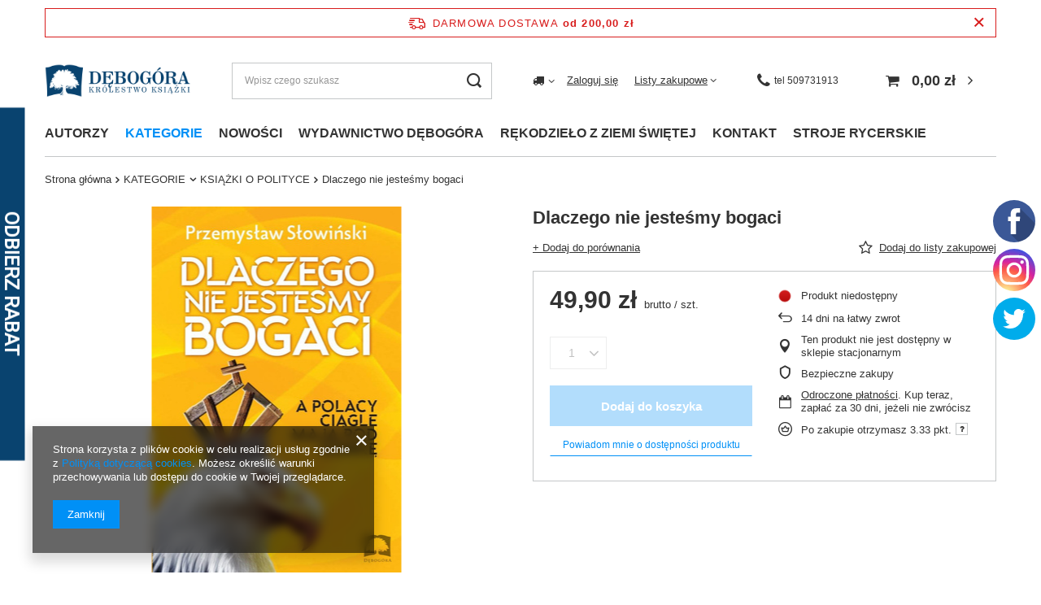

--- FILE ---
content_type: text/html; charset=utf-8
request_url: https://debogora.com/product-pol-1615-Dlaczego-nie-jestesmy-bogaci.html
body_size: 62517
content:
<!DOCTYPE html>
<html lang="pl" class="--freeShipping --vat --gross " ><head><link rel="preload" as="image" fetchpriority="high" href="/hpeciai/441d33bab606adb529fb990dcaa04483/pol_pm_Dlaczego-nie-jestesmy-bogaci-1615_2.jpg"><meta name="viewport" content="user-scalable=no, initial-scale = 1.0, maximum-scale = 1.0, width=device-width, viewport-fit=cover"><meta http-equiv="Content-Type" content="text/html; charset=utf-8"><meta http-equiv="X-UA-Compatible" content="IE=edge"><title>Dlaczego nie jesteśmy bogaci - Wydawnictwo Dębogóra</title><meta name="keywords" content=""><meta name="description" content="W naszej ofercie znajdą Państwo Dlaczego nie jesteśmy bogaci w atrakcyjnej cenie. Zapraszamy do sprawdzenia szczegółów!"><link rel="icon" href="/gfx/pol/favicon.ico"><meta name="theme-color" content="#0090f6"><meta name="msapplication-navbutton-color" content="#0090f6"><meta name="apple-mobile-web-app-status-bar-style" content="#0090f6"><link rel="preload stylesheet" as="style" href="/gfx/pol/style.css.gzip?r=1710434541"><link rel="stylesheet" type="text/css" href="/gfx/pol/projector_style.css.gzip?r=1710434542"><style>
							#photos_slider[data-skeleton] .photos__link:before {
								padding-top: calc(min((450/307 * 100%), 450px));
							}
							@media (min-width: 979px) {.photos__slider[data-skeleton] .photos__figure:not(.--nav):first-child .photos__link {
								max-height: 450px;
							}}
						</style><script>var app_shop={urls:{prefix:'data="/gfx/'.replace('data="', '')+'pol/',graphql:'/graphql/v1/'},vars:{priceType:'gross',priceTypeVat:true,productDeliveryTimeAndAvailabilityWithBasket:false,geoipCountryCode:'US',fairShopLogo: { enabled: false, image: '/gfx/standards/safe_light.svg'},currency:{id:'PLN',symbol:'zł',country:'pl',format:'###,##0.00',beforeValue:false,space:true,decimalSeparator:',',groupingSeparator:' '},language:{id:'pol',symbol:'pl',name:'Polski'},},txt:{priceTypeText:' brutto',},fn:{},fnrun:{},files:[],graphql:{}};const getCookieByName=(name)=>{const value=`; ${document.cookie}`;const parts = value.split(`; ${name}=`);if(parts.length === 2) return parts.pop().split(';').shift();return false;};if(getCookieByName('freeeshipping_clicked')){document.documentElement.classList.remove('--freeShipping');}if(getCookieByName('rabateCode_clicked')){document.documentElement.classList.remove('--rabateCode');}function hideClosedBars(){const closedBarsArray=JSON.parse(localStorage.getItem('closedBars'))||[];if(closedBarsArray.length){const styleElement=document.createElement('style');styleElement.textContent=`${closedBarsArray.map((el)=>`#${el}`).join(',')}{display:none !important;}`;document.head.appendChild(styleElement);}}hideClosedBars();</script><meta name="robots" content="index,follow"><meta name="rating" content="general"><meta name="Author" content="Wydawnictwo Dębogóra na bazie IdoSell (www.idosell.com/shop).">
<!-- Begin LoginOptions html -->

<style>
#client_new_social .service_item[data-name="service_Apple"]:before, 
#cookie_login_social_more .service_item[data-name="service_Apple"]:before,
.oscop_contact .oscop_login__service[data-service="Apple"]:before {
    display: block;
    height: 2.6rem;
    content: url('/gfx/standards/apple.svg?r=1743165583');
}
.oscop_contact .oscop_login__service[data-service="Apple"]:before {
    height: auto;
    transform: scale(0.8);
}
#client_new_social .service_item[data-name="service_Apple"]:has(img.service_icon):before,
#cookie_login_social_more .service_item[data-name="service_Apple"]:has(img.service_icon):before,
.oscop_contact .oscop_login__service[data-service="Apple"]:has(img.service_icon):before {
    display: none;
}
</style>

<!-- End LoginOptions html -->

<!-- Open Graph -->
<meta property="og:type" content="website"><meta property="og:url" content="https://debogora.com/product-pol-1615-Dlaczego-nie-jestesmy-bogaci.html
"><meta property="og:title" content="Dlaczego nie jesteśmy bogaci"><meta property="og:site_name" content="Wydawnictwo Dębogóra"><meta property="og:locale" content="pl_PL"><meta property="og:image" content="https://debogora.com/hpeciai/0aa2bb929906443ef94f59ded117f23d/pol_pl_Dlaczego-nie-jestesmy-bogaci-1615_2.jpg"><meta property="og:image:width" content="307"><meta property="og:image:height" content="450"><link rel="manifest" href="https://debogora.com/data/include/pwa/1/manifest.json?t=3"><meta name="apple-mobile-web-app-capable" content="yes"><meta name="apple-mobile-web-app-status-bar-style" content="black"><meta name="apple-mobile-web-app-title" content="debogora.com"><link rel="apple-touch-icon" href="/data/include/pwa/1/icon-128.png"><link rel="apple-touch-startup-image" href="/data/include/pwa/1/logo-512.png" /><meta name="msapplication-TileImage" content="/data/include/pwa/1/icon-144.png"><meta name="msapplication-TileColor" content="#2F3BA2"><meta name="msapplication-starturl" content="/"><script type="application/javascript">var _adblock = true;</script><script async src="/data/include/advertising.js"></script><script type="application/javascript">var statusPWA = {
                online: {
                    txt: "Połączono z internetem",
                    bg: "#5fa341"
                },
                offline: {
                    txt: "Brak połączenia z internetem",
                    bg: "#eb5467"
                }
            }</script><script async type="application/javascript" src="/ajax/js/pwa_online_bar.js?v=1&r=6"></script><script >
window.dataLayer = window.dataLayer || [];
window.gtag = function gtag() {
dataLayer.push(arguments);
}
gtag('consent', 'default', {
'ad_storage': 'denied',
'analytics_storage': 'denied',
'ad_personalization': 'denied',
'ad_user_data': 'denied',
'wait_for_update': 500
});

gtag('set', 'ads_data_redaction', true);
</script><script  class='google_consent_mode_update'>
gtag('consent', 'update', {
'ad_storage': 'granted',
'analytics_storage': 'granted',
'ad_personalization': 'granted',
'ad_user_data': 'granted'
});
</script>
<!-- End Open Graph -->

<link rel="canonical" href="https://debogora.com/product-pol-1615-Dlaczego-nie-jestesmy-bogaci.html" />

                <!-- Global site tag (gtag.js) -->
                <script  async src="https://www.googletagmanager.com/gtag/js?id=AW-780464483"></script>
                <script >
                    window.dataLayer = window.dataLayer || [];
                    window.gtag = function gtag(){dataLayer.push(arguments);}
                    gtag('js', new Date());
                    
                    gtag('config', 'AW-780464483', {"allow_enhanced_conversions":true});
gtag('config', 'G-VLVW651MX8');

                </script>
                            <!-- Google Tag Manager -->
                    <script >(function(w,d,s,l,i){w[l]=w[l]||[];w[l].push({'gtm.start':
                    new Date().getTime(),event:'gtm.js'});var f=d.getElementsByTagName(s)[0],
                    j=d.createElement(s),dl=l!='dataLayer'?'&l='+l:'';j.async=true;j.src=
                    'https://www.googletagmanager.com/gtm.js?id='+i+dl;f.parentNode.insertBefore(j,f);
                    })(window,document,'script','dataLayer','GTM-NT8R65BV');</script>
            <!-- End Google Tag Manager -->
<!-- Begin additional html or js -->


<!--2|1|2| modified: 2025-06-19 13:49:26-->
<meta name="google-site-verification" content="FWzCMLHa9oU2_5r6UvV10XYG6FVbv1sDEkjc8H2ax7c" />

<!--7|1|6| modified: 2025-06-02 09:28:04-->
<script async src="https://www.googletagmanager.com/gtag/js?id=UA-213329554-1"></script>
<script>
  window.dataLayer = window.dataLayer || [];
  function gtag(){dataLayer.push(arguments);}
  gtag('js', new Date());

  gtag('config', 'UA-213329554-1');
  gtag('config', 'G-2CSJH9SMET');
</script>

<!--8|1|7| modified: 2022-06-27 10:41:13-->
<meta name="google-site-verification" content="tf6ceVQhkoTD1WD14i60k-XVy0QapJRJNKYtfotwZiU" />
<!--9|1|8| modified: 2024-08-22 08:14:42-->
<script>Object.defineProperty(String.prototype, 'capitalize', {
    value: function() {
      return this.charAt(0).toUpperCase() + this.slice(1);
    },
    enumerable: false
  });
  
  let pageURL = location.href;
  let pageURI = location.pathname + location.search;
  const brand = 'Wydawnictwo Dębogóra';
  const metaDescription = document.querySelector('meta[name="description"]');
  const metaKeywords = document.querySelector('meta[name="keywords"]');
  const queryString = window.location.search;
  const urlParams = new URLSearchParams(queryString);
  let page= urlParams.get('counter')
  let title = document.title; 
  
  if (pageURI.includes('pol_m_KATEGORIE')) {
  title = title.toLowerCase(); 
  title = title.capitalize();
  title = title.replace('wydawnictwo dębogóra',brand);
  }
  
  if (pageURI.includes('pol_m_AUTORZY')) if (!title.includes('książki')) title = title.replace('-','książki -');
  
  if(pageURI.includes('/blog-pol.phtml')){
    title = "Blog - Wydawnictwo Dębogóra";
  }

  if(pageURI.includes('/news-pol.phtml')) {
    title = 'Aktualności - Wydawnictwo Dębogóra';
  }
  
  if(pageURI == '/contact-pol.html') {
    title = 'Kontakt - Wydawnictwo Dębogóra';
  }

  if(metaDescription) {
    if(metaDescription.content.length < 120) {
        metaDescription.remove();
    }
  }

  if(metaKeywords) {
    metaKeywords.remove();
  }

  if(pageURI.includes("?counter=")){
  metaDescription.content = "";
  page = parseInt(page);
  page = page+1;
  title = title.replace('- wydawnictwo Dębogóra','');
  title = title.replace('- Wydawnictwo Dębogóra','');
  title = title + ' - Wydawnictwo Dębogóra';
  
  if(!title.includes(' - strona '+page)){
      title = title.replace('- Wydawnictwo Dębogóra',' - strona '+page+' - Wydawnictwo Dębogóra');
  }
  }
  
  function setNoindex() {
      let existingRobots = document.head.querySelector('meta[name="robots"]');
      let existingCanonical = document.head.querySelector('link[rel="canonical"]');
  
      if (existingRobots) {
          existingRobots.content = "noindex, follow";
      } else {
          let metaRobots = document.createElement('meta');
          metaRobots.name = "robots";
          metaRobots.content = "noindex, follow";
          document.head.append(metaRobots);
      }
      if (existingCanonical) {
          existingCanonical.remove();
      }
  }
  
  function setIndex() {   
   let existingRobots = document.head.querySelector('meta[name="robots"]');
      if (existingRobots) 		existingRobots.content = "index, follow";
  }
  
  
  if(pageURI == '/signin.php' || pageURI == '/client-rebate.php' ||  pageURI == '/pol-terms.html' || pageURI == '/pol-delivery.html' || pageURI == '/pol-payments.html' || pageURI == '/pol-returns-and_replacements.html' || pageURI == '/search.php?text=tak'  || pageURI == '/pol_m_KATEGORIE-100.html?filter_producer=1485637121' || pageURI =='/searching.php' || pageURI == '/Autorzy-cabout-pol-29.html' || pageURI == '/Bestseller-sbestseller-pol.html' || pageURI == '/Magazyn-glowny-stock-1-pol.html' || pageURI == '/Nowosci-wydawnicze-snewproducts-pol.html' || pageURI == '/client-rebate.php' || pageURI == '/rma-open.php' || pageURI == '/returns-open.php' || pageURI == '/stocks.php' || pageURI == '/signin.php' || pageURI == '/noproduct.php?reason=product&product=52' || pageURI == '/newsletter.php'){
  setNoindex();
  }
  
  if (pageURI == '/order-open.php')  setIndex();
  if (pageURI == '/searching.php')  setIndex();
  
  function ucFirst(str) {
      str = str[0].toUpperCase() + str.slice(1).toLowerCase()
      return str;
  }
  
  if(pageURI.includes('/pol_m_')){
      title = title.replace(' - Wydawnictwo Dębogóra','');
      if(title == title.toUpperCase()){
          title = ucFirst(title);
          title = title + ' - Wydawnictwo Dębogóra'
      }
  }
  
  if (!title.includes('Wydawnictwo Dębogóra')) {title = title + " - " + brand;}
  
  document.title = title; 
  
  function runWhenLoaded() {
  
  let menus = document.querySelectorAll('.nav-item a');
  for(let i = 0; i<menus.length; i++){ menus[i].removeAttribute('title'); }
  
  if(pageURI.includes('/pol_m_')){
  let categories = document.querySelectorAll('div.table_row:nth-child(1) a')
  if(categories)
      for(let i = 0; i<categories.length; i++){ categories[i].removeAttribute('title'); }
  
  let categoriesalts = document.querySelectorAll('div.table_row:nth-child(1) img')
  if(categoriesalts)
      for(let i = 0; i<categoriesalts.length; i++){ categoriesalts[i].removeAttribute('alt'); }
  
  }
  
  if(pageURI.includes('/product-pol')){
  let produkty = document.querySelectorAll('.main_hotspot_sub a')
  if(produkty)
      for(let i = 0; i<produkty.length; i++){ produkty[i].removeAttribute('title'); }}
  
  var breadlast = document.querySelector('.bc-active:last-child');
  if(breadlast){
      breadlast.innerHTML = '<a href="https://debogora.com'+pageURI+'">' + breadlast.innerHTML + '</a>';
  }
  
  var logo = document.querySelector('#logo');
  if(logo){
      logo.innerHTML = logo.innerHTML.replace('href="http://debogora.com"','href="https://debogora.com/" rel="home"');
  
  }
  
  let linkigora = document.querySelectorAll('#menu_additional a')
  if(linkigora)
      for(let i = 0; i<linkigora.length; i++){ linkigora[i].rel = "nofollow"; }
  
  var basket = document.querySelector('#menu_basket > a:nth-child(1)')
  if(basket)
      basket.rel = "nofollow";
  
  var fb = document.querySelector('.profilki_social_buttons_117635880')
  if(fb)
      fb.rel = "nofollow";
  
  var ig = document.querySelector('.profilki_social_buttons_117635883')
  if(ig)
      ig.rel = "nofollow";
  
  let menuscaps = document.querySelectorAll('.nav-item a');
  for(let i = 0; i<menuscaps.length; i++){ 
  
      if(menuscaps[i].text == menuscaps[i].text.toUpperCase()){
          menuscaps[i].text = ucFirst(menuscaps[i].text);
          menuscaps[i].classList.add('upper');
      }
  
  }
  if(pageURI.includes('/pol_m_')){
  let menus2caps = document.querySelectorAll('#menu_categories2 a');
  for(let i = 0; i<menus2caps.length; i++){ 
  
      if(menus2caps[i].text == menus2caps[i].text.toUpperCase()){
          menus2caps[i].text = ucFirst(menus2caps[i].text);
          menus2caps[i].classList.add('upper');
      }
  
  }
  
  var h1_cat = document.querySelector('.title_header');
  var h1_big = document.querySelector('h1.big_label');
  if(h1_cat){
  if(h1_cat.text = h1_cat.text.toUpperCase()){
      h1_cat.text = ucFirst(h1_cat.text);
      h1_cat.classList.add('upper');
  }}
  
  if(h1_big){
  if(h1_big.innerHTML = h1_big.innerHTML.toUpperCase()){
      h1_big.innerHTML = ucFirst(h1_big.innerHTML);
      h1_big.classList.add('upper');
  }}
  
  }
  
  }
  
  function waitForDOM() {
      if(document.querySelector('footer') !== null) {
          runWhenLoaded();
          return;
      }
      else {
          setTimeout(function() {
              waitForDOM();
          }, 100);
      }
  }
  waitForDOM();</script>
<!--11|1|10| modified: 2023-12-07 11:48:48-->
<!-- Google Tag Manager -->
<script>(function(w,d,s,l,i){w[l]=w[l]||[];w[l].push({'gtm.start':
new Date().getTime(),event:'gtm.js'});var f=d.getElementsByTagName(s)[0],
j=d.createElement(s),dl=l!='dataLayer'?'&l='+l:'';j.async=true;j.src=
'https://www.googletagmanager.com/gtm.js?id='+i+dl;f.parentNode.insertBefore(j,f);
})(window,document,'script','dataLayer','GTM-MV8GQJGG');</script>
<!-- End Google Tag Manager -->
<!--13|1|11-->
<meta name="facebook-domain-verification" content="xnxt7a4aqlbp8fvzbg6cw98b9r61ih" />
<!--23|1|14| modified: 2025-06-19 13:51:17-->
<link rel="icon" href="/gfx/pol/favicon.ico" />
<link rel="apple-touch-icon" href="/gfx/pol/favicon.ico" />

<!-- End additional html or js -->
                <script>
                if (window.ApplePaySession && window.ApplePaySession.canMakePayments()) {
                    var applePayAvailabilityExpires = new Date();
                    applePayAvailabilityExpires.setTime(applePayAvailabilityExpires.getTime() + 2592000000); //30 days
                    document.cookie = 'applePayAvailability=yes; expires=' + applePayAvailabilityExpires.toUTCString() + '; path=/;secure;'
                    var scriptAppleJs = document.createElement('script');
                    scriptAppleJs.src = "/ajax/js/apple.js?v=3";
                    if (document.readyState === "interactive" || document.readyState === "complete") {
                          document.body.append(scriptAppleJs);
                    } else {
                        document.addEventListener("DOMContentLoaded", () => {
                            document.body.append(scriptAppleJs);
                        });  
                    }
                } else {
                    document.cookie = 'applePayAvailability=no; path=/;secure;'
                }
                </script>
                                <script>
                var listenerFn = function(event) {
                    if (event.origin !== "https://payment.idosell.com")
                        return;
                    
                    var isString = (typeof event.data === 'string' || event.data instanceof String);
                    if (!isString) return;
                    try {
                        var eventData = JSON.parse(event.data);
                    } catch (e) {
                        return;
                    }
                    if (!eventData) { return; }                                            
                    if (eventData.isError) { return; }
                    if (eventData.action != 'isReadyToPay') {return; }
                    
                    if (eventData.result.result && eventData.result.paymentMethodPresent) {
                        var googlePayAvailabilityExpires = new Date();
                        googlePayAvailabilityExpires.setTime(googlePayAvailabilityExpires.getTime() + 2592000000); //30 days
                        document.cookie = 'googlePayAvailability=yes; expires=' + googlePayAvailabilityExpires.toUTCString() + '; path=/;secure;'
                    } else {
                        document.cookie = 'googlePayAvailability=no; path=/;secure;'
                    }                                            
                }     
                if (!window.isAdded)
                {                                        
                    if (window.oldListener != null) {
                         window.removeEventListener('message', window.oldListener);
                    }                        
                    window.addEventListener('message', listenerFn);
                    window.oldListener = listenerFn;                                      
                       
                    const iframe = document.createElement('iframe');
                    iframe.src = "https://payment.idosell.com/assets/html/checkGooglePayAvailability.html?origin=https%3A%2F%2Fdebogora.com";
                    iframe.style.display = 'none';                                            

                    if (document.readyState === "interactive" || document.readyState === "complete") {
                          if (!window.isAdded) {
                              window.isAdded = true;
                              document.body.append(iframe);
                          }
                    } else {
                        document.addEventListener("DOMContentLoaded", () => {
                            if (!window.isAdded) {
                              window.isAdded = true;
                              document.body.append(iframe);
                          }
                        });  
                    }  
                }
                </script>
                <script>let paypalDate = new Date();
                    paypalDate.setTime(paypalDate.getTime() + 86400000);
                    document.cookie = 'payPalAvailability_PLN=-1; expires=' + paypalDate.getTime() + '; path=/; secure';
                </script><script src="/data/gzipFile/expressCheckout.js.gz"></script><script src="/inPost/inpostPay.js"></script></head><body>
<!-- Begin additional html or js -->


<!--10|1|9| modified: 2026-01-05 09:44:11-->
<style>
.search_categoriesdescription_sub p { text-align: justify; margin: 10px 0; }  
.cm h2 {   font-size: 1.3em; margin: 0px 0;  color: #1799f5;  }
.upper{ text-transform:uppercase; }

.blog-item_page #blog-item .blog-item_sub a{
color: #0090f6;
text-decoration: none;
}
</style>
<!--12|1|10| modified: 2023-10-13 08:09:18-->
<!-- Google Tag Manager (noscript) -->
<noscript><iframe src="https://www.googletagmanager.com/ns.html?id=GTM-MV8GQJGG"
height="0" width="0" style="display:none;visibility:hidden"></iframe></noscript>
<!-- End Google Tag Manager (noscript) -->

<!-- End additional html or js -->
<div id="container" class="projector_page container max-width-1200"><header class=" commercial_banner"><script class="ajaxLoad">app_shop.vars.vat_registered="true";app_shop.vars.currency_format="###,##0.00";app_shop.vars.currency_before_value=false;app_shop.vars.currency_space=true;app_shop.vars.symbol="zł";app_shop.vars.id="PLN";app_shop.vars.baseurl="http://debogora.com/";app_shop.vars.sslurl="https://debogora.com/";app_shop.vars.curr_url="%2Fproduct-pol-1615-Dlaczego-nie-jestesmy-bogaci.html";var currency_decimal_separator=',';var currency_grouping_separator=' ';app_shop.vars.blacklist_extension=["exe","com","swf","js","php"];app_shop.vars.blacklist_mime=["application/javascript","application/octet-stream","message/http","text/javascript","application/x-deb","application/x-javascript","application/x-shockwave-flash","application/x-msdownload"];app_shop.urls.contact="/contact-pol.html";</script><div id="viewType" style="display:none"></div><div id="freeShipping" class="freeShipping"><span class="freeShipping__info">Darmowa dostawa</span><strong class="freeShipping__val">
				od 
				200,00 zł</strong><a href="" class="freeShipping__close"></a></div><div id="logo" class="d-flex align-items-center"><a href="http://debogora.com" target="_self"><img src="/data/gfx/mask/pol/logo_1_big.png" alt="Wydawnictwo Dębogóra – Internetowa księgarnia katolicka" width="468" height="108"></a></div><form action="https://debogora.com/search.php" method="get" id="menu_search" class="menu_search"><a href="#showSearchForm" class="menu_search__mobile"></a><div class="menu_search__block"><div class="menu_search__item --input"><input class="menu_search__input" type="text" name="text" autocomplete="off" placeholder="Wpisz czego szukasz"><button class="menu_search__submit" type="submit"></button></div><div class="menu_search__item --results search_result"></div></div></form><div id="menu_settings" class="align-items-center justify-content-center justify-content-lg-end"><div class="open_trigger"><span class="d-none d-md-inline-block flag_txt"><i class="icon-truck"></i></span><div class="menu_settings_wrapper d-md-none"><div class="menu_settings_inline"><div class="menu_settings_header">
								Język i waluta: 
							</div><div class="menu_settings_content"><span class="menu_settings_flag flag flag_pol"></span><strong class="menu_settings_value"><span class="menu_settings_language">pl</span><span> | </span><span class="menu_settings_currency">zł</span></strong></div></div><div class="menu_settings_inline"><div class="menu_settings_header">
								Dostawa do: 
							</div><div class="menu_settings_content"><strong class="menu_settings_value">Polska</strong></div></div></div><i class="icon-angle-down d-none d-md-inline-block"></i></div><form action="https://debogora.com/settings.php" method="post"><ul><li><div class="form-group"><label for="menu_settings_country">Dostawa do</label><div class="select-after"><select class="form-control" name="country" id="menu_settings_country"><option value="1143020016">Austria</option><option value="1143020022">Belgia</option><option value="1143020033">Bułgaria</option><option value="1143020041">Czechy</option><option value="1143020057">Francja</option><option value="1143020075">Hiszpania</option><option value="1143020076">Holandia</option><option value="1143020083">Irlandia</option><option value="1143020116">Litwa</option><option value="1143020118">Łotwa</option><option value="1143020117">Luksembourg</option><option value="1143020143">Niemcy</option><option selected value="1143020003">Polska</option><option value="1143020163">Portugalia</option><option value="1143020169">Rumunia</option><option value="1143020182">Słowacja</option><option value="1143020183">Słowenia</option><option value="1143020217">Węgry</option><option value="1143020218">Wielka Brytania</option><option value="1143020220">Włochy</option></select></div></div></li><li class="buttons"><button class="btn --solid --large" type="submit">
								Zastosuj zmiany
							</button></li></ul></form><div id="menu_additional"><a class="account_link" href="https://debogora.com/login.php">Zaloguj się</a><div class="shopping_list_top" data-empty="true"><a href="https://debogora.com/pl/shoppinglist/" class="wishlist_link slt_link --empty">Listy zakupowe</a><div class="slt_lists"><ul class="slt_lists__nav"><li class="slt_lists__nav_item" data-list_skeleton="true" data-list_id="true" data-shared="true"><a class="slt_lists__nav_link" data-list_href="true"><span class="slt_lists__nav_name" data-list_name="true"></span><span class="slt_lists__count" data-list_count="true">0</span></a></li><li class="slt_lists__nav_item --empty"><a class="slt_lists__nav_link --empty" href="https://debogora.com/pl/shoppinglist/"><span class="slt_lists__nav_name" data-list_name="true">Lista zakupowa</span><span class="slt_lists__count" data-list_count="true">0</span></a></li></ul></div></div></div></div><a class="header_topbar__contactItem --icon" href="tel:509731913"><span>tel  509731913</span></a><div class="shopping_list_top_mobile d-none" data-empty="true"><a href="https://debogora.com/pl/shoppinglist/" class="sltm_link --empty"></a></div><div id="menu_basket" class="topBasket"><a class="topBasket__sub" href="/basketedit.php"><span class="badge badge-info"></span><strong class="topBasket__price">0,00 zł</strong></a><div class="topBasket__details --products" style="display: none;"><div class="topBasket__block --labels"><label class="topBasket__item --name">Produkt</label><label class="topBasket__item --sum">Ilość</label><label class="topBasket__item --prices">Cena</label></div><div class="topBasket__block --products"></div><div class="topBasket__block --oneclick topBasket_oneclick" data-lang="pol"><div class="topBasket_oneclick__label"><span class="topBasket_oneclick__text --fast">Szybkie zakupy <strong>1-Click</strong></span><span class="topBasket_oneclick__text --registration"> (bez rejestracji)</span></div><div class="topBasket_oneclick__items"><span class="topBasket_oneclick__item --googlePay" title="Google Pay"><img class="topBasket_oneclick__icon" src="/panel/gfx/payment_forms/237.png" alt="Google Pay"></span></div></div></div><div class="topBasket__details --shipping" style="display: none;"><span class="topBasket__name">Koszt dostawy od</span><span id="shipppingCost"></span></div></div><nav id="menu_categories" class="wide"><button type="button" class="navbar-toggler" aria-label="Menu"><i class="icon-reorder"></i></button><div class="navbar-collapse" id="menu_navbar"><ul class="navbar-nav mx-md-n2"><li class="nav-item"><a  href="https://debogora.com/Autorzy-cabout-pol-29.html" target="_self" title="AUTORZY" class="nav-link" >AUTORZY</a><ul class="navbar-subnav"><li class="nav-item empty"><a  href="/pol_m_AUTORZY_-Gabriele-Kuby-854.html" target="_self" title=" Gabriele Kuby" class="nav-link" > Gabriele Kuby</a></li><li class="nav-item empty"><a  href="/pol_m_AUTORZY_-Krammer-Heinrich-912.html" target="_self" title=" Krammer Heinrich" class="nav-link" > Krammer Heinrich</a></li><li class="nav-item empty"><a  href="/pol_m_AUTORZY_-Adam-Bujak-858.html" target="_self" title=" Adam Bujak" class="nav-link" > Adam Bujak</a></li><li class="nav-item empty"><a  href="/pol_m_AUTORZY_-Adam-Bujak-Andrzej-Nowak-kard-Stanislaw-Nagy-ks-Waldemar-Chrostowski-Krzysztof-Ozog-908.html" target="_self" title=" Adam Bujak, Andrzej Nowak, kard. Stanisław Nagy, ks. Waldemar Chrostowski, Krzysztof Ożóg" class="nav-link" > Adam Bujak, Andrzej Nowak, kard. Stanisław Nagy, ks. Waldemar Chrostowski, Krzysztof Ożóg</a></li><li class="nav-item empty"><a  href="/pol_m_AUTORZY_-Barbara-Obtulowicz-651.html" target="_self" title=" Barbara Obtułowicz" class="nav-link" > Barbara Obtułowicz</a></li><li class="nav-item empty"><a  href="/pol_m_AUTORZY_-Christian-Ingrao-923.html" target="_self" title=" Christian Ingrao" class="nav-link" > Christian Ingrao</a></li><li class="nav-item empty"><a  href="/pol_m_AUTORZY_-Ernst-Robert-Curtius-654.html" target="_self" title=" Ernst Robert Curtius" class="nav-link" > Ernst Robert Curtius</a></li><li class="nav-item empty"><a  href="/pol_m_AUTORZY_-Kajetan-Rajski-784.html" target="_self" title=" Kajetan Rajski" class="nav-link" > Kajetan Rajski</a></li><li class="nav-item empty"><a  href="/pol_m_AUTORZY_-Ks-Prof-Janusz-Krolikowski-776.html" target="_self" title=" Ks. Prof. Janusz Królikowski" class="nav-link" > Ks. Prof. Janusz Królikowski</a></li><li class="nav-item empty"><a  href="/pol_m_AUTORZY_-Lukasz-Winiarski-Razprozak-778.html" target="_self" title=" Łukasz Winiarski Razprozak " class="nav-link" > Łukasz Winiarski Razprozak </a></li><li class="nav-item empty"><a  href="/pol_m_AUTORZY_-Maria-Kownacka-372.html" target="_self" title=" Maria Kownacka" class="nav-link" > Maria Kownacka</a></li><li class="nav-item empty"><a  href="/pol_m_AUTORZY_-Maria-Rodziewiczowna-807.html" target="_self" title=" Maria Rodziewiczówna" class="nav-link" > Maria Rodziewiczówna</a></li><li class="nav-item empty"><a  href="/pol_m_AUTORZY_-Maurice-Maeterlinck-770.html" target="_self" title=" Maurice Maeterlinck" class="nav-link" > Maurice Maeterlinck</a></li><li class="nav-item empty"><a  href="/pol_m_AUTORZY_-Pawel-Sczaniecki-OSB-721.html" target="_self" title=" Paweł Sczaniecki OSB" class="nav-link" > Paweł Sczaniecki OSB</a></li><li class="nav-item empty"><a  href="/pol_m_AUTORZY_-Przemyslaw-Krzywoszynski-653.html" target="_self" title=" Przemysław Krzywoszyński" class="nav-link" > Przemysław Krzywoszyński</a></li><li class="nav-item empty"><a  href="/pol_m_AUTORZY_-red-Paola-Franconeri-436.html" target="_self" title=" red. Paola Franconeri " class="nav-link" > red. Paola Franconeri </a></li><li class="nav-item empty"><a  href="/pol_m_AUTORZY_A-A-Milne-575.html" target="_self" title="A.A. Milne" class="nav-link" >A.A. Milne</a></li><li class="nav-item empty"><a  href="/pol_m_AUTORZY_Abigail-Shrier-885.html" target="_self" title="Abigail Shrier" class="nav-link" >Abigail Shrier</a></li><li class="nav-item empty"><a  href="/pol_m_AUTORZY_Abp-Fulton-Sheen-343.html" target="_self" title="Abp Fulton Sheen" class="nav-link" >Abp Fulton Sheen</a></li><li class="nav-item empty"><a  href="/pol_m_AUTORZY_Abp-Georg-Ganswein-Saverio-Gaeta-876.html" target="_self" title="Abp Georg Gänswein Saverio Gaeta" class="nav-link" >Abp Georg Gänswein Saverio Gaeta</a></li><li class="nav-item empty"><a  href="/pol_m_AUTORZY_Abp-Marcel-Lefebvre-767.html" target="_self" title="Abp Marcel Lefebvre" class="nav-link" >Abp Marcel Lefebvre</a></li><li class="nav-item empty"><a  href="/pol_m_AUTORZY_Abp-SHEEN-Fulton-310.html" target="_self" title="Abp SHEEN Fulton" class="nav-link" >Abp SHEEN Fulton</a></li><li class="nav-item empty"><a  href="/pol_m_AUTORZY_Adam-Halat-810.html" target="_self" title="Adam Hałat" class="nav-link" >Adam Hałat</a></li><li class="nav-item empty"><a  href="/pol_m_AUTORZY_Adam-Hlebowicz-779.html" target="_self" title="Adam Hlebowicz " class="nav-link" >Adam Hlebowicz </a></li><li class="nav-item empty"><a  href="/pol_m_AUTORZY_Adam-Mickiewicz-369.html" target="_self" title="Adam Mickiewicz" class="nav-link" >Adam Mickiewicz</a></li><li class="nav-item empty"><a  href="/pol_m_AUTORZY_Adam-Wajrak-753.html" target="_self" title="Adam Wajrak" class="nav-link" >Adam Wajrak</a></li><li class="nav-item empty"><a  href="/pol_m_AUTORZY_Adam-Zbyryt-748.html" target="_self" title="Adam Zbyryt" class="nav-link" >Adam Zbyryt</a></li><li class="nav-item empty"><a  href="/pol_m_AUTORZY_Adolf-Bochenski-466.html" target="_self" title="Adolf Bocheński" class="nav-link" >Adolf Bocheński</a></li><li class="nav-item empty"><a  href="/pol_m_AUTORZY_Adrienne-von-Speyr-346.html" target="_self" title="Adrienne von Speyr" class="nav-link" >Adrienne von Speyr</a></li><li class="nav-item empty"><a  href="/pol_m_AUTORZY_Agatha-Christie-447.html" target="_self" title="Agatha Christie" class="nav-link" >Agatha Christie</a></li><li class="nav-item empty"><a  href="/pol_m_AUTORZY_Albert-Borowiecki-tlumacz-609.html" target="_self" title="Albert Borowiecki (tłumacz)" class="nav-link" >Albert Borowiecki (tłumacz)</a></li><li class="nav-item empty"><a  href="/pol_m_AUTORZY_Aldo-Maria-Valli-317.html" target="_self" title="Aldo Maria Valli" class="nav-link" >Aldo Maria Valli</a></li><li class="nav-item empty"><a  href="/pol_m_AUTORZY_Aleksander-Bochenski-796.html" target="_self" title="Aleksander Bocheński" class="nav-link" >Aleksander Bocheński</a></li><li class="nav-item empty"><a  href="/pol_m_AUTORZY_Aleksander-Kaminski-634.html" target="_self" title="Aleksander Kamiński" class="nav-link" >Aleksander Kamiński</a></li><li class="nav-item empty"><a  href="/pol_m_AUTORZY_Aleksander-Nalaskowski-681.html" target="_self" title="Aleksander Nalaskowski" class="nav-link" >Aleksander Nalaskowski</a></li><li class="nav-item empty"><a  href="/pol_m_AUTORZY_Alessandro-Vezzosi-438.html" target="_self" title="Alessandro Vezzosi" class="nav-link" >Alessandro Vezzosi</a></li><li class="nav-item empty"><a  href="/pol_m_AUTORZY_ALIGHIERI-Dante-162.html" target="_self" title="Alighieri Dante" class="nav-link" >Alighieri Dante</a></li><li class="nav-item empty"><a  href="/pol_m_AUTORZY_Alina-Krajewska-403.html" target="_self" title="Alina Krajewska" class="nav-link" >Alina Krajewska</a></li><li class="nav-item empty"><a  href="/pol_m_AUTORZY_Andre-Merlaud-601.html" target="_self" title="André Merlaud" class="nav-link" >André Merlaud</a></li><li class="nav-item empty"><a  href="/pol_m_AUTORZY_Andrzej-Karczmarzewski-548.html" target="_self" title="Andrzej Karczmarzewski" class="nav-link" >Andrzej Karczmarzewski</a></li><li class="nav-item empty"><a  href="/pol_m_AUTORZY_Andrzej-Marceli-Cisek-909.html" target="_self" title="Andrzej Marceli Cisek" class="nav-link" >Andrzej Marceli Cisek</a></li><li class="nav-item empty"><a  href="/pol_m_AUTORZY_Andrzej-Nowak-390.html" target="_self" title="Andrzej Nowak" class="nav-link" >Andrzej Nowak</a></li><li class="nav-item empty"><a  href="/pol_m_AUTORZY_Andrzej-Panasiuk-443.html" target="_self" title="Andrzej Panasiuk" class="nav-link" >Andrzej Panasiuk</a></li><li class="nav-item empty"><a  href="/pol_m_AUTORZY_Anita-Jeram-759.html" target="_self" title="Anita Jeram" class="nav-link" >Anita Jeram</a></li><li class="nav-item empty"><a  href="/pol_m_AUTORZY_Anna-Dambska-668.html" target="_self" title="Anna Dąmbska" class="nav-link" >Anna Dąmbska</a></li><li class="nav-item empty"><a  href="/pol_m_AUTORZY_Anna-Gogolin-606.html" target="_self" title="Anna Gogolin" class="nav-link" >Anna Gogolin</a></li><li class="nav-item empty"><a  href="/pol_m_AUTORZY_Anna-Mandrela-591.html" target="_self" title="Anna Mandrela" class="nav-link" >Anna Mandrela</a></li><li class="nav-item empty"><a  href="/pol_m_AUTORZY_Anne-Bernet-837.html" target="_self" title="Anne Bernet" class="nav-link" >Anne Bernet</a></li><li class="nav-item empty"><a  href="/pol_m_AUTORZY_Anne-Bernet-588.html" target="_self" title="Anne Bernet " class="nav-link" >Anne Bernet </a></li><li class="nav-item empty"><a  href="/pol_m_AUTORZY_Antoni-Czechow-664.html" target="_self" title="Antoni Czechow" class="nav-link" >Antoni Czechow</a></li><li class="nav-item empty"><a  href="/pol_m_AUTORZY_Antoni-Slonimski-483.html" target="_self" title="Antoni Słonimski" class="nav-link" >Antoni Słonimski</a></li><li class="nav-item empty"><a  href="/pol_m_AUTORZY_Antonio-Paolucci-437.html" target="_self" title="Antonio Paolucci" class="nav-link" >Antonio Paolucci</a></li><li class="nav-item empty"><a  href="/pol_m_AUTORZY_Antonio-Salazar-324.html" target="_self" title="Antonio Salazar" class="nav-link" >Antonio Salazar</a></li><li class="nav-item empty"><a  href="/pol_m_AUTORZY_Antonio-Socci-409.html" target="_self" title="Antonio Socci" class="nav-link" >Antonio Socci</a></li><li class="nav-item empty"><a  href="/pol_m_AUTORZY_Arda-Roccalas-657.html" target="_self" title="Arda Roccalas" class="nav-link" >Arda Roccalas</a></li><li class="nav-item empty"><a  href="/pol_m_AUTORZY_Arthur-Moeller-van-den-Bruck-641.html" target="_self" title="Arthur Moeller van den Bruck" class="nav-link" >Arthur Moeller van den Bruck</a></li><li class="nav-item empty"><a  href="/pol_m_AUTORZY_Arystofanes-645.html" target="_self" title="Arystofanes" class="nav-link" >Arystofanes</a></li><li class="nav-item empty"><a  href="/pol_m_AUTORZY_Astrid-Lindgren-576.html" target="_self" title="Astrid Lindgren" class="nav-link" >Astrid Lindgren</a></li><li class="nav-item empty"><a  href="/pol_m_AUTORZY_Augustine-Wetta-OSB-315.html" target="_self" title="Augustine Wetta OSB" class="nav-link" >Augustine Wetta OSB</a></li><li class="nav-item empty"><a  href="/pol_m_AUTORZY_Barbara-Stanislawczyk-919.html" target="_self" title="Barbara Stanisławczyk" class="nav-link" >Barbara Stanisławczyk</a></li><li class="nav-item empty"><a  href="/pol_m_AUTORZY_Bartlomiej-Kaczorowski-685.html" target="_self" title="Bartłomiej Kaczorowski" class="nav-link" >Bartłomiej Kaczorowski</a></li><li class="nav-item empty"><a  href="/pol_m_AUTORZY_Bartolo-Longo-861.html" target="_self" title="Bartolo Longo" class="nav-link" >Bartolo Longo</a></li><li class="nav-item empty"><a  href="/pol_m_AUTORZY_BARTYZEL-Jacek-298.html" target="_self" title="BARTYZEL Jacek" class="nav-link" >BARTYZEL Jacek</a></li><li class="nav-item empty"><a  href="/pol_m_AUTORZY_BENNETT-Janice-166.html" target="_self" title="BENNETT Janice" class="nav-link" >BENNETT Janice</a></li><li class="nav-item empty"><a  href="/pol_m_AUTORZY_Bernard-Fay-452.html" target="_self" title="Bernard Fay" class="nav-link" >Bernard Fay</a></li><li class="nav-item empty"><a  href="/pol_m_AUTORZY_BIALECKA-Bogna-167.html" target="_self" title="BIAŁECKA Bogna" class="nav-link" >BIAŁECKA Bogna</a></li><li class="nav-item empty"><a  href="/pol_m_AUTORZY_Bialek-Jozef-457.html" target="_self" title="Białek Józef" class="nav-link" >Białek Józef</a></li><li class="nav-item empty"><a  href="/pol_m_AUTORZY_Billy-Graham-484.html" target="_self" title="Billy Graham" class="nav-link" >Billy Graham</a></li><li class="nav-item empty"><a  href="/pol_m_AUTORZY_BISKUP-STEFAN-OSTER-562.html" target="_self" title="BISKUP STEFAN OSTER" class="nav-link" >BISKUP STEFAN OSTER</a></li><li class="nav-item empty"><a  href="/pol_m_AUTORZY_Blaise-Pons-OSB-600.html" target="_self" title="Blaise Pons OSB" class="nav-link" >Blaise Pons OSB</a></li><li class="nav-item empty"><a  href="/pol_m_AUTORZY_Bl-ks-Roman-Archutowski-785.html" target="_self" title="Bł. ks. Roman Archutowski" class="nav-link" >Bł. ks. Roman Archutowski</a></li><li class="nav-item empty"><a  href="/pol_m_AUTORZY_bl-o-Maria-Eugeniusz-700.html" target="_self" title="bł. o. Maria Eugeniusz" class="nav-link" >bł. o. Maria Eugeniusz</a></li><li class="nav-item empty"><a  href="/pol_m_AUTORZY_bl-Pius-IX-838.html" target="_self" title="bł. Pius IX" class="nav-link" >bł. Pius IX</a></li><li class="nav-item empty"><a  href="/pol_m_AUTORZY_bl-Anna-Katharina-Emmerich-434.html" target="_self" title="bł.Anna Katharina Emmerich" class="nav-link" >bł.Anna Katharina Emmerich</a></li><li class="nav-item empty"><a  href="/pol_m_AUTORZY_Bohdan-Urbankowski-644.html" target="_self" title="Bohdan Urbankowski" class="nav-link" >Bohdan Urbankowski</a></li><li class="nav-item empty"><a  href="/pol_m_AUTORZY_Bonnie-L-Engstrom-418.html" target="_self" title="Bonnie L. Engstrom" class="nav-link" >Bonnie L. Engstrom</a></li><li class="nav-item empty"><a  href="/pol_m_AUTORZY_Bp-Athanasius-Schneider-415.html" target="_self" title="Bp Athanasius Schneider" class="nav-link" >Bp Athanasius Schneider</a></li><li class="nav-item empty"><a  href="/pol_m_AUTORZY_bp-George-Hay-816.html" target="_self" title="bp George Hay" class="nav-link" >bp George Hay</a></li><li class="nav-item empty"><a  href="/pol_m_AUTORZY_Bp-Jean-Michel-di-Falco-706.html" target="_self" title="Bp Jean-Michel di Falco" class="nav-link" >Bp Jean-Michel di Falco</a></li><li class="nav-item empty"><a  href="/pol_m_AUTORZY_bp-Kazimierz-Romaniuk-696.html" target="_self" title="bp Kazimierz Romaniuk" class="nav-link" >bp Kazimierz Romaniuk</a></li><li class="nav-item empty"><a  href="/pol_m_AUTORZY_bp-Tihamer-Toth-525.html" target="_self" title="bp Tihamér Tóth" class="nav-link" >bp Tihamér Tóth</a></li><li class="nav-item empty"><a  href="/pol_m_AUTORZY_BURKE-Raymond-Leo-285.html" target="_self" title="BURKE Raymond Leo" class="nav-link" >BURKE Raymond Leo</a></li><li class="nav-item empty"><a  href="/pol_m_AUTORZY_C-K-Norwid-690.html" target="_self" title="C.K. Norwid" class="nav-link" >C.K. Norwid</a></li><li class="nav-item empty"><a  href="/pol_m_AUTORZY_Camille-W-de-Prevaux-812.html" target="_self" title="Camille W. de Prevaux" class="nav-link" >Camille W. de Prevaux</a></li><li class="nav-item empty"><a  href="/pol_m_AUTORZY_Carl-Chinn-824.html" target="_self" title="Carl Chinn" class="nav-link" >Carl Chinn</a></li><li class="nav-item empty"><a  href="/pol_m_AUTORZY_Carlo-Collodi-370.html" target="_self" title="Carlo Collodi" class="nav-link" >Carlo Collodi</a></li><li class="nav-item empty"><a  href="/pol_m_AUTORZY_Carrie-Gress-853.html" target="_self" title="Carrie Gress" class="nav-link" >Carrie Gress</a></li><li class="nav-item empty"><a  href="/pol_m_AUTORZY_Cathy-Beckerman-Nick-Loeb-746.html" target="_self" title="Cathy Beckerman / Nick Loeb" class="nav-link" >Cathy Beckerman / Nick Loeb</a></li><li class="nav-item empty"><a  href="/pol_m_AUTORZY_Cecile-Bruyere-OSB-803.html" target="_self" title="Cécile Bruyère OSB" class="nav-link" >Cécile Bruyère OSB</a></li><li class="nav-item empty"><a  href="/pol_m_AUTORZY_CEJROWSKI-Wojciech-332.html" target="_self" title="CEJROWSKI Wojciech" class="nav-link" >CEJROWSKI Wojciech</a></li><li class="nav-item empty"><a  href="/pol_m_AUTORZY_Cezary-Rudnicki-847.html" target="_self" title="Cezary Rudnicki" class="nav-link" >Cezary Rudnicki</a></li><li class="nav-item empty"><a  href="/pol_m_AUTORZY_CHALUFOUR-Dom-Jean-Denis-OSB-168.html" target="_self" title="CHALUFOUR Dom Jean-Denis OSB" class="nav-link" >CHALUFOUR Dom Jean-Denis OSB</a></li><li class="nav-item empty"><a  href="/pol_m_AUTORZY_Charles-Graeber-660.html" target="_self" title="Charles  Graeber" class="nav-link" >Charles  Graeber</a></li><li class="nav-item empty"><a  href="/pol_m_AUTORZY_Charles-Maurras-491.html" target="_self" title="Charles Maurras" class="nav-link" >Charles Maurras</a></li><li class="nav-item empty"><a  href="/pol_m_AUTORZY_Charles-Theodore-Murr-777.html" target="_self" title="Charles Theodore Murr" class="nav-link" >Charles Theodore Murr</a></li><li class="nav-item empty"><a  href="/pol_m_AUTORZY_Charlotte-Kellogg-821.html" target="_self" title="Charlotte Kellogg" class="nav-link" >Charlotte Kellogg</a></li><li class="nav-item empty"><a  href="/pol_m_AUTORZY_CHESTERTON-Gilbert-Keith-300.html" target="_self" title="CHESTERTON Gilbert Keith" class="nav-link" >CHESTERTON Gilbert Keith</a></li><li class="nav-item empty"><a  href="/pol_m_AUTORZY_Christine-Weinrich-430.html" target="_self" title="Christine Weinrich" class="nav-link" >Christine Weinrich</a></li><li class="nav-item empty"><a  href="/pol_m_AUTORZY_Christopher-Malloy-765.html" target="_self" title="Christopher Malloy" class="nav-link" >Christopher Malloy</a></li><li class="nav-item empty"><a  href="/pol_m_AUTORZY_CHRZANOWSKI-Wieslaw-169.html" target="_self" title="CHRZANOWSKI Wiesław" class="nav-link" >CHRZANOWSKI Wiesław</a></li><li class="nav-item empty"><a  href="/pol_m_AUTORZY_Ciecierski-Henryk-361.html" target="_self" title="Ciecierski Henryk" class="nav-link" >Ciecierski Henryk</a></li><li class="nav-item empty"><a  href="/pol_m_AUTORZY_Clive-Staples-Lewis-471.html" target="_self" title="Clive Staples Lewis" class="nav-link" >Clive Staples Lewis</a></li><li class="nav-item empty"><a  href="/pol_m_AUTORZY_Cristina-Siccardi-481.html" target="_self" title="Cristina Siccardi" class="nav-link" >Cristina Siccardi</a></li><li class="nav-item empty"><a  href="/pol_m_AUTORZY_Czarnyszewicz-Florian-359.html" target="_self" title="Czarnyszewicz Florian" class="nav-link" >Czarnyszewicz Florian</a></li><li class="nav-item empty"><a  href="/pol_m_AUTORZY_Czeslaw-Ryszka-538.html" target="_self" title="Czesław Ryszka" class="nav-link" >Czesław Ryszka</a></li><li class="nav-item empty"><a  href="/pol_m_AUTORZY_Danuta-Cebula-705.html" target="_self" title="Danuta Cebula" class="nav-link" >Danuta Cebula</a></li><li class="nav-item empty"><a  href="/pol_m_AUTORZY_Dariusz-Jedrzejewski-647.html" target="_self" title="Dariusz Jędrzejewski" class="nav-link" >Dariusz Jędrzejewski</a></li><li class="nav-item empty"><a  href="/pol_m_AUTORZY_Dariusz-Zalewski-823.html" target="_self" title="Dariusz Zalewski" class="nav-link" >Dariusz Zalewski</a></li><li class="nav-item empty"><a  href="/pol_m_AUTORZY_Dariusz-Zuk-Olszewski-702.html" target="_self" title="Dariusz Żuk-Olszewski" class="nav-link" >Dariusz Żuk-Olszewski</a></li><li class="nav-item empty"><a  href="/pol_m_AUTORZY_Daron-Acemoglu-James-A-Robinson-655.html" target="_self" title="Daron Acemoglu, James A. Robinson" class="nav-link" >Daron Acemoglu, James A. Robinson</a></li><li class="nav-item empty"><a  href="/pol_m_AUTORZY_David-Alderton-458.html" target="_self" title="David Alderton" class="nav-link" >David Alderton</a></li><li class="nav-item empty"><a  href="/pol_m_AUTORZY_Dawid-Makowski-804.html" target="_self" title="Dawid Makowski" class="nav-link" >Dawid Makowski</a></li><li class="nav-item empty"><a  href="/pol_m_AUTORZY_DAY-David-330.html" target="_self" title="DAY David" class="nav-link" >DAY David</a></li><li class="nav-item empty"><a  href="/pol_m_AUTORZY_DICKENS-Charles-334.html" target="_self" title="DICKENS Charles" class="nav-link" >DICKENS Charles</a></li><li class="nav-item empty"><a  href="/pol_m_AUTORZY_Dietrich-von-Hildebrand-347.html" target="_self" title="Dietrich von Hildebrand" class="nav-link" >Dietrich von Hildebrand</a></li><li class="nav-item empty"><a  href="/pol_m_AUTORZY_Dodie-Smith-Magdalena-Koziel-Nowak-Robert-Ginalski-780.html" target="_self" title="Dodie Smith, Magdalena Kozieł-Nowak, Robert Ginalski" class="nav-link" >Dodie Smith, Magdalena Kozieł-Nowak, Robert Ginalski</a></li><li class="nav-item empty"><a  href="/pol_m_AUTORZY_Dom-Augustin-Savaton-OSB-309.html" target="_self" title="Dom Augustin Savaton OSB" class="nav-link" >Dom Augustin Savaton OSB</a></li><li class="nav-item empty"><a  href="/pol_m_AUTORZY_Dominik-Marchowski-757.html" target="_self" title="Dominik Marchowski" class="nav-link" >Dominik Marchowski</a></li><li class="nav-item empty"><a  href="/pol_m_AUTORZY_Dominika-Cosic-514.html" target="_self" title="Dominika Ćosić" class="nav-link" >Dominika Ćosić</a></li><li class="nav-item empty"><a  href="/pol_m_AUTORZY_DOYLE-Arthur-Conan-336.html" target="_self" title="DOYLE Arthur Conan" class="nav-link" >DOYLE Arthur Conan</a></li><li class="nav-item empty"><a  href="/pol_m_AUTORZY_Dr-hab-Marta-Kowalczyk-697.html" target="_self" title="Dr hab. Marta Kowalczyk" class="nav-link" >Dr hab. Marta Kowalczyk</a></li><li class="nav-item empty"><a  href="/pol_m_AUTORZY_Dr-Wighard-Strehlow-866.html" target="_self" title="Dr Wighard Strehlow" class="nav-link" >Dr Wighard Strehlow</a></li><li class="nav-item empty"><a  href="/pol_m_AUTORZY_DRAGA-Ewa-170.html" target="_self" title="DRAGA Ewa" class="nav-link" >DRAGA Ewa</a></li><li class="nav-item empty"><a  href="/pol_m_AUTORZY_DRZEWICKA-Anna-171.html" target="_self" title="DRZEWICKA Anna" class="nav-link" >DRZEWICKA Anna</a></li><li class="nav-item empty"><a  href="/pol_m_AUTORZY_DUNCAN-Francis-377.html" target="_self" title="DUNCAN Francis" class="nav-link" >DUNCAN Francis</a></li><li class="nav-item empty"><a  href="/pol_m_AUTORZY_Dyakowski-Bohdan-534.html" target="_self" title="Dyakowski Bohdan" class="nav-link" >Dyakowski Bohdan</a></li><li class="nav-item empty"><a  href="/pol_m_AUTORZY_Eberhardt-Grzegorz-318.html" target="_self" title="Eberhardt Grzegorz " class="nav-link" >Eberhardt Grzegorz </a></li><li class="nav-item empty"><a  href="/pol_m_AUTORZY_Edmund-Burke-467.html" target="_self" title="Edmund Burke" class="nav-link" >Edmund Burke</a></li><li class="nav-item empty"><a  href="/pol_m_AUTORZY_Edmund-Oppman-880.html" target="_self" title="Edmund Oppman" class="nav-link" >Edmund Oppman</a></li><li class="nav-item empty"><a  href="/pol_m_AUTORZY_Edouard-Hugon-OP-597.html" target="_self" title="Edouard Hugon OP" class="nav-link" >Edouard Hugon OP</a></li><li class="nav-item empty"><a  href="/pol_m_AUTORZY_Elena-Golia-676.html" target="_self" title="Elena Golia" class="nav-link" >Elena Golia</a></li><li class="nav-item empty"><a  href="/pol_m_AUTORZY_Eleonora-Trojan-768.html" target="_self" title="Eleonora Trojan" class="nav-link" >Eleonora Trojan</a></li><li class="nav-item empty"><a  href="/pol_m_AUTORZY_Elio-Guerriero-478.html" target="_self" title="Elio Guerriero" class="nav-link" >Elio Guerriero</a></li><li class="nav-item empty"><a  href="/pol_m_AUTORZY_Elzbieta-Cherezinska-875.html" target="_self" title="Elżbieta Cherezińska" class="nav-link" >Elżbieta Cherezińska</a></li><li class="nav-item empty"><a  href="/pol_m_AUTORZY_Emanuel-Malynski-826.html" target="_self" title="Emanuel Małyński" class="nav-link" >Emanuel Małyński</a></li><li class="nav-item empty"><a  href="/pol_m_AUTORZY_Emile-Joseph-Dillon-463.html" target="_self" title="Emile Joseph Dillon" class="nav-link" >Emile Joseph Dillon</a></li><li class="nav-item empty"><a  href="/pol_m_AUTORZY_Emily-Stimpson-Chapman-872.html" target="_self" title="Emily Stimpson Chapman" class="nav-link" >Emily Stimpson Chapman</a></li><li class="nav-item empty"><a  href="/pol_m_AUTORZY_Enid-M-Chadwick-844.html" target="_self" title="Enid M. Chadwick" class="nav-link" >Enid M. Chadwick</a></li><li class="nav-item empty"><a  href="/pol_m_AUTORZY_Eric-Zemmour-620.html" target="_self" title="Éric Zemmour" class="nav-link" >Éric Zemmour</a></li><li class="nav-item empty"><a  href="/pol_m_AUTORZY_Ernest-J-Gorlich-622.html" target="_self" title="Ernest J. Görlich" class="nav-link" >Ernest J. Görlich</a></li><li class="nav-item empty"><a  href="/pol_m_AUTORZY_ESCANDE-Reanud-172.html" target="_self" title="ESCANDE Reanud" class="nav-link" >ESCANDE Reanud</a></li><li class="nav-item empty"><a  href="/pol_m_AUTORZY_Euzebiusz-z-Cezarei-793.html" target="_self" title="Euzebiusz z Cezarei" class="nav-link" >Euzebiusz z Cezarei</a></li><li class="nav-item empty"><a  href="/pol_m_AUTORZY_Ewa-Landowska-610.html" target="_self" title="Ewa Landowska" class="nav-link" >Ewa Landowska</a></li><li class="nav-item empty"><a  href="/pol_m_AUTORZY_Ewa-Skarzynska-521.html" target="_self" title="Ewa Skarżyńska" class="nav-link" >Ewa Skarżyńska</a></li><li class="nav-item empty"><a  href="/pol_m_AUTORZY_Ewa-Stadtmuller-614.html" target="_self" title="Ewa Stadtmüller" class="nav-link" >Ewa Stadtmüller</a></li><li class="nav-item empty"><a  href="/pol_m_AUTORZY_Ewa-Szelburg-Zarembina-379.html" target="_self" title="Ewa Szelburg - Zarembina" class="nav-link" >Ewa Szelburg - Zarembina</a></li><li class="nav-item empty"><a  href="/pol_m_AUTORZY_Ewelina-Karpinska-Morek-433.html" target="_self" title="Ewelina Karpińska-Morek" class="nav-link" >Ewelina Karpińska-Morek</a></li><li class="nav-item empty"><a  href="/pol_m_AUTORZY_Fabio-Scaletti-603.html" target="_self" title="Fabio Scaletti" class="nav-link" >Fabio Scaletti</a></li><li class="nav-item empty"><a  href="/pol_m_AUTORZY_Fiodor-Dostojewski-529.html" target="_self" title="Fiodor Dostojewski" class="nav-link" >Fiodor Dostojewski</a></li><li class="nav-item empty"><a  href="/pol_m_AUTORZY_Florian-Czarnyszewicz-476.html" target="_self" title="Florian Czarnyszewicz" class="nav-link" >Florian Czarnyszewicz</a></li><li class="nav-item empty"><a  href="/pol_m_AUTORZY_Frances-Alice-Forbes-551.html" target="_self" title="Frances Alice Forbes" class="nav-link" >Frances Alice Forbes</a></li><li class="nav-item empty"><a  href="/pol_m_AUTORZY_Francis-Trochu-764.html" target="_self" title="Francis Trochu" class="nav-link" >Francis Trochu</a></li><li class="nav-item empty"><a  href="/pol_m_AUTORZY_Francisco-Fernandez-Carvajal-321.html" target="_self" title="Francisco Fernandez-Carvajal" class="nav-link" >Francisco Fernandez-Carvajal</a></li><li class="nav-item empty"><a  href="/pol_m_AUTORZY_Francois-Daguet-OP-636.html" target="_self" title="François Daguet OP" class="nav-link" >François Daguet OP</a></li><li class="nav-item empty"><a  href="/pol_m_AUTORZY_Francois-Rene-De-Chateaubriand-469.html" target="_self" title="Francois-Rene De Chateaubriand" class="nav-link" >Francois-Rene De Chateaubriand</a></li><li class="nav-item empty"><a  href="/pol_m_AUTORZY_Freya-Hartas-762.html" target="_self" title="Freya Hartas" class="nav-link" >Freya Hartas</a></li><li class="nav-item empty"><a  href="/pol_m_AUTORZY_Friedman-George-774.html" target="_self" title="Friedman George" class="nav-link" >Friedman George</a></li><li class="nav-item empty"><a  href="/pol_m_AUTORZY_Friedrich-Naumann-922.html" target="_self" title="Friedrich Naumann" class="nav-link" >Friedrich Naumann</a></li><li class="nav-item empty"><a  href="/pol_m_AUTORZY_Friedrich-von-Gentz-511.html" target="_self" title="Friedrich von Gentz" class="nav-link" >Friedrich von Gentz</a></li><li class="nav-item empty"><a  href="/pol_m_AUTORZY_Fryderyk-Kierepka-918.html" target="_self" title="Fryderyk Kierepka" class="nav-link" >Fryderyk Kierepka</a></li><li class="nav-item empty"><a  href="/pol_m_AUTORZY_Fulla-Horak-405.html" target="_self" title="Fulla Horak" class="nav-link" >Fulla Horak</a></li><li class="nav-item empty"><a  href="/pol_m_AUTORZY_GAMBER-Klaus-173.html" target="_self" title="GAMBER Klaus" class="nav-link" >GAMBER Klaus</a></li><li class="nav-item empty"><a  href="/pol_m_AUTORZY_George-Friedman-607.html" target="_self" title="George Friedman" class="nav-link" >George Friedman</a></li><li class="nav-item empty"><a  href="/pol_m_AUTORZY_George-Orwell-504.html" target="_self" title="George Orwell" class="nav-link" >George Orwell</a></li><li class="nav-item empty"><a  href="/pol_m_AUTORZY_Gerard-van-den-Aardweg-501.html" target="_self" title="Gerard van den Aardweg" class="nav-link" >Gerard van den Aardweg</a></li><li class="nav-item empty"><a  href="/pol_m_AUTORZY_Giulio-Meotti-495.html" target="_self" title="Giulio Meotti" class="nav-link" >Giulio Meotti</a></li><li class="nav-item empty"><a  href="/pol_m_AUTORZY_Golding-William-435.html" target="_self" title="Golding, William" class="nav-link" >Golding, William</a></li><li class="nav-item empty"><a  href="/pol_m_AUTORZY_GOLEBIOWSKI-Michal-308.html" target="_self" title="GOŁĘBIOWSKI Michał" class="nav-link" >GOŁĘBIOWSKI Michał</a></li><li class="nav-item empty"><a  href="/pol_m_AUTORZY_Gorzkowska-Magdalena-755.html" target="_self" title="Gorzkowska Magdalena" class="nav-link" >Gorzkowska Magdalena</a></li><li class="nav-item empty"><a  href="/pol_m_AUTORZY_Gottfried-Hertzka-801.html" target="_self" title="Gottfried Hertzka" class="nav-link" >Gottfried Hertzka</a></li><li class="nav-item empty"><a  href="/pol_m_AUTORZY_GRAHAME-Kenneth-335.html" target="_self" title="GRAHAME Kenneth" class="nav-link" >GRAHAME Kenneth</a></li><li class="nav-item empty"><a  href="/pol_m_AUTORZY_Graziella-DeNunzio-Mandato-794.html" target="_self" title="Graziella DeNunzio Mandato" class="nav-link" >Graziella DeNunzio Mandato</a></li><li class="nav-item empty"><a  href="/pol_m_AUTORZY_Grzegorz-Fels-805.html" target="_self" title="Grzegorz Fels" class="nav-link" >Grzegorz Fels</a></li><li class="nav-item empty"><a  href="/pol_m_AUTORZY_Grzegorz-Galazka-900.html" target="_self" title="Grzegorz Gałązka" class="nav-link" >Grzegorz Gałązka</a></li><li class="nav-item empty"><a  href="/pol_m_AUTORZY_Grzegorz-Gorny-424.html" target="_self" title="Grzegorz Górny" class="nav-link" >Grzegorz Górny</a></li><li class="nav-item empty"><a  href="/pol_m_AUTORZY_Grzegorz-Lukomski-461.html" target="_self" title="Grzegorz Łukomski" class="nav-link" >Grzegorz Łukomski</a></li><li class="nav-item empty"><a  href="/pol_m_AUTORZY_Grzegorz-Miscior-627.html" target="_self" title="Grzegorz Miścior" class="nav-link" >Grzegorz Miścior</a></li><li class="nav-item empty"><a  href="/pol_m_AUTORZY_Grzegorz-Osinski-867.html" target="_self" title="Grzegorz Osiński" class="nav-link" >Grzegorz Osiński</a></li><li class="nav-item empty"><a  href="/pol_m_AUTORZY_Gunther-H-Heepen-441.html" target="_self" title="Günther H. Heepen" class="nav-link" >Günther H. Heepen</a></li><li class="nav-item empty"><a  href="/pol_m_AUTORZY_HANDKE-Waldemar-326.html" target="_self" title="HANDKE Waldemar" class="nav-link" >HANDKE Waldemar</a></li><li class="nav-item empty"><a  href="/pol_m_AUTORZY_Hanna-Nikodemowicz-709.html" target="_self" title="Hanna Nikodemowicz" class="nav-link" >Hanna Nikodemowicz</a></li><li class="nav-item empty"><a  href="/pol_m_AUTORZY_Hans-Christian-Andersen-366.html" target="_self" title="Hans Christian Andersen" class="nav-link" >Hans Christian Andersen</a></li><li class="nav-item empty"><a  href="/pol_m_AUTORZY_Harald-Suss-671.html" target="_self" title="Harald Süß" class="nav-link" >Harald Süß</a></li><li class="nav-item empty"><a  href="/pol_m_AUTORZY_Helak-Wieslaw-360.html" target="_self" title="Helak Wiesław" class="nav-link" >Helak Wiesław</a></li><li class="nav-item empty"><a  href="/pol_m_AUTORZY_Henk-Gerritsen-694.html" target="_self" title="Henk Gerritsen" class="nav-link" >Henk Gerritsen</a></li><li class="nav-item empty"><a  href="/pol_m_AUTORZY_Henry-Kissinger-865.html" target="_self" title="Henry Kissinger" class="nav-link" >Henry Kissinger</a></li><li class="nav-item empty"><a  href="/pol_m_AUTORZY_Henryk-Bejda-669.html" target="_self" title="Henryk Bejda" class="nav-link" >Henryk Bejda</a></li><li class="nav-item empty"><a  href="/pol_m_AUTORZY_Henryk-Sienkiewicz-489.html" target="_self" title="Henryk Sienkiewicz" class="nav-link" >Henryk Sienkiewicz</a></li><li class="nav-item empty"><a  href="/pol_m_AUTORZY_Henryk-VIII-555.html" target="_self" title="Henryk VIII" class="nav-link" >Henryk VIII</a></li><li class="nav-item empty"><a  href="/pol_m_AUTORZY_Homer-808.html" target="_self" title="Homer" class="nav-link" >Homer</a></li><li class="nav-item empty"><a  href="/pol_m_AUTORZY_Hugh-Lofting-371.html" target="_self" title="Hugh Lofting" class="nav-link" >Hugh Lofting</a></li><li class="nav-item empty"><a  href="/pol_m_AUTORZY_Hugh-Ross-Williamson-766.html" target="_self" title="Hugh Ross Williamson" class="nav-link" >Hugh Ross Williamson</a></li><li class="nav-item empty"><a  href="/pol_m_AUTORZY_Ignacy-Czuma-637.html" target="_self" title="Ignacy Czuma" class="nav-link" >Ignacy Czuma</a></li><li class="nav-item empty"><a  href="/pol_m_AUTORZY_Ignacy-Krasicki-365.html" target="_self" title="Ignacy Krasicki" class="nav-link" >Ignacy Krasicki</a></li><li class="nav-item empty"><a  href="/pol_m_AUTORZY_INCZE-Stefan-274.html" target="_self" title="INCZE Stefan" class="nav-link" >INCZE Stefan</a></li><li class="nav-item empty"><a  href="/pol_m_AUTORZY_Iwona-Kocinska-Malgorzata-Szczecina-906.html" target="_self" title="Iwona Kocińska, Małgorzata Szczecina" class="nav-link" >Iwona Kocińska, Małgorzata Szczecina</a></li><li class="nav-item empty"><a  href="/pol_m_AUTORZY_J-Emmerson-Hicks-519.html" target="_self" title="J. Emmerson-Hicks" class="nav-link" >J. Emmerson-Hicks</a></li><li class="nav-item empty"><a  href="/pol_m_AUTORZY_Jacek-Bartosiak-583.html" target="_self" title="Jacek Bartosiak" class="nav-link" >Jacek Bartosiak</a></li><li class="nav-item empty"><a  href="/pol_m_AUTORZY_Jacek-Komuda-910.html" target="_self" title="Jacek Komuda" class="nav-link" >Jacek Komuda</a></li><li class="nav-item empty"><a  href="/pol_m_AUTORZY_Jacek-Woroniecki-OP-596.html" target="_self" title="Jacek Woroniecki OP " class="nav-link" >Jacek Woroniecki OP </a></li><li class="nav-item empty"><a  href="/pol_m_AUTORZY_Jack-Kent-602.html" target="_self" title="Jack Kent" class="nav-link" >Jack Kent</a></li><li class="nav-item empty"><a  href="/pol_m_AUTORZY_JACKOWSKI-Jan-Maria-174.html" target="_self" title="JACKOWSKI Jan Maria" class="nav-link" >JACKOWSKI Jan Maria</a></li><li class="nav-item empty"><a  href="/pol_m_AUTORZY_Jadwiga-Czechowicz-444.html" target="_self" title="Jadwiga Czechowicz" class="nav-link" >Jadwiga Czechowicz</a></li><li class="nav-item empty"><a  href="/pol_m_AUTORZY_Jadwiga-Zamoyska-819.html" target="_self" title="Jadwiga Zamoyska" class="nav-link" >Jadwiga Zamoyska</a></li><li class="nav-item empty"><a  href="/pol_m_AUTORZY_Jakub-Jalowiczor-905.html" target="_self" title="Jakub Jałowiczor" class="nav-link" >Jakub Jałowiczor</a></li><li class="nav-item empty"><a  href="/pol_m_AUTORZY_Jakub-Maciejewski-843.html" target="_self" title="Jakub Maciejewski" class="nav-link" >Jakub Maciejewski</a></li><li class="nav-item empty"><a  href="/pol_m_AUTORZY_Jakub-Wozinski-590.html" target="_self" title="Jakub Wozinski" class="nav-link" >Jakub Wozinski</a></li><li class="nav-item empty"><a  href="/pol_m_AUTORZY_James-Matthiew-Barrie-475.html" target="_self" title="James Matthiew Barrie" class="nav-link" >James Matthiew Barrie</a></li><li class="nav-item empty"><a  href="/pol_m_AUTORZY_Jan-Brzechwa-364.html" target="_self" title="Jan Brzechwa" class="nav-link" >Jan Brzechwa</a></li><li class="nav-item empty"><a  href="/pol_m_AUTORZY_Jan-Dobraczynski-426.html" target="_self" title="Jan Dobraczyński" class="nav-link" >Jan Dobraczyński</a></li><li class="nav-item empty"><a  href="/pol_m_AUTORZY_Jan-Lada-734.html" target="_self" title="Jan Łada" class="nav-link" >Jan Łada</a></li><li class="nav-item empty"><a  href="/pol_m_AUTORZY_Jan-Marcin-Szancer-363.html" target="_self" title="Jan Marcin Szancer" class="nav-link" >Jan Marcin Szancer</a></li><li class="nav-item empty"><a  href="/pol_m_AUTORZY_Jan-P-Strumilowski-OCist-726.html" target="_self" title="Jan P. Strumiłowski OCist" class="nav-link" >Jan P. Strumiłowski OCist</a></li><li class="nav-item empty"><a  href="/pol_m_AUTORZY_Jan-Patocka-639.html" target="_self" title="Jan Patočka" class="nav-link" >Jan Patočka</a></li><li class="nav-item empty"><a  href="/pol_m_AUTORZY_Jan-Pawel-II-387.html" target="_self" title="Jan Paweł II" class="nav-link" >Jan Paweł II</a></li><li class="nav-item empty"><a  href="/pol_m_AUTORZY_Jan-S-Jaworski-412.html" target="_self" title="Jan S. Jaworski" class="nav-link" >Jan S. Jaworski</a></li><li class="nav-item empty"><a  href="/pol_m_AUTORZY_Jan-Skuratowicz-662.html" target="_self" title="Jan Skuratowicz" class="nav-link" >Jan Skuratowicz</a></li><li class="nav-item empty"><a  href="/pol_m_AUTORZY_Jan-Urban-510.html" target="_self" title="Jan Urban" class="nav-link" >Jan Urban</a></li><li class="nav-item empty"><a  href="/pol_m_AUTORZY_Jan-Wolenski-652.html" target="_self" title="Jan Woleński" class="nav-link" >Jan Woleński</a></li><li class="nav-item empty"><a  href="/pol_m_AUTORZY_Jan-Zaryn-682.html" target="_self" title="Jan Żaryn" class="nav-link" >Jan Żaryn</a></li><li class="nav-item empty"><a  href="/pol_m_AUTORZY_Jane-Austen-787.html" target="_self" title="Jane Austen" class="nav-link" >Jane Austen</a></li><li class="nav-item empty"><a  href="/pol_m_AUTORZY_Janel-Rodriguez-704.html" target="_self" title="Janel Rodriguez" class="nav-link" >Janel Rodriguez</a></li><li class="nav-item empty"><a  href="/pol_m_AUTORZY_Janina-Fedorowicz-Joanna-Konopinska-735.html" target="_self" title="Janina Fedorowicz, Joanna Konopińska" class="nav-link" >Janina Fedorowicz, Joanna Konopińska</a></li><li class="nav-item empty"><a  href="/pol_m_AUTORZY_Jankowski-Edmund-638.html" target="_self" title="Jankowski Edmund" class="nav-link" >Jankowski Edmund</a></li><li class="nav-item empty"><a  href="/pol_m_AUTORZY_Janusz-Szewczak-621.html" target="_self" title="Janusz Szewczak" class="nav-link" >Janusz Szewczak</a></li><li class="nav-item empty"><a  href="/pol_m_AUTORZY_Janusz-Wesolowski-465.html" target="_self" title="Janusz Wesołowski" class="nav-link" >Janusz Wesołowski</a></li><li class="nav-item empty"><a  href="/pol_m_AUTORZY_Jaroslaw-Giemza-544.html" target="_self" title="Jarosław Giemza" class="nav-link" >Jarosław Giemza</a></li><li class="nav-item empty"><a  href="/pol_m_AUTORZY_Jaroslaw-Wasowicz-485.html" target="_self" title="Jarosław Wąsowicz" class="nav-link" >Jarosław Wąsowicz</a></li><li class="nav-item empty"><a  href="/pol_m_AUTORZY_Jean-Leclercq-OSB-719.html" target="_self" title="Jean Leclercq OSB" class="nav-link" >Jean Leclercq OSB</a></li><li class="nav-item empty"><a  href="/pol_m_AUTORZY_Jean-Madiran-490.html" target="_self" title="Jean Madiran" class="nav-link" >Jean Madiran</a></li><li class="nav-item empty"><a  href="/pol_m_AUTORZY_Jean-Ousset-618.html" target="_self" title="Jean Ousset" class="nav-link" >Jean Ousset</a></li><li class="nav-item empty"><a  href="/pol_m_AUTORZY_Jerzy-Remer-728.html" target="_self" title="Jerzy Remer" class="nav-link" >Jerzy Remer</a></li><li class="nav-item empty"><a  href="/pol_m_AUTORZY_Jerzy-Szczepkowski-834.html" target="_self" title="Jerzy Szczepkowski" class="nav-link" >Jerzy Szczepkowski</a></li><li class="nav-item empty"><a  href="/pol_m_AUTORZY_Jesse-Romero-811.html" target="_self" title="Jesse Romero" class="nav-link" >Jesse Romero</a></li><li class="nav-item empty"><a  href="/pol_m_AUTORZY_Joan-Sheen-Cunningham-703.html" target="_self" title="Joan Sheen Cunningham" class="nav-link" >Joan Sheen Cunningham</a></li><li class="nav-item empty"><a  href="/pol_m_AUTORZY_Joanna-Jurgala-Jureczka-661.html" target="_self" title="Joanna Jurgała-Jureczka" class="nav-link" >Joanna Jurgała-Jureczka</a></li><li class="nav-item empty"><a  href="/pol_m_AUTORZY_Joanna-Kulmowa-374.html" target="_self" title="Joanna Kulmowa" class="nav-link" >Joanna Kulmowa</a></li><li class="nav-item empty"><a  href="/pol_m_AUTORZY_Joanna-Wieliczka-Szarkowa-316.html" target="_self" title="Joanna Wieliczka-Szarkowa" class="nav-link" >Joanna Wieliczka-Szarkowa</a></li><li class="nav-item empty"><a  href="/pol_m_AUTORZY_John-Henry-Newman-413.html" target="_self" title="John Henry Newman" class="nav-link" >John Henry Newman</a></li><li class="nav-item empty"><a  href="/pol_m_AUTORZY_John-J-Mearsheimer-650.html" target="_self" title="John J.Mearsheimer" class="nav-link" >John J.Mearsheimer</a></li><li class="nav-item empty"><a  href="/pol_m_AUTORZY_JOHN-SENIOR-579.html" target="_self" title="JOHN SENIOR" class="nav-link" >JOHN SENIOR</a></li><li class="nav-item empty"><a  href="/pol_m_AUTORZY_Jolanta-Sosnowska-879.html" target="_self" title="Jolanta Sosnowska" class="nav-link" >Jolanta Sosnowska</a></li><li class="nav-item empty"><a  href="/pol_m_AUTORZY_Joseph-De-Maistre-468.html" target="_self" title="Joseph De Maistre" class="nav-link" >Joseph De Maistre</a></li><li class="nav-item empty"><a  href="/pol_m_AUTORZY_Joseph-Pearce-852.html" target="_self" title="Joseph Pearce" class="nav-link" >Joseph Pearce</a></li><li class="nav-item empty"><a  href="/pol_m_AUTORZY_Jozef-Korzeniowski-896.html" target="_self" title="Józef Korzeniowski" class="nav-link" >Józef Korzeniowski</a></li><li class="nav-item empty"><a  href="/pol_m_AUTORZY_Jozef-Mackiewicz-724.html" target="_self" title="Józef Mackiewicz" class="nav-link" >Józef Mackiewicz</a></li><li class="nav-item empty"><a  href="/pol_m_AUTORZY_Jozef-Rostafinski-781.html" target="_self" title="Józef Rostafiński " class="nav-link" >Józef Rostafiński </a></li><li class="nav-item empty"><a  href="/pol_m_AUTORZY_Jozef-Sierocinski-453.html" target="_self" title="Józef Sierociński" class="nav-link" >Józef Sierociński</a></li><li class="nav-item empty"><a  href="/pol_m_AUTORZY_Julia-Meloni-877.html" target="_self" title="Julia Meloni" class="nav-link" >Julia Meloni</a></li><li class="nav-item empty"><a  href="/pol_m_AUTORZY_Julian-Piotrowski-769.html" target="_self" title="Julian Piotrowski" class="nav-link" >Julian Piotrowski</a></li><li class="nav-item empty"><a  href="/pol_m_AUTORZY_Julian-Tuwim-368.html" target="_self" title="Julian Tuwim" class="nav-link" >Julian Tuwim</a></li><li class="nav-item empty"><a  href="/pol_m_AUTORZY_JUREK-Marek-175.html" target="_self" title="JUREK Marek" class="nav-link" >JUREK Marek</a></li><li class="nav-item empty"><a  href="/pol_m_AUTORZY_Justyna-Melonowska-842.html" target="_self" title="Justyna Melonowska" class="nav-link" >Justyna Melonowska</a></li><li class="nav-item empty"><a  href="/pol_m_AUTORZY_Kacper-Kita-692.html" target="_self" title="Kacper Kita" class="nav-link" >Kacper Kita</a></li><li class="nav-item empty"><a  href="/pol_m_AUTORZY_kard-Desire-Joseph-Mercier-789.html" target="_self" title="kard. Désiré Joseph Mercier " class="nav-link" >kard. Désiré Joseph Mercier </a></li><li class="nav-item empty"><a  href="/pol_m_AUTORZY_Kard-Franciszek-Macharski-422.html" target="_self" title="Kard. Franciszek Macharski" class="nav-link" >Kard. Franciszek Macharski</a></li><li class="nav-item empty"><a  href="/pol_m_AUTORZY_Kard-George-Pell-564.html" target="_self" title="Kard. George Pell" class="nav-link" >Kard. George Pell</a></li><li class="nav-item empty"><a  href="/pol_m_AUTORZY_kard-Gerhard-Ludwig-Muller-553.html" target="_self" title="kard. Gerhard Ludwig Muller" class="nav-link" >kard. Gerhard Ludwig Muller</a></li><li class="nav-item empty"><a  href="/pol_m_AUTORZY_kard-Jan-Bona-OCist-862.html" target="_self" title="kard. Jan Boną OCist" class="nav-link" >kard. Jan Boną OCist</a></li><li class="nav-item empty"><a  href="/pol_m_AUTORZY_kard-Louis-Billot-SI-598.html" target="_self" title="kard. Louis Billot SI" class="nav-link" >kard. Louis Billot SI</a></li><li class="nav-item empty"><a  href="/pol_m_AUTORZY_kard-Robert-Sarah-904.html" target="_self" title="kard. Robert Sarah" class="nav-link" >kard. Robert Sarah</a></li><li class="nav-item empty"><a  href="/pol_m_AUTORZY_Kard-Stefan-Wyszynski-396.html" target="_self" title="Kard. Stefan Wyszyński" class="nav-link" >Kard. Stefan Wyszyński</a></li><li class="nav-item empty"><a  href="/pol_m_AUTORZY_Kardynal-Cordes-389.html" target="_self" title="Kardynał Cordes" class="nav-link" >Kardynał Cordes</a></li><li class="nav-item empty"><a  href="/pol_m_AUTORZY_Karl-Keating-907.html" target="_self" title="Karl Keating" class="nav-link" >Karl Keating</a></li><li class="nav-item empty"><a  href="/pol_m_AUTORZY_Karol-Hubert-Rostworowski-578.html" target="_self" title="Karol Hubert Rostworowski" class="nav-link" >Karol Hubert Rostworowski</a></li><li class="nav-item empty"><a  href="/pol_m_AUTORZY_Karol-Meissner-OSB-354.html" target="_self" title="Karol Meissner OSB" class="nav-link" >Karol Meissner OSB</a></li><li class="nav-item empty"><a  href="/pol_m_AUTORZY_KARPOWICZ-ZBINSKOWSKA-Antonina-307.html" target="_self" title="KARPOWICZ - ZBIŃSKOWSKA  Antonina" class="nav-link" >KARPOWICZ - ZBIŃSKOWSKA  Antonina</a></li><li class="nav-item empty"><a  href="/pol_m_AUTORZY_Kasjaniuk-Grzegorz-383.html" target="_self" title="Kasjaniuk Grzegorz" class="nav-link" >Kasjaniuk Grzegorz</a></li><li class="nav-item empty"><a  href="/pol_m_AUTORZY_Katarzyna-Czachowska-929.html" target="_self" title="Katarzyna Czachowska" class="nav-link" >Katarzyna Czachowska</a></li><li class="nav-item empty"><a  href="/pol_m_AUTORZY_Kermit-Heartsong-675.html" target="_self" title="Kermit Heartsong" class="nav-link" >Kermit Heartsong</a></li><li class="nav-item empty"><a  href="/pol_m_AUTORZY_Klara-Barbara-Podgorska-520.html" target="_self" title="Klara Barbara Podgórska" class="nav-link" >Klara Barbara Podgórska</a></li><li class="nav-item empty"><a  href="/pol_m_AUTORZY_KONECZNY-Feliks-296.html" target="_self" title="KONECZNY Feliks" class="nav-link" >KONECZNY Feliks</a></li><li class="nav-item empty"><a  href="/pol_m_AUTORZY_KONOPNICKA-Maria-329.html" target="_self" title="KONOPNICKA Maria" class="nav-link" >KONOPNICKA Maria</a></li><li class="nav-item empty"><a  href="/pol_m_AUTORZY_KOWALSKI-Jacek-176.html" target="_self" title="KOWALSKI Jacek" class="nav-link" >KOWALSKI Jacek</a></li><li class="nav-item empty"><a  href="/pol_m_AUTORZY_KRASZEWSKI-Jozef-Ignacy-482.html" target="_self" title="KRASZEWSKI Józef Ignacy" class="nav-link" >KRASZEWSKI Józef Ignacy</a></li><li class="nav-item empty"><a  href="/pol_m_AUTORZY_Krystian-Kratiuk-623.html" target="_self" title="Krystian Kratiuk" class="nav-link" >Krystian Kratiuk</a></li><li class="nav-item empty"><a  href="/pol_m_AUTORZY_Krzysztof-Mikolaj-Dorohostajski-532.html" target="_self" title="Krzysztof Mikołaj Dorohostajski" class="nav-link" >Krzysztof Mikołaj Dorohostajski</a></li><li class="nav-item empty"><a  href="/pol_m_AUTORZY_Krzysztof-Tyszka-Drozdowski-509.html" target="_self" title="Krzysztof Tyszka-Drozdowski" class="nav-link" >Krzysztof Tyszka-Drozdowski</a></li><li class="nav-item empty"><a  href="/pol_m_AUTORZY_Ks-Aleksander-Wozny-830.html" target="_self" title="Ks. Aleksander Woźny" class="nav-link" >Ks. Aleksander Woźny</a></li><li class="nav-item empty"><a  href="/pol_m_AUTORZY_Ks-Alexandre-Joseph-de-Rouville-670.html" target="_self" title="Ks. Alexandre - Joseph de Rouville" class="nav-link" >Ks. Alexandre - Joseph de Rouville</a></li><li class="nav-item empty"><a  href="/pol_m_AUTORZY_ks-Andrzej-Muszala-449.html" target="_self" title="ks. Andrzej Muszala" class="nav-link" >ks. Andrzej Muszala</a></li><li class="nav-item empty"><a  href="/pol_m_AUTORZY_ks-Antoni-Hounder-915.html" target="_self" title="ks. Antoni Hounder" class="nav-link" >ks. Antoni Hounder</a></li><li class="nav-item empty"><a  href="/pol_m_AUTORZY_ks-Bronislaw-Piasecki-406.html" target="_self" title="ks. Bronisław Piasecki" class="nav-link" >ks. Bronisław Piasecki</a></li><li class="nav-item empty"><a  href="/pol_m_AUTORZY_ks-Daniel-Wachowiak-870.html" target="_self" title="ks. Daniel Wachowiak" class="nav-link" >ks. Daniel Wachowiak</a></li><li class="nav-item empty"><a  href="/pol_m_AUTORZY_Ks-Dariusz-Oko-410.html" target="_self" title="Ks. Dariusz Oko" class="nav-link" >Ks. Dariusz Oko</a></li><li class="nav-item empty"><a  href="/pol_m_AUTORZY_Ks-Dawid-Pietras-528.html" target="_self" title="Ks. Dawid Pietras" class="nav-link" >Ks. Dawid Pietras</a></li><li class="nav-item empty"><a  href="/pol_m_AUTORZY_ks-Dominique-Bourmaud-585.html" target="_self" title="ks. Dominique Bourmaud " class="nav-link" >ks. Dominique Bourmaud </a></li><li class="nav-item empty"><a  href="/pol_m_AUTORZY_ks-Donald-H-Calloway-656.html" target="_self" title="ks. Donald H. Calloway" class="nav-link" >ks. Donald H. Calloway</a></li><li class="nav-item empty"><a  href="/pol_m_AUTORZY_ks-dr-Zbigniew-Sobolewski-605.html" target="_self" title="ks. dr. Zbigniew Sobolewski" class="nav-link" >ks. dr. Zbigniew Sobolewski</a></li><li class="nav-item empty"><a  href="/pol_m_AUTORZY_ks-Feliks-Reiners-883.html" target="_self" title="ks. Feliks Reiners" class="nav-link" >ks. Feliks Reiners</a></li><li class="nav-item empty"><a  href="/pol_m_AUTORZY_Ks-Grzegorz-Klaja-385.html" target="_self" title="Ks. Grzegorz Klaja" class="nav-link" >Ks. Grzegorz Klaja</a></li><li class="nav-item empty"><a  href="/pol_m_AUTORZY_ks-Hieronim-Powodowski-783.html" target="_self" title="ks. Hieronim Powodowski" class="nav-link" >ks. Hieronim Powodowski</a></li><li class="nav-item empty"><a  href="/pol_m_AUTORZY_ks-Jacek-Skrobisz-747.html" target="_self" title="ks. Jacek Skrobisz" class="nav-link" >ks. Jacek Skrobisz</a></li><li class="nav-item empty"><a  href="/pol_m_AUTORZY_KS-JAN-BADENI-295.html" target="_self" title="KS. JAN BADENI" class="nav-link" >KS. JAN BADENI</a></li><li class="nav-item empty"><a  href="/pol_m_AUTORZY_ks-Jan-Domanski-925.html" target="_self" title="ks. Jan Domański" class="nav-link" >ks. Jan Domański</a></li><li class="nav-item empty"><a  href="/pol_m_AUTORZY_Ks-Jan-Twardowski-493.html" target="_self" title="Ks. Jan Twardowski" class="nav-link" >Ks. Jan Twardowski</a></li><li class="nav-item empty"><a  href="/pol_m_AUTORZY_Ks-Jaroslaw-Tomaszewski-718.html" target="_self" title="Ks. Jarosław Tomaszewski" class="nav-link" >Ks. Jarosław Tomaszewski</a></li><li class="nav-item empty"><a  href="/pol_m_AUTORZY_ks-Jean-Michel-Gleize-594.html" target="_self" title="ks. Jean-Michel Gleize" class="nav-link" >ks. Jean-Michel Gleize</a></li><li class="nav-item empty"><a  href="/pol_m_AUTORZY_ks-Jozef-Gawel-SCJ-580.html" target="_self" title="ks. Józef Gaweł SCJ" class="nav-link" >ks. Józef Gaweł SCJ</a></li><li class="nav-item empty"><a  href="/pol_m_AUTORZY_ks-Jozef-Niznik-708.html" target="_self" title="ks. Józef Niżnik" class="nav-link" >ks. Józef Niżnik</a></li><li class="nav-item empty"><a  href="/pol_m_AUTORZY_ks-Jozef-Uminski-741.html" target="_self" title="ks. Józef Umiński" class="nav-link" >ks. Józef Umiński</a></li><li class="nav-item empty"><a  href="/pol_m_AUTORZY_ks-Jules-M-Brady-SJ-522.html" target="_self" title="ks. Jules M. Brady SJ" class="nav-link" >ks. Jules M. Brady SJ</a></li><li class="nav-item empty"><a  href="/pol_m_AUTORZY_ks-Karol-Antoniewicz-672.html" target="_self" title="ks. Karol Antoniewicz" class="nav-link" >ks. Karol Antoniewicz</a></li><li class="nav-item empty"><a  href="/pol_m_AUTORZY_ks-Karol-Stehlin-526.html" target="_self" title="ks. Karol Stehlin" class="nav-link" >ks. Karol Stehlin</a></li><li class="nav-item empty"><a  href="/pol_m_AUTORZY_ks-Lawrence-Daniel-Carney-III-868.html" target="_self" title="ks. Lawrence Daniel Carney III" class="nav-link" >ks. Lawrence Daniel Carney III</a></li><li class="nav-item empty"><a  href="/pol_m_AUTORZY_ks-Leonhard-Steinwender-701.html" target="_self" title="ks. Leonhard Steinwender" class="nav-link" >ks. Leonhard Steinwender</a></li><li class="nav-item empty"><a  href="/pol_m_AUTORZY_ks-Marcello-Stanzione-402.html" target="_self" title="ks. Marcello Stanzione" class="nav-link" >ks. Marcello Stanzione</a></li><li class="nav-item empty"><a  href="/pol_m_AUTORZY_ks-Marek-Starowieyski-451.html" target="_self" title="ks. Marek Starowieyski" class="nav-link" >ks. Marek Starowieyski</a></li><li class="nav-item empty"><a  href="/pol_m_AUTORZY_ks-Narcyz-Turulski-615.html" target="_self" title="ks. Narcyz Turulski" class="nav-link" >ks. Narcyz Turulski</a></li><li class="nav-item empty"><a  href="/pol_m_AUTORZY_ks-Piet-Penning-de-Vries-SJ-613.html" target="_self" title="ks. Piet Penning de Vries SJ" class="nav-link" >ks. Piet Penning de Vries SJ</a></li><li class="nav-item empty"><a  href="/pol_m_AUTORZY_ks-Piotr-Glas-619.html" target="_self" title="ks. Piotr Glas" class="nav-link" >ks. Piotr Glas</a></li><li class="nav-item empty"><a  href="/pol_m_AUTORZY_ks-Piotr-Kaczmarek-864.html" target="_self" title="ks. Piotr Kaczmarek" class="nav-link" >ks. Piotr Kaczmarek</a></li><li class="nav-item empty"><a  href="/pol_m_AUTORZY_ks-Piotr-Mankowski-782.html" target="_self" title="ks. Piotr Mańkowski" class="nav-link" >ks. Piotr Mańkowski</a></li><li class="nav-item empty"><a  href="/pol_m_AUTORZY_ks-Piotr-Skarga-462.html" target="_self" title="ks. Piotr Skarga" class="nav-link" >ks. Piotr Skarga</a></li><li class="nav-item empty"><a  href="/pol_m_AUTORZY_Ks-prof-Jozef-Naumowicz-417.html" target="_self" title="Ks. prof. Józef Naumowicz" class="nav-link" >Ks. prof. Józef Naumowicz</a></li><li class="nav-item empty"><a  href="/pol_m_AUTORZY_ks-Prof-Pawel-Bortkiewicz-920.html" target="_self" title="ks. Prof. Paweł Bortkiewicz" class="nav-link" >ks. Prof. Paweł Bortkiewicz</a></li><li class="nav-item empty"><a  href="/pol_m_AUTORZY_ks-prof-Robert-Skrzypczak-725.html" target="_self" title="ks. prof. Robert Skrzypczak" class="nav-link" >ks. prof. Robert Skrzypczak</a></li><li class="nav-item empty"><a  href="/pol_m_AUTORZY_ks-prof-Waldemar-Chrostowski-537.html" target="_self" title="ks. prof. Waldemar Chrostowski" class="nav-link" >ks. prof. Waldemar Chrostowski</a></li><li class="nav-item empty"><a  href="/pol_m_AUTORZY_ks-Ryszard-Kurek-428.html" target="_self" title="ks. Ryszard Kurek" class="nav-link" >ks. Ryszard Kurek</a></li><li class="nav-item empty"><a  href="/pol_m_AUTORZY_Ks-Teodor-Sawielewicz-488.html" target="_self" title="Ks. Teodor Sawielewicz" class="nav-link" >Ks. Teodor Sawielewicz</a></li><li class="nav-item empty"><a  href="/pol_m_AUTORZY_ks-W-Mrowinski-T-J-497.html" target="_self" title="ks. W. Mrowiński T.J." class="nav-link" >ks. W. Mrowiński T.J.</a></li><li class="nav-item empty"><a  href="/pol_m_AUTORZY_Ks-Walenty-Gadowski-848.html" target="_self" title="Ks. Walenty Gadowski" class="nav-link" >Ks. Walenty Gadowski</a></li><li class="nav-item empty"><a  href="/pol_m_AUTORZY_Ks-Witold-Kawecki-516.html" target="_self" title="Ks. Witold Kawecki" class="nav-link" >Ks. Witold Kawecki</a></li><li class="nav-item empty"><a  href="/pol_m_AUTORZY_ks-Feliks-Cozel-SI-742.html" target="_self" title="ks.Feliks Cozel SI " class="nav-link" >ks.Feliks Cozel SI </a></li><li class="nav-item empty"><a  href="/pol_m_AUTORZY_Ksenofont-642.html" target="_self" title="Ksenofont" class="nav-link" >Ksenofont</a></li><li class="nav-item empty"><a  href="/pol_m_AUTORZY_KUCHARCZYK-Grzegorz-177.html" target="_self" title="KUCHARCZYK Grzegorz" class="nav-link" >KUCHARCZYK Grzegorz</a></li><li class="nav-item empty"><a  href="/pol_m_AUTORZY_KUCHARSKI-Dariusz-Piotr-178.html" target="_self" title="KUCHARSKI Dariusz Piotr" class="nav-link" >KUCHARSKI Dariusz Piotr</a></li><li class="nav-item empty"><a  href="/pol_m_AUTORZY_KULAKOWSKI-Mariusz-179.html" target="_self" title="KUŁAKOWSKI Mariusz" class="nav-link" >KUŁAKOWSKI Mariusz</a></li><li class="nav-item empty"><a  href="/pol_m_AUTORZY_KURASZKIEWICZ-Robert-180.html" target="_self" title="KURASZKIEWICZ Robert" class="nav-link" >KURASZKIEWICZ Robert</a></li><li class="nav-item empty"><a  href="/pol_m_AUTORZY_KWASNIEWSKI-Peter-306.html" target="_self" title="KWASNIEWSKI Peter" class="nav-link" >KWASNIEWSKI Peter</a></li><li class="nav-item empty"><a  href="/pol_m_AUTORZY_Lech-Kowalski-921.html" target="_self" title="Lech Kowalski" class="nav-link" >Lech Kowalski</a></li><li class="nav-item empty"><a  href="/pol_m_AUTORZY_Leo-Strauss-631.html" target="_self" title="Leo Strauss" class="nav-link" >Leo Strauss</a></li><li class="nav-item empty"><a  href="/pol_m_AUTORZY_Leon-XII-839.html" target="_self" title="Leon XII" class="nav-link" >Leon XII</a></li><li class="nav-item empty"><a  href="/pol_m_AUTORZY_Leon-XIII-739.html" target="_self" title="Leon XIII" class="nav-link" >Leon XIII</a></li><li class="nav-item empty"><a  href="/pol_m_AUTORZY_Leon-XIII-P-P-840.html" target="_self" title="Leon XIII P.P." class="nav-link" >Leon XIII P.P.</a></li><li class="nav-item empty"><a  href="/pol_m_AUTORZY_LEOPOLD-TYRMAND-809.html" target="_self" title="LEOPOLD TYRMAND" class="nav-link" >LEOPOLD TYRMAND</a></li><li class="nav-item empty"><a  href="/pol_m_AUTORZY_Lew-Tolstoj-663.html" target="_self" title="Lew Tołstoj" class="nav-link" >Lew Tołstoj</a></li><li class="nav-item empty"><a  href="/pol_m_AUTORZY_Lewis-Carroll-628.html" target="_self" title="Lewis Carroll" class="nav-link" >Lewis Carroll</a></li><li class="nav-item empty"><a  href="/pol_m_AUTORZY_Lodovica-Cima-715.html" target="_self" title="Lodovica Cima" class="nav-link" >Lodovica Cima</a></li><li class="nav-item empty"><a  href="/pol_m_AUTORZY_Louis-de-Bonald-470.html" target="_self" title="Louis de Bonald" class="nav-link" >Louis de Bonald</a></li><li class="nav-item empty"><a  href="/pol_m_AUTORZY_Louis-de-Wohl-393.html" target="_self" title="Louis de Wohl" class="nav-link" >Louis de Wohl</a></li><li class="nav-item empty"><a  href="/pol_m_AUTORZY_Louisa-May-Alcott-829.html" target="_self" title="Louisa May Alcott" class="nav-link" >Louisa May Alcott</a></li><li class="nav-item empty"><a  href="/pol_m_AUTORZY_Luciano-Regolo-714.html" target="_self" title="Luciano Regolo" class="nav-link" >Luciano Regolo</a></li><li class="nav-item empty"><a  href="/pol_m_AUTORZY_Lucyna-Cwierczakiewiczowa-771.html" target="_self" title="Lucyna Ćwierczakiewiczowa" class="nav-link" >Lucyna Ćwierczakiewiczowa</a></li><li class="nav-item empty"><a  href="/pol_m_AUTORZY_Luigi-Gaspari-407.html" target="_self" title="Luigi Gaspari" class="nav-link" >Luigi Gaspari</a></li><li class="nav-item empty"><a  href="/pol_m_AUTORZY_Luisa-Piccarreta-401.html" target="_self" title="Luisa Piccarreta" class="nav-link" >Luisa Piccarreta</a></li><li class="nav-item empty"><a  href="/pol_m_AUTORZY_Lukasz-Depa-460.html" target="_self" title="Łukasz Depa" class="nav-link" >Łukasz Depa</a></li><li class="nav-item empty"><a  href="/pol_m_AUTORZY_Lukasz-Luczaj-756.html" target="_self" title="Łukasz Łuczaj" class="nav-link" >Łukasz Łuczaj</a></li><li class="nav-item empty"><a  href="/pol_m_AUTORZY_Lukasz-Skop-695.html" target="_self" title="Łukasz Skop" class="nav-link" >Łukasz Skop</a></li><li class="nav-item empty"><a  href="/pol_m_AUTORZY_Maciej-Cmoch-752.html" target="_self" title="Maciej Cmoch" class="nav-link" >Maciej Cmoch</a></li><li class="nav-item empty"><a  href="/pol_m_AUTORZY_Maciej-Gnyszka-737.html" target="_self" title="Maciej Gnyszka" class="nav-link" >Maciej Gnyszka</a></li><li class="nav-item empty"><a  href="/pol_m_AUTORZY_Maciej-Miechowita-930.html" target="_self" title="Maciej Miechowita" class="nav-link" >Maciej Miechowita</a></li><li class="nav-item empty"><a  href="/pol_m_AUTORZY_Magda-Brzezinska-792.html" target="_self" title="Magda Brzezińska" class="nav-link" >Magda Brzezińska</a></li><li class="nav-item empty"><a  href="/pol_m_AUTORZY_Magdalena-Kleczynska-416.html" target="_self" title="Magdalena Kleczyńska" class="nav-link" >Magdalena Kleczyńska</a></li><li class="nav-item empty"><a  href="/pol_m_AUTORZY_Magdalena-Miksa-Tomas-Tuma-898.html" target="_self" title="Magdalena Miksa, Tomas Tuma" class="nav-link" >Magdalena Miksa, Tomas Tuma</a></li><li class="nav-item empty"><a  href="/pol_m_AUTORZY_Makuszynski-Kornel-373.html" target="_self" title="Makuszyński Kornel" class="nav-link" >Makuszyński Kornel</a></li><li class="nav-item empty"><a  href="/pol_m_AUTORZY_MALLERAIS-Bernard-Tissier-de-181.html" target="_self" title="MALLERAIS Bernard Tissier de" class="nav-link" >MALLERAIS Bernard Tissier de</a></li><li class="nav-item empty"><a  href="/pol_m_AUTORZY_Malgorzata-Ebner-494.html" target="_self" title="Małgorzata Ebner" class="nav-link" >Małgorzata Ebner</a></li><li class="nav-item empty"><a  href="/pol_m_AUTORZY_Marcin-Kromer-635.html" target="_self" title="Marcin Kromer" class="nav-link" >Marcin Kromer</a></li><li class="nav-item empty"><a  href="/pol_m_AUTORZY_Marcin-Libicki-773.html" target="_self" title="Marcin Libicki" class="nav-link" >Marcin Libicki</a></li><li class="nav-item empty"><a  href="/pol_m_AUTORZY_Marco-Pontecorvo-711.html" target="_self" title="Marco Pontecorvo" class="nav-link" >Marco Pontecorvo</a></li><li class="nav-item empty"><a  href="/pol_m_AUTORZY_Marco-Tossati-710.html" target="_self" title="Marco Tossati" class="nav-link" >Marco Tossati</a></li><li class="nav-item empty"><a  href="/pol_m_AUTORZY_Marek-A-Koprowski-540.html" target="_self" title="Marek A. Koprowski" class="nav-link" >Marek A. Koprowski</a></li><li class="nav-item empty"><a  href="/pol_m_AUTORZY_Marek-Budzisz-582.html" target="_self" title="Marek Budzisz" class="nav-link" >Marek Budzisz</a></li><li class="nav-item empty"><a  href="/pol_m_AUTORZY_Marek-Pioro-750.html" target="_self" title="Marek Pióro" class="nav-link" >Marek Pióro</a></li><li class="nav-item empty"><a  href="/pol_m_AUTORZY_Maria-Buyno-Arctowa-818.html" target="_self" title="Maria Buyno-Arctowa" class="nav-link" >Maria Buyno-Arctowa</a></li><li class="nav-item empty"><a  href="/pol_m_AUTORZY_Maria-Konopnicka-539.html" target="_self" title="Maria Konopnicka" class="nav-link" >Maria Konopnicka</a></li><li class="nav-item empty"><a  href="/pol_m_AUTORZY_Maria-Paradowska-454.html" target="_self" title="Maria Paradowska" class="nav-link" >Maria Paradowska</a></li><li class="nav-item empty"><a  href="/pol_m_AUTORZY_Maria-Stachurska-474.html" target="_self" title="Maria Stachurska" class="nav-link" >Maria Stachurska</a></li><li class="nav-item empty"><a  href="/pol_m_AUTORZY_Marian-Pirozynski-C5sR-817.html" target="_self" title="Marian Pirożyński C5sR" class="nav-link" >Marian Pirożyński C5sR</a></li><li class="nav-item empty"><a  href="/pol_m_AUTORZY_Marta-Konek-754.html" target="_self" title="Marta Konek" class="nav-link" >Marta Konek</a></li><li class="nav-item empty"><a  href="/pol_m_AUTORZY_Mary-Fabyan-Windeatt-549.html" target="_self" title="Mary Fabyan Windeatt" class="nav-link" >Mary Fabyan Windeatt</a></li><li class="nav-item empty"><a  href="/pol_m_AUTORZY_Mateusz-Matysiak-543.html" target="_self" title="Mateusz Matysiak" class="nav-link" >Mateusz Matysiak</a></li><li class="nav-item empty"><a  href="/pol_m_AUTORZY_Mateusz-Wesolowski-856.html" target="_self" title="Mateusz Wesołowski" class="nav-link" >Mateusz Wesołowski</a></li><li class="nav-item empty"><a  href="/pol_m_AUTORZY_Matteo-Bevilacqua-677.html" target="_self" title="Matteo Bevilacqua" class="nav-link" >Matteo Bevilacqua</a></li><li class="nav-item empty"><a  href="/pol_m_AUTORZY_Maurice-Maeterlinck-729.html" target="_self" title="Maurice Maeterlinck" class="nav-link" >Maurice Maeterlinck</a></li><li class="nav-item empty"><a  href="/pol_m_AUTORZY_Michael-Davies-740.html" target="_self" title="Michael Davies " class="nav-link" >Michael Davies </a></li><li class="nav-item empty"><a  href="/pol_m_AUTORZY_Michal-Chaberek-OP-678.html" target="_self" title="Michał Chaberek OP" class="nav-link" >Michał Chaberek OP</a></li><li class="nav-item empty"><a  href="/pol_m_AUTORZY_Michal-Gierycz-512.html" target="_self" title="Michał Gierycz" class="nav-link" >Michał Gierycz</a></li><li class="nav-item empty"><a  href="/pol_m_AUTORZY_Michal-Kmiec-625.html" target="_self" title="Michał Kmieć" class="nav-link" >Michał Kmieć</a></li><li class="nav-item empty"><a  href="/pol_m_AUTORZY_Michal-Krajski-626.html" target="_self" title="Michał Krajski" class="nav-link" >Michał Krajski</a></li><li class="nav-item empty"><a  href="/pol_m_AUTORZY_Michal-Mazik-688.html" target="_self" title="Michał Mazik" class="nav-link" >Michał Mazik</a></li><li class="nav-item empty"><a  href="/pol_m_AUTORZY_MICKIEWICZ-Adam-473.html" target="_self" title="MICKIEWICZ Adam" class="nav-link" >MICKIEWICZ Adam</a></li><li class="nav-item empty"><a  href="/pol_m_AUTORZY_MILCAREK-Pawel-182.html" target="_self" title="MILCAREK Paweł" class="nav-link" >MILCAREK Paweł</a></li><li class="nav-item empty"><a  href="/pol_m_AUTORZY_Mirek-Osip-Pokrywka-604.html" target="_self" title="Mirek Osip-Pokrywka" class="nav-link" >Mirek Osip-Pokrywka</a></li><li class="nav-item empty"><a  href="/pol_m_AUTORZY_Molnar-Ferenc-629.html" target="_self" title="Molnár Ferenc" class="nav-link" >Molnár Ferenc</a></li><li class="nav-item empty"><a  href="/pol_m_AUTORZY_Monika-Karolczuk-423.html" target="_self" title="Monika Karolczuk" class="nav-link" >Monika Karolczuk</a></li><li class="nav-item empty"><a  href="/pol_m_AUTORZY_Natylie-Baldwin-674.html" target="_self" title="Natylie Baldwin" class="nav-link" >Natylie Baldwin</a></li><li class="nav-item empty"><a  href="/pol_m_AUTORZY_NICHOLS-Aidan-OP-273.html" target="_self" title="NICHOLS Aidan OP" class="nav-link" >NICHOLS Aidan OP</a></li><li class="nav-item empty"><a  href="/pol_m_AUTORZY_Nick-Eltz-429.html" target="_self" title="Nick Eltz" class="nav-link" >Nick Eltz</a></li><li class="nav-item empty"><a  href="/pol_m_AUTORZY_NICOLAS-DIAT-552.html" target="_self" title="NICOLAS DIAT" class="nav-link" >NICOLAS DIAT</a></li><li class="nav-item empty"><a  href="/pol_m_AUTORZY_NOWAK-Zbigniew-303.html" target="_self" title="NOWAK Zbigniew" class="nav-link" >NOWAK Zbigniew</a></li><li class="nav-item empty"><a  href="/pol_m_AUTORZY_o-Atanazy-Maria-Wojtal-863.html" target="_self" title="o. Atanazy Maria Wojtal" class="nav-link" >o. Atanazy Maria Wojtal</a></li><li class="nav-item empty"><a  href="/pol_m_AUTORZY_o-Augustin-Berthe-617.html" target="_self" title="o. Augustin Berthe" class="nav-link" >o. Augustin Berthe</a></li><li class="nav-item empty"><a  href="/pol_m_AUTORZY_o-Bernard-Marie-Marechaux-814.html" target="_self" title="o. Bernard-Marie Marechaux" class="nav-link" >o. Bernard-Marie Marechaux</a></li><li class="nav-item empty"><a  href="/pol_m_AUTORZY_o-Columban-Marmion-903.html" target="_self" title="o. Columban Marmion" class="nav-link" >o. Columban Marmion</a></li><li class="nav-item empty"><a  href="/pol_m_AUTORZY_o-Demetrius-Manousos-OFMCap-599.html" target="_self" title="o. Demetrius Manousos OFMCap" class="nav-link" >o. Demetrius Manousos OFMCap</a></li><li class="nav-item empty"><a  href="/pol_m_AUTORZY_o-Hardy-Schilgen-TJ-926.html" target="_self" title="o. Hardy Schilgen TJ" class="nav-link" >o. Hardy Schilgen TJ</a></li><li class="nav-item empty"><a  href="/pol_m_AUTORZY_o-Jozef-Augustyn-901.html" target="_self" title="o. Józef Augustyn" class="nav-link" >o. Józef Augustyn</a></li><li class="nav-item empty"><a  href="/pol_m_AUTORZY_o-Kolumban-Marmion-790.html" target="_self" title="o. Kolumban Marmion" class="nav-link" >o. Kolumban Marmion</a></li><li class="nav-item empty"><a  href="/pol_m_AUTORZY_o-Santiago-Ramirez-OP-869.html" target="_self" title="o. Santiago Ramirez OP" class="nav-link" >o. Santiago Ramirez OP</a></li><li class="nav-item empty"><a  href="/pol_m_AUTORZY_O-Stanislaw-Czyz-OMI-404.html" target="_self" title="O. Stanisław Czyż OMI" class="nav-link" >O. Stanisław Czyż OMI</a></li><li class="nav-item empty"><a  href="/pol_m_AUTORZY_O-Thomas-Wegener-738.html" target="_self" title="O. Thomas Wegener" class="nav-link" >O. Thomas Wegener</a></li><li class="nav-item empty"><a  href="/pol_m_AUTORZY_o-Wawrzyniec-Maria-Waszkiewicz-859.html" target="_self" title="o. Wawrzyniec Maria Waszkiewicz" class="nav-link" >o. Wawrzyniec Maria Waszkiewicz</a></li><li class="nav-item empty"><a  href="/pol_m_AUTORZY_Olszowski-Rafal-633.html" target="_self" title="Olszowski Rafał" class="nav-link" >Olszowski Rafał</a></li><li class="nav-item empty"><a  href="/pol_m_AUTORZY_Oskar-Halecki-640.html" target="_self" title="Oskar Halecki" class="nav-link" >Oskar Halecki</a></li><li class="nav-item empty"><a  href="/pol_m_AUTORZY_OSSENDOWSKI-Antoni-Ferdynand-337.html" target="_self" title="OSSENDOWSKI Antoni Ferdynand" class="nav-link" >OSSENDOWSKI Antoni Ferdynand</a></li><li class="nav-item empty"><a  href="/pol_m_AUTORZY_Pamela-Ellgen-733.html" target="_self" title="Pamela Ellgen" class="nav-link" >Pamela Ellgen</a></li><li class="nav-item empty"><a  href="/pol_m_AUTORZY_Paola-Mancini-Barbara-Polettini-841.html" target="_self" title="Paola Mancini, Barbara Polettini" class="nav-link" >Paola Mancini, Barbara Polettini</a></li><li class="nav-item empty"><a  href="/pol_m_AUTORZY_Paul-Thigpen-680.html" target="_self" title="Paul Thigpen" class="nav-link" >Paul Thigpen</a></li><li class="nav-item empty"><a  href="/pol_m_AUTORZY_Pawel-Chmielewski-813.html" target="_self" title="Paweł Chmielewski" class="nav-link" >Paweł Chmielewski</a></li><li class="nav-item empty"><a  href="/pol_m_AUTORZY_Pawel-Jasienica-874.html" target="_self" title="Paweł Jasienica" class="nav-link" >Paweł Jasienica</a></li><li class="nav-item empty"><a  href="/pol_m_AUTORZY_Pawel-Kolodziejski-833.html" target="_self" title="Paweł Kołodziejski" class="nav-link" >Paweł Kołodziejski</a></li><li class="nav-item empty"><a  href="/pol_m_AUTORZY_Pawel-Lisicki-411.html" target="_self" title="Paweł Lisicki" class="nav-link" >Paweł Lisicki</a></li><li class="nav-item empty"><a  href="/pol_m_AUTORZY_Pawel-Tobola-Pertkiewicz-325.html" target="_self" title="Paweł Toboła-Pertkiewicz" class="nav-link" >Paweł Toboła-Pertkiewicz</a></li><li class="nav-item empty"><a  href="/pol_m_AUTORZY_PEARCE-Joseph-183.html" target="_self" title="PEARCE Joseph" class="nav-link" >PEARCE Joseph</a></li><li class="nav-item empty"><a  href="/pol_m_AUTORZY_Pedro-Brenner-Seann-Dougherty-745.html" target="_self" title="Pedro Brenner, Seann Dougherty" class="nav-link" >Pedro Brenner, Seann Dougherty</a></li><li class="nav-item empty"><a  href="/pol_m_AUTORZY_Philippe-de-Villiers-587.html" target="_self" title="Philippe de Villiers " class="nav-link" >Philippe de Villiers </a></li><li class="nav-item empty"><a  href="/pol_m_AUTORZY_Pier-Marino-Frasconi-932.html" target="_self" title="Pier Marino Frasconi" class="nav-link" >Pier Marino Frasconi</a></li><li class="nav-item empty"><a  href="/pol_m_AUTORZY_Piet-Oudolf-693.html" target="_self" title="Piet Oudolf" class="nav-link" >Piet Oudolf</a></li><li class="nav-item empty"><a  href="/pol_m_AUTORZY_Piotr-Ciemny-727.html" target="_self" title="Piotr Ciemny" class="nav-link" >Piotr Ciemny</a></li><li class="nav-item empty"><a  href="/pol_m_AUTORZY_Piotr-Eberhardt-648.html" target="_self" title="Piotr Eberhardt" class="nav-link" >Piotr Eberhardt</a></li><li class="nav-item empty"><a  href="/pol_m_AUTORZY_Piotr-Jerszow-367.html" target="_self" title="Piotr Jerszow" class="nav-link" >Piotr Jerszow</a></li><li class="nav-item empty"><a  href="/pol_m_AUTORZY_Piotr-Lysakowski-420.html" target="_self" title="Piotr Łysakowski" class="nav-link" >Piotr Łysakowski</a></li><li class="nav-item empty"><a  href="/pol_m_AUTORZY_Piotr-Mazurkiewicz-798.html" target="_self" title="Piotr Mazurkiewicz" class="nav-link" >Piotr Mazurkiewicz</a></li><li class="nav-item empty"><a  href="/pol_m_AUTORZY_Piotr-Nikolski-707.html" target="_self" title="Piotr Nikolski" class="nav-link" >Piotr Nikolski</a></li><li class="nav-item empty"><a  href="/pol_m_AUTORZY_Piotr-Plebaniak-683.html" target="_self" title="Piotr Plebaniak" class="nav-link" >Piotr Plebaniak</a></li><li class="nav-item empty"><a  href="/pol_m_AUTORZY_Piotr-Rabiej-857.html" target="_self" title="Piotr Rabiej" class="nav-link" >Piotr Rabiej</a></li><li class="nav-item empty"><a  href="/pol_m_AUTORZY_Piotr-Semka-378.html" target="_self" title="Piotr Semka" class="nav-link" >Piotr Semka</a></li><li class="nav-item empty"><a  href="/pol_m_AUTORZY_Piotr-Tryjanowski-749.html" target="_self" title="Piotr Tryjanowski" class="nav-link" >Piotr Tryjanowski</a></li><li class="nav-item empty"><a  href="/pol_m_AUTORZY_Piotr-Witt-924.html" target="_self" title="Piotr Witt" class="nav-link" >Piotr Witt</a></li><li class="nav-item empty"><a  href="/pol_m_AUTORZY_PIUS-PARSCH-573.html" target="_self" title="PIUS PARSCH" class="nav-link" >PIUS PARSCH</a></li><li class="nav-item empty"><a  href="/pol_m_AUTORZY_Pius-X-399.html" target="_self" title="Pius X" class="nav-link" >Pius X</a></li><li class="nav-item empty"><a  href="/pol_m_AUTORZY_Pius-XI-524.html" target="_self" title="Pius XI" class="nav-link" >Pius XI</a></li><li class="nav-item empty"><a  href="/pol_m_AUTORZY_Postula-Wojciech-911.html" target="_self" title="Postuła Wojciech" class="nav-link" >Postuła Wojciech</a></li><li class="nav-item empty"><a  href="/pol_m_AUTORZY_Praca-zbiorowa-425.html" target="_self" title="Praca zbiorowa" class="nav-link" >Praca zbiorowa</a></li><li class="nav-item empty"><a  href="/pol_m_AUTORZY_praca-zbiorowa-732.html" target="_self" title="praca zbiorowa" class="nav-link" >praca zbiorowa</a></li><li class="nav-item empty"><a  href="/pol_m_AUTORZY_prof-Piotr-Krasny-427.html" target="_self" title="prof. Piotr Krasny" class="nav-link" >prof. Piotr Krasny</a></li><li class="nav-item empty"><a  href="/pol_m_AUTORZY_Przemyslaw-Slowinski-584.html" target="_self" title="Przemysław Słowiński" class="nav-link" >Przemysław Słowiński</a></li><li class="nav-item empty"><a  href="/pol_m_AUTORZY_PULIKOWSKI-Jacek-353.html" target="_self" title="PULIKOWSKI Jacek" class="nav-link" >PULIKOWSKI Jacek</a></li><li class="nav-item empty"><a  href="/pol_m_AUTORZY_Puppinck-Gregor-630.html" target="_self" title="Puppinck Grégor" class="nav-link" >Puppinck Grégor</a></li><li class="nav-item empty"><a  href="/pol_m_AUTORZY_Rachel-Piercey-763.html" target="_self" title="Rachel Piercey" class="nav-link" >Rachel Piercey</a></li><li class="nav-item empty"><a  href="/pol_m_AUTORZY_Rafal-A-Ziemkiewicz-456.html" target="_self" title="Rafał A. Ziemkiewicz" class="nav-link" >Rafał A. Ziemkiewicz</a></li><li class="nav-item empty"><a  href="/pol_m_AUTORZY_Rafal-Pigula-916.html" target="_self" title="Rafał Piguła" class="nav-link" >Rafał Piguła</a></li><li class="nav-item empty"><a  href="/pol_m_AUTORZY_Ralph-Martin-554.html" target="_self" title="Ralph Martin" class="nav-link" >Ralph Martin</a></li><li class="nav-item empty"><a  href="/pol_m_AUTORZY_Ramiro-de-Maeztu-673.html" target="_self" title="Ramiro de Maeztu" class="nav-link" >Ramiro de Maeztu</a></li><li class="nav-item empty"><a  href="/pol_m_AUTORZY_Raoul-Plus-SJ-313.html" target="_self" title="Raoul Plus SJ" class="nav-link" >Raoul Plus SJ</a></li><li class="nav-item empty"><a  href="/pol_m_AUTORZY_RASPAIL-Jean-185.html" target="_self" title="RASPAIL Jean" class="nav-link" >RASPAIL Jean</a></li><li class="nav-item empty"><a  href="/pol_m_AUTORZY_RATZINGER-Joseph-186.html" target="_self" title="RATZINGER Joseph" class="nav-link" >RATZINGER Joseph</a></li><li class="nav-item empty"><a  href="/pol_m_AUTORZY_red-Elzbiety-Olczak-806.html" target="_self" title="red. Elżbiety Olczak" class="nav-link" >red. Elżbiety Olczak</a></li><li class="nav-item empty"><a  href="/pol_m_AUTORZY_Regine-Pernoud-882.html" target="_self" title="Régine Pernoud" class="nav-link" >Régine Pernoud</a></li><li class="nav-item empty"><a  href="/pol_m_AUTORZY_Rene-Grousset-881.html" target="_self" title="René Grousset" class="nav-link" >René Grousset</a></li><li class="nav-item empty"><a  href="/pol_m_AUTORZY_rez-Andres-Garrigo-712.html" target="_self" title="reż. Andres Garrigo" class="nav-link" >reż. Andres Garrigo</a></li><li class="nav-item empty"><a  href="/pol_m_AUTORZY_Rhona-Davies-518.html" target="_self" title="Rhona Davies" class="nav-link" >Rhona Davies</a></li><li class="nav-item empty"><a  href="/pol_m_AUTORZY_Richard-Turrin-608.html" target="_self" title="Richard Turrin" class="nav-link" >Richard Turrin</a></li><li class="nav-item empty"><a  href="/pol_m_AUTORZY_Robert-Kowalewski-479.html" target="_self" title="Robert Kowalewski" class="nav-link" >Robert Kowalewski</a></li><li class="nav-item empty"><a  href="/pol_m_AUTORZY_Roberto-Allegri-679.html" target="_self" title="Roberto Allegri" class="nav-link" >Roberto Allegri</a></li><li class="nav-item empty"><a  href="/pol_m_AUTORZY_Roberto-de-Mattei-394.html" target="_self" title="Roberto de Mattei" class="nav-link" >Roberto de Mattei</a></li><li class="nav-item empty"><a  href="/pol_m_AUTORZY_Rod-Dreher-314.html" target="_self" title="Rod Dreher" class="nav-link" >Rod Dreher</a></li><li class="nav-item empty"><a  href="/pol_m_AUTORZY_Roland-Baader-586.html" target="_self" title="Roland Baader" class="nav-link" >Roland Baader</a></li><li class="nav-item empty"><a  href="/pol_m_AUTORZY_Roman-Brandstaetter-319.html" target="_self" title="Roman Brandstaetter" class="nav-link" >Roman Brandstaetter</a></li><li class="nav-item empty"><a  href="/pol_m_AUTORZY_Roman-Dmowski-486.html" target="_self" title="Roman Dmowski" class="nav-link" >Roman Dmowski</a></li><li class="nav-item empty"><a  href="/pol_m_AUTORZY_Roszkowski-Wojciech-477.html" target="_self" title="Roszkowski Wojciech" class="nav-link" >Roszkowski Wojciech</a></li><li class="nav-item empty"><a  href="/pol_m_AUTORZY_Roth-Karl-Heinz-899.html" target="_self" title="Roth Karl Heinz" class="nav-link" >Roth Karl Heinz</a></li><li class="nav-item empty"><a  href="/pol_m_AUTORZY_ROWINSKI-Tomasz-304.html" target="_self" title="ROWIŃSKI Tomasz" class="nav-link" >ROWIŃSKI Tomasz</a></li><li class="nav-item empty"><a  href="/pol_m_AUTORZY_ROZWADOWSKI-Dariusz-294.html" target="_self" title="ROZWADOWSKI Dariusz" class="nav-link" >ROZWADOWSKI Dariusz</a></li><li class="nav-item empty"><a  href="/pol_m_AUTORZY_Roza-Makarewicz-531.html" target="_self" title="Róża Makarewicz" class="nav-link" >Róża Makarewicz</a></li><li class="nav-item empty"><a  href="/pol_m_AUTORZY_Rozycki-Andrzej-624.html" target="_self" title="Różycki Andrzej" class="nav-link" >Różycki Andrzej</a></li><li class="nav-item empty"><a  href="/pol_m_AUTORZY_Russell-Kirk-464.html" target="_self" title="Russell Kirk" class="nav-link" >Russell Kirk</a></li><li class="nav-item empty"><a  href="/pol_m_AUTORZY_RUSZKOWSKI-Janusz-187.html" target="_self" title="RUSZKOWSKI Janusz" class="nav-link" >RUSZKOWSKI Janusz</a></li><li class="nav-item empty"><a  href="/pol_m_AUTORZY_s-Bozena-Maria-Hanusiak-487.html" target="_self" title="s. Bożena Maria Hanusiak" class="nav-link" >s. Bożena Maria Hanusiak</a></li><li class="nav-item empty"><a  href="/pol_m_AUTORZY_s-Marianna-Ciemala-846.html" target="_self" title="s. Marianna Ciemała" class="nav-link" >s. Marianna Ciemała</a></li><li class="nav-item empty"><a  href="/pol_m_AUTORZY_SALEZY-Franciszek-188.html" target="_self" title="SALEZY Franciszek" class="nav-link" >SALEZY Franciszek</a></li><li class="nav-item empty"><a  href="/pol_m_AUTORZY_Salij-Jacek-632.html" target="_self" title="Salij Jacek" class="nav-link" >Salij Jacek</a></li><li class="nav-item empty"><a  href="/pol_m_AUTORZY_Sam-Guzman-849.html" target="_self" title="Sam Guzman" class="nav-link" >Sam Guzman</a></li><li class="nav-item empty"><a  href="/pol_m_AUTORZY_Sam-McBratney-758.html" target="_self" title="Sam McBratney" class="nav-link" >Sam McBratney</a></li><li class="nav-item empty"><a  href="/pol_m_AUTORZY_Saverio-Gaeta-815.html" target="_self" title="Saverio Gaeta" class="nav-link" >Saverio Gaeta</a></li><li class="nav-item empty"><a  href="/pol_m_AUTORZY_SAVONAROLA-Hieronim-297.html" target="_self" title="SAVONAROLA Hieronim" class="nav-link" >SAVONAROLA Hieronim</a></li><li class="nav-item empty"><a  href="/pol_m_AUTORZY_Scott-Hahn-871.html" target="_self" title="Scott Hahn " class="nav-link" >Scott Hahn </a></li><li class="nav-item empty"><a  href="/pol_m_AUTORZY_Scott-Hahn-414.html" target="_self" title="Scott Hahn" class="nav-link" >Scott Hahn</a></li><li class="nav-item empty"><a  href="/pol_m_AUTORZY_SCRUTON-Roger-380.html" target="_self" title="SCRUTON Roger" class="nav-link" >SCRUTON Roger</a></li><li class="nav-item empty"><a  href="/pol_m_AUTORZY_SCUPOLI-Wawrzyniec-189.html" target="_self" title="SCUPOLI Wawrzyniec" class="nav-link" >SCUPOLI Wawrzyniec</a></li><li class="nav-item empty"><a  href="/pol_m_AUTORZY_Serafino-Tognetti-713.html" target="_self" title="Serafino Tognetti" class="nav-link" >Serafino Tognetti</a></li><li class="nav-item empty"><a  href="/pol_m_AUTORZY_SIEDLECKA-Joanna-299.html" target="_self" title="SIEDLECKA Joanna" class="nav-link" >SIEDLECKA Joanna</a></li><li class="nav-item empty"><a  href="/pol_m_AUTORZY_Slawomir-Gralka-873.html" target="_self" title="Sławomir Gralka" class="nav-link" >Sławomir Gralka</a></li><li class="nav-item empty"><a  href="/pol_m_AUTORZY_Slawomir-Koper-666.html" target="_self" title="Sławomir Koper" class="nav-link" >Sławomir Koper</a></li><li class="nav-item empty"><a  href="/pol_m_AUTORZY_Slawomir-Murawiec-761.html" target="_self" title="Sławomir Murawiec" class="nav-link" >Sławomir Murawiec</a></li><li class="nav-item empty"><a  href="/pol_m_AUTORZY_Slawomir-Suchodolski-786.html" target="_self" title="Sławomir Suchodolski" class="nav-link" >Sławomir Suchodolski</a></li><li class="nav-item empty"><a  href="/pol_m_AUTORZY_Sohrab-Ahmari-788.html" target="_self" title="Sohrab Ahmari" class="nav-link" >Sohrab Ahmari</a></li><li class="nav-item empty"><a  href="/pol_m_AUTORZY_Spenser-Hughes-500.html" target="_self" title="Spenser Hughes" class="nav-link" >Spenser Hughes</a></li><li class="nav-item empty"><a  href="/pol_m_AUTORZY_Sprenger-Jacob-913.html" target="_self" title="Sprenger Jacob" class="nav-link" >Sprenger Jacob</a></li><li class="nav-item empty"><a  href="/pol_m_AUTORZY_Stanislaw-Cat-Mackiewicz-649.html" target="_self" title="Stanisław Cat-Mackiewicz" class="nav-link" >Stanisław Cat-Mackiewicz</a></li><li class="nav-item empty"><a  href="/pol_m_AUTORZY_Stanislaw-Kozmian-800.html" target="_self" title="Stanisław Koźmian" class="nav-link" >Stanisław Koźmian</a></li><li class="nav-item empty"><a  href="/pol_m_AUTORZY_Stanislaw-Krycinski-542.html" target="_self" title="Stanisław Kryciński" class="nav-link" >Stanisław Kryciński</a></li><li class="nav-item empty"><a  href="/pol_m_AUTORZY_Stanislaw-Srokowski-791.html" target="_self" title="Stanisław Srokowski " class="nav-link" >Stanisław Srokowski </a></li><li class="nav-item empty"><a  href="/pol_m_AUTORZY_Stanislaw-Wyspianski-831.html" target="_self" title="Stanisław Wyspiański" class="nav-link" >Stanisław Wyspiański</a></li><li class="nav-item empty"><a  href="/pol_m_AUTORZY_Stephane-Courtois-492.html" target="_self" title="Stephane Courtois" class="nav-link" >Stephane Courtois</a></li><li class="nav-item empty"><a  href="/pol_m_AUTORZY_Szczepan-Kowalik-508.html" target="_self" title="Szczepan Kowalik" class="nav-link" >Szczepan Kowalik</a></li><li class="nav-item empty"><a  href="/pol_m_AUTORZY_Szymon-Hizycki-OSB-716.html" target="_self" title="Szymon Hiżycki OSB" class="nav-link" >Szymon Hiżycki OSB</a></li><li class="nav-item empty"><a  href="/pol_m_AUTORZY_sw-Alfons-de-Liguori-595.html" target="_self" title="św. Alfons de Liguori" class="nav-link" >św. Alfons de Liguori</a></li><li class="nav-item empty"><a  href="/pol_m_AUTORZY_Sw-Alfons-Maria-de-Liguori-699.html" target="_self" title="Św. Alfons Maria de Liguori" class="nav-link" >Św. Alfons Maria de Liguori</a></li><li class="nav-item empty"><a  href="/pol_m_AUTORZY_Sw-Augustyn-190.html" target="_self" title="Św. Augustyn" class="nav-link" >Św. Augustyn</a></li><li class="nav-item empty"><a  href="/pol_m_AUTORZY_Sw-Benedykt-z-Nursji-720.html" target="_self" title="Św. Benedykt z Nursji" class="nav-link" >Św. Benedykt z Nursji</a></li><li class="nav-item empty"><a  href="/pol_m_AUTORZY_Sw-Bernard-z-Clairvaux-312.html" target="_self" title="Św. Bernard z Clairvaux" class="nav-link" >Św. Bernard z Clairvaux</a></li><li class="nav-item empty"><a  href="/pol_m_AUTORZY_Sw-Hildegarda-z-Bingen-541.html" target="_self" title="Św. Hildegarda z Bingen" class="nav-link" >Św. Hildegarda z Bingen</a></li><li class="nav-item empty"><a  href="/pol_m_AUTORZY_Sw-Ignacy-Loyola-311.html" target="_self" title="Św. Ignacy Loyola" class="nav-link" >Św. Ignacy Loyola</a></li><li class="nav-item empty"><a  href="/pol_m_AUTORZY_sw-Jozef-Sebastian-Pelczar-836.html" target="_self" title="św. Józef Sebastian Pelczar" class="nav-link" >św. Józef Sebastian Pelczar</a></li><li class="nav-item empty"><a  href="/pol_m_AUTORZY_Sw-Ludwik-Maria-Grignion-de-Montfort-323.html" target="_self" title="Św. Ludwik Maria Grignion de Montfort" class="nav-link" >Św. Ludwik Maria Grignion de Montfort</a></li><li class="nav-item empty"><a  href="/pol_m_AUTORZY_sw-Ludwik-z-Granady-322.html" target="_self" title="św. Ludwik z Granady" class="nav-link" >św. Ludwik z Granady</a></li><li class="nav-item empty"><a  href="/pol_m_AUTORZY_sw-Piotr-z-Alkantary-917.html" target="_self" title="św. Piotr z Alkantary" class="nav-link" >św. Piotr z Alkantary</a></li><li class="nav-item empty"><a  href="/pol_m_AUTORZY_Sw-s-M-Faustyna-Kowalska-730.html" target="_self" title="Św. s. M. Faustyna Kowalska" class="nav-link" >Św. s. M. Faustyna Kowalska</a></li><li class="nav-item empty"><a  href="/pol_m_AUTORZY_Sw-Symeon-Nowy-Teolog-698.html" target="_self" title="Św. Symeon Nowy Teolog" class="nav-link" >Św. Symeon Nowy Teolog</a></li><li class="nav-item empty"><a  href="/pol_m_AUTORZY_sw-Tomasz-More-886.html" target="_self" title="św. Tomasz More" class="nav-link" >św. Tomasz More</a></li><li class="nav-item empty"><a  href="/pol_m_AUTORZY_sw-Wawrzyniec-z-Brindisi-doktor-Kosciola-860.html" target="_self" title="św. Wawrzyniec z Brindisi, doktor Kościoła" class="nav-link" >św. Wawrzyniec z Brindisi, doktor Kościoła</a></li><li class="nav-item empty"><a  href="/pol_m_AUTORZY_Swiety-Ojciec-Pio-563.html" target="_self" title="Święty Ojciec Pio" class="nav-link" >Święty Ojciec Pio</a></li><li class="nav-item empty"><a  href="/pol_m_AUTORZY_Tadeusz-Slipko-SJ-450.html" target="_self" title="Tadeusz Ślipko SJ" class="nav-link" >Tadeusz Ślipko SJ</a></li><li class="nav-item empty"><a  href="/pol_m_AUTORZY_Taylor-Reed-Marshall-498.html" target="_self" title="Taylor Reed Marshall" class="nav-link" >Taylor Reed Marshall</a></li><li class="nav-item empty"><a  href="/pol_m_AUTORZY_Teodor-Jeske-Choinski-397.html" target="_self" title="Teodor Jeske-Choiński" class="nav-link" >Teodor Jeske-Choiński</a></li><li class="nav-item empty"><a  href="/pol_m_AUTORZY_Teofil-Ciesielski-535.html" target="_self" title="Teofil Ciesielski" class="nav-link" >Teofil Ciesielski</a></li><li class="nav-item empty"><a  href="/pol_m_AUTORZY_Teresa-Kowalik-828.html" target="_self" title="Teresa Kowalik" class="nav-link" >Teresa Kowalik</a></li><li class="nav-item empty"><a  href="/pol_m_AUTORZY_THIBON-Gustave-191.html" target="_self" title="THIBON Gustave" class="nav-link" >THIBON Gustave</a></li><li class="nav-item empty"><a  href="/pol_m_AUTORZY_Thomas-E-Woods-Jr-835.html" target="_self" title="Thomas E. Woods Jr." class="nav-link" >Thomas E. Woods Jr.</a></li><li class="nav-item empty"><a  href="/pol_m_AUTORZY_Tim-Marshall-391.html" target="_self" title="Tim Marshall" class="nav-link" >Tim Marshall</a></li><li class="nav-item empty"><a  href="/pol_m_AUTORZY_TOLKIEN-J-R-R-331.html" target="_self" title="TOLKIEN J.R.R." class="nav-link" >TOLKIEN J.R.R.</a></li><li class="nav-item empty"><a  href="/pol_m_AUTORZY_TOMASZ-A-Kempis-290.html" target="_self" title="TOMASZ Á Kempis" class="nav-link" >TOMASZ Á Kempis</a></li><li class="nav-item empty"><a  href="/pol_m_AUTORZY_Tomasz-Frasik-581.html" target="_self" title="Tomasz Frasik" class="nav-link" >Tomasz Frasik</a></li><li class="nav-item empty"><a  href="/pol_m_AUTORZY_Tomasz-Krzyzak-480.html" target="_self" title="Tomasz Krzyżak" class="nav-link" >Tomasz Krzyżak</a></li><li class="nav-item empty"><a  href="/pol_m_AUTORZY_Tomasz-P-Terlikowski-362.html" target="_self" title="Tomasz P. Terlikowski" class="nav-link" >Tomasz P. Terlikowski</a></li><li class="nav-item empty"><a  href="/pol_m_AUTORZY_Tomasz-Stanczyk-667.html" target="_self" title="Tomasz Stańczyk" class="nav-link" >Tomasz Stańczyk</a></li><li class="nav-item empty"><a  href="/pol_m_AUTORZY_TOMASZ-z-Akwinu-192.html" target="_self" title="TOMASZ z Akwinu" class="nav-link" >TOMASZ z Akwinu</a></li><li class="nav-item empty"><a  href="/pol_m_AUTORZY_Tove-Jansson-530.html" target="_self" title="Tove Jansson" class="nav-link" >Tove Jansson</a></li><li class="nav-item empty"><a  href="/pol_m_AUTORZY_TWARDOCH-Sczepan-193.html" target="_self" title="TWARDOCH Sczepan" class="nav-link" >TWARDOCH Sczepan</a></li><li class="nav-item empty"><a  href="/pol_m_AUTORZY_Ugolino-z-Motegiorgio-827.html" target="_self" title="Ugolino z Motegiorgio" class="nav-link" >Ugolino z Motegiorgio</a></li><li class="nav-item empty"><a  href="/pol_m_AUTORZY_Ulrich-Nersinger-499.html" target="_self" title="Ulrich Nersinger" class="nav-link" >Ulrich Nersinger</a></li><li class="nav-item empty"><a  href="/pol_m_AUTORZY_Vaclav-Benda-797.html" target="_self" title="Václav Benda" class="nav-link" >Václav Benda</a></li><li class="nav-item empty"><a  href="/pol_m_AUTORZY_VOLKOFF-Vladimir-194.html" target="_self" title="VOLKOFF Vladimir" class="nav-link" >VOLKOFF Vladimir</a></li><li class="nav-item empty"><a  href="/pol_m_AUTORZY_W-Cleon-Skousen-684.html" target="_self" title="W. Cleon Skousen" class="nav-link" >W. Cleon Skousen</a></li><li class="nav-item empty"><a  href="/pol_m_AUTORZY_Waclaw-Tokarz-799.html" target="_self" title="Wacław Tokarz" class="nav-link" >Wacław Tokarz</a></li><li class="nav-item empty"><a  href="/pol_m_AUTORZY_Waldemar-Lysiak-722.html" target="_self" title="Waldemar Łysiak" class="nav-link" >Waldemar Łysiak</a></li><li class="nav-item empty"><a  href="/pol_m_AUTORZY_Walter-Diethelm-OSB-851.html" target="_self" title="Walter Diethelm OSB" class="nav-link" >Walter Diethelm OSB</a></li><li class="nav-item empty"><a  href="/pol_m_AUTORZY_Wiera-Kulikowa-red-611.html" target="_self" title="Wiera Kulikowa (red.)" class="nav-link" >Wiera Kulikowa (red.)</a></li><li class="nav-item empty"><a  href="/pol_m_AUTORZY_Wieslaw-Ratajczak-775.html" target="_self" title="Wiesław Ratajczak" class="nav-link" >Wiesław Ratajczak</a></li><li class="nav-item empty"><a  href="/pol_m_AUTORZY_Wieslaw-Stebnicki-546.html" target="_self" title="Wiesław Stebnicki" class="nav-link" >Wiesław Stebnicki</a></li><li class="nav-item empty"><a  href="/pol_m_AUTORZY_Wighrad-Strehlow-802.html" target="_self" title="Wighrad Strehlow" class="nav-link" >Wighrad Strehlow</a></li><li class="nav-item empty"><a  href="/pol_m_AUTORZY_Wiktor-Lysow-589.html" target="_self" title="Wiktor Łysow" class="nav-link" >Wiktor Łysow</a></li><li class="nav-item empty"><a  href="/pol_m_AUTORZY_Wiktor-Szponar-878.html" target="_self" title="Wiktor Szponar" class="nav-link" >Wiktor Szponar</a></li><li class="nav-item empty"><a  href="/pol_m_AUTORZY_Wilhelm-Grimm-Jakub-Grimm-513.html" target="_self" title="Wilhelm Grimm, Jakub Grimm" class="nav-link" >Wilhelm Grimm, Jakub Grimm</a></li><li class="nav-item empty"><a  href="/pol_m_AUTORZY_William-R-Kelly-850.html" target="_self" title="William R. Kelly" class="nav-link" >William R. Kelly</a></li><li class="nav-item empty"><a  href="/pol_m_AUTORZY_WILTGEN-Ralph-195.html" target="_self" title="WILTGEN Ralph" class="nav-link" >WILTGEN Ralph</a></li><li class="nav-item empty"><a  href="/pol_m_AUTORZY_Wincenty-Laszewski-845.html" target="_self" title="Wincenty Łaszewski" class="nav-link" >Wincenty Łaszewski</a></li><li class="nav-item empty"><a  href="/pol_m_AUTORZY_Wladyslaw-Wojcicki-Kazimierz-687.html" target="_self" title="Władysław Wójcicki Kazimierz " class="nav-link" >Władysław Wójcicki Kazimierz </a></li><li class="nav-item empty"><a  href="/pol_m_AUTORZY_Wlodzimierz-Bolecki-743.html" target="_self" title="Włodzimierz Bolecki" class="nav-link" >Włodzimierz Bolecki</a></li><li class="nav-item empty"><a  href="/pol_m_AUTORZY_Wlodzimierz-Solowjow-592.html" target="_self" title="Włodzimierz Sołowjow" class="nav-link" >Włodzimierz Sołowjow</a></li><li class="nav-item empty"><a  href="/pol_m_AUTORZY_Wojciech-Golonka-616.html" target="_self" title="Wojciech Golonka" class="nav-link" >Wojciech Golonka</a></li><li class="nav-item empty"><a  href="/pol_m_AUTORZY_Wojciech-Polak-931.html" target="_self" title="Wojciech Polak" class="nav-link" >Wojciech Polak</a></li><li class="nav-item empty"><a  href="/pol_m_AUTORZY_Wojciech-Roszkowski-472.html" target="_self" title="Wojciech Roszkowski" class="nav-link" >Wojciech Roszkowski</a></li><li class="nav-item empty"><a  href="/pol_m_AUTORZY_Zbigniew-Wojcik-547.html" target="_self" title="Zbigniew Wójcik" class="nav-link" >Zbigniew Wójcik</a></li><li class="nav-item empty"><a  href="/pol_m_AUTORZY_Zienkowicz-Leon-643.html" target="_self" title="Zienkowicz Leon" class="nav-link" >Zienkowicz Leon</a></li><li class="nav-item empty"><a  href="/pol_m_AUTORZY_Zofia-Kossak-820.html" target="_self" title="Zofia Kossak" class="nav-link" >Zofia Kossak</a></li><li class="nav-item empty"><a  href="/pol_m_AUTORZY_Zofia-Reklewska-Braun-731.html" target="_self" title="Zofia Reklewska - Braun " class="nav-link" >Zofia Reklewska - Braun </a></li><li class="nav-item empty"><a  href="/pol_m_AUTORZY_Zofia-Zamoyska-822.html" target="_self" title="Zofia Zamoyska" class="nav-link" >Zofia Zamoyska</a></li><li class="nav-item empty"><a  href="/pol_m_AUTORZY_Zoladek-Barbara-440.html" target="_self" title="Żolądek Barbara " class="nav-link" >Żolądek Barbara </a></li><li class="nav-item empty"><a  href="/pol_m_AUTORZY_Bartosz-Kaczorowski-933.html" target="_self" title="Bartosz Kaczorowski" class="nav-link" >Bartosz Kaczorowski</a></li><li class="nav-item empty"><a  href="/pol_m_AUTORZY_Stanislaw-Swianiewicz-934.html" target="_self" title="Stanisław Swianiewicz" class="nav-link" >Stanisław Swianiewicz</a></li><li class="nav-item empty"><a  href="/pol_m_AUTORZY_Patrycja-Zarawska-935.html" target="_self" title="Patrycja Zarawska" class="nav-link" >Patrycja Zarawska</a></li><li class="nav-item empty"><a  href="/pol_m_AUTORZY_Kazimierz-Chledowski-936.html" target="_self" title="Kazimierz Chłędowski" class="nav-link" >Kazimierz Chłędowski</a></li><li class="nav-item empty"><a  href="/pol_m_AUTORZY_Jacek-Bartyzel-937.html" target="_self" title="Jacek Bartyzel" class="nav-link" >Jacek Bartyzel</a></li><li class="nav-item empty"><a  href="/pol_m_AUTORZY_Jakub-Karpinski-938.html" target="_self" title="Jakub Karpiński" class="nav-link" >Jakub Karpiński</a></li><li class="nav-item empty"><a  href="/pol_m_AUTORZY_Jerzy-Braun-939.html" target="_self" title="Jerzy Braun" class="nav-link" >Jerzy Braun</a></li><li class="nav-item empty"><a  href="/pol_m_AUTORZY_Beata-Halicka-940.html" target="_self" title="Beata Halicka" class="nav-link" >Beata Halicka</a></li><li class="nav-item empty"><a  href="/pol_m_AUTORZY_Wlodzimierz-Baczkowski-941.html" target="_self" title="Włodzimierz Bączkowski" class="nav-link" >Włodzimierz Bączkowski</a></li><li class="nav-item empty"><a  href="/pol_m_AUTORZY_Thomas-Mann-942.html" target="_self" title="Thomas Mann" class="nav-link" >Thomas Mann</a></li><li class="nav-item empty"><a  href="/pol_m_AUTORZY_Jan-Mosdorf-943.html" target="_self" title="Jan Mosdorf" class="nav-link" >Jan Mosdorf</a></li><li class="nav-item empty"><a  href="/pol_m_AUTORZY_Pius-XII-944.html" target="_self" title="Pius XII" class="nav-link" >Pius XII</a></li><li class="nav-item empty"><a  href="/pol_m_AUTORZY_Jean-Baptiste-Chautard-945.html" target="_self" title="Jean-Baptiste Chautard" class="nav-link" >Jean-Baptiste Chautard</a></li><li class="nav-item empty"><a  href="/pol_m_AUTORZY_Przemyslaw-Slowinski-Teresa-Kowalik-946.html" target="_self" title="Przemysław Słowiński , Teresa Kowalik" class="nav-link" >Przemysław Słowiński , Teresa Kowalik</a></li><li class="nav-item empty"><a  href="/pol_m_AUTORZY_Podlasianka-947.html" target="_self" title="Podlasianka" class="nav-link" >Podlasianka</a></li><li class="nav-item empty"><a  href="/pol_m_AUTORZY_Jan-Lopuszanski-948.html" target="_self" title="Jan Łopuszański" class="nav-link" >Jan Łopuszański</a></li><li class="nav-item empty"><a  href="/pol_m_AUTORZY_Frank-Herbert-949.html" target="_self" title="Frank Herbert" class="nav-link" >Frank Herbert</a></li><li class="nav-item empty"><a  href="/pol_m_AUTORZY_Eliza-Orzeszkowa-950.html" target="_self" title="Eliza Orzeszkowa" class="nav-link" >Eliza Orzeszkowa</a></li><li class="nav-item empty"><a  href="/pol_m_AUTORZY_Karina-Schaapman-951.html" target="_self" title="Karina Schaapman" class="nav-link" >Karina Schaapman</a></li><li class="nav-item empty"><a  href="/pol_m_AUTORZY_Beata-Komarnicka-Nowak-952.html" target="_self" title="Beata Komarnicka-Nowak" class="nav-link" >Beata Komarnicka-Nowak</a></li><li class="nav-item empty"><a  href="/pol_m_AUTORZY_Ernesto-Madau-953.html" target="_self" title="Ernesto Madau" class="nav-link" >Ernesto Madau</a></li><li class="nav-item empty"><a  href="/pol_m_AUTORZY_Andrzejczuk-Beata-954.html" target="_self" title="Andrzejczuk Beata" class="nav-link" >Andrzejczuk Beata</a></li><li class="nav-item empty"><a  href="/pol_m_AUTORZY_Walusiak-Dariusz-955.html" target="_self" title="Walusiak Dariusz " class="nav-link" >Walusiak Dariusz </a></li><li class="nav-item empty"><a  href="/pol_m_AUTORZY_Carpenter-Humphrey-956.html" target="_self" title="Carpenter, Humphrey" class="nav-link" >Carpenter, Humphrey</a></li><li class="nav-item empty"><a  href="/pol_m_AUTORZY_Halina-Donimirska-Szyrmerowa-957.html" target="_self" title="Halina Donimirska-Szyrmerowa" class="nav-link" >Halina Donimirska-Szyrmerowa</a></li><li class="nav-item empty"><a  href="/pol_m_AUTORZY_Jerzy-Besala-958.html" target="_self" title="Jerzy Besala" class="nav-link" >Jerzy Besala</a></li><li class="nav-item empty"><a  href="/pol_m_AUTORZY_Kacper-Plazynski-959.html" target="_self" title="Kacper Płażyński" class="nav-link" >Kacper Płażyński</a></li><li class="nav-item empty"><a  href="/pol_m_AUTORZY_Jack-London-960.html" target="_self" title="Jack London" class="nav-link" >Jack London</a></li><li class="nav-item empty"><a  href="/pol_m_AUTORZY_Dolega-Mostowicz-Tadeusz-961.html" target="_self" title="Dołęga-Mostowicz Tadeusz" class="nav-link" >Dołęga-Mostowicz Tadeusz</a></li><li class="nav-item empty"><a  href="/pol_m_AUTORZY_Dumas-Aleksander-962.html" target="_self" title="Dumas Aleksander" class="nav-link" >Dumas Aleksander</a></li><li class="nav-item empty"><a  href="/pol_m_AUTORZY_Hugo-Victor-963.html" target="_self" title="Hugo Victor" class="nav-link" >Hugo Victor</a></li><li class="nav-item empty"><a  href="/pol_m_AUTORZY_-Cwierczakiewiczowa-Lucyna-964.html" target="_self" title=" Ćwierczakiewiczowa Lucyna" class="nav-link" > Ćwierczakiewiczowa Lucyna</a></li><li class="nav-item empty"><a  href="/pol_m_AUTORZY_Michael-Norton-965.html" target="_self" title="Michael Norton" class="nav-link" >Michael Norton</a></li><li class="nav-item empty"><a  href="/pol_m_AUTORZY_dr-Patrick-Theillier-966.html" target="_self" title="dr Patrick Theillier" class="nav-link" >dr Patrick Theillier</a></li><li class="nav-item empty"><a  href="/pol_m_AUTORZY_Benedicte-Delelis-967.html" target="_self" title="Bénédicte Delelis" class="nav-link" >Bénédicte Delelis</a></li><li class="nav-item empty"><a  href="/pol_m_AUTORZY_Dawid-Sem-968.html" target="_self" title="Dawid Sem" class="nav-link" >Dawid Sem</a></li><li class="nav-item empty"><a  href="/pol_m_AUTORZY_-Ben-Avery-969.html" target="_self" title=" Ben Avery" class="nav-link" > Ben Avery</a></li><li class="nav-item empty"><a  href="/pol_m_AUTORZY_Jakub-Skworz-970.html" target="_self" title="Jakub Skworz" class="nav-link" >Jakub Skworz</a></li><li class="nav-item empty"><a  href="/pol_m_AUTORZY_Peter-Zeihan-971.html" target="_self" title="Peter Zeihan" class="nav-link" >Peter Zeihan</a></li><li class="nav-item empty"><a  href="/pol_m_AUTORZY_ks-prof-Andrzej-Zwolinski-972.html" target="_self" title="ks. prof. Andrzej Zwoliński" class="nav-link" >ks. prof. Andrzej Zwoliński</a></li><li class="nav-item empty"><a  href="/pol_m_AUTORZY_Beata-Paszkowska-974.html" target="_self" title="Beata Paszkowska" class="nav-link" >Beata Paszkowska</a></li><li class="nav-item empty"><a  href="/pol_m_AUTORZY_-Brunon-Koniecko-OSB-975.html" target="_self" title=" Brunon Koniecko OSB" class="nav-link" > Brunon Koniecko OSB</a></li><li class="nav-item empty"><a  href="/pol_m_AUTORZY_Malgorzata-Borkowska-OSB-976.html" target="_self" title="Małgorzata Borkowska OSB" class="nav-link" >Małgorzata Borkowska OSB</a></li><li class="nav-item empty"><a  href="/pol_m_AUTORZY_Rupert-Latimer-977.html" target="_self" title="Rupert Latimer" class="nav-link" >Rupert Latimer</a></li><li class="nav-item empty"><a  href="/pol_m_AUTORZY_Stefan-Majchrowski-978.html" target="_self" title="Stefan Majchrowski" class="nav-link" >Stefan Majchrowski</a></li><li class="nav-item empty"><a  href="/pol_m_AUTORZY_Rafal-Piechocki-980.html" target="_self" title="Rafał Piechocki" class="nav-link" >Rafał Piechocki</a></li><li class="nav-item empty"><a  href="/pol_m_AUTORZY_ks-Bartlomiej-Krzos-981.html" target="_self" title="ks. Bartłomiej Krzos" class="nav-link" >ks. Bartłomiej Krzos</a></li><li class="nav-item empty"><a  href="/pol_m_AUTORZY_Helen-Oxenbury-982.html" target="_self" title="Helen  Oxenbury" class="nav-link" >Helen  Oxenbury</a></li><li class="nav-item empty"><a  href="/pol_m_AUTORZY_Michael-Hesemann-983.html" target="_self" title="Michael Hesemann" class="nav-link" >Michael Hesemann</a></li><li class="nav-item empty"><a  href="/pol_m_AUTORZY_Vittorio-Messori-984.html" target="_self" title="Vittorio Messori" class="nav-link" >Vittorio Messori</a></li><li class="nav-item empty"><a  href="/pol_m_AUTORZY_Robert-Hugh-Benson-985.html" target="_self" title="Robert Hugh Benson" class="nav-link" >Robert Hugh Benson</a></li><li class="nav-item empty"><a  href="/pol_m_AUTORZY_Marek-Robak-986.html" target="_self" title="Marek Robak" class="nav-link" >Marek Robak</a></li><li class="nav-item empty"><a  href="/pol_m_AUTORZY_ks-Marek-Chmielewski-987.html" target="_self" title="ks. Marek Chmielewski" class="nav-link" >ks. Marek Chmielewski</a></li><li class="nav-item empty"><a  href="/pol_m_AUTORZY_Joanna-Mendyk-988.html" target="_self" title="Joanna Mendyk" class="nav-link" >Joanna Mendyk</a></li><li class="nav-item empty"><a  href="/pol_m_AUTORZY_Sw-Ambrozy-z-Mediolanu-989.html" target="_self" title="Św. Ambroży z Mediolanu" class="nav-link" >Św. Ambroży z Mediolanu</a></li><li class="nav-item empty"><a  href="/pol_m_AUTORZY_Dariusz-Adamczyk-990.html" target="_self" title="Dariusz Adamczyk" class="nav-link" >Dariusz Adamczyk</a></li><li class="nav-item empty"><a  href="/pol_m_AUTORZY_Milena-Kindziuk-991.html" target="_self" title="Milena Kindziuk" class="nav-link" >Milena Kindziuk</a></li><li class="nav-item empty"><a  href="/pol_m_AUTORZY_ks-Piotr-Pawlukiewicz-992.html" target="_self" title="ks. Piotr Pawlukiewicz" class="nav-link" >ks. Piotr Pawlukiewicz</a></li><li class="nav-item empty"><a  href="/pol_m_AUTORZY_Didier-Rance-993.html" target="_self" title="Didier Rance" class="nav-link" >Didier Rance</a></li><li class="nav-item empty"><a  href="/pol_m_AUTORZY_Adam-Ryszard-Sikora-OFM-994.html" target="_self" title="Adam Ryszard Sikora OFM" class="nav-link" >Adam Ryszard Sikora OFM</a></li><li class="nav-item empty"><a  href="/pol_m_AUTORZY_Jaroslaw-Wroblewski-995.html" target="_self" title="Jarosław Wróblewski" class="nav-link" >Jarosław Wróblewski</a></li><li class="nav-item empty"><a  href="/pol_m_AUTORZY_Slawosz-Grzeskowiak-996.html" target="_self" title="Sławosz Grześkowiak" class="nav-link" >Sławosz Grześkowiak</a></li><li class="nav-item empty"><a  href="/pol_m_AUTORZY_Bp-Michel-Dubost-997.html" target="_self" title="Bp Michel Dubost" class="nav-link" >Bp Michel Dubost</a></li><li class="nav-item empty"><a  href="/pol_m_AUTORZY_Christine-Pedotti-998.html" target="_self" title="Christine Pedotti" class="nav-link" >Christine Pedotti</a></li><li class="nav-item empty"><a  href="/pol_m_AUTORZY_Henryk-Glebocki-999.html" target="_self" title="Henryk Głębocki" class="nav-link" >Henryk Głębocki</a></li><li class="nav-item empty"><a  href="/pol_m_AUTORZY_Dydym-z-Aleksandrii-1000.html" target="_self" title="Dydym z Aleksandrii" class="nav-link" >Dydym z Aleksandrii</a></li><li class="nav-item empty"><a  href="/pol_m_AUTORZY_Maria-od-Jezusa-z-Agredy-1001.html" target="_self" title="Maria od Jezusa z Ágredy" class="nav-link" >Maria od Jezusa z Ágredy</a></li><li class="nav-item empty"><a  href="/pol_m_AUTORZY_Agnieszka-Kowalczyk-1002.html" target="_self" title="Agnieszka Kowalczyk" class="nav-link" >Agnieszka Kowalczyk</a></li><li class="nav-item empty"><a  href="/pol_m_AUTORZY_Edward-Sri-1003.html" target="_self" title="Edward Sri" class="nav-link" >Edward Sri</a></li><li class="nav-item empty"><a  href="/pol_m_AUTORZY_Jean-Baptiste-Bienvenu-1004.html" target="_self" title="Jean-Baptiste Bienvenu" class="nav-link" >Jean-Baptiste Bienvenu</a></li><li class="nav-item empty"><a  href="/pol_m_AUTORZY_Josef-Pieper-1005.html" target="_self" title="Josef Pieper" class="nav-link" >Josef Pieper</a></li><li class="nav-item empty"><a  href="/pol_m_AUTORZY_DOM-PROSPER-GUERANGER-1006.html" target="_self" title="DOM PROSPER GUERANGER" class="nav-link" >DOM PROSPER GUERANGER</a></li><li class="nav-item empty"><a  href="/pol_m_AUTORZY_Ks-Cyrille-Debris-1007.html" target="_self" title="Ks. Cyrille Debris" class="nav-link" >Ks. Cyrille Debris</a></li><li class="nav-item empty"><a  href="/pol_m_AUTORZY_-Mark-Twain-1008.html" target="_self" title=" Mark Twain" class="nav-link" > Mark Twain</a></li><li class="nav-item empty"><a  href="/pol_m_AUTORZY_Leonard-Durczykiewicz-1009.html" target="_self" title="Leonard Durczykiewicz" class="nav-link" >Leonard Durczykiewicz</a></li><li class="nav-item empty"><a  href="/pol_m_AUTORZY_Philip-Gibbs-1010.html" target="_self" title="Philip Gibbs" class="nav-link" >Philip Gibbs</a></li><li class="nav-item empty"><a  href="/pol_m_AUTORZY_o-Piotr-Charles-TJ-1011.html" target="_self" title="o. Piotr Charles TJ" class="nav-link" >o. Piotr Charles TJ</a></li><li class="nav-item empty"><a  href="/pol_m_AUTORZY_ks-R-J-Meyer-TJ-1012.html" target="_self" title="ks. R. J. Meyer TJ" class="nav-link" >ks. R. J. Meyer TJ</a></li><li class="nav-item empty"><a  href="/pol_m_AUTORZY_ks-Jan-Poplatek-SI-1013.html" target="_self" title="ks. Jan Poplatek SI" class="nav-link" >ks. Jan Poplatek SI</a></li><li class="nav-item empty"><a  href="/pol_m_AUTORZY_Dorothy-M-Gaudiose-1014.html" target="_self" title="Dorothy M. Gaudiose" class="nav-link" >Dorothy M. Gaudiose</a></li><li class="nav-item empty"><a  href="/pol_m_AUTORZY_ks-Jozef-Spillmann-SI-1015.html" target="_self" title="ks. Józef Spillmann SI" class="nav-link" >ks. Józef Spillmann SI</a></li><li class="nav-item empty"><a  href="/pol_m_AUTORZY_Thomas-Colyandro-1016.html" target="_self" title="Thomas Colyandro" class="nav-link" >Thomas Colyandro</a></li><li class="nav-item empty"><a  href="/pol_m_AUTORZY_Karen-Wynn-Fonstad-1017.html" target="_self" title="Karen Wynn Fonstad" class="nav-link" >Karen Wynn Fonstad</a></li><li class="nav-item empty"><a  href="/pol_m_AUTORZY_Winston-Groom-1018.html" target="_self" title="Winston Groom" class="nav-link" >Winston Groom</a></li><li class="nav-item empty"><a  href="/pol_m_AUTORZY_ks-Jerzy-Jastrzebski-1019.html" target="_self" title="ks. Jerzy Jastrzębski" class="nav-link" >ks. Jerzy Jastrzębski</a></li><li class="nav-item empty"><a  href="/pol_m_AUTORZY_Kard-Willem-Jacobus-Eijk-1020.html" target="_self" title="Kard. Willem Jacobus Eijk" class="nav-link" >Kard. Willem Jacobus Eijk</a></li><li class="nav-item empty"><a  href="/pol_m_AUTORZY_ks-J-S-Adamski-TJ-1021.html" target="_self" title="ks. J. S. Adamski TJ" class="nav-link" >ks. J. S. Adamski TJ</a></li><li class="nav-item empty"><a  href="/pol_m_AUTORZY_Dom-Sans-od-Sw-Katarzyny-1022.html" target="_self" title="Dom Sans od Św. Katarzyny" class="nav-link" >Dom Sans od Św. Katarzyny</a></li><li class="nav-item empty"><a  href="/pol_m_AUTORZY_ks-Henryk-Jackowski-1023.html" target="_self" title="ks. Henryk Jackowski" class="nav-link" >ks. Henryk Jackowski</a></li><li class="nav-item empty"><a  href="/pol_m_AUTORZY_ks-S-Bartynowski-TJ-1024.html" target="_self" title="ks. S. Bartynowski TJ" class="nav-link" >ks. S. Bartynowski TJ</a></li><li class="nav-item empty"><a  href="/pol_m_AUTORZY_W-Majdanski-1025.html" target="_self" title="W. Majdański" class="nav-link" >W. Majdański</a></li><li class="nav-item empty"><a  href="/pol_m_AUTORZY_o-F-W-Faber-1026.html" target="_self" title="o. F. W. Faber" class="nav-link" >o. F. W. Faber</a></li><li class="nav-item empty"><a  href="/pol_m_AUTORZY_ks-Bisztyga-TJ-1027.html" target="_self" title="ks. Bisztyga TJ" class="nav-link" >ks. Bisztyga TJ</a></li><li class="nav-item empty"><a  href="/pol_m_AUTORZY_A-Skalkowski-1028.html" target="_self" title="A. Skałkowski" class="nav-link" >A. Skałkowski</a></li><li class="nav-item empty"><a  href="/pol_m_AUTORZY_Aleksandra-Halarewicz-1029.html" target="_self" title="Aleksandra Halarewicz" class="nav-link" >Aleksandra Halarewicz</a></li><li class="nav-item empty"><a  href="/pol_m_AUTORZY_Judith-Herrin-1030.html" target="_self" title="Judith Herrin" class="nav-link" >Judith Herrin</a></li><li class="nav-item empty"><a  href="/pol_m_AUTORZY_Abp-Jozef-Teodorowicz-1031.html" target="_self" title="Abp Józef Teodorowicz" class="nav-link" >Abp Józef Teodorowicz</a></li><li class="nav-item empty"><a  href="/pol_m_AUTORZY_Jan-Pietrzak-1032.html" target="_self" title="Jan Pietrzak" class="nav-link" >Jan Pietrzak</a></li><li class="nav-item empty"><a  href="/pol_m_AUTORZY_Edward-Feser-1033.html" target="_self" title="Edward Feser" class="nav-link" >Edward Feser</a></li><li class="nav-item empty"><a  href="/pol_m_AUTORZY_Xavier-Martin-1034.html" target="_self" title="Xavier Martin" class="nav-link" >Xavier Martin</a></li><li class="nav-item empty"><a  href="/pol_m_AUTORZY_Brian-Wills-1035.html" target="_self" title="Brian Wills" class="nav-link" >Brian Wills</a></li><li class="nav-item empty"><a  href="/pol_m_AUTORZY_Marian-Orlon-1036.html" target="_self" title="Marian Orłoń" class="nav-link" >Marian Orłoń</a></li><li class="nav-item empty"><a  href="/pol_m_AUTORZY_Brian-Herbert-1037.html" target="_self" title="Brian Herbert" class="nav-link" >Brian Herbert</a></li><li class="nav-item empty"><a  href="/pol_m_AUTORZY_-Kevin-J-Anderson-1038.html" target="_self" title=" Kevin J. Anderson" class="nav-link" > Kevin J. Anderson</a></li><li class="nav-item empty"><a  href="/pol_m_AUTORZY_-Jan-Swierk-1039.html" target="_self" title=" Jan Świerk" class="nav-link" > Jan Świerk</a></li><li class="nav-item empty"><a  href="/pol_m_AUTORZY_Louis-Gaston-de-Segur-1040.html" target="_self" title="Louis-Gaston de Segur" class="nav-link" >Louis-Gaston de Segur</a></li><li class="nav-item empty"><a  href="/pol_m_AUTORZY_Jill-Barklem-1041.html" target="_self" title="Jill Barklem" class="nav-link" >Jill Barklem</a></li><li class="nav-item empty"><a  href="/pol_m_AUTORZY_Madeline-Pecora-Nugent-1042.html" target="_self" title="Madeline Pecora Nugent" class="nav-link" >Madeline Pecora Nugent</a></li><li class="nav-item empty"><a  href="/pol_m_AUTORZY_Roger-Lancelyn-Green-1043.html" target="_self" title="Roger Lancelyn-Green" class="nav-link" >Roger Lancelyn-Green</a></li><li class="nav-item empty"><a  href="/pol_m_AUTORZY_Szczepan-Jelenski-1044.html" target="_self" title="Szczepan Jeleński" class="nav-link" >Szczepan Jeleński</a></li><li class="nav-item empty"><a  href="/pol_m_AUTORZY_James-Bryan-Smiths-1045.html" target="_self" title="James Bryan Smiths" class="nav-link" >James Bryan Smiths</a></li><li class="nav-item empty"><a  href="/pol_m_AUTORZY_Leszek-Galarowicz-1046.html" target="_self" title="Leszek Galarowicz" class="nav-link" >Leszek Galarowicz</a></li><li class="nav-item empty"><a  href="/pol_m_AUTORZY_Red-Jacek-Laskowski-1047.html" target="_self" title="Red. Jacek Laskowski" class="nav-link" >Red. Jacek Laskowski</a></li><li class="nav-item empty"><a  href="/pol_m_AUTORZY_o-Leonard-Glowacki-OMI-1048.html" target="_self" title="o. Leonard Głowacki OMI" class="nav-link" >o. Leonard Głowacki OMI</a></li><li class="nav-item empty"><a  href="/pol_m_AUTORZY_Acemoglu-Daron-Robinson-James-A-1049.html" target="_self" title="Acemoglu, Daron &amp;amp; Robinson, James A." class="nav-link" >Acemoglu, Daron &amp; Robinson, James A.</a></li><li class="nav-item empty"><a  href="/pol_m_AUTORZY_Jaroslaw-Szaniecki-1050.html" target="_self" title="Jarosław Szaniecki" class="nav-link" >Jarosław Szaniecki</a></li><li class="nav-item empty"><a  href="/pol_m_AUTORZY_Scott-L-Smith-Jr-1051.html" target="_self" title="Scott L. Smith Jr." class="nav-link" >Scott L. Smith Jr.</a></li><li class="nav-item empty"><a  href="/pol_m_AUTORZY_ks-Boguslaw-Kowalski-1052.html" target="_self" title="ks. Bogusław Kowalski" class="nav-link" >ks. Bogusław Kowalski</a></li><li class="nav-item empty"><a  href="/pol_m_AUTORZY_Wanda-Poltawska-1053.html" target="_self" title="Wanda Półtawska" class="nav-link" >Wanda Półtawska</a></li><li class="nav-item empty"><a  href="/pol_m_AUTORZY_Jola-Richter-Magnuszewska-1054.html" target="_self" title="Jola Richter-Magnuszewska" class="nav-link" >Jola Richter-Magnuszewska</a></li><li class="nav-item empty"><a  href="/pol_m_AUTORZY_Edgar-Wallace-1055.html" target="_self" title="Edgar Wallace" class="nav-link" >Edgar Wallace</a></li><li class="nav-item empty"><a  href="/pol_m_AUTORZY_Mark-OKeefe-OSB-1056.html" target="_self" title="Mark O'Keefe OSB" class="nav-link" >Mark O'Keefe OSB</a></li><li class="nav-item empty"><a  href="/pol_m_AUTORZY_Marc-Morano-1057.html" target="_self" title="Marc Morano" class="nav-link" >Marc Morano</a></li><li class="nav-item empty"><a  href="/pol_m_AUTORZY_Przemyslaw-Gebala-1058.html" target="_self" title="Przemysław Gębala" class="nav-link" >Przemysław Gębala</a></li><li class="nav-item empty"><a  href="/pol_m_AUTORZY_Dariusz-Lipinski-1059.html" target="_self" title="Dariusz Lipiński" class="nav-link" >Dariusz Lipiński</a></li><li class="nav-item empty"><a  href="/pol_m_AUTORZY_Iwona-Jozefiak-1060.html" target="_self" title="Iwona Józefiak" class="nav-link" >Iwona Józefiak</a></li><li class="nav-item empty"><a  href="/pol_m_AUTORZY_Aleksandra-Gil-1061.html" target="_self" title="Aleksandra Gil" class="nav-link" >Aleksandra Gil</a></li><li class="nav-item empty"><a  href="/pol_m_AUTORZY_Marek-Czerwinski-1062.html" target="_self" title="Marek Czerwiński" class="nav-link" >Marek Czerwiński</a></li><li class="nav-item empty"><a  href="/pol_m_AUTORZY_Anton-Denikin-1063.html" target="_self" title="Anton Denikin" class="nav-link" >Anton Denikin</a></li><li class="nav-item empty"><a  href="/pol_m_AUTORZY_Noemi-Gorny-1064.html" target="_self" title="Noemi Górny" class="nav-link" >Noemi Górny</a></li><li class="nav-item empty"><a  href="/pol_m_AUTORZY_George-Robert-Elford-1065.html" target="_self" title="George Robert Elford" class="nav-link" >George Robert Elford</a></li><li class="nav-item empty"><a  href="/pol_m_AUTORZY_Prof-Henri-Joyeux-1066.html" target="_self" title="Prof. Henri Joyeux" class="nav-link" >Prof. Henri Joyeux</a></li><li class="nav-item empty"><a  href="/pol_m_AUTORZY_Stanislaw-Domagalski-1067.html" target="_self" title="Stanisław Domagalski" class="nav-link" >Stanisław Domagalski</a></li><li class="nav-item empty"><a  href="/pol_m_AUTORZY_sw-Anzelm-z-Canterbury-1068.html" target="_self" title="św. Anzelm z Canterbury" class="nav-link" >św. Anzelm z Canterbury</a></li><li class="nav-item empty"><a  href="/pol_m_AUTORZY_-Przemyslaw-Pazik-1069.html" target="_self" title=" Przemysław Pazik" class="nav-link" > Przemysław Pazik</a></li><li class="nav-item empty"><a  href="/pol_m_AUTORZY_Marta-Kwasnicka-1070.html" target="_self" title="Marta Kwaśnicka" class="nav-link" >Marta Kwaśnicka</a></li><li class="nav-item empty"><a  href="/pol_m_AUTORZY_Karol-Stojanowski-1071.html" target="_self" title="Karol Stojanowski" class="nav-link" >Karol Stojanowski</a></li><li class="nav-item empty"><a  href="/pol_m_AUTORZY_Rafal-Kowalczyk-1072.html" target="_self" title="Rafał Kowalczyk" class="nav-link" >Rafał Kowalczyk</a></li><li class="nav-item empty"><a  href="/pol_m_AUTORZY_Luiza-Piccarreta-1073.html" target="_self" title="Luiza Piccarreta" class="nav-link" >Luiza Piccarreta</a></li><li class="nav-item empty"><a  href="/pol_m_AUTORZY_Krzysztof-Kawecki-1074.html" target="_self" title="Krzysztof Kawęcki" class="nav-link" >Krzysztof Kawęcki</a></li><li class="nav-item empty"><a  href="/pol_m_AUTORZY_Ks-Stephen-J-Rossetti-1075.html" target="_self" title="Ks. Stephen J. Rossetti" class="nav-link" >Ks. Stephen J. Rossetti</a></li><li class="nav-item empty"><a  href="/pol_m_AUTORZY_-Tomasz-Sikorski-1076.html" target="_self" title=" Tomasz Sikorski" class="nav-link" > Tomasz Sikorski</a></li><li class="nav-item empty"><a  href="/pol_m_AUTORZY_Adam-Wator-1077.html" target="_self" title="Adam Wątor" class="nav-link" >Adam Wątor</a></li><li class="nav-item empty"><a  href="/pol_m_AUTORZY_Pawel-Keska-1078.html" target="_self" title="Paweł Kęska" class="nav-link" >Paweł Kęska</a></li><li class="nav-item empty"><a  href="/pol_m_AUTORZY_Ryszard-Legutko-1079.html" target="_self" title="Ryszard Legutko" class="nav-link" >Ryszard Legutko</a></li><li class="nav-item empty"><a  href="/pol_m_AUTORZY_Kuba-Pokojski-1080.html" target="_self" title="Kuba Pokojski" class="nav-link" >Kuba Pokojski</a></li><li class="nav-item empty"><a  href="/pol_m_AUTORZY_Mateusz-Kofin-1081.html" target="_self" title="Mateusz Kofin" class="nav-link" >Mateusz Kofin</a></li><li class="nav-item empty"><a  href="/pol_m_AUTORZY_Michal-Puchalski-1082.html" target="_self" title="Michał Puchalski" class="nav-link" >Michał Puchalski</a></li><li class="nav-item empty"><a  href="/pol_m_AUTORZY_Tomasz-Panfil-1083.html" target="_self" title="Tomasz Panfil" class="nav-link" >Tomasz Panfil</a></li><li class="nav-item empty"><a  href="/pol_m_AUTORZY_Rafal-Latka-1084.html" target="_self" title="Rafał Łatka" class="nav-link" >Rafał Łatka</a></li><li class="nav-item empty"><a  href="/pol_m_AUTORZY_Zygmunt-Wasilewski-1085.html" target="_self" title="Zygmunt Wasilewski" class="nav-link" >Zygmunt Wasilewski</a></li><li class="nav-item empty"><a  href="/pol_m_AUTORZY_Marcelina-Koprowska-1086.html" target="_self" title="Marcelina Koprowska" class="nav-link" >Marcelina Koprowska</a></li><li class="nav-item empty"><a  href="/pol_m_AUTORZY_Ks-Robert-Mader-1087.html" target="_self" title="Ks. Robert Mäder" class="nav-link" >Ks. Robert Mäder</a></li><li class="nav-item empty"><a  href="/pol_m_AUTORZY_Piotr-kard-Gasparri-1088.html" target="_self" title="Piotr kard. Gasparri" class="nav-link" >Piotr kard. Gasparri</a></li><li class="nav-item empty"><a  href="/pol_m_AUTORZY_Alice-von-Hildebrand-1089.html" target="_self" title="Alice von Hildebrand" class="nav-link" >Alice von Hildebrand</a></li><li class="nav-item empty"><a  href="/pol_m_AUTORZY_Thomas-Merton-1090.html" target="_self" title="Thomas Merton" class="nav-link" >Thomas Merton</a></li><li class="nav-item empty"><a  href="/pol_m_AUTORZY_Joanna-Batkiewicz-Brozek-1091.html" target="_self" title="Joanna Bątkiewicz-Brożek" class="nav-link" >Joanna Bątkiewicz-Brożek</a></li><li class="nav-item empty"><a  href="/pol_m_AUTORZY_Pitirim-A-Sorokin-1092.html" target="_self" title="Pitirim A. Sorokin" class="nav-link" >Pitirim A. Sorokin</a></li><li class="nav-item empty"><a  href="/pol_m_AUTORZY_Stanislaw-Zakrzewski-1093.html" target="_self" title="Stanisław Zakrzewski" class="nav-link" >Stanisław Zakrzewski</a></li><li class="nav-item empty"><a  href="/pol_m_AUTORZY_sw-Jan-Maria-Vianney-1094.html" target="_self" title="św. Jan Maria Vianney" class="nav-link" >św. Jan Maria Vianney</a></li><li class="nav-item empty"><a  href="/pol_m_AUTORZY_sw-Cyprian-1095.html" target="_self" title="św. Cyprian" class="nav-link" >św. Cyprian</a></li><li class="nav-item empty"><a  href="/pol_m_AUTORZY_W-Cathrein-TJ-1096.html" target="_self" title="W. Cathrein TJ" class="nav-link" >W. Cathrein TJ</a></li><li class="nav-item empty"><a  href="/pol_m_AUTORZY_Maurice-Baring-1097.html" target="_self" title="Maurice Baring" class="nav-link" >Maurice Baring</a></li><li class="nav-item empty"><a  href="/pol_m_AUTORZY_Anselm-Stolz-OSB-1098.html" target="_self" title="Anselm Stolz OSB" class="nav-link" >Anselm Stolz OSB</a></li><li class="nav-item empty"><a  href="/pol_m_AUTORZY_Zbigniew-Zdunowski-1099.html" target="_self" title="Zbigniew Zdunowski" class="nav-link" >Zbigniew Zdunowski</a></li><li class="nav-item empty"><a  href="/pol_m_AUTORZY_Marek-Stella-Sawicki-1100.html" target="_self" title="Marek Stella - Sawicki" class="nav-link" >Marek Stella - Sawicki</a></li><li class="nav-item empty"><a  href="/pol_m_AUTORZY_Krzysztof-Kakolewski-1101.html" target="_self" title="Krzysztof Kąkolewski" class="nav-link" >Krzysztof Kąkolewski</a></li><li class="nav-item empty"><a  href="/pol_m_AUTORZY_s-Maria-Renata-od-Chrystusa-1102.html" target="_self" title="s. Maria Renata od Chrystusa" class="nav-link" >s. Maria Renata od Chrystusa</a></li><li class="nav-item empty"><a  href="/pol_m_AUTORZY_Thomas-Forrest-Kelly-1103.html" target="_self" title="Thomas Forrest Kelly" class="nav-link" >Thomas Forrest Kelly</a></li><li class="nav-item empty"><a  href="/pol_m_AUTORZY_-Katarzyna-Marczak-1104.html" target="_self" title="  Katarzyna Marczak" class="nav-link" >  Katarzyna Marczak</a></li><li class="nav-item empty"><a  href="/pol_m_AUTORZY_Henry-Battesti-1105.html" target="_self" title="Henry Battesti" class="nav-link" >Henry Battesti</a></li><li class="nav-item empty"><a  href="/pol_m_AUTORZY_Krzysztof-Kosinski-1106.html" target="_self" title="Krzysztof Kosiński" class="nav-link" >Krzysztof Kosiński</a></li><li class="nav-item empty"><a  href="/pol_m_AUTORZY_Ks-Georg-May-1107.html" target="_self" title="Ks. Georg May" class="nav-link" >Ks. Georg May</a></li><li class="nav-item empty"><a  href="/pol_m_AUTORZY_Agnes-Richomme-1108.html" target="_self" title="Agnès Richomme" class="nav-link" >Agnès Richomme</a></li><li class="nav-item empty"><a  href="/pol_m_AUTORZY_Ks-Gaston-Courtois-1109.html" target="_self" title="Ks. Gaston Courtois" class="nav-link" >Ks. Gaston Courtois</a></li><li class="nav-item empty"><a  href="/pol_m_AUTORZY_Jan-Pospieszalski-1110.html" target="_self" title="Jan Pospieszalski" class="nav-link" >Jan Pospieszalski</a></li><li class="nav-item empty"><a  href="/pol_m_AUTORZY_kard-Joseph-Zen-1111.html" target="_self" title="kard. Joseph Zen" class="nav-link" >kard. Joseph Zen</a></li><li class="nav-item empty"><a  href="/pol_m_AUTORZY_Udo-Ulfkotte-1112.html" target="_self" title="Udo Ulfkotte" class="nav-link" >Udo Ulfkotte</a></li><li class="nav-item empty"><a  href="/pol_m_AUTORZY_Patrick-Wood-1113.html" target="_self" title="Patrick Wood" class="nav-link" >Patrick Wood</a></li><li class="nav-item empty"><a  href="/pol_m_AUTORZY_-Catarina-Kruusval-1114.html" target="_self" title=" Catarina Kruusval" class="nav-link" > Catarina Kruusval</a></li><li class="nav-item empty"><a  href="/pol_m_AUTORZY_sw-Maksymilian-Maria-Kolbe-1115.html" target="_self" title="św. Maksymilian Maria Kolbe" class="nav-link" >św. Maksymilian Maria Kolbe</a></li><li class="nav-item empty"><a  href="/pol_m_AUTORZY_Michalina-Szymborska-1117.html" target="_self" title="Michalina Szymborska" class="nav-link" >Michalina Szymborska</a></li><li class="nav-item empty"><a  href="/pol_m_AUTORZY_Holly-Ordway-1118.html" target="_self" title="Holly Ordway" class="nav-link" >Holly Ordway</a></li><li class="nav-item empty"><a  href="/pol_m_AUTORZY_Krak-des-Chevaliers-1119.html" target="_self" title="Krak des Chevaliers" class="nav-link" >Krak des Chevaliers</a></li><li class="nav-item empty"><a  href="/pol_m_AUTORZY_ks-Guy-Emmanuel-Cariot-1120.html" target="_self" title="ks. Guy-Emmanuel Cariot" class="nav-link" >ks. Guy-Emmanuel Cariot</a></li><li class="nav-item empty"><a  href="/pol_m_AUTORZY_Charles-Journet-1121.html" target="_self" title="Charles Journet" class="nav-link" >Charles Journet</a></li><li class="nav-item empty"><a  href="/pol_m_AUTORZY_Przemyslaw-Urbanczyk-1122.html" target="_self" title="Przemysław Urbańczyk" class="nav-link" >Przemysław Urbańczyk</a></li><li class="nav-item empty"><a  href="/pol_m_AUTORZY_Hanna-Suchocka-1123.html" target="_self" title="Hanna Suchocka" class="nav-link" >Hanna Suchocka</a></li><li class="nav-item empty"><a  href="/pol_m_AUTORZY_Guido-Grandt-1124.html" target="_self" title="Guido Grandt" class="nav-link" >Guido Grandt</a></li><li class="nav-item empty"><a  href="/pol_m_AUTORZY_Michal-Kuz-1125.html" target="_self" title="Michał Kuź" class="nav-link" >Michał Kuź</a></li><li class="nav-item empty"><a  href="/pol_m_AUTORZY_Ernst-Junger-1126.html" target="_self" title="Ernst Junger" class="nav-link" >Ernst Junger</a></li><li class="nav-item empty"><a  href="/pol_m_AUTORZY_Maciej-Mazurek-1127.html" target="_self" title="Maciej Mazurek" class="nav-link" >Maciej Mazurek</a></li><li class="nav-item empty"><a  href="/pol_m_AUTORZY_J-G-A-Pocock-1128.html" target="_self" title="J. G. A. Pocock" class="nav-link" >J. G. A. Pocock</a></li><li class="nav-item empty"><a  href="/pol_m_AUTORZY_Quentin-Skinner-1129.html" target="_self" title="Quentin Skinner" class="nav-link" >Quentin Skinner</a></li><li class="nav-item empty"><a  href="/pol_m_AUTORZY_Rosa-Koire-1130.html" target="_self" title="Rosa Koire" class="nav-link" >Rosa Koire</a></li><li class="nav-item empty"><a  href="/pol_m_AUTORZY_Tomasz-Treter-ks-Leszek-Wilczynski-1131.html" target="_self" title="Tomasz Treter, ks. Leszek Wilczyński" class="nav-link" >Tomasz Treter, ks. Leszek Wilczyński</a></li><li class="nav-item empty"><a  href="/pol_m_AUTORZY_Serge-Abad-Gallardo-1132.html" target="_self" title="Serge Abad-Gallardo" class="nav-link" >Serge Abad-Gallardo</a></li><li class="nav-item empty"><a  href="/pol_m_AUTORZY_Radoslaw-Sikora-1135.html" target="_self" title="Radosław Sikora" class="nav-link" >Radosław Sikora</a></li><li class="nav-item empty"><a  href="/pol_m_AUTORZY_Anatol-Lewicki-1136.html" target="_self" title="Anatol Lewicki" class="nav-link" >Anatol Lewicki</a></li><li class="nav-item empty"><a  href="/pol_m_AUTORZY_Stanislaw-Ketrzynski-1137.html" target="_self" title="Stanisław Kętrzyński" class="nav-link" >Stanisław Kętrzyński</a></li><li class="nav-item empty"><a  href="/pol_m_AUTORZY_Kazimierz-Nowak-1138.html" target="_self" title="Kazimierz Nowak" class="nav-link" >Kazimierz Nowak</a></li><li class="nav-item empty"><a  href="/pol_m_AUTORZY_Judyta-Syrek-1139.html" target="_self" title="Judyta Syrek" class="nav-link" >Judyta Syrek</a></li><li class="nav-item empty"><a  href="/pol_m_AUTORZY_prof-Stanislaw-Stabryla-1140.html" target="_self" title="prof. Stanisław Stabryła" class="nav-link" >prof. Stanisław Stabryła</a></li><li class="nav-item empty"><a  href="/pol_m_AUTORZY_Wlodzimierz-Zatorski-OSB-1141.html" target="_self" title="Włodzimierz Zatorski OSB" class="nav-link" >Włodzimierz Zatorski OSB</a></li><li class="nav-item empty"><a  href="/pol_m_AUTORZY_-Sergiusz-Choruzy-1142.html" target="_self" title=" Sergiusz Choruży" class="nav-link" > Sergiusz Choruży</a></li><li class="nav-item empty"><a  href="/pol_m_AUTORZY_Francois-Vayne-1143.html" target="_self" title="François Vayne" class="nav-link" >François Vayne</a></li><li class="nav-item empty"><a  href="/pol_m_AUTORZY_kard-Henry-Manning-1144.html" target="_self" title="kard. Henry Manning" class="nav-link" >kard. Henry Manning</a></li><li class="nav-item empty"><a  href="/pol_m_AUTORZY_Blazej-Kusztelski-1145.html" target="_self" title="Błażej Kusztelski" class="nav-link" >Błażej Kusztelski</a></li><li class="nav-item empty"><a  href="/pol_m_AUTORZY_Neil-Howe-1146.html" target="_self" title="Neil Howe" class="nav-link" >Neil Howe</a></li><li class="nav-item empty"><a  href="/pol_m_AUTORZY_Janusz-Krasinski-1147.html" target="_self" title="Janusz Krasiński" class="nav-link" >Janusz Krasiński</a></li><li class="nav-item empty"><a  href="/pol_m_AUTORZY_Daisy-Hochberg-von-Pless-1148.html" target="_self" title="Daisy Hochberg von Pless" class="nav-link" >Daisy Hochberg von Pless</a></li><li class="nav-item empty"><a  href="/pol_m_AUTORZY_Jakub-Polit-1149.html" target="_self" title="Jakub Polit" class="nav-link" >Jakub Polit</a></li><li class="nav-item empty"><a  href="/pol_m_AUTORZY_Zofia-Zielinska-1150.html" target="_self" title="Zofia Zielińska" class="nav-link" >Zofia Zielińska</a></li><li class="nav-item empty"><a  href="/pol_m_AUTORZY_Tomasz-Szymanski-1151.html" target="_self" title="Tomasz Szymański" class="nav-link" >Tomasz Szymański</a></li><li class="nav-item empty"><a  href="/pol_m_AUTORZY_Arkadiusz-Meller-1152.html" target="_self" title="Arkadiusz Meller" class="nav-link" >Arkadiusz Meller</a></li><li class="nav-item empty"><a  href="/pol_m_AUTORZY_Regine-Pernoud-Marie-Veronique-Clin-1205.html" target="_self" title="Régine Pernoud, Marie-Véronique Clin" class="nav-link" >Régine Pernoud, Marie-Véronique Clin</a></li><li class="nav-item empty"><a  href="/pol_m_AUTORZY_Daniel-Obajtek-Wiktor-Swietlik-1206.html" target="_self" title="Daniel Obajtek, Wiktor Świetlik" class="nav-link" >Daniel Obajtek, Wiktor Świetlik</a></li><li class="nav-item empty"><a  href="/pol_m_AUTORZY_Shoshana-Zuboff-1207.html" target="_self" title="Shoshana Zuboff" class="nav-link" >Shoshana Zuboff</a></li><li class="nav-item empty"><a  href="/pol_m_AUTORZY_Jordan-Peterson-1208.html" target="_self" title="Jordan Peterson" class="nav-link" >Jordan Peterson</a></li><li class="nav-item empty"><a  href="/pol_m_AUTORZY_William-D-Danko-Richard-Van-Ness-1209.html" target="_self" title="William D. Danko, Richard Van Ness" class="nav-link" >William D. Danko, Richard Van Ness</a></li><li class="nav-item empty"><a  href="/pol_m_AUTORZY_Feliksa-Eger-1210.html" target="_self" title="Feliksa Eger" class="nav-link" >Feliksa Eger</a></li><li class="nav-item empty"><a  href="/pol_m_AUTORZY_Marcelo-Duclos-Nicolas-Marquez-1211.html" target="_self" title="Marcelo Duclos, Nicolas Marquez" class="nav-link" >Marcelo Duclos, Nicolas Marquez</a></li><li class="nav-item empty"><a  href="/pol_m_AUTORZY_ks-Bartlomiej-Matczak-1212.html" target="_self" title="ks. Bartłomiej Matczak" class="nav-link" >ks. Bartłomiej Matczak</a></li><li class="nav-item empty"><a  href="/pol_m_AUTORZY_Adam-Bujak-Joanna-Wieliczka-Szarkowa-1213.html" target="_self" title="Adam Bujak, Joanna Wieliczka - Szarkowa" class="nav-link" >Adam Bujak, Joanna Wieliczka - Szarkowa</a></li><li class="nav-item empty"><a  href="/pol_m_AUTORZY_Sw-Bonawentura-1214.html" target="_self" title="Św. Bonawentura" class="nav-link" >Św. Bonawentura</a></li><li class="nav-item empty"><a  href="/pol_m_AUTORZY_Grzegorz-Braun-Wlodzimierz-Skalik-1215.html" target="_self" title="Grzegorz Braun, Włodzimierz Skalik" class="nav-link" >Grzegorz Braun, Włodzimierz Skalik</a></li><li class="nav-item empty"><a  href="/pol_m_AUTORZY_Marek-Zaromski-1217.html" target="_self" title="Marek Żaromski" class="nav-link" >Marek Żaromski</a></li><li class="nav-item empty"><a  href="/pol_m_AUTORZY_Antonio-Mattatelli-Sandro-Mancinelli-1218.html" target="_self" title="Antonio Mattatelli, Sandro Mancinelli" class="nav-link" >Antonio Mattatelli, Sandro Mancinelli</a></li><li class="nav-item empty"><a  href="/pol_m_AUTORZY_Ewelina-Szot-1219.html" target="_self" title="Ewelina Szot" class="nav-link" >Ewelina Szot</a></li><li class="nav-item empty"><a  href="/pol_m_AUTORZY_Leszek-Pietrzak-1221.html" target="_self" title="Leszek Pietrzak" class="nav-link" >Leszek Pietrzak</a></li><li class="nav-item empty"><a  href="/pol_m_AUTORZY_Piotr-Gociek-1222.html" target="_self" title="Piotr Gociek" class="nav-link" >Piotr Gociek</a></li><li class="nav-item empty"><a  href="/pol_m_AUTORZY_ks-Ryszard-Koper-1223.html" target="_self" title="ks. Ryszard Koper" class="nav-link" >ks. Ryszard Koper</a></li><li class="nav-item empty"><a  href="/pol_m_AUTORZY_bp-Krzysztof-Nitkiewicz-1224.html" target="_self" title="bp Krzysztof Nitkiewicz" class="nav-link" >bp Krzysztof Nitkiewicz</a></li><li class="nav-item empty"><a  href="/pol_m_AUTORZY_ks-Marek-Piedziewicz-1225.html" target="_self" title="ks. Marek Piedziewicz" class="nav-link" >ks. Marek Piedziewicz</a></li><li class="nav-item empty"><a  href="/pol_m_AUTORZY_Lukasz-Warzecha-Lukasz-Karpiel-1226.html" target="_self" title="Łukasz Warzecha, Łukasz Karpiel" class="nav-link" >Łukasz Warzecha, Łukasz Karpiel</a></li><li class="nav-item empty"><a  href="/pol_m_AUTORZY_Adam-Blai-1227.html" target="_self" title="Adam Blai" class="nav-link" >Adam Blai</a></li><li class="nav-item empty"><a  href="/pol_m_AUTORZY_Adam-Sosnowski-1228.html" target="_self" title="Adam Sosnowski" class="nav-link" >Adam Sosnowski</a></li><li class="nav-item empty"><a  href="/pol_m_AUTORZY_Daron-Acemoglu-Simon-Johnson-1229.html" target="_self" title="Daron Acemoglu, Simon Johnson" class="nav-link" >Daron Acemoglu, Simon Johnson</a></li><li class="nav-item empty"><a  href="/pol_m_AUTORZY_Wladyslaw-St-Reymont-1230.html" target="_self" title="Władysław St. Reymont" class="nav-link" >Władysław St. Reymont</a></li><li class="nav-item empty"><a  href="/pol_m_AUTORZY_Tomasz-Marszalkowski-1231.html" target="_self" title="Tomasz Marszałkowski" class="nav-link" >Tomasz Marszałkowski</a></li><li class="nav-item empty"><a  href="/pol_m_AUTORZY_Anna-Borkowska-1232.html" target="_self" title="Anna Borkowska" class="nav-link" >Anna Borkowska</a></li><li class="nav-item empty"><a  href="/pol_m_AUTORZY_Wladyslaw-Belza-1233.html" target="_self" title="Władysław Bełza" class="nav-link" >Władysław Bełza</a></li><li class="nav-item empty"><a  href="/pol_m_AUTORZY_sw-Jozef-Bilczewski-1235.html" target="_self" title="św. Józef Bilczewski" class="nav-link" >św. Józef Bilczewski</a></li><li class="nav-item empty"><a  href="/pol_m_AUTORZY_Barbara-Gawryluk-1236.html" target="_self" title="Barbara Gawryluk" class="nav-link" >Barbara Gawryluk</a></li><li class="nav-item empty"><a  href="/pol_m_AUTORZY_Andrzej-Perepeczko-1238.html" target="_self" title="Andrzej Perepeczko" class="nav-link" >Andrzej Perepeczko</a></li><li class="nav-item empty"><a  href="/pol_m_AUTORZY_Kamil-Janicki-1239.html" target="_self" title="Kamil Janicki" class="nav-link" >Kamil Janicki</a></li><li class="nav-item empty"><a  href="/pol_m_AUTORZY_Michal-Figura-Aleksandra-i-Daniel-Mizielinscy-1240.html" target="_self" title="Michał Figura, Aleksandra i Daniel Mizielińscy" class="nav-link" >Michał Figura, Aleksandra i Daniel Mizielińscy</a></li><li class="nav-item empty"><a  href="/pol_m_AUTORZY_Piotr-Malczewski-1241.html" target="_self" title="Piotr Malczewski" class="nav-link" >Piotr Malczewski</a></li><li class="nav-item empty"><a  href="/pol_m_AUTORZY_Wojciech-Misiukiewicz-1242.html" target="_self" title="Wojciech Misiukiewicz" class="nav-link" >Wojciech Misiukiewicz</a></li><li class="nav-item empty"><a  href="/pol_m_AUTORZY_ks-W-Kalinowski-ks-J-Rychlicki-1243.html" target="_self" title="ks. W. Kalinowski, ks. J. Rychlicki" class="nav-link" >ks. W. Kalinowski, ks. J. Rychlicki</a></li><li class="nav-item empty"><a  href="/pol_m_AUTORZY_Michal-Skoczek-Pawel-Kotwica-1244.html" target="_self" title="Michał Skoczek, Paweł Kotwica" class="nav-link" >Michał Skoczek, Paweł Kotwica</a></li><li class="nav-item empty"><a  href="/pol_m_AUTORZY_Michal-Skoczek-1245.html" target="_self" title="Michał Skoczek" class="nav-link" >Michał Skoczek</a></li><li class="nav-item empty"><a  href="/pol_m_AUTORZY_Jerzy-Samusik-1246.html" target="_self" title="Jerzy Samusik" class="nav-link" >Jerzy Samusik</a></li><li class="nav-item empty"><a  href="/pol_m_AUTORZY_Rafal-Kowalczyk-Pawel-Sredzinski-1247.html" target="_self" title="Rafał Kowalczyk, Paweł Średziński" class="nav-link" >Rafał Kowalczyk, Paweł Średziński</a></li><li class="nav-item empty"><a  href="/pol_m_AUTORZY_Dorota-Filipiak-1248.html" target="_self" title="Dorota Filipiak" class="nav-link" >Dorota Filipiak</a></li><li class="nav-item empty"><a  href="/pol_m_AUTORZY_Marcin-Halicki-1249.html" target="_self" title="Marcin Halicki" class="nav-link" >Marcin Halicki</a></li><li class="nav-item empty"><a  href="/pol_m_AUTORZY_Mikolaj-Gospodarek-1250.html" target="_self" title="Mikołaj Gospodarek" class="nav-link" >Mikołaj Gospodarek</a></li><li class="nav-item empty"><a  href="/pol_m_AUTORZY_Michal-Chomiuk-1251.html" target="_self" title="Michał Chomiuk" class="nav-link" >Michał Chomiuk</a></li><li class="nav-item empty"><a  href="/pol_m_AUTORZY_Pawel-Sredzinski-1252.html" target="_self" title="Paweł Średziński" class="nav-link" >Paweł Średziński</a></li><li class="nav-item empty"><a  href="/pol_m_AUTORZY_Maciej-Ambrosiewicz-1253.html" target="_self" title="Maciej Ambrosiewicz" class="nav-link" >Maciej Ambrosiewicz</a></li><li class="nav-item empty"><a  href="/pol_m_AUTORZY_Wojciech-Koronkiewicz-1254.html" target="_self" title="Wojciech Koronkiewicz" class="nav-link" >Wojciech Koronkiewicz</a></li><li class="nav-item empty"><a  href="/pol_m_AUTORZY_Bronislaw-Lagowski-1255.html" target="_self" title="Bronisław Łagowski" class="nav-link" >Bronisław Łagowski</a></li><li class="nav-item empty"><a  href="/pol_m_AUTORZY_Bartosz-Kopczynski-1256.html" target="_self" title="Bartosz Kopczyński" class="nav-link" >Bartosz Kopczyński</a></li><li class="nav-item empty"><a  href="/pol_m_AUTORZY_J-B-Lemius-1257.html" target="_self" title="J.B. Lemius" class="nav-link" >J.B. Lemius</a></li><li class="nav-item empty"><a  href="/pol_m_AUTORZY_ks-Sebastian-Picur-1258.html" target="_self" title="ks. Sebastian Picur" class="nav-link" >ks. Sebastian Picur</a></li><li class="nav-item empty"><a  href="/pol_m_AUTORZY_Tiziano-Terzani-1260.html" target="_self" title="Tiziano Terzani" class="nav-link" >Tiziano Terzani</a></li><li class="nav-item empty"><a  href="/pol_m_AUTORZY_Krzysztof-Maslon-1261.html" target="_self" title="Krzysztof Masłoń" class="nav-link" >Krzysztof Masłoń</a></li><li class="nav-item empty"><a  href="/pol_m_AUTORZY_Nita-A-Farahany-1262.html" target="_self" title="Nita A. Farahany" class="nav-link" >Nita A. Farahany</a></li><li class="nav-item empty"><a  href="/pol_m_AUTORZY_Slawomir-N-Goworzycki-1263.html" target="_self" title="Sławomir N. Goworzycki" class="nav-link" >Sławomir N. Goworzycki</a></li><li class="nav-item empty"><a  href="/pol_m_AUTORZY_Kennedy-Hall-1264.html" target="_self" title="Kennedy Hall" class="nav-link" >Kennedy Hall</a></li><li class="nav-item empty"><a  href="/pol_m_AUTORZY_Humbert-Clerissac-1265.html" target="_self" title="Humbert Clérissac" class="nav-link" >Humbert Clérissac</a></li><li class="nav-item empty"><a  href="/pol_m_AUTORZY_Zenon-Gierala-1266.html" target="_self" title="Zenon Gierała" class="nav-link" >Zenon Gierała</a></li><li class="nav-item empty"><a  href="/pol_m_AUTORZY_Artur-Gorecki-1267.html" target="_self" title="Artur Górecki" class="nav-link" >Artur Górecki</a></li><li class="nav-item empty"><a  href="/pol_m_AUTORZY_Piotr-Boron-1268.html" target="_self" title="Piotr Boroń" class="nav-link" >Piotr Boroń</a></li><li class="nav-item empty"><a  href="/pol_m_AUTORZY_-s-Maria-Gabriella-Pia-Ianelli-1269.html" target="_self" title=" s. Maria Gabriella Pia Ianelli" class="nav-link" > s. Maria Gabriella Pia Ianelli</a></li><li class="nav-item empty"><a  href="/pol_m_AUTORZY_Grakchus-Babeuf-1270.html" target="_self" title="Grakchus Babeuf" class="nav-link" >Grakchus Babeuf</a></li><li class="nav-item empty"><a  href="/pol_m_AUTORZY_Jean-Marc-Ticchi-1271.html" target="_self" title="Jean-Marc Ticchi" class="nav-link" >Jean-Marc Ticchi</a></li><li class="nav-item empty"><a  href="/pol_m_AUTORZY_Jacques-Heers-1272.html" target="_self" title="Jacques Heers" class="nav-link" >Jacques Heers</a></li><li class="nav-item empty"><a  href="/pol_m_AUTORZY_Robert-L-Fastiggi-Michael-O-Neill-1273.html" target="_self" title="Robert L. Fastiggi, Michael O' Neill" class="nav-link" >Robert L. Fastiggi, Michael O' Neill</a></li><li class="nav-item empty"><a  href="/pol_m_AUTORZY_ks-Jerzy-Popieluszko-1274.html" target="_self" title="ks. Jerzy Popiełuszko" class="nav-link" >ks. Jerzy Popiełuszko</a></li><li class="nav-item empty"><a  href="/pol_m_AUTORZY_Jeanne-Perego-1275.html" target="_self" title="Jeanne Perego" class="nav-link" >Jeanne Perego</a></li><li class="nav-item empty"><a  href="/pol_m_AUTORZY_Swieta-Katarzyna-ze-Sieny-1277.html" target="_self" title="Święta Katarzyna ze Sieny" class="nav-link" >Święta Katarzyna ze Sieny</a></li><li class="nav-item empty"><a  href="/pol_m_AUTORZY_Swiatoslaw-Janoczkin-1278.html" target="_self" title="Światosław Janoczkin" class="nav-link" >Światosław Janoczkin</a></li><li class="nav-item empty"><a  href="/pol_m_AUTORZY_Piotr-Kaminski-1279.html" target="_self" title="Piotr Kamiński" class="nav-link" >Piotr Kamiński</a></li><li class="nav-item empty"><a  href="/pol_m_AUTORZY_Robert-Sarnowski-1280.html" target="_self" title="Robert Sarnowski" class="nav-link" >Robert Sarnowski</a></li><li class="nav-item empty"><a  href="/pol_m_AUTORZY_bp-Robert-Barron-1282.html" target="_self" title="bp Robert Barron" class="nav-link" >bp Robert Barron</a></li><li class="nav-item empty"><a  href="/pol_m_AUTORZY_Kinga-Rybarczyk-1283.html" target="_self" title="Kinga Rybarczyk" class="nav-link" >Kinga Rybarczyk</a></li><li class="nav-item empty"><a  href="/pol_m_AUTORZY_Marcin-Walczak-1284.html" target="_self" title="Marcin Walczak" class="nav-link" >Marcin Walczak</a></li><li class="nav-item empty"><a  href="/pol_m_AUTORZY_Zbigniew-Nienacki-1285.html" target="_self" title="Zbigniew Nienacki" class="nav-link" >Zbigniew Nienacki</a></li><li class="nav-item empty"><a  href="/pol_m_AUTORZY_Magdalena-Pilch-1286.html" target="_self" title="Magdalena Pilch" class="nav-link" >Magdalena Pilch</a></li><li class="nav-item empty"><a  href="/pol_m_AUTORZY_Ewa-Polak-Palkiewicz-1287.html" target="_self" title="Ewa Polak-Pałkiewicz" class="nav-link" >Ewa Polak-Pałkiewicz</a></li><li class="nav-item empty"><a  href="/pol_m_AUTORZY_Halina-Gorska-1288.html" target="_self" title="Halina Górska" class="nav-link" >Halina Górska</a></li><li class="nav-item empty"><a  href="/pol_m_AUTORZY_Szymon-Slawinski-1289.html" target="_self" title="Szymon Sławiński" class="nav-link" >Szymon Sławiński</a></li><li class="nav-item empty"><a  href="/pol_m_AUTORZY_Katarzyna-Radziwill-1290.html" target="_self" title="Katarzyna Radziwiłł" class="nav-link" >Katarzyna Radziwiłł</a></li><li class="nav-item empty"><a  href="/pol_m_AUTORZY_Grazyna-Bakiewicz-1291.html" target="_self" title="Grażyna Bąkiewicz" class="nav-link" >Grażyna Bąkiewicz</a></li><li class="nav-item empty"><a  href="/pol_m_AUTORZY_Magda-Podbylska-1292.html" target="_self" title="Magda Podbylska" class="nav-link" >Magda Podbylska</a></li><li class="nav-item empty"><a  href="/pol_m_AUTORZY_Jerzy-Kirszak-1294.html" target="_self" title="Jerzy Kirszak" class="nav-link" >Jerzy Kirszak</a></li><li class="nav-item empty"><a  href="/pol_m_AUTORZY_Boguslaw-Polak-1295.html" target="_self" title="Bogusław Polak" class="nav-link" >Bogusław Polak</a></li><li class="nav-item empty"><a  href="/pol_m_AUTORZY_Michal-Polak-1296.html" target="_self" title="Michał Polak" class="nav-link" >Michał Polak</a></li><li class="nav-item empty"><a  href="/pol_m_AUTORZY_Tomasz-Mielcarek-1297.html" target="_self" title="Tomasz Mielcarek" class="nav-link" >Tomasz Mielcarek</a></li><li class="nav-item empty"><a  href="/pol_m_AUTORZY_Elzbieta-Wojcieszyk-1298.html" target="_self" title="Elżbieta Wojcieszyk" class="nav-link" >Elżbieta Wojcieszyk</a></li><li class="nav-item empty"><a  href="/pol_m_AUTORZY_Radoslaw-Budzynski-1299.html" target="_self" title="Radosław Budzyński" class="nav-link" >Radosław Budzyński</a></li><li class="nav-item empty"><a  href="/pol_m_AUTORZY_Tomasz-Sudol-1300.html" target="_self" title="Tomasz Sudoł" class="nav-link" >Tomasz Sudoł</a></li><li class="nav-item empty"><a  href="/pol_m_AUTORZY_Eugenia-Bozena-Kaczynska-1301.html" target="_self" title="Eugenia Bożena Kaczyńska" class="nav-link" >Eugenia Bożena Kaczyńska</a></li><li class="nav-item empty"><a  href="/pol_m_AUTORZY_Slawomir-Zajaczkowski-1302.html" target="_self" title="Sławomir Zajączkowski" class="nav-link" >Sławomir Zajączkowski</a></li><li class="nav-item empty"><a  href="/pol_m_AUTORZY_Sergiusz-Piasecki-1303.html" target="_self" title="Sergiusz Piasecki" class="nav-link" >Sergiusz Piasecki</a></li><li class="nav-item empty"><a  href="/pol_m_AUTORZY_Gwidon-Miklaszewski-1304.html" target="_self" title="Gwidon Miklaszewski" class="nav-link" >Gwidon Miklaszewski</a></li><li class="nav-item empty"><a  href="/pol_m_AUTORZY_Jan-Jacyna-1305.html" target="_self" title="Jan Jacyna" class="nav-link" >Jan Jacyna</a></li><li class="nav-item empty"><a  href="/pol_m_AUTORZY_Green-Roger-Lancelyn-1306.html" target="_self" title="Green Roger Lancelyn" class="nav-link" >Green Roger Lancelyn</a></li><li class="nav-item empty"><a  href="/pol_m_AUTORZY_Max-Bennett-1307.html" target="_self" title="Max Bennett" class="nav-link" >Max Bennett</a></li><li class="nav-item empty"><a  href="/pol_m_AUTORZY_Grzegorz-Kasjaniuk-1309.html" target="_self" title="Grzegorz Kasjaniuk" class="nav-link" >Grzegorz Kasjaniuk</a></li><li class="nav-item empty"><a  href="/pol_m_AUTORZY_Andrzej-Samulowski-1310.html" target="_self" title="Andrzej Samulowski" class="nav-link" >Andrzej Samulowski</a></li><li class="nav-item empty"><a  href="/pol_m_AUTORZY_Andrzej-Duda-1311.html" target="_self" title="Andrzej Duda" class="nav-link" >Andrzej Duda</a></li><li class="nav-item empty"><a  href="/pol_m_AUTORZY_Ks-Piotr-Wrobel-1312.html" target="_self" title="Ks. Piotr Wróbel" class="nav-link" >Ks. Piotr Wróbel</a></li><li class="nav-item empty"><a  href="/pol_m_AUTORZY_Swiety-Grzegorz-Wielki-1313.html" target="_self" title="Święty Grzegorz Wielki" class="nav-link" >Święty Grzegorz Wielki</a></li><li class="nav-item empty"><a  href="/pol_m_AUTORZY_Sw-Nicetas-z-Remezjany-1314.html" target="_self" title="Św. Nicetas z Remezjany" class="nav-link" >Św. Nicetas z Remezjany</a></li><li class="nav-item empty"><a  href="/pol_m_AUTORZY_Sw-Maksym-z-Turynu-1315.html" target="_self" title="Św. Maksym z Turynu" class="nav-link" >Św. Maksym z Turynu</a></li><li class="nav-item empty"><a  href="/pol_m_AUTORZY_Swiety-Efrem-1316.html" target="_self" title="Święty Efrem" class="nav-link" >Święty Efrem</a></li><li class="nav-item empty"><a  href="/pol_m_AUTORZY_Swiety-Jakub-z-Sarug-1317.html" target="_self" title="Święty Jakub z Sarug" class="nav-link" >Święty Jakub z Sarug</a></li><li class="nav-item empty"><a  href="/pol_m_AUTORZY_Joanna-Petry-Mroczowska-1318.html" target="_self" title="Joanna Petry-Mroczowska" class="nav-link" >Joanna Petry-Mroczowska</a></li><li class="nav-item empty"><a  href="/pol_m_AUTORZY_Sergio-Cariello-1319.html" target="_self" title="Sergio Cariello" class="nav-link" >Sergio Cariello</a></li><li class="nav-item empty"><a  href="/pol_m_AUTORZY_dr-Lilian-Ceballos-1320.html" target="_self" title="dr Lilian Ceballos" class="nav-link" >dr Lilian Ceballos</a></li><li class="nav-item empty"><a  href="/pol_m_AUTORZY_Hampton-Sides-1321.html" target="_self" title="Hampton Sides" class="nav-link" >Hampton Sides</a></li><li class="nav-item empty"><a  href="/pol_m_AUTORZY_Glenn-Diesen-1322.html" target="_self" title="Glenn Diesen" class="nav-link" >Glenn Diesen</a></li><li class="nav-item empty"><a  href="/pol_m_AUTORZY_Monika-Luft-1323.html" target="_self" title="Monika Luft" class="nav-link" >Monika Luft</a></li><li class="nav-item empty"><a  href="/pol_m_AUTORZY_Edward-L-Bernays-1324.html" target="_self" title="Edward L. Bernays" class="nav-link" >Edward L. Bernays</a></li><li class="nav-item empty"><a  href="/pol_m_AUTORZY_Swiety-Jan-od-Krzyza-1325.html" target="_self" title="Święty Jan od Krzyża" class="nav-link" >Święty Jan od Krzyża</a></li><li class="nav-item empty"><a  href="/pol_m_AUTORZY_Piotr-Legutko-1326.html" target="_self" title="Piotr Legutko" class="nav-link" >Piotr Legutko</a></li><li class="nav-item empty"><a  href="/pol_m_AUTORZY_Jakub-Bednarz-1327.html" target="_self" title="Jakub Bednarz" class="nav-link" >Jakub Bednarz</a></li><li class="nav-item empty"><a  href="/pol_m_AUTORZY_Lech-Makowiecki-1329.html" target="_self" title="Lech Makowiecki" class="nav-link" >Lech Makowiecki</a></li><li class="nav-item empty"><a  href="/pol_m_AUTORZY_Corneliu-Z-Codreanu-1330.html" target="_self" title="Corneliu Z. Codreanu" class="nav-link" >Corneliu Z. Codreanu</a></li><li class="nav-item empty"><a  href="/pol_m_AUTORZY_Patrizia-Cattaneo-1331.html" target="_self" title="Patrizia Cattaneo" class="nav-link" >Patrizia Cattaneo</a></li><li class="nav-item empty"><a  href="/pol_m_AUTORZY_Spencer-Chapman-1332.html" target="_self" title="Spencer Chapman" class="nav-link" >Spencer Chapman</a></li><li class="nav-item empty"><a  href="/pol_m_AUTORZY_Hugo-Wast-1333.html" target="_self" title="Hugo Wast" class="nav-link" >Hugo Wast</a></li><li class="nav-item empty"><a  href="/pol_m_AUTORZY_-Janusz-Woronicz-1334.html" target="_self" title=" Janusz Woronicz" class="nav-link" > Janusz Woronicz</a></li><li class="nav-item empty"><a  href="/pol_m_AUTORZY_Jozef-Chociszewski-1335.html" target="_self" title="Józef Chociszewski" class="nav-link" >Józef Chociszewski</a></li><li class="nav-item empty"><a  href="/pol_m_AUTORZY_-Kazimierz-Bisztyga-TJ-1336.html" target="_self" title=" Kazimierz Bisztyga TJ" class="nav-link" > Kazimierz Bisztyga TJ</a></li><li class="nav-item empty"><a  href="/pol_m_AUTORZY_Jacek-Piekara-1337.html" target="_self" title="Jacek Piekara" class="nav-link" >Jacek Piekara</a></li><li class="nav-item empty"><a  href="/pol_m_AUTORZY_Mateusz-Wyzga-1338.html" target="_self" title="Mateusz Wyżga" class="nav-link" >Mateusz Wyżga</a></li><li class="nav-item empty"><a  href="/pol_m_AUTORZY_Ks-Piotr-Roszak-1339.html" target="_self" title="Ks. Piotr Roszak" class="nav-link" >Ks. Piotr Roszak</a></li><li class="nav-item empty"><a  href="/pol_m_AUTORZY_Tomasz-Kolanek-1340.html" target="_self" title="Tomasz Kolanek" class="nav-link" >Tomasz Kolanek</a></li><li class="nav-item empty"><a  href="/pol_m_AUTORZY_Susan-Gilruth-1341.html" target="_self" title="Susan Gilruth" class="nav-link" >Susan Gilruth</a></li><li class="nav-item empty"><a  href="/pol_m_AUTORZY_Sylvain-Gouguenheim-1342.html" target="_self" title="Sylvain Gouguenheim" class="nav-link" >Sylvain Gouguenheim</a></li><li class="nav-item empty"><a  href="/pol_m_AUTORZY_Sophie-zu-Eltz-1343.html" target="_self" title="Sophie zu Eltz" class="nav-link" >Sophie zu Eltz</a></li><li class="nav-item empty"><a  href="/pol_m_AUTORZY_Marcin-Bogdan-1344.html" target="_self" title="Marcin Bogdan" class="nav-link" >Marcin Bogdan</a></li><li class="nav-item empty"><a  href="/pol_m_AUTORZY_Rotraut-Susanne-Berner-1345.html" target="_self" title="Rotraut Susanne Berner" class="nav-link" >Rotraut Susanne Berner</a></li><li class="nav-item"><a  href="/pol_m_AUTORZY_RASPAIL-227.html" target="_self" title="RASPAIL" class="nav-link" >RASPAIL</a><ul class="navbar-subsubnav more"><li class="nav-item"><a  href="/pol_m_AUTORZY_RASPAIL_Gra-w-krola-928.html" target="_self" title="Gra w króla" class="nav-link" >Gra w króla</a></li><li class="nav-item"><a  href="/pol_m_AUTORZY_RASPAIL_Hura-Zara-825.html" target="_self" title="Hura Zara!" class="nav-link" >Hura Zara!</a></li><li class="nav-item"><a  href="/pol_m_AUTORZY_RASPAIL_HUZARZY-565.html" target="_self" title="HUZARZY" class="nav-link" >HUZARZY</a></li><li class="nav-item"><a  href="/pol_m_AUTORZY_RASPAIL_KROL-PATAGONII-250.html" target="_self" title="KRÓL PATAGONII" class="nav-link" >KRÓL PATAGONII</a></li><li class="nav-item"><a  href="/pol_m_AUTORZY_RASPAIL_KROL-ZZA-MORZA-249.html" target="_self" title="KRÓL ZZA MORZA" class="nav-link" >KRÓL ZZA MORZA</a></li><li class="nav-item"><a  href="/pol_m_AUTORZY_RASPAIL_MILOSIERDZIE-286.html" target="_self" title="MIŁOSIERDZIE" class="nav-link" >MIŁOSIERDZIE</a></li><li class="nav-item"><a  href="/pol_m_AUTORZY_RASPAIL_NA-KROLEWSKIM-SZLAKU-398.html" target="_self" title="NA KRÓLEWSKIM SZLAKU" class="nav-link" >NA KRÓLEWSKIM SZLAKU</a></li><li class="nav-item"><a  href="/pol_m_AUTORZY_RASPAIL_OBOZ-SWIETYCH-248.html" target="_self" title="OBÓZ ŚWIĘTYCH" class="nav-link" >OBÓZ ŚWIĘTYCH</a></li><li class="nav-item"><a  href="/pol_m_AUTORZY_RASPAIL_OCZY-IRENY-247.html" target="_self" title="OCZY IRENY" class="nav-link" >OCZY IRENY</a></li><li class="nav-item"><a  href="/pol_m_AUTORZY_RASPAIL_PIERSCIEN-RYBAKA-246.html" target="_self" title="PIERŚCIEŃ RYBAKA" class="nav-link" >PIERŚCIEŃ RYBAKA</a></li><li class="nav-item"><a  href="/pol_m_AUTORZY_RASPAIL_SIEDMIU-JEZDZCOW-245.html" target="_self" title="SIEDMIU JEŹDŹCÓW" class="nav-link" >SIEDMIU JEŹDŹCÓW</a></li><li class="nav-item"><a  href="/pol_m_AUTORZY_RASPAIL_SIRE-244.html" target="_self" title="SIRE" class="nav-link" >SIRE</a></li><li class="nav-item"><a  href="/pol_m_AUTORZY_RASPAIL_ZESTAWY-231.html" target="_self" title="ZESTAWY" class="nav-link" >ZESTAWY</a></li><li class="nav-item"><a  href="/pol_m_AUTORZY_RASPAIL_Krolestwo-Boreasza-1259.html" target="_self" title="Królestwo Boreasza" class="nav-link" >Królestwo Boreasza</a></li><li class="nav-item --extend"><a href="" class="nav-link" txt_alt="- Zwiń">+ Rozwiń</a></li></ul></li></ul></li><li class="nav-item active" item_block="true"><a  href="/pol_m_KATEGORIE-100.html" target="_self" title="KATEGORIE" class="nav-link active" >KATEGORIE</a><ul class="navbar-subnav"><li class="nav-item empty"><a  href="/pol_m_KATEGORIE_KSIAZKI-RELIGIJNE-155.html" target="_self" title="KSIĄŻKI RELIGIJNE" class="nav-link" >KSIĄŻKI RELIGIJNE</a></li><li class="nav-item empty"><a  href="/pol_m_KATEGORIE_BIBLIOTEKA-CHRISTIANITAS-305.html" target="_self" title="BIBLIOTEKA CHRISTIANITAS" class="nav-link" >BIBLIOTEKA CHRISTIANITAS</a></li><li class="nav-item empty"><a  href="/pol_m_KATEGORIE_TRADYCJA-KATOLICKA-557.html" target="_self" title="TRADYCJA KATOLICKA" class="nav-link" >TRADYCJA KATOLICKA</a></li><li class="nav-item empty"><a  href="/pol_m_KATEGORIE_KSIAZKI-HISTORYCZNE-153.html" target="_self" title="KSIĄŻKI HISTORYCZNE" class="nav-link" >KSIĄŻKI HISTORYCZNE</a></li><li class="nav-item empty"><a  href="/pol_m_KATEGORIE_POWIESCI-164.html" target="_self" title="POWIEŚCI" class="nav-link" >POWIEŚCI</a></li><li class="nav-item active empty"><a  href="/pol_m_KATEGORIE_KSIAZKI-O-POLITYCE-157.html" target="_self" title="KSIĄŻKI O POLITYCE" class="nav-link active" >KSIĄŻKI O POLITYCE</a></li><li class="nav-item empty"><a  href="/pol_m_KATEGORIE_KSIAZKI-BIOGRAFICZNE-559.html" target="_self" title="KSIĄŻKI BIOGRAFICZNE" class="nav-link" >KSIĄŻKI BIOGRAFICZNE</a></li><li class="nav-item empty"><a  href="/pol_m_KATEGORIE_BLACK-FRIDAY-832.html" target="_self" title="BLACK FRIDAY" class="nav-link" >BLACK FRIDAY</a></li><li class="nav-item empty"><a  href="/pol_m_KATEGORIE_BOMBKI-795.html" target="_self" title="BOMBKI" class="nav-link" >BOMBKI</a></li><li class="nav-item empty"><a  href="/pol_m_KATEGORIE_CHORAL-GREGORIANSKI-184.html" target="_self" title="CHORAŁ GREGORIAŃSKI" class="nav-link" >CHORAŁ GREGORIAŃSKI</a></li><li class="nav-item"><a  href="/pol_m_KATEGORIE_KSIAZKI-DLA-DZIECI-152.html" target="_self" title="KSIĄŻKI DLA DZIECI" class="nav-link" >KSIĄŻKI DLA DZIECI</a><ul class="navbar-subsubnav"><li class="nav-item"><a  href="/pol_m_KATEGORIE_KSIAZKI-DLA-DZIECI_BASNIE-I-OPOWIADANIA-569.html" target="_self" title="BAŚNIE I OPOWIADANIA" class="nav-link" >BAŚNIE I OPOWIADANIA</a></li><li class="nav-item"><a  href="/pol_m_KATEGORIE_KSIAZKI-DLA-DZIECI_DLA-NAJMLODSZYCH-566.html" target="_self" title="DLA NAJMŁODSZYCH" class="nav-link" >DLA NAJMŁODSZYCH</a></li><li class="nav-item"><a  href="/pol_m_KATEGORIE_KSIAZKI-DLA-DZIECI_EDUKACYJNE-571.html" target="_self" title="EDUKACYJNE" class="nav-link" >EDUKACYJNE</a></li><li class="nav-item"><a  href="/pol_m_KATEGORIE_KSIAZKI-DLA-DZIECI_HISTORYCZNE-568.html" target="_self" title="HISTORYCZNE" class="nav-link" >HISTORYCZNE</a></li><li class="nav-item"><a  href="/pol_m_KATEGORIE_KSIAZKI-DLA-DZIECI_PIERWSZA-KOMUNIA-SWIETA-570.html" target="_self" title="PIERWSZA KOMUNIA ŚWIĘTA" class="nav-link" >PIERWSZA KOMUNIA ŚWIĘTA</a></li><li class="nav-item"><a  href="/pol_m_KATEGORIE_KSIAZKI-DLA-DZIECI_RELIGIJNE-567.html" target="_self" title="RELIGIJNE" class="nav-link" >RELIGIJNE</a></li></ul></li><li class="nav-item empty"><a  href="/pol_m_KATEGORIE_ALBUMY-165.html" target="_self" title="ALBUMY" class="nav-link" >ALBUMY</a></li><li class="nav-item empty"><a  href="/pol_m_KATEGORIE_KSIAZKI-DLA-MLODZIEZY-550.html" target="_self" title="KSIĄŻKI DLA MŁODZIEŻY" class="nav-link" >KSIĄŻKI DLA MŁODZIEŻY</a></li><li class="nav-item empty"><a  href="/pol_m_KATEGORIE_KSIAZKI-NA-DZIEN-DZIECKA-723.html" target="_self" title="KSIĄŻKI NA DZIEŃ DZIECKA" class="nav-link" >KSIĄŻKI NA DZIEŃ DZIECKA</a></li><li class="nav-item empty"><a  href="/pol_m_KATEGORIE_KSIAZKI-NA-DZIEN-MATKI-717.html" target="_self" title="KSIĄŻKI NA DZIEŃ MATKI" class="nav-link" >KSIĄŻKI NA DZIEŃ MATKI</a></li><li class="nav-item empty"><a  href="/pol_m_KATEGORIE_EBOOKI-408.html" target="_self" title="EBOOKI" class="nav-link" >EBOOKI</a></li><li class="nav-item empty"><a  href="/pol_m_KATEGORIE_KSIAZKI-O-EKONOMII-736.html" target="_self" title="KSIĄŻKI O EKONOMII" class="nav-link" >KSIĄŻKI O EKONOMII</a></li><li class="nav-item empty"><a  href="/pol_m_KATEGORIE_FILMY-DVD-160.html" target="_self" title="FILMY DVD" class="nav-link" >FILMY DVD</a></li><li class="nav-item empty"><a  href="/pol_m_KATEGORIE_KSIAZKI-O-FILOZOFII-154.html" target="_self" title="KSIĄŻKI O FILOZOFII" class="nav-link" >KSIĄŻKI O FILOZOFII</a></li><li class="nav-item empty"><a  href="/pol_m_KATEGORIE_KSIAZKI-O-GEOPOLITYCE-665.html" target="_self" title="KSIĄŻKI O GEOPOLITYCE" class="nav-link" >KSIĄŻKI O GEOPOLITYCE</a></li><li class="nav-item"><a  href="/pol_m_KATEGORIE_GRY-PLANSZOWE-358.html" target="_self" title="GRY PLANSZOWE" class="nav-link" >GRY PLANSZOWE</a><ul class="navbar-subsubnav"><li class="nav-item"><a  href="/pol_m_KATEGORIE_GRY-PLANSZOWE_PUZZLE-572.html" target="_self" title="PUZZLE" class="nav-link" >PUZZLE</a></li><li class="nav-item"><a  href="/pol_m_KATEGORIE_GRY-PLANSZOWE_SZACHY-I-WARCABY-432.html" target="_self" title="SZACHY I WARCABY" class="nav-link" >SZACHY I WARCABY</a></li></ul></li><li class="nav-item empty"><a  href="/pol_m_KATEGORIE_KALENDARZE-400.html" target="_self" title="KALENDARZE" class="nav-link" >KALENDARZE</a></li><li class="nav-item empty"><a  href="/pol_m_KATEGORIE_KLASYKA-DUCHOWOSCI-CHRZESCIJANSKIEJ-156.html" target="_self" title="KLASYKA DUCHOWOŚCI CHRZEŚCIJAŃSKIEJ" class="nav-link" >KLASYKA DUCHOWOŚCI CHRZEŚCIJAŃSKIEJ</a></li><li class="nav-item empty"><a  href="/pol_m_KATEGORIE_KRYMINAL-658.html" target="_self" title="KRYMINAŁ" class="nav-link" >KRYMINAŁ</a></li><li class="nav-item empty"><a  href="/pol_m_KATEGORIE_KWARTALNIK-CHRISTIANITAS-163.html" target="_self" title="KWARTALNIK CHRISTIANITAS" class="nav-link" >KWARTALNIK CHRISTIANITAS</a></li><li class="nav-item empty"><a  href="/pol_m_KATEGORIE_LITERATURA-FAKTU-PODROZE-333.html" target="_self" title="LITERATURA FAKTU / PODRÓŻE" class="nav-link" >LITERATURA FAKTU / PODRÓŻE</a></li><li class="nav-item empty"><a  href="/pol_m_KATEGORIE_MALARSTWO-897.html" target="_self" title="MALARSTWO" class="nav-link" >MALARSTWO</a></li><li class="nav-item empty"><a  href="/pol_m_KATEGORIE_MAPY-ATLASY-TURYSTYKA-560.html" target="_self" title="MAPY, ATLASY, TURYSTYKA" class="nav-link" >MAPY, ATLASY, TURYSTYKA</a></li><li class="nav-item empty"><a  href="/pol_m_KATEGORIE_MSZA-TRYDENCKA-556.html" target="_self" title="MSZA TRYDENCKA" class="nav-link" >MSZA TRYDENCKA</a></li><li class="nav-item empty"><a  href="/pol_m_KATEGORIE_MUZYKA-158.html" target="_self" title="MUZYKA" class="nav-link" >MUZYKA</a></li><li class="nav-item empty"><a  href="/pol_m_KATEGORIE_PAPETERIA-445.html" target="_self" title="PAPETERIA" class="nav-link" >PAPETERIA</a></li><li class="nav-item empty"><a  href="/pol_m_KATEGORIE_PIERWSZA-KOMUNIA-SWIETA-515.html" target="_self" title="PIERWSZA KOMUNIA ŚWIĘTA" class="nav-link" >PIERWSZA KOMUNIA ŚWIĘTA</a></li><li class="nav-item empty"><a  href="/pol_m_KATEGORIE_POEZJA-689.html" target="_self" title="POEZJA" class="nav-link" >POEZJA</a></li><li class="nav-item empty"><a  href="/pol_m_KATEGORIE_PRZYRODA-533.html" target="_self" title="PRZYRODA" class="nav-link" >PRZYRODA</a></li><li class="nav-item empty"><a  href="/pol_m_KATEGORIE_REPRINTY-527.html" target="_self" title="REPRINTY" class="nav-link" >REPRINTY</a></li><li class="nav-item empty"><a  href="/pol_m_KATEGORIE_REKODZIELO-577.html" target="_self" title="RĘKODZIEŁO" class="nav-link" >RĘKODZIEŁO</a></li><li class="nav-item empty"><a  href="/pol_m_KATEGORIE_RODZINA-545.html" target="_self" title="RODZINA" class="nav-link" >RODZINA</a></li><li class="nav-item empty"><a  href="/pol_m_KATEGORIE_SENSACJA-659.html" target="_self" title="SENSACJA" class="nav-link" >SENSACJA</a></li><li class="nav-item empty"><a  href="/pol_m_KATEGORIE_SWIECE-744.html" target="_self" title="ŚWIECE" class="nav-link" >ŚWIECE</a></li><li class="nav-item empty"><a  href="/pol_m_KATEGORIE_TEKSTYLIA-442.html" target="_self" title="TEKSTYLIA" class="nav-link" >TEKSTYLIA</a></li><li class="nav-item empty"><a  href="/pol_m_KATEGORIE_WYPRZEDAZ-574.html" target="_self" title="WYPRZEDAŻ" class="nav-link" >WYPRZEDAŻ</a></li><li class="nav-item empty"><a  href="/pol_m_KATEGORIE_ZDROWIE-I-KUCHNIA-302.html" target="_self" title="ZDROWIE I KUCHNIA" class="nav-link" >ZDROWIE I KUCHNIA</a></li><li class="nav-item empty"><a  href="/pol_m_KATEGORIE_BOZE-NARODZENIE-973.html" target="_self" title="BOŻE NARODZENIE" class="nav-link" >BOŻE NARODZENIE</a></li><li class="nav-item empty"><a  href="/pol_m_KATEGORIE_AUDIOBOOKI-1133.html" target="_self" title="AUDIOBOOKI" class="nav-link" >AUDIOBOOKI</a></li><li class="nav-item empty"><a  href="/pol_m_KATEGORIE_BRON-I-STROJE-RYCERSKIE-DLA-DZIECI-1234.html" target="_self" title="BROŃ I STROJE RYCERSKIE DLA DZIECI" class="nav-link" >BROŃ I STROJE RYCERSKIE DLA DZIECI</a></li><li class="nav-item empty"><a  href="/pol_m_KATEGORIE_CERAMIKA-1281.html" target="_self" title="CERAMIKA" class="nav-link" >CERAMIKA</a></li><li class="nav-item empty"><a  href="/pol_m_KATEGORIE_SWIECI-1308.html" target="_self" title="ŚWIĘCI" class="nav-link" >ŚWIĘCI</a></li><li class="nav-item"><a  href="/pol_m_KATEGORIE_BENEDYKT-XVI-215.html" target="_self" title="BENEDYKT XVI" class="nav-link" >BENEDYKT XVI</a><ul class="navbar-subsubnav more"><li class="nav-item"><a  href="/pol_m_KATEGORIE_BENEDYKT-XVI_Benedykt-XVI-Zycie-505.html" target="_self" title="Benedykt XVI. Życie" class="nav-link" >Benedykt XVI. Życie</a></li><li class="nav-item"><a  href="/pol_m_KATEGORIE_BENEDYKT-XVI_Czas-Benedykta-Osiem-dramatycznych-lat-pontyfikatu-z-bliska-351.html" target="_self" title="Czas Benedykta. Osiem dramatycznych lat pontyfikatu z bliska" class="nav-link" >Czas Benedykta. Osiem dramatycznych lat pontyfikatu z bliska</a></li><li class="nav-item"><a  href="/pol_m_KATEGORIE_BENEDYKT-XVI_CZYM-JEST-CHRZESCIJANSTWO-884.html" target="_self" title="CZYM JEST CHRZEŚCIJAŃSTWO?" class="nav-link" >CZYM JEST CHRZEŚCIJAŃSTWO?</a></li><li class="nav-item"><a  href="/pol_m_KATEGORIE_BENEDYKT-XVI_DUCH-LITURGII-257.html" target="_self" title="DUCH LITURGII" class="nav-link" >DUCH LITURGII</a></li><li class="nav-item"><a  href="/pol_m_KATEGORIE_BENEDYKT-XVI_ENCYKLIKI-I-ADHORTACJE-BENEDYKTA-XVI-339.html" target="_self" title="ENCYKLIKI I ADHORTACJE BENEDYKTA XVI" class="nav-link" >ENCYKLIKI I ADHORTACJE BENEDYKTA XVI</a></li><li class="nav-item"><a  href="/pol_m_KATEGORIE_BENEDYKT-XVI_Jezus-z-Nazaretu-855.html" target="_self" title="Jezus z Nazaretu" class="nav-link" >Jezus z Nazaretu</a></li><li class="nav-item"><a  href="/pol_m_KATEGORIE_BENEDYKT-XVI_Komplet-8-ksiazek-w-etui-419.html" target="_self" title="Komplet 8 książek w etui" class="nav-link" >Komplet 8 książek w etui</a></li><li class="nav-item"><a  href="/pol_m_KATEGORIE_BENEDYKT-XVI_Ostatni-papiez-Zachodu-496.html" target="_self" title="Ostatni papież Zachodu?" class="nav-link" >Ostatni papież Zachodu?</a></li><li class="nav-item"><a  href="/pol_m_KATEGORIE_BENEDYKT-XVI_Ostatnie-rozmowy-350.html" target="_self" title="Ostatnie rozmowy" class="nav-link" >Ostatnie rozmowy</a></li><li class="nav-item"><a  href="/pol_m_KATEGORIE_BENEDYKT-XVI_Przymierze-i-komunia-506.html" target="_self" title="Przymierze i komunia" class="nav-link" >Przymierze i komunia</a></li><li class="nav-item"><a  href="/pol_m_KATEGORIE_BENEDYKT-XVI_Rozmowy-miedzy-Niebem-a-Ziemia-355.html" target="_self" title="Rozmowy między Niebem a Ziemią" class="nav-link" >Rozmowy między Niebem a Ziemią</a></li><li class="nav-item"><a  href="/pol_m_KATEGORIE_BENEDYKT-XVI_Sakrament-i-misterium-349.html" target="_self" title="Sakrament i misterium" class="nav-link" >Sakrament i misterium</a></li><li class="nav-item"><a  href="/pol_m_KATEGORIE_BENEDYKT-XVI_STRAZNIK-WSROD-SWIATEL-338.html" target="_self" title="STRAŻNIK WŚRÓD ŚWIATEŁ" class="nav-link" >STRAŻNIK WŚRÓD ŚWIATEŁ</a></li><li class="nav-item"><a  href="/pol_m_KATEGORIE_BENEDYKT-XVI_Swiadek-Prawdy-Biografia-Benedykta-XVI-503.html" target="_self" title="Świadek Prawdy. Biografia Benedykta XVI" class="nav-link" >Świadek Prawdy. Biografia Benedykta XVI</a></li><li class="nav-item"><a  href="/pol_m_KATEGORIE_BENEDYKT-XVI_Z-GLEBI-NASZYCH-SERC-386.html" target="_self" title="Z GŁĘBI NASZYCH SERC" class="nav-link" >Z GŁĘBI NASZYCH SERC</a></li><li class="nav-item"><a  href="/pol_m_KATEGORIE_BENEDYKT-XVI_Zydzi-i-chrzescijanie-446.html" target="_self" title="Żydzi i chrześcijanie" class="nav-link" >Żydzi i chrześcijanie</a></li><li class="nav-item"><a  href="/pol_m_KATEGORIE_BENEDYKT-XVI_Zydzi-i-judaizm-1220.html" target="_self" title="Żydzi i judaizm" class="nav-link" >Żydzi i judaizm</a></li><li class="nav-item"><a  href="/pol_m_KATEGORIE_BENEDYKT-XVI_Tajemnica-Benedykta-XVI-1276.html" target="_self" title="Tajemnica Benedykta XVI" class="nav-link" >Tajemnica Benedykta XVI</a></li><li class="nav-item"><a  href="/pol_m_KATEGORIE_BENEDYKT-XVI_Pan-trzyma-nas-za-reke-1328.html" target="_self" title="Pan trzyma nas za rękę" class="nav-link" >Pan trzyma nas za rękę</a></li><li class="nav-item --extend"><a href="" class="nav-link" txt_alt="- Zwiń">+ Rozwiń</a></li></ul></li><li class="nav-item"><a  href="/pol_m_KATEGORIE_VOLKOFF-228.html" target="_self" title="VOLKOFF" class="nav-link" >VOLKOFF</a><ul class="navbar-subsubnav"><li class="nav-item"><a  href="/pol_m_KATEGORIE_VOLKOFF_CARSKIE-SIEROTY-243.html" target="_self" title="CARSKIE SIEROTY" class="nav-link" >CARSKIE SIEROTY</a></li><li class="nav-item"><a  href="/pol_m_KATEGORIE_VOLKOFF_GOSC-PAPIEZA-242.html" target="_self" title="GOŚĆ PAPIEŻA" class="nav-link" >GOŚĆ PAPIEŻA</a></li><li class="nav-item"><a  href="/pol_m_KATEGORIE_VOLKOFF_KONTRAKT-241.html" target="_self" title="KONTRAKT" class="nav-link" >KONTRAKT</a></li><li class="nav-item"><a  href="/pol_m_KATEGORIE_VOLKOFF_KRONIKI-ANIELSKIE-240.html" target="_self" title="KRONIKI ANIELSKIE" class="nav-link" >KRONIKI ANIELSKIE</a></li><li class="nav-item"><a  href="/pol_m_KATEGORIE_VOLKOFF_MONTAZ-239.html" target="_self" title="MONTAŻ" class="nav-link" >MONTAŻ</a></li><li class="nav-item"><a  href="/pol_m_KATEGORIE_VOLKOFF_OPRAWCA-238.html" target="_self" title="OPRAWCA" class="nav-link" >OPRAWCA</a></li><li class="nav-item"><a  href="/pol_m_KATEGORIE_VOLKOFF_SPISEK-237.html" target="_self" title="SPISEK" class="nav-link" >SPISEK</a></li><li class="nav-item"><a  href="/pol_m_KATEGORIE_VOLKOFF_WERBUNEK-236.html" target="_self" title="WERBUNEK" class="nav-link" >WERBUNEK</a></li></ul></li></ul></li><li class="nav-item"><a  href="https://debogora.com/Nowosci-wydawnicze-snewproducts-pol.html" target="_self" title="NOWOŚCI" class="nav-link" >NOWOŚCI</a></li><li class="nav-item"><a  href="https://debogora.com/pol_m_KATEGORIE-100.html?filter_producer=1485637121" target="_self" title="WYDAWNICTWO DĘBOGÓRA" class="nav-link" >WYDAWNICTWO DĘBOGÓRA</a></li><li class="nav-item"><a  href="/pol_m_REKODZIELO-Z-ZIEMI-SWIETEJ-1216.html" target="_self" title="RĘKODZIEŁO Z ZIEMI ŚWIĘTEJ" class="nav-link" >RĘKODZIEŁO Z ZIEMI ŚWIĘTEJ</a></li><li class="nav-item"><a  href="https://debogora.com/contact-pol.html" target="_self" title="KONTAKT" class="nav-link" >KONTAKT</a></li><li class="nav-item"><a  href="https://debogora.com/pol_m_KATEGORIE_BRON-I-STROJE-RYCERSKIE-DLA-DZIECI-1234.html" target="_self" title="STROJE RYCERSKIE" class="nav-link" >STROJE RYCERSKIE</a></li></ul></div></nav><div id="breadcrumbs" class="breadcrumbs"><div class="back_button"><button id="back_button"><i class="icon-angle-left"></i> Wstecz</button></div><div class="list_wrapper"><ol><li class="bc-main"><span><a href="/">Strona główna</a></span></li><li class="category bc-item-1 --more"><a class="category" href="/pol_m_KATEGORIE-100.html">KATEGORIE</a><ul class="breadcrumbs__sub"><li class="breadcrumbs__item"><a class="breadcrumbs__link --link" href="/pol_m_KATEGORIE_KSIAZKI-RELIGIJNE-155.html">KSIĄŻKI RELIGIJNE</a></li><li class="breadcrumbs__item"><a class="breadcrumbs__link --link" href="/pol_m_KATEGORIE_BIBLIOTEKA-CHRISTIANITAS-305.html">BIBLIOTEKA CHRISTIANITAS</a></li><li class="breadcrumbs__item"><a class="breadcrumbs__link --link" href="/pol_m_KATEGORIE_TRADYCJA-KATOLICKA-557.html">TRADYCJA KATOLICKA</a></li><li class="breadcrumbs__item"><a class="breadcrumbs__link --link" href="/pol_m_KATEGORIE_KSIAZKI-HISTORYCZNE-153.html">KSIĄŻKI HISTORYCZNE</a></li><li class="breadcrumbs__item"><a class="breadcrumbs__link --link" href="/pol_m_KATEGORIE_POWIESCI-164.html">POWIEŚCI</a></li><li class="breadcrumbs__item"><a class="breadcrumbs__link --link" href="/pol_m_KATEGORIE_KSIAZKI-O-POLITYCE-157.html">KSIĄŻKI O POLITYCE</a></li><li class="breadcrumbs__item"><a class="breadcrumbs__link --link" href="/pol_m_KATEGORIE_KSIAZKI-BIOGRAFICZNE-559.html">KSIĄŻKI BIOGRAFICZNE</a></li><li class="breadcrumbs__item"><a class="breadcrumbs__link --link" href="/pol_m_KATEGORIE_BLACK-FRIDAY-832.html">BLACK FRIDAY</a></li><li class="breadcrumbs__item"><a class="breadcrumbs__link --link" href="/pol_m_KATEGORIE_BOMBKI-795.html">BOMBKI</a></li><li class="breadcrumbs__item"><a class="breadcrumbs__link --link" href="/pol_m_KATEGORIE_CHORAL-GREGORIANSKI-184.html">CHORAŁ GREGORIAŃSKI</a></li><li class="breadcrumbs__item"><a class="breadcrumbs__link --link" href="/pol_m_KATEGORIE_KSIAZKI-DLA-DZIECI-152.html">KSIĄŻKI DLA DZIECI</a></li><li class="breadcrumbs__item"><a class="breadcrumbs__link --link" href="/pol_m_KATEGORIE_ALBUMY-165.html">ALBUMY</a></li><li class="breadcrumbs__item"><a class="breadcrumbs__link --link" href="/pol_m_KATEGORIE_KSIAZKI-DLA-MLODZIEZY-550.html">KSIĄŻKI DLA MŁODZIEŻY</a></li><li class="breadcrumbs__item"><a class="breadcrumbs__link --link" href="/pol_m_KATEGORIE_KSIAZKI-NA-DZIEN-DZIECKA-723.html">KSIĄŻKI NA DZIEŃ DZIECKA</a></li><li class="breadcrumbs__item"><a class="breadcrumbs__link --link" href="/pol_m_KATEGORIE_KSIAZKI-NA-DZIEN-MATKI-717.html">KSIĄŻKI NA DZIEŃ MATKI</a></li><li class="breadcrumbs__item"><a class="breadcrumbs__link --link" href="/pol_m_KATEGORIE_EBOOKI-408.html">EBOOKI</a></li><li class="breadcrumbs__item"><a class="breadcrumbs__link --link" href="/pol_m_KATEGORIE_KSIAZKI-O-EKONOMII-736.html">KSIĄŻKI O EKONOMII</a></li><li class="breadcrumbs__item"><a class="breadcrumbs__link --link" href="/pol_m_KATEGORIE_FILMY-DVD-160.html">FILMY DVD</a></li><li class="breadcrumbs__item"><a class="breadcrumbs__link --link" href="/pol_m_KATEGORIE_KSIAZKI-O-FILOZOFII-154.html">KSIĄŻKI O FILOZOFII</a></li><li class="breadcrumbs__item"><a class="breadcrumbs__link --link" href="/pol_m_KATEGORIE_KSIAZKI-O-GEOPOLITYCE-665.html">KSIĄŻKI O GEOPOLITYCE</a></li><li class="breadcrumbs__item"><a class="breadcrumbs__link --link" href="/pol_m_KATEGORIE_GRY-PLANSZOWE-358.html">GRY PLANSZOWE</a></li><li class="breadcrumbs__item"><a class="breadcrumbs__link --link" href="/pol_m_KATEGORIE_KALENDARZE-400.html">KALENDARZE</a></li><li class="breadcrumbs__item"><a class="breadcrumbs__link --link" href="/pol_m_KATEGORIE_KLASYKA-DUCHOWOSCI-CHRZESCIJANSKIEJ-156.html">KLASYKA DUCHOWOŚCI CHRZEŚCIJAŃSKIEJ</a></li><li class="breadcrumbs__item"><a class="breadcrumbs__link --link" href="/pol_m_KATEGORIE_KRYMINAL-658.html">KRYMINAŁ</a></li><li class="breadcrumbs__item"><a class="breadcrumbs__link --link" href="/pol_m_KATEGORIE_KWARTALNIK-CHRISTIANITAS-163.html">KWARTALNIK CHRISTIANITAS</a></li><li class="breadcrumbs__item"><a class="breadcrumbs__link --link" href="/pol_m_KATEGORIE_LITERATURA-FAKTU-PODROZE-333.html">LITERATURA FAKTU / PODRÓŻE</a></li><li class="breadcrumbs__item"><a class="breadcrumbs__link --link" href="/pol_m_KATEGORIE_MALARSTWO-897.html">MALARSTWO</a></li><li class="breadcrumbs__item"><a class="breadcrumbs__link --link" href="/pol_m_KATEGORIE_MAPY-ATLASY-TURYSTYKA-560.html">MAPY, ATLASY, TURYSTYKA</a></li><li class="breadcrumbs__item"><a class="breadcrumbs__link --link" href="/pol_m_KATEGORIE_MSZA-TRYDENCKA-556.html">MSZA TRYDENCKA</a></li><li class="breadcrumbs__item"><a class="breadcrumbs__link --link" href="/pol_m_KATEGORIE_MUZYKA-158.html">MUZYKA</a></li><li class="breadcrumbs__item"><a class="breadcrumbs__link --link" href="/pol_m_KATEGORIE_PAPETERIA-445.html">PAPETERIA</a></li><li class="breadcrumbs__item"><a class="breadcrumbs__link --link" href="/pol_m_KATEGORIE_PIERWSZA-KOMUNIA-SWIETA-515.html">PIERWSZA KOMUNIA ŚWIĘTA</a></li><li class="breadcrumbs__item"><a class="breadcrumbs__link --link" href="/pol_m_KATEGORIE_POEZJA-689.html">POEZJA</a></li><li class="breadcrumbs__item"><a class="breadcrumbs__link --link" href="/pol_m_KATEGORIE_PRZYRODA-533.html">PRZYRODA</a></li><li class="breadcrumbs__item"><a class="breadcrumbs__link --link" href="/pol_m_KATEGORIE_REPRINTY-527.html">REPRINTY</a></li><li class="breadcrumbs__item"><a class="breadcrumbs__link --link" href="/pol_m_KATEGORIE_REKODZIELO-577.html">RĘKODZIEŁO</a></li><li class="breadcrumbs__item"><a class="breadcrumbs__link --link" href="/pol_m_KATEGORIE_RODZINA-545.html">RODZINA</a></li><li class="breadcrumbs__item"><a class="breadcrumbs__link --link" href="/pol_m_KATEGORIE_SENSACJA-659.html">SENSACJA</a></li><li class="breadcrumbs__item"><a class="breadcrumbs__link --link" href="/pol_m_KATEGORIE_SWIECE-744.html">ŚWIECE</a></li><li class="breadcrumbs__item"><a class="breadcrumbs__link --link" href="/pol_m_KATEGORIE_TEKSTYLIA-442.html">TEKSTYLIA</a></li><li class="breadcrumbs__item"><a class="breadcrumbs__link --link" href="/pol_m_KATEGORIE_WYPRZEDAZ-574.html">WYPRZEDAŻ</a></li><li class="breadcrumbs__item"><a class="breadcrumbs__link --link" href="/pol_m_KATEGORIE_ZDROWIE-I-KUCHNIA-302.html">ZDROWIE I KUCHNIA</a></li><li class="breadcrumbs__item"><a class="breadcrumbs__link --link" href="/pol_m_KATEGORIE_BOZE-NARODZENIE-973.html">BOŻE NARODZENIE</a></li><li class="breadcrumbs__item"><a class="breadcrumbs__link --link" href="/pol_m_KATEGORIE_AUDIOBOOKI-1133.html">AUDIOBOOKI</a></li><li class="breadcrumbs__item"><a class="breadcrumbs__link --link" href="/pol_m_KATEGORIE_BRON-I-STROJE-RYCERSKIE-DLA-DZIECI-1234.html">BROŃ I STROJE RYCERSKIE DLA DZIECI</a></li><li class="breadcrumbs__item"><a class="breadcrumbs__link --link" href="/pol_m_KATEGORIE_CERAMIKA-1281.html">CERAMIKA</a></li><li class="breadcrumbs__item"><a class="breadcrumbs__link --link" href="/pol_m_KATEGORIE_SWIECI-1308.html">ŚWIĘCI</a></li><li class="breadcrumbs__item"><a class="breadcrumbs__link --link" href="/pol_m_KATEGORIE_BENEDYKT-XVI-215.html">BENEDYKT XVI</a></li><li class="breadcrumbs__item"><a class="breadcrumbs__link --link" href="/pol_m_KATEGORIE_VOLKOFF-228.html">VOLKOFF</a></li></ul></li><li class="category bc-item-2 bc-active"><a class="category" href="/pol_m_KATEGORIE_KSIAZKI-O-POLITYCE-157.html">KSIĄŻKI O POLITYCE</a></li><li class="bc-active bc-product-name"><span>Dlaczego nie jesteśmy bogaci</span></li></ol></div></div><div class="order_process_security show_tip" title="Stosujemy system IdoSell dający klientom kontrolę nad zamówieniem i procesem realizacji zamówienia. Dbamy też o Twoje prawa."><h5 class="order_process_security__label">
					Bezpieczne zakupy
				</h5><div class="order_process_security__img"><img src="/gfx/standards/safe_light.svg?r=1710434516" alt="Idosell security badge"></div></div></header><div id="layout" class="row clearfix"><aside class="col-3"><section class="shopping_list_menu"><div class="shopping_list_menu__block --lists slm_lists" data-empty="true"><span class="slm_lists__label">Listy zakupowe</span><ul class="slm_lists__nav"><li class="slm_lists__nav_item" data-list_skeleton="true" data-list_id="true" data-shared="true"><a class="slm_lists__nav_link" data-list_href="true"><span class="slm_lists__nav_name" data-list_name="true"></span><span class="slm_lists__count" data-list_count="true">0</span></a></li><li class="slm_lists__nav_header"><span class="slm_lists__label">Listy zakupowe</span></li><li class="slm_lists__nav_item --empty"><a class="slm_lists__nav_link --empty" href="https://debogora.com/pl/shoppinglist/"><span class="slm_lists__nav_name" data-list_name="true">Lista zakupowa</span><span class="slm_lists__count" data-list_count="true">0</span></a></li></ul><a href="#manage" class="slm_lists__manage d-none align-items-center d-md-flex">Zarządzaj listami</a></div><div class="shopping_list_menu__block --bought slm_bought"><a class="slm_bought__link d-flex" href="https://debogora.com/products-bought.php">
				Lista dotychczas zamówionych produktów
			</a></div><div class="shopping_list_menu__block --info slm_info"><strong class="slm_info__label d-block mb-3">Jak działa lista zakupowa?</strong><ul class="slm_info__list"><li class="slm_info__list_item d-flex mb-3">
					Po zalogowaniu możesz umieścić i przechowywać na liście zakupowej dowolną liczbę produktów nieskończenie długo.
				</li><li class="slm_info__list_item d-flex mb-3">
					Dodanie produktu do listy zakupowej nie oznacza automatycznie jego rezerwacji.
				</li><li class="slm_info__list_item d-flex mb-3">
					Dla niezalogowanych klientów lista zakupowa przechowywana jest do momentu wygaśnięcia sesji (około 24h).
				</li></ul></div></section><div id="mobileCategories" class="mobileCategories"><div class="mobileCategories__item --menu"><a class="mobileCategories__link --active" href="#" data-ids="#menu_search,.shopping_list_menu,#menu_search,#menu_navbar,#menu_navbar3, #menu_blog">
                            Menu
                        </a></div><div class="mobileCategories__item --account"><a class="mobileCategories__link" href="#" data-ids="#menu_contact,#login_menu_block">
                            Konto
                        </a></div><div class="mobileCategories__item --settings"><a class="mobileCategories__link" href="#" data-ids="#menu_settings">
                                Ustawienia
                            </a></div></div><div class="setMobileGrid" data-item="#menu_navbar"></div><div class="setMobileGrid" data-item="#menu_navbar3" data-ismenu1="true"></div><div class="setMobileGrid" data-item="#menu_blog"></div><div class="login_menu_block d-lg-none" id="login_menu_block"><a class="sign_in_link" href="/login.php" title=""><i class="icon-user"></i><span>Zaloguj się</span></a><a class="registration_link" href="/client-new.php?register" title=""><i class="icon-lock"></i><span>Zarejestruj się</span></a><a class="order_status_link" href="/order-open.php" title=""><i class="icon-globe"></i><span>Sprawdź status zamówienia</span></a></div><div class="setMobileGrid" data-item="#menu_contact"></div><div class="setMobileGrid" data-item="#menu_settings"></div><div class="setMobileGrid" data-item="#Filters"></div></aside><div id="content" class="col-12"><section id="projector_photos" class="photos d-flex align-items-start mb-4"><div id="photos_slider" class="photos__slider" data-skeleton="true"><div class="photos___slider_wrapper"><figure class="photos__figure"><a class="photos__link" href="/hpeciai/0aa2bb929906443ef94f59ded117f23d/pol_pl_Dlaczego-nie-jestesmy-bogaci-1615_2.jpg" data-width="410" data-height="600"><img class="photos__photo" width="307" height="450" alt="Dlaczego nie jesteśmy bogaci" src="/hpeciai/441d33bab606adb529fb990dcaa04483/pol_pm_Dlaczego-nie-jestesmy-bogaci-1615_2.jpg" loading="eager"></a></figure></div></div></section><div class="pswp" tabindex="-1" role="dialog" aria-hidden="true"><div class="pswp__bg"></div><div class="pswp__scroll-wrap"><div class="pswp__container"><div class="pswp__item"></div><div class="pswp__item"></div><div class="pswp__item"></div></div><div class="pswp__ui pswp__ui--hidden"><div class="pswp__top-bar"><div class="pswp__counter"></div><button class="pswp__button pswp__button--close" title="Close (Esc)"></button><button class="pswp__button pswp__button--share" title="Share"></button><button class="pswp__button pswp__button--fs" title="Toggle fullscreen"></button><button class="pswp__button pswp__button--zoom" title="Zoom in/out"></button><div class="pswp__preloader"><div class="pswp__preloader__icn"><div class="pswp__preloader__cut"><div class="pswp__preloader__donut"></div></div></div></div></div><div class="pswp__share-modal pswp__share-modal--hidden pswp__single-tap"><div class="pswp__share-tooltip"></div></div><button class="pswp__button pswp__button--arrow--left" title="Previous (arrow left)"></button><button class="pswp__button pswp__button--arrow--right" title="Next (arrow right)"></button><div class="pswp__caption"><div class="pswp__caption__center"></div></div></div></div></div><section id="projector_productname" class="product_name mb-4 mb-lg-2"><div class="product_name__block --name mb-2 d-sm-flex justify-content-sm-between mb-sm-3"><h1 class="product_name__name m-0">Dlaczego nie jesteśmy bogaci</h1></div><div class="product_name__block --links d-lg-flex flex-lg-wrap justify-content-lg-end align-items-lg-center"><div class="product_name__actions d-flex justify-content-between align-items-center mx-n1 mb-lg-2 flex-lg-grow-1"><a class="product_name__action --compare --add px-1" href="https://debogora.com/settings.php?comparers=add&amp;product=1615" title="Kliknij, aby dodać produkt do porównania"><span>+ Dodaj do porównania</span></a><a class="product_name__action --shopping-list px-1 d-flex align-items-center" href="#addToShoppingList" title="Kliknij, aby dodać produkt do listy zakupowej"><span>Dodaj do listy zakupowej</span></a></div></div></section><script class="ajaxLoad">
		cena_raty = 49.90;
		
				var client_login = 'false'
			
		var client_points = '0';
		var points_used = '';
		var shop_currency = 'zł';
		var product_data = {
		"product_id": '1615',
		
		"currency":"zł",
		"product_type":"product_item",
		"unit":"szt.",
		"unit_plural":"szt.",

		"unit_sellby":"1",
		"unit_precision":"0",

		"base_price":{
		
			"maxprice":"49.90",
		
			"maxprice_formatted":"49,90 zł",
		
			"maxprice_net":"47.52",
		
			"maxprice_net_formatted":"47,52 zł",
		
			"minprice":"49.90",
		
			"minprice_formatted":"49,90 zł",
		
			"minprice_net":"47.52",
		
			"minprice_net_formatted":"47,52 zł",
		
			"size_max_maxprice_net":"0.00",
		
			"size_min_maxprice_net":"0.00",
		
			"size_max_maxprice_net_formatted":"0,00 zł",
		
			"size_min_maxprice_net_formatted":"0,00 zł",
		
			"size_max_maxprice":"0.00",
		
			"size_min_maxprice":"0.00",
		
			"size_max_maxprice_formatted":"0,00 zł",
		
			"size_min_maxprice_formatted":"0,00 zł",
		
			"price_unit_sellby":"49.90",
		
			"value":"49.90",
			"price_formatted":"49,90 zł",
			"price_net":"47.52",
			"price_net_formatted":"47,52 zł",
			"points_recive":"3.33",
			"vat":"5",
			"worth":"49.90",
			"worth_net":"47.52",
			"worth_formatted":"49,90 zł",
			"worth_net_formatted":"47,52 zł",
			"points":"49.90",
			"points_sum":"49.90",
			"basket_enable":"y",
			"special_offer":"false",
			"rebate_code_active":"n",
			"priceformula_error":"false"
		},

		"order_quantity_range":{
		
		},

		"sizes":{
		
		"uniw":
		{
		
			"type":"uniw",
		
			"priority":"0",
		
			"description":"uniwersalny",
		
			"name":"uniw",
		
			"amount":0,
		
			"amount_mo":0,
		
			"amount_mw":0,
		
			"amount_mp":0,
		
			"code_producer":"9788380796652",
		
			"delay_time":{
			
				"unknown_delivery_time":"true"
			},
		
			"delivery":{
			
			"undefined":"false",
			"shipping":"12.99",
			"shipping_formatted":"12,99 zł",
			"limitfree":"200.00",
			"limitfree_formatted":"200,00 zł",
			"shipping_change":"12.99",
			"shipping_change_formatted":"12,99 zł",
			"change_type":"up"
			},
			"price":{
			
			"value":"49.90",
			"price_formatted":"49,90 zł",
			"price_net":"47.52",
			"price_net_formatted":"47,52 zł",
			"points_recive":"3.33",
			"vat":"5",
			"worth":"49.90",
			"worth_net":"47.52",
			"worth_formatted":"49,90 zł",
			"worth_net_formatted":"47,52 zł",
			"points":"49.90",
			"points_sum":"49.90",
			"basket_enable":"y",
			"special_offer":"false",
			"rebate_code_active":"n",
			"priceformula_error":"false"
			},
			"weight":{
			
			"g":"100",
			"kg":"0.1"
			}
		}
		}

		}
		var  trust_level = '0';
	</script><form id="projector_form" class="projector_details is-validated" action="https://debogora.com/basketchange.php" method="post" data-sizes_disable="true" data-product_id="1615" data-type="product_item"><button style="display:none;" type="submit"></button><input id="projector_product_hidden" type="hidden" name="product" value="1615"><input id="projector_size_hidden" type="hidden" name="size" autocomplete="off" value="onesize"><input id="projector_mode_hidden" type="hidden" name="mode" value="1"><div class="projector_details__wrapper --inpost-pay --oneclick"><div id="projector_sizes_cont" class="projector_details__sizes projector_sizes" data-onesize="true"><span class="projector_sizes__label">Rozmiar</span><div class="projector_sizes__sub"><a class="projector_sizes__item --disabled" href="/product-pol-1615-Dlaczego-nie-jestesmy-bogaci.html?selected_size=onesize" data-type="onesize"><span class="projector_sizes__name">uniwersalny</span></a></div></div><div id="projector_prices_wrapper" class="projector_details__prices projector_prices --omnibus-new"><div class="projector_prices__price_wrapper"><strong class="projector_prices__price" id="projector_price_value"><span data-subscription-max="49.90" data-subscription-max-net="47.52" data-subscription-save="" data-subscription-before="49.90">49,90 zł</span></strong><div class="projector_prices__info"><span class="projector_prices__vat"><span class="price_vat"> brutto</span></span><span class="projector_prices__unit_sep">
										/
								</span><span class="projector_prices__unit_sellby" id="projector_price_unit_sellby" style="display:none">1</span><span class="projector_prices__unit" id="projector_price_unit">szt.</span></div><div class="projector_prices__maxprice_wrapper" id="projector_price_maxprice_wrapper"><span class="projector_prices__maxprice_label">Cena regularna </span><del id="projector_price_maxprice" class="projector_prices__maxprice"></del><span class="projector_prices__unit_sep">
							/
					</span><span class="projector_prices__unit_sellby" style="display:none">1</span><span class="projector_prices__unit">szt.</span></div></div><div class="projector_prices__points" id="projector_points_wrapper"><div class="projector_prices__points_wrapper" id="projector_price_points_wrapper"><span id="projector_button_points_basket" class="projector_prices__points_buy --span" title="Zaloguj się, aby kupić ten produkt za punkty"><span class="projector_prices__points_price_text">Możesz kupić za </span><span class="projector_prices__points_price" id="projector_price_points">49.90<span class="projector_currency"> pkt.</span></span></span></div></div></div><div class="projector_details__buy projector_buy" id="projector_buy_section"><div class="projector_buy__number_wrapper"><div class="projector_buy__number_inputs"><select class="projector_buy__number f-select"><option value="1" selected>1</option><option value="2">2</option><option value="3">3</option><option value="4">4</option><option value="5">5</option><option data-more="true">
									więcej
								</option></select><div class="projector_buy__more"><input class="projector_buy__more_input" type="number" name="number" id="projector_number" aria-label="Ilość produktów" data-prev="1" value="1" data-sellby="1" step="1"></div></div><div class="projector_buy__number_amounts d-none"><span class="number_description">z </span><span class="number_amount"></span><span class="number_unit"></span></div></div><button class="projector_buy__button btn --solid --large" id="projector_button_basket" type="submit">
							Dodaj do koszyka
						</button><div class="projector_oneclick__wrapper"><div class="projector_oneclick__label">
							Możesz kupić także poprzez:
						</div><div class="projector_details__inpost_pay projector_inpost_pay" id="inpostPay" data-id="inpostPay" data-basket-by-front="1"></div><div class="projector_details__oneclick projector_oneclick" data-lang="pol"><div class="projector_oneclick__items"><div class="projector_oneclick__item --googlePay" title="Kliknij i kup bez potrzeby rejestracji z Google Pay" id="oneclick_googlePay" data-id="googlePay"></div></div></div></div></div><div class="projector_details__tell_availability projector_tell_availability" id="projector_tell_availability" style="display:none"><div class="projector_tell_availability__block --link"><a class="projector_tell_availability__link btn --solid --outline --solid --extrasmall" href="#tellAvailability">Powiadom mnie o dostępności produktu</a></div></div><div class="projector_details__info projector_info"><div id="projector_status" class="projector_info__item --status projector_status"><span id="projector_status_gfx_wrapper" class="projector_status__gfx_wrapper projector_info__icon"><img id="projector_status_gfx" class="projector_status__gfx" src="/data/lang/pol/available_graph/graph_1_5.png" alt="Produkt niedostępny"></span><div id="projector_shipping_unknown" class="projector_status__unknown" style="display:none"><span class="projector_status__unknown_text"><a target="_blank" href="/contact-pol.html">Skontaktuj się z obsługą sklepu</a>, aby oszacować czas przygotowania tego produktu do wysyłki.
						</span></div><div id="projector_status_wrapper" class="projector_status__wrapper"><div class="projector_status__description" id="projector_status_description">Produkt niedostępny</div><div id="projector_shipping_info" class="projector_status__info" style="display:none"><strong class="projector_status__info_label" id="projector_delivery_label">Wysyłka </strong><strong class="projector_status__info_days" id="projector_delivery_days"></strong><span class="projector_status__info_amount" id="projector_amount" style="display:none"> (%d w magazynie)</span></div></div></div><div class="projector_info__item --shipping projector_shipping" id="projector_shipping_dialog" style="display:none;"><span class="projector_shipping__icon projector_info__icon"></span><a class="projector_shipping__info projector_info__link" href="#shipping_info"><span class="projector_shipping__text">Darmowa i szybka dostawa</span><span class="projector_shipping__text_from"> od </span><span class="projector_shipping__price">200,00 zł</span></a></div><div class="projector_info__item --returns projector_returns"><span class="projector_returns__icon projector_info__icon"></span><span class="projector_returns__info projector_info__link"><span class="projector_returns__days">14</span> dni na łatwy zwrot</span></div><div class="projector_info__item --stocks projector_stocks"><span class="projector_stocks__icon projector_info__icon"></span><span class="projector_stocks__info projector_info__link">Ten produkt nie jest dostępny w sklepie stacjonarnym</span></div><div class="projector_info__item --safe projector_safe"><span class="projector_safe__icon projector_info__icon"></span><span class="projector_safe__info projector_info__link">Bezpieczne zakupy</span></div><div class="projector_info__item --paypo projector_paypo"><span class="projector_paypo__icon projector_info__icon"></span><span class="projector_paypo__info projector_info__link"><a class="projector_paypo__link" href="#showPaypo">Odroczone płatności</a>. Kup teraz, zapłać za 30 dni, jeżeli nie zwrócisz</span><div class="paypo_info"><h6 class="headline"><span class="headline__name">Kup teraz, zapłać później - 4 kroki</span></h6><div class="paypo_info__block"><div class="paypo_info__item --first"><span class="paypo_info__text">Przy wyborze formy płatności, wybierz PayPo.</span><span class="paypo_info__img"><img class="b-lazy" src="/gfx/standards/loader.gif?r=1710434516" data-src="/panel/gfx/payforms/paypo.png" alt="PayPo - kup teraz, zapłać za 30 dni"></span></div><div class="paypo_info__item --second"><span class="paypo_info__text">PayPo opłaci twój rachunek w sklepie.<br>Na stronie PayPo sprawdź swoje dane i podaj pesel.</span></div><div class="paypo_info__item --third"><span class="paypo_info__text">Po otrzymaniu zakupów decydujesz co ci pasuje, a co nie. Możesz zwrócić część albo całość zamówienia - wtedy zmniejszy się też kwota do zapłaty PayPo.</span></div><div class="paypo_info__item --fourth"><span class="paypo_info__text">W ciągu 30 dni od zakupu płacisz PayPo za swoje zakupy <strong>bez żadnych dodatkowych kosztów</strong>. Jeśli chcesz, rozkładasz swoją płatność na raty.</span></div></div></div></div><div class="projector_info__item --points projector_points_recive" id="projector_price_points_recive_wrapper"><span class="projector_points_recive__icon projector_info__icon"></span><span class="projector_points_recive__info projector_info__link"><span class="projector_points_recive__text">Po zakupie otrzymasz </span><span class="projector_points_recive__value" id="projector_points_recive_points">3.33 pkt.</span></span></div></div></div></form><form class="projector_tell_availability__block --dialog is-validated" id="tell_availability_dialog"><h6 class="headline"><span class="headline__name">Produkt wyprzedany</span></h6><div class="projector_tell_availability__info_top"><span>Otrzymasz od nas powiadomienie e-mail o ponownej dostępności produktu.</span></div><div class="projector_tell_availability__email f-group --small"><div class="f-feedback --required"><input type="text" class="f-control --validate" name="availability_email" data-graphql="email" required="required" id="tellAvailabilityEmail"><label class="f-label" for="tellAvailabilityEmail">Twój adres e-mail</label><span class="f-control-feedback"></span><div class="f-message"></div></div></div><div class="projector_tell_availability__button_wrapper"><button type="button" class="projector_tell_availability__button btn --solid --large">
				Powiadom o dostępności
			</button></div><div class="projector_tell_availability__info1"><span>Dane są przetwarzane zgodnie z </span><a href="/pol-privacy-and-cookie-notice.html">polityką prywatności</a><span>. Przesyłając je, akceptujesz jej postanowienia. </span></div><div class="projector_tell_availability__info2"><span>Powyższe dane nie są używane do przesyłania newsletterów lub innych reklam. Włączając powiadomienie zgadzasz się jedynie na wysłanie jednorazowo informacji o ponownej dostępności tego produktu. </span></div></form><script class="ajaxLoad">
		app_shop.vars.contact_link = "/contact-pol.html";
	</script><section id="projector_longdescription" class="longdescription cm  col-12" data-dictionary="true"><p><span style="font-size: 12pt;">Dlaczego nie jesteśmy bogaci, a przed prywatnym domem każdego Polaka nie stoi okazały Mercedes? Nie umiemy, jesteśmy gorsi od innych, pracujemy niewydajnie? Czy położenie geograficzne naszej ojczyzny to przekleństwo czy dobrodziejstwo? </span></p>
<p><span style="font-size: 12pt;">Czy dyskutując o szansach rozwoju Polski w następnych dziesięcioleciach, zwracamy uwagę na punkt startu, na historyczne przesłanki współczesnego ekonomicznego status quo?</span></p>
<p><span style="font-size: 12pt;">Niektórzy autorzy piszą̨ naiwnie, że I wojna światowa toczyła się na Zachodzie, a polski chłop nic o niej wiedział.</span></p>
<p><span style="font-size: 12pt;">A przecież największe zniszczenia infrastruktury objęły właśnie ziemie polskie. W gruzach legło 60% dworców kolejowych, w Kongresówce zniszczono 40% dróg bitych. Szacowana kwota strat to 80 miliardach franków szwajcarskich, czyli – w przybliżeniu – 100 miliardach w obecnej polskiej walucie. Za moment wojna polsko-bolszewicka zostawiła po sobie spaloną ziemię. </span></p>
<p><br /><span style="font-size: 12pt;">W wyniku II wojny światowej utraciliśmy 20 proc terytorium państwa, 40 proc. Infrastruktury, a straty ludzkie nigdy nie zostały do końca podsumowane. Zmuszono nas do rezygnacji z Planu Marshalla, na wniosek ZSRS „zrzekliśmy się” reparacji, a Anglicy obciążyli nas kosztami pobytu polskiego wojska na Wyspach. Ziemie Odzyskane otrzymywaliśmy od Sowietów doszczętnie rozgrabione. Trudno dziś wycenić straty wynikające z komunistycznej nacjonalizacji handlu i przemysłu.</span></p>
<p><span style="font-size: 12pt;">Do dziś nikt nie podsumował całościowych strat okresu gierkowskiego, stanu wojennego </span><br /><span style="font-size: 12pt;">i kolejnej Wielkiej Emigracji Niechcianych na Zachód. Niechętnie liczy się koszty transformacji, może dlatego, że jej autorzy nadal funkcjonują jako autorytety moralne.</span></p>
<p><br /><span style="font-size: 12pt;">Wielkim wysiłkiem wydobywamy się konsekwentnie z nędzy i zacofania. Doganiamy. Wyprzedzamy na zakrętach dziejowych, tych, którym kiedyś było łatwiej. Spróbujmy docenić ten wspólny wysiłek.  Bo - dajemy radę. Mimo iż mamy pod górkę.</span></p></section><section id="projector_dictionary" class="dictionary col-12 mb-1 mb-sm-4"><div class="dictionary__group --first --no-group"><div class="dictionary__param row mb-3" data-producer="true"><div class="dictionary__name col-6 d-flex flex-column align-items-end"><span class="dictionary__name_txt">Marka</span></div><div class="dictionary__values col-6"><div class="dictionary__value"><a class="dictionary__value_txt" href="/firm-pol-1642698843-Zona-Zero.html" title="Kliknij, by zobaczyć wszystkie produkty tej marki">Zona Zero</a></div></div></div><div class="dictionary__param row mb-3" data-code="true"><div class="dictionary__name col-6 d-flex flex-column align-items-end"><span class="dictionary__name_txt">Symbol</span></div><div class="dictionary__values col-6"><div class="dictionary__value"><span class="dictionary__value_txt">2795</span></div></div></div><div class="dictionary__param row mb-3" data-producer_code="true"><div class="dictionary__name col-6 d-flex flex-column align-items-end"><span class="dictionary__name_txt">Kod producenta</span></div><div class="dictionary__values col-6"><div class="dictionary__value"><span class="dictionary__value_txt"><span class="dictionary__producer_code --value">9788380796652</span></span></div></div></div><div class="dictionary__param row mb-3"><div class="dictionary__name col-6 d-flex flex-column align-items-end"><span class="dictionary__name_txt">Autor</span></div><div class="dictionary__values col-6"><div class="dictionary__value"><span class="dictionary__value_txt">Przemysław Słowiński</span></div></div></div><div class="dictionary__param row mb-3"><div class="dictionary__name col-6 d-flex flex-column align-items-end"><span class="dictionary__name_txt">Okładka</span></div><div class="dictionary__values col-6"><div class="dictionary__value"><span class="dictionary__value_txt">miękka ze skrzydełkami</span></div></div></div><div class="dictionary__param row mb-3"><div class="dictionary__name col-6 d-flex flex-column align-items-end"><span class="dictionary__name_txt">Liczba stron</span></div><div class="dictionary__values col-6"><div class="dictionary__value"><span class="dictionary__value_txt"> 440</span></div></div></div><div class="dictionary__param row mb-3"><div class="dictionary__name col-6 d-flex flex-column align-items-end"><span class="dictionary__name_txt">Wymiary</span></div><div class="dictionary__values col-6"><div class="dictionary__value"><span class="dictionary__value_txt">160 x 225</span></div></div></div></div></section><section id="products_associated_zone1" class="hotspot mb-5 --slider col-12 p-0" data-ajaxLoad="true" data-pageType="projector"><div class="hotspot mb-5 skeleton"><span class="headline"></span><div class="products d-flex flex-wrap"><div class="product col-6 col-sm-3 py-3"><span class="product__icon d-flex justify-content-center align-items-center"></span><span class="product__name"></span><div class="product__prices"></div></div><div class="product col-6 col-sm-3 py-3"><span class="product__icon d-flex justify-content-center align-items-center"></span><span class="product__name"></span><div class="product__prices"></div></div><div class="product col-6 col-sm-3 py-3"><span class="product__icon d-flex justify-content-center align-items-center"></span><span class="product__name"></span><div class="product__prices"></div></div><div class="product col-6 col-sm-3 py-3"><span class="product__icon d-flex justify-content-center align-items-center"></span><span class="product__name"></span><div class="product__prices"></div></div></div></div></section><section id="products_associated_zone2" class="hotspot mb-5 --slider col-12 p-0" data-ajaxLoad="true" data-pageType="projector"><div class="hotspot mb-5 skeleton"><span class="headline"></span><div class="products d-flex flex-wrap"><div class="product col-6 col-sm-3 py-3"><span class="product__icon d-flex justify-content-center align-items-center"></span><span class="product__name"></span><div class="product__prices"></div></div><div class="product col-6 col-sm-3 py-3"><span class="product__icon d-flex justify-content-center align-items-center"></span><span class="product__name"></span><div class="product__prices"></div></div><div class="product col-6 col-sm-3 py-3"><span class="product__icon d-flex justify-content-center align-items-center"></span><span class="product__name"></span><div class="product__prices"></div></div><div class="product col-6 col-sm-3 py-3"><span class="product__icon d-flex justify-content-center align-items-center"></span><span class="product__name"></span><div class="product__prices"></div></div></div></div></section><section id="product_questions_list" class="questions mb-5 col-12"><div class="questions__wrapper row align-items-start"><div class="questions__block --banner col-12 col-md-5 col-lg-4"><div class="questions__banner"><strong class="questions__banner_item --label">Potrzebujesz pomocy? Masz pytania?</strong><span class="questions__banner_item --text">Zadaj pytanie a my odpowiemy niezwłocznie, najciekawsze pytania i odpowiedzi publikując dla innych.</span><div class="questions__banner_item --button"><a class="btn --solid --medium questions__button">Zadaj pytanie</a></div></div></div></div></section><section id="product_askforproduct" class="askforproduct mb-5 col-12"><div class="askforproduct__label headline"><span class="askforproduct__label_txt headline__name">Zapytaj o produkt</span></div><form action="/settings.php" class="askforproduct__form row flex-column align-items-center" method="post" novalidate="novalidate"><div class="askforproduct__description col-12 col-sm-7 mb-4"><span class="askforproduct__description_txt">Jeżeli powyższy opis jest dla Ciebie niewystarczający, prześlij nam swoje pytanie odnośnie tego produktu. Postaramy się odpowiedzieć tak szybko jak tylko będzie to możliwe.
						</span><span class="askforproduct__privacy">Dane są przetwarzane zgodnie z <a href="/pol-privacy-and-cookie-notice.html">polityką prywatności</a>. Przesyłając je, akceptujesz jej postanowienia. </span></div><input type="hidden" name="question_product_id" value="1615"><input type="hidden" name="question_action" value="add"><div class="askforproduct__inputs col-12 col-sm-7"><div class="f-group askforproduct__email"><div class="f-feedback askforproduct__feedback --email"><input id="askforproduct__email_input" type="email" class="f-control --validate" name="question_email" required="required"><label for="askforproduct__email_input" class="f-label">
									E-mail
								</label><span class="f-control-feedback"></span></div></div><div class="f-group askforproduct__question"><div class="f-feedback askforproduct__feedback --question"><textarea id="askforproduct__question_input" rows="6" cols="52" type="question" class="f-control --validate" name="product_question" minlength="3" required="required"></textarea><label for="askforproduct__question_input" class="f-label">
									Pytanie
								</label><span class="f-control-feedback"></span></div></div></div><div class="askforproduct__submit  col-12 col-sm-7"><button class="btn --solid --medium px-5 askforproduct__button">
							Wyślij
						</button></div></form></section><section id="products_associated_zone3" class="hotspot mb-5 col-12" data-ajaxLoad="true" data-pageType="projector"><div class="hotspot mb-5 skeleton"><span class="headline"></span><div class="products d-flex flex-wrap"><div class="product col-6 col-sm-3 col-xl-2 py-3"><span class="product__icon d-flex justify-content-center align-items-center"></span><span class="product__name"></span><div class="product__prices"></div></div><div class="product col-6 col-sm-3 col-xl-2 py-3"><span class="product__icon d-flex justify-content-center align-items-center"></span><span class="product__name"></span><div class="product__prices"></div></div><div class="product col-6 col-sm-3 col-xl-2 py-3"><span class="product__icon d-flex justify-content-center align-items-center"></span><span class="product__name"></span><div class="product__prices"></div></div><div class="product col-6 col-sm-3 col-xl-2 py-3"><span class="product__icon d-flex justify-content-center align-items-center"></span><span class="product__name"></span><div class="product__prices"></div></div></div></div></section><section id="opinions_section" class="row mb-4 mx-n3"><div class="opinions_add_form col-12"><div class="big_label">
							Napisz swoją opinię
						</div><form class="row flex-column align-items-center shop_opinion_form" enctype="multipart/form-data" id="shop_opinion_form" action="/settings.php" method="post"><input type="hidden" name="product" value="1615"><div class="shop_opinions_notes col-12 col-sm-6"><div class="shop_opinions_name">
							Twoja ocena:
						</div><div class="shop_opinions_note_items"><div class="opinion_note"><a href="#" class="opinion_star active" rel="1" title="1/5"><span><i class="icon-star"></i></span></a><a href="#" class="opinion_star active" rel="2" title="2/5"><span><i class="icon-star"></i></span></a><a href="#" class="opinion_star active" rel="3" title="3/5"><span><i class="icon-star"></i></span></a><a href="#" class="opinion_star active" rel="4" title="4/5"><span><i class="icon-star"></i></span></a><a href="#" class="opinion_star active" rel="5" title="5/5"><span><i class="icon-star"></i></span></a><strong>5/5</strong><input type="hidden" name="note" value="5"></div></div></div><div class="form-group col-12 col-sm-7"><div class="has-feedback"><textarea id="addopp" class="form-control" name="opinion"></textarea><label for="opinion" class="control-label">
								Treść twojej opinii
							</label><span class="form-control-feedback"></span></div></div><div class="opinion_add_photos col-12 col-sm-7"><div class="opinion_add_photos_wrapper d-flex align-items-center"><span class="opinion_add_photos_text"><i class="icon-file-image"></i>  Dodaj własne zdjęcie produktu:
								</span><input class="opinion_add_photo" type="file" name="opinion_photo" data-max_filesize="10485760"></div></div><div class="form-group col-12 col-sm-7"><div class="has-feedback has-required"><input id="addopinion_name" class="form-control" type="text" name="addopinion_name" value="" required="required"><label for="addopinion_name" class="control-label">
									Twoje imię
								</label><span class="form-control-feedback"></span></div></div><div class="form-group col-12 col-sm-7"><div class="has-feedback has-required"><input id="addopinion_email" class="form-control" type="email" name="addopinion_email" value="" required="required"><label for="addopinion_email" class="control-label">
									Twój email
								</label><span class="form-control-feedback"></span></div></div><div class="shop_opinions_button col-12"><button type="submit" class="btn --solid --medium opinions-shop_opinions_button px-5" title="Dodaj opinię">
									Wyślij opinię
								</button></div></form></div></section></div></div></div><footer class="max-width-1200"><div id="footer_links" class="row container four_elements"><ul id="menu_orders" class="footer_links col-md-4 col-sm-6 col-12 orders_bg --open"><li><a id="menu_orders_header" class=" footer_links_label" href="https://debogora.com/client-orders.php" title="">
					Zamówienia
				</a><ul class="footer_links_sub"><li id="order_status" class="menu_orders_item"><i class="icon-battery"></i><a href="https://debogora.com/order-open.php">
							Status zamówienia
						</a></li><li id="order_status2" class="menu_orders_item"><i class="icon-truck"></i><a href="https://debogora.com/order-open.php">
							Śledzenie przesyłki
						</a></li><li id="order_rma" class="menu_orders_item"><i class="icon-sad-face"></i><a href="https://debogora.com/rma-open.php">
							Chcę zareklamować produkt
						</a></li><li id="order_returns" class="menu_orders_item"><i class="icon-refresh-dollar"></i><a href="https://debogora.com/returns-open.php">
							Chcę zwrócić produkt
						</a></li><li id="order_exchange" class="menu_orders_item"><i class="icon-return-box"></i><a href="/client-orders.php?display=returns&amp;exchange=true">
							Chcę wymienić produkt
						</a></li><li id="order_contact" class="menu_orders_item"><i class="icon-phone"></i><a href="/contact-pol.html">
								Kontakt
							</a></li></ul></li></ul><ul id="menu_account" class="footer_links col-md-4 col-sm-6 col-12"><li><a id="menu_account_header" class=" footer_links_label" href="https://debogora.com/login.php" title="">
					Konto
				</a><ul class="footer_links_sub"><li id="account_register_retail" class="menu_orders_item"><i class="icon-register-card"></i><a href="https://debogora.com/client-new.php?register">
										Zarejestruj się
									</a></li><li id="account_basket" class="menu_orders_item"><i class="icon-basket"></i><a href="https://debogora.com/basketedit.php">
							Koszyk
						</a></li><li id="account_observed" class="menu_orders_item"><i class="icon-star-empty"></i><a href="https://debogora.com/pl/shoppinglist/">
							Listy zakupowe
						</a></li><li id="account_boughts" class="menu_orders_item"><i class="icon-menu-lines"></i><a href="https://debogora.com/products-bought.php">
							Lista zakupionych produktów
						</a></li><li id="account_history" class="menu_orders_item"><i class="icon-clock"></i><a href="https://debogora.com/client-orders.php">
							Historia transakcji
						</a></li><li id="account_rebates" class="menu_orders_item"><i class="icon-scissors-cut"></i><a href="https://debogora.com/client-rebate.php">
							Moje rabaty
						</a></li><li id="account_newsletter" class="menu_orders_item"><i class="icon-envelope-empty"></i><a href="https://debogora.com/newsletter.php">
							Newsletter
						</a></li></ul></li></ul><ul id="menu_regulations" class="footer_links col-md-4 col-sm-6 col-12"><li><span class="footer_links_label">Regulaminy</span><ul class="footer_links_sub"><li><a href="/Informacje-o-sklepie-cterms-pol-19.html">
									Informacje o sklepie
								</a></li><li><a href="/pol-delivery.html">
									Wysyłka
								</a></li><li><a href="/pol-payments.html">
									Sposoby płatności i prowizje
								</a></li><li><a href="/pol-terms.html">
									Regulamin
								</a></li><li><a href="/pol-privacy-and-cookie-notice.html">
									Polityka prywatności
								</a></li><li><a href="/pol-returns-and_replacements.html">
									Odstąpienie od umowy
								</a></li></ul></li></ul><ul class="footer_links col-md-4 col-sm-6 col-12" id="links_footer_1"><li><span  title="Na skróty" class="footer_links_label" ><span>Na skróty</span></span><ul class="footer_links_sub"><li><a href="https://debogora.com/pol_m_KATEGORIE-100.html" target="_self" title="Kategorie" ><span>Kategorie</span></a></li><li><a href="https://debogora.com/Autorzy-cabout-pol-29.html" target="_self" title="Autorzy" ><span>Autorzy</span></a></li><li><a href="https://debogora.com/Nowosci-wydawnicze-snewproducts-pol.html" target="_self" title="Nowości" ><span>Nowości</span></a></li><li><a href="https://debogora.com/Bestseller-sbestseller-pol.html" target="_self" title="Bestsellery" ><span>Bestsellery</span></a></li><li><a href="https://debogora.com/cat-pol-1214553813-NOWOSCI.html" target="_self" title="Polecamy" ><span>Polecamy</span></a></li><li><a href="https://debogora.com/blog-pol.phtml" target="_self" title="Blog" ><span>Blog</span></a></li><li><a href="https://debogora.com/news-pol.phtml" target="_self" title="Aktualności" ><span>Aktualności</span></a></li></ul></li></ul></div><div class="footer_settings container d-md-flex justify-content-md-between align-items-md-center mb-md-4"><div id="price_info" class="footer_settings__price_info price_info mb-4 d-md-flex align-items-md-center mb-md-0"><div class="price_info__wrapper"><span class="price_info__text --type">
										W sklepie prezentujemy ceny brutto (z VAT).
									</span><span class="price_info__text --region">Stawki VAT dla konsumentów z kraju: <span class="price_info__region">Polska</span>. </span></div></div><div class="footer_settings__idosell idosell mb-4 d-md-flex align-items-md-center mb-md-0 " id="idosell_logo"><a class="idosell__logo --link" target="_blank" href="https://www.idosell.com/pl/?utm_source=clientShopSite&amp;utm_medium=Label&amp;utm_campaign=PoweredByBadgeLink" title="Sklepy internetowe IdoSell"><img class="idosell__img mx-auto d-block b-lazy" src="/gfx/standards/loader.gif?r=1710434516" data-src="/ajax/poweredby_IdoSell_Shop_black.svg?v=1" alt="Sklepy internetowe IdoSell"></a></div></div><div id="menu_contact" class="container d-md-flex align-items-md-center justify-content-md-center"><ul><li class="contact_type_header"><a href="https://debogora.com/contact-pol.html" title="">
					Kontakt
				</a></li><li class="contact_type_phone"><a href="tel:509731913">509731913</a></li><li class="contact_type_mail"><a href="mailto:sklep@debogora.com">sklep@debogora.com</a></li><li class="contact_type_adress"><span class="shopshortname">Wydawnictwo Dębogóra<span>, </span></span><span class="adress_street">Dąbrówki 7<span>, </span></span><span class="adress_zipcode">62-006<span class="n55931_city"> Dębogóra</span></span></li></ul></div><script>
		const instalmentData = {
			
			currency: 'zł',
			
			
					basketCost: parseFloat(0.00, 10),
				
					basketCostNet: parseFloat(0.00, 10),
				
			
			basketCount: parseInt(0, 10),
			
			
					price: parseFloat(49.90, 10),
					priceNet: parseFloat(47.52, 10),
				
		}
	</script><script type="application/ld+json">
		{
		"@context": "http://schema.org",
		"@type": "Organization",
		"url": "https://debogora.com/",
		"logo": "https://debogora.com/data/gfx/mask/pol/logo_1_big.png"
		}
		</script><script type="application/ld+json">
		{
			"@context": "http://schema.org",
			"@type": "BreadcrumbList",
			"itemListElement": [
			{
			"@type": "ListItem",
			"position": 1,
			"item": "https://debogora.com/pol_m_KATEGORIE-100.html",
			"name": "KATEGORIE"
			}
		,
			{
			"@type": "ListItem",
			"position": 2,
			"item": "https://debogora.com/pol_m_KATEGORIE_KSIAZKI-O-POLITYCE-157.html",
			"name": "KSIĄŻKI O POLITYCE"
			}
		]
		}
	</script><script type="application/ld+json">
		{
		"@context": "http://schema.org",
		"@type": "WebSite",
		
		"url": "https://debogora.com/",
		"potentialAction": {
		"@type": "SearchAction",
		"target": "https://debogora.com/search.php?text={search_term_string}",
		"query-input": "required name=search_term_string"
		}
		}
	</script><script type="application/ld+json">
		{
		"@context": "http://schema.org",
		"@type": "Product",
		
		"description": "",
		"name": "Dlaczego nie jesteśmy bogaci",
		"productID": "mpn:2795",
		"brand": {
			"@type": "Brand",
			"name": "Zona Zero"
		},
		"image": "https://debogora.com/hpeciai/0aa2bb929906443ef94f59ded117f23d/pol_pl_Dlaczego-nie-jestesmy-bogaci-1615_2.jpg"
		,
		"offers": [
			{
			"@type": "Offer",
			"availability": "http://schema.org/OutOfStock",
			
					"price": "49.90",
          "priceCurrency": "PLN",
				
			"eligibleQuantity": {
			"value":  "1",
			"unitCode": "szt.",
			"@type": [
			"QuantitativeValue"
			]
			},
			"url": "https://debogora.com/product-pol-1615-Dlaczego-nie-jestesmy-bogaci.html"
			}
			
		]
		}

		</script><script>
                app_shop.vars.request_uri = "%2Fproduct-pol-1615-Dlaczego-nie-jestesmy-bogaci.html"
                app_shop.vars.additional_ajax = '/projector.php'
            </script><div class="sl_choose sl_dialog"><div class="sl_choose__wrapper sl_dialog__wrapper"><div class="sl_choose__item --top sl_dialog_close mb-2"><strong class="sl_choose__label">Zapisz na liście zakupowej</strong></div><div class="sl_choose__item --lists" data-empty="true"><div class="sl_choose__list f-group --radio m-0 d-md-flex align-items-md-center justify-content-md-between" data-list_skeleton="true" data-list_id="true" data-shared="true"><input type="radio" name="add" class="sl_choose__input f-control" id="slChooseRadioSelect" data-list_position="true"><label for="slChooseRadioSelect" class="sl_choose__group_label f-label py-4" data-list_position="true"><span class="sl_choose__sub d-flex align-items-center"><span class="sl_choose__name" data-list_name="true"></span><span class="sl_choose__count" data-list_count="true">0</span></span></label><button type="button" class="sl_choose__button --desktop btn --solid">Zapisz</button></div></div><div class="sl_choose__item --create sl_create mt-4"><a href="#new" class="sl_create__link  align-items-center">Stwórz nową listę zakupową</a><form class="sl_create__form align-items-center"><div class="sl_create__group f-group --small mb-0"><input type="text" class="sl_create__input f-control" required="required"><label class="sl_create__label f-label">Nazwa nowej listy</label></div><button type="submit" class="sl_create__button btn --solid ml-2 ml-md-3">Utwórz listę</button></form></div><div class="sl_choose__item --mobile mt-4 d-flex justify-content-center d-md-none"><button class="sl_choose__button --mobile btn --solid --large">Zapisz</button></div></div></div><template id="expchck_header"><div class="expchck_header"><a class="expchck_header__previous" href="#expchckPreviousStep"></a><span class="expchck_header__name"></span></div></template><template id="expchck_status"><div class="expchck_status"><strong class="expchck_status__description"></strong></div></template><template id="expchck_countries"><div class="expchck_%s__item --country f-feedback"><select id="%s_region" name="%s_region" class="f-select" data-name="region" data-label="Kraj: "></select></div></template><template id="expchck_provinces"><div class="expchck_%s__item --province f-feedback --hidden"><select name="%s_province" class="f-select" data-name="province"></select></div></template><template id="expchck_summary"><div class="expchck_summary"><div class="expchck_summary__wrapper --left"></div><div class="expchck_summary__wrapper --right"></div></div></template><template id="expchck_summary_address"><div class="expchck_summary_address"><div class="expchck_summary_address__label expchck_label"><strong class="expchck_label__name">Dane kupującego</strong><span class="expchck_label__desc">Adres będzie na potwierdzeniu zakupu</span></div><div class="expchck_summary_address__wrapper"><strong class="expchck_summary_address__firm"></strong><strong class="expchck_summary_address__name"></strong><div class="expchck_summary_address__address"><span class="expchck_summary_address__street"></span><span class="expchck_summary_address__city"></span><span class="expchck_summary_address__phone_wrapper"><span class="expchck_summary_address__phone_label">Tel. odbiorcy: </span><span class="expchck_summary_address__phone"></span></span></div></div><div class="expchck_summary_address__invoice expchck_summary_invoice"><div class="expchck_summary_invoice__switch"><span class="expchck_summary_invoice__switch_text">Chcę otrzymać fakturę</span><div class="f-group --switch"><input type="checkbox" class="f-control" name="invoice" id="expchck_summary_invoice_change"><label class="f-label" for="expchck_summary_invoice_change"></label></div></div><div class="expchck_summary_invoice__wrapper"><div class="expchck_summary_invoice__inputs expchck_inputs f-group --mask"><div class="expchck_summary_invoice__item --firm f-feedback"><input id="invoice_firm" type="text" class="f-control --validate" data-name="firm" name="invoice_firm" data-graphql="firm" required="required"><label for="invoice_firm" class="f-label">Nazwa firmy</label><span class="f-control-feedback"></span><div class="f-message"></div></div><div class="expchck_summary_invoice__item --nip f-feedback"><input id="invoice_nip" type="text" class="f-control --validate" data-name="nip" name="invoice_nip" data-graphql="nip" data-region=""><label for="invoice_nip" class="f-label">NIP</label><span class="f-control-feedback"></span><div class="f-message"></div></div><div class="expchck_summary_invoice__item --street f-feedback --address"><input id="invoice_street" type="text" class="f-control --validate" data-name="street" name="invoice_street" required="required" data-graphql="street" data-concat-from="#invoice_street_number" autocomplete="address-line1" data-region=""><label for="invoice_street" class="f-label">Ulica</label><span class="f-control-feedback"></span><div class="f-message"></div></div><div class="expchck_summary_invoice__item --street-number f-feedback --address"><input id="invoice_street_number" type="text" class="f-control --validate" data-name="streetNumber" name="invoice_street_number" data-concat-to="#invoice_street"><label for="invoice_street_number" class="f-label">Nr domu / lokalu</label><span class="f-control-feedback"></span><div class="f-message"></div></div><div class="expchck_summary_invoice__item --zipcode f-feedback --address"><input id="invoice_zipcode" type="text" class="f-control --validate" data-name="zipcode" name="invoice_zipcode" required="required" data-graphql="zipcode" autocomplete="postal-code" data-region=""><label for="invoice_zipcode" class="f-label">Kod pocztowy</label><span class="f-control-feedback"></span><div class="f-message"></div></div><div class="expchck_summary_invoice__item --city f-feedback --address"><input id="invoice_city" type="text" class="f-control --validate" data-name="city" name="invoice_city" required="required" data-graphql="city" autocomplete="address-level2"><label for="invoice_city" class="f-label">Miejscowość</label><span class="f-control-feedback"></span><div class="f-message"></div></div></div><div class="expchck_summary_invoice__address"><div class="expchck_summary_invoice__address_wrapper"><strong class="expchck_summary_invoice__address_label">Adres na fakturze</strong><strong class="expchck_summary_invoice__firm"></strong><strong class="expchck_summary_invoice__nip_wrapper"><span class="expchck_summary_invoice__nip_label">NIP: </span><span class="expchck_summary_invoice__nip"></span></strong><span class="expchck_summary_invoice__street"></span><span class="expchck_summary_invoice__city"></span></div><a href="#changeInvoiceAddress" class="expchck_summary_invoice__address_change">Zmień</a></div><div class="expchck_summary_invoice__save"><button type="button" class="expchck_summary_invoice__save_button btn --solid --large">Zapisz</button></div></div></div></div></template><template id="expchck_summary_payments"><div class="expchck_summary_payments"><div class="expchck_summary_payments__label expchck_label"><strong class="expchck_label__name">Płatność</strong></div><div class="expchck_summary_payments__wrapper"></div></div></template><template id="expchck_summary_payment"><div class="expchck_summary_payment f-group --radio"><input type="hidden" name="first_payment_id" disabled><input type="hidden" name="payform_id" disabled><input type="radio" name="selected_group_only" class="expchck_summary_payment__input f-control"><label class="expchck_summary_payment__label"><span class="expchck_summary_payment__icons"><img class="expchck_summary_payment__icon"></span><span class="expchck_summary_payment__names"><span class="expchck_summary_payment__name"></span></span></label></div></template><template id="expchck_summary_deliveries"><div class="expchck_summary_deliveries"><div class="expchck_summary_deliveries__label expchck_label"><strong class="expchck_label__name">Dostawa</strong></div><div class="expchck_summary_deliveries__wrapper"></div><div class="expchck_summary_deliveries__stock"><div class="expchck_summary_deliveries__switch"><span class="expchck_summary_deliveries__switch_text">Odbiór osobisty</span><div class="f-group --switch"><input type="checkbox" class="f-control" name="stock" id="expchck_summary_deliveries_change"><label class="f-label" for="expchck_summary_deliveries_change"></label></div></div></div></div></template><template id="expchck_summary_delivery"><div class="expchck_summary_delivery"><div class="expchck_summary_delivery__type_wrapper"><strong class="expchck_summary_delivery__type"></strong><strong class="expchck_summary_delivery__time"></strong></div><div class="expchck_summary_delivery__info"><strong class="expchck_summary_delivery__name"></strong><div class="expchck_summary_delivery__address"><span class="expchck_summary_delivery__street"></span><span class="expchck_summary_delivery__city"></span><span class="expchck_summary_delivery__phone_wrapper"><span class="expchck_summary_delivery__phone_label">Tel. odbiorcy: </span><span class="expchck_summary_delivery__phone"></span></span></div></div><strong class="expchck_summary_delivery__cost"></strong><div class="expchck_summary_delivery__pickup_phone expchck_pickup_phone f-group --mask"><div class="expchck_pickup_phone__wrapper --filled"><strong class="expchck_pickup_phone__value"></strong><a href="#changePickupPhone" class="expchck_pickup_phone__change">Zmień</a></div><div class="expchck_pickup_phone__wrapper --change"><div class="expchck_pickup_phone__item --phone f-feedback"><input id="pickup_phone" type="tel" class="f-control --validate" name="pickup_phone" required="required" data-graphql="phone" autocomplete="tel-national" data-name="phone" data-region=""><label for="pickup_phone" class="f-label">Numer telefonu</label><span class="f-control-feedback"></span><div class="f-message"></div></div><div class="expchck_pickup_phone__save"><button type="button" class="expchck_pickup_phone__save_button btn --solid --large">Zapisz</button></div></div></div><div class="expchck_summary_delivery__client_courier_number expchck_client_courier_number f-group --mask"><div class="expchck_client_courier_number__wrapper --filled"><span class="expchck_client_courier_number__label">Nr klienta w systemie kuriera: </span><strong class="expchck_client_courier_number__value"></strong><a href="#changeClientCourierNumber" class="expchck_client_courier_number__change">Zmień</a></div><div class="expchck_client_courier_number__wrapper --change"><div class="expchck_client_courier_number__item -- f-feedback"><input id="client_courier_number" type="text" class="f-control --validate" name="client_courier_number" required="required"><label for="client_courier_number" class="f-label">Nr klienta w systemie kuriera</label><span class="f-control-feedback"></span><div class="f-message"></div></div><div class="expchck_client_courier_number__save"><button type="button" class="expchck_client_courier_number__save_button btn --solid --large">Zapisz</button></div></div></div><a class="expchck_summary_delivery__change" href="#changeDelivery"></a></div></template><template id="expchck_summary_non_standardized"><div class="expchck_summary_non_standardized"><div class="expchck_summary_non_standardized__info menu_messages_warning --small"><p>Przepraszamy, ale nie przewidzieliśmy możliwości złożenia zamówienia w obecnej konfiguracji. Możesz kontynuować składanie zamówienia, jednak wyliczenie kosztu dostawy może nie być w tej chwili możliwe. Zostanie on ustalony indywidualnie przez naszą obsługę po przyjęciu zamówienia, po czym skontaktujemy się z Tobą w celu jego potwierdzenia. Jeżeli takie rozwiązanie nie odpowiada Ci, <a href="/contact.php" target="_blank">skontaktuj się z nami</a> w celu uzyskania bardziej szczegółowych informacji na temat kosztu dostawy lub możliwości złożenia zamówienia indywidualnie.</p></div><div class="expchck_summary_non_standardized__change"><a href="#changeDeliveryAddress" class="expchck_summary_non_standardized__change_link">Zmień adres dostawy</a></div></div></template><template id="expchck_summary_costs"><div class="expchck_summary_costs"><div class="expchck_summary_costs__item --worth"><span class="expchck_summary_costs__label">Wartość zamówienia:</span><strong class="expchck_summary_costs__value"></strong></div><div class="expchck_summary_costs__item --rebate"><span class="expchck_summary_costs__label">Rabat:</span><strong class="expchck_summary_costs__value --minus"></strong></div><div class="expchck_summary_costs__item --paymentcost"><span class="expchck_summary_costs__label">Koszt płatności:</span><strong class="expchck_summary_costs__value --plus"></strong></div><div class="expchck_summary_costs__item --shipping"><span class="expchck_summary_costs__label">Koszt przesyłki:</span><strong class="expchck_summary_costs__value --plus"></strong></div><div class="expchck_summary_costs__item --insurance"><span class="expchck_summary_costs__label">Koszt ubezpieczenia:</span><strong class="expchck_summary_costs__value --plus"></strong></div><div class="expchck_summary_costs__item --balance"><span class="expchck_summary_costs__label">Opłacone z salda:<br>(nadpłaty na koncie klienta)</span><strong class="expchck_summary_costs__value --minus"></strong></div></div></template><template id="expchck_summary_total"><div class="expchck_summary_total"><span class="expchck_summary_total__label">Do zapłaty</span><strong class="expchck_summary_total__value"></strong></div></template><template id="expchck_summary_clauses"><div class="expchck_summary_clauses"></div></template><template id="expchck_summary_clause"><div class="expchck_summary_clause"></div></template><template id="expchck_summary_subscription"><div class="expchck_summary_subscription"></div></template><template id="expchck_summary_terms"><div class="expchck_summary_terms"><div class="expchck_summary_terms__item --agree f-feedback"><span class="expchck_summary_terms__content"></span><div class="expchck_summary_terms__switch --agree f-group --switch"><input type="checkbox" name="terms_agree" class="f-control --validate" id="expchck_summary_terms_agree_checkbox" required="required"><label class="f-label" for="expchck_summary_terms_agree_checkbox"></label></div></div><div class="expchck_summary_terms__item --cancel f-feedback"><span class="expchck_summary_terms__content">Zapoznałem się z moim <a target="_blank" href="/pol-returns-and_replacements.html">prawem do odstąpienia od umowy</a></span><div class="expchck_summary_terms__switch --cancel f-group --switch"><input type="checkbox" name="order_cancel" class="f-control --validate" id="expchck_order_cancel_checkbox" required="required"><label class="f-label" for="expchck_order_cancel_checkbox"></label></div></div><div class="expchck_summary_terms__item --virtual f-feedback"><span class="expchck_summary_terms__content">Wyrażam zgodę i proszę zarazem o spełnienie świadczenia przed upływem terminu do odstąpienia od umowy. Jestem świadomy/a, że udzielając niniejszej zgody tracę moje prawo do odstąpienia od umowy wraz z momentem rozpoczęcia świadczenia</span><div class="expchck_summary_terms__switch --virtual f-group --switch"><input type="checkbox" name="order_virtual" class="f-control --validate" id="expchck_order_virtual_checkbox" required="required"><label class="f-label" for="expchck_order_virtual_checkbox"></label></div></div><div class="expchck_summary_terms__item --service f-feedback"><span class="expchck_summary_terms__content">Wyrażam zgodę i proszę zarazem o rozpoczęcie świadczenia usługi przed upływem terminu do odstąpienia od umowy. Jestem świadomy/a, że w przypadku pełnego wykonania usługi tracę moje prawo do odstąpienia od umowy</span><div class="expchck_summary_terms__switch --cancel f-group --switch"><input type="checkbox" name="order_service" class="f-control --validate" id="expchck_order_service_checkbox" required="required"><label class="f-label" for="expchck_order_service_checkbox"></label></div></div></div></template><template id="expchck_summary_submit"><div class="expchck_summary_submit"><button type="submit" class="expchck_summary_submit__button btn --solid --large">Akceptuję, zamawiam i płacę<span class="expchck_summary_submit__cost"></span></button></div></template><div class="expchck_summary_submit_mobile"><div class="expchck_summary_submit_mobile__cost"><span class="expchck_summary_submit_mobile__cost_label">Do zapłaty</span><strong class="expchck_summary_submit_mobile__cost_value"></strong></div><div class="expchck_summary_submit_mobile__button_wrapper"><button type="submit" class="expchck_summary_submit_mobile__button btn --solid --large">Akceptuję, zamawiam i płacę</button></div></div><template id="expchck_payments"><div class="expchck_payments"><div class="expchck_payments__clause_top"></div><div class="expchck_payments__wrapper"></div></div></template><template id="expchck_payments_item"><div class="expchck_payments__item f-group --radio"><input type="hidden" name="first_payment_id" disabled><input type="hidden" name="payform_id" disabled><input type="radio" name="selected_group_only" class="expchck_payments__input f-control"><label class="expchck_payments__label"><span class="expchck_payments__icons"><img class="expchck_payments__icon"></span><span class="expchck_payments__names"><strong class="expchck_payments__name"></strong><span class="expchck_payments__description"></span></span><span class="expchck_payments__arrow"><i class="icon-options-status"></i></span></label><div class="expchck_payments__details"></div></div></template><template id="expchck_payments_details"><span class="expchck_payments__clause"></span><div class="expchck_payments__options"></div><a href="#showAllPaymentMethods" class="expchck_payments__show_all">
      Pokaż wszystkie
    </a></template><template id="expchck_payments_option"><div class="expchck_payments__option"><input type="radio" name="payform_id" class="expchck_payments__option_input f-control"><label class="expchck_payments__option_select"><span class="expchck_payments__option_icons"><img class="expchck_payments__option_icon"></span><span class="expchck_payments__option_name"></span></label></div></template><template id="expchck_client"><div class="expchck_client"><div class="expchck_client__switch expchck_switch"><span class="expchck_switch__label">Zamawiasz jako:</span><div class="expchck_switch__radio --private f-group --radio"><input type="radio" id="client_type_private" value="private" name="client_type" class="f-control" data-name="type" checked><label class="f-label" for="client_type_private">Osoba prywatna</label></div><div class="expchck_switch__radio --firm f-group --radio"><input type="radio" id="client_type_firm" value="firm" name="client_type" class="f-control" data-name="type"><label class="f-label" for="client_type_firm">Firma</label></div></div><div class="expchck_client__inputs expchck_inputs f-group"><div class="expchck_client__item --firm f-feedback --hidden" data-firm="show"><input id="client_firm" type="text" class="f-control --validate" name="client_firm" data-graphql="firm" required="required" data-name="firm" autocomplete="organization" disabled><label for="client_firm" class="f-label">Nazwa firmy</label><span class="f-control-feedback"></span><div class="f-message"></div></div><div class="expchck_client__item --nip f-feedback --hidden" data-firm="show"><input id="client_nip" type="text" class="f-control --validate" name="client_nip" data-name="nip" data-graphql="nip" required="required" data-region="" disabled><label for="client_nip" class="f-label">NIP</label><span class="f-control-feedback"></span><div class="f-message"></div></div><div class="expchck_client__item --firstname f-feedback"><input id="client_firstname" type="text" class="f-control --validate" data-name="firstname" name="client_firstname" required="required" autocomplete="given-name"><label for="client_firstname" class="f-label">Imię</label><span class="f-control-feedback"></span><div class="f-message"></div></div><div class="expchck_client__item --lastname f-feedback"><input id="client_lastname" type="text" class="f-control --validate" name="client_lastname" data-graphql="lastname" data-name="lastname" required="required" autocomplete="family-name"><label for="client_lastname" class="f-label">Nazwisko</label><span class="f-control-feedback"></span><div class="f-message"></div></div><div class="expchck_client__item --street f-feedback"><input id="client_street" type="text" class="f-control --validate" name="client_street" required="required" data-graphql="street" data-concat-from="#client_street_number" data-name="street" autocomplete="address-line1" data-region=""><label for="client_street" class="f-label">Ulica</label><span class="f-control-feedback"></span><div class="f-message"></div></div><div class="expchck_client__item --street-number f-feedback "><input id="client_street_number" type="text" class="f-control --validate" name="client_street_number" data-concat-to="#client_street" data-name="streetNumber"><label for="client_street_number" class="f-label">Nr domu / lokalu</label><span class="f-control-feedback"></span><div class="f-message"></div></div><div class="expchck_client__item --zipcode f-feedback"><input id="client_zipcode" type="text" class="f-control --validate" name="client_zipcode" required="required" data-graphql="zipcode" data-name="zipcode" autocomplete="postal-code" data-region=""><label for="client_zipcode" class="f-label">Kod pocztowy</label><span class="f-control-feedback"></span><div class="f-message"></div></div><div class="expchck_client__item --city f-feedback"><input id="client_city" type="text" class="f-control --validate" name="client_city" required="required" data-graphql="city" data-name="city" autocomplete="address-level2"><label for="client_city" class="f-label">Miejscowość</label><span class="f-control-feedback"></span><div class="f-message"></div></div><div class="expchck_client__item --phone f-feedback"><input id="client_phone" type="tel" class="f-control --validate" name="client_phone" required="required" data-graphql="phone" autocomplete="tel-national" data-name="phone" data-region=""><label for="client_phone" class="f-label">Numer telefonu</label><span class="f-control-feedback"></span><div class="f-message"></div></div><div class="expchck_client__item --email f-feedback"><input id="client_email" type="email" class="f-control --validate" name="client_email" required="required" data-graphql="email" autocomplete="email" data-name="email"><label for="client_email" class="f-label">E-mail</label><span class="f-control-feedback"></span><div class="f-message"></div></div></div><div class="expchck_client__submit"><button type="button" class="expchck_client__button btn --solid --large">Przejdź dalej</button></div><div class="expchck_client__change_account"><span class="expchck_client__change_text">Chcesz zamówić na inne zapisane dane?</span><a href="#changeAccount" class="expchck_client__change_link">Zmień konto</a></div><div class="expchck_client__safe"><span class="expchck_client__safe_text">Zakupy w naszym sklepie są bezpieczne</span><img class="expchck_client__powered_by_smile" src="/gfx/standards/powered_by_smile.svg?r=1710434516" alt="Kupujesz i dostawę masz gratis!"></div></div></template><template id="expchck_deliveries"><div class="expchck_deliveries"><div class="expchck_deliveries__addresses"></div><div class="expchck_deliveries__block"><div class="expchck_deliveries__label expchck_label"><strong class="expchck_label__name">Dostawa</strong></div><div class="expchck_deliveries__section"></div></div></div></template><template id="expchck_deliveries_non_standardized"><div class="expchck_deliveries__non_standardized"><div class="expchck_deliveries__non_standardized_info menu_messages_warning --small"><p>Przepraszamy, ale nie przewidzieliśmy możliwości złożenia zamówienia w obecnej konfiguracji. Możesz kontynuować składanie zamówienia, jednak wyliczenie kosztu dostawy może nie być w tej chwili możliwe. Zostanie on ustalony indywidualnie przez naszą obsługę po przyjęciu zamówienia, po czym skontaktujemy się z Tobą w celu jego potwierdzenia. Jeżeli takie rozwiązanie nie odpowiada Ci, <a href="/contact.php" target="_blank">skontaktuj się z nami</a> w celu uzyskania bardziej szczegółowych informacji na temat kosztu dostawy lub możliwości złożenia zamówienia indywidualnie.</p></div><div class="expchck_deliveries__non_standardized_change"><a href="#continueCreatingOrder" class="expchck_deliveries__non_standardized_change_link">Kontynuuj składanie zamówienia</a></div></div></template><template id="expchck_deliveries_item"><div class="expchck_deliveries__item expchck_delivery f-group --radio"><input type="radio" name="shipping" class="f-control expchck_delivery__input"><label class="f-label expchck_delivery__label"><span class="expchck_delivery__icons"><img class="expchck_delivery__icon"></span><span class="expchck_delivery__names"><strong class="expchck_delivery__time"></strong><strong class="expchck_delivery__name"></strong><span class="expchck_delivery__minworth"><span class="expchck_delivery__minworth_label">Forma dostawy dostępna od </span><span class="expchck_delivery__minworth_value"></span></span><span class="expchck_delivery__comment"></span></span><div class="expchck_delivery__cost_wrapper"><strong class="expchck_delivery__cost"></strong><span class="expchck_delivery__points f-group --checkbox --small"><input type="checkbox" name="shipping_for_points" value="1" class="f-control expchck_delivery__points_input"><label class="f-label expchck_delivery__points_label"></label></span></div></label><div class="expchck_delivery__calendar"><div class="expchck_delivery__calendar_days"><input type="hidden" class="expchck_delivery__calendar_input" name="calendar_select_date"><span class="expchck_delivery__calendar_label">Wybierz preferowany dzień dostawy:</span><div class="expchck_delivery__dates"><div class="expchck_delivery__date --other"><a class="expchck_delivery__other_link" href="#chooseAnotherDay">Inny dzień</a><div class="expchck_delivery__datepicker vanilla-calendar"></div></div></div></div><div class="expchck_delivery__calendar_hours"><span class="expchck_delivery__calendar_label">Preferowana godzina dostawy:</span><select class="expchck_delivery__hours f-select --small" name="calendar_select_hour"><option value="6:00 - 8:00">6:00 - 8:00</option><option value="8:00 - 10:00">8:00 - 10:00</option><option selected value="10:00 - 12:00">10:00 - 12:00</option><option value="12:00 - 14:00">12:00 - 14:00</option><option value="14:00 - 16:00">14:00 - 16:00</option><option value="16:00 - 18:00">16:00 - 18:00</option><option value="18:00 - 20:00">18:00 - 20:00</option><option value="20:00 - 22:00">20:00 - 22:00</option></select></div><div class="expchck_delivery__calendar_services"><span class="expchck_delivery__calendar_label">Wybierz dodatkową usługę:</span><div class="expchck_delivery__services_wrapper"></div></div><div class="expchck_delivery__select_delivery"><button type="button" class="expchck_delivery__select_button btn --solid --large">Wybierz</button></div></div></div></template><template id="expchck_deliveries_date"><div class="expchck_delivery__date"><strong class="expchck_delivery__date_day"></strong><span class="expchck_delivery__date_cost"></span></div></template><template id="expchck_deliveries_address"><div class="expchck_deliveries__address"><strong class="expchck_deliveries__address_label"></strong><div class="expchck_deliveries__address_wrapper"><span class="expchck_deliveries__street"></span><span class="expchck_deliveries__city"></span><span class="expchck_deliveries__phone_wrapper"><span class="expchck_deliveries__phone_label">Tel. odbiorcy: </span><span class="expchck_deliveries__phone"></span></span></div><a class="expchck_deliveries__address_edit" href="#editDeliveryAddress">Edytuj</a></div></template><template id="expchck_deliveries_add_address"><a href="#addDeliveryAddress" class="expchck_deliveries__add_address"></a></template><div class="pickup_points --listView"><div class="pickup_points__wrapper"><div class="pickup_points__nav pickup_nav"><a href="#search" class="pickup_nav__item --search"><svg xmlns="http://www.w3.org/2000/svg" id="Group_1727" data-name="Group 1727" width="20.777" height="20.775" viewBox="0 0 20.777 20.775"><g id="icon_search"><path id="Path_1" data-name="Path 1" d="M20.58,18.266l-3.635-3.627a10.374,10.374,0,0,0,1.768-5.273,9.356,9.356,0,1,0-9.357,9.356,10.682,10.682,0,0,0,5.361-1.766l3.511,3.635a.671.671,0,0,0,.945,0l1.407-1.378A.667.667,0,0,0,20.58,18.266Zm-11.225-1.9a7.205,7.205,0,0,1-6.952-7A7.186,7.186,0,0,1,9.356,2.385a7.205,7.205,0,0,1,6.974,6.981A7.224,7.224,0,0,1,9.356,16.369Z" transform="translate(0 -0.01)" fill="#474747"></path></g></svg></a><a href="#map" class="pickup_nav__item --map"><svg xmlns="http://www.w3.org/2000/svg" width="19" height="22.775" viewBox="0 0 18.998 22.775"><g id="Icon_feather-map-pin" data-name="Icon feather-map-pin" transform="translate(1 1)"><path id="Path_1092" data-name="Path 1092" d="M21.5,10c0,6.61-8.5,12.276-8.5,12.276S4.5,16.609,4.5,10a8.5,8.5,0,1,1,17,0Z" transform="translate(-4.5 -1.5)" fill="none" stroke="#474747" stroke-linecap="round" stroke-linejoin="round" stroke-width="2"></path><path id="Path_1093" data-name="Path 1093" d="M19.166,13.333A2.833,2.833,0,1,1,16.333,10.5,2.833,2.833,0,0,1,19.166,13.333Z" transform="translate(-7.834 -4.834)" fill="none" stroke="#474747" stroke-linecap="round" stroke-linejoin="round" stroke-width="2"></path></g></svg></a><a href="#list" class="pickup_nav__item --list"><svg xmlns="http://www.w3.org/2000/svg" width="21.757" height="17.677" viewBox="0 0 21.757 17.677"><path id="Icon_awesome-list-ul" data-name="Icon awesome-list-ul" d="M2.04,3.375a2.04,2.04,0,1,0,2.04,2.04A2.04,2.04,0,0,0,2.04,3.375Zm0,6.8a2.04,2.04,0,1,0,2.04,2.04A2.04,2.04,0,0,0,2.04,10.174Zm0,6.8a2.04,2.04,0,1,0,2.04,2.04,2.04,2.04,0,0,0-2.04-2.04Zm19.037.68H7.479a.68.68,0,0,0-.68.68v1.36a.68.68,0,0,0,.68.68h13.6a.68.68,0,0,0,.68-.68v-1.36A.68.68,0,0,0,21.077,17.653Zm0-13.6H7.479a.68.68,0,0,0-.68.68v1.36a.68.68,0,0,0,.68.68h13.6a.68.68,0,0,0,.68-.68V4.735A.68.68,0,0,0,21.077,4.055Zm0,6.8H7.479a.68.68,0,0,0-.68.68v1.36a.68.68,0,0,0,.68.68h13.6a.68.68,0,0,0,.68-.68v-1.36A.68.68,0,0,0,21.077,10.854Z" transform="translate(0 -3.375)" fill="#474747"></path></svg></a><a href="#filters" class="pickup_nav__item --filters"><svg xmlns="http://www.w3.org/2000/svg" width="20.457" height="13.638" viewBox="0 0 20.457 13.638"><path id="Icon_material-filter-list" data-name="Icon material-filter-list" d="M12.456,22.638H17V20.365H12.456ZM4.5,9v2.273H24.957V9Zm3.41,7.956H21.548V14.683H7.91Z" transform="translate(-4.5 -9)" fill="#2b2b2b"></path></svg></a></div><div class="pickup_points__filters pickup_filters"><div class="pickup_filters__sub --deliveries"><strong class="pickup_filters__name">Punkty odbioru</strong></div><div class="pickup_filters__sub --availability"><strong class="pickup_filters__name">Dostępność</strong></div><div class="pickup_filters__sub --submit"><a class="btn --solid --large" href="#filtersPoints" title="Zastosuj filtrowanie">Zastosuj filtrowanie</a></div></div><div class="pickup_points__search pickup_search"><div class="pickup_search__wrapper"><div class="pickup_search__query"><input class="pickup_search__input" type="text" autocomplete="off" placeholder="Wpisz adres"><a class="pickup_search__button" href="#"></a></div><div class="pickup_search__results"></div></div></div><div class="pickup_points__map pickup_map"><div class="pickup_map__area"><a href="#searchHere" class="pickup_map__area_button btn --solid --secondary --icon-left icon-search">Szukaj w tym obszarze</a></div><div class="pickup_map__wrapper"></div></div><div class="pickup_points__items pickup_items"><div class="pickup_items__findings"><span class="pickup_items__findings_label">Wyniki:</span><strong class="pickup_items__findings_sub"><span class="pickup_items__findings_value"></span><span class="pickup_items__findings_text"></span></strong></div><div class="pickup_items__wrapper"></div><div class="pickup_items__show_more"><a href="#showMore" class="pickup_items__show" data-prev="Pokaż mniej">
						Pokaż więcej
					</a></div><div class="pickup_items__message menu_messages_message">Brak punktów odbioru, sprawdź inny adres</div></div></div></div><template id="pickup_points_item_template"><div class="pickup_items__item pickup_item"><div class="pickup_item__details"><span class="pickup_item__distance"></span><strong class="pickup_item__name"></strong><span class="pickup_item__street"></span><span class="pickup_item__city_wrapper"><span class="pickup_item__zipcode"></span><span class="pickup_item__city"></span></span><input type="text" name="client_courier_number" class="pickup_item__client_courier_number" required="required" placeholder="Nr klienta w syst. kuriera"><div class="pickup_item__map"><a href="#showOnMap" class="pickup_item__map_link">Pokaż na mapie</a></div></div><div class="pickup_item__choose"><strong class="pickup_item__price"></strong><a href="#selectThisPoint" class=""><svg xmlns="http://www.w3.org/2000/svg" width="9.702" height="16.706" viewBox="0 0 9.702 16.706"><path d="M9.444,9,2.33,16.437a.852.852,0,0,1-1.243,0l-.83-.867a.948.948,0,0,1,0-1.3l5.638-5.92L.256,2.433a.948.948,0,0,1,0-1.3l.83-.867a.852.852,0,0,1,1.243,0L9.444,7.7A.948.948,0,0,1,9.444,9Z" fill="#333"></path></svg></a></div></div></template><template id="pickup_points_marker_template"><div class="pickup_marker"><div class="pickup_marker__details"><div class="pickup_marker__name_wrapper"><strong class="pickup_marker__name"></strong><strong class="pickup_marker__price"></strong></div><span class="pickup_marker__street"></span><span class="pickup_marker__city_wrapper"><span class="pickup_marker__zipcode"></span><span class="pickup_marker__city"></span></span></div><p class="pickup_marker__description"></p><div class="pickup_marker__links"><a href="#moreInfo" class="pickup_marker__link --more" target="_blank">Więcej informacji</a><a href="#howToGetThere" class="pickup_marker__link --directions" target="_blank">Jak dojechać?</a></div><div class="pickup_marker__choose"><a href="#selectThisPoint" class="btn --solid --large">Wybierz ten punkt</a></div></div></template><template id="pickup_points_filter_item"><div class="pickup_filters__item d-flex align-items-center justify-content-between mb-4"><span class="pickup_filters__item_name" for=""></span><div class="f-group --switch mb-0"><input class="pickup_filters__item_inp f-control" type="checkbox" name="filter" id="filter"><label class="f-label" for=""></label></div></div></template><template id="expchck_address"><div class="expchck_address"><div class="expchck_address__inputs expchck_inputs f-group"><div class="expchck_address__item --street f-feedback"><input id="client_street" type="text" class="f-control --validate" name="client_street" required="required" data-graphql="street" data-concat-from="#client_street_number" data-name="street" autocomplete="address-line1" data-region=""><label for="client_street" class="f-label">Ulica</label><span class="f-control-feedback"></span><div class="f-message"></div></div><div class="expchck_address__item --street-number f-feedback "><input id="client_street_number" type="text" class="f-control --validate" name="client_street_number" data-concat-to="#client_street" data-name="streetNumber"><label for="client_street_number" class="f-label">Nr domu / lokalu</label><span class="f-control-feedback"></span><div class="f-message"></div></div><div class="expchck_address__item --zipcode f-feedback"><input id="client_zipcode" type="text" class="f-control --validate" name="client_zipcode" required="required" data-graphql="zipcode" data-name="zipcode" autocomplete="postal-code" data-region=""><label for="client_zipcode" class="f-label">Kod pocztowy</label><span class="f-control-feedback"></span><div class="f-message"></div></div><div class="expchck_address__item --city f-feedback"><input id="client_city" type="text" class="f-control --validate" name="client_city" required="required" data-graphql="city" data-name="city" autocomplete="address-level2"><label for="client_city" class="f-label">Miejscowość</label><span class="f-control-feedback"></span><div class="f-message"></div></div><div class="expchck_address__item --phone f-feedback"><input id="address_phone" type="tel" class="f-control --validate" name="address_phone" required="required" data-graphql="phone" autocomplete="tel-national" data-name="phone" data-region=""><label for="address_phone" class="f-label">Numer telefonu</label><span class="f-control-feedback"></span><div class="f-message"></div></div></div><div class="expchck_address__submit"><button type="button" class="expchck_address__button btn --solid --large">Zapisz</button></div><div class="expchck_address__safe"><span class="expchck_address__safe_text">Zakupy w naszym sklepie są bezpieczne</span><img class="expchck_address__powered_by_smile" src="/gfx/standards/powered_by_smile.svg?r=1710434516" alt="Kupujesz i dostawę masz gratis!"></div></div></template><script>app_shop.vars.isLogged=false;</script><script>app_shop.vars.last_login_option="";</script><script>app_shop.vars.returnLink="https://debogora.com/return.php";</script><script>app_shop.vars.basketLink="https://debogora.com/basketedit.php";</script><script>app_shop.vars.IAIAccountsUrl="";</script><template id="expchck_login_services"><div class="expchck_login --services d-flex flex-column"><div class="expchck_login__options mb-4"></div><div class="expchck_login__terms mb-5 pb-2 pb-md-4"><span>Korzystaj z łatwego i automatycznego uzupełniania danych zakupowych w ramach usługi Smile, które obsługuje firma IAI S.A dla sklepów na IdoSell. Wyrażoną zgodę możesz w każdym czasie wycofać.</span><a target="_blank" download="download" href="https://www.idosell.com/panel/file-gate.php?id=263931&amp;lang=pl&amp;ext=.pdf">Zapoznaj się z polityką prywatności.</a></div><div class="expchck_login__sep mb-4"><span>lub</span></div><span class="expchck_login__text mb-3">Jeżeli posiadasz u nas konto podaj login</span><div class="f-group expchck_login__email"><div class="f-feedback"><input id="login_email" type="text" name="email" class="expchck_login__email_inp f-control"><label for="login_email" class="f-label">
          Adres e-mail / login
        </label><span class="f-control-feedback"></span><a href="#verify_email"></a><span class="help-block"></span></div></div><div class="f-group expchck_login__pass"><div class="f-feedback"><input id="login_pass" type="password" name="pass" class="expchck_login__pass_inp f-control"><label for="login_pass" class="f-label">
          Hasło
        </label><span class="f-control-feedback"></span><span class="help-block"></span></div></div><div class="expchck_login__buttons"><a class="expchck_login__signin btn --solid --large justify-content-center mb-5" href="#signin">
        Zaloguj się
      </a><a class="expchck_login__register btn --solid --large justify-content-center mb-5" href="#register">
        Załóż konto i złóż zamówienie
      </a></div><div class="expchck_login__links d-flex flex-column align-items-center"><a class="expchck_login__mail_login mb-3" href="#mail_login">
        Wyślij e-mail z linkiem do zalogowania
      </a><a class="expchck_login__pass_recover mb-1" href="#pass_recover">
        Nie pamiętam loginu lub hasła
      </a></div></div></template><template id="expchck_login_options"><a href="#login_option" class="expchck_login__option mb-2 d-flex justify-content-center"><span class="option_icon"></span><strong><span>Zaloguj się przez </span><span class="option_name"></span></strong></a></template><template id="expchck_register_authn"><div class="expchck_register_authn"><a href="#tryAgainWebAuthnRegister" class="expchck_register_authn__button btn --outline --large">Spróbuj ponownie</a></div></template><template id="expchck_login_authn"><div class="expchck_login_authn"><a href="#tryAgainWebAuthn" class="expchck_login_authn__button btn --outline --large">Spróbuj ponownie</a><div class="expchck_login_authn__separator"><span class="expchck_login_authn__separator_text">lub</span></div></div></template><template id="expchck_login_pin"><div class="expchck_login --pin d-flex flex-column"><span class="expchck_login__text mb-3">Podaj numer telefonu lub adres e-mail, aby rozpocząć.</span><div class="f-group expchck_login__user_identifier mb-2"><div class="f-feedback"><input id="user_identifier" type="text" autocomplete="tel" value="" class="expchck_login__user_identifier_inp f-control"><label for="user_identifier" class="f-label">
          Numer telefonu lub adres e-mail
        </label><span class="f-control-feedback"></span><span class="help-block"></span><div class="expchck_login__prefix_wrapper"><select class="expchck_login__phone_prefix f-select"><option date-region="1170044713" value="+1">+1</option><option date-region="1143020097" value="+7">+7</option><option date-region="1143020048" value="+20">+20</option><option date-region="1143020165" value="+27">+27</option><option date-region="1143020062" value="+30">+30</option><option date-region="1143020076" value="+31">+31</option><option date-region="1143020022" value="+32">+32</option><option date-region="1143020057" value="+33">+33</option><option date-region="1143020075" value="+34">+34</option><option date-region="1143020217" value="+36">+36</option><option date-region="1143020220" value="+39">+39</option><option date-region="1143020169" value="+40">+40</option><option date-region="1143020192" value="+41">+41</option><option date-region="1143020016" value="+43">+43</option><option date-region="1170044706" value="+44">+44</option><option date-region="1143020042" value="+45">+45</option><option date-region="1143020193" value="+46">+46</option><option date-region="1143020149" value="+47">+47</option><option date-region="1143020003" selected value="+48">+48</option><option date-region="1143020143" value="+49">+49</option><option date-region="1143020159" value="+51">+51</option><option date-region="1143020133" value="+52">+52</option><option date-region="1143020108" value="+53">+53</option><option date-region="1143020012" value="+54">+54</option><option date-region="1143020031" value="+55">+55</option><option date-region="1143020036" value="+56">+56</option><option date-region="1143020101" value="+57">+57</option><option date-region="1143020216" value="+58">+58</option><option date-region="1143020123" value="+60">+60</option><option date-region="1143020015" value="+61">+61</option><option date-region="1143020080" value="+62">+62</option><option date-region="1143020054" value="+63">+63</option><option date-region="1143020151" value="+64">+64</option><option date-region="1143020181" value="+65">+65</option><option date-region="1143020196" value="+66">+66</option><option date-region="1143020087" value="+81">+81</option><option date-region="1143020106" value="+82">+82</option><option date-region="1143020219" value="+84">+84</option><option date-region="1143020037" value="+86">+86</option><option date-region="1143020205" value="+90">+90</option><option date-region="1143020079" value="+91">+91</option><option date-region="1143020153" value="+92">+92</option><option date-region="1143020002" value="+93">+93</option><option date-region="1143020185" value="+94">+94</option><option date-region="1143020139" value="+95">+95</option><option date-region="1143020082" value="+98">+98</option><option date-region="1170044703" value="+211">+211</option><option date-region="1143020129" value="+212">+212</option><option date-region="1143020004" value="+213">+213</option><option date-region="1143020204" value="+216">+216</option><option date-region="1143020114" value="+218">+218</option><option date-region="1143020059" value="+220">+220</option><option date-region="1143020178" value="+221">+221</option><option date-region="1143020131" value="+222">+222</option><option date-region="1143020125" value="+223">+223</option><option date-region="1143020071" value="+224">+224</option><option date-region="1143020221" value="+225">+225</option><option date-region="1143020034" value="+226">+226</option><option date-region="1143020144" value="+227">+227</option><option date-region="1143020200" value="+228">+228</option><option date-region="1143020024" value="+229">+229</option><option date-region="1143020132" value="+230">+230</option><option date-region="1143020113" value="+231">+231</option><option date-region="1143020180" value="+232">+232</option><option date-region="1143020060" value="+233">+233</option><option date-region="1143020145" value="+234">+234</option><option date-region="1143020039" value="+235">+235</option><option date-region="1143020166" value="+236">+236</option><option date-region="1143020094" value="+237">+237</option><option date-region="1143020167" value="+238">+238</option><option date-region="1143020229" value="+239">+239</option><option date-region="1143020073" value="+240">+240</option><option date-region="1143020058" value="+241">+241</option><option date-region="1143020103" value="+242">+242</option><option date-region="1143020104" value="+243">+243</option><option date-region="1143020006" value="+244">+244</option><option date-region="1143020072" value="+245">+245</option><option date-region="1170044709" value="+246">+246</option><option date-region="1143020179" value="+248">+248</option><option date-region="1143020188" value="+249">+249</option><option date-region="1143020170" value="+250">+250</option><option date-region="1170044702" value="+251">+251</option><option date-region="1143020184" value="+252">+252</option><option date-region="1143020047" value="+253">+253</option><option date-region="1143020098" value="+254">+254</option><option date-region="1143020198" value="+255">+255</option><option date-region="1143020209" value="+256">+256</option><option date-region="1143020035" value="+257">+257</option><option date-region="1143020138" value="+258">+258</option><option date-region="1143020232" value="+260">+260</option><option date-region="1143020120" value="+261">+261</option><option date-region="1170044712" value="+262">+262</option><option date-region="1143020233" value="+263">+263</option><option date-region="1143020140" value="+264">+264</option><option date-region="1143020122" value="+265">+265</option><option date-region="1143020111" value="+266">+266</option><option date-region="1143020030" value="+267">+267</option><option date-region="1143020187" value="+268">+268</option><option date-region="1143020102" value="+269">+269</option><option date-region="1143020194" value="+290">+290</option><option date-region="1143020050" value="+291">+291</option><option date-region="1143020014" value="+297">+297</option><option date-region="1143020301" value="+298">+298</option><option date-region="1143020064" value="+299">+299</option><option date-region="1143020061" value="+350">+350</option><option date-region="1143020163" value="+351">+351</option><option date-region="1143020117" value="+352">+352</option><option date-region="1143020083" value="+353">+353</option><option date-region="1143020084" value="+354">+354</option><option date-region="1143020001" value="+355">+355</option><option date-region="1143020126" value="+356">+356</option><option date-region="1143020040" value="+357">+357</option><option date-region="1143020056" value="+358">+358</option><option date-region="1143020033" value="+359">+359</option><option date-region="1143020116" value="+370">+370</option><option date-region="1143020118" value="+371">+371</option><option date-region="1143020051" value="+372">+372</option><option date-region="1143020134" value="+373">+373</option><option date-region="1143020013" value="+374">+374</option><option date-region="1143020027" value="+375">+375</option><option date-region="1143020005" value="+376">+376</option><option date-region="1143020135" value="+377">+377</option><option date-region="1143020177" value="+378">+378</option><option date-region="1143020215" value="+379">+379</option><option date-region="1170044715" value="+380">+380</option><option date-region="1170044700" value="+381">+381</option><option date-region="1170044701" value="+382">+382</option><option date-region="1170044716" value="+383">+383</option><option date-region="1143020038" value="+385">+385</option><option date-region="1143020183" value="+386">+386</option><option date-region="1143020029" value="+387">+387</option><option date-region="1143020119" value="+389">+389</option><option date-region="1143020041" value="+420">+420</option><option date-region="1143020182" value="+421">+421</option><option date-region="1143020115" value="+423">+423</option><option date-region="1143020052" value="+500">+500</option><option date-region="1143020023" value="+501">+501</option><option date-region="1143020070" value="+502">+502</option><option date-region="1143020175" value="+503">+503</option><option date-region="1143020077" value="+504">+504</option><option date-region="1143020146" value="+505">+505</option><option date-region="1143020107" value="+506">+506</option><option date-region="1143020156" value="+507">+507</option><option date-region="1143020173" value="+508">+508</option><option date-region="1143020074" value="+509">+509</option><option date-region="1143020069" value="+590">+590</option><option date-region="1143020028" value="+591">+591</option><option date-region="1143020067" value="+592">+592</option><option date-region="1143020049" value="+593">+593</option><option date-region="1143020068" value="+594">+594</option><option date-region="1143020158" value="+595">+595</option><option date-region="1143020130" value="+596">+596</option><option date-region="1143020189" value="+597">+597</option><option date-region="1143020211" value="+598">+598</option><option date-region="1143020010" value="+599">+599</option><option date-region="1143020199" value="+670">+670</option><option date-region="1170044708" value="+672">+672</option><option date-region="1143020032" value="+673">+673</option><option date-region="1143020141" value="+674">+674</option><option date-region="1143020157" value="+675">+675</option><option date-region="1143020202" value="+676">+676</option><option date-region="1143020228" value="+677">+677</option><option date-region="1143020213" value="+678">+678</option><option date-region="1143020055" value="+679">+679</option><option date-region="1143020154" value="+680">+680</option><option date-region="1143020214" value="+681">+681</option><option date-region="1143020225" value="+682">+682</option><option date-region="1143020147" value="+683">+683</option><option date-region="1143020176" value="+685">+685</option><option date-region="1143020100" value="+686">+686</option><option date-region="1143020150" value="+687">+687</option><option date-region="1143020208" value="+688">+688</option><option date-region="1143020161" value="+689">+689</option><option date-region="1143020201" value="+690">+690</option><option date-region="1143020053" value="+691">+691</option><option date-region="1143020227" value="+692">+692</option><option date-region="1170044714" value="+840">+840</option><option date-region="1143020105" value="+850">+850</option><option date-region="1143020078" value="+852">+852</option><option date-region="1143020121" value="+853">+853</option><option date-region="1143020093" value="+855">+855</option><option date-region="1143020110" value="+856">+856</option><option date-region="1143020020" value="+880">+880</option><option date-region="1143020197" value="+886">+886</option><option date-region="1143020124" value="+960">+960</option><option date-region="1143020112" value="+961">+961</option><option date-region="1143020090" value="+962">+962</option><option date-region="1143020191" value="+963">+963</option><option date-region="1143020081" value="+964">+964</option><option date-region="1143020109" value="+965">+965</option><option date-region="1143020011" value="+966">+966</option><option date-region="1143020088" value="+967">+967</option><option date-region="1143020152" value="+968">+968</option><option date-region="1143020155" value="+970">+970</option><option date-region="1143020234" value="+971">+971</option><option date-region="1143020085" value="+972">+972</option><option date-region="1143020019" value="+973">+973</option><option date-region="1143020096" value="+974">+974</option><option date-region="1143020026" value="+975">+975</option><option date-region="1143020136" value="+976">+976</option><option date-region="1143020142" value="+977">+977</option><option date-region="1143020195" value="+992">+992</option><option date-region="1143020206" value="+993">+993</option><option date-region="1143020017" value="+994">+994</option><option date-region="1143020065" value="+995">+995</option><option date-region="1143020099" value="+996">+996</option><option date-region="1143020212" value="+998">+998</option><option date-region="1143020018" value="+1242">+1242</option><option date-region="1143020021" value="+1246">+1246</option><option date-region="1143020007" value="+1264">+1264</option><option date-region="1143020009" value="+1268">+1268</option><option date-region="1143020045" value="+1284">+1284</option><option date-region="1143020046" value="+1340">+1340</option><option date-region="1143020092" value="+1345">+1345</option><option date-region="1143020025" value="+1441">+1441</option><option date-region="1143020063" value="+1473">+1473</option><option date-region="1143020207" value="+1649">+1649</option><option date-region="1143020137" value="+1664">+1664</option><option date-region="1143020128" value="+1670">+1670</option><option date-region="1143020066" value="+1671">+1671</option><option date-region="1170044711" value="+1721">+1721</option><option date-region="1143020172" value="+1758">+1758</option><option date-region="1143020043" value="+1767">+1767</option><option date-region="1143020174" value="+1784">+1784</option><option date-region="1143020162" value="+1787">+1787</option><option date-region="1143020044" value="+1809">+1809</option><option date-region="1143020203" value="+1868">+1868</option><option date-region="1143020171" value="+1869">+1869</option><option date-region="1143020086" value="+1876">+1876</option><option date-region="1143020190" value="+4779">+4779</option><option date-region="1143020008" value="+6721">+6721</option><option date-region="1143020148" value="+6723">+6723</option></select><div class="expchck_login__prefix_input_wrapper"><input class="expchck_login__prefix_input" type="text" name="prefix"></div></div></div></div><div class="expchck_login__save_device justify-content-between align-items-center d-flex mb-2"><span>Automatyczne logowanie biometryczne</span><div class="f-group --switch --save-device mb-0"><input type="checkbox" class="f-control" id="expchck_save_device" checked><label class="f-label" for="expchck_save_device"></label></div></div><div class="expchck_login__terms mb-5 mt-4 py-2 py-md-4"><span>Korzystaj z łatwego i automatycznego uzupełniania danych zakupowych w ramach usługi Smile, które obsługuje firma IAI S.A dla sklepów na IdoSell. Wyrażoną zgodę możesz w każdym czasie wycofać.</span><a target="_blank" download="download" href="https://www.idosell.com/panel/file-gate.php?id=263931&amp;lang=pl&amp;ext=.pdf">Zapoznaj się z polityką prywatności.</a></div><div class="expchck_login__smile mb-4 mb-md-5"><div class="expchck_login__smile_header d-flex justify-content-between align-items-center mb-2"><strong>Zakupy w naszym sklepie są bezpieczne</strong><svg xmlns="http://www.w3.org/2000/svg" width="68.919" height="25.254" viewBox="0 0 68.919 25.254"><g id="prop_fin_yes" transform="translate(-1552.503 1680.358)"><path id="Path_2164" data-name="Path 2164" d="M.912-.43h.88V-2.751H3.206a1.9,1.9,0,0,0,1.427-.559A1.9,1.9,0,0,0,5.18-4.743a1.874,1.874,0,0,0-.549-1.422,1.874,1.874,0,0,0-1.425-.543H.912Zm.88-3.086V-5.944h1.28a1.11,1.11,0,0,1,.886.317,1.11,1.11,0,0,1,.324.883,1.133,1.133,0,0,1-.325.9,1.133,1.133,0,0,1-.894.331ZM5.8-2.689a2.356,2.356,0,0,0,.712,1.7A2.356,2.356,0,0,0,8.23-.324,2.356,2.356,0,0,0,9.946-.991a2.356,2.356,0,0,0,.712-1.7,2.347,2.347,0,0,0-.716-1.689A2.347,2.347,0,0,0,8.23-5.037a2.347,2.347,0,0,0-1.712.659A2.347,2.347,0,0,0,5.8-2.689Zm.88,0a1.55,1.55,0,0,1,.434-1.128A1.55,1.55,0,0,1,8.23-4.29a1.544,1.544,0,0,1,1.115.471,1.544,1.544,0,0,1,.433,1.13,1.554,1.554,0,0,1-.43,1.138,1.554,1.554,0,0,1-1.118.48,1.56,1.56,0,0,1-1.115-.482A1.56,1.56,0,0,1,6.684-2.689ZM12.606-.43h.96l.924-2.89c.071-.231.125-.489.125-.489h.017s.053.258.125.489L15.69-.43h.952l1.452-4.5h-.909l-.942,3.157a3.62,3.62,0,0,0-.107.48h-.018s-.053-.249-.125-.48l-.969-3.149h-.789l-.981,3.149a4.681,4.681,0,0,0-.115.48h-.018c-.009,0-.044-.249-.115-.48L12.072-4.93h-.916Zm6-2.248a2.291,2.291,0,0,0,.679,1.7,2.291,2.291,0,0,0,1.7.66,2.678,2.678,0,0,0,1.743-.641l-.356-.632a2.146,2.146,0,0,1-1.334.525,1.47,1.47,0,0,1-1.095-.408A1.47,1.47,0,0,1,19.5-2.554h3.281s.026-.258.026-.374a1.914,1.914,0,0,0-.5-1.493,1.914,1.914,0,0,0-1.449-.614,2.205,2.205,0,0,0-1.645.682,2.205,2.205,0,0,0-.6,1.675Zm.916-.528A1.289,1.289,0,0,1,20.84-4.353a1.062,1.062,0,0,1,.8.332,1.062,1.062,0,0,1,.287.815ZM23.855-.434h.863V-2.271a2.734,2.734,0,0,1,.107-.809,1.365,1.365,0,0,1,1.263-1.056,1.243,1.243,0,0,1,.249.026v-.855a1.53,1.53,0,0,0-.222-.018,1.538,1.538,0,0,0-1.423,1.174h-.018a3.227,3.227,0,0,0,.018-.338V-4.93h-.836Zm3-2.244a2.291,2.291,0,0,0,.679,1.7,2.291,2.291,0,0,0,1.7.66,2.678,2.678,0,0,0,1.743-.641l-.356-.632a2.146,2.146,0,0,1-1.334.525,1.47,1.47,0,0,1-1.095-.408,1.47,1.47,0,0,1-.452-1.077h3.281s.026-.258.026-.374a1.914,1.914,0,0,0-.5-1.493A1.914,1.914,0,0,0,29.1-5.035a2.205,2.205,0,0,0-1.645.682,2.205,2.205,0,0,0-.6,1.675Zm.914-.528a1.289,1.289,0,0,1,1.32-1.146,1.062,1.062,0,0,1,.8.332,1.062,1.062,0,0,1,.287.814Zm4.039.528c0,1.4.765,2.357,1.98,2.357a1.576,1.576,0,0,0,1.479-.839h.018s-.009.125-.009.3v.427h.818V-6.708h-.863v2.081a2.547,2.547,0,0,0,.018.3h-.018a1.5,1.5,0,0,0-1.386-.711A2.1,2.1,0,0,0,31.8-2.678Zm.88,0c0-1.022.587-1.61,1.3-1.61.853,0,1.272.8,1.272,1.6,0,1.147-.632,1.618-1.3,1.618C33.21-1.071,32.685-1.7,32.685-2.678ZM39.728-.43h.818V-.76a3.018,3.018,0,0,0-.018-.338h.018a1.618,1.618,0,0,0,1.414.774,2.109,2.109,0,0,0,2.046-2.357c0-1.4-.765-2.357-1.974-2.357a1.589,1.589,0,0,0-1.441.765h-.018s.018-.16.018-.382V-6.708h-.863Zm.836-2.232c0-1.147.622-1.618,1.3-1.618.747,0,1.272.632,1.272,1.61,0,1.022-.587,1.61-1.3,1.61C40.982-1.062,40.564-1.862,40.564-2.662Zm3.868,3.824a1.574,1.574,0,0,0,.871.276A1.546,1.546,0,0,0,46.762.382l2.107-5.309h-.933l-1.1,2.949c-.08.231-.151.533-.151.533H46.67a5.622,5.622,0,0,0-.166-.542L45.375-4.93h-.969L46.291-.483l-.222.515a.919.919,0,0,1-.809.66,1,1,0,0,1-.525-.187Z" transform="translate(1552.398 -1673.646)" fill="#222"></path><g id="Group_1119" data-name="Group 1119" transform="translate(1552.503 -1671.858)"><g id="Group_1118" data-name="Group 1118" transform="translate(0 0)"><path id="Path_298" data-name="Path 298" d="M1.894,0H13.932a1.894,1.894,0,0,1,1.894,1.894V13.932a1.894,1.894,0,0,1-1.894,1.894H1.894A1.894,1.894,0,0,1,0,13.932V1.894A1.894,1.894,0,0,1,1.894,0Z" transform="translate(0 0.928)" fill="#e8594b"></path><g id="Group_1117" data-name="Group 1117" transform="translate(1.451 6.56)"><path id="Path_296" data-name="Path 296" d="M914.073,97.14a4.5,4.5,0,0,1-8.29.032l-2.306.984a7.007,7.007,0,0,0,12.924-.081Z" transform="translate(-903.477 -97.14)" fill="#fff"></path></g><path id="Path_294" data-name="Path 294" d="M999.2,78.6c0-4.44-6.555-3.4-6.555-5.705A1.176,1.176,0,0,1,994,71.689a1.435,1.435,0,0,1,1.53,1.379h3.5c-.132-2.531-2.078-3.967-4.968-3.967-2.777,0-4.836,1.4-4.836,3.911-.038,4.7,6.593,3.382,6.593,5.837,0,.775-.6,1.247-1.549,1.247a1.521,1.521,0,0,1-1.644-1.511h-3.438c.094,2.683,2.324,4.1,5.176,4.1C997.458,82.684,999.2,80.833,999.2,78.6Zm15.378,3.948h3.212V76.393c0-2.834-1.681-4.5-4.288-4.5a4.24,4.24,0,0,0-3.551,1.965,3.938,3.938,0,0,0-3.589-1.965,3.719,3.719,0,0,0-3.079,1.436V72.011h-3.23V82.552h3.23V76.828a2.025,2.025,0,1,1,4.043,0v5.724h3.212V76.828a2.024,2.024,0,1,1,4.043,0Zm4.345,0h3.23V72.011h-3.23Zm1.625-11.637a1.756,1.756,0,1,0-1.927-1.738,1.778,1.778,0,0,0,1.927,1.738Zm2.815,11.637h3.23V68.572h-3.23Zm9.087-8.1a1.823,1.823,0,0,1,1.984,1.813h-4.043A2,2,0,0,1,1032.445,74.448Zm5.044,4.609h-3.438a1.717,1.717,0,0,1-1.681,1.02,1.954,1.954,0,0,1-2-2.021h7.311a8.119,8.119,0,0,0,.057-.945,4.967,4.967,0,0,0-5.252-5.252,5.423,5.423,0,0,0,0,10.844A4.926,4.926,0,0,0,1037.489,79.057Z" transform="translate(-968.816 -67.42)" fill="#e8594b"></path></g></g></g></svg></div><span>Weryfikacja numeru telefonu i adresu e-mail pozwala nam chronić Twoje konto. Dzięki temu dbamy o bezpieczeństwo Twoich danych i prywatność.</span></div><div class="expchck_login__buttons mb-md-2"><a class="expchck_login__verify_pin btn --solid --large d-flex justify-content-center mb-5" href="#verify_pin">Przejdź dalej</a></div><div class="expchck_login__services_link d-flex justify-content-center align-items-center mb-3"><a class="expchck_login__login_services mr-3" href="#login_services">Zaloguj się w inny sposób</a><div><img class="mr-2" src="/gfx/standards/google.svg?r=1710434516" alt="google"><img class="mr-2" src="/gfx/standards/facebook.svg?r=1710434516" alt="facebook"><img src="/gfx/standards/linkedin.svg?r=1710434516" alt="linkedin"></div></div></div></template><template id="expchck_login_verify_pin"><div class="expchck_login --verify_pin d-flex flex-column"><span class="expchck_login__text --pin_phone mb-3">Wysłaliśmy na numer <strong class="expchck_login__pin_phone"></strong> 6-cyfrowy kod. Dotrze do Ciebie za kilkanaście sekund.</span><span class="expchck_login__text --pin_email mb-3">Wysłaliśmy na adres e-mail <strong class="expchck_login__pin_email"></strong> 6-cyfrowy kod. Dotrze do Ciebie za kilkanaście sekund.</span><div class="f-group expchck_login__pin otc"><div class="f-feedback"><input type="text" pattern="[0-9]*" value="" inputmode="numeric" autocomplete="one-time-code" id="otc-1" required="required"><input class="expchck_login__pin_inp" type="text" pattern="[0-9]*" min="0" max="9" value="" inputmode="numeric" id="otc-2" required="required"><input class="expchck_login__pin_inp" type="text" pattern="[0-9]*" min="0" max="9" value="" inputmode="numeric" id="otc-3" required="required"><input class="expchck_login__pin_inp" type="text" pattern="[0-9]*" min="0" max="9" value="" inputmode="numeric" id="otc-4" required="required"><input class="expchck_login__pin_inp" type="text" pattern="[0-9]*" min="0" max="9" value="" inputmode="numeric" id="otc-5" required="required"><input class="expchck_login__pin_inp" type="text" pattern="[0-9]*" min="0" max="9" value="" inputmode="numeric" id="otc-6" required="required"></div></div><a href="#change_pin_option" class="expchck_login__change_pin_option mb-5">Zmień numer telefonu lub e-mail</a><div class="expchck_login__buttons"><a class="btn --solid --large d-flex justify-content-center mb-5" href="#signin">Przejdź dalej</a></div><div class="expchck_login__send_pin d-flex justify-content-center mb-md-1"><a href="#send_pin">Wyślij kod ponownie</a></div></div></template></footer><script src="/gfx/pol/shop.js.gzip?r=1710434541"></script><script src="/gfx/pol/projector_shop.js.gzip?r=1710434542"></script><script src="/gfx/pol/envelope.js.gzip?r=1710434542"></script><script src="/gfx/pol/menu_suggested_shop_for_language.js.gzip?r=1710434542"></script><script src="/gfx/pol/menu_alert.js.gzip?r=1710434542"></script><script src="/gfx/pol/menu_compare.js.gzip?r=1710434542"></script><script src="/gfx/pol/menu_shoppinglist.js.gzip?r=1710434542"></script><script src="/gfx/pol/menu_additionalpayments.js.gzip?r=1710434542"></script><script src="/gfx/pol/express_checkout.js.gzip?r=1710434542"></script><script src="/gfx/pol/projector_photos.js.gzip?r=1710434542"></script><script src="/gfx/pol/projector_productname.js.gzip?r=1710434542"></script><script src="/gfx/pol/projector_details.js.gzip?r=1710434542"></script><script src="/gfx/pol/projector_configurator.js.gzip?r=1710434542"></script><script src="/gfx/pol/projector_bundle_zone.js.gzip?r=1710434542"></script><script src="/gfx/pol/projector_components_hiding.js.gzip?r=1710434542"></script><script src="/gfx/pol/projector_dictionary.js.gzip?r=1710434542"></script><script src="/gfx/pol/projector_projector_opinons_form.js.gzip?r=1710434542"></script><script src="/gfx/pol/projector_cms_sizes.js.gzip?r=1710434542"></script><script >gtag("event", "view_item", {"currency":"PLN","value":49.9,"items":[{"item_id":"1615","item_name":"Dlaczego nie jeste\u015bmy bogaci","item_brand":"Zona Zero","price":49.9,"quantity":1,"item_category":"kategoria tymczasowa"}],"send_to":"G-VLVW651MX8"});</script><script>
            window.Core = {};
            window.Core.basketChanged = function(newContent) {
            if (newContent.basket) {
            const event = new CustomEvent("inpost-update-count", { detail: newContent.basket.productsNumber
    });
    const iziButtonsCollection =
        Array.from(document.getElementsByTagName("inpost-izi-button"));
    iziButtonsCollection.forEach(el => el.dispatchEvent(event));
    }};</script><script>var inpostPayProperties={"isBinded":null}</script>
<!-- Begin additional html or js -->


<!--14|1|8-->
<script>let linki1 = document.querySelectorAll(`#menu_orders a`); for(let i = 0; i<linki1.length; i++) linki1[i].rel = "nofollow";
let linki2 = document.querySelectorAll(`#menu_account a`); for(let i = 0; i<linki2.length; i++) linki2[i].rel = "nofollow";</script>
<!--19|1|13-->
<script>(function(){
  window._edrone = window._edrone || {};
  window._edrone_send_handler = function() {
      _edrone.first_run = false;
      var product_id = "1615";
      fetch(window.location.origin + '/ajax/projector.php?product=' + product_id + '&size=onesize&action=get&get=pictures,product')
        .then(function(response) {
            return response.json();
        }).then(function(data) {
          if (data.pictures[1].data.url[0] !== '/') {
              data.pictures[1].data.url = '/' + data.pictures[1].data.url;
          }
          if (data.product) {
            _edrone.product_ids = data.product.id;
            _edrone.product_titles = encodeURIComponent(data.product.name);
          }
          _edrone.product_images = window.location.protocol + '//' + window.location.host + data.pictures[1].data.url;
          _edrone.product_urls = window.location.href;
          _edrone.product_category_ids = "";
          _edrone.product_category_names = "";
          _edrone.action_type = 'product_view';
          _edrone.init();
        });

      function isHidden(el) {
        return (el ? el.offsetParent === null : true)
      }
      var body = document.querySelector('body');
      if (body) {
        body.addEventListener('mousedown', function(e){
          if(e.target.id === 'projector_button_basket') {
            var sizesBox = document.querySelector('#projector_sizes_cont');
            if (isHidden(sizesBox) || (!sizesBox || sizesBox !== null || (sizesBox ? sizesBox.querySelector('.active') : false ))){
              _edrone.action_type = 'add_to_cart';
              _edrone.init();
            }
          }
        })
      }

  }
})()

            </script>
<!--SYSTEM - COOKIES CONSENT|1|-->
<div id="ck_dsclr_v2" class="no_print ck_dsclr_v2">
    <div class="ck_dsclr_x_v2" id="ckdsclrx_v2">
        <i class="icon-x"></i>
    </div>
    <div id="ck_dsclr_sub_v2" class="ck_dsclr__sub_v2">
            Strona korzysta z plików cookie w celu realizacji usług zgodnie z <a style="color: #0090f6; text-decoration: none;" href="/terms.php" title="Polityka dotycząca cookies">Polityką dotyczącą cookies</a>. Możesz określić warunki przechowywania lub dostępu do cookie w Twojej przeglądarce.
        <div id="ckdsclmrshtdwn_v2" class=""><span class="ck_dsclr__btn_v2">Zamknij</span></div>
    </div>
</div>

<style>
    @font-face {
        font-family: 'Arial', 'Helvetica', sans-serif;
        src: url('/data/include/fonts/Arial-Regular.ttf');
        font-weight: 300;
        font-style: normal;
        font-display: swap;
    }

    .ck_dsclr_v2 {
        font-size: 12px;
        line-height: 17px;
        background-color: rgba(0, 0, 0, 0.6);
        backdrop-filter: blur(6px);
        -webkit-box-shadow: 0px 8px 15px 3px rgba(0, 0, 0, 0.15);
        -moz-box-shadow: 0px 8px 15px 3px rgba(0, 0, 0, 0.15);
        box-shadow: 0px 8px 15px 3px rgba(0, 0, 0, 0.15);
        position: fixed;
        left: 15px;
        bottom: 15px;
        max-width: calc(100vw - 30px);
        font-family: 'Arial', 'Helvetica', sans-serif;
        color: #fff;
        border-radius: 0;
        z-index: 999;
        display: none;
    }
    .ck_dsclr_x_v2 {
        position: absolute;
        top: 10px;
        right: 10px;
        color: #f5f5f5;
        font-size: 20px;
        cursor: pointer;
    }
    .ck_dsclr_x_v2 i {
        font-weight: bold;
    }
    .ck_dsclr__sub_v2 {
        align-items: center;
        padding: 10px 20px 15px;
        text-align: left;
        box-sizing: border-box;
    }
    .ck_dsclr__btn_v2 {
        padding: 9px 18px;
        background-color: #0090f6;
        color: #ffffff;
        display: block;
        text-align: center;
        border-radius: 0;
        margin-top: 10px;
        width: max-content;
    }
    .ck_dsclr__btn_v2:hover {
        cursor: pointer;
        background-color: #333333;
        color: #ffffff;
    }
    .ck_dsclr_v2 a {
        color: #0090f6;
    }
    .ck_dsclr_v2 a:hover {
        text-decoration: none;
        color: #fff;
    }
    .ck_dsclr_v2.--blocked a {
        color: #0090f6;
    }
    .ck_dsclr_v2 h3 {
        font-size: 15px;
        color: #fff;
        margin: 5px 0 10px;
    }
    .ck_dsclr_v2 p {
        margin: 0;
    }
    @media (min-width: 757px) {
        .ck_dsclr__btn_v2 {
            margin-top: 20px;
        }
        .ck_dsclr_v2 h3 {
            font-size: 16px;
            margin: 15px 0 10px;
        }
        .ck_dsclr_v2 {
            margin: 0 auto;
            max-width: 420px;
            width: 100%;
            left: 4rem;
            bottom: 4rem;
            font-size: 13px;
        }
        .ck_dsclr__sub_v2 {
            justify-content: flex-start;
            padding: 20px 25px 30px;
        }
    }
    .ck_dsclr_v2.--blocked {
        position: fixed;
        z-index: 9999;
        top: 50%;
        transform: translateY(-50%);
        margin: 0;
        bottom: unset;
        background-color: #fff;
        color: #333;
        backdrop-filter: none;
    }
    .ck_dsclr_v2.--blocked #ck_dsclr_sub_v2 {
        justify-content: center;
        background-color: #ffffff;
        width: 100%;
        padding: 20px;
        border-radius: 0;
    }
    .ck_dsclr_v2.--blocked:before {
        content: '';
        position: absolute;
        top: calc(-50vh + 100%/2);
        left: calc(-50vw + 100%/2);
        width: 100vw;
        height: 100vh;
        background-color: rgba(0,0,0,0.5);
        z-index: -1;
    }
    .ck_dsclr_v2.--blocked h3 {
        font-size: 18px;
        color: #333333;
        margin: 10px 0 22px;
    }
    .ck_dsclr_v2.--blocked p {
        margin: 0 0 17px 0;
        display: block;
        text-align: left;
    }
    .ck_dsclr_v2.--blocked #ckdsclmrshtrtn_v2 {
        order: 10;
    }
    .ck_dsclr_v2.--blocked #ckdsclmrshtrtn_v2 span , .ck_dsclr_v2.--blocked #ckdsclmrshtrtn_v2 a {
        background-color: transparent;
        color: #0090f6;
        padding: 18px 12px;
    }
    .ck_dsclr_v2.--blocked #ckdsclmrshtrtn_v2 span:hover , .ck_dsclr_v2.--blocked #ckdsclmrshtrtn_v2 a:hover {
        color: #000000;
    }
    .ck_dsclr_v2.--blocked div {
        width: 100%;
    }
    .ck_dsclr_v2.--blocked .ck_dsclr__btn_v2 {
        font-size: 13px;
        padding: 17px 10px;
        margin-top: 5px;
    }
    @media (min-width: 757px) {
        .ck_dsclr_v2.--blocked {
            max-width: 480px;
            width: 100%;
            left: 50%;
            transform: translate(-50%,-50%);
        }
        .ck_dsclr_v2.--blocked div {
            width: unset;
        }
        .ck_dsclr_v2.--blocked .ck_dsclr__btn_v2 {
            font-size: 12px;
            padding: 10px 16px;
            margin-top: 0;
        }
        .ck_dsclr_v2.--blocked #ckdsclmrshtrtn_v2 {
            margin-right: auto;
            order: unset;
        }
        .ck_dsclr_v2.--blocked #ckdsclmrshtrtn_v2 span , .ck_dsclr_v2.--blocked #ckdsclmrshtrtn_v2 a {
            padding: 10px 12px;
        }
    }
</style>

<script>
    function getCk(name) {var nameEQ = name + "=";var ca = document.cookie.split(';');for(var i=0;i < ca.length;i++) {var c = ca[i];while (c.charAt(0)==' ') c = c.substring(1,c.length);if (c.indexOf(nameEQ) == 0) return c.substring(nameEQ.length,c.length);}return null;}
    function setCk(name,value,days) {if (days) {var date = new Date(); date.setTime(date.getTime()+(days*24*60*60*1000)); var expires = "; expires="+date.toGMTString(); } else var expires = ""; document.cookie = name+"="+value+expires+"; path=/;secure;";}
    if(!getCk("ck_cook")) document.getElementById('ck_dsclr_v2').style.display = "block";
    document.getElementById('ckdsclmrshtdwn_v2').addEventListener('click' , function() {
        document.getElementById('ck_dsclr_v2').style.display = "none";
        setCk("ck_cook", "yes", 180);
        return false;
    });
    document.getElementById('ckdsclrx_v2').addEventListener('click' , function() {
        document.getElementById('ck_dsclr_v2').style.display = "none";
        setCk("ck_cook", "yes", 180);
        return false;
    });
</script><!-- Facebook Pixel Code -->
            <script >
            !function(f,b,e,v,n,t,s){if(f.fbq)return;n=f.fbq=function(){n.callMethod?
            n.callMethod.apply(n,arguments):n.queue.push(arguments)};if(!f._fbq)f._fbq=n;
            n.push=n;n.loaded=!0;n.version='2.0';n.agent='plidosell';n.queue=[];t=b.createElement(e);t.async=!0;
            t.src=v;s=b.getElementsByTagName(e)[0];s.parentNode.insertBefore(t,s)}(window,
            document,'script','//connect.facebook.net/en_US/fbevents.js');
            // Insert Your Facebook Pixel ID below. 
            fbq('init', '560661364555977');
            fbq('track', 'PageView');
            </script>
            <!-- Insert Your Facebook Pixel ID below. --> 
            <noscript><img height='1' width='1' style='display:none'
            src='https://www.facebook.com/tr?id=560661364555977&amp;ev=PageView&amp;noscript=1'
            /></noscript>
            <script >fbq('track', 'ViewContent', {"content_ids":"['1615']","content_type":"product","content_name":"Dlaczego nie jesteśmy bogaci","currency":"PLN","value":"49.90","content_category":"","contents":"[{ 'id': '1615', \n                'quantity': 1.000, \n                'item_price': 49.9}]"}, {"eventID":"7fcd3dd2-4544-4d3d-aa44-b74a5684b375"});</script>
            <!-- End Facebook Pixel Code -->

<!-- End additional html or js -->
                <!-- POCZĄTEK kodu plakietki Opinii konsumenckich Google -->
                <script id='merchantWidgetScript'   
                    src="https://www.gstatic.com/shopping/merchant/merchantwidget.js" defer>
                </script>
                <script type="text/javascript">
                    merchantWidgetScript.addEventListener('load', function () {
                        merchantwidget.start({
                            "merchant_id": 182337449,
                            "position": "RIGHT_BOTTOM"
                        });
                    });
                </script>
                <!-- KONIEC kodu plakietki Opinii konsumenckich Google -->            <!-- POCZĄTEK kodu językowego Opinii konsumenckich Google -->
            <script>
              window.___gcfg = {
                lang: 'pl'
              };
            </script>
            <!-- KONIEC kodu językowego Opinii konsumenckich Google -->            <!-- Google Tag Manager (noscript) -->
                <noscript><iframe src="https://www.googletagmanager.com/ns.html?id=GTM-NT8R65BV"
                height="0" width="0" style="display:none;visibility:hidden"></iframe></noscript>
            <!-- End Google Tag Manager (noscript) --><style>.grecaptcha-badge{position:static!important;transform:translateX(186px);transition:transform 0.3s!important;}.grecaptcha-badge:hover{transform:translateX(0);}</style><script>async function prepareRecaptcha(){var captchableElems=[];captchableElems.push(...document.getElementsByName("mailing_email"));captchableElems.push(...document.getElementsByName("question_email"));captchableElems.push(...document.getElementsByName("opinion"));captchableElems.push(...document.getElementsByName("opinionId"));captchableElems.push(...document.getElementsByName("availability_email"));captchableElems.push(...document.getElementsByName("from"));if(!captchableElems.length)return;window.iaiRecaptchaToken=window.iaiRecaptchaToken||await getRecaptchaToken("contact");captchableElems.forEach((el)=>{if(el.dataset.recaptchaApplied)return;el.dataset.recaptchaApplied=true;const recaptchaTokenElement=document.createElement("input");recaptchaTokenElement.name="iai-recaptcha-token";recaptchaTokenElement.value=window.iaiRecaptchaToken;recaptchaTokenElement.type="hidden";if(el.name==="opinionId"){el.after(recaptchaTokenElement);return;}
el.closest("form")?.append(recaptchaTokenElement);});}
document.addEventListener("focus",(e)=>{const{target}=e;if(!target.closest)return;if(!target.closest("input[name=mailing_email],input[name=question_email],textarea[name=opinion],input[name=availability_email],input[name=from]"))return;prepareRecaptcha();},true);let recaptchaApplied=false;document.querySelectorAll(".rate_opinion").forEach((el)=>{el.addEventListener("mouseover",()=>{if(!recaptchaApplied){prepareRecaptcha();recaptchaApplied=true;}});});function getRecaptchaToken(event){if(window.iaiRecaptchaToken)return window.iaiRecaptchaToken;if(window.iaiRecaptchaTokenPromise)return window.iaiRecaptchaTokenPromise;const captchaScript=document.createElement('script');captchaScript.src="https://www.google.com/recaptcha/api.js?render=explicit";document.head.appendChild(captchaScript);window.iaiRecaptchaTokenPromise=new Promise((resolve,reject)=>{captchaScript.onload=function(){grecaptcha.ready(async()=>{if(!document.getElementById("googleRecaptchaBadge")){const googleRecaptchaBadge=document.createElement("div");googleRecaptchaBadge.id="googleRecaptchaBadge";googleRecaptchaBadge.setAttribute("style","position: relative; overflow: hidden; float: right; padding: 5px 0px 5px 5px; z-index: 2; margin-top: -75px; clear: both;");document.body.appendChild(googleRecaptchaBadge);}
let clientId=grecaptcha.render('googleRecaptchaBadge',{'sitekey':'6LfY2KIUAAAAAHkCraLngqQvNxpJ31dsVuFsapft','badge':'bottomright','size':'invisible'});const response=await grecaptcha.execute(clientId,{action:event});window.iaiRecaptchaToken=response;setInterval(function(){resetCaptcha(clientId,event)},2*61*1000);resolve(response);})}});return window.iaiRecaptchaTokenPromise;}
function resetCaptcha(clientId,event){grecaptcha.ready(function(){grecaptcha.execute(clientId,{action:event}).then(function(token){window.iaiRecaptchaToken=token;let tokenDivs=document.getElementsByName("iai-recaptcha-token");tokenDivs.forEach((el)=>{el.value=token;});});});}</script><script>app_shop.runApp();</script><img src="https://client4973.idosell.com/checkup.php?c=12df59ee2e11920cfd770dec51a6cad4" style="display:none" alt="pixel"></body></html>


--- FILE ---
content_type: text/html; charset=utf-8
request_url: https://debogora.com/ajax/projector.php?action=get&product=1615&size=uniw&get=sizeavailability,sizedelivery,sizeprices
body_size: 275
content:
{"sizeavailability":{"visible":"y","status_description":"Produkt niedost\u0119pny","status_gfx":"\/data\/lang\/pol\/available_graph\/graph_1_5.png","status":"disable","minimum_stock_of_product":"2","delay_time":{"unknown_delivery_time":"true"}},"sizedelivery":{"undefined":"false","shipping":"12.99","shipping_formatted":"12,99 z\u0142","limitfree":"200.00","limitfree_formatted":"200,00 z\u0142","shipping_change":"12.99","shipping_change_formatted":"12,99 z\u0142","change_type":"up"},"sizeprices":{"value":"49.90","price_formatted":"49,90 z\u0142","price_net":"47.52","price_net_formatted":"47,52 z\u0142","points_recive":"3.33","vat":"5","worth":"49.90","worth_net":"47.52","worth_formatted":"49,90 z\u0142","worth_net_formatted":"47,52 z\u0142","points":"49.90","points_sum":"49.90","basket_enable":"y","special_offer":"false","rebate_code_active":"n","priceformula_error":"false"}}

--- FILE ---
content_type: text/html; charset=utf-8
request_url: https://debogora.com/ajax/projector.php?product=1615&size=onesize&action=get&get=pictures,product
body_size: 378
content:
{"pictures":{"1":{"data":{"position":1,"url":"\/hpeciai\/0aa2bb929906443ef94f59ded117f23d\/pol_pl_Dlaczego-nie-jestesmy-bogaci-1615_2.jpg","width":"410","height":"600","icon":"\/hpeciai\/1e5f62009a56b503cca8075c7e413ad5\/pol_ps_Dlaczego-nie-jestesmy-bogaci-1615_2.jpg","icon_width":"68","icon_height":"100","medium":"\/hpeciai\/441d33bab606adb529fb990dcaa04483\/pol_pm_Dlaczego-nie-jestesmy-bogaci-1615_2.jpg","medium_width":"307","medium_height":"450","url_second":"","width_second":null,"height_second":null,"icon_second":"","icon_width_second":null,"icon_height_second":null,"medium_second":"","medium_width_second":null,"medium_height_second":null,"ext":"jpg","ext_m":"jpg","ext_s":"jpg","ext_second":null,"ext_m_second":null,"ext_s_second":null},"friendly":true}},"product":{"id":1615,"name":"Dlaczego nie jeste\u015bmy bogaci","firm":{"name":"Zona Zero","productslink":"\/search.php?firm=1642698843&lang=pol"},"code":"2795","icon":"hpeciai\/9422429d391edda38ee120c2860cf72a\/pol_il_Dlaczego-nie-jestesmy-bogaci-1615.jpg","taxes":{"vat":"5.0"},"moreprices":"y","link":"\/product-pol-1615-Dlaczego-nie-jestesmy-bogaci.html","product_type":"product_item"}}

--- FILE ---
content_type: application/x-javascript
request_url: https://debogora.com/gfx/pol/shop.js.gzip?r=1710434541
body_size: 137441
content:
function calculateSubscriptionPrice(e){return this.params=e||{},this.roundPrice=e=>{const t=currency_decimal_separator;currency_decimal_separator=".";const n=format_price(e,{mask:"#####0.00"});return currency_decimal_separator=t,n},this.formatPrice=e=>format_price(e,{mask:this.currencyFormat,currency:this.symbol,currency_space:this.currencySpace,currency_before_price:this.currencyBeforeValue}),this.percentagePrice=(e,t,n,i)=>{let r=0===i?0:n*(i/100);return r+=t,r=e-r,r>0?r:0},this.quotaPrice=(e,t,n)=>{let i=t+n;return i=e-i,i>0?i:0},this.calculatePercent=(e,t)=>100-100*t/e,this.netPrice=(e,t)=>{const n=e-e*t/100;return n>0?n:0},this.init=()=>{const{max:t,maxNet:n,save:i,before:r,rebateValue:s,rebateType:o,currencyFormat:a,symbol:l,currencySpace:c,currencyBeforeValue:u}=e;if(!t&&!s)return!1;this.currencyFormat=a||app_shop.vars?.currency?.format||app_shop.vars?.currency_format,this.symbol=l||app_shop.vars?.currency?.symbol||app_shop.vars?.symbol,this.currencySpace=c||app_shop.vars?.currency?.space||app_shop.vars?.currency_space,this.currencyBeforeValue=u||app_shop.vars?.currency?.beforeValue||app_shop.vars.currency_before_value,this.rebateType=o||"percentage";const d="percentage"===this.rebateType?this.percentagePrice(+t,+i,+r,+s):this.quotaPrice(+t,+i,+s),p=this.calculatePercent(t,d),h=this.netPrice(n,p);return{gross:{value:this.roundPrice(d),formatted:this.formatPrice(d)},net:{value:this.roundPrice(h),formatted:this.formatPrice(h)},percent:Math.round(p)}},this.init()}app_shop.graphql||(app_shop.graphql={}),app_shop.graphql.getLowestPrice=async e=>{const t=JSON.stringify({query:`query {\n      getLastLowestProductPrices(${e}) {\n        id\n        sizes {\n          id\n          price {\n            ${app_shop?.vars?.priceType||"gross"} {\n              value\n              currency\n              formatted\n            }\n          }\n        }\n      }\n    }`});try{const e=app_shop?.urls?.graphql?`${app_shop?.urls?.graphql}?getLastLowestProductPrices`:"/graphql/v1/?getLastLowestProductPrices",n=await fetch(e,{method:"POST",headers:{"Content-Type":"application/json",Accept:"application/json"},body:t});return await n.json()}catch(e){return!1}};class VanillaCalendar{constructor(e,t){this.HTMLElement="object"==typeof e?e:document.querySelector(e),this.HTMLElement&&(this.type=t?.type??"default",this.date={min:t?.date?.min??"1970-01-01",max:t?.date?.max??"2470-12-31",today:t?.date?.today??new Date},this.info={top:t?.info?.top??!1,bottom:t?.info?.bottom??!1},this.settings={lang:t?.settings?.lang??app_shop?.vars?.language?.symbol??"pl",iso8601:t?.settings?.iso8601??!0,workingDays:t?.settings?.workingDays??null,disabled:{weekDay:t?.settings?.disabled?.weekDay??null,weekends:t?.settings?.disabled?.weekends??!1},range:{min:t?.settings?.range?.min??this.date.min,max:t?.settings?.range?.max??this.date.max,disabled:t?.settings?.range?.disabled??null,enabled:t?.settings?.range?.enabled??null},selection:{day:t?.settings?.selection?.day??"single",month:t?.settings?.selection?.month??!0,year:t?.settings?.selection?.year??!0,time:t?.settings?.selection?.time??!1,controlTime:t?.settings?.selection?.controlTime??"all",stepHours:t?.settings?.selection?.stepHours??1,stepMinutes:t?.settings?.selection?.stepMinutes??1},selected:{dates:t?.settings?.selected?.dates??null,month:t?.settings?.selected?.month??null,year:t?.settings?.selected?.year??null,holidays:t?.settings?.selected?.holidays??null,time:t?.settings?.selected?.time??null},visibility:{templateHeader:t?.settings?.visibility?.templateHeader??"%M %Y",monthShort:t?.settings?.visibility?.monthShort??!0,weekNumbers:t?.settings?.visibility?.weekNumbers??!1,weekend:t?.settings?.visibility?.weekend??!0,today:t?.settings?.visibility?.today??!0,disabled:t?.settings?.visibility?.disabled??!1}},this.locale={months:t?.locale?.months??[],weekday:t?.locale?.weekday??[]},this.actions={clickDay:t?.actions?.clickDay??null,clickMonth:t?.actions?.clickMonth??null,clickYear:t?.actions?.clickYear??null,changeTime:t?.actions?.changeTime??null},this.popups=t?.popups??null,this.currentType=this.type,this.selectedKeeping=null,this.userTime=!1)}generateDate(e){const t=e.getUTCFullYear();let n=e.getUTCMonth()+1,i=e.getUTCDate();return n=n<10?`0${n}`:n,i=i<10?`0${i}`:i,`${t}-${n}-${i}`}transformTime12(e){const t=Number(e);let n=t;return 0===t?n="12":13===t?n="01":14===t?n="02":15===t?n="03":16===t?n="04":17===t?n="05":18===t?n="06":19===t?n="07":20===t?n="08":21===t?n="09":22===t?n="10":23===t&&(n="11"),n}transformTime24(e,t){const n=Number(e);let i=n;return"AM"===t?12===n&&(i="00"):"PM"===t&&(1===n?i="13":2===n?i="14":3===n?i="15":4===n?i="16":5===n?i="17":6===n?i="18":7===n?i="19":8===n?i="20":9===n?i="21":10===n?i="22":11===n&&(i="23")),i}setVariablesDates(){null!==this.settings.selected.dates?this.selectedDates=this.settings.selected.dates:this.selectedDates=[],null!==this.settings.selected.month&&this.settings.selected.month>=0&&this.settings.selected.month<12?this.selectedMonth=this.settings.selected.month:this.selectedMonth=this.date.today.getUTCMonth(),null!==this.settings.selected.year&&this.settings.selected.year>=0&&this.settings.selected.year<=9999?this.selectedYear=this.settings.selected.year:this.selectedYear=this.date.today.getUTCFullYear(),this.viewYear=this.selectedYear,this.dateMin=this.settings.visibility.disabled?new Date(this.date.min):new Date(this.settings.range.min),this.dateMax=this.settings.visibility.disabled?new Date(this.date.max):new Date(this.settings.range.max);const e=!0===this.settings.selection.time||12===this.settings.selection.time;if(e||24===this.settings.selection.time){if("string"==typeof this.settings.selected.time){const t=e?/^([0-9]|0[1-9]|1[0-2]):([0-5][0-9])|(AM|PM)/g:/^([0-1]?[0-9]|2[0-3]):([0-5][0-9])/g;this.settings.selected.time.replace(t,((t,n,i,r)=>{n&&i&&(this.userTime=!0,this.selectedHours=n,this.selectedMinutes=i),r&&e?this.selectedKeeping=r:e&&(this.selectedKeeping="AM")}))}!this.userTime&&e?(this.selectedHours=this.transformTime12(this.date.today.getHours()),this.selectedMinutes=this.date.today.getMinutes(),this.selectedKeeping=Number(this.date.today.getHours())>12?"PM":"AM"):this.userTime||(this.selectedHours=this.date.today.getHours(),this.selectedMinutes=this.date.today.getMinutes()),this.selectedHours=Number(this.selectedHours)<10?`0${Number(this.selectedHours)}`:`${this.selectedHours}`,this.selectedMinutes=Number(this.selectedMinutes)<10?`0${Number(this.selectedMinutes)}`:`${this.selectedMinutes}`,this.selectedTime=`${this.selectedHours}:${this.selectedMinutes}${this.selectedKeeping?` ${this.selectedKeeping}`:""}`}else this.settings.selection.time&&(this.settings.selection.time=null)}createDOM(){"default"===this.currentType?(this.HTMLElement.classList.add("vanilla-calendar_default"),this.HTMLElement.classList.remove("vanilla-calendar_month"),this.HTMLElement.classList.remove("vanilla-calendar_year"),this.HTMLElement.innerHTML=`\n      ${this.info.top?'\n      <div class="vanilla-calendar-info --top"></div>\n      ':""}\n      <div class="vanilla-calendar-header">\n        <button type="button"\n          class="vanilla-calendar-arrow vanilla-calendar-arrow_prev"\n          data-calendar-arrow="prev"\n          title="Prev">\n        </button>\n        <div class="vanilla-calendar-header__content"></div>\n        <button type="button"\n          class="vanilla-calendar-arrow vanilla-calendar-arrow_next"\n          data-calendar-arrow="next"\n          title="Next">\n        </button>\n      </div>\n      ${this.settings.visibility.weekNumbers?'\n      <div class="vanilla-calendar-column">\n        <b class="vanilla-calendar-column__title">#</b>\n        <div class="vanilla-calendar-column__content vanilla-calendar-week-numbers"></div>\n      </div>\n      ':""}\n      <div class="vanilla-calendar-content">\n        <div class="vanilla-calendar-week"></div>\n        <div class="vanilla-calendar-days"></div>\n        ${this.settings.selection.time?'\n        <div class="vanilla-calendar-time"></div>\n        ':""}\n      </div>\n      ${this.info.bottom?'\n      <div class="vanilla-calendar-info --bottom"></div>\n      ':""}\n    `):"month"===this.currentType?(this.HTMLElement.classList.remove("vanilla-calendar_default"),this.HTMLElement.classList.add("vanilla-calendar_month"),this.HTMLElement.classList.remove("vanilla-calendar_year"),this.HTMLElement.innerHTML='\n      <div class="vanilla-calendar-header">\n        <div class="vanilla-calendar-header__content"></div>\n      </div>\n      <div class="vanilla-calendar-content">\n        <div class="vanilla-calendar-months"></div>\n      </div>'):"year"===this.currentType&&(this.HTMLElement.classList.remove("vanilla-calendar_default"),this.HTMLElement.classList.remove("vanilla-calendar_month"),this.HTMLElement.classList.add("vanilla-calendar_year"),this.HTMLElement.innerHTML='\n      <div class="vanilla-calendar-header">\n        <button type="button"\n          class="vanilla-calendar-arrow vanilla-calendar-arrow_prev"\n          title="prev">\n        </button>\n        <div class="vanilla-calendar-header__content"></div>\n        <button type="button"\n          class="vanilla-calendar-arrow vanilla-calendar-arrow_next"\n          title="next">\n        </button>\n      </div>\n      <div class="vanilla-calendar-content">\n        <div class="vanilla-calendar-years"></div>\n      </div>')}createHeader(){const e=this.HTMLElement.querySelector(".vanilla-calendar-header__content"),t=this.settings.selection.month?"":" vanilla-calendar-month_disabled",n=this.settings.selection.year?"":" vanilla-calendar-year_disabled",i=`\n    <button type="button"\n      class="vanilla-calendar-month${t}"\n      data-calendar-selected-month="${this.selectedMonth}">\n      ${this.locale.months[this.selectedMonth]}\n    </button>`.replace(/[\n\t]/g,""),r=`\n    <button type="button"\n      class="vanilla-calendar-year${n}"\n      data-calendar-selected-year="${this.selectedYear}">\n      ${this.selectedYear}\n    </button>`.replace(/[\n\t]/g,"");let s=this.settings.visibility.templateHeader.replace("%M",i);s=s.replace("%Y",r),e.innerHTML=s}controlArrows(){if(!["default","year"].includes(this.currentType))return;const e=this.HTMLElement.querySelector(".vanilla-calendar-arrow_prev"),t=this.HTMLElement.querySelector(".vanilla-calendar-arrow_next");(()=>{if("default"!==this.currentType)return;const n=this.selectedMonth===this.dateMin.getUTCMonth(),i=this.selectedMonth===this.dateMax.getUTCMonth(),r=!this.settings.selection.year||this.selectedYear===this.dateMin.getUTCFullYear(),s=!this.settings.selection.year||this.selectedYear===this.dateMax.getUTCFullYear();n&&r||!this.settings.selection.month?e.style.visibility="hidden":e.style.visibility=null,i&&s||!this.settings.selection.month?t.style.visibility="hidden":t.style.visibility=null})(),(()=>{"year"===this.currentType&&(this.dateMin.getUTCFullYear()&&this.viewYear-7<=this.dateMin.getUTCFullYear()?e.style.visibility="hidden":e.style.visibility=null,this.dateMax.getUTCFullYear()&&this.viewYear+7>=this.dateMax.getUTCFullYear()?t.style.visibility="hidden":t.style.visibility=null)})()}createWeek(){const e=this.HTMLElement.querySelector(".vanilla-calendar-week"),t=document.createElement("b");t.className="vanilla-calendar-week__day";const n=[...this.locale.weekday];this.settings.iso8601&&n.push(n.shift()),e.innerHTML="";for(let i=0;i<n.length;i++){const r=n[i],s=t.cloneNode(!0);this.settings.visibility.weekend&&this.settings.iso8601?5!==i&&6!==i||s.classList.add("vanilla-calendar-week__day_weekend"):this.settings.visibility.weekend&&!this.settings.iso8601&&(0!==i&&6!==i||s.classList.add("vanilla-calendar-week__day_weekend")),s.innerText=`${r}`,e.append(s)}}getWeekNumber(e){const t=new Date(e).getUTCDate(),n=new Date(e).getUTCMonth(),i=new Date(e).getUTCFullYear(),r=new Date(i,n,t),s=new Date(Date.UTC(r.getUTCFullYear(),0,1)),o=Math.ceil(((r-s)/864e5+1)/7);return{year:r.getUTCFullYear(),week:o}}createWeekNumbers(e,t){if(!this.settings.visibility.weekNumbers)return;const n=this.HTMLElement.querySelector(".vanilla-calendar-week-numbers"),i=this.HTMLElement.querySelectorAll(".vanilla-calendar-day__btn"),r=Math.ceil((e+t)/7),s=document.createElement("span");s.className="vanilla-calendar-week-number",n.innerHTML="";for(let e=0;e<r;e++){const t=this.getWeekNumber(i[7*e].dataset.calendarDay),r=s.cloneNode(!0);r.innerText=`${t.week}`,r.dataset.calendarYearWeek=`${t.year}`,n.append(r)}}createPopup(e){if(this.popups)for(const t in this.popups)if(Object.hasOwnProperty.call(this.popups,t)){const n=e.querySelector(`[data-calendar-day="${t}"]`);if(n){const e=this.popups[t];n.classList.add(e.modifier),n.parentNode.innerHTML+=`<div class="vanilla-calendar-day__popup">${e.html}</div>`}}}createDays(){const e=new Date(Date.UTC(this.selectedYear,this.selectedMonth,1)),t=new Date(Date.UTC(this.selectedYear,this.selectedMonth+1,0)).getUTCDate();let n=Number(e.getUTCDay());this.settings.iso8601&&(n=Number((0!==e.getUTCDay()?e.getUTCDay():7)-1));const i=this.HTMLElement.querySelector(".vanilla-calendar-days"),r=document.createElement("div"),s=document.createElement("button");r.className="vanilla-calendar-day",s.className="vanilla-calendar-day__btn",s.type="button",["single","multiple","multiple-ranged"].includes(this.settings.selection.day)&&i.classList.add("vanilla-calendar-days_selecting"),i.innerHTML="";const o=(e,t,n,i)=>{!this.settings.visibility.weekend||0!==t&&6!==t||e.classList.add("vanilla-calendar-day__btn_weekend"),Array.isArray(this.settings.selected.holidays)&&this.settings.selected.holidays.forEach((t=>{t===n&&e.classList.add("vanilla-calendar-day__btn_holiday")}));let r=this.date.today.getUTCDate(),s=this.date.today.getUTCMonth()+1;r=r<10?`0${r}`:r,s=s<10?`0${s}`:s;const o=`${this.date.today.getUTCFullYear()}-${s}-${r}`;this.settings.visibility.today&&e.dataset.calendarDay===o&&e.classList.add("vanilla-calendar-day__btn_today"),0===this.selectedDates.indexOf(n)||this.selectedDates[0]&&this.selectedDates.indexOf(n)===this.selectedDates.length-1?e.classList.add("vanilla-calendar-day__btn_selected"):"multiple-ranged"===this.settings.selection.day&&this.selectedDates.indexOf(n)>0?(e.classList.add("vanilla-calendar-day__btn_selected"),e.classList.add("vanilla-calendar-day__btn_intermediate")):this.selectedDates.indexOf(n)>0&&e.classList.add("vanilla-calendar-day__btn_selected"),(this.settings.range.min>n||this.settings.range.max<n)&&e.classList.add("vanilla-calendar-day__btn_disabled"),this.settings.selection.month||i||e.classList.add("vanilla-calendar-day__btn_disabled"),this.settings.selection.year||new Date(n).getFullYear()===this.selectedYear||e.classList.add("vanilla-calendar-day__btn_disabled"),Array.isArray(this.settings.range.disabled)?this.settings.range.disabled.forEach((t=>{t===n&&e.classList.add("vanilla-calendar-day__btn_disabled")})):Array.isArray(this.settings.range.enabled)&&(e.classList.add("vanilla-calendar-day__btn_disabled"),this.settings.range.enabled.forEach((t=>{t===n&&e.classList.remove("vanilla-calendar-day__btn_disabled")}))),!this.settings.disabled.weekends||0!==t&&6!==t||e.classList.add("vanilla-calendar-day__btn_disabled"),Array.isArray(this.settings.disabled.weekDay)&&this.settings.disabled.weekDay.forEach((n=>{n===t&&e.classList.add("vanilla-calendar-day__btn_disabled")})),Array.isArray(this.settings.workingDays)&&(this.settings.workingDays.includes(t)||e.classList.add("vanilla-calendar-day__btn_disabled"))},a=(e,t,n,a,l)=>{const c=r.cloneNode(!0),u=s.cloneNode(!0);l&&u.classList.add(l),u.innerText=e,u.dataset.calendarDay=n,o(u,t,n,a),c.append(u),i.append(c)};(()=>{let e=new Date(Date.UTC(this.selectedYear,this.selectedMonth,0)).getUTCDate()-n,t=this.selectedYear,i=this.selectedMonth;0===this.selectedMonth?(i=this.locale.months.length,t=this.selectedYear-1):this.selectedMonth<10&&(i=`0${this.selectedMonth}`);for(let r=0;r<n;r++){e+=1;const n=`${t}-${i}-${e}`,r=new Date(Date.UTC(this.selectedYear,this.selectedMonth,e-1)).getUTCMonth()-1,s=new Date(Date.UTC(this.selectedYear,r,e)).getUTCDay();a(e,s,n,!1,"vanilla-calendar-day__btn_prev")}})(),(()=>{for(let e=1;e<=t;e++){const t=new Date(Date.UTC(this.selectedYear,this.selectedMonth,e)),n=this.generateDate(t),i=t.getUTCDay();a(e,i,n,!0)}})(),(()=>{const e=n+t,i=Math.ceil(e/this.locale.weekday.length),r=this.locale.weekday.length*i-e;let s=this.selectedYear,o=this.selectedMonth+2;this.selectedMonth+1===this.locale.months.length?(o="01",s=this.selectedYear+1):this.selectedMonth+2<10&&(o=`0${this.selectedMonth+2}`);for(let e=1;e<=r;e++){const t=`${s}-${o}-${e<10?`0${e}`:e}`,n=new Date(Date.UTC(this.selectedYear,this.selectedMonth,e)).getUTCMonth()+1,i=new Date(Date.UTC(this.selectedYear,n,e)).getUTCDay();a(e,i,t,!1,"vanilla-calendar-day__btn_next")}})(),this.createPopup(i),this.createWeekNumbers(n,t)}changeMonth(e){const t=this.locale.months.length-1;switch(e){case"prev":0!==this.selectedMonth?this.selectedMonth-=1:this.settings.selection.year&&(this.selectedYear-=1,this.selectedMonth=t);break;case"next":this.selectedMonth!==t?this.selectedMonth+=1:this.settings.selection.year&&(this.selectedYear+=1,this.selectedMonth=0)}this.settings.selected.month=this.selectedMonth,this.settings.selected.year=this.selectedYear,this.createHeader(),this.controlArrows(),this.createDays()}createYears(){this.currentType="year",this.createDOM(),this.createHeader(),this.controlArrows();const e=this.HTMLElement.querySelector(".vanilla-calendar-years");this.settings.selection.year&&e.classList.add("vanilla-calendar-years_selecting");const t=document.createElement("button");t.type="button",t.className="vanilla-calendar-years__year";for(let n=this.viewYear-7;n<this.viewYear+8;n++){const i=n,r=t.cloneNode(!0);i===this.selectedYear&&r.classList.add("vanilla-calendar-years__year_selected"),i<this.dateMin.getUTCFullYear()&&r.classList.add("vanilla-calendar-years__year_disabled"),i>this.dateMax.getUTCFullYear()&&r.classList.add("vanilla-calendar-years__year_disabled"),r.dataset.calendarYear=i,r.innerText=`${i}`,e.append(r)}}createMonths(){this.currentType="month",this.createDOM(),this.createHeader();const e=this.HTMLElement.querySelector(".vanilla-calendar-months");this.settings.selection.month&&e.classList.add("vanilla-calendar-months_selecting");const t=document.createElement("button");t.type="button",t.className="vanilla-calendar-months__month";for(let n=0;n<this.locale.months.length;n++){const i=this.locale.months[n],r=t.cloneNode(!0);n===this.selectedMonth&&r.classList.add("vanilla-calendar-months__month_selected"),n<this.dateMin.getUTCMonth()&&this.selectedYear===this.dateMin.getUTCFullYear()&&r.classList.add("vanilla-calendar-months__month_disabled"),n>this.dateMax.getUTCMonth()&&this.selectedYear===this.dateMax.getUTCFullYear()&&r.classList.add("vanilla-calendar-months__month_disabled"),r.dataset.calendarMonth=n,r.title=`${i}`,r.innerText=`${this.settings.visibility.monthShort?i.substring(0,3):i}`,e.append(r)}}controlTime(e){const t=this.HTMLElement.querySelector('.vanilla-calendar-time__range input[name="hours"]'),n=this.HTMLElement.querySelector('.vanilla-calendar-time__range input[name="minutes"]'),i=this.HTMLElement.querySelector('.vanilla-calendar-time__hours input[name="hours"]'),r=this.HTMLElement.querySelector('.vanilla-calendar-time__minutes input[name="minutes"]'),s=this.HTMLElement.querySelector(".vanilla-calendar-time__keeping"),o=(e,t)=>{e.addEventListener("mouseover",(()=>t.classList.add("is-focus")))},a=(e,t)=>{e.addEventListener("mouseout",(()=>t.classList.remove("is-focus")))},l=(e,t,n)=>{"hours"===n?this.selectedHours=`${t}`:"minutes"===n&&(this.selectedMinutes=`${t}`),this.selectedTime=`${this.selectedHours}:${this.selectedMinutes}${this.selectedKeeping?` ${this.selectedKeeping}`:""}`,this.settings.selected.time=this.selectedTime,this.actions.changeTime&&this.actions.changeTime(e,this.selectedTime,this.selectedHours,this.selectedMinutes,this.selectedKeeping)},c=(e,t,n,i)=>{e.addEventListener("input",(e=>{let r=Number(e.target.value);r=r<10?`0${r}`:`${r}`,"hours"===n&&12===i?Number(e.target.value)<i&&Number(e.target.value)>0?(t.value=r,this.selectedKeeping="AM",s.innerText=this.selectedKeeping,l(e,r,n)):(0===Number(e.target.value)?(this.selectedKeeping="AM",s.innerText="AM"):(this.selectedKeeping="PM",s.innerText="PM"),t.value=this.transformTime12(e.target.value),l(e,this.transformTime12(e.target.value),n)):(t.value=r,l(e,r,n))}))},u=(e,t,n,i)=>{t.addEventListener("change",(t=>{let r=Number(t.target.value);r=r<10?`0${r}`:`${r}`,"hours"===n&&12===i?t.target.value&&Number(t.target.value)<=i&&Number(t.target.value)>0?(t.target.value=r,e.value=this.transformTime24(r,this.selectedKeeping),l(t,r,n)):t.target.value&&Number(t.target.value)<24&&(Number(t.target.value)>i||0===Number(t.target.value))?(0===Number(t.target.value)?(this.selectedKeeping="AM",s.innerText="AM"):(this.selectedKeeping="PM",s.innerText="PM"),t.target.value=this.transformTime12(t.target.value),e.value=r,l(t,this.transformTime12(t.target.value),n)):t.target.value=this.selectedHours:t.target.value&&Number(t.target.value)<=i&&Number(t.target.value)>=0?(t.target.value=r,e.value=r,l(t,r,n)):"hours"===n?t.target.value=this.selectedHours:"minutes"===n&&(t.target.value=this.selectedMinutes)}))};o(t,i),o(n,r),a(t,i),a(n,r),c(t,i,"hours",24===e?23:e),c(n,r,"minutes"),u(t,i,"hours",24===e?23:e),u(n,r,"minutes",59),s&&s.addEventListener("click",(e=>{s.innerText.includes("AM")?this.selectedKeeping="PM":this.selectedKeeping="AM",t.value=this.transformTime24(this.selectedHours,this.selectedKeeping),l(e,this.selectedHours,"hours"),s.innerText=this.selectedKeeping}))}createTime(){const e=this.HTMLElement.querySelector(".vanilla-calendar-time");if(!e)return;const t=!0===this.settings.selection.time?12:this.settings.selection.time,n="range"===this.settings.selection.controlTime;e.innerHTML=`\n    <div class="vanilla-calendar-time__content">\n      <label class="vanilla-calendar-time__hours">\n        <input type="text"\n          name="hours"\n          maxlength="2"\n          value="${this.selectedHours}"\n          ${n?"disabled":""}>\n      </label>\n      <label class="vanilla-calendar-time__minutes">\n        <input type="text"\n          name="minutes"\n          maxlength="2"\n          value="${this.selectedMinutes}"\n          ${n?"disabled":""}>\n      </label>\n      ${12===t?`\n      <button type="button"\n        class="vanilla-calendar-time__keeping"\n        ${n?"disabled":""}>${this.selectedKeeping}</button>\n      `:""}\n    </div>\n    <div class="vanilla-calendar-time__ranges">\n      <label class="vanilla-calendar-time__range">\n        <input type="range"\n          name="hours"\n          min="0"\n          max="23"\n          step="${this.settings.selection.stepHours}"\n          value="${this.selectedKeeping?this.transformTime24(this.selectedHours,this.selectedKeeping):this.selectedHours}">\n      </label>\n      <label class="vanilla-calendar-time__range">\n        <input type="range"\n          name="minutes"\n          min="0"\n          max="59"\n          step="${this.settings.selection.stepMinutes}"\n          value="${this.selectedMinutes}">\n      </label>\n    </div>`,this.controlTime(t)}getLocale(){if("define"!==this.settings.lang){this.locale.weekday=[];for(let e=0;e<7;e++){let t=new Date(0,0,e).toLocaleString(this.settings.lang,{weekday:"short"});t=`${t.charAt(0).toUpperCase()}${t.substring(1,t.length)}`,t=t.replace(/\./,""),this.locale.weekday.push(t)}this.locale.months=[];for(let e=0;e<12;e++){let t=new Date(0,e).toLocaleString(this.settings.lang,{month:"long"});t=`${t.charAt(0).toUpperCase()}${t.substring(1,t.length)}`,t=t.replace(/\./,""),this.locale.months.push(t)}}}createInfo(){if(this.info.top){this.HTMLElement.querySelector(".vanilla-calendar-info.--top").innerHTML=this.info.top}if(this.info.bottom){this.HTMLElement.querySelector(".vanilla-calendar-info.--bottom").innerHTML=this.info.bottom}}update(){this.setVariablesDates(),this.getLocale(),this.createDOM(),this.createHeader(),this.controlArrows(),this.createTime(),this.createInfo(),"default"===this.currentType?(this.createWeek(),this.createDays()):"month"===this.currentType?this.createMonths():"year"===this.currentType&&this.createYears()}click(){this.HTMLElement.addEventListener("click",(e=>{const t=e.target.closest(".vanilla-calendar-arrow"),n=e.target.closest(".vanilla-calendar-arrow_prev"),i=e.target.closest(".vanilla-calendar-arrow_next"),r=e.target.closest(".vanilla-calendar-day__btn"),s=e.target.closest(".vanilla-calendar-day__btn_prev"),o=e.target.closest(".vanilla-calendar-day__btn_next"),a=e.target.closest(".vanilla-calendar-year"),l=e.target.closest(".vanilla-calendar-years__year"),c=e.target.closest(".vanilla-calendar-month"),u=e.target.closest(".vanilla-calendar-months__month"),d=()=>{r.classList.contains("vanilla-calendar-day__btn_selected")?this.selectedDates.splice(this.selectedDates.indexOf(r.dataset.calendarDay),1):(this.selectedDates=[],this.selectedDates.push(r.dataset.calendarDay))},p=()=>{r.classList.contains("vanilla-calendar-day__btn_selected")?this.selectedDates.splice(this.selectedDates.indexOf(r.dataset.calendarDay),1):this.selectedDates.push(r.dataset.calendarDay)},h=()=>{if(this.selectedDates.length>1&&(this.selectedDates=[]),this.selectedDates.push(r.dataset.calendarDay),!this.selectedDates[1])return;const e=new Date(Date.UTC(new Date(this.selectedDates[0]).getUTCFullYear(),new Date(this.selectedDates[0]).getUTCMonth(),new Date(this.selectedDates[0]).getUTCDate())),t=new Date(Date.UTC(new Date(this.selectedDates[1]).getUTCFullYear(),new Date(this.selectedDates[1]).getUTCMonth(),new Date(this.selectedDates[1]).getUTCDate())),n=e=>{const t=this.generateDate(e);this.settings.range.disabled&&this.settings.range.disabled.includes(t)||this.selectedDates.push(t)};if(this.selectedDates=[],t>e)for(let i=e;i<=t;i.setUTCDate(i.getUTCDate()+1))n(i);else for(let i=e;i>=t;i.setUTCDate(i.getUTCDate()-1))n(i)};(()=>{t&&"year"!==this.currentType&&"month"!==this.currentType&&this.changeMonth(e.target.dataset.calendarArrow)})(),(()=>{if(["single","multiple","multiple-ranged"].includes(this.settings.selection.day)&&r){switch(this.settings.selection.day){case"single":d();break;case"multiple":p();break;case"multiple-ranged":h()}this.actions.clickDay&&this.actions.clickDay(e,this.selectedDates),this.settings.selected.dates=this.selectedDates,s?this.changeMonth("prev"):o?this.changeMonth("next"):this.createDays()}})(),(()=>{this.settings.selection.year&&(t&&"year"===this.currentType?(i?this.viewYear+=15:n&&(this.viewYear-=15),this.createYears()):"year"!==this.currentType&&a?this.createYears():"year"===this.currentType&&a?(this.currentType=this.type,this.update()):l&&(this.selectedYear=Number(l.dataset.calendarYear),this.currentType=this.type,this.selectedMonth<this.dateMin.getUTCMonth()&&this.selectedYear===this.dateMin.getUTCFullYear()&&(this.settings.selected.month=this.dateMin.getUTCMonth()),this.selectedMonth>this.dateMax.getUTCMonth()&&this.selectedYear===this.dateMax.getUTCFullYear()&&(this.settings.selected.month=this.dateMax.getUTCMonth()),this.actions.clickYear&&this.actions.clickYear(e,this.selectedYear),this.settings.selected.year=this.selectedYear,this.update()))})(),(()=>{this.settings.selection.month&&("month"!==this.currentType&&c?this.createMonths():"month"===this.currentType&&c?(this.currentType=this.type,this.update()):u&&(this.selectedMonth=Number(u.dataset.calendarMonth),this.currentType=this.type,this.actions.clickMonth&&this.actions.clickMonth(e,this.selectedMonth),this.settings.selected.month=this.selectedMonth,this.update()))})()}))}init(){this.HTMLElement&&(this.update(),this.click())}}function FormValidation(e){const{form:t,formSelector:n,afterValidate:i,afterValidateForm:r}=e||{};this.debounce=(e,t=500)=>{let n;return(...i)=>{clearTimeout(n),n=setTimeout((()=>e(...i)),t)}},this.fetchData=async e=>{try{const t=await fetch(`${app_shop?.urls?.graphql||"/graphql/v1/"}?query=validateClientData`,{method:"POST",body:JSON.stringify({query:`query {${e}}`})});return await t.json()}catch(e){return!1}},this.vars={passwordLengthMin:6,passwordLengthMax:30,changedInputs:[]},this.callbacks={validate:i,validateAll:r},this.errorCode={birth_date:app_shop?.txt?.errorCode?.birth_date||"Wpisz poprawną datę urodzenia w formacie RRRR-MM-DD",illegal_characters_client_city:app_shop?.txt?.errorCode?.illegal_characters_client_city||"Jeden z użytych znaków jest niedozwolony.",illegal_characters_client_firm:app_shop?.txt?.errorCode?.illegal_characters_client_firm||"Jeden z użytych znaków jest niedozwolony.",illegal_characters_client_firstname:app_shop?.txt?.errorCode?.illegal_characters_client_firstname||"Jeden z użytych znaków jest niedozwolony.",illegal_characters_client_lastname:app_shop?.txt?.errorCode?.illegal_characters_client_lastname||"Jeden z użytych znaków jest niedozwolony.",illegal_characters_client_nip:app_shop?.txt?.errorCode?.illegal_characters_client_nip||"Jeden z użytych znaków jest niedozwolony.",illegal_characters_client_phone:app_shop?.txt?.errorCode?.illegal_characters_client_phone||"Jeden z użytych znaków jest niedozwolony.",illegal_characters_client_phone2:app_shop?.txt?.errorCode?.illegal_characters_client_phone2||"Jeden z użytych znaków jest niedozwolony.",illegal_characters_client_street:app_shop?.txt?.errorCode?.illegal_characters_client_street||"Jeden z użytych znaków jest niedozwolony.",illegal_characters_delivery_additional:app_shop?.txt?.errorCode?.illegal_characters_delivery_additional||"Jeden z użytych znaków jest niedozwolony.",illegal_characters_delivery_city:app_shop?.txt?.errorCode?.illegal_characters_delivery_city||"Jeden z użytych znaków jest niedozwolony.",illegal_characters_delivery_firstname:app_shop?.txt?.errorCode?.illegal_characters_delivery_firstname||"Jeden z użytych znaków jest niedozwolony.",illegal_characters_delivery_lastname:app_shop?.txt?.errorCode?.illegal_characters_delivery_lastname||"Jeden z użytych znaków jest niedozwolony.",illegal_characters_delivery_phone:app_shop?.txt?.errorCode?.illegal_characters_delivery_phone||"Jeden z użytych znaków jest niedozwolony.",illegal_characters_delivery_street:app_shop?.txt?.errorCode?.illegal_characters_delivery_street||"Jeden z użytych znaków jest niedozwolony.",incorect_delivery_region:app_shop?.txt?.errorCode?.incorect_delivery_region||"Wybierz kraj odbiorcy przesyłki.",incorect_delivery_zipcode:app_shop?.txt?.errorCode?.incorect_delivery_zipcode||"Wpisz kod pocztowy odbiorcy przesyłki.",incorect_email:app_shop?.txt?.errorCode?.incorect_email||"Błędnie wpisany e-mail. Wpisz pełny adres e-mail, np. jan@kowalski.com",incorect_invoice_phone:app_shop?.txt?.errorCode?.incorect_invoice_phone||"Wpisz telefon klienta.",incorect_invoice_zipcode:app_shop?.txt?.errorCode?.incorect_invoice_zipcode||"Wpisz kod pocztowy klienta.",incorect_login:app_shop?.txt?.errorCode?.incorect_login||"Błędnie wpisany login. Login musi mieć minimum 3, a maksimum 40 znaków. Możesz użyć liter i cyfr oraz symboli @ . - _.",incorect_nip:app_shop?.txt?.errorCode?.incorect_nip||"Niepoprawny NIP dla wybranego kraju.",incorect_phone:app_shop?.txt?.errorCode?.incorect_phone||"Wpisz swój telefon.",incorect_shops:app_shop?.txt?.errorCode?.incorect_shops||"Wybierz sklep z listy.",incorect_zipcode:app_shop?.txt?.errorCode?.incorect_zipcode||"Błędnie wpisany kod pocztowy.",incorrect_region:app_shop?.txt?.errorCode?.incorrect_region||"Błędnie wybrany region.",invalid_format:app_shop?.txt?.errorCode?.invalid_format||"Nieprawidłowy format. Pole musi zawierać przynajmniej jedną literę.",login_equals_password:app_shop?.txt?.errorCode?.login_equals_password||"Hasło jest takie samo jak login. Wpisz inne hasło.",login_taken:app_shop?.txt?.errorCode?.login_taken||"Podany login jest już zajęty",login_taken_login_propose:app_shop?.txt?.errorCode?.login_taken_login_propose||"Podany login jest już zajęty.<br/><br/>Proponowany login: ",no_city:app_shop?.txt?.errorCode?.no_city||"Wpisz w to pole nazwę miasta.",no_delivery_city:app_shop?.txt?.errorCode?.no_delivery_city||"Wpisz miejscowość odbiorcy przesyłki.",no_delivery_firstname:app_shop?.txt?.errorCode?.no_delivery_firstname||"Wpisz imię odbiorcy przesyłki.",no_delivery_lastname:app_shop?.txt?.errorCode?.no_delivery_lastname||"Wpisz nazwisko odbiorcy przesyłki.",no_delivery_street:app_shop?.txt?.errorCode?.no_delivery_street||"Wpisz ulicę i numer domu odbiorcy przesyłki.",no_firmname:app_shop?.txt?.errorCode?.no_firmname||"Błędnie wpisana nazwa firmy.",no_firstname:app_shop?.txt?.errorCode?.no_firstname||"Wpisz w to pole swoje imię.",no_invoice_city:app_shop?.txt?.errorCode?.no_invoice_city||"Wpisz miejscowość klienta.",no_invoice_firmname:app_shop?.txt?.errorCode?.no_invoice_firmname||"Wpisz nazwę firmy klienta.",no_invoice_firstname:app_shop?.txt?.errorCode?.no_invoice_firstname||"Wpisz imię klienta.",no_invoice_lastname:app_shop?.txt?.errorCode?.no_invoice_lastname||"Wpisz nazwisko klienta.",no_invoice_street:app_shop?.txt?.errorCode?.no_invoice_street||"Wpisz ulicę i numer domu klienta.",no_invoice_street_number:app_shop?.txt?.errorCode?.no_invoice_street_number||"Wpisz ulicę i numer domu klienta.",no_login:app_shop?.txt?.errorCode?.no_login||"Wpisz w to pole swój login.",no_name:app_shop?.txt?.errorCode?.no_name||"Wpisz w to pole swoje nazwisko.",no_password:app_shop?.txt?.errorCode?.no_password||"Wpisz w to pole swoje hasło.",no_street:app_shop?.txt?.errorCode?.no_street||"Wpisz nazwę ulicy lub miejscowości.",no_street_number:app_shop?.txt?.errorCode?.no_street_number||"Podaj nr domu.",no_street_number_uk:app_shop?.txt?.errorCode?.no_street_number_uk||"Brakuje numeru domu.",not_equal_passwords:app_shop?.txt?.errorCode?.not_equal_passwords||"Wpisane hasła nie są takie same. Wpisz ponownie hasło i potwierdzenie.",password_to_long:app_shop?.txt?.errorCode?.password_to_long||"Za długie hasło. Wpisz krótsze hasło (maksimum",password_to_short:app_shop?.txt?.errorCode?.password_to_short||"Zbyt krótkie hasło. Wpisz dłuższe hasło (minimum",used_login:app_shop?.txt?.errorCode?.used_login||"Podany login jest już zajęty",incorrect_iban:app_shop?.txt?.errorCode?.incorrect_iban||app_shop.txt.txt_validation5||"Format numeru konta bankowego jest niepoprawny"},this.txt={mandatoryField:app_shop?.txt?.formValidation?.mandatoryField||"Proszę wypełnić to pole.",zipcodeFormat:app_shop?.txt?.formValidation?.zipcodeFormat||"Poprawne formaty kodu pocztowego dla wybranego kraju to [X - cyfra; Y - litera]:",characters:app_shop?.txt?.formValidation?.characters||"znaków).",noOptionSelected:app_shop?.txt?.formValidation?.noOptionSelected||"Proszę wybrać opcję.",minimalCharacters:app_shop?.txt?.formValidation?.minimalCharacters||app_shop.txt.txt_validation1||"Minimalna liczba znaków dla tego pola to ",maximumCharacters:app_shop?.txt?.formValidation?.maximumCharacters||app_shop.txt.txt_validation2||"Maksymalna liczba znaków dla tego pola to "},this.queries={VALIDATE_FIRSTNAME_QUERY:e=>`validateClientData(ClientDataInput: { clientData: {\n      clientBillingData: {\n        firstname: "${e?.replace?.(/"/g,'\\"')}"\n      }\n    }}) {\n      messages {\n        code\n        message\n      }\n    }`,VALIDATE_LASTNAME_QUERY:e=>`validateClientData(ClientDataInput: { clientData: {\n      clientBillingData: {\n        lastname: "${e?.replace?.(/"/g,'\\"')}"\n      }\n    }}) {\n      messages {\n        code\n        message\n      }\n    }`,VALIDATE_ADDITIONAL_QUERY:e=>`validateClientData(ClientDataInput: { clientData: {\n      clientBillingData: {\n        companyName: "${e?.replace?.(/"/g,'\\"')}"\n      }\n    }}) {\n      messages {\n        code\n        message\n      }\n    }`,VALIDATE_NIP_QUERY:(e,t)=>`validateClientData(ClientDataInput: { clientData: {\n      clientBillingData: {\n        country: ${t}\n      }\n      taxNumber: "${e?.replace?.(/"/g,'\\"')}"\n    }}) {\n      messages {\n        code\n        message\n      }\n    }`,VALIDATE_STREET_QUERY:(e,t)=>`validateClientData(ClientDataInput: { clientData: {\n      clientBillingData: {\n        street: "${e?.replace?.(/"/g,'\\"')}"\n        country: ${t}\n      }\n    }}) {\n      messages {\n        code\n        message\n      }\n    }`,VALIDATE_ZIPCODE_QUERY:(e,t)=>`validateClientData(ClientDataInput: { clientData: {\n      clientBillingData: {\n        zipcode: "${e?.replace?.(/"/g,'\\"')}"\n        country: ${t}\n      }\n    }}) {\n      messages {\n        code\n        message\n      }\n    }`,VALIDATE_CITY_QUERY:e=>`validateClientData(ClientDataInput: { clientData: {\n      clientBillingData: {\n        city: "${e?.replace?.(/"/g,'\\"')}"\n      }\n    }}) {\n      messages {\n        code\n        message\n      }\n    }`,VALIDATE_PHONE_QUERY:(e,t)=>`validateClientData(ClientDataInput: { clientData: {\n      clientBillingData: {\n        phone: "${e?.replace?.(/"/g,'\\"')}"\n        country: ${t}\n      }\n    }}) {\n      messages {\n        code\n        message\n      }\n    }`,VALIDATE_EMAIL_QUERY:e=>`validateClientData(ClientDataInput: {clientData: {\n      email: "${e?.replace?.(/"/g,'\\"')}"\n    }}) {\n      messages {\n        code\n        message\n      }\n      clientExists\n    }`,VALIDATE_BIRTHDATE_QUERY:e=>`validateClientData(ClientDataInput: {clientData: {\n      birthDate: "${e?.replace?.(/"/g,'\\"')}"\n    }}) {\n      messages {\n        code\n        message\n      }\n    }`,VALIDATE_LOGIN_QUERY:e=>`validateClientData(ClientDataInput: {loginAndPassword: {\n      login: "${e?.replace?.(/"/g,'\\"')}"\n    }}) {\n      messages {\n        code\n        message\n      }\n    }`,VALIDATE_PASSWORD_QUERY:e=>`validateClientData(ClientDataInput: {loginAndPassword: {\n      password: "${e?.replace?.(/"/g,'\\"')}"\n    }}) {\n      messages {\n        code\n        message\n      }\n    }`,VALIDATE_INPUTS_QUERY:e=>JSON.stringify({query:`query {\n        validateClientData(${e}) {\n          messages {\n            code\n            message\n          }\n        }\n      }`})},this.events={onInput:e=>{const{target:t}=e;this.vars.changedInputs.push(t),this.debounces.validateInput(t)},onChange:e=>{const{target:t}=e;this.validateCheckbox(t)},onSubmit:async e=>{if("true"===this.form.dataset.handled)return void delete this.form.dataset.handled;e.preventDefault();await this.validateForm()?(this.form.classList.remove("--fail-validation"),this.form.dataset.handled="true",this.form.submit()):this.form.classList.add("--fail-validation")}},this.concatErrorMessages=e=>{const{code:t}=e[0];switch(t){case"incorect_zipcode":return`${this.errorCode[t]} ${this.txt.zipcodeFormat} ${e[1]?.message}`;case"password_to_short":return`${this.errorCode[t]} ${this.vars.passwordLengthMin} ${this.txt.characters}`;case"password_to_long":return`${this.errorCode[t]} ${this.vars.passwordLengthMax} ${this.txt.characters}`;default:return this.errorCode[t]}},this.validateFirstnameGQL=async e=>{const{input:t,getQuery:n,response:i}=e,{value:r}=t,s=this.queries.VALIDATE_FIRSTNAME_QUERY(r);if(n)return this.queries.VALIDATE_FIRSTNAME_QUERY(r);const o=i||await this.fetchData(s),{messages:a}=o?.data?.validateClientData||o;return a?.length?this.concatErrorMessages(a):""},this.validateLastnameGQL=async e=>{const{input:t,getQuery:n,response:i}=e,{value:r}=t,s=this.queries.VALIDATE_LASTNAME_QUERY(r);if(n)return this.queries.VALIDATE_LASTNAME_QUERY(r);const o=i||await this.fetchData(s),{messages:a}=o?.data?.validateClientData||o;return a?.length?this.concatErrorMessages(a):""},this.validateAdditionalGQL=async e=>{const{input:t,getQuery:n,response:i}=e,{value:r}=t,s=this.queries.VALIDATE_ADDITIONAL_QUERY(r);if(n)return s;const o=i||await this.fetchData(s),{messages:a}=o?.data?.validateClientData||o;return a?.length?this.concatErrorMessages(a):""},this.validateNipGQL=async e=>{const{input:t,getQuery:n,response:i}=e,{value:r}=t,{region:s}=t.dataset,o=this.queries.VALIDATE_NIP_QUERY(r,s);if(n)return o;const a=i||await this.fetchData(o),{messages:l}=a?.data?.validateClientData||a;return l?.length?this.concatErrorMessages(l):""},this.validateStreetGQL=async e=>{const{input:t,getQuery:n,response:i}=e,{value:r}=t,{concatFrom:s,region:o}=t.dataset,a=this.form?.querySelector(s),l=`${r} ${a?.value||""}`,c=this.queries.VALIDATE_STREET_QUERY(l,o);if(n)return c;const u=i||await this.fetchData(c),{messages:d}=u?.data?.validateClientData||u;return d?.length?a&&"no_street_number"===d[0].code?(this.setValidityState(a,this.concatErrorMessages(d)),""):this.concatErrorMessages(d):(a&&this.setValidityState(a,""),"")},this.validateZipcodeGQL=async e=>{const{input:t,getQuery:n,response:i}=e,{value:r}=t,{region:s}=t.dataset,o=this.queries.VALIDATE_ZIPCODE_QUERY(r,s);if(n)return o;const a=i||await this.fetchData(o),{messages:l}=a?.data?.validateClientData||a;return l?.length?this.concatErrorMessages(l):""},this.validateCityGQL=async e=>{const{input:t,getQuery:n,response:i}=e,{value:r}=t,s=this.queries.VALIDATE_CITY_QUERY(r);if(n)return s;const o=i||await this.fetchData(s),{messages:a}=o?.data?.validateClientData||o;return a?.length?this.concatErrorMessages(a):""},this.validatePhone=e=>{const{input:t,getQuery:n}=e;if(n)return"";const{value:i}=t;return i.length>=9?"":this.concatErrorMessages([{code:"incorect_phone"}])},this.validatePhoneGQL=async e=>{const{input:t,getQuery:n,response:i}=e,{value:r}=t,{region:s}=t.dataset;if(!s)return this.validatePhone(e);const o=this.queries.VALIDATE_PHONE_QUERY(r,s);if(n)return o;const a=i||await this.fetchData(o),{messages:l}=a?.data?.validateClientData||a;return l?.length?this.concatErrorMessages(l):""},this.validateEmailGQL=async e=>{const{input:t,getQuery:n,response:i}=e,{value:r}=t,s=this.queries.VALIDATE_EMAIL_QUERY(r);if(n)return s;const o=i||await this.fetchData(s),{messages:a}=o?.data?.validateClientData||o;return a?.length?this.concatErrorMessages(a):""},this.validateBirthdateGQL=async e=>{const{input:t,getQuery:n,response:i}=e,{value:r}=t,s=this.queries.VALIDATE_BIRTHDATE_QUERY(r);if(n)return s;const o=i||await this.fetchData(s),{messages:a}=o?.data?.validateClientData||o;return a?.length?this.concatErrorMessages(a):""},this.validateLoginGQL=async e=>{const{input:t,getQuery:n,response:i}=e,{value:r}=t,s=this.queries.VALIDATE_LOGIN_QUERY(r);if(n)return s;const o=i||await this.fetchData(s),{messages:a}=o?.data?.validateClientData||o;return a?.length?this.concatErrorMessages(a):""},this.validatePasswordGQL=async e=>{const{input:t,getQuery:n,response:i}=e,{value:r}=t,s=this.queries.VALIDATE_PASSWORD_QUERY(r);if(n)return s;const o=i||await this.fetchData(s),{messages:a}=o?.data?.validateClientData||o;return a?.length?this.concatErrorMessages(a):""},this.validateIBANGQL=async e=>{const{input:t,getQuery:n}=e,{value:i}=t;if(n)return"";const r=await fetch(`/ajax/payments.php?action=verify_iban&bankAccount=${i}`),s=await r.json(),{errno:o}=s||{};return o?this.concatErrorMessages([{code:"incorrect_iban"}]):""},this.getInputQueries=async e=>(await Promise.all(e.map((async e=>{const t=await this.validateGraphQL({input:e,getQuery:!0});return`${e.id}:${t}`})))).join(""),this.validateInputsGQL=async e=>{const t=await this.getInputQueries(e),n=await this.fetchData(t);n?.data&&Object.keys(n.data).forEach((async t=>{const[i]=e.filter((e=>e.id===t));if(!i)return;const r=await this.validateGraphQL({input:i,response:n.data[t]});this.setValidityState(i,r)}))},this.clientExists=async e=>{const t=this.queries.VALIDATE_EMAIL_QUERY(e),n=await this.fetchData(t),{clientExists:i}=n?.data?.validateClientData||n;return i},this.validateMinLength=e=>{const t=e.getAttribute("minlength");return t?+t<=e.value.length?"":`${this.txt.minimalCharacters}${t}`:""},this.validateMaxLength=e=>{const t=e.getAttribute("maxlength");return t?+t>=e.value.length?"":`${this.txt.maximumCharacters}${t}`:""},this.validateInputs=async e=>{e.forEach((e=>{const t=this.validateNotEmpty(e)||this.validateMinLength(e)||this.validateMaxLength(e);""!==t&&this.setValidityState(e,t)}));const t=[...e].filter((e=>e.closest(".f-feedback:not(.--error)")));if(!t.length)return;[...t].filter((e=>!e.hasAttribute("data-graphql"))).forEach((e=>{this.setValidityState(e,"")}));const n=[...t].filter((e=>e.hasAttribute("data-graphql")));n.length&&await this.validateInputsGQL(n)},this.isPhoneNumber=e=>new RegExp("^[0-9*#+() ]+$").test(e),this.getGQLType=e=>{const{graphql:t}=e.dataset,n=t.split(" ");if(2===n.filter((e=>"phone"===e||"email"===e)).length){return this.isPhoneNumber(e.value)?"phone":"email"}return n[0]},this.validateGraphQL=async e=>{const{input:t,getQuery:n,response:i}=e,{graphql:r}=t.dataset;if(!r)return!1;const s=r.split(" ");switch(1===s.length?s[0]:this.getGQLType(t)){case"firstname":return await this.validateFirstnameGQL({input:t,getQuery:n,response:i});case"lastname":return await this.validateLastnameGQL({input:t,getQuery:n,response:i});case"additional":case"firm":return await this.validateAdditionalGQL({input:t,getQuery:n,response:i});case"nip":return await this.validateNipGQL({input:t,getQuery:n,response:i});case"street":return await this.validateStreetGQL({input:t,getQuery:n,response:i});case"zipcode":return await this.validateZipcodeGQL({input:t,getQuery:n,response:i});case"city":return await this.validateCityGQL({input:t,getQuery:n,response:i});case"phone":return await this.validatePhoneGQL({input:t,getQuery:n,response:i});case"email":return await this.validateEmailGQL({input:t,getQuery:n,response:i});case"birthdate":return await this.validateBirthdateGQL({input:t,getQuery:n,response:i});case"login":return await this.validateLoginGQL({input:t,getQuery:n,response:i});case"password":return await this.validatePasswordGQL({input:t,getQuery:n,response:i});case"iban":return await this.validateIBANGQL({input:t,getQuery:n,response:i});default:return this.setValidityState(t,"")}},this.validateInput=async e=>{const t=[...new Set(this.vars.changedInputs)].filter((e=>"username"!==e.autocomplete&&"current-password"!==e.autocomplete));if(this.vars.changedInputs=[],t.length>1)return this.removeAllValidityState(),this.validateForm(),!1;const{concatTo:n}=e.dataset;if(n)return this.validateInput(this.form.querySelector(n));let i=this.validateNotEmpty(e)||this.validateMinLength(e)||this.validateMaxLength(e);if(""!==i)return this.setValidityState(e,i);return e.getAttribute("data-graphql")?(i=await this.validateGraphQL({input:e}),this.setValidityState(e,i)):this.setValidityState(e,i)},this.validateSelects=e=>{e.forEach((e=>{this.validateSelect(e)}))},this.validateSelect=e=>{if(!e)return!0;let t="";return e.closest(".--placeholder")&&e.selectedIndex<1?(t=this.txt.noOptionSelected,this.setValidityState(e,t)):this.setValidityState(e,t)},this.validateCheckboxes=e=>{e.forEach((e=>{this.validateCheckbox(e)}))},this.validateCheckbox=e=>!e||(e.checked?this.setValidityState(e,"",!0):this.setValidityState(e,"error",!0)),this.validateObjectGQL=async(e={})=>{let t="";for(const[n,i]of Object.entries(e)){const r={dataset:{}};r.value="street"===n&&e.streetNumber?`${i} ${e.streetNumber}`:i,r.dataset.region=e.region,r.dataset.graphql=n;const s=await this.validateGraphQL({input:r,getQuery:!0});s&&(t+=`${n}:${s}`)}if(""===t)return!0;const n=await this.fetchData(t);if(!n?.data)return!0;const i=[];for(const[t,r]of Object.entries(n.data)){const s={dataset:{}};s.value="street"===t&&e.streetNumber?`${r} ${e.streetNumber}`:r,s.dataset.region=e.region,s.dataset.graphql=t,i.push(await this.validateGraphQL({input:s,response:n.data[t]}))}return!i.filter((e=>""!==e)).length},this.validateObjectRequired=(e={},t=[])=>{if(!t.length)return!0;for(const[n,i]of Object.entries(e))if(t.includes(n)&&""===i)return validRequired=!1,!1;return!0},this.validateObject=async(e={},t)=>{if(!this.validateObjectRequired(e,t))return!1;return!!await this.validateObjectGQL(e,t)},this.validateForm=async e=>{const t=e||this.form,n=t.querySelectorAll('.f-control.--validate:not(:disabled):not([type="checkbox"])'),i=[...n].filter((e=>e.closest(".f-feedback:not(.--error):not(.--success)")));await this.validateInputs(i);const r=t.querySelectorAll("select.f-select.--validate:not(:disabled), div.f-select.--validate select:not(:disabled)"),s=[...r].filter((e=>e.closest(".f-feedback:not(.--error):not(.--success)")));this.validateSelects(s);const o=t.querySelectorAll('.f-control.--validate[type="checkbox"]:not(:disabled)'),a=[...o].filter((e=>e.closest(".--checkbox:not(.--error):not(.--success), .--switch:not(.--error):not(.--success)")));this.validateCheckboxes(a);const l=[...n].filter((e=>e.closest(".f-feedback.--error"))),c=[...r].filter((e=>e.closest(".f-feedback.--error"))),u=[...o].filter((e=>e.closest(".--checkbox.--error, .--switch.--error, .f-feedback.--error")));return l.length||c.length||u.length?("function"==typeof this.callbacks.validateAll&&this.callbacks.validateAll(e,!1),!1):("function"==typeof this.callbacks.validateAll&&this.callbacks.validateAll(e,!0),!0)},this.validateNotEmpty=e=>e.required||0!==e.value.length?e.value.length>0?"":this.txt.mandatoryField:"",this.createMessageElement=e=>{const t=document.createElement("div");return t.classList.add("f-message"),e.append(t),t},this.setValidityState=(e,t,n)=>{if(!(e&&e instanceof HTMLElement))return!1;const i=e.closest(".f-feedback")||e.parentNode;i.classList.remove("--success","--error");const r=!n&&(i.querySelector(".f-message")||this.createMessageElement(i));return i.classList.toggle("--empty",""===e.value),""===t?(i.classList.add("--success"),r&&(r.textContent=""),"function"==typeof this.callbacks.validate&&this.callbacks.validate(e,!0),!0):(i.classList.add("--error"),r&&(r.textContent=t),"function"==typeof this.callbacks.validate&&this.callbacks.validate(e,!1),!1)},this.getValidityState=e=>{if(!e)return"";const t=e.closest(".f-feedback")||e.parentNode;return t.classList.contains("--success")?"success":t.classList.contains("--error")?"error":""},this.removeAllValidityState=e=>{(e||this.form).querySelectorAll(".f-control.--validate").forEach((e=>{this.removeValidityState(e)}))},this.removeValidityState=e=>{const t=e.closest(".f-feedback")||e.parentNode;t.classList.remove("--success","--error");const n=t.querySelector(".f-message");n&&(n.textContent="")},this.removeEvents=()=>{this.form&&(this.form.querySelectorAll(".f-control.--validate").forEach((e=>{"checkbox"!==e.type?e.removeEventListener("input",this.events.onInput):e.removeEventListener("change",this.events.onChange)})),"FORM"===this.form.tagName&&this.form.removeEventListener("submit",this.events.onSubmit))},this.initEvents=()=>{this.form&&(this.form.querySelectorAll(".f-control.--validate").forEach((e=>{"checkbox"!==e.type?e.addEventListener("input",this.events.onInput):e.addEventListener("change",this.events.onChange)})),"FORM"===this.form.tagName&&this.form.addEventListener("submit",this.events.onSubmit))},this.init=()=>{this.form=t||document.querySelector(n)||document,this.initEvents()},this.destroy=()=>{this.removeEvents()},this.reInit=()=>{this.destroy(),this.init()},this.debounces={validateInput:this.debounce(this.validateInput)}}app_shop.graphql||(app_shop.graphql={}),app_shop.graphql.trackingEvents=async e=>{const{headers:t}=e||{};if(!t)return!1;const n=t.get("x-iai-tracking-events");if(!n||+n<1)return!1;const i=JSON.stringify({query:"query {\n      trackingEvents\n    }"});try{const e=await fetch(app_shop?.urls?.graphql||"/graphql/v1/",{method:"POST",headers:{"Content-Type":"application/json",Accept:"application/json"},body:i}),t=await e.json();return t.data.trackingEvents?.forEach((e=>{const t=new Function(e);try{t()}catch(e){}})),t.data.trackingEvents}catch(e){return[]}},app_shop.fn.ajaxLoadSite=function(e){if((()=>{const e=document.getElementById("ajaxLoadSite"),t=document.getElementById("ajaxLoadSite_cover");e&&e.remove(),t&&t.remove()})(),!e)return;const t=`\n    <div id="ajaxLoadSite_cover" style="height:${document.body.scrollHeight}px;width:100%;position:absolute;left:0;top:0;"></div>\n    <div id="ajaxLoadSite" style="left:50%;transform:translateX(-50%);"></div>\n  `;document.body.insertAdjacentHTML("beforeend",t)},app_shop.fn.ajaxLoadSiteMessage=function(e){const t=document.getElementById("ajaxLoadSite");t&&t.append(e)};class WebAuthn{constructor(e={}){this.IAIAccountsUrl=e.IAIAccountsUrl||"https://accounts.idosell.com/",this.urls=e.urls||{generateRegister:`${this.IAIAccountsUrl}webAuthn/generateRegisterRequest.php`,register:`${this.IAIAccountsUrl}webAuthn/register.php`,generateLogin:`${this.IAIAccountsUrl}webAuthn/generateLoginRequest.php`,login:`${this.IAIAccountsUrl}webAuthn/login.php`,gql:"/graphql/v1/"},this.supportMac=e.supportMac??!0,this.supportIos=e.supportIos??!0,this.supportSafari=e.supportSafari??!0,this.supportOpera=e.supportOpera??!0}async fetchDataGQL(e={}){const{data:t,url:n,urlParameter:i=""}=e;if(!t)return!1;const r=`${n||this.urls.gql||"/graphql/v1/"}${i}`;try{const e=await fetch(r,{method:"POST",headers:{"Content-Type":"application/json",Accept:"application/json"},body:t});if(!e.ok)throw new Error(`HTTP error! status: ${e.status}`);return await e.json()}catch(e){throw new Error(`A connection error occurred. It was not possible to retrieve data from ${r}`)}}async fetchData(e={}){const{data:t,url:n}=e;if(!t||!n)return!1;try{const e=await fetch(n,{method:"POST",body:t,credentials:"include",cache:"no-cache"});if(!e.ok)throw new Error(`HTTP error! status: ${e.status}`);return await e.json()}catch(e){throw new Error(`A connection error occurred. It was not possible to retrieve data from ${n}`)}}browserNotSupported(){const e=new Error("Browser not supported.");throw e.code=1,e}isOpera(){const{browser:e}=document.documentElement.dataset;return!!e&&("Opera"===e||"Safari"===e&&navigator.userAgent.indexOf("OP")>-1)}isNotSupportedSafari(){const{browser:e,browserVersion:t}=document.documentElement.dataset;return!(!e||!t)&&("Safari"===e&&+t<15)}async checkBrowserSupport(){return!(!window.fetch||!navigator.credentials||!navigator.credentials.create||!window.PublicKeyCredential?.isUserVerifyingPlatformAuthenticatorAvailable||!await(window.PublicKeyCredential?.isUserVerifyingPlatformAuthenticatorAvailable())||!this.supportMac&&app_shop.vars.isMac||!this.supportIos&&app_shop.vars.isIos||!this.supportSafari&&app_shop.vars.isSafari||!this.supportOpera&&this.isOpera()||this.isNotSupportedSafari())}checkResponse(e){if(!e)throw new Error("Failed to retrieve data.");if("error"===e.status)throw new Error(e.errorMsg||"Unknown error occured.")}recursiveBase64StrToArrayBuffer(e){const t="=?BINARY?B?";let n={};if(Array.isArray(e))n=e.map((e=>this.recursiveBase64StrToArrayBuffer(e)));else{if("object"!=typeof e)return e;Object.keys(e).forEach((i=>{if("string"==typeof e[i]){let r=e[i];if(r.startsWith(t)&&r.endsWith("?=")){r=r.slice(11,-2);const e=window.atob(r),t=new Uint8Array(e.length);for(let n=0;n<e.length;n++)t[n]=e.charCodeAt(n);n[i]=t.buffer}else n[i]=e[i]}else n[i]=this.recursiveBase64StrToArrayBuffer(e[i])}))}return n}arrayBufferToBase64(e){const t=new Uint8Array(e),n=Array.from(t,(e=>String.fromCharCode(e))).join("");return window.btoa(n)}async registration({userLogin:e="",authorizeToken:t=""}){if(await this.checkBrowserSupport()||this.browserNotSupported(),!e)throw new Error('"userLogin" is required.');if(!t)throw new Error('"authorizeToken" is required. GraphQL expressCheckoutVerifyOtp > verificationToken.');const n=await this.fetchData({data:t,url:this.urls.generateRegister});this.checkResponse(n);const i=JSON.parse(n.data),r=this.recursiveBase64StrToArrayBuffer(i),s=await navigator.credentials.create(r),{clientDataJSON:o,attestationObject:a}=s?.response||{},l={userLogin:e,domain:window.location.hostname,authenticatorTransportMethods:s.response.getTransports?s.response.getTransports():[],clientDataJSONBase64:o?this.arrayBufferToBase64(o):"",attestationObjectBase64:a?this.arrayBufferToBase64(a):""},c=await this.fetchData({data:JSON.stringify(l),url:this.urls.register});this.checkResponse(c)}async login(){await this.checkBrowserSupport()||this.browserNotSupported();const e={domain:window.location.hostname},t=await this.fetchData({data:JSON.stringify(e),url:this.urls.generateLogin});this.checkResponse(t);const n=JSON.parse(t.data),i=this.recursiveBase64StrToArrayBuffer(n),r=await navigator.credentials.get(i),{rawId:s,response:{clientDataJSON:o,authenticatorData:a,signature:l,userHandle:c}}=r||{},u={domain:window.location.hostname,publicKeyCredentialBinRawId:s?this.arrayBufferToBase64(s):null,clientDataJSONBase64:o?this.arrayBufferToBase64(o):null,authenticatorDataBase64:a?this.arrayBufferToBase64(a):null,signatureBase64:l?this.arrayBufferToBase64(l):null,userHandleBinBase64:c?this.arrayBufferToBase64(c):null},d=await this.fetchData({data:JSON.stringify(u),url:this.urls.login});if(this.checkResponse(d),"success"!==d.status)throw new Error(d.ms);return await this.loginToShop(d.loginToken)}async loginToShop(e){if(!e)throw new Error('"loginToken" is invalid.');const t=JSON.stringify({query:`mutation{\n        loginByIAIAccountsToken(token: "${e}") {\n          status\n          login\n        }\n      }`}),n=await this.fetchDataGQL({data:t,urlParameter:"?mutation=loginByToken"});return n?.data?.loginByIAIAccountsToken}}app_shop.fn.cookie={get:function(e){const t=document.cookie.split(";");for(let n=0;n<t.length;n++){const i=t[n].trim(),[r,s]=i.split("=");if(r===e)return decodeURIComponent(s)}return null},set:function(e,t,n){let i="";if(n){const e=new Date;e.setTime(e.getTime()+24*n*60*60*1e3),i=`; expires=${e.toUTCString()}`}document.cookie=`${e}=${encodeURIComponent(t)}${i}; path=/`},remove:function(e){this.set(e,"",-1)}};var projectorv3_disable_ajax=projectorv3_disable_ajax||1,projectorClass=function(){classObj=this,this.currency="",this.curr_class="",this.firstRun=!0,this.onDisableAlert=!0,this.timeoutAjax=18e3,this.errorMsg=[],this.currentSizeObj={},this.configObj={},this.action="",this.innerHTML="",this.nettoPrice="net"===app_shop.vars.priceType,this.options=[],this.options.hide_unit=!1,this.options.friendly_shipping_format=[],this.options.endStartFunction=function(){},this.options.endInitFunction=function(){},this.options.beginStartFunction=function(){},this.options.endShippingFunction=function(){},this.options.formatPrice=function(e){},this.externalFormatFn=!1,this.options.endGetAjaxProductDataFunction=function(){},this.options.clearXMLGetAjaxProductDataFunction=function(e){},this.options.beginGetAjaxProductDataFunction=function(){},this.options.endSetCurrentSizeFunction=function(){},this.options.ajaxAddFunction=function(e){classObj.alert(classObj.txt.dodano_produkt)},this.options.contenersPrefix="projector_",this.options.curr_before_price=!1,this.options.choiceSize=!1,this.options.contact_link="/contact.php",this.options.hoursBeforeOrderBy=3,this.isStarted=!1,this.prefix=this.options.contenersPrefix,this.actions={},this.txt=[],this.txt.oszczedzasz="Oszczędzasz ",this.txt.taniej="%, czyli ",this.txt.wzestawie=" kupując w zestawie",this.txt.niedostepny="Produkt niedostępny",this.txt.tylkotel="Cena na telefon. Skontaktuj się ze sprzedawcą",this.txt.tylko_punkty="Towar dostępny tylko w programie lojalnościowym.",this.txt.gratis="Dostawa gratis!",this.txt.gratis_produkt="Gratis!",this.txt.niemastanu="Produkt niedostępny",this.txt.status_24="24 godz.",this.txt.status_48="48 godz.",this.txt.status_natychmiast="w ciągu 24h",this.txt.day=" dzień ",this.txt.days=" dni ",this.txt.hour=" godz. ",this.txt.hours=" godz. ",this.txt.min=" min ",this.txt.mins=" min ",this.txt.za=" za ",this.txt.proc="%",this.txt.wybrany_rozmiar="Rozmiar",this.txt.wysylka="Wysyłka ",this.txt.wysylka_za="Wysyłka w ciągu ",this.txt.dostepny="Dostawa ",this.txt.dostepny_za="Dostawa za ",this.txt.pkt="pkt.",this.txt.status_full="większa ilość",this.txt.status_amount_null="brak w magazynie",this.txt.forpointsonly="Produkt możesz kupić za punkty",this.txt.disable_desc="Skontaktuj się z nami",this.txt.choiceSize="Wybierz rozmiar",this.txt.maksymalnie="Maksymalnie możesz zamówić",this.txt.minimalnie="Minimalnie możesz zamówić",this.txt.brak_magazyn="Brak na magazynie",this.txt.dodano_produkt="Produkt został dodany.",this.txt.dodano_produkt_blad="Wystąpił błąd podczas dodawania produktu.",this.txt.ilosc_mm="",this.txt.ilosc_mo="",this.txt.ilosc_mo_inf="",this.txt.infinity="",this.txt.koszt_od="Koszt od ",this.txt.wysylka_total_begin="<br/>(z tow. z koszyka ",this.txt.wysylka_total_end=")",this.txt.nawias_end="",this.txt.amount="",this.txt.order_by="Zamów do ",this.txt.it_will_ship_today=" to wyślemy dzisiaj";var e=!0;this.isset=function(e){return void 0!==window[e]},this.getAttr=function(e,t){return e&&e.hasAttribute(t)?e.getAttribute(t):""},this.getData=function(e){try{return e}catch(e){}},this.getIndex=function(e,t){var n=0;for(var i in e){if(t===n)return i;n++}return null},this.formatPrice=function(e,t,n,i,r){return currency=n||this.currentSizeObj.currency,r=!!r,t&&(this.configObj.rebateNumber&&r&&(e=this.configObj.rebateNumber.price),e*=this.configObj.valueOfNumberInput),i?e:this.externalFormatFn?this.options.formatPrice({price:e,currency:currency}):this.options.curr_before_price?'<span class="projector_price"><span class="projector_currency">'+currency+"</span>"+(1*e).toFixed(2)+"</span>":'<span class="projector_price">'+(1*e).toFixed(2)+'<span class="projector_currency">'+currency+"</span></span>"},this.status_description=function(){if(this.hide(document.querySelector("#"+this.prefix+"status_gfx")),document.querySelector("#"+this.prefix+"status")?.classList.add("--status-hide"),this.currentSizeObj.amount_mm&&this.currentSizeObj.amount_mo&&""!=this.txt.ilosc_mm){var e=this.currentSizeObj.amount_mm,t=this.currentSizeObj.amount_mo,n=e+" "+(e>1?this.currentSizeObj.unit_plural:this.currentSizeObj.unit),i=t+" "+(t>1?this.currentSizeObj.unit_plural:this.currentSizeObj.unit),r=this.txt.ilosc_mm.format(n),s=this.txt.ilosc_mo.format(i);if(e>0&&-1==t)return document.querySelector("#"+this.prefix+"status_description")&&(document.querySelector("#"+this.prefix+"status_description").innerHTML='<div id="#'+this.prefix+'amount_mm">'+r+'</div><div id="#'+this.prefix+'amount_mo">'+this.txt.ilosc_mo_inf+"</div>"),!1;if(e>0&&t>0)return document.querySelector("#"+this.prefix+"status_description")&&(document.querySelector("#"+this.prefix+"status_description").innerHTML='<div id="#'+this.prefix+'amount_mm">'+r+'</div><div id="#'+this.prefix+'amount_mo">'+s+"</div>"),!1}this.currentSizeObj.availability.delivery_date&&"disable"==this.currentSizeObj.availability.status?document.querySelector("#"+this.prefix+"status_description")&&(document.querySelector("#"+this.prefix+"status_description").innerHTML=this.currentSizeObj.availability.status_description+" <span>"+this.currentSizeObj.availability.delivery_date+"</span>"):this.currentSizeObj.availability.status_description?(document.querySelector("#"+this.prefix+"status_description")&&(document.querySelector("#"+this.prefix+"status_description").innerHTML=this.currentSizeObj.availability.status_description),document.querySelector("#"+this.prefix+"status_description")?.classList.remove("--status-hide","--phone-disable")):"disable"==this.currentSizeObj.availability.status?(document.querySelector("#"+this.prefix+"status")?.classList.add("--status-hide","--phone-disable"),this.hide(document.querySelector("#"+this.prefix+"status_description_wrapper"))):(document.querySelector("#"+this.prefix+"status")?.classList.remove("--status-hide","--phone-disable"),this.hide(document.querySelector("#"+this.prefix+"status_description_wrapper"))),this.currentSizeObj.availability.status_gfx&&(this.show(document.querySelector("#"+this.prefix+"status_gfx")),document.querySelector("#"+this.prefix+"status_gfx")?.setAttribute("src",this.currentSizeObj.availability.status_gfx),document.querySelector("#"+this.prefix+"status")?.classList.remove("--status-hide"))},this.sellBy=function(e,t,n){if("disable"==this.currentSizeObj.availability.status)return!this.onDisableAlert||"product_bundle"==this.currentSizeObj.product_type&&1==this.firstRun||this.alert(this.txt.niedostepny),e;if(e=parseFloat(e),t=parseFloat(t),n=parseFloat(n),isNaN(n)||n<=e){if(0===Object.keys(product_data.order_quantity_range).length)return e.toFixed(t);e=e.toFixed(t)}number=Math.floor(n/e)*e,number=(n/e*e-number).toFixed(t+1)>0?(1*number+e).toFixed(t):number.toFixed(t),number=parseFloat(number);var i=this.currentSizeObj.amount,r=e;if(0!==Object.keys(product_data.order_quantity_range).length){var s=product_data.order_quantity_range;if(s.max_quantity_per_order){var o=parseFloat(s.max_quantity_per_order);i=i>o||-1==i?o:i}if(s.max_size_quantity_per_order){var a=parseFloat(s.max_size_quantity_per_order);i=i>a||-1==i?a:i}if(s.min_quantity_per_order){var l=parseFloat(s.min_quantity_per_order);r=l>r?l:r}if(s.min_size_quantity_per_order){var c=parseFloat(s.min_size_quantity_per_order);r=c>r?c:r}if(s.minimum_quantity_subscription){var u=parseFloat(s.minimum_quantity_subscription);r=u>r?u:r}}if(r&&number<r){if(this.isStarted){const n=(Math.ceil(parseFloat(r)/e)*e).toFixed(t)>1?this.currentSizeObj.unit_plural:this.currentSizeObj.unit;this.alert(this.txt.minimalnie+" "+(Math.ceil(parseFloat(r)/e)*e).toFixed(t)+" "+n)}return this.isStarted=!0,(Math.ceil(parseFloat(r)/e)*e).toFixed(t)}if(number>i&&-1!=i){const n=(Math.floor(parseFloat(i)/e)*e).toFixed(t)>1?this.currentSizeObj.unit_plural:this.currentSizeObj.unit;return this.alert(this.txt.maksymalnie+" "+(Math.floor(parseFloat(i)/e)*e).toFixed(t)+" "+n),this.isStarted=!0,(Math.floor(parseFloat(i)/e)*e).toFixed(t)}return this.isStarted=!0,number},this.projectorInit=function(e){if(!this.isset("product_data"))return this.errorMsg.push("no data"),!1;this.curr_class=document.querySelector("#"+this.prefix+"form")?.className,e.contenersPrefix&&(this.options.contenersPrefix=e.contenersPrefix,this.prefix=e.contenersPrefix),"undefined"!==e.onDisableAlert&&(this.onDisableAlert=e.onDisableAlert),e.beginStartFunction&&(this.options.beginStartFunction=e.beginStartFunction),e.formatPrice&&(this.options.formatPrice=e.formatPrice,this.externalFormatFn=!0),e.endInitFunction&&(this.options.endInitFunction=e.endInitFunction),e.endStartFunction&&(this.options.endStartFunction=e.endStartFunction),e.endShippingFunction&&(this.options.endShippingFunction=e.endShippingFunction),e.endSetCurrentSizeFunction&&(this.options.endSetCurrentSizeFunction=e.endSetCurrentSizeFunction),e.ajaxAddFunction&&(this.options.ajaxAddFunction=e.ajaxAddFunction),e.clearXMLGetAjaxProductDataFunction&&(this.options.clearXMLGetAjaxProductDataFunction=e.clearXMLGetAjaxProductDataFunction),e.endGetAjaxProductDataFunction&&(this.options.endGetAjaxProductDataFunction=e.endGetAjaxProductDataFunction),e.beginGetAjaxProductDataFunction&&(this.options.beginGetAjaxProductDataFunction=e.beginGetAjaxProductDataFunction),e.hide_unit&&(this.options.hide_unit=e.hide_unit),e.curr_before_price&&(this.options.curr_before_price=e.curr_before_price),e.contact_link&&(this.options.contact_link=e.contact_link),e.hoursBeforeOrderBy&&(this.options.hoursBeforeOrderBy=e.hoursBeforeOrderBy),e.getShippingTimeFunction&&e.productParamsFunction&&(this.options.getShippingTimeFunction=e.getShippingTimeFunction,this.options.productParamsFunction=e.productParamsFunction),e.friendly_shipping_format&&(this.options.friendly_shipping_format=e.friendly_shipping_format),product_data.currency&&(this.currency=product_data.currency),this.txt.amount=document.querySelector("#"+this.prefix+"amount")?.innerHTML,product_data.sizes&&product_data.sizes.onesize&&(this.setCurrentSizeObj(this.getIndex(product_data.sizes,0)),this.start()),this.options.endInitFunction()},this.variety=function(e,t,n){return 1==e?t:n},this.formatDate=e=>e.slice(0,10).split("-").reverse().slice(0,-1).join("."),this.shippingTimeBuffer=[],this.timeoutHandle="",this.updateShippingTime=async()=>{const e=await this.options.getShippingTimeFunction(this.options.productParamsFunction());if(e&&e.data&&e.data.shipping&&e.data.shipping.shippingTime){const t=e.data.shipping.shippingTime;this.currentSizeObj.shipping_time={},this.currentSizeObj.shipping_time.unknown_time=t.unknownTime,this.currentSizeObj.shipping_time.today=`${t.shippingTime.today}`,this.currentSizeObj.shipping_time.today_shipment_deadline=t.todayShipmentDeadline,this.currentSizeObj.shipping_time.days=t.shippingTime.time.days,this.currentSizeObj.shipping_time.hours=t.shippingTime.time.hours,this.currentSizeObj.shipping_time.minutes=t.shippingTime.time.minutes,this.currentSizeObj.shipping_time.week_day=t.shippingTime.weekDay,this.currentSizeObj.shipping_time.week_amount=t.shippingTime.weekAmount,this.currentSizeObj.shipping_time.time=t.time}return e},this.shippingTime=async function(e){result=[];const t=md5(this.options.productParamsFunction()),n=this.shippingTimeBuffer.filter((e=>e.key===t));let i={};if(n.length)return n[0];if(projectorv3_disable_ajax&&0==projectorv3_disable_ajax||(i=await this.updateShippingTime()),"disable"!==this.currentSizeObj.availability.status&&this.currentSizeObj.shipping_time){const e=this.currentSizeObj.shipping_time;let n=!1;if(e.today_shipment_deadline){const t=e.today_shipment_deadline.split(":"),i=new Date;i.setHours(t[0],t[1],t[2]);const r=new Date;r.setHours(r.getHours()+this.options.hoursBeforeOrderBy),n=i.getTime()-r.getTime()<0}if(e.today_shipment_deadline&&n){result[0]=this.txt.order_by,result[1]=e.today_shipment_deadline.slice(0,-3)+this.txt.it_will_ship_today;const n={key:t,value:result,response:i};return this.shippingTimeBuffer.push(n),n}if("true"==e.today){result[0]=this.txt.wysylka,result[1]=this.options.friendly_shipping_format[0];const e={key:t,value:result,response:i};return this.shippingTimeBuffer.push(e),e}if(0==+e.days||1==+e.days&&0==+e.hours&&0==+e.minutes){this.txt.tomorrow?(result[0]=this.txt.wysylka,result[1]=this.txt.tomorrow):(result[0]=this.txt.wysylka_za,result[1]=this.txt.status_24);const e={key:t,value:result,response:i};return this.shippingTimeBuffer.push(e),e}if(+e.days>29&&this.txt.shipmentIn){result[0]=this.txt.shipmentIn,result[1]=+e.days+this.txt.days;const n={key:t,value:result,response:i};return this.shippingTimeBuffer.push(n),n}result[0]=this.txt.wysylka,result[1]=this.options.friendly_shipping_format[+e.week_day],+e.week_amount>0&&(result[1]+=`(${this.formatDate(e.time)})`)}const r={key:t,value:result,response:i};return this.shippingTimeBuffer.push(r),r},this.show=function(e){if(!e)return;if(""!==e.style.display)return void(e.style.display="");const{display:t}=getComputedStyle(e);e.style.display="none"!==t?t:"block"},this.hide=function(e){e&&(e.style.display="none")},this.off=function(e){if(!e)return;const t=e.cloneNode(!0);e.parentNode.replaceChild(t,e)},this.start=function(){if(this.options.beginStartFunction(),window.projectorv3_disable_ajax=projectorv3_disable_ajax||1,!this.currentSizeObj.type)return!1;var t=this;const n=document.getElementById("projector_form")?.getAttribute("data-subscription");var r=async function(){(product_data.sizes.uniw||product_data.sizes.onesize)&&t.setCurrentSizeObj("uniw"),"true"===n?t.currentSizeObj.price=product_data.sizes[t.currentSizeObj.type].price_subscription:"false"===n&&(t.currentSizeObj.price=product_data.sizes[t.currentSizeObj.type].price_normal),document.querySelector("#"+t.prefix+"form")&&(document.querySelector("#"+t.prefix+"form").className=t.curr_class+" "+t.currentSizeObj.availability.status),t.configObj.displaySize="onesize"!=t.currentSizeObj.type,t.currentSizeObj.availability&&(t.configObj.disableNumberInput="disable"==t.currentSizeObj.availability.status),t.configObj.disableBuyButton=!1,"disable"!=t.currentSizeObj.availability.status&&"true"!=t.currentSizeObj.phone_price||(t.configObj.disableBuyButton=!0),t.configObj.displayBuySection=!!t.currentSizeObj.gratis;var r=t.currentSizeObj.unit_sellby+"";if(document.querySelector("#"+t.options.contenersPrefix+"number")&&(r=document.querySelector("#"+t.options.contenersPrefix+"number").value),t.configObj.valueOfNumberInput=t.sellBy(t.currentSizeObj.unit_sellby,t.currentSizeObj.unit_precision,r.replace(",",".")),t.currentSizeObj.rebateNumber)for(i in t.configObj.rabatIndex=-1,t.configObj.rabatIndex_last=-1,t.currentSizeObj.rebateNumber){var s=t.currentSizeObj.rebateNumber[i].threshold_end?t.currentSizeObj.rebateNumber[i].threshold_end:t.configObj.valueOfNumberInput;if(parseFloat(t.configObj.valueOfNumberInput)>=parseFloat(t.currentSizeObj.rebateNumber[i].threshold)&&parseFloat(t.configObj.valueOfNumberInput)<=parseFloat(s)){if(t.configObj.rabatIndex=i,t.configObj.rabatIndex_last=i,!t.currentSizeObj.rebateNumber[1*i+1]||parseFloat(t.configObj.valueOfNumberInput)<parseFloat(t.currentSizeObj.rebateNumber[1*i+1].threshold))break}else parseFloat(t.configObj.valueOfNumberInput)>=parseFloat(t.currentSizeObj.rebateNumber[i].threshold)&&(t.configObj.rabatIndex_last=i)}if(t.configObj.rabatIndex&&-1!=t.configObj.rabatIndex?(t.configObj.rebateNumber=t.currentSizeObj.rebateNumber[t.configObj.rabatIndex],t.configObj.rebateNumberNext=t.configObj.rebateNumber):t.configObj.rebateNumber=!1,t.currentSizeObj.rebateNumber&&t.currentSizeObj.rebateNumber[1*t.configObj.rabatIndex+1]&&(t.configObj.rebateNumberNext=t.currentSizeObj.rebateNumber[1*t.configObj.rabatIndex+1]),t.configObj.rabatIndex_last&&t.currentSizeObj.rebateNumber[1*t.configObj.rabatIndex_last+1]&&(t.configObj.rebateNumberNext=t.currentSizeObj.rebateNumber[1*t.configObj.rabatIndex_last+1]),"onesize"==t.currentSizeObj.type||"uniw"==t.currentSizeObj.type?t.hide(document.querySelector("#"+t.prefix+"sizes_cont")):t.show(document.querySelector("#"+t.prefix+"sizes_cont")),t.status_description(),document.querySelector("#"+t.prefix+"amount")){t.show(document.querySelector("#"+t.prefix+"amount"));var o=t.currentSizeObj.amount;0==o?t.hide(document.querySelector("#"+t.prefix+"amount")):-1==o&&(o=t.txt.infinity,""==t.txt.infinity&&t.hide(document.querySelector("#"+t.prefix+"amount"))),1==o?o=o+" "+t.currentSizeObj.unit:o>1&&(o=o+" "+t.currentSizeObj.unit_plural),document.querySelector("#"+t.prefix+"amount")&&(document.querySelector("#"+t.prefix+"amount").innerHTML=t.txt.amount.format(o))}if(t.currentSizeObj.product_type&&"product_virtual"==t.currentSizeObj.product_type&&t.hide(document.querySelector("#"+t.prefix+"amount")),"y"==t.currentSizeObj.availability.visible&&t.currentSizeObj&&t.currentSizeObj.availability.status_description?(t.show(document.querySelector("#"+t.prefix+"status_description_wrapper")),t.currentSizeObj.availability.status_gfx&&t.show(document.querySelector("#"+t.prefix+"status_gfx")),document.querySelector("#"+t.prefix+"status")?.classList.remove("--status-hide")):(t.hide(document.querySelector("#"+t.prefix+"status_description_wrapper")),t.hide(document.querySelector("#"+t.prefix+"status_gfx")),document.querySelector("#"+t.prefix+"status")?.classList.add("--status-hide")),"true"==t.currentSizeObj.availability.delivery_days_undefined&&"true"==t.currentSizeObj.delivery.undefined?t.hide(document.querySelector("#"+t.prefix+"delivery_wrapper")):t.show(document.querySelector("#"+t.prefix+"delivery_wrapper")),t.hide(document.querySelector("#"+t.prefix+"delivery_days")),projectorv3_disable_ajax&&0==projectorv3_disable_ajax){if(t.hide(document.querySelector("#"+t.prefix+"delivery_days")),t.currentSizeObj&&"true"!=t.currentSizeObj.availability.delivery_days_undefined){document.querySelector("#"+t.prefix+"status")?.classList.add("--loading","--time-show");const e=await t.shippingTime();if(e.value.length?(document.querySelector("#"+t.prefix+"delivery_label")&&(t.show(document.querySelector("#"+t.prefix+"delivery_label")),document.querySelector("#"+t.prefix+"delivery_label").innerHTML=e.value[0]),document.querySelector("#"+t.prefix+"delivery_days")&&(t.show(document.querySelector("#"+t.prefix+"delivery_days")),document.querySelector("#"+t.prefix+"delivery_days").innerHTML=e.value[1])):document.querySelector("#"+t.prefix+"status")?.classList.remove("--time-show"),document.querySelector("#"+t.prefix+"status_wrapper")){const e=document.querySelector("#"+t.prefix+"status_wrapper");e.style.minHeight="0px",e.style.minHeight=`${e.offsetHeight}px`}document.querySelector("#"+t.prefix+"status")?.classList.remove("--loading"),t.options.endShippingFunction(e.response)}}else if("true"!=t.currentSizeObj.availability.delivery_days_undefined){var a=t;clearTimeout(a.timeHandle),document.querySelector("#"+a.prefix+"delivery_days")&&document.querySelector("#"+a.prefix+"delivery_days").closest(".product_section")?.classList.add("loading"),a.timeHandle=setTimeout((async function(){document.querySelector("#"+t.prefix+"status")?.classList.add("--loading","--time-show");const e=await t.shippingTime();if(e.value.length?(document.querySelector("#"+t.prefix+"delivery_label")&&(t.show(document.querySelector("#"+t.prefix+"delivery_label")),document.querySelector("#"+t.prefix+"delivery_label").innerHTML=e.value[0]),document.querySelector("#"+t.prefix+"delivery_days")&&(t.show(document.querySelector("#"+t.prefix+"delivery_days")),document.querySelector("#"+t.prefix+"delivery_days").innerHTML=e.value[1])):document.querySelector("#"+t.prefix+"status")?.classList.remove("--time-show"),document.querySelector("#"+t.prefix+"status_wrapper")){const e=document.querySelector("#"+t.prefix+"status_wrapper");e.style.minHeight="0px",e.style.minHeight=`${e.offsetHeight}px`}document.querySelector("#"+t.prefix+"status")?.classList.remove("--loading"),t.options.endShippingFunction(e.response)}),50)}t.hide(document.querySelector("#"+t.prefix+"shipping_unknown")),t.currentSizeObj.product_type&&("product_virtual"==t.currentSizeObj.product_type||"product_service"==t.currentSizeObj.product_type)||"disable"==t.currentSizeObj.availability.status?(t.hide(document.querySelector("#"+t.prefix+"shipping_info")),t.hide(document.querySelector("#"+t.prefix+"shipping_dialog")),t.currentSizeObj.availability.status_description?t.show(document.querySelector("#"+t.prefix+"status_description")):t.hide(document.querySelector("#"+t.prefix+"status_description"))):(t.show(document.querySelector("#"+t.prefix+"shipping_info")),t.show(document.querySelector("#"+t.prefix+"shipping_dialog")),t.hide(document.querySelector("#"+t.prefix+"status_description"))),t.currentSizeObj.delay_time&&"true"==t.currentSizeObj.delay_time.unknown_delivery_time&&"order"==t.currentSizeObj.availability.status?(t.hide(document.querySelector("#"+t.prefix+"shipping_info")),t.hide(document.querySelector("#"+t.prefix+"shipping_dialog")),t.hide(document.querySelector("#"+t.prefix+"status_description")),t.hide(document.querySelector("#"+t.prefix+"status_wrapper")),document.querySelector("#"+t.prefix+"status")?.classList.add("--unknown-show"),t.show(document.querySelector("#"+t.prefix+"shipping_unknown"))):(document.querySelector("#"+t.prefix+"status")?.classList.remove("--unknown-show"),t.show(document.querySelector("#"+t.prefix+"status_wrapper"))),document.querySelector("#"+t.prefix+"shipping")&&(0==t.currentSizeObj.delivery.shipping?document.querySelector("#"+t.prefix+"shipping").innerHTML=t.txt.gratis:document.querySelector("#"+t.prefix+"shipping").innerHTML=t.txt.koszt_od+t.formatPrice(t.currentSizeObj.delivery.shipping,e),"true"==t.currentSizeObj.delivery.undefined?t.hide(document.querySelector("#"+t.prefix+"shipping")):t.show(document.querySelector("#"+t.prefix+"shipping"))),t.currentSizeObj.price.advanceprice?(t.show(document.querySelector("#"+t.prefix+"advanceprice_wrapper")),document.querySelector("#"+t.prefix+"advanceprice")&&(document.querySelector("#"+t.prefix+"advanceprice").innerHTML=t.formatPrice(t.currentSizeObj.price.advanceprice,e))):t.hide(document.querySelector("#"+t.prefix+"advanceprice_wrapper")),t.show(document.querySelector("#"+t.prefix+"sellbyprice_wrapper")),document.querySelector("#"+t.prefix+"sellbyprice")&&(document.querySelector("#"+t.prefix+"sellbyprice").innerHTML=t.nettoPrice?t.currentSizeObj.price.price_net_formatted:t.currentSizeObj.price.price_formatted),t.hide(document.querySelector("#"+t.prefix+"prices_wrapper")),t.currentSizeObj.price.srp&&t.currentSizeObj.price.srp>0&&t.currentSizeObj.price.srp!=t.currentSizeObj.price.value?(t.show(document.querySelector("#"+t.prefix+"price_srp_wrapper")),t.show(document.querySelector("#"+t.prefix+"prices_wrapper")),document.querySelector("#"+t.prefix+"price_srp")&&(document.querySelector("#"+t.prefix+"price_srp").innerHTML=t.formatPrice(t.nettoPrice?t.currentSizeObj.price.srp_net:t.currentSizeObj.price.srp,e))):t.hide(document.querySelector("#"+t.prefix+"price_srp_wrapper")),t.currentSizeObj.price.price_net&&t.currentSizeObj.price.price_net>0?(t.show(document.querySelector("#"+t.prefix+"price_net_wrapper")),t.show(document.querySelector("#"+t.prefix+"price_net")),document.querySelector("#"+t.prefix+"price_net")&&(document.querySelector("#"+t.prefix+"price_net").innerHTML=t.formatPrice(t.nettoPrice?t.currentSizeObj.price.value:t.currentSizeObj.price.price_net,e))):(t.hide(document.querySelector("#"+t.prefix+"price_net_wrapper")),t.hide(document.querySelector("#"+t.prefix+"price_net")));let l="";if("true"==t.currentSizeObj.phone_price)t.currentSizeObj.price.points>0?(t.hide(document.querySelector("#"+t.prefix+"price_value")),t.show(document.querySelector("#"+t.prefix+"prices_wrapper")),document.querySelector("#"+t.prefix+"prices_wrapper")?.classList.add("--only-points")):(t.show(document.querySelector("#"+t.prefix+"price_value")),t.show(document.querySelector("#"+t.prefix+"prices_wrapper")),document.querySelector("#"+t.prefix+"prices_wrapper")?.classList.remove("--only-points"),document.querySelector("#"+t.prefix+"price_value")&&(t.currentSizeObj.availability.status_gfx_tel&&""!=t.currentSizeObj.availability.status_gfx_tel?document.querySelector("#"+t.prefix+"price_value").innerHTML='<a class="projector_prices__contact" target="_blank" href="'+t.options.contact_link+'"><img src="'+t.currentSizeObj.availability.status_gfx_tel+'"/><span>'+t.currentSizeObj.availability.status_description_tel+"</span></a>":document.querySelector("#"+t.prefix+"price_value").innerHTML='<a class="projector_prices__contact" target="_blank" href="'+t.options.contact_link+'">'+t.currentSizeObj.availability.status_description_tel+"</a>"));else if(t.show(document.querySelector("#"+t.prefix+"price_value")),t.show(document.querySelector("#"+t.prefix+"prices_wrapper")),document.querySelector("#"+t.prefix+"prices_wrapper")?.classList.remove("--only-points"),t.currentSizeObj.price.rebateNumber){const e=t.configObj.valueOfNumberInput;if(t.currentSizeObj.price.rebateNumber.items.includes(null))document.querySelector("#"+t.prefix+"price_value")&&(+e>=+t.currentSizeObj.price.rebateNumber.nextleft?(document.querySelector("#"+t.prefix+"price_value").innerHTML=t.formatPrice(t.nettoPrice?t.currentSizeObj.price.rebateNumber.nextprice_net:t.currentSizeObj.price.rebateNumber.nextprice,!0,!1,!1),l=t.nettoPrice?t.currentSizeObj.price.rebateNumber.nextprice_net:t.currentSizeObj.price.rebateNumber.nextprice,t.rebateThreshold=t.currentSizeObj.price.rebateNumber.nextthreshold):(document.querySelector("#"+t.prefix+"price_value").innerHTML=t.formatPrice(t.nettoPrice?t.currentSizeObj.price.price_net:t.currentSizeObj.price.value,!0,!1,!1),t.rebateThreshold=!1));else{const n=[...t.currentSizeObj.price.rebateNumber.items].reverse().find((t=>e>=+t.left));document.querySelector("#"+t.prefix+"price_value")&&(n?(document.querySelector("#"+t.prefix+"price_value").innerHTML=t.formatPrice(t.nettoPrice?n.price_net:n.price,!0,!1,!1),l=t.nettoPrice?n.price_net:n.price,t.rebateThreshold=n.threshold):(document.querySelector("#"+t.prefix+"price_value").innerHTML=t.formatPrice(t.nettoPrice?t.currentSizeObj.price.price_net:t.currentSizeObj.price.value,!0,!1,!1),t.rebateThreshold=!1))}}else document.querySelector("#"+t.prefix+"price_value")&&(document.querySelector("#"+t.prefix+"price_value").innerHTML=t.formatPrice(t.nettoPrice?t.currentSizeObj.price.price_net:t.currentSizeObj.price.value,!0,!1,!1));if(t.currentSizeObj.price.maxprice?t.currentSizeObj.price.maxprice>0?(t.show(document.querySelector("#"+t.prefix+"price_maxprice")),document.querySelector("#"+t.prefix+"price_maxprice")&&(document.querySelector("#"+t.prefix+"price_maxprice").innerHTML=t.formatPrice(t.nettoPrice?t.currentSizeObj.price.maxprice_net:t.currentSizeObj.price.maxprice,e))):t.hide(document.querySelector("#"+t.prefix+"price_maxprice")):""!=l?(t.currentSizeObj.price.maxprice=t.currentSizeObj.price.value,t.currentSizeObj.price.maxprice_net=t.currentSizeObj.price.price_net,t.currentSizeObj.price.maxprice>0?(t.show(document.querySelector("#"+t.prefix+"price_maxprice")),document.querySelector("#"+t.prefix+"price_maxprice")&&(document.querySelector("#"+t.prefix+"price_maxprice").innerHTML=t.formatPrice(t.nettoPrice?t.currentSizeObj.price.maxprice_net:t.currentSizeObj.price.maxprice,e))):t.hide(document.querySelector("#"+t.prefix+"price_maxprice"))):t.hide(document.querySelector("#"+t.prefix+"price_maxprice")),t.currentSizeObj.price.omnibus_price&&document.querySelector("#"+t.prefix+"omnibus_price_value")&&(document.querySelector("#"+t.prefix+"omnibus_price_value").innerHTML=t.formatPrice(t.nettoPrice?t.currentSizeObj.price.omnibus_price_net:t.currentSizeObj.price.omnibus_price,e)),t.options.hide_unit?(t.hide(document.querySelector("#"+t.prefix+"price_unit_sellby")),t.hide(document.querySelector("#"+t.prefix+"price_unit"))):1==t.configObj.valueOfNumberInput?(t.hide(document.querySelector("#"+t.prefix+"price_unit_sellby")),document.querySelector("#"+t.prefix+"price_unit_sellby")&&(document.querySelector("#"+t.prefix+"price_unit_sellby").innerHTML=t.configObj.valueOfNumberInput),document.querySelector("#"+t.prefix+"price_unit")&&(document.querySelector("#"+t.prefix+"price_unit").innerHTML=t.currentSizeObj.unit)):(t.show(document.querySelector("#"+t.prefix+"price_unit_sellby")),document.querySelector("#"+t.prefix+"price_unit_sellby")&&(document.querySelector("#"+t.prefix+"price_unit_sellby").innerHTML=t.configObj.valueOfNumberInput),document.querySelector("#"+t.prefix+"price_unit")&&(document.querySelector("#"+t.prefix+"price_unit").innerHTML=t.currentSizeObj.unit_plural?t.currentSizeObj.unit_plural:t.currentSizeObj.unit)),t.currentSizeObj.bundle_price||t.currentSizeObj.price.yousave_percent?t.show(document.querySelector("#"+t.prefix+"yousave_bundle_wrapper")):t.hide(document.querySelector("#"+t.prefix+"yousave_bundle_wrapper")),yousaveTmp=t.nettoPrice?t.currentSizeObj.price.yousave_net:t.currentSizeObj.price.yousave,yousave_percentTmp=t.currentSizeObj.price.yousave_percent,""!=l&&(yousaveTmp=t.nettoPrice?+t.currentSizeObj.price.maxprice_net-+l:+t.currentSizeObj.price.maxprice-+l,yousave_percentTmp=(100*+yousaveTmp/(t.nettoPrice?+t.currentSizeObj.price.maxprice_net:+t.currentSizeObj.price.maxprice)).toFixed()),0==+yousave_percentTmp&&(yousave_percentTmp=(+yousaveTmp/(t.nettoPrice?+t.currentSizeObj.price.price_net:+t.currentSizeObj.price.value)*100).toFixed(1)),document.querySelector("#"+t.prefix+"price_yousave")&&("true"!=t.currentSizeObj.phone_price&&t.currentSizeObj.bundle_price&&t.currentSizeObj.bundle_price.amount_diff_gross>0?(t.show(document.querySelector("#"+t.prefix+"price_yousave")),document.querySelector("#"+t.prefix+"price_yousave").innerHTML=t.txt.oszczedzasz+t.currentSizeObj.bundle_price.percent_diff+t.txt.taniej+t.formatPrice(t.nettoPrice?t.currentSizeObj.bundle_price.amount_diff_net:t.currentSizeObj.bundle_price.amount_diff_gross,e)+t.txt.wzestawie):"true"!=t.currentSizeObj.phone_price&&yousaveTmp?(t.show(document.querySelector("#"+t.prefix+"price_yousave")),document.querySelector("#"+t.prefix+"price_yousave").innerHTML=t.txt.oszczedzasz+yousave_percentTmp+t.txt.taniej+t.formatPrice(yousaveTmp,e)+t.txt.nawias_end):t.hide(document.querySelector("#"+t.prefix+"price_yousave"))),t.hide(document.querySelector("#"+t.prefix+"price_points_wrapper")),t.currentSizeObj.price.points>0&&(t.show(document.querySelector("#"+t.prefix+"price_points")),document.querySelector("#"+t.prefix+"price_points")&&(document.querySelector("#"+t.prefix+"price_points").innerHTML=t.formatPrice(t.currentSizeObj.price.points,e,t.txt.pkt,!0).toFixed(2)+t.txt.pkt),t.show(document.querySelector("#"+t.prefix+"points_wrapper")),t.show(document.querySelector("#"+t.prefix+"price_points_wrapper"))),t.currentSizeObj.price.points_recive>0?(t.show(document.querySelector("#"+t.prefix+"points_wrapper")),t.show(document.querySelector("#"+t.prefix+"points_recive_points")),document.querySelector("#"+t.prefix+"points_recive_points")&&(document.querySelector("#"+t.prefix+"points_recive_points").innerHTML=t.formatPrice(t.currentSizeObj.price.points_recive,e,t.txt.pkt,!0).toFixed(2)+t.txt.pkt),t.show(document.querySelector("#"+t.prefix+"price_points_recive_wrapper"))):t.hide(document.querySelector("#"+t.prefix+"price_points_recive_wrapper")),t.currentSizeObj.for_points,t.hide(document.querySelector("#"+t.prefix+"tell_availability")),document.querySelector("#"+t.prefix+"tell_availability")){document.querySelector("#"+t.prefix+"tell_availability").querySelectorAll("input").forEach((e=>e.disabled=!0))}var c=t;if(t.configObj.addBasketFnBtn)t.off(document.querySelector("#"+t.prefix+"button_basket")),document.querySelector("#"+t.prefix+"button_basket")&&document.querySelector("#"+t.prefix+"button_basket").addEventListener("click",(function(e){c.configObj.addBasketFnBtn(),e.preventDefault()})),document.querySelector("#"+t.prefix+"button_basket")?.classList.remove("disabled");else if(t.configObj.disableBuyButtonTXT){var u=t.configObj.disableBuyButtonTXT;document.querySelector("#"+t.prefix+"button_basket")&&document.querySelector("#"+t.prefix+"button_basket").addEventListener("click",(function(e){classObj.alert(u),e.preventDefault()})),document.querySelector("#"+t.prefix+"number")&&(document.querySelector("#"+t.prefix+"number").disabled=!0)}else if("disable"==t.currentSizeObj.availability.status){if(t.hide(document.querySelector("#"+t.prefix+"price_points_wrapper")),document.querySelector("#"+t.prefix+"button_basket")&&document.querySelector("#"+t.prefix+"button_basket").addEventListener("click",(function(e){classObj.alert(classObj.txt.niedostepny),e.preventDefault()})),document.querySelector("#"+t.prefix+"button_basket")?.classList.add("disabled"),document.querySelector("#"+t.prefix+"number")&&(document.querySelector("#"+t.prefix+"number").disabled=!0),t.show(document.querySelector("#"+t.prefix+"tell_availability")),document.querySelector("#"+t.prefix+"tell_availability")){document.querySelector("#"+t.prefix+"tell_availability").querySelectorAll("input").forEach((e=>e.disabled=!1))}}else"true"==t.currentSizeObj.phone_price&&t.currentSizeObj.price.points>0?(document.querySelector("#"+t.prefix+"button_basket")&&document.querySelector("#"+t.prefix+"button_basket").addEventListener("click",(function(e){classObj.alert(classObj.txt.tylko_punkty),e.preventDefault()})),document.querySelector("#"+t.prefix+"button_basket")?.classList.add("disabled"),document.querySelector("#"+t.prefix+"number")&&(document.querySelector("#"+t.prefix+"number").disabled=!0)):"true"==t.currentSizeObj.phone_price?(document.querySelector("#"+t.prefix+"number")&&(document.querySelector("#"+t.prefix+"number").disabled=!1),document.querySelector("#"+t.prefix+"button_basket")&&document.querySelector("#"+t.prefix+"button_basket").addEventListener("click",(function(e){classObj.alert(classObj.txt.tylkotel),e.preventDefault()})),document.querySelector("#"+t.prefix+"button_basket")?.classList.add("disabled"),document.querySelector("#"+t.prefix+"number")&&(document.querySelector("#"+t.prefix+"number").disabled=!0),document.querySelector("#"+t.prefix+"form")?.classList.add("--phone")):(t.off(document.querySelector("#"+t.prefix+"button_basket")),document.querySelector("#"+t.prefix+"button_basket")?.classList.remove("disabled"),document.querySelector("#"+t.prefix+"number")&&(document.querySelector("#"+t.prefix+"number").disabled=!1),document.querySelector("#"+t.prefix+"form")?.classList.remove("--phone"));return t.currentSizeObj.gratis&&(t.hide(document.querySelector("#"+t.prefix+"buy_section")),t.hide(document.querySelector("#"+t.prefix+"price_points_wrapper"))),t.currentSizeObj.price.basket_enable&&"y"==t.currentSizeObj.price.basket_enable&&"true"==t.currentSizeObj.phone_price&&(t.off(document.querySelector("#"+t.prefix+"button_basket")),document.querySelector("#"+t.prefix+"button_basket")?.classList.remove("disabled"),document.querySelector("#"+t.prefix+"number")&&(document.querySelector("#"+t.prefix+"number").disabled=!1),document.querySelector("#"+t.prefix+"price_value")&&(document.querySelector("#"+t.prefix+"price_value").innerHTML='<span class="'+t.prefix+'_price_gratis">'+t.txt.gratis_produkt+"</span>")),document.querySelector("#"+t.options.contenersPrefix+"number")&&(document.querySelector("#"+t.options.contenersPrefix+"number").value=t.configObj.valueOfNumberInput),document.querySelector("#"+t.options.contenersPrefix+"buy_section .f-dropdown-button")&&(document.querySelector("#"+t.options.contenersPrefix+"buy_section .f-dropdown-button").textContent=t.configObj.valueOfNumberInput),t.configObj.rebateNumberNext&&(document.querySelector("#"+t.prefix+"product_rebatenumber_value")&&(document.querySelector("#"+t.prefix+"product_rebatenumber_value").textContent=(t.configObj.rebateNumberNext.value+t.txt.proc).replace(/\.00/gi,"")),document.querySelector("#"+t.prefix+"product_rebatenumber_threshold")&&(document.querySelector("#"+t.prefix+"product_rebatenumber_threshold").textContent=t.configObj.rebateNumberNext.threshold.replace(/\.00/gi,""))),t.firstRun=!1,t.options.endStartFunction(),!0};const s=async e=>{const t=await fetch(e);return await t.json()};product_data.sizes[t.currentSizeObj.type].availability?"true"!==n||product_data.sizes[t.currentSizeObj.type].price_subscription?"false"!==n||product_data.sizes[t.currentSizeObj.type].price_normal?r():s("/ajax/projector.php?action=get&product="+product_data.product_id+"&size="+t.currentSizeObj.type+"&get=sizeprices").then((e=>{product_data.sizes[t.currentSizeObj.type].price=e.sizeprices,product_data.sizes[t.currentSizeObj.type].price_normal=e.sizeprices,r()})):s("/ajax/projector.php?action=get&product="+product_data.product_id+"&size="+t.currentSizeObj.type+"&get=sizeprices&subscription=1").then((e=>{product_data.sizes[t.currentSizeObj.type].price=e.sizeprices,product_data.sizes[t.currentSizeObj.type].price_subscription=e.sizeprices,r()})):product_data.sizes&&("product_bundle"!=product_data.product_type?s("/ajax/projector.php?action=get&product="+product_data.product_id+"&size="+t.currentSizeObj.type+"&get=sizeavailability,sizedelivery,sizeprices"+("true"===n?"&subscription=1":"")).then((e=>{product_data.sizes[t.currentSizeObj.type].availability=e.sizeavailability,product_data.sizes[t.currentSizeObj.type].delivery=e.sizedelivery,product_data.sizes[t.currentSizeObj.type].price=e.sizeprices,product_data.sizes[t.currentSizeObj.type].delay_time=e.sizeavailability.delay_time,"true"===n?product_data.sizes[t.currentSizeObj.type].price_subscription=e.sizeprices:product_data.sizes[t.currentSizeObj.type].price_normal=e.sizeprices,r()})):"product_bundle"==product_data.product_type&&app_shop.fn.update_bundle&&app_shop.fn.update_bundle())},this.liczProcent=function(e,t){return(e=parseFloat(e))-e*((t=parseFloat(t))/100)},this.addAction=function(e,t,n){this.actions[e]||(this.actions[e]={}),this.actions[e][t]=n},this.getConfigObj=function(){return this.configObj},this.alert=function(e){Alertek.show_alert(e)},this.setCurrentSizeObj=async function(e){if(projectorv3_disable_ajax&&0==projectorv3_disable_ajax)product_data.sizes[e]?(this.currentSizeObj=product_data.sizes[e],this.currentSizeObj.product_type=product_data.product_type,this.currentSizeObj.currency=product_data.currency,this.currentSizeObj.unit=product_data.unit,this.currentSizeObj.unit_plural=product_data.unit_plural?product_data.unit_plural:"",this.currentSizeObj.unit_sellby=""!=product_data.unit_sellby?product_data.unit_sellby:1,this.currentSizeObj.unit_precision=""!=product_data.unit_precision?product_data.unit_precision:0):this.errorMsg.push("setCurrentSize no data"),this.options.endSetCurrentSizeFunction();else{var t=this,n=function(){"onesize"==e&&(e="uniw"),product_data.sizes[e]?(t.currentSizeObj=product_data.sizes[e],t.currentSizeObj.product_type=product_data.product_type,t.currentSizeObj.currency=product_data.currency,t.currentSizeObj.unit=product_data.unit,t.currentSizeObj.unit_plural=product_data.unit_plural?product_data.unit_plural:"",t.currentSizeObj.unit_sellby=""!=product_data.unit_sellby?product_data.unit_sellby:1,t.currentSizeObj.unit_precision=""!=product_data.unit_precision?product_data.unit_precision:0,product_data.for_points&&(t.currentSizeObj.for_points=product_data.for_points)):t.errorMsg.push("setCurrentSize no data")};if(product_data.sizes)n();else{const e=await fetch("/ajax/projector.php?action=get&product="+product_data.product_id+"&get=sizes"),i=await e.json();if(i.sizes){product_data.sizes={};for(const e of i.sizes.items)product_data.sizes[e.type]=e;n(),t.start()}}this.options.endSetCurrentSizeFunction()}},this.getCurrentSizeObj=function(e){return this.currentSizeObj}};app_shop.vars.xhr="",app_shop.getFile=e=>{const t=document.createElement("script");t.src=`${app_shop.urls.prefix}${e}.js`,document.body.appendChild(t)},app_shop.getOuterJS=e=>{e.forEach((e=>{const t=document.createElement("script");t.src=`${app_shop.urls.prefix}${e}.js`,document.body.appendChild(t)}))},app_shop.run=(e,t,n,i)=>{(Array.isArray(t)?t:[t]).forEach((t=>{app_shop.fnrun[t]=app_shop.fnrun[t]||[],app_shop.fnrun[t].push({w:n,fn:e,a:i})}))},app_shop.runArr=(e,t,n)=>{e&&e.forEach((e=>{const{w:t,fn:i,a:r}=e;(!t||null!==document.querySelector(t))&&(n&&t&&!r||i())}))};class iaiGetAjax{constructor(){this.data={},this.cache={},this.fn={}}addToData(e,t,n){this.data[e]||(this.data[e]=t,this.fn[e]=n)}projector(e){this.addToData("Projector",{format:"json",params:{}},e)}basket(e){this.addToData("Basket",{},e)}wishlist(e){this.addToData("Wishlist",{},e)}comparers(e){this.addToData("Comparers",{},e)}snippets(e,t){this.addToData("Snippets",{format:"json",params:{mobile:t.mobile,tablet:t.tablet,pc:t.pc,request_uri:t.request_uri,additional_ajax:t.additional_ajax}},e)}toplayersAndWidgets(e,t){this.addToData("ToplayersAndWidgets",{format:"json",params:{mobile:t.mobile,tablet:t.tablet,pc:t.pc,request_uri:t.request_uri,additional_ajax:t.additional_ajax}},e)}reInit(e=[]){e.length?(Object.keys(this.data).forEach((t=>{e.includes(t)||(delete this.data[t],delete this.fn[t],delete this.cache[t])})),this.init()):this.init()}init(){const e=`request=${JSON.stringify(this.data)}`;fetch("/ajax/get.php",{method:"POST",headers:{"Content-Type":"application/x-www-form-urlencoded"},body:e}).then((e=>e.json())).then((e=>{this.cache=e,Object.values(this.fn).forEach((e=>e(this.cache)))})).catch((e=>{}))}}const iaiGet=new iaiGetAjax;app_shop.fn.change_url=e=>{history.pushState&&history.pushState({foo:"bar"},"",decodeURIComponent(e))},app_shop.fn.evalJSFromHtml=function(e){(e?.querySelectorAll("script.ajaxLoad")||[]).forEach((e=>{const t=document.createElement("script");t.innerHTML=e.innerHTML,document.body.appendChild(t)}))},app_shop.fn.load=async(e,t,n,i="")=>{const r=`${e}${i}`,s=new AbortController,o=setTimeout((()=>s.abort()),16e3);t.forEach((([e])=>document.querySelector(e)?.classList.add("load-content")));try{const i=await fetch(r,{signal:s.signal}),o=await i.text(),a=(new DOMParser).parseFromString(o,"text/html");t.forEach((e=>{const[t,n]=e,i=document.querySelector(t),r=a.querySelector(n);i&&r&&(i.outerHTML=r.outerHTML)})),app_shop.fn.change_url(e),app_shop.fn.evalJSFromHtml(a),n&&n(a)}catch(t){window.location.href=e}finally{clearTimeout(o)}},app_shop.fn.variety=(e,t,n)=>1==+e?t:n,app_shop.fn.setGrid=()=>{if(1===app_shop.vars.view){return void document.querySelectorAll(".setMobileGrid").forEach((e=>{const t=e.dataset.item,n=document.querySelector(t);if(!n)return;const i=document.createElement("del");i.className="domHandler",i.dataset.item=t,i.style.display="none",e.before(i),e.append(n)}))}document.querySelectorAll(".domHandler").forEach((e=>{const t=e.dataset.item,n=document.querySelector(t);n&&(e.after(n),e.remove())}))},app_shop.fn.runAjaxFn=()=>{if(app_shop.runArr(app_shop.fnrun.all,"all",!0),app_shop.vars.view)return void app_shop.runArr(app_shop.fnrun[app_shop.vars.view],app_shop.vars.view,!0);const e=document.getElementById("viewType");if(!e)return;const{width:t}=window.getComputedStyle(e);app_shop.vars.view=parseInt(t,10),app_shop.runArr(app_shop.fnrun[app_shop.vars.view],app_shop.vars.view,!0)},app_shop.runApp=()=>{const e=document.getElementById("viewType"),{width:t}=window.getComputedStyle(e)||{};app_shop.vars.view=parseInt(t,10)||1,app_shop.runArr(app_shop.fnrun.all,"all"),app_shop.runArr(app_shop.fnrun[app_shop.vars.view],app_shop.vars.view),app_shop.fn.setGrid(),app_shop.getOuterJS(app_shop.files),iaiGet.init();let n,i=app_shop.vars.view;const r=()=>{clearTimeout(n),n=setTimeout((()=>{const{width:t}=window.getComputedStyle(e);app_shop.vars.view=parseInt(t,10),app_shop.vars.view!==i&&(i=app_shop.vars.view,app_shop.runArr(app_shop.fnrun[app_shop.vars.view],app_shop.vars.view),app_shop.fn.setGrid())}),100)};window.removeEventListener("resize",r),window.addEventListener("resize",r)},app_shop.fn.getRwdSrc=e=>{if(!e)return"";const{src_mobile:t,src_tablet:n,src_desktop:i}=e.dataset||e.data()||{},r=[t,n,i,i][app_shop.vars.view-1];return r||""},app_shop.fn.rwdBanner=(e,t)=>{e&&t&&t.forEach((t=>{app_shop.run((()=>{document.querySelectorAll(e).forEach((e=>{e.querySelectorAll("img.rwd-src").forEach((e=>{e.setAttribute("src",app_shop.fn.getRwdSrc(e))}))}))}),t,e)}))},String.prototype.format=function(...e){let t=this;return e.forEach((e=>{t=t.replace(/%[a-z]/,e)})),t},app_shop.fn.news_data=function(e){const{data:t,month_names:n,format:i="%d-%m-%y"}=e||{};if(!t)return!1;const r=t.split("-");return!(r.length<3)&&(n&&(r[1]=n[parseInt(r[1],10)-1]),i.format(r[2],r[1],r[0]))},app_shop.fn.setHeight=e=>{const{selector:t,selectors:n,container:i}=e||{};if(!t&&!n||!i)return;const r=document.querySelector(i);if(!r)return;const s=e=>{const{marginLeft:t,marginRight:n}=window.getComputedStyle(e);return e.offsetWidth+parseInt(t,10)+parseInt(n,10)},o=s(r),a=s(r.firstElementChild),l=e=>{if(!document.querySelectorAll(e).length)return;if(!a)return;const t=Math.round(o/a);if(!t)return;const n=[...r.children];for(let i=0;i<n.length;i+=t){const r=n.slice(i,i+t).map((t=>t.querySelector(e))),s=Math.max(...r.map((e=>e.offsetHeight)));r.forEach((e=>{e.style.minHeight=`${s}px`}))}};t&&l(t),n?.length&&n.forEach((e=>l(e)))},function(e,t){"use strict";"object"==typeof module&&"object"==typeof module.exports?module.exports=e.document?t(e,!0):function(e){if(!e.document)throw new Error("jQuery requires a window with a document");return t(e)}:t(e)}("undefined"!=typeof window?window:this,(function(e,t){"use strict";var n=[],i=Object.getPrototypeOf,r=n.slice,s=n.flat?function(e){return n.flat.call(e)}:function(e){return n.concat.apply([],e)},o=n.push,a=n.indexOf,l={},c=l.toString,u=l.hasOwnProperty,d=u.toString,p=d.call(Object),h={},f=function(e){return"function"==typeof e&&"number"!=typeof e.nodeType},m=function(e){return null!=e&&e===e.window},g=e.document,y={type:!0,src:!0,nonce:!0,noModule:!0};function v(e,t,n){var i,r,s=(n=n||g).createElement("script");if(s.text=e,t)for(i in y)(r=t[i]||t.getAttribute&&t.getAttribute(i))&&s.setAttribute(i,r);n.head.appendChild(s).parentNode.removeChild(s)}function _(e){return null==e?e+"":"object"==typeof e||"function"==typeof e?l[c.call(e)]||"object":typeof e}var b="3.5.1",w=function(e,t){return new w.fn.init(e,t)};function x(e){var t=!!e&&"length"in e&&e.length,n=_(e);return!f(e)&&!m(e)&&("array"===n||0===t||"number"==typeof t&&0<t&&t-1 in e)}w.fn=w.prototype={jquery:b,constructor:w,length:0,toArray:function(){return r.call(this)},get:function(e){return null==e?r.call(this):e<0?this[e+this.length]:this[e]},pushStack:function(e){var t=w.merge(this.constructor(),e);return t.prevObject=this,t},each:function(e){return w.each(this,e)},map:function(e){return this.pushStack(w.map(this,(function(t,n){return e.call(t,n,t)})))},slice:function(){return this.pushStack(r.apply(this,arguments))},first:function(){return this.eq(0)},last:function(){return this.eq(-1)},even:function(){return this.pushStack(w.grep(this,(function(e,t){return(t+1)%2})))},odd:function(){return this.pushStack(w.grep(this,(function(e,t){return t%2})))},eq:function(e){var t=this.length,n=+e+(e<0?t:0);return this.pushStack(0<=n&&n<t?[this[n]]:[])},end:function(){return this.prevObject||this.constructor()},push:o,sort:n.sort,splice:n.splice},w.extend=w.fn.extend=function(){var e,t,n,i,r,s,o=arguments[0]||{},a=1,l=arguments.length,c=!1;for("boolean"==typeof o&&(c=o,o=arguments[a]||{},a++),"object"==typeof o||f(o)||(o={}),a===l&&(o=this,a--);a<l;a++)if(null!=(e=arguments[a]))for(t in e)i=e[t],"__proto__"!==t&&o!==i&&(c&&i&&(w.isPlainObject(i)||(r=Array.isArray(i)))?(n=o[t],s=r&&!Array.isArray(n)?[]:r||w.isPlainObject(n)?n:{},r=!1,o[t]=w.extend(c,s,i)):void 0!==i&&(o[t]=i));return o},w.extend({expando:"jQuery"+(b+Math.random()).replace(/\D/g,""),isReady:!0,error:function(e){throw new Error(e)},noop:function(){},isPlainObject:function(e){var t,n;return!(!e||"[object Object]"!==c.call(e)||(t=i(e))&&("function"!=typeof(n=u.call(t,"constructor")&&t.constructor)||d.call(n)!==p))},isEmptyObject:function(e){var t;for(t in e)return!1;return!0},globalEval:function(e,t,n){v(e,{nonce:t&&t.nonce},n)},each:function(e,t){var n,i=0;if(x(e))for(n=e.length;i<n&&!1!==t.call(e[i],i,e[i]);i++);else for(i in e)if(!1===t.call(e[i],i,e[i]))break;return e},makeArray:function(e,t){var n=t||[];return null!=e&&(x(Object(e))?w.merge(n,"string"==typeof e?[e]:e):o.call(n,e)),n},inArray:function(e,t,n){return null==t?-1:a.call(t,e,n)},merge:function(e,t){for(var n=+t.length,i=0,r=e.length;i<n;i++)e[r++]=t[i];return e.length=r,e},grep:function(e,t,n){for(var i=[],r=0,s=e.length,o=!n;r<s;r++)!t(e[r],r)!==o&&i.push(e[r]);return i},map:function(e,t,n){var i,r,o=0,a=[];if(x(e))for(i=e.length;o<i;o++)null!=(r=t(e[o],o,n))&&a.push(r);else for(o in e)null!=(r=t(e[o],o,n))&&a.push(r);return s(a)},guid:1,support:h}),"function"==typeof Symbol&&(w.fn[Symbol.iterator]=n[Symbol.iterator]),w.each("Boolean Number String Function Array Date RegExp Object Error Symbol".split(" "),(function(e,t){l["[object "+t+"]"]=t.toLowerCase()}));var k=function(e){var t,n,i,r,s,o,a,l,c,u,d,p,h,f,m,g,y,v,_,b="sizzle"+1*new Date,w=e.document,x=0,k=0,S=le(),T=le(),C=le(),D=le(),j=function(e,t){return e===t&&(d=!0),0},$={}.hasOwnProperty,A=[],E=A.pop,L=A.push,z=A.push,M=A.slice,N=function(e,t){for(var n=0,i=e.length;n<i;n++)if(e[n]===t)return n;return-1},O="checked|selected|async|autofocus|autoplay|controls|defer|disabled|hidden|ismap|loop|multiple|open|readonly|required|scoped",q="[\\x20\\t\\r\\n\\f]",P="(?:\\\\[\\da-fA-F]{1,6}"+q+"?|\\\\[^\\r\\n\\f]|[\\w-]|[^\0-\\x7f])+",I="\\["+q+"*("+P+")(?:"+q+"*([*^$|!~]?=)"+q+"*(?:'((?:\\\\.|[^\\\\'])*)'|\"((?:\\\\.|[^\\\\\"])*)\"|("+P+"))|)"+q+"*\\]",H=":("+P+")(?:\\((('((?:\\\\.|[^\\\\'])*)'|\"((?:\\\\.|[^\\\\\"])*)\")|((?:\\\\.|[^\\\\()[\\]]|"+I+")*)|.*)\\)|)",F=new RegExp(q+"+","g"),B=new RegExp("^"+q+"+|((?:^|[^\\\\])(?:\\\\.)*)"+q+"+$","g"),R=new RegExp("^"+q+"*,"+q+"*"),W=new RegExp("^"+q+"*([>+~]|"+q+")"+q+"*"),Y=new RegExp(q+"|>"),U=new RegExp(H),V=new RegExp("^"+P+"$"),Q={ID:new RegExp("^#("+P+")"),CLASS:new RegExp("^\\.("+P+")"),TAG:new RegExp("^("+P+"|[*])"),ATTR:new RegExp("^"+I),PSEUDO:new RegExp("^"+H),CHILD:new RegExp("^:(only|first|last|nth|nth-last)-(child|of-type)(?:\\("+q+"*(even|odd|(([+-]|)(\\d*)n|)"+q+"*(?:([+-]|)"+q+"*(\\d+)|))"+q+"*\\)|)","i"),bool:new RegExp("^(?:"+O+")$","i"),needsContext:new RegExp("^"+q+"*[>+~]|:(even|odd|eq|gt|lt|nth|first|last)(?:\\("+q+"*((?:-\\d)?\\d*)"+q+"*\\)|)(?=[^-]|$)","i")},X=/HTML$/i,G=/^(?:input|select|textarea|button)$/i,J=/^h\d$/i,K=/^[^{]+\{\s*\[native \w/,Z=/^(?:#([\w-]+)|(\w+)|\.([\w-]+))$/,ee=/[+~]/,te=new RegExp("\\\\[\\da-fA-F]{1,6}"+q+"?|\\\\([^\\r\\n\\f])","g"),ne=function(e,t){var n="0x"+e.slice(1)-65536;return t||(n<0?String.fromCharCode(n+65536):String.fromCharCode(n>>10|55296,1023&n|56320))},ie=/([\0-\x1f\x7f]|^-?\d)|^-$|[^\0-\x1f\x7f-\uFFFF\w-]/g,re=function(e,t){return t?"\0"===e?"�":e.slice(0,-1)+"\\"+e.charCodeAt(e.length-1).toString(16)+" ":"\\"+e},se=function(){p()},oe=be((function(e){return!0===e.disabled&&"fieldset"===e.nodeName.toLowerCase()}),{dir:"parentNode",next:"legend"});try{z.apply(A=M.call(w.childNodes),w.childNodes),A[w.childNodes.length].nodeType}catch(t){z={apply:A.length?function(e,t){L.apply(e,M.call(t))}:function(e,t){for(var n=e.length,i=0;e[n++]=t[i++];);e.length=n-1}}}function ae(e,t,i,r){var s,a,c,u,d,f,y,v=t&&t.ownerDocument,w=t?t.nodeType:9;if(i=i||[],"string"!=typeof e||!e||1!==w&&9!==w&&11!==w)return i;if(!r&&(p(t),t=t||h,m)){if(11!==w&&(d=Z.exec(e)))if(s=d[1]){if(9===w){if(!(c=t.getElementById(s)))return i;if(c.id===s)return i.push(c),i}else if(v&&(c=v.getElementById(s))&&_(t,c)&&c.id===s)return i.push(c),i}else{if(d[2])return z.apply(i,t.getElementsByTagName(e)),i;if((s=d[3])&&n.getElementsByClassName&&t.getElementsByClassName)return z.apply(i,t.getElementsByClassName(s)),i}if(n.qsa&&!D[e+" "]&&(!g||!g.test(e))&&(1!==w||"object"!==t.nodeName.toLowerCase())){if(y=e,v=t,1===w&&(Y.test(e)||W.test(e))){for((v=ee.test(e)&&ye(t.parentNode)||t)===t&&n.scope||((u=t.getAttribute("id"))?u=u.replace(ie,re):t.setAttribute("id",u=b)),a=(f=o(e)).length;a--;)f[a]=(u?"#"+u:":scope")+" "+_e(f[a]);y=f.join(",")}try{return z.apply(i,v.querySelectorAll(y)),i}catch(t){D(e,!0)}finally{u===b&&t.removeAttribute("id")}}}return l(e.replace(B,"$1"),t,i,r)}function le(){var e=[];return function t(n,r){return e.push(n+" ")>i.cacheLength&&delete t[e.shift()],t[n+" "]=r}}function ce(e){return e[b]=!0,e}function ue(e){var t=h.createElement("fieldset");try{return!!e(t)}catch(e){return!1}finally{t.parentNode&&t.parentNode.removeChild(t),t=null}}function de(e,t){for(var n=e.split("|"),r=n.length;r--;)i.attrHandle[n[r]]=t}function pe(e,t){var n=t&&e,i=n&&1===e.nodeType&&1===t.nodeType&&e.sourceIndex-t.sourceIndex;if(i)return i;if(n)for(;n=n.nextSibling;)if(n===t)return-1;return e?1:-1}function he(e){return function(t){return"input"===t.nodeName.toLowerCase()&&t.type===e}}function fe(e){return function(t){var n=t.nodeName.toLowerCase();return("input"===n||"button"===n)&&t.type===e}}function me(e){return function(t){return"form"in t?t.parentNode&&!1===t.disabled?"label"in t?"label"in t.parentNode?t.parentNode.disabled===e:t.disabled===e:t.isDisabled===e||t.isDisabled!==!e&&oe(t)===e:t.disabled===e:"label"in t&&t.disabled===e}}function ge(e){return ce((function(t){return t=+t,ce((function(n,i){for(var r,s=e([],n.length,t),o=s.length;o--;)n[r=s[o]]&&(n[r]=!(i[r]=n[r]))}))}))}function ye(e){return e&&void 0!==e.getElementsByTagName&&e}for(t in n=ae.support={},s=ae.isXML=function(e){var t=e.namespaceURI,n=(e.ownerDocument||e).documentElement;return!X.test(t||n&&n.nodeName||"HTML")},p=ae.setDocument=function(e){var t,r,o=e?e.ownerDocument||e:w;return o!=h&&9===o.nodeType&&o.documentElement&&(f=(h=o).documentElement,m=!s(h),w!=h&&(r=h.defaultView)&&r.top!==r&&(r.addEventListener?r.addEventListener("unload",se,!1):r.attachEvent&&r.attachEvent("onunload",se)),n.scope=ue((function(e){return f.appendChild(e).appendChild(h.createElement("div")),void 0!==e.querySelectorAll&&!e.querySelectorAll(":scope fieldset div").length})),n.attributes=ue((function(e){return e.className="i",!e.getAttribute("className")})),n.getElementsByTagName=ue((function(e){return e.appendChild(h.createComment("")),!e.getElementsByTagName("*").length})),n.getElementsByClassName=K.test(h.getElementsByClassName),n.getById=ue((function(e){return f.appendChild(e).id=b,!h.getElementsByName||!h.getElementsByName(b).length})),n.getById?(i.filter.ID=function(e){var t=e.replace(te,ne);return function(e){return e.getAttribute("id")===t}},i.find.ID=function(e,t){if(void 0!==t.getElementById&&m){var n=t.getElementById(e);return n?[n]:[]}}):(i.filter.ID=function(e){var t=e.replace(te,ne);return function(e){var n=void 0!==e.getAttributeNode&&e.getAttributeNode("id");return n&&n.value===t}},i.find.ID=function(e,t){if(void 0!==t.getElementById&&m){var n,i,r,s=t.getElementById(e);if(s){if((n=s.getAttributeNode("id"))&&n.value===e)return[s];for(r=t.getElementsByName(e),i=0;s=r[i++];)if((n=s.getAttributeNode("id"))&&n.value===e)return[s]}return[]}}),i.find.TAG=n.getElementsByTagName?function(e,t){return void 0!==t.getElementsByTagName?t.getElementsByTagName(e):n.qsa?t.querySelectorAll(e):void 0}:function(e,t){var n,i=[],r=0,s=t.getElementsByTagName(e);if("*"===e){for(;n=s[r++];)1===n.nodeType&&i.push(n);return i}return s},i.find.CLASS=n.getElementsByClassName&&function(e,t){if(void 0!==t.getElementsByClassName&&m)return t.getElementsByClassName(e)},y=[],g=[],(n.qsa=K.test(h.querySelectorAll))&&(ue((function(e){var t;f.appendChild(e).innerHTML="<a id='"+b+"'></a><select id='"+b+"-\r\\' msallowcapture=''><option selected=''></option></select>",e.querySelectorAll("[msallowcapture^='']").length&&g.push("[*^$]="+q+"*(?:''|\"\")"),e.querySelectorAll("[selected]").length||g.push("\\["+q+"*(?:value|"+O+")"),e.querySelectorAll("[id~="+b+"-]").length||g.push("~="),(t=h.createElement("input")).setAttribute("name",""),e.appendChild(t),e.querySelectorAll("[name='']").length||g.push("\\["+q+"*name"+q+"*="+q+"*(?:''|\"\")"),e.querySelectorAll(":checked").length||g.push(":checked"),e.querySelectorAll("a#"+b+"+*").length||g.push(".#.+[+~]"),e.querySelectorAll("\\\f"),g.push("[\\r\\n\\f]")})),ue((function(e){e.innerHTML="<a href='' disabled='disabled'></a><select disabled='disabled'><option/></select>";var t=h.createElement("input");t.setAttribute("type","hidden"),e.appendChild(t).setAttribute("name","D"),e.querySelectorAll("[name=d]").length&&g.push("name"+q+"*[*^$|!~]?="),2!==e.querySelectorAll(":enabled").length&&g.push(":enabled",":disabled"),f.appendChild(e).disabled=!0,2!==e.querySelectorAll(":disabled").length&&g.push(":enabled",":disabled"),e.querySelectorAll("*,:x"),g.push(",.*:")}))),(n.matchesSelector=K.test(v=f.matches||f.webkitMatchesSelector||f.mozMatchesSelector||f.oMatchesSelector||f.msMatchesSelector))&&ue((function(e){n.disconnectedMatch=v.call(e,"*"),v.call(e,"[s!='']:x"),y.push("!=",H)})),g=g.length&&new RegExp(g.join("|")),y=y.length&&new RegExp(y.join("|")),t=K.test(f.compareDocumentPosition),_=t||K.test(f.contains)?function(e,t){var n=9===e.nodeType?e.documentElement:e,i=t&&t.parentNode;return e===i||!(!i||1!==i.nodeType||!(n.contains?n.contains(i):e.compareDocumentPosition&&16&e.compareDocumentPosition(i)))}:function(e,t){if(t)for(;t=t.parentNode;)if(t===e)return!0;return!1},j=t?function(e,t){if(e===t)return d=!0,0;var i=!e.compareDocumentPosition-!t.compareDocumentPosition;return i||(1&(i=(e.ownerDocument||e)==(t.ownerDocument||t)?e.compareDocumentPosition(t):1)||!n.sortDetached&&t.compareDocumentPosition(e)===i?e==h||e.ownerDocument==w&&_(w,e)?-1:t==h||t.ownerDocument==w&&_(w,t)?1:u?N(u,e)-N(u,t):0:4&i?-1:1)}:function(e,t){if(e===t)return d=!0,0;var n,i=0,r=e.parentNode,s=t.parentNode,o=[e],a=[t];if(!r||!s)return e==h?-1:t==h?1:r?-1:s?1:u?N(u,e)-N(u,t):0;if(r===s)return pe(e,t);for(n=e;n=n.parentNode;)o.unshift(n);for(n=t;n=n.parentNode;)a.unshift(n);for(;o[i]===a[i];)i++;return i?pe(o[i],a[i]):o[i]==w?-1:a[i]==w?1:0}),h},ae.matches=function(e,t){return ae(e,null,null,t)},ae.matchesSelector=function(e,t){if(p(e),n.matchesSelector&&m&&!D[t+" "]&&(!y||!y.test(t))&&(!g||!g.test(t)))try{var i=v.call(e,t);if(i||n.disconnectedMatch||e.document&&11!==e.document.nodeType)return i}catch(e){D(t,!0)}return 0<ae(t,h,null,[e]).length},ae.contains=function(e,t){return(e.ownerDocument||e)!=h&&p(e),_(e,t)},ae.attr=function(e,t){(e.ownerDocument||e)!=h&&p(e);var r=i.attrHandle[t.toLowerCase()],s=r&&$.call(i.attrHandle,t.toLowerCase())?r(e,t,!m):void 0;return void 0!==s?s:n.attributes||!m?e.getAttribute(t):(s=e.getAttributeNode(t))&&s.specified?s.value:null},ae.escape=function(e){return(e+"").replace(ie,re)},ae.error=function(e){throw new Error("Syntax error, unrecognized expression: "+e)},ae.uniqueSort=function(e){var t,i=[],r=0,s=0;if(d=!n.detectDuplicates,u=!n.sortStable&&e.slice(0),e.sort(j),d){for(;t=e[s++];)t===e[s]&&(r=i.push(s));for(;r--;)e.splice(i[r],1)}return u=null,e},r=ae.getText=function(e){var t,n="",i=0,s=e.nodeType;if(s){if(1===s||9===s||11===s){if("string"==typeof e.textContent)return e.textContent;for(e=e.firstChild;e;e=e.nextSibling)n+=r(e)}else if(3===s||4===s)return e.nodeValue}else for(;t=e[i++];)n+=r(t);return n},(i=ae.selectors={cacheLength:50,createPseudo:ce,match:Q,attrHandle:{},find:{},relative:{">":{dir:"parentNode",first:!0}," ":{dir:"parentNode"},"+":{dir:"previousSibling",first:!0},"~":{dir:"previousSibling"}},preFilter:{ATTR:function(e){return e[1]=e[1].replace(te,ne),e[3]=(e[3]||e[4]||e[5]||"").replace(te,ne),"~="===e[2]&&(e[3]=" "+e[3]+" "),e.slice(0,4)},CHILD:function(e){return e[1]=e[1].toLowerCase(),"nth"===e[1].slice(0,3)?(e[3]||ae.error(e[0]),e[4]=+(e[4]?e[5]+(e[6]||1):2*("even"===e[3]||"odd"===e[3])),e[5]=+(e[7]+e[8]||"odd"===e[3])):e[3]&&ae.error(e[0]),e},PSEUDO:function(e){var t,n=!e[6]&&e[2];return Q.CHILD.test(e[0])?null:(e[3]?e[2]=e[4]||e[5]||"":n&&U.test(n)&&(t=o(n,!0))&&(t=n.indexOf(")",n.length-t)-n.length)&&(e[0]=e[0].slice(0,t),e[2]=n.slice(0,t)),e.slice(0,3))}},filter:{TAG:function(e){var t=e.replace(te,ne).toLowerCase();return"*"===e?function(){return!0}:function(e){return e.nodeName&&e.nodeName.toLowerCase()===t}},CLASS:function(e){var t=S[e+" "];return t||(t=new RegExp("(^|"+q+")"+e+"("+q+"|$)"))&&S(e,(function(e){return t.test("string"==typeof e.className&&e.className||void 0!==e.getAttribute&&e.getAttribute("class")||"")}))},ATTR:function(e,t,n){return function(i){var r=ae.attr(i,e);return null==r?"!="===t:!t||(r+="","="===t?r===n:"!="===t?r!==n:"^="===t?n&&0===r.indexOf(n):"*="===t?n&&-1<r.indexOf(n):"$="===t?n&&r.slice(-n.length)===n:"~="===t?-1<(" "+r.replace(F," ")+" ").indexOf(n):"|="===t&&(r===n||r.slice(0,n.length+1)===n+"-"))}},CHILD:function(e,t,n,i,r){var s="nth"!==e.slice(0,3),o="last"!==e.slice(-4),a="of-type"===t;return 1===i&&0===r?function(e){return!!e.parentNode}:function(t,n,l){var c,u,d,p,h,f,m=s!==o?"nextSibling":"previousSibling",g=t.parentNode,y=a&&t.nodeName.toLowerCase(),v=!l&&!a,_=!1;if(g){if(s){for(;m;){for(p=t;p=p[m];)if(a?p.nodeName.toLowerCase()===y:1===p.nodeType)return!1;f=m="only"===e&&!f&&"nextSibling"}return!0}if(f=[o?g.firstChild:g.lastChild],o&&v){for(_=(h=(c=(u=(d=(p=g)[b]||(p[b]={}))[p.uniqueID]||(d[p.uniqueID]={}))[e]||[])[0]===x&&c[1])&&c[2],p=h&&g.childNodes[h];p=++h&&p&&p[m]||(_=h=0)||f.pop();)if(1===p.nodeType&&++_&&p===t){u[e]=[x,h,_];break}}else if(v&&(_=h=(c=(u=(d=(p=t)[b]||(p[b]={}))[p.uniqueID]||(d[p.uniqueID]={}))[e]||[])[0]===x&&c[1]),!1===_)for(;(p=++h&&p&&p[m]||(_=h=0)||f.pop())&&((a?p.nodeName.toLowerCase()!==y:1!==p.nodeType)||!++_||(v&&((u=(d=p[b]||(p[b]={}))[p.uniqueID]||(d[p.uniqueID]={}))[e]=[x,_]),p!==t)););return(_-=r)===i||_%i==0&&0<=_/i}}},PSEUDO:function(e,t){var n,r=i.pseudos[e]||i.setFilters[e.toLowerCase()]||ae.error("unsupported pseudo: "+e);return r[b]?r(t):1<r.length?(n=[e,e,"",t],i.setFilters.hasOwnProperty(e.toLowerCase())?ce((function(e,n){for(var i,s=r(e,t),o=s.length;o--;)e[i=N(e,s[o])]=!(n[i]=s[o])})):function(e){return r(e,0,n)}):r}},pseudos:{not:ce((function(e){var t=[],n=[],i=a(e.replace(B,"$1"));return i[b]?ce((function(e,t,n,r){for(var s,o=i(e,null,r,[]),a=e.length;a--;)(s=o[a])&&(e[a]=!(t[a]=s))})):function(e,r,s){return t[0]=e,i(t,null,s,n),t[0]=null,!n.pop()}})),has:ce((function(e){return function(t){return 0<ae(e,t).length}})),contains:ce((function(e){return e=e.replace(te,ne),function(t){return-1<(t.textContent||r(t)).indexOf(e)}})),lang:ce((function(e){return V.test(e||"")||ae.error("unsupported lang: "+e),e=e.replace(te,ne).toLowerCase(),function(t){var n;do{if(n=m?t.lang:t.getAttribute("xml:lang")||t.getAttribute("lang"))return(n=n.toLowerCase())===e||0===n.indexOf(e+"-")}while((t=t.parentNode)&&1===t.nodeType);return!1}})),target:function(t){var n=e.location&&e.location.hash;return n&&n.slice(1)===t.id},root:function(e){return e===f},focus:function(e){return e===h.activeElement&&(!h.hasFocus||h.hasFocus())&&!!(e.type||e.href||~e.tabIndex)},enabled:me(!1),disabled:me(!0),checked:function(e){var t=e.nodeName.toLowerCase();return"input"===t&&!!e.checked||"option"===t&&!!e.selected},selected:function(e){return e.parentNode&&e.parentNode.selectedIndex,!0===e.selected},empty:function(e){for(e=e.firstChild;e;e=e.nextSibling)if(e.nodeType<6)return!1;return!0},parent:function(e){return!i.pseudos.empty(e)},header:function(e){return J.test(e.nodeName)},input:function(e){return G.test(e.nodeName)},button:function(e){var t=e.nodeName.toLowerCase();return"input"===t&&"button"===e.type||"button"===t},text:function(e){var t;return"input"===e.nodeName.toLowerCase()&&"text"===e.type&&(null==(t=e.getAttribute("type"))||"text"===t.toLowerCase())},first:ge((function(){return[0]})),last:ge((function(e,t){return[t-1]})),eq:ge((function(e,t,n){return[n<0?n+t:n]})),even:ge((function(e,t){for(var n=0;n<t;n+=2)e.push(n);return e})),odd:ge((function(e,t){for(var n=1;n<t;n+=2)e.push(n);return e})),lt:ge((function(e,t,n){for(var i=n<0?n+t:t<n?t:n;0<=--i;)e.push(i);return e})),gt:ge((function(e,t,n){for(var i=n<0?n+t:n;++i<t;)e.push(i);return e}))}}).pseudos.nth=i.pseudos.eq,{radio:!0,checkbox:!0,file:!0,password:!0,image:!0})i.pseudos[t]=he(t);for(t in{submit:!0,reset:!0})i.pseudos[t]=fe(t);function ve(){}function _e(e){for(var t=0,n=e.length,i="";t<n;t++)i+=e[t].value;return i}function be(e,t,n){var i=t.dir,r=t.next,s=r||i,o=n&&"parentNode"===s,a=k++;return t.first?function(t,n,r){for(;t=t[i];)if(1===t.nodeType||o)return e(t,n,r);return!1}:function(t,n,l){var c,u,d,p=[x,a];if(l){for(;t=t[i];)if((1===t.nodeType||o)&&e(t,n,l))return!0}else for(;t=t[i];)if(1===t.nodeType||o)if(u=(d=t[b]||(t[b]={}))[t.uniqueID]||(d[t.uniqueID]={}),r&&r===t.nodeName.toLowerCase())t=t[i]||t;else{if((c=u[s])&&c[0]===x&&c[1]===a)return p[2]=c[2];if((u[s]=p)[2]=e(t,n,l))return!0}return!1}}function we(e){return 1<e.length?function(t,n,i){for(var r=e.length;r--;)if(!e[r](t,n,i))return!1;return!0}:e[0]}function xe(e,t,n,i,r){for(var s,o=[],a=0,l=e.length,c=null!=t;a<l;a++)(s=e[a])&&(n&&!n(s,i,r)||(o.push(s),c&&t.push(a)));return o}function ke(e,t,n,i,r,s){return i&&!i[b]&&(i=ke(i)),r&&!r[b]&&(r=ke(r,s)),ce((function(s,o,a,l){var c,u,d,p=[],h=[],f=o.length,m=s||function(e,t,n){for(var i=0,r=t.length;i<r;i++)ae(e,t[i],n);return n}(t||"*",a.nodeType?[a]:a,[]),g=!e||!s&&t?m:xe(m,p,e,a,l),y=n?r||(s?e:f||i)?[]:o:g;if(n&&n(g,y,a,l),i)for(c=xe(y,h),i(c,[],a,l),u=c.length;u--;)(d=c[u])&&(y[h[u]]=!(g[h[u]]=d));if(s){if(r||e){if(r){for(c=[],u=y.length;u--;)(d=y[u])&&c.push(g[u]=d);r(null,y=[],c,l)}for(u=y.length;u--;)(d=y[u])&&-1<(c=r?N(s,d):p[u])&&(s[c]=!(o[c]=d))}}else y=xe(y===o?y.splice(f,y.length):y),r?r(null,o,y,l):z.apply(o,y)}))}function Se(e){for(var t,n,r,s=e.length,o=i.relative[e[0].type],a=o||i.relative[" "],l=o?1:0,u=be((function(e){return e===t}),a,!0),d=be((function(e){return-1<N(t,e)}),a,!0),p=[function(e,n,i){var r=!o&&(i||n!==c)||((t=n).nodeType?u(e,n,i):d(e,n,i));return t=null,r}];l<s;l++)if(n=i.relative[e[l].type])p=[be(we(p),n)];else{if((n=i.filter[e[l].type].apply(null,e[l].matches))[b]){for(r=++l;r<s&&!i.relative[e[r].type];r++);return ke(1<l&&we(p),1<l&&_e(e.slice(0,l-1).concat({value:" "===e[l-2].type?"*":""})).replace(B,"$1"),n,l<r&&Se(e.slice(l,r)),r<s&&Se(e=e.slice(r)),r<s&&_e(e))}p.push(n)}return we(p)}return ve.prototype=i.filters=i.pseudos,i.setFilters=new ve,o=ae.tokenize=function(e,t){var n,r,s,o,a,l,c,u=T[e+" "];if(u)return t?0:u.slice(0);for(a=e,l=[],c=i.preFilter;a;){for(o in n&&!(r=R.exec(a))||(r&&(a=a.slice(r[0].length)||a),l.push(s=[])),n=!1,(r=W.exec(a))&&(n=r.shift(),s.push({value:n,type:r[0].replace(B," ")}),a=a.slice(n.length)),i.filter)!(r=Q[o].exec(a))||c[o]&&!(r=c[o](r))||(n=r.shift(),s.push({value:n,type:o,matches:r}),a=a.slice(n.length));if(!n)break}return t?a.length:a?ae.error(e):T(e,l).slice(0)},a=ae.compile=function(e,t){var n,r,s,a,l,u,d=[],f=[],g=C[e+" "];if(!g){for(t||(t=o(e)),n=t.length;n--;)(g=Se(t[n]))[b]?d.push(g):f.push(g);(g=C(e,(r=f,a=0<(s=d).length,l=0<r.length,u=function(e,t,n,o,u){var d,f,g,y=0,v="0",_=e&&[],b=[],w=c,k=e||l&&i.find.TAG("*",u),S=x+=null==w?1:Math.random()||.1,T=k.length;for(u&&(c=t==h||t||u);v!==T&&null!=(d=k[v]);v++){if(l&&d){for(f=0,t||d.ownerDocument==h||(p(d),n=!m);g=r[f++];)if(g(d,t||h,n)){o.push(d);break}u&&(x=S)}a&&((d=!g&&d)&&y--,e&&_.push(d))}if(y+=v,a&&v!==y){for(f=0;g=s[f++];)g(_,b,t,n);if(e){if(0<y)for(;v--;)_[v]||b[v]||(b[v]=E.call(o));b=xe(b)}z.apply(o,b),u&&!e&&0<b.length&&1<y+s.length&&ae.uniqueSort(o)}return u&&(x=S,c=w),_},a?ce(u):u))).selector=e}return g},l=ae.select=function(e,t,n,r){var s,l,c,u,d,p="function"==typeof e&&e,h=!r&&o(e=p.selector||e);if(n=n||[],1===h.length){if(2<(l=h[0]=h[0].slice(0)).length&&"ID"===(c=l[0]).type&&9===t.nodeType&&m&&i.relative[l[1].type]){if(!(t=(i.find.ID(c.matches[0].replace(te,ne),t)||[])[0]))return n;p&&(t=t.parentNode),e=e.slice(l.shift().value.length)}for(s=Q.needsContext.test(e)?0:l.length;s--&&(c=l[s],!i.relative[u=c.type]);)if((d=i.find[u])&&(r=d(c.matches[0].replace(te,ne),ee.test(l[0].type)&&ye(t.parentNode)||t))){if(l.splice(s,1),!(e=r.length&&_e(l)))return z.apply(n,r),n;break}}return(p||a(e,h))(r,t,!m,n,!t||ee.test(e)&&ye(t.parentNode)||t),n},n.sortStable=b.split("").sort(j).join("")===b,n.detectDuplicates=!!d,p(),n.sortDetached=ue((function(e){return 1&e.compareDocumentPosition(h.createElement("fieldset"))})),ue((function(e){return e.innerHTML="<a href='#'></a>","#"===e.firstChild.getAttribute("href")}))||de("type|href|height|width",(function(e,t,n){if(!n)return e.getAttribute(t,"type"===t.toLowerCase()?1:2)})),n.attributes&&ue((function(e){return e.innerHTML="<input/>",e.firstChild.setAttribute("value",""),""===e.firstChild.getAttribute("value")}))||de("value",(function(e,t,n){if(!n&&"input"===e.nodeName.toLowerCase())return e.defaultValue})),ue((function(e){return null==e.getAttribute("disabled")}))||de(O,(function(e,t,n){var i;if(!n)return!0===e[t]?t.toLowerCase():(i=e.getAttributeNode(t))&&i.specified?i.value:null})),ae}(e);w.find=k,w.expr=k.selectors,w.expr[":"]=w.expr.pseudos,w.uniqueSort=w.unique=k.uniqueSort,w.text=k.getText,w.isXMLDoc=k.isXML,w.contains=k.contains,w.escapeSelector=k.escape;var S=function(e,t,n){for(var i=[],r=void 0!==n;(e=e[t])&&9!==e.nodeType;)if(1===e.nodeType){if(r&&w(e).is(n))break;i.push(e)}return i},T=function(e,t){for(var n=[];e;e=e.nextSibling)1===e.nodeType&&e!==t&&n.push(e);return n},C=w.expr.match.needsContext;function D(e,t){return e.nodeName&&e.nodeName.toLowerCase()===t.toLowerCase()}var j=/^<([a-z][^\/\0>:\x20\t\r\n\f]*)[\x20\t\r\n\f]*\/?>(?:<\/\1>|)$/i;function $(e,t,n){return f(t)?w.grep(e,(function(e,i){return!!t.call(e,i,e)!==n})):t.nodeType?w.grep(e,(function(e){return e===t!==n})):"string"!=typeof t?w.grep(e,(function(e){return-1<a.call(t,e)!==n})):w.filter(t,e,n)}w.filter=function(e,t,n){var i=t[0];return n&&(e=":not("+e+")"),1===t.length&&1===i.nodeType?w.find.matchesSelector(i,e)?[i]:[]:w.find.matches(e,w.grep(t,(function(e){return 1===e.nodeType})))},w.fn.extend({find:function(e){var t,n,i=this.length,r=this;if("string"!=typeof e)return this.pushStack(w(e).filter((function(){for(t=0;t<i;t++)if(w.contains(r[t],this))return!0})));for(n=this.pushStack([]),t=0;t<i;t++)w.find(e,r[t],n);return 1<i?w.uniqueSort(n):n},filter:function(e){return this.pushStack($(this,e||[],!1))},not:function(e){return this.pushStack($(this,e||[],!0))},is:function(e){return!!$(this,"string"==typeof e&&C.test(e)?w(e):e||[],!1).length}});var A,E=/^(?:\s*(<[\w\W]+>)[^>]*|#([\w-]+))$/;(w.fn.init=function(e,t,n){var i,r;if(!e)return this;if(n=n||A,"string"==typeof e){if(!(i="<"===e[0]&&">"===e[e.length-1]&&3<=e.length?[null,e,null]:E.exec(e))||!i[1]&&t)return!t||t.jquery?(t||n).find(e):this.constructor(t).find(e);if(i[1]){if(t=t instanceof w?t[0]:t,w.merge(this,w.parseHTML(i[1],t&&t.nodeType?t.ownerDocument||t:g,!0)),j.test(i[1])&&w.isPlainObject(t))for(i in t)f(this[i])?this[i](t[i]):this.attr(i,t[i]);return this}return(r=g.getElementById(i[2]))&&(this[0]=r,this.length=1),this}return e.nodeType?(this[0]=e,this.length=1,this):f(e)?void 0!==n.ready?n.ready(e):e(w):w.makeArray(e,this)}).prototype=w.fn,A=w(g);var L=/^(?:parents|prev(?:Until|All))/,z={children:!0,contents:!0,next:!0,prev:!0};function M(e,t){for(;(e=e[t])&&1!==e.nodeType;);return e}w.fn.extend({has:function(e){var t=w(e,this),n=t.length;return this.filter((function(){for(var e=0;e<n;e++)if(w.contains(this,t[e]))return!0}))},closest:function(e,t){var n,i=0,r=this.length,s=[],o="string"!=typeof e&&w(e);if(!C.test(e))for(;i<r;i++)for(n=this[i];n&&n!==t;n=n.parentNode)if(n.nodeType<11&&(o?-1<o.index(n):1===n.nodeType&&w.find.matchesSelector(n,e))){s.push(n);break}return this.pushStack(1<s.length?w.uniqueSort(s):s)},index:function(e){return e?"string"==typeof e?a.call(w(e),this[0]):a.call(this,e.jquery?e[0]:e):this[0]&&this[0].parentNode?this.first().prevAll().length:-1},add:function(e,t){return this.pushStack(w.uniqueSort(w.merge(this.get(),w(e,t))))},addBack:function(e){return this.add(null==e?this.prevObject:this.prevObject.filter(e))}}),w.each({parent:function(e){var t=e.parentNode;return t&&11!==t.nodeType?t:null},parents:function(e){return S(e,"parentNode")},parentsUntil:function(e,t,n){return S(e,"parentNode",n)},next:function(e){return M(e,"nextSibling")},prev:function(e){return M(e,"previousSibling")},nextAll:function(e){return S(e,"nextSibling")},prevAll:function(e){return S(e,"previousSibling")},nextUntil:function(e,t,n){return S(e,"nextSibling",n)},prevUntil:function(e,t,n){return S(e,"previousSibling",n)},siblings:function(e){return T((e.parentNode||{}).firstChild,e)},children:function(e){return T(e.firstChild)},contents:function(e){return null!=e.contentDocument&&i(e.contentDocument)?e.contentDocument:(D(e,"template")&&(e=e.content||e),w.merge([],e.childNodes))}},(function(e,t){w.fn[e]=function(n,i){var r=w.map(this,t,n);return"Until"!==e.slice(-5)&&(i=n),i&&"string"==typeof i&&(r=w.filter(i,r)),1<this.length&&(z[e]||w.uniqueSort(r),L.test(e)&&r.reverse()),this.pushStack(r)}}));var N=/[^\x20\t\r\n\f]+/g;function O(e){return e}function q(e){throw e}function P(e,t,n,i){var r;try{e&&f(r=e.promise)?r.call(e).done(t).fail(n):e&&f(r=e.then)?r.call(e,t,n):t.apply(void 0,[e].slice(i))}catch(e){n.apply(void 0,[e])}}w.Callbacks=function(e){var t,n;e="string"==typeof e?(t=e,n={},w.each(t.match(N)||[],(function(e,t){n[t]=!0})),n):w.extend({},e);var i,r,s,o,a=[],l=[],c=-1,u=function(){for(o=o||e.once,s=i=!0;l.length;c=-1)for(r=l.shift();++c<a.length;)!1===a[c].apply(r[0],r[1])&&e.stopOnFalse&&(c=a.length,r=!1);e.memory||(r=!1),i=!1,o&&(a=r?[]:"")},d={add:function(){return a&&(r&&!i&&(c=a.length-1,l.push(r)),function t(n){w.each(n,(function(n,i){f(i)?e.unique&&d.has(i)||a.push(i):i&&i.length&&"string"!==_(i)&&t(i)}))}(arguments),r&&!i&&u()),this},remove:function(){return w.each(arguments,(function(e,t){for(var n;-1<(n=w.inArray(t,a,n));)a.splice(n,1),n<=c&&c--})),this},has:function(e){return e?-1<w.inArray(e,a):0<a.length},empty:function(){return a&&(a=[]),this},disable:function(){return o=l=[],a=r="",this},disabled:function(){return!a},lock:function(){return o=l=[],r||i||(a=r=""),this},locked:function(){return!!o},fireWith:function(e,t){return o||(t=[e,(t=t||[]).slice?t.slice():t],l.push(t),i||u()),this},fire:function(){return d.fireWith(this,arguments),this},fired:function(){return!!s}};return d},w.extend({Deferred:function(t){var n=[["notify","progress",w.Callbacks("memory"),w.Callbacks("memory"),2],["resolve","done",w.Callbacks("once memory"),w.Callbacks("once memory"),0,"resolved"],["reject","fail",w.Callbacks("once memory"),w.Callbacks("once memory"),1,"rejected"]],i="pending",r={state:function(){return i},always:function(){return s.done(arguments).fail(arguments),this},catch:function(e){return r.then(null,e)},pipe:function(){var e=arguments;return w.Deferred((function(t){w.each(n,(function(n,i){var r=f(e[i[4]])&&e[i[4]];s[i[1]]((function(){var e=r&&r.apply(this,arguments);e&&f(e.promise)?e.promise().progress(t.notify).done(t.resolve).fail(t.reject):t[i[0]+"With"](this,r?[e]:arguments)}))})),e=null})).promise()},then:function(t,i,r){var s=0;function o(t,n,i,r){return function(){var a=this,l=arguments,c=function(){var e,c;if(!(t<s)){if((e=i.apply(a,l))===n.promise())throw new TypeError("Thenable self-resolution");c=e&&("object"==typeof e||"function"==typeof e)&&e.then,f(c)?r?c.call(e,o(s,n,O,r),o(s,n,q,r)):(s++,c.call(e,o(s,n,O,r),o(s,n,q,r),o(s,n,O,n.notifyWith))):(i!==O&&(a=void 0,l=[e]),(r||n.resolveWith)(a,l))}},u=r?c:function(){try{c()}catch(e){w.Deferred.exceptionHook&&w.Deferred.exceptionHook(e,u.stackTrace),s<=t+1&&(i!==q&&(a=void 0,l=[e]),n.rejectWith(a,l))}};t?u():(w.Deferred.getStackHook&&(u.stackTrace=w.Deferred.getStackHook()),e.setTimeout(u))}}return w.Deferred((function(e){n[0][3].add(o(0,e,f(r)?r:O,e.notifyWith)),n[1][3].add(o(0,e,f(t)?t:O)),n[2][3].add(o(0,e,f(i)?i:q))})).promise()},promise:function(e){return null!=e?w.extend(e,r):r}},s={};return w.each(n,(function(e,t){var o=t[2],a=t[5];r[t[1]]=o.add,a&&o.add((function(){i=a}),n[3-e][2].disable,n[3-e][3].disable,n[0][2].lock,n[0][3].lock),o.add(t[3].fire),s[t[0]]=function(){return s[t[0]+"With"](this===s?void 0:this,arguments),this},s[t[0]+"With"]=o.fireWith})),r.promise(s),t&&t.call(s,s),s},when:function(e){var t=arguments.length,n=t,i=Array(n),s=r.call(arguments),o=w.Deferred(),a=function(e){return function(n){i[e]=this,s[e]=1<arguments.length?r.call(arguments):n,--t||o.resolveWith(i,s)}};if(t<=1&&(P(e,o.done(a(n)).resolve,o.reject,!t),"pending"===o.state()||f(s[n]&&s[n].then)))return o.then();for(;n--;)P(s[n],a(n),o.reject);return o.promise()}});var I=/^(Eval|Internal|Range|Reference|Syntax|Type|URI)Error$/;w.Deferred.exceptionHook=function(t,n){e.console&&e.console.warn&&t&&I.test(t.name)&&e.console.warn("jQuery.Deferred exception: "+t.message,t.stack,n)},w.readyException=function(t){e.setTimeout((function(){throw t}))};var H=w.Deferred();function F(){g.removeEventListener("DOMContentLoaded",F),e.removeEventListener("load",F),w.ready()}w.fn.ready=function(e){return H.then(e).catch((function(e){w.readyException(e)})),this},w.extend({isReady:!1,readyWait:1,ready:function(e){(!0===e?--w.readyWait:w.isReady)||(w.isReady=!0)!==e&&0<--w.readyWait||H.resolveWith(g,[w])}}),w.ready.then=H.then,"complete"===g.readyState||"loading"!==g.readyState&&!g.documentElement.doScroll?e.setTimeout(w.ready):(g.addEventListener("DOMContentLoaded",F),e.addEventListener("load",F));var B=function(e,t,n,i,r,s,o){var a=0,l=e.length,c=null==n;if("object"===_(n))for(a in r=!0,n)B(e,t,a,n[a],!0,s,o);else if(void 0!==i&&(r=!0,f(i)||(o=!0),c&&(o?(t.call(e,i),t=null):(c=t,t=function(e,t,n){return c.call(w(e),n)})),t))for(;a<l;a++)t(e[a],n,o?i:i.call(e[a],a,t(e[a],n)));return r?e:c?t.call(e):l?t(e[0],n):s},R=/^-ms-/,W=/-([a-z])/g;function Y(e,t){return t.toUpperCase()}function U(e){return e.replace(R,"ms-").replace(W,Y)}var V=function(e){return 1===e.nodeType||9===e.nodeType||!+e.nodeType};function Q(){this.expando=w.expando+Q.uid++}Q.uid=1,Q.prototype={cache:function(e){var t=e[this.expando];return t||(t={},V(e)&&(e.nodeType?e[this.expando]=t:Object.defineProperty(e,this.expando,{value:t,configurable:!0}))),t},set:function(e,t,n){var i,r=this.cache(e);if("string"==typeof t)r[U(t)]=n;else for(i in t)r[U(i)]=t[i];return r},get:function(e,t){return void 0===t?this.cache(e):e[this.expando]&&e[this.expando][U(t)]},access:function(e,t,n){return void 0===t||t&&"string"==typeof t&&void 0===n?this.get(e,t):(this.set(e,t,n),void 0!==n?n:t)},remove:function(e,t){var n,i=e[this.expando];if(void 0!==i){if(void 0!==t){n=(t=Array.isArray(t)?t.map(U):(t=U(t))in i?[t]:t.match(N)||[]).length;for(;n--;)delete i[t[n]]}(void 0===t||w.isEmptyObject(i))&&(e.nodeType?e[this.expando]=void 0:delete e[this.expando])}},hasData:function(e){var t=e[this.expando];return void 0!==t&&!w.isEmptyObject(t)}};var X=new Q,G=new Q,J=/^(?:\{[\w\W]*\}|\[[\w\W]*\])$/,K=/[A-Z]/g;function Z(e,t,n){var i,r;if(void 0===n&&1===e.nodeType)if(i="data-"+t.replace(K,"-$&").toLowerCase(),"string"==typeof(n=e.getAttribute(i))){try{n="true"===(r=n)||"false"!==r&&("null"===r?null:r===+r+""?+r:J.test(r)?JSON.parse(r):r)}catch(e){}G.set(e,t,n)}else n=void 0;return n}w.extend({hasData:function(e){return G.hasData(e)||X.hasData(e)},data:function(e,t,n){return G.access(e,t,n)},removeData:function(e,t){G.remove(e,t)},_data:function(e,t,n){return X.access(e,t,n)},_removeData:function(e,t){X.remove(e,t)}}),w.fn.extend({data:function(e,t){var n,i,r,s=this[0],o=s&&s.attributes;if(void 0===e){if(this.length&&(r=G.get(s),1===s.nodeType&&!X.get(s,"hasDataAttrs"))){for(n=o.length;n--;)o[n]&&0===(i=o[n].name).indexOf("data-")&&(i=U(i.slice(5)),Z(s,i,r[i]));X.set(s,"hasDataAttrs",!0)}return r}return"object"==typeof e?this.each((function(){G.set(this,e)})):B(this,(function(t){var n;if(s&&void 0===t)return void 0!==(n=G.get(s,e))||void 0!==(n=Z(s,e))?n:void 0;this.each((function(){G.set(this,e,t)}))}),null,t,1<arguments.length,null,!0)},removeData:function(e){return this.each((function(){G.remove(this,e)}))}}),w.extend({queue:function(e,t,n){var i;if(e)return t=(t||"fx")+"queue",i=X.get(e,t),n&&(!i||Array.isArray(n)?i=X.access(e,t,w.makeArray(n)):i.push(n)),i||[]},dequeue:function(e,t){t=t||"fx";var n=w.queue(e,t),i=n.length,r=n.shift(),s=w._queueHooks(e,t);"inprogress"===r&&(r=n.shift(),i--),r&&("fx"===t&&n.unshift("inprogress"),delete s.stop,r.call(e,(function(){w.dequeue(e,t)}),s)),!i&&s&&s.empty.fire()},_queueHooks:function(e,t){var n=t+"queueHooks";return X.get(e,n)||X.access(e,n,{empty:w.Callbacks("once memory").add((function(){X.remove(e,[t+"queue",n])}))})}}),w.fn.extend({queue:function(e,t){var n=2;return"string"!=typeof e&&(t=e,e="fx",n--),arguments.length<n?w.queue(this[0],e):void 0===t?this:this.each((function(){var n=w.queue(this,e,t);w._queueHooks(this,e),"fx"===e&&"inprogress"!==n[0]&&w.dequeue(this,e)}))},dequeue:function(e){return this.each((function(){w.dequeue(this,e)}))},clearQueue:function(e){return this.queue(e||"fx",[])},promise:function(e,t){var n,i=1,r=w.Deferred(),s=this,o=this.length,a=function(){--i||r.resolveWith(s,[s])};for("string"!=typeof e&&(t=e,e=void 0),e=e||"fx";o--;)(n=X.get(s[o],e+"queueHooks"))&&n.empty&&(i++,n.empty.add(a));return a(),r.promise(t)}});var ee=/[+-]?(?:\d*\.|)\d+(?:[eE][+-]?\d+|)/.source,te=new RegExp("^(?:([+-])=|)("+ee+")([a-z%]*)$","i"),ne=["Top","Right","Bottom","Left"],ie=g.documentElement,re=function(e){return w.contains(e.ownerDocument,e)},se={composed:!0};ie.getRootNode&&(re=function(e){return w.contains(e.ownerDocument,e)||e.getRootNode(se)===e.ownerDocument});var oe=function(e,t){return"none"===(e=t||e).style.display||""===e.style.display&&re(e)&&"none"===w.css(e,"display")};function ae(e,t,n,i){var r,s,o=20,a=i?function(){return i.cur()}:function(){return w.css(e,t,"")},l=a(),c=n&&n[3]||(w.cssNumber[t]?"":"px"),u=e.nodeType&&(w.cssNumber[t]||"px"!==c&&+l)&&te.exec(w.css(e,t));if(u&&u[3]!==c){for(l/=2,c=c||u[3],u=+l||1;o--;)w.style(e,t,u+c),(1-s)*(1-(s=a()/l||.5))<=0&&(o=0),u/=s;u*=2,w.style(e,t,u+c),n=n||[]}return n&&(u=+u||+l||0,r=n[1]?u+(n[1]+1)*n[2]:+n[2],i&&(i.unit=c,i.start=u,i.end=r)),r}var le={};function ce(e,t){for(var n,i,r,s,o,a,l,c=[],u=0,d=e.length;u<d;u++)(i=e[u]).style&&(n=i.style.display,t?("none"===n&&(c[u]=X.get(i,"display")||null,c[u]||(i.style.display="")),""===i.style.display&&oe(i)&&(c[u]=(l=o=s=void 0,o=(r=i).ownerDocument,a=r.nodeName,(l=le[a])||(s=o.body.appendChild(o.createElement(a)),l=w.css(s,"display"),s.parentNode.removeChild(s),"none"===l&&(l="block"),le[a]=l)))):"none"!==n&&(c[u]="none",X.set(i,"display",n)));for(u=0;u<d;u++)null!=c[u]&&(e[u].style.display=c[u]);return e}w.fn.extend({show:function(){return ce(this,!0)},hide:function(){return ce(this)},toggle:function(e){return"boolean"==typeof e?e?this.show():this.hide():this.each((function(){oe(this)?w(this).show():w(this).hide()}))}});var ue,de,pe=/^(?:checkbox|radio)$/i,he=/<([a-z][^\/\0>\x20\t\r\n\f]*)/i,fe=/^$|^module$|\/(?:java|ecma)script/i;ue=g.createDocumentFragment().appendChild(g.createElement("div")),(de=g.createElement("input")).setAttribute("type","radio"),de.setAttribute("checked","checked"),de.setAttribute("name","t"),ue.appendChild(de),h.checkClone=ue.cloneNode(!0).cloneNode(!0).lastChild.checked,ue.innerHTML="<textarea>x</textarea>",h.noCloneChecked=!!ue.cloneNode(!0).lastChild.defaultValue,ue.innerHTML="<option></option>",h.option=!!ue.lastChild;var me={thead:[1,"<table>","</table>"],col:[2,"<table><colgroup>","</colgroup></table>"],tr:[2,"<table><tbody>","</tbody></table>"],td:[3,"<table><tbody><tr>","</tr></tbody></table>"],_default:[0,"",""]};function ge(e,t){var n;return n=void 0!==e.getElementsByTagName?e.getElementsByTagName(t||"*"):void 0!==e.querySelectorAll?e.querySelectorAll(t||"*"):[],void 0===t||t&&D(e,t)?w.merge([e],n):n}function ye(e,t){for(var n=0,i=e.length;n<i;n++)X.set(e[n],"globalEval",!t||X.get(t[n],"globalEval"))}me.tbody=me.tfoot=me.colgroup=me.caption=me.thead,me.th=me.td,h.option||(me.optgroup=me.option=[1,"<select multiple='multiple'>","</select>"]);var ve=/<|&#?\w+;/;function _e(e,t,n,i,r){for(var s,o,a,l,c,u,d=t.createDocumentFragment(),p=[],h=0,f=e.length;h<f;h++)if((s=e[h])||0===s)if("object"===_(s))w.merge(p,s.nodeType?[s]:s);else if(ve.test(s)){for(o=o||d.appendChild(t.createElement("div")),a=(he.exec(s)||["",""])[1].toLowerCase(),l=me[a]||me._default,o.innerHTML=l[1]+w.htmlPrefilter(s)+l[2],u=l[0];u--;)o=o.lastChild;w.merge(p,o.childNodes),(o=d.firstChild).textContent=""}else p.push(t.createTextNode(s));for(d.textContent="",h=0;s=p[h++];)if(i&&-1<w.inArray(s,i))r&&r.push(s);else if(c=re(s),o=ge(d.appendChild(s),"script"),c&&ye(o),n)for(u=0;s=o[u++];)fe.test(s.type||"")&&n.push(s);return d}var be=/^key/,we=/^(?:mouse|pointer|contextmenu|drag|drop)|click/,xe=/^([^.]*)(?:\.(.+)|)/;function ke(){return!0}function Se(){return!1}function Te(e,t){return e===function(){try{return g.activeElement}catch(e){}}()==("focus"===t)}function Ce(e,t,n,i,r,s){var o,a;if("object"==typeof t){for(a in"string"!=typeof n&&(i=i||n,n=void 0),t)Ce(e,a,n,i,t[a],s);return e}if(null==i&&null==r?(r=n,i=n=void 0):null==r&&("string"==typeof n?(r=i,i=void 0):(r=i,i=n,n=void 0)),!1===r)r=Se;else if(!r)return e;return 1===s&&(o=r,(r=function(e){return w().off(e),o.apply(this,arguments)}).guid=o.guid||(o.guid=w.guid++)),e.each((function(){w.event.add(this,t,r,i,n)}))}function De(e,t,n){n?(X.set(e,t,!1),w.event.add(e,t,{namespace:!1,handler:function(e){var i,s,o=X.get(this,t);if(1&e.isTrigger&&this[t]){if(o.length)(w.event.special[t]||{}).delegateType&&e.stopPropagation();else if(o=r.call(arguments),X.set(this,t,o),i=n(this,t),this[t](),o!==(s=X.get(this,t))||i?X.set(this,t,!1):s={},o!==s)return e.stopImmediatePropagation(),e.preventDefault(),s.value}else o.length&&(X.set(this,t,{value:w.event.trigger(w.extend(o[0],w.Event.prototype),o.slice(1),this)}),e.stopImmediatePropagation())}})):void 0===X.get(e,t)&&w.event.add(e,t,ke)}w.event={global:{},add:function(e,t,n,i,r){var s,o,a,l,c,u,d,p,h,f,m,g=X.get(e);if(V(e))for(n.handler&&(n=(s=n).handler,r=s.selector),r&&w.find.matchesSelector(ie,r),n.guid||(n.guid=w.guid++),(l=g.events)||(l=g.events=Object.create(null)),(o=g.handle)||(o=g.handle=function(t){return void 0!==w&&w.event.triggered!==t.type?w.event.dispatch.apply(e,arguments):void 0}),c=(t=(t||"").match(N)||[""]).length;c--;)h=m=(a=xe.exec(t[c])||[])[1],f=(a[2]||"").split(".").sort(),h&&(d=w.event.special[h]||{},h=(r?d.delegateType:d.bindType)||h,d=w.event.special[h]||{},u=w.extend({type:h,origType:m,data:i,handler:n,guid:n.guid,selector:r,needsContext:r&&w.expr.match.needsContext.test(r),namespace:f.join(".")},s),(p=l[h])||((p=l[h]=[]).delegateCount=0,d.setup&&!1!==d.setup.call(e,i,f,o)||e.addEventListener&&e.addEventListener(h,o)),d.add&&(d.add.call(e,u),u.handler.guid||(u.handler.guid=n.guid)),r?p.splice(p.delegateCount++,0,u):p.push(u),w.event.global[h]=!0)},remove:function(e,t,n,i,r){var s,o,a,l,c,u,d,p,h,f,m,g=X.hasData(e)&&X.get(e);if(g&&(l=g.events)){for(c=(t=(t||"").match(N)||[""]).length;c--;)if(h=m=(a=xe.exec(t[c])||[])[1],f=(a[2]||"").split(".").sort(),h){for(d=w.event.special[h]||{},p=l[h=(i?d.delegateType:d.bindType)||h]||[],a=a[2]&&new RegExp("(^|\\.)"+f.join("\\.(?:.*\\.|)")+"(\\.|$)"),o=s=p.length;s--;)u=p[s],!r&&m!==u.origType||n&&n.guid!==u.guid||a&&!a.test(u.namespace)||i&&i!==u.selector&&("**"!==i||!u.selector)||(p.splice(s,1),u.selector&&p.delegateCount--,d.remove&&d.remove.call(e,u));o&&!p.length&&(d.teardown&&!1!==d.teardown.call(e,f,g.handle)||w.removeEvent(e,h,g.handle),delete l[h])}else for(h in l)w.event.remove(e,h+t[c],n,i,!0);w.isEmptyObject(l)&&X.remove(e,"handle events")}},dispatch:function(e){var t,n,i,r,s,o,a=new Array(arguments.length),l=w.event.fix(e),c=(X.get(this,"events")||Object.create(null))[l.type]||[],u=w.event.special[l.type]||{};for(a[0]=l,t=1;t<arguments.length;t++)a[t]=arguments[t];if(l.delegateTarget=this,!u.preDispatch||!1!==u.preDispatch.call(this,l)){for(o=w.event.handlers.call(this,l,c),t=0;(r=o[t++])&&!l.isPropagationStopped();)for(l.currentTarget=r.elem,n=0;(s=r.handlers[n++])&&!l.isImmediatePropagationStopped();)l.rnamespace&&!1!==s.namespace&&!l.rnamespace.test(s.namespace)||(l.handleObj=s,l.data=s.data,void 0!==(i=((w.event.special[s.origType]||{}).handle||s.handler).apply(r.elem,a))&&!1===(l.result=i)&&(l.preventDefault(),l.stopPropagation()));return u.postDispatch&&u.postDispatch.call(this,l),l.result}},handlers:function(e,t){var n,i,r,s,o,a=[],l=t.delegateCount,c=e.target;if(l&&c.nodeType&&!("click"===e.type&&1<=e.button))for(;c!==this;c=c.parentNode||this)if(1===c.nodeType&&("click"!==e.type||!0!==c.disabled)){for(s=[],o={},n=0;n<l;n++)void 0===o[r=(i=t[n]).selector+" "]&&(o[r]=i.needsContext?-1<w(r,this).index(c):w.find(r,this,null,[c]).length),o[r]&&s.push(i);s.length&&a.push({elem:c,handlers:s})}return c=this,l<t.length&&a.push({elem:c,handlers:t.slice(l)}),a},addProp:function(e,t){Object.defineProperty(w.Event.prototype,e,{enumerable:!0,configurable:!0,get:f(t)?function(){if(this.originalEvent)return t(this.originalEvent)}:function(){if(this.originalEvent)return this.originalEvent[e]},set:function(t){Object.defineProperty(this,e,{enumerable:!0,configurable:!0,writable:!0,value:t})}})},fix:function(e){return e[w.expando]?e:new w.Event(e)},special:{load:{noBubble:!0},click:{setup:function(e){var t=this||e;return pe.test(t.type)&&t.click&&D(t,"input")&&De(t,"click",ke),!1},trigger:function(e){var t=this||e;return pe.test(t.type)&&t.click&&D(t,"input")&&De(t,"click"),!0},_default:function(e){var t=e.target;return pe.test(t.type)&&t.click&&D(t,"input")&&X.get(t,"click")||D(t,"a")}},beforeunload:{postDispatch:function(e){void 0!==e.result&&e.originalEvent&&(e.originalEvent.returnValue=e.result)}}}},w.removeEvent=function(e,t,n){e.removeEventListener&&e.removeEventListener(t,n)},w.Event=function(e,t){if(!(this instanceof w.Event))return new w.Event(e,t);e&&e.type?(this.originalEvent=e,this.type=e.type,this.isDefaultPrevented=e.defaultPrevented||void 0===e.defaultPrevented&&!1===e.returnValue?ke:Se,this.target=e.target&&3===e.target.nodeType?e.target.parentNode:e.target,this.currentTarget=e.currentTarget,this.relatedTarget=e.relatedTarget):this.type=e,t&&w.extend(this,t),this.timeStamp=e&&e.timeStamp||Date.now(),this[w.expando]=!0},w.Event.prototype={constructor:w.Event,isDefaultPrevented:Se,isPropagationStopped:Se,isImmediatePropagationStopped:Se,isSimulated:!1,preventDefault:function(){var e=this.originalEvent;this.isDefaultPrevented=ke,e&&!this.isSimulated&&e.preventDefault()},stopPropagation:function(){var e=this.originalEvent;this.isPropagationStopped=ke,e&&!this.isSimulated&&e.stopPropagation()},stopImmediatePropagation:function(){var e=this.originalEvent;this.isImmediatePropagationStopped=ke,e&&!this.isSimulated&&e.stopImmediatePropagation(),this.stopPropagation()}},w.each({altKey:!0,bubbles:!0,cancelable:!0,changedTouches:!0,ctrlKey:!0,detail:!0,eventPhase:!0,metaKey:!0,pageX:!0,pageY:!0,shiftKey:!0,view:!0,char:!0,code:!0,charCode:!0,key:!0,keyCode:!0,button:!0,buttons:!0,clientX:!0,clientY:!0,offsetX:!0,offsetY:!0,pointerId:!0,pointerType:!0,screenX:!0,screenY:!0,targetTouches:!0,toElement:!0,touches:!0,which:function(e){var t=e.button;return null==e.which&&be.test(e.type)?null!=e.charCode?e.charCode:e.keyCode:!e.which&&void 0!==t&&we.test(e.type)?1&t?1:2&t?3:4&t?2:0:e.which}},w.event.addProp),w.each({focus:"focusin",blur:"focusout"},(function(e,t){w.event.special[e]={setup:function(){return De(this,e,Te),!1},trigger:function(){return De(this,e),!0},delegateType:t}})),w.each({mouseenter:"mouseover",mouseleave:"mouseout",pointerenter:"pointerover",pointerleave:"pointerout"},(function(e,t){w.event.special[e]={delegateType:t,bindType:t,handle:function(e){var n,i=e.relatedTarget,r=e.handleObj;return i&&(i===this||w.contains(this,i))||(e.type=r.origType,n=r.handler.apply(this,arguments),e.type=t),n}}})),w.fn.extend({on:function(e,t,n,i){return Ce(this,e,t,n,i)},one:function(e,t,n,i){return Ce(this,e,t,n,i,1)},off:function(e,t,n){var i,r;if(e&&e.preventDefault&&e.handleObj)return i=e.handleObj,w(e.delegateTarget).off(i.namespace?i.origType+"."+i.namespace:i.origType,i.selector,i.handler),this;if("object"==typeof e){for(r in e)this.off(r,t,e[r]);return this}return!1!==t&&"function"!=typeof t||(n=t,t=void 0),!1===n&&(n=Se),this.each((function(){w.event.remove(this,e,n,t)}))}});var je=/<script|<style|<link/i,$e=/checked\s*(?:[^=]|=\s*.checked.)/i,Ae=/^\s*<!(?:\[CDATA\[|--)|(?:\]\]|--)>\s*$/g;function Ee(e,t){return D(e,"table")&&D(11!==t.nodeType?t:t.firstChild,"tr")&&w(e).children("tbody")[0]||e}function Le(e){return e.type=(null!==e.getAttribute("type"))+"/"+e.type,e}function ze(e){return"true/"===(e.type||"").slice(0,5)?e.type=e.type.slice(5):e.removeAttribute("type"),e}function Me(e,t){var n,i,r,s,o,a;if(1===t.nodeType){if(X.hasData(e)&&(a=X.get(e).events))for(r in X.remove(t,"handle events"),a)for(n=0,i=a[r].length;n<i;n++)w.event.add(t,r,a[r][n]);G.hasData(e)&&(s=G.access(e),o=w.extend({},s),G.set(t,o))}}function Ne(e,t,n,i){t=s(t);var r,o,a,l,c,u,d=0,p=e.length,m=p-1,g=t[0],y=f(g);if(y||1<p&&"string"==typeof g&&!h.checkClone&&$e.test(g))return e.each((function(r){var s=e.eq(r);y&&(t[0]=g.call(this,r,s.html())),Ne(s,t,n,i)}));if(p&&(o=(r=_e(t,e[0].ownerDocument,!1,e,i)).firstChild,1===r.childNodes.length&&(r=o),o||i)){for(l=(a=w.map(ge(r,"script"),Le)).length;d<p;d++)c=r,d!==m&&(c=w.clone(c,!0,!0),l&&w.merge(a,ge(c,"script"))),n.call(e[d],c,d);if(l)for(u=a[a.length-1].ownerDocument,w.map(a,ze),d=0;d<l;d++)c=a[d],fe.test(c.type||"")&&!X.access(c,"globalEval")&&w.contains(u,c)&&(c.src&&"module"!==(c.type||"").toLowerCase()?w._evalUrl&&!c.noModule&&w._evalUrl(c.src,{nonce:c.nonce||c.getAttribute("nonce")},u):v(c.textContent.replace(Ae,""),c,u))}return e}function Oe(e,t,n){for(var i,r=t?w.filter(t,e):e,s=0;null!=(i=r[s]);s++)n||1!==i.nodeType||w.cleanData(ge(i)),i.parentNode&&(n&&re(i)&&ye(ge(i,"script")),i.parentNode.removeChild(i));return e}w.extend({htmlPrefilter:function(e){return e},clone:function(e,t,n){var i,r,s,o,a,l,c,u=e.cloneNode(!0),d=re(e);if(!(h.noCloneChecked||1!==e.nodeType&&11!==e.nodeType||w.isXMLDoc(e)))for(o=ge(u),i=0,r=(s=ge(e)).length;i<r;i++)a=s[i],"input"===(c=(l=o[i]).nodeName.toLowerCase())&&pe.test(a.type)?l.checked=a.checked:"input"!==c&&"textarea"!==c||(l.defaultValue=a.defaultValue);if(t)if(n)for(s=s||ge(e),o=o||ge(u),i=0,r=s.length;i<r;i++)Me(s[i],o[i]);else Me(e,u);return 0<(o=ge(u,"script")).length&&ye(o,!d&&ge(e,"script")),u},cleanData:function(e){for(var t,n,i,r=w.event.special,s=0;void 0!==(n=e[s]);s++)if(V(n)){if(t=n[X.expando]){if(t.events)for(i in t.events)r[i]?w.event.remove(n,i):w.removeEvent(n,i,t.handle);n[X.expando]=void 0}n[G.expando]&&(n[G.expando]=void 0)}}}),w.fn.extend({detach:function(e){return Oe(this,e,!0)},remove:function(e){return Oe(this,e)},text:function(e){return B(this,(function(e){return void 0===e?w.text(this):this.empty().each((function(){1!==this.nodeType&&11!==this.nodeType&&9!==this.nodeType||(this.textContent=e)}))}),null,e,arguments.length)},append:function(){return Ne(this,arguments,(function(e){1!==this.nodeType&&11!==this.nodeType&&9!==this.nodeType||Ee(this,e).appendChild(e)}))},prepend:function(){return Ne(this,arguments,(function(e){if(1===this.nodeType||11===this.nodeType||9===this.nodeType){var t=Ee(this,e);t.insertBefore(e,t.firstChild)}}))},before:function(){return Ne(this,arguments,(function(e){this.parentNode&&this.parentNode.insertBefore(e,this)}))},after:function(){return Ne(this,arguments,(function(e){this.parentNode&&this.parentNode.insertBefore(e,this.nextSibling)}))},empty:function(){for(var e,t=0;null!=(e=this[t]);t++)1===e.nodeType&&(w.cleanData(ge(e,!1)),e.textContent="");return this},clone:function(e,t){return e=null!=e&&e,t=null==t?e:t,this.map((function(){return w.clone(this,e,t)}))},html:function(e){return B(this,(function(e){var t=this[0]||{},n=0,i=this.length;if(void 0===e&&1===t.nodeType)return t.innerHTML;if("string"==typeof e&&!je.test(e)&&!me[(he.exec(e)||["",""])[1].toLowerCase()]){e=w.htmlPrefilter(e);try{for(;n<i;n++)1===(t=this[n]||{}).nodeType&&(w.cleanData(ge(t,!1)),t.innerHTML=e);t=0}catch(e){}}t&&this.empty().append(e)}),null,e,arguments.length)},replaceWith:function(){var e=[];return Ne(this,arguments,(function(t){var n=this.parentNode;w.inArray(this,e)<0&&(w.cleanData(ge(this)),n&&n.replaceChild(t,this))}),e)}}),w.each({appendTo:"append",prependTo:"prepend",insertBefore:"before",insertAfter:"after",replaceAll:"replaceWith"},(function(e,t){w.fn[e]=function(e){for(var n,i=[],r=w(e),s=r.length-1,a=0;a<=s;a++)n=a===s?this:this.clone(!0),w(r[a])[t](n),o.apply(i,n.get());return this.pushStack(i)}}));var qe=new RegExp("^("+ee+")(?!px)[a-z%]+$","i"),Pe=function(t){var n=t.ownerDocument.defaultView;return n&&n.opener||(n=e),n.getComputedStyle(t)},Ie=function(e,t,n){var i,r,s={};for(r in t)s[r]=e.style[r],e.style[r]=t[r];for(r in i=n.call(e),t)e.style[r]=s[r];return i},He=new RegExp(ne.join("|"),"i");function Fe(e,t,n){var i,r,s,o,a=e.style;return(n=n||Pe(e))&&(""!==(o=n.getPropertyValue(t)||n[t])||re(e)||(o=w.style(e,t)),!h.pixelBoxStyles()&&qe.test(o)&&He.test(t)&&(i=a.width,r=a.minWidth,s=a.maxWidth,a.minWidth=a.maxWidth=a.width=o,o=n.width,a.width=i,a.minWidth=r,a.maxWidth=s)),void 0!==o?o+"":o}function Be(e,t){return{get:function(){if(!e())return(this.get=t).apply(this,arguments);delete this.get}}}!function(){function t(){if(u){c.style.cssText="position:absolute;left:-11111px;width:60px;margin-top:1px;padding:0;border:0",u.style.cssText="position:relative;display:block;box-sizing:border-box;overflow:scroll;margin:auto;border:1px;padding:1px;width:60%;top:1%",ie.appendChild(c).appendChild(u);var t=e.getComputedStyle(u);i="1%"!==t.top,l=12===n(t.marginLeft),u.style.right="60%",o=36===n(t.right),r=36===n(t.width),u.style.position="absolute",s=12===n(u.offsetWidth/3),ie.removeChild(c),u=null}}function n(e){return Math.round(parseFloat(e))}var i,r,s,o,a,l,c=g.createElement("div"),u=g.createElement("div");u.style&&(u.style.backgroundClip="content-box",u.cloneNode(!0).style.backgroundClip="",h.clearCloneStyle="content-box"===u.style.backgroundClip,w.extend(h,{boxSizingReliable:function(){return t(),r},pixelBoxStyles:function(){return t(),o},pixelPosition:function(){return t(),i},reliableMarginLeft:function(){return t(),l},scrollboxSize:function(){return t(),s},reliableTrDimensions:function(){var t,n,i,r;return null==a&&(t=g.createElement("table"),n=g.createElement("tr"),i=g.createElement("div"),t.style.cssText="position:absolute;left:-11111px",n.style.height="1px",i.style.height="9px",ie.appendChild(t).appendChild(n).appendChild(i),r=e.getComputedStyle(n),a=3<parseInt(r.height),ie.removeChild(t)),a}}))}();var Re=["Webkit","Moz","ms"],We=g.createElement("div").style,Ye={};function Ue(e){return w.cssProps[e]||Ye[e]||(e in We?e:Ye[e]=function(e){for(var t=e[0].toUpperCase()+e.slice(1),n=Re.length;n--;)if((e=Re[n]+t)in We)return e}(e)||e)}var Ve=/^(none|table(?!-c[ea]).+)/,Qe=/^--/,Xe={position:"absolute",visibility:"hidden",display:"block"},Ge={letterSpacing:"0",fontWeight:"400"};function Je(e,t,n){var i=te.exec(t);return i?Math.max(0,i[2]-(n||0))+(i[3]||"px"):t}function Ke(e,t,n,i,r,s){var o="width"===t?1:0,a=0,l=0;if(n===(i?"border":"content"))return 0;for(;o<4;o+=2)"margin"===n&&(l+=w.css(e,n+ne[o],!0,r)),i?("content"===n&&(l-=w.css(e,"padding"+ne[o],!0,r)),"margin"!==n&&(l-=w.css(e,"border"+ne[o]+"Width",!0,r))):(l+=w.css(e,"padding"+ne[o],!0,r),"padding"!==n?l+=w.css(e,"border"+ne[o]+"Width",!0,r):a+=w.css(e,"border"+ne[o]+"Width",!0,r));return!i&&0<=s&&(l+=Math.max(0,Math.ceil(e["offset"+t[0].toUpperCase()+t.slice(1)]-s-l-a-.5))||0),l}function Ze(e,t,n){var i=Pe(e),r=(!h.boxSizingReliable()||n)&&"border-box"===w.css(e,"boxSizing",!1,i),s=r,o=Fe(e,t,i),a="offset"+t[0].toUpperCase()+t.slice(1);if(qe.test(o)){if(!n)return o;o="auto"}return(!h.boxSizingReliable()&&r||!h.reliableTrDimensions()&&D(e,"tr")||"auto"===o||!parseFloat(o)&&"inline"===w.css(e,"display",!1,i))&&e.getClientRects().length&&(r="border-box"===w.css(e,"boxSizing",!1,i),(s=a in e)&&(o=e[a])),(o=parseFloat(o)||0)+Ke(e,t,n||(r?"border":"content"),s,i,o)+"px"}function et(e,t,n,i,r){return new et.prototype.init(e,t,n,i,r)}w.extend({cssHooks:{opacity:{get:function(e,t){if(t){var n=Fe(e,"opacity");return""===n?"1":n}}}},cssNumber:{animationIterationCount:!0,columnCount:!0,fillOpacity:!0,flexGrow:!0,flexShrink:!0,fontWeight:!0,gridArea:!0,gridColumn:!0,gridColumnEnd:!0,gridColumnStart:!0,gridRow:!0,gridRowEnd:!0,gridRowStart:!0,lineHeight:!0,opacity:!0,order:!0,orphans:!0,widows:!0,zIndex:!0,zoom:!0},cssProps:{},style:function(e,t,n,i){if(e&&3!==e.nodeType&&8!==e.nodeType&&e.style){var r,s,o,a=U(t),l=Qe.test(t),c=e.style;if(l||(t=Ue(a)),o=w.cssHooks[t]||w.cssHooks[a],void 0===n)return o&&"get"in o&&void 0!==(r=o.get(e,!1,i))?r:c[t];"string"==(s=typeof n)&&(r=te.exec(n))&&r[1]&&(n=ae(e,t,r),s="number"),null!=n&&n==n&&("number"!==s||l||(n+=r&&r[3]||(w.cssNumber[a]?"":"px")),h.clearCloneStyle||""!==n||0!==t.indexOf("background")||(c[t]="inherit"),o&&"set"in o&&void 0===(n=o.set(e,n,i))||(l?c.setProperty(t,n):c[t]=n))}},css:function(e,t,n,i){var r,s,o,a=U(t);return Qe.test(t)||(t=Ue(a)),(o=w.cssHooks[t]||w.cssHooks[a])&&"get"in o&&(r=o.get(e,!0,n)),void 0===r&&(r=Fe(e,t,i)),"normal"===r&&t in Ge&&(r=Ge[t]),""===n||n?(s=parseFloat(r),!0===n||isFinite(s)?s||0:r):r}}),w.each(["height","width"],(function(e,t){w.cssHooks[t]={get:function(e,n,i){if(n)return!Ve.test(w.css(e,"display"))||e.getClientRects().length&&e.getBoundingClientRect().width?Ze(e,t,i):Ie(e,Xe,(function(){return Ze(e,t,i)}))},set:function(e,n,i){var r,s=Pe(e),o=!h.scrollboxSize()&&"absolute"===s.position,a=(o||i)&&"border-box"===w.css(e,"boxSizing",!1,s),l=i?Ke(e,t,i,a,s):0;return a&&o&&(l-=Math.ceil(e["offset"+t[0].toUpperCase()+t.slice(1)]-parseFloat(s[t])-Ke(e,t,"border",!1,s)-.5)),l&&(r=te.exec(n))&&"px"!==(r[3]||"px")&&(e.style[t]=n,n=w.css(e,t)),Je(0,n,l)}}})),w.cssHooks.marginLeft=Be(h.reliableMarginLeft,(function(e,t){if(t)return(parseFloat(Fe(e,"marginLeft"))||e.getBoundingClientRect().left-Ie(e,{marginLeft:0},(function(){return e.getBoundingClientRect().left})))+"px"})),w.each({margin:"",padding:"",border:"Width"},(function(e,t){w.cssHooks[e+t]={expand:function(n){for(var i=0,r={},s="string"==typeof n?n.split(" "):[n];i<4;i++)r[e+ne[i]+t]=s[i]||s[i-2]||s[0];return r}},"margin"!==e&&(w.cssHooks[e+t].set=Je)})),w.fn.extend({css:function(e,t){return B(this,(function(e,t,n){var i,r,s={},o=0;if(Array.isArray(t)){for(i=Pe(e),r=t.length;o<r;o++)s[t[o]]=w.css(e,t[o],!1,i);return s}return void 0!==n?w.style(e,t,n):w.css(e,t)}),e,t,1<arguments.length)}}),((w.Tween=et).prototype={constructor:et,init:function(e,t,n,i,r,s){this.elem=e,this.prop=n,this.easing=r||w.easing._default,this.options=t,this.start=this.now=this.cur(),this.end=i,this.unit=s||(w.cssNumber[n]?"":"px")},cur:function(){var e=et.propHooks[this.prop];return e&&e.get?e.get(this):et.propHooks._default.get(this)},run:function(e){var t,n=et.propHooks[this.prop];return this.options.duration?this.pos=t=w.easing[this.easing](e,this.options.duration*e,0,1,this.options.duration):this.pos=t=e,this.now=(this.end-this.start)*t+this.start,this.options.step&&this.options.step.call(this.elem,this.now,this),n&&n.set?n.set(this):et.propHooks._default.set(this),this}}).init.prototype=et.prototype,(et.propHooks={_default:{get:function(e){var t;return 1!==e.elem.nodeType||null!=e.elem[e.prop]&&null==e.elem.style[e.prop]?e.elem[e.prop]:(t=w.css(e.elem,e.prop,""))&&"auto"!==t?t:0},set:function(e){w.fx.step[e.prop]?w.fx.step[e.prop](e):1!==e.elem.nodeType||!w.cssHooks[e.prop]&&null==e.elem.style[Ue(e.prop)]?e.elem[e.prop]=e.now:w.style(e.elem,e.prop,e.now+e.unit)}}}).scrollTop=et.propHooks.scrollLeft={set:function(e){e.elem.nodeType&&e.elem.parentNode&&(e.elem[e.prop]=e.now)}},w.easing={linear:function(e){return e},swing:function(e){return.5-Math.cos(e*Math.PI)/2},_default:"swing"},w.fx=et.prototype.init,w.fx.step={};var tt,nt,it,rt,st=/^(?:toggle|show|hide)$/,ot=/queueHooks$/;function at(){nt&&(!1===g.hidden&&e.requestAnimationFrame?e.requestAnimationFrame(at):e.setTimeout(at,w.fx.interval),w.fx.tick())}function lt(){return e.setTimeout((function(){tt=void 0})),tt=Date.now()}function ct(e,t){var n,i=0,r={height:e};for(t=t?1:0;i<4;i+=2-t)r["margin"+(n=ne[i])]=r["padding"+n]=e;return t&&(r.opacity=r.width=e),r}function ut(e,t,n){for(var i,r=(dt.tweeners[t]||[]).concat(dt.tweeners["*"]),s=0,o=r.length;s<o;s++)if(i=r[s].call(n,t,e))return i}function dt(e,t,n){var i,r,s=0,o=dt.prefilters.length,a=w.Deferred().always((function(){delete l.elem})),l=function(){if(r)return!1;for(var t=tt||lt(),n=Math.max(0,c.startTime+c.duration-t),i=1-(n/c.duration||0),s=0,o=c.tweens.length;s<o;s++)c.tweens[s].run(i);return a.notifyWith(e,[c,i,n]),i<1&&o?n:(o||a.notifyWith(e,[c,1,0]),a.resolveWith(e,[c]),!1)},c=a.promise({elem:e,props:w.extend({},t),opts:w.extend(!0,{specialEasing:{},easing:w.easing._default},n),originalProperties:t,originalOptions:n,startTime:tt||lt(),duration:n.duration,tweens:[],createTween:function(t,n){var i=w.Tween(e,c.opts,t,n,c.opts.specialEasing[t]||c.opts.easing);return c.tweens.push(i),i},stop:function(t){var n=0,i=t?c.tweens.length:0;if(r)return this;for(r=!0;n<i;n++)c.tweens[n].run(1);return t?(a.notifyWith(e,[c,1,0]),a.resolveWith(e,[c,t])):a.rejectWith(e,[c,t]),this}}),u=c.props;for(function(e,t){var n,i,r,s,o;for(n in e)if(r=t[i=U(n)],s=e[n],Array.isArray(s)&&(r=s[1],s=e[n]=s[0]),n!==i&&(e[i]=s,delete e[n]),(o=w.cssHooks[i])&&"expand"in o)for(n in s=o.expand(s),delete e[i],s)n in e||(e[n]=s[n],t[n]=r);else t[i]=r}(u,c.opts.specialEasing);s<o;s++)if(i=dt.prefilters[s].call(c,e,u,c.opts))return f(i.stop)&&(w._queueHooks(c.elem,c.opts.queue).stop=i.stop.bind(i)),i;return w.map(u,ut,c),f(c.opts.start)&&c.opts.start.call(e,c),c.progress(c.opts.progress).done(c.opts.done,c.opts.complete).fail(c.opts.fail).always(c.opts.always),w.fx.timer(w.extend(l,{elem:e,anim:c,queue:c.opts.queue})),c}w.Animation=w.extend(dt,{tweeners:{"*":[function(e,t){var n=this.createTween(e,t);return ae(n.elem,e,te.exec(t),n),n}]},tweener:function(e,t){f(e)?(t=e,e=["*"]):e=e.match(N);for(var n,i=0,r=e.length;i<r;i++)n=e[i],dt.tweeners[n]=dt.tweeners[n]||[],dt.tweeners[n].unshift(t)},prefilters:[function(e,t,n){var i,r,s,o,a,l,c,u,d="width"in t||"height"in t,p=this,h={},f=e.style,m=e.nodeType&&oe(e),g=X.get(e,"fxshow");for(i in n.queue||(null==(o=w._queueHooks(e,"fx")).unqueued&&(o.unqueued=0,a=o.empty.fire,o.empty.fire=function(){o.unqueued||a()}),o.unqueued++,p.always((function(){p.always((function(){o.unqueued--,w.queue(e,"fx").length||o.empty.fire()}))}))),t)if(r=t[i],st.test(r)){if(delete t[i],s=s||"toggle"===r,r===(m?"hide":"show")){if("show"!==r||!g||void 0===g[i])continue;m=!0}h[i]=g&&g[i]||w.style(e,i)}if((l=!w.isEmptyObject(t))||!w.isEmptyObject(h))for(i in d&&1===e.nodeType&&(n.overflow=[f.overflow,f.overflowX,f.overflowY],null==(c=g&&g.display)&&(c=X.get(e,"display")),"none"===(u=w.css(e,"display"))&&(c?u=c:(ce([e],!0),c=e.style.display||c,u=w.css(e,"display"),ce([e]))),("inline"===u||"inline-block"===u&&null!=c)&&"none"===w.css(e,"float")&&(l||(p.done((function(){f.display=c})),null==c&&(u=f.display,c="none"===u?"":u)),f.display="inline-block")),n.overflow&&(f.overflow="hidden",p.always((function(){f.overflow=n.overflow[0],f.overflowX=n.overflow[1],f.overflowY=n.overflow[2]}))),l=!1,h)l||(g?"hidden"in g&&(m=g.hidden):g=X.access(e,"fxshow",{display:c}),s&&(g.hidden=!m),m&&ce([e],!0),p.done((function(){for(i in m||ce([e]),X.remove(e,"fxshow"),h)w.style(e,i,h[i])}))),l=ut(m?g[i]:0,i,p),i in g||(g[i]=l.start,m&&(l.end=l.start,l.start=0))}],prefilter:function(e,t){t?dt.prefilters.unshift(e):dt.prefilters.push(e)}}),w.speed=function(e,t,n){var i=e&&"object"==typeof e?w.extend({},e):{complete:n||!n&&t||f(e)&&e,duration:e,easing:n&&t||t&&!f(t)&&t};return w.fx.off?i.duration=0:"number"!=typeof i.duration&&(i.duration in w.fx.speeds?i.duration=w.fx.speeds[i.duration]:i.duration=w.fx.speeds._default),null!=i.queue&&!0!==i.queue||(i.queue="fx"),i.old=i.complete,i.complete=function(){f(i.old)&&i.old.call(this),i.queue&&w.dequeue(this,i.queue)},i},w.fn.extend({fadeTo:function(e,t,n,i){return this.filter(oe).css("opacity",0).show().end().animate({opacity:t},e,n,i)},animate:function(e,t,n,i){var r=w.isEmptyObject(e),s=w.speed(t,n,i),o=function(){var t=dt(this,w.extend({},e),s);(r||X.get(this,"finish"))&&t.stop(!0)};return o.finish=o,r||!1===s.queue?this.each(o):this.queue(s.queue,o)},stop:function(e,t,n){var i=function(e){var t=e.stop;delete e.stop,t(n)};return"string"!=typeof e&&(n=t,t=e,e=void 0),t&&this.queue(e||"fx",[]),this.each((function(){var t=!0,r=null!=e&&e+"queueHooks",s=w.timers,o=X.get(this);if(r)o[r]&&o[r].stop&&i(o[r]);else for(r in o)o[r]&&o[r].stop&&ot.test(r)&&i(o[r]);for(r=s.length;r--;)s[r].elem!==this||null!=e&&s[r].queue!==e||(s[r].anim.stop(n),t=!1,s.splice(r,1));!t&&n||w.dequeue(this,e)}))},finish:function(e){return!1!==e&&(e=e||"fx"),this.each((function(){var t,n=X.get(this),i=n[e+"queue"],r=n[e+"queueHooks"],s=w.timers,o=i?i.length:0;for(n.finish=!0,w.queue(this,e,[]),r&&r.stop&&r.stop.call(this,!0),t=s.length;t--;)s[t].elem===this&&s[t].queue===e&&(s[t].anim.stop(!0),s.splice(t,1));for(t=0;t<o;t++)i[t]&&i[t].finish&&i[t].finish.call(this);delete n.finish}))}}),w.each(["toggle","show","hide"],(function(e,t){var n=w.fn[t];w.fn[t]=function(e,i,r){return null==e||"boolean"==typeof e?n.apply(this,arguments):this.animate(ct(t,!0),e,i,r)}})),w.each({slideDown:ct("show"),slideUp:ct("hide"),slideToggle:ct("toggle"),fadeIn:{opacity:"show"},fadeOut:{opacity:"hide"},fadeToggle:{opacity:"toggle"}},(function(e,t){w.fn[e]=function(e,n,i){return this.animate(t,e,n,i)}})),w.timers=[],w.fx.tick=function(){var e,t=0,n=w.timers;for(tt=Date.now();t<n.length;t++)(e=n[t])()||n[t]!==e||n.splice(t--,1);n.length||w.fx.stop(),tt=void 0},w.fx.timer=function(e){w.timers.push(e),w.fx.start()},w.fx.interval=13,w.fx.start=function(){nt||(nt=!0,at())},w.fx.stop=function(){nt=null},w.fx.speeds={slow:600,fast:200,_default:400},w.fn.delay=function(t,n){return t=w.fx&&w.fx.speeds[t]||t,n=n||"fx",this.queue(n,(function(n,i){var r=e.setTimeout(n,t);i.stop=function(){e.clearTimeout(r)}}))},it=g.createElement("input"),rt=g.createElement("select").appendChild(g.createElement("option")),it.type="checkbox",h.checkOn=""!==it.value,h.optSelected=rt.selected,(it=g.createElement("input")).value="t",it.type="radio",h.radioValue="t"===it.value;var pt,ht=w.expr.attrHandle;w.fn.extend({attr:function(e,t){return B(this,w.attr,e,t,1<arguments.length)},removeAttr:function(e){return this.each((function(){w.removeAttr(this,e)}))}}),w.extend({attr:function(e,t,n){var i,r,s=e.nodeType;if(3!==s&&8!==s&&2!==s)return void 0===e.getAttribute?w.prop(e,t,n):(1===s&&w.isXMLDoc(e)||(r=w.attrHooks[t.toLowerCase()]||(w.expr.match.bool.test(t)?pt:void 0)),void 0!==n?null===n?void w.removeAttr(e,t):r&&"set"in r&&void 0!==(i=r.set(e,n,t))?i:(e.setAttribute(t,n+""),n):r&&"get"in r&&null!==(i=r.get(e,t))?i:null==(i=w.find.attr(e,t))?void 0:i)},attrHooks:{type:{set:function(e,t){if(!h.radioValue&&"radio"===t&&D(e,"input")){var n=e.value;return e.setAttribute("type",t),n&&(e.value=n),t}}}},removeAttr:function(e,t){var n,i=0,r=t&&t.match(N);if(r&&1===e.nodeType)for(;n=r[i++];)e.removeAttribute(n)}}),pt={set:function(e,t,n){return!1===t?w.removeAttr(e,n):e.setAttribute(n,n),n}},w.each(w.expr.match.bool.source.match(/\w+/g),(function(e,t){var n=ht[t]||w.find.attr;ht[t]=function(e,t,i){var r,s,o=t.toLowerCase();return i||(s=ht[o],ht[o]=r,r=null!=n(e,t,i)?o:null,ht[o]=s),r}}));var ft=/^(?:input|select|textarea|button)$/i,mt=/^(?:a|area)$/i;function gt(e){return(e.match(N)||[]).join(" ")}function yt(e){return e.getAttribute&&e.getAttribute("class")||""}function vt(e){return Array.isArray(e)?e:"string"==typeof e&&e.match(N)||[]}w.fn.extend({prop:function(e,t){return B(this,w.prop,e,t,1<arguments.length)},removeProp:function(e){return this.each((function(){delete this[w.propFix[e]||e]}))}}),w.extend({prop:function(e,t,n){var i,r,s=e.nodeType;if(3!==s&&8!==s&&2!==s)return 1===s&&w.isXMLDoc(e)||(t=w.propFix[t]||t,r=w.propHooks[t]),void 0!==n?r&&"set"in r&&void 0!==(i=r.set(e,n,t))?i:e[t]=n:r&&"get"in r&&null!==(i=r.get(e,t))?i:e[t]},propHooks:{tabIndex:{get:function(e){var t=w.find.attr(e,"tabindex");return t?parseInt(t,10):ft.test(e.nodeName)||mt.test(e.nodeName)&&e.href?0:-1}}},propFix:{for:"htmlFor",class:"className"}}),h.optSelected||(w.propHooks.selected={get:function(e){var t=e.parentNode;return t&&t.parentNode&&t.parentNode.selectedIndex,null},set:function(e){var t=e.parentNode;t&&(t.selectedIndex,t.parentNode&&t.parentNode.selectedIndex)}}),w.each(["tabIndex","readOnly","maxLength","cellSpacing","cellPadding","rowSpan","colSpan","useMap","frameBorder","contentEditable"],(function(){w.propFix[this.toLowerCase()]=this})),w.fn.extend({addClass:function(e){var t,n,i,r,s,o,a,l=0;if(f(e))return this.each((function(t){w(this).addClass(e.call(this,t,yt(this)))}));if((t=vt(e)).length)for(;n=this[l++];)if(r=yt(n),i=1===n.nodeType&&" "+gt(r)+" "){for(o=0;s=t[o++];)i.indexOf(" "+s+" ")<0&&(i+=s+" ");r!==(a=gt(i))&&n.setAttribute("class",a)}return this},removeClass:function(e){var t,n,i,r,s,o,a,l=0;if(f(e))return this.each((function(t){w(this).removeClass(e.call(this,t,yt(this)))}));if(!arguments.length)return this.attr("class","");if((t=vt(e)).length)for(;n=this[l++];)if(r=yt(n),i=1===n.nodeType&&" "+gt(r)+" "){for(o=0;s=t[o++];)for(;-1<i.indexOf(" "+s+" ");)i=i.replace(" "+s+" "," ");r!==(a=gt(i))&&n.setAttribute("class",a)}return this},toggleClass:function(e,t){var n=typeof e,i="string"===n||Array.isArray(e);return"boolean"==typeof t&&i?t?this.addClass(e):this.removeClass(e):f(e)?this.each((function(n){w(this).toggleClass(e.call(this,n,yt(this),t),t)})):this.each((function(){var t,r,s,o;if(i)for(r=0,s=w(this),o=vt(e);t=o[r++];)s.hasClass(t)?s.removeClass(t):s.addClass(t);else void 0!==e&&"boolean"!==n||((t=yt(this))&&X.set(this,"__className__",t),this.setAttribute&&this.setAttribute("class",t||!1===e?"":X.get(this,"__className__")||""))}))},hasClass:function(e){var t,n,i=0;for(t=" "+e+" ";n=this[i++];)if(1===n.nodeType&&-1<(" "+gt(yt(n))+" ").indexOf(t))return!0;return!1}});var _t=/\r/g;w.fn.extend({val:function(e){var t,n,i,r=this[0];return arguments.length?(i=f(e),this.each((function(n){var r;1===this.nodeType&&(null==(r=i?e.call(this,n,w(this).val()):e)?r="":"number"==typeof r?r+="":Array.isArray(r)&&(r=w.map(r,(function(e){return null==e?"":e+""}))),(t=w.valHooks[this.type]||w.valHooks[this.nodeName.toLowerCase()])&&"set"in t&&void 0!==t.set(this,r,"value")||(this.value=r))}))):r?(t=w.valHooks[r.type]||w.valHooks[r.nodeName.toLowerCase()])&&"get"in t&&void 0!==(n=t.get(r,"value"))?n:"string"==typeof(n=r.value)?n.replace(_t,""):null==n?"":n:void 0}}),w.extend({valHooks:{option:{get:function(e){var t=w.find.attr(e,"value");return null!=t?t:gt(w.text(e))}},select:{get:function(e){var t,n,i,r=e.options,s=e.selectedIndex,o="select-one"===e.type,a=o?null:[],l=o?s+1:r.length;for(i=s<0?l:o?s:0;i<l;i++)if(((n=r[i]).selected||i===s)&&!n.disabled&&(!n.parentNode.disabled||!D(n.parentNode,"optgroup"))){if(t=w(n).val(),o)return t;a.push(t)}return a},set:function(e,t){for(var n,i,r=e.options,s=w.makeArray(t),o=r.length;o--;)((i=r[o]).selected=-1<w.inArray(w.valHooks.option.get(i),s))&&(n=!0);return n||(e.selectedIndex=-1),s}}}}),w.each(["radio","checkbox"],(function(){w.valHooks[this]={set:function(e,t){if(Array.isArray(t))return e.checked=-1<w.inArray(w(e).val(),t)}},h.checkOn||(w.valHooks[this].get=function(e){return null===e.getAttribute("value")?"on":e.value})})),h.focusin="onfocusin"in e;var bt=/^(?:focusinfocus|focusoutblur)$/,wt=function(e){e.stopPropagation()};w.extend(w.event,{trigger:function(t,n,i,r){var s,o,a,l,c,d,p,h,y=[i||g],v=u.call(t,"type")?t.type:t,_=u.call(t,"namespace")?t.namespace.split("."):[];if(o=h=a=i=i||g,3!==i.nodeType&&8!==i.nodeType&&!bt.test(v+w.event.triggered)&&(-1<v.indexOf(".")&&(v=(_=v.split(".")).shift(),_.sort()),c=v.indexOf(":")<0&&"on"+v,(t=t[w.expando]?t:new w.Event(v,"object"==typeof t&&t)).isTrigger=r?2:3,t.namespace=_.join("."),t.rnamespace=t.namespace?new RegExp("(^|\\.)"+_.join("\\.(?:.*\\.|)")+"(\\.|$)"):null,t.result=void 0,t.target||(t.target=i),n=null==n?[t]:w.makeArray(n,[t]),p=w.event.special[v]||{},r||!p.trigger||!1!==p.trigger.apply(i,n))){if(!r&&!p.noBubble&&!m(i)){for(l=p.delegateType||v,bt.test(l+v)||(o=o.parentNode);o;o=o.parentNode)y.push(o),a=o;a===(i.ownerDocument||g)&&y.push(a.defaultView||a.parentWindow||e)}for(s=0;(o=y[s++])&&!t.isPropagationStopped();)h=o,t.type=1<s?l:p.bindType||v,(d=(X.get(o,"events")||Object.create(null))[t.type]&&X.get(o,"handle"))&&d.apply(o,n),(d=c&&o[c])&&d.apply&&V(o)&&(t.result=d.apply(o,n),!1===t.result&&t.preventDefault());return t.type=v,r||t.isDefaultPrevented()||p._default&&!1!==p._default.apply(y.pop(),n)||!V(i)||c&&f(i[v])&&!m(i)&&((a=i[c])&&(i[c]=null),w.event.triggered=v,t.isPropagationStopped()&&h.addEventListener(v,wt),i[v](),t.isPropagationStopped()&&h.removeEventListener(v,wt),w.event.triggered=void 0,a&&(i[c]=a)),t.result}},simulate:function(e,t,n){var i=w.extend(new w.Event,n,{type:e,isSimulated:!0});w.event.trigger(i,null,t)}}),w.fn.extend({trigger:function(e,t){return this.each((function(){w.event.trigger(e,t,this)}))},triggerHandler:function(e,t){var n=this[0];if(n)return w.event.trigger(e,t,n,!0)}}),h.focusin||w.each({focus:"focusin",blur:"focusout"},(function(e,t){var n=function(e){w.event.simulate(t,e.target,w.event.fix(e))};w.event.special[t]={setup:function(){var i=this.ownerDocument||this.document||this,r=X.access(i,t);r||i.addEventListener(e,n,!0),X.access(i,t,(r||0)+1)},teardown:function(){var i=this.ownerDocument||this.document||this,r=X.access(i,t)-1;r?X.access(i,t,r):(i.removeEventListener(e,n,!0),X.remove(i,t))}}}));var xt=e.location,kt={guid:Date.now()},St=/\?/;w.parseXML=function(t){var n;if(!t||"string"!=typeof t)return null;try{n=(new e.DOMParser).parseFromString(t,"text/xml")}catch(t){n=void 0}return n&&!n.getElementsByTagName("parsererror").length||w.error("Invalid XML: "+t),n};var Tt=/\[\]$/,Ct=/\r?\n/g,Dt=/^(?:submit|button|image|reset|file)$/i,jt=/^(?:input|select|textarea|keygen)/i;function $t(e,t,n,i){var r;if(Array.isArray(t))w.each(t,(function(t,r){n||Tt.test(e)?i(e,r):$t(e+"["+("object"==typeof r&&null!=r?t:"")+"]",r,n,i)}));else if(n||"object"!==_(t))i(e,t);else for(r in t)$t(e+"["+r+"]",t[r],n,i)}w.param=function(e,t){var n,i=[],r=function(e,t){var n=f(t)?t():t;i[i.length]=encodeURIComponent(e)+"="+encodeURIComponent(null==n?"":n)};if(null==e)return"";if(Array.isArray(e)||e.jquery&&!w.isPlainObject(e))w.each(e,(function(){r(this.name,this.value)}));else for(n in e)$t(n,e[n],t,r);return i.join("&")},w.fn.extend({serialize:function(){return w.param(this.serializeArray())},serializeArray:function(){return this.map((function(){var e=w.prop(this,"elements");return e?w.makeArray(e):this})).filter((function(){var e=this.type;return this.name&&!w(this).is(":disabled")&&jt.test(this.nodeName)&&!Dt.test(e)&&(this.checked||!pe.test(e))})).map((function(e,t){var n=w(this).val();return null==n?null:Array.isArray(n)?w.map(n,(function(e){return{name:t.name,value:e.replace(Ct,"\r\n")}})):{name:t.name,value:n.replace(Ct,"\r\n")}})).get()}});var At=/%20/g,Et=/#.*$/,Lt=/([?&])_=[^&]*/,zt=/^(.*?):[ \t]*([^\r\n]*)$/gm,Mt=/^(?:GET|HEAD)$/,Nt=/^\/\//,Ot={},qt={},Pt="*/".concat("*"),It=g.createElement("a");function Ht(e){return function(t,n){"string"!=typeof t&&(n=t,t="*");var i,r=0,s=t.toLowerCase().match(N)||[];if(f(n))for(;i=s[r++];)"+"===i[0]?(i=i.slice(1)||"*",(e[i]=e[i]||[]).unshift(n)):(e[i]=e[i]||[]).push(n)}}function Ft(e,t,n,i){var r={},s=e===qt;function o(a){var l;return r[a]=!0,w.each(e[a]||[],(function(e,a){var c=a(t,n,i);return"string"!=typeof c||s||r[c]?s?!(l=c):void 0:(t.dataTypes.unshift(c),o(c),!1)})),l}return o(t.dataTypes[0])||!r["*"]&&o("*")}function Bt(e,t){var n,i,r=w.ajaxSettings.flatOptions||{};for(n in t)void 0!==t[n]&&((r[n]?e:i||(i={}))[n]=t[n]);return i&&w.extend(!0,e,i),e}It.href=xt.href,w.extend({active:0,lastModified:{},etag:{},ajaxSettings:{url:xt.href,type:"GET",isLocal:/^(?:about|app|app-storage|.+-extension|file|res|widget):$/.test(xt.protocol),global:!0,processData:!0,async:!0,contentType:"application/x-www-form-urlencoded; charset=UTF-8",accepts:{"*":Pt,text:"text/plain",html:"text/html",xml:"application/xml, text/xml",json:"application/json, text/javascript"},contents:{xml:/\bxml\b/,html:/\bhtml/,json:/\bjson\b/},responseFields:{xml:"responseXML",text:"responseText",json:"responseJSON"},converters:{"* text":String,"text html":!0,"text json":JSON.parse,"text xml":w.parseXML},flatOptions:{url:!0,context:!0}},ajaxSetup:function(e,t){return t?Bt(Bt(e,w.ajaxSettings),t):Bt(w.ajaxSettings,e)},ajaxPrefilter:Ht(Ot),ajaxTransport:Ht(qt),ajax:function(t,n){"object"==typeof t&&(n=t,t=void 0),n=n||{};var i,r,s,o,a,l,c,u,d,p,h=w.ajaxSetup({},n),f=h.context||h,m=h.context&&(f.nodeType||f.jquery)?w(f):w.event,y=w.Deferred(),v=w.Callbacks("once memory"),_=h.statusCode||{},b={},x={},k="canceled",S={readyState:0,getResponseHeader:function(e){var t;if(c){if(!o)for(o={};t=zt.exec(s);)o[t[1].toLowerCase()+" "]=(o[t[1].toLowerCase()+" "]||[]).concat(t[2]);t=o[e.toLowerCase()+" "]}return null==t?null:t.join(", ")},getAllResponseHeaders:function(){return c?s:null},setRequestHeader:function(e,t){return null==c&&(e=x[e.toLowerCase()]=x[e.toLowerCase()]||e,b[e]=t),this},overrideMimeType:function(e){return null==c&&(h.mimeType=e),this},statusCode:function(e){var t;if(e)if(c)S.always(e[S.status]);else for(t in e)_[t]=[_[t],e[t]];return this},abort:function(e){var t=e||k;return i&&i.abort(t),T(0,t),this}};if(y.promise(S),h.url=((t||h.url||xt.href)+"").replace(Nt,xt.protocol+"//"),h.type=n.method||n.type||h.method||h.type,h.dataTypes=(h.dataType||"*").toLowerCase().match(N)||[""],null==h.crossDomain){l=g.createElement("a");try{l.href=h.url,l.href=l.href,h.crossDomain=It.protocol+"//"+It.host!=l.protocol+"//"+l.host}catch(t){h.crossDomain=!0}}if(h.data&&h.processData&&"string"!=typeof h.data&&(h.data=w.param(h.data,h.traditional)),Ft(Ot,h,n,S),c)return S;for(d in(u=w.event&&h.global)&&0==w.active++&&w.event.trigger("ajaxStart"),h.type=h.type.toUpperCase(),h.hasContent=!Mt.test(h.type),r=h.url.replace(Et,""),h.hasContent?h.data&&h.processData&&0===(h.contentType||"").indexOf("application/x-www-form-urlencoded")&&(h.data=h.data.replace(At,"+")):(p=h.url.slice(r.length),h.data&&(h.processData||"string"==typeof h.data)&&(r+=(St.test(r)?"&":"?")+h.data,delete h.data),!1===h.cache&&(r=r.replace(Lt,"$1"),p=(St.test(r)?"&":"?")+"_="+kt.guid+++p),h.url=r+p),h.ifModified&&(w.lastModified[r]&&S.setRequestHeader("If-Modified-Since",w.lastModified[r]),w.etag[r]&&S.setRequestHeader("If-None-Match",w.etag[r])),(h.data&&h.hasContent&&!1!==h.contentType||n.contentType)&&S.setRequestHeader("Content-Type",h.contentType),S.setRequestHeader("Accept",h.dataTypes[0]&&h.accepts[h.dataTypes[0]]?h.accepts[h.dataTypes[0]]+("*"!==h.dataTypes[0]?", "+Pt+"; q=0.01":""):h.accepts["*"]),h.headers)S.setRequestHeader(d,h.headers[d]);if(h.beforeSend&&(!1===h.beforeSend.call(f,S,h)||c))return S.abort();if(k="abort",v.add(h.complete),S.done(h.success),S.fail(h.error),i=Ft(qt,h,n,S)){if(S.readyState=1,u&&m.trigger("ajaxSend",[S,h]),c)return S;h.async&&0<h.timeout&&(a=e.setTimeout((function(){S.abort("timeout")}),h.timeout));try{c=!1,i.send(b,T)}catch(t){if(c)throw t;T(-1,t)}}else T(-1,"No Transport");function T(t,n,o,l){var d,p,g,b,x,k=n;c||(c=!0,a&&e.clearTimeout(a),i=void 0,s=l||"",S.readyState=0<t?4:0,d=200<=t&&t<300||304===t,o&&(b=function(e,t,n){for(var i,r,s,o,a=e.contents,l=e.dataTypes;"*"===l[0];)l.shift(),void 0===i&&(i=e.mimeType||t.getResponseHeader("Content-Type"));if(i)for(r in a)if(a[r]&&a[r].test(i)){l.unshift(r);break}if(l[0]in n)s=l[0];else{for(r in n){if(!l[0]||e.converters[r+" "+l[0]]){s=r;break}o||(o=r)}s=s||o}if(s)return s!==l[0]&&l.unshift(s),n[s]}(h,S,o)),!d&&-1<w.inArray("script",h.dataTypes)&&(h.converters["text script"]=function(){}),b=function(e,t,n,i){var r,s,o,a,l,c={},u=e.dataTypes.slice();if(u[1])for(o in e.converters)c[o.toLowerCase()]=e.converters[o];for(s=u.shift();s;)if(e.responseFields[s]&&(n[e.responseFields[s]]=t),!l&&i&&e.dataFilter&&(t=e.dataFilter(t,e.dataType)),l=s,s=u.shift())if("*"===s)s=l;else if("*"!==l&&l!==s){if(!(o=c[l+" "+s]||c["* "+s]))for(r in c)if((a=r.split(" "))[1]===s&&(o=c[l+" "+a[0]]||c["* "+a[0]])){!0===o?o=c[r]:!0!==c[r]&&(s=a[0],u.unshift(a[1]));break}if(!0!==o)if(o&&e.throws)t=o(t);else try{t=o(t)}catch(e){return{state:"parsererror",error:o?e:"No conversion from "+l+" to "+s}}}return{state:"success",data:t}}(h,b,S,d),d?(h.ifModified&&((x=S.getResponseHeader("Last-Modified"))&&(w.lastModified[r]=x),(x=S.getResponseHeader("etag"))&&(w.etag[r]=x)),204===t||"HEAD"===h.type?k="nocontent":304===t?k="notmodified":(k=b.state,p=b.data,d=!(g=b.error))):(g=k,!t&&k||(k="error",t<0&&(t=0))),S.status=t,S.statusText=(n||k)+"",d?y.resolveWith(f,[p,k,S]):y.rejectWith(f,[S,k,g]),S.statusCode(_),_=void 0,u&&m.trigger(d?"ajaxSuccess":"ajaxError",[S,h,d?p:g]),v.fireWith(f,[S,k]),u&&(m.trigger("ajaxComplete",[S,h]),--w.active||w.event.trigger("ajaxStop")))}return S},getJSON:function(e,t,n){return w.get(e,t,n,"json")},getScript:function(e,t){return w.get(e,void 0,t,"script")}}),w.each(["get","post"],(function(e,t){w[t]=function(e,n,i,r){return f(n)&&(r=r||i,i=n,n=void 0),w.ajax(w.extend({url:e,type:t,dataType:r,data:n,success:i},w.isPlainObject(e)&&e))}})),w.ajaxPrefilter((function(e){var t;for(t in e.headers)"content-type"===t.toLowerCase()&&(e.contentType=e.headers[t]||"")})),w._evalUrl=function(e,t,n){return w.ajax({url:e,type:"GET",dataType:"script",cache:!0,async:!1,global:!1,converters:{"text script":function(){}},dataFilter:function(e){w.globalEval(e,t,n)}})},w.fn.extend({wrapAll:function(e){var t;return this[0]&&(f(e)&&(e=e.call(this[0])),t=w(e,this[0].ownerDocument).eq(0).clone(!0),this[0].parentNode&&t.insertBefore(this[0]),t.map((function(){for(var e=this;e.firstElementChild;)e=e.firstElementChild;return e})).append(this)),this},wrapInner:function(e){return f(e)?this.each((function(t){w(this).wrapInner(e.call(this,t))})):this.each((function(){var t=w(this),n=t.contents();n.length?n.wrapAll(e):t.append(e)}))},wrap:function(e){var t=f(e);return this.each((function(n){w(this).wrapAll(t?e.call(this,n):e)}))},unwrap:function(e){return this.parent(e).not("body").each((function(){w(this).replaceWith(this.childNodes)})),this}}),w.expr.pseudos.hidden=function(e){return!w.expr.pseudos.visible(e)},w.expr.pseudos.visible=function(e){return!!(e.offsetWidth||e.offsetHeight||e.getClientRects().length)},w.ajaxSettings.xhr=function(){try{return new e.XMLHttpRequest}catch(e){}};var Rt={0:200,1223:204},Wt=w.ajaxSettings.xhr();h.cors=!!Wt&&"withCredentials"in Wt,h.ajax=Wt=!!Wt,w.ajaxTransport((function(t){var n,i;if(h.cors||Wt&&!t.crossDomain)return{send:function(r,s){var o,a=t.xhr();if(a.open(t.type,t.url,t.async,t.username,t.password),t.xhrFields)for(o in t.xhrFields)a[o]=t.xhrFields[o];for(o in t.mimeType&&a.overrideMimeType&&a.overrideMimeType(t.mimeType),t.crossDomain||r["X-Requested-With"]||(r["X-Requested-With"]="XMLHttpRequest"),r)a.setRequestHeader(o,r[o]);n=function(e){return function(){n&&(n=i=a.onload=a.onerror=a.onabort=a.ontimeout=a.onreadystatechange=null,"abort"===e?a.abort():"error"===e?"number"!=typeof a.status?s(0,"error"):s(a.status,a.statusText):s(Rt[a.status]||a.status,a.statusText,"text"!==(a.responseType||"text")||"string"!=typeof a.responseText?{binary:a.response}:{text:a.responseText},a.getAllResponseHeaders()))}},a.onload=n(),i=a.onerror=a.ontimeout=n("error"),void 0!==a.onabort?a.onabort=i:a.onreadystatechange=function(){4===a.readyState&&e.setTimeout((function(){n&&i()}))},n=n("abort");try{a.send(t.hasContent&&t.data||null)}catch(r){if(n)throw r}},abort:function(){n&&n()}}})),w.ajaxPrefilter((function(e){e.crossDomain&&(e.contents.script=!1)})),w.ajaxSetup({accepts:{script:"text/javascript, application/javascript, application/ecmascript, application/x-ecmascript"},contents:{script:/\b(?:java|ecma)script\b/},converters:{"text script":function(e){return w.globalEval(e),e}}}),w.ajaxPrefilter("script",(function(e){void 0===e.cache&&(e.cache=!1),e.crossDomain&&(e.type="GET")})),w.ajaxTransport("script",(function(e){var t,n;if(e.crossDomain||e.scriptAttrs)return{send:function(i,r){t=w("<script>").attr(e.scriptAttrs||{}).prop({charset:e.scriptCharset,src:e.url}).on("load error",n=function(e){t.remove(),n=null,e&&r("error"===e.type?404:200,e.type)}),g.head.appendChild(t[0])},abort:function(){n&&n()}}}));var Yt,Ut=[],Vt=/(=)\?(?=&|$)|\?\?/;w.ajaxSetup({jsonp:"callback",jsonpCallback:function(){var e=Ut.pop()||w.expando+"_"+kt.guid++;return this[e]=!0,e}}),w.ajaxPrefilter("json jsonp",(function(t,n,i){var r,s,o,a=!1!==t.jsonp&&(Vt.test(t.url)?"url":"string"==typeof t.data&&0===(t.contentType||"").indexOf("application/x-www-form-urlencoded")&&Vt.test(t.data)&&"data");if(a||"jsonp"===t.dataTypes[0])return r=t.jsonpCallback=f(t.jsonpCallback)?t.jsonpCallback():t.jsonpCallback,a?t[a]=t[a].replace(Vt,"$1"+r):!1!==t.jsonp&&(t.url+=(St.test(t.url)?"&":"?")+t.jsonp+"="+r),t.converters["script json"]=function(){return o||w.error(r+" was not called"),o[0]},t.dataTypes[0]="json",s=e[r],e[r]=function(){o=arguments},i.always((function(){void 0===s?w(e).removeProp(r):e[r]=s,t[r]&&(t.jsonpCallback=n.jsonpCallback,Ut.push(r)),o&&f(s)&&s(o[0]),o=s=void 0})),"script"})),h.createHTMLDocument=((Yt=g.implementation.createHTMLDocument("").body).innerHTML="<form></form><form></form>",2===Yt.childNodes.length),w.parseHTML=function(e,t,n){return"string"!=typeof e?[]:("boolean"==typeof t&&(n=t,t=!1),t||(h.createHTMLDocument?((i=(t=g.implementation.createHTMLDocument("")).createElement("base")).href=g.location.href,t.head.appendChild(i)):t=g),s=!n&&[],(r=j.exec(e))?[t.createElement(r[1])]:(r=_e([e],t,s),s&&s.length&&w(s).remove(),w.merge([],r.childNodes)));var i,r,s},w.fn.load=function(e,t,n){var i,r,s,o=this,a=e.indexOf(" ");return-1<a&&(i=gt(e.slice(a)),e=e.slice(0,a)),f(t)?(n=t,t=void 0):t&&"object"==typeof t&&(r="POST"),0<o.length&&w.ajax({url:e,type:r||"GET",dataType:"html",data:t}).done((function(e){s=arguments,o.html(i?w("<div>").append(w.parseHTML(e)).find(i):e)})).always(n&&function(e,t){o.each((function(){n.apply(this,s||[e.responseText,t,e])}))}),this},w.expr.pseudos.animated=function(e){return w.grep(w.timers,(function(t){return e===t.elem})).length},w.offset={setOffset:function(e,t,n){var i,r,s,o,a,l,c=w.css(e,"position"),u=w(e),d={};"static"===c&&(e.style.position="relative"),a=u.offset(),s=w.css(e,"top"),l=w.css(e,"left"),("absolute"===c||"fixed"===c)&&-1<(s+l).indexOf("auto")?(o=(i=u.position()).top,r=i.left):(o=parseFloat(s)||0,r=parseFloat(l)||0),f(t)&&(t=t.call(e,n,w.extend({},a))),null!=t.top&&(d.top=t.top-a.top+o),null!=t.left&&(d.left=t.left-a.left+r),"using"in t?t.using.call(e,d):("number"==typeof d.top&&(d.top+="px"),"number"==typeof d.left&&(d.left+="px"),u.css(d))}},w.fn.extend({offset:function(e){if(arguments.length)return void 0===e?this:this.each((function(t){w.offset.setOffset(this,e,t)}));var t,n,i=this[0];return i?i.getClientRects().length?(t=i.getBoundingClientRect(),n=i.ownerDocument.defaultView,{top:t.top+n.pageYOffset,left:t.left+n.pageXOffset}):{top:0,left:0}:void 0},position:function(){if(this[0]){var e,t,n,i=this[0],r={top:0,left:0};if("fixed"===w.css(i,"position"))t=i.getBoundingClientRect();else{for(t=this.offset(),n=i.ownerDocument,e=i.offsetParent||n.documentElement;e&&(e===n.body||e===n.documentElement)&&"static"===w.css(e,"position");)e=e.parentNode;e&&e!==i&&1===e.nodeType&&((r=w(e).offset()).top+=w.css(e,"borderTopWidth",!0),r.left+=w.css(e,"borderLeftWidth",!0))}return{top:t.top-r.top-w.css(i,"marginTop",!0),left:t.left-r.left-w.css(i,"marginLeft",!0)}}},offsetParent:function(){return this.map((function(){for(var e=this.offsetParent;e&&"static"===w.css(e,"position");)e=e.offsetParent;return e||ie}))}}),w.each({scrollLeft:"pageXOffset",scrollTop:"pageYOffset"},(function(e,t){var n="pageYOffset"===t;w.fn[e]=function(i){return B(this,(function(e,i,r){var s;if(m(e)?s=e:9===e.nodeType&&(s=e.defaultView),void 0===r)return s?s[t]:e[i];s?s.scrollTo(n?s.pageXOffset:r,n?r:s.pageYOffset):e[i]=r}),e,i,arguments.length)}})),w.each(["top","left"],(function(e,t){w.cssHooks[t]=Be(h.pixelPosition,(function(e,n){if(n)return n=Fe(e,t),qe.test(n)?w(e).position()[t]+"px":n}))})),w.each({Height:"height",Width:"width"},(function(e,t){w.each({padding:"inner"+e,content:t,"":"outer"+e},(function(n,i){w.fn[i]=function(r,s){var o=arguments.length&&(n||"boolean"!=typeof r),a=n||(!0===r||!0===s?"margin":"border");return B(this,(function(t,n,r){var s;return m(t)?0===i.indexOf("outer")?t["inner"+e]:t.document.documentElement["client"+e]:9===t.nodeType?(s=t.documentElement,Math.max(t.body["scroll"+e],s["scroll"+e],t.body["offset"+e],s["offset"+e],s["client"+e])):void 0===r?w.css(t,n,a):w.style(t,n,r,a)}),t,o?r:void 0,o)}}))})),w.each(["ajaxStart","ajaxStop","ajaxComplete","ajaxError","ajaxSuccess","ajaxSend"],(function(e,t){w.fn[t]=function(e){return this.on(t,e)}})),w.fn.extend({bind:function(e,t,n){return this.on(e,null,t,n)},unbind:function(e,t){return this.off(e,null,t)},delegate:function(e,t,n,i){return this.on(t,e,n,i)},undelegate:function(e,t,n){return 1===arguments.length?this.off(e,"**"):this.off(t,e||"**",n)},hover:function(e,t){return this.mouseenter(e).mouseleave(t||e)}}),w.each("blur focus focusin focusout resize scroll click dblclick mousedown mouseup mousemove mouseover mouseout mouseenter mouseleave change select submit keydown keypress keyup contextmenu".split(" "),(function(e,t){w.fn[t]=function(e,n){return 0<arguments.length?this.on(t,null,e,n):this.trigger(t)}}));var Qt=/^[\s\uFEFF\xA0]+|[\s\uFEFF\xA0]+$/g;w.proxy=function(e,t){var n,i,s;if("string"==typeof t&&(n=e[t],t=e,e=n),f(e))return i=r.call(arguments,2),(s=function(){return e.apply(t||this,i.concat(r.call(arguments)))}).guid=e.guid=e.guid||w.guid++,s},w.holdReady=function(e){e?w.readyWait++:w.ready(!0)},w.isArray=Array.isArray,w.parseJSON=JSON.parse,w.nodeName=D,w.isFunction=f,w.isWindow=m,w.camelCase=U,w.type=_,w.now=Date.now,w.isNumeric=function(e){var t=w.type(e);return("number"===t||"string"===t)&&!isNaN(e-parseFloat(e))},w.trim=function(e){return null==e?"":(e+"").replace(Qt,"")},"function"==typeof define&&define.amd&&define("jquery",[],(function(){return w}));var Xt=e.jQuery,Gt=e.$;return w.noConflict=function(t){return e.$===w&&(e.$=Gt),t&&e.jQuery===w&&(e.jQuery=Xt),w},void 0===t&&(e.jQuery=e.$=w),w})),jQuery.fn.size=function(){return this.length},$.curCSS=function(e,t,n){$(e).css(t,n)},
/*!
 * jQuery Migrate - v3.3.1 - 2020-06-25T01:07Z
 * Copyright OpenJS Foundation and other contributors
 */
function(e){"use strict";"function"==typeof define&&define.amd?define(["jquery"],(function(t){return e(t,window)})):"object"==typeof module&&module.exports?module.exports=e(require("jquery"),window):e(jQuery,window)}((function(e,t){"use strict";function n(t){return function(e,t){var n,i=/^(\d+)\.(\d+)\.(\d+)/,r=i.exec(e)||[],s=i.exec(t)||[];for(n=1;n<=3;n++){if(+r[n]>+s[n])return 1;if(+r[n]<+s[n])return-1}return 0}(e.fn.jquery,t)>=0}e.migrateVersion="3.3.1";function i(e,t,n,i){Object.defineProperty(e,t,{configurable:!0,enumerable:!0,get:function(){return n},set:function(e){n=e}})}function r(e,t,n,i){e[t]=function(){return n.apply(this,arguments)}}e.migrateDeduplicateWarnings=!0,e.migrateWarnings=[],void 0===e.migrateTrace&&(e.migrateTrace=!0),e.migrateReset=function(){({}),e.migrateWarnings.length=0},t.document.compatMode;var s,o={},a=e.fn.init,l=e.find,c=/\[(\s*[-\w]+\s*)([~|^$*]?=)\s*([-\w#]*?#[-\w#]*)\s*\]/,u=/\[(\s*[-\w]+\s*)([~|^$*]?=)\s*([-\w#]*?#[-\w#]*)\s*\]/g,d=/^[\s\uFEFF\xA0]+|[\s\uFEFF\xA0]+$/g;for(s in e.fn.init=function(e){var t=Array.prototype.slice.call(arguments);return"string"==typeof e&&"#"===e&&(t[0]=[]),a.apply(this,t)},e.fn.init.prototype=e.fn,e.find=function(e){var n=Array.prototype.slice.call(arguments);if("string"==typeof e&&c.test(e))try{t.document.querySelector(e)}catch(i){e=e.replace(u,(function(e,t,n,i){return"["+t+n+'"'+i+'"]'}));try{t.document.querySelector(e),n[0],n[0]=e}catch(e){n[0]}}return l.apply(this,n)},l)Object.prototype.hasOwnProperty.call(l,s)&&(e.find[s]=l[s]);if(r(e.fn,"size",(function(){return this.length})),r(e,"parseJSON",(function(){return JSON.parse.apply(null,arguments)})),r(e,"holdReady",e.holdReady),r(e,"unique",e.uniqueSort),i(e.expr,"filters",e.expr.pseudos),i(e.expr,":",e.expr.pseudos),n("3.1.1")&&r(e,"trim",(function(e){return null==e?"":(e+"").replace(d,"")})),n("3.2.0")&&r(e,"nodeName",(function(e,t){return e.nodeName&&e.nodeName.toLowerCase()===t.toLowerCase()})),n("3.3.0")&&(r(e,"isNumeric",(function(e){var t=typeof e;return("number"===t||"string"===t)&&!isNaN(e-parseFloat(e))})),e.each("Boolean Number String Function Array Date RegExp Object Error Symbol".split(" "),(function(e,t){o["[object "+t+"]"]=t.toLowerCase()})),r(e,"type",(function(e){return null==e?e+"":"object"==typeof e||"function"==typeof e?o[Object.prototype.toString.call(e)]||"object":typeof e})),r(e,"isFunction",(function(e){return"function"==typeof e})),r(e,"isWindow",(function(e){return null!=e&&e===e.window})),r(e,"isArray",Array.isArray)),e.ajax){var p=e.ajax;e.ajax=function(){var e=p.apply(this,arguments);return e.promise&&(r(e,"success",e.done),r(e,"error",e.fail),r(e,"complete",e.always)),e}}var h=e.fn.removeAttr,f=e.fn.toggleClass,m=/\S+/g;function g(e){return e.replace(/-([a-z])/g,(function(e,t){return t.toUpperCase()}))}e.fn.removeAttr=function(t){var n=this;return e.each(t.match(m),(function(t,i){e.expr.match.bool.test(i)&&n.prop(i,!1)})),h.apply(this,arguments)},e.fn.toggleClass=function(t){return void 0!==t&&"boolean"!=typeof t?f.apply(this,arguments):this.each((function(){var n=this.getAttribute&&this.getAttribute("class")||"";n&&e.data(this,"__className__",n),this.setAttribute&&this.setAttribute("class",n||!1===t?"":e.data(this,"__className__")||"")}))};var y,v=/^[a-z]/,_=/^(?:Border(?:Top|Right|Bottom|Left)?(?:Width|)|(?:Margin|Padding)?(?:Top|Right|Bottom|Left)?|(?:Min|Max)?(?:Width|Height))$/;e.swap&&e.each(["height","width","reliableMarginRight"],(function(t,n){var i=e.cssHooks[n]&&e.cssHooks[n].get;i&&(e.cssHooks[n].get=function(){var e;return!0,e=i.apply(this,arguments),!1,e})})),e.swap=function(e,t,n,i){var r,s,o={};for(s in t)o[s]=e.style[s],e.style[s]=t[s];for(s in r=n.apply(e,i||[]),t)e.style[s]=o[s];return r},n("3.4.0")&&"undefined"!=typeof Proxy&&(e.cssProps=new Proxy(e.cssProps||{},{set:function(){return Reflect.set.apply(this,arguments)}})),e.cssNumber||(e.cssNumber={}),y=e.fn.css,e.fn.css=function(t,n){var i,r,s=this;return t&&"object"==typeof t&&!Array.isArray(t)&&e.each(t,(function(t,n){e.fn.css.call(s,t,n)})),"number"==typeof n&&(i=g(t),r=i,v.test(r)&&_.test(r[0].toUpperCase()+r.slice(1))||e.cssNumber[i]),y.apply(this,arguments)};var b=e.data;if(e.data=function(t,n,i){var r,s,o;if(n&&"object"==typeof n&&2===arguments.length){for(o in r=e.hasData(t)&&b.call(this,t),s={},n)o!==g(o)?r[o]=n[o]:s[o]=n[o];return b.call(this,t,s),n}return n&&"string"==typeof n&&n!==g(n)&&(r=e.hasData(t)&&b.call(this,t))&&n in r?(arguments.length>2&&(r[n]=i),r[n]):b.apply(this,arguments)},e.fx){var w,x=e.Tween.prototype.run,k=function(e){return e};e.Tween.prototype.run=function(){e.easing[this.easing].length>1&&(this.easing.toString(),e.easing[this.easing]=k),x.apply(this,arguments)},w=e.fx.interval||13,"jQuery.fx.interval is deprecated",t.requestAnimationFrame&&Object.defineProperty(e.fx,"interval",{configurable:!0,enumerable:!0,get:function(){return t.document.hidden,w},set:function(e){w=e}})}var S=e.fn.load,T=e.event.add,C=e.event.fix;e.event.props=[],e.event.fixHooks={},i(e.event.props,"concat",e.event.props.concat),e.event.fix=function(t){var n,i=t.type,r=this.fixHooks[i],s=e.event.props;if(s.length)for(s.join();s.length;)e.event.addProp(s.pop());if(r&&!r._migrated_&&(r._migrated_=!0,(s=r.props)&&s.length))for(;s.length;)e.event.addProp(s.pop());return n=C.call(this,t),r&&r.filter?r.filter(n,t):n},e.event.add=function(e,n){return e===t&&"load"===n&&t.document.readyState,T.apply(this,arguments)},e.each(["load","unload","error"],(function(t,n){e.fn[n]=function(){var e=Array.prototype.slice.call(arguments,0);return"load"===n&&"string"==typeof e[0]?S.apply(this,e):(e.splice(0,0,n),arguments.length?this.on.apply(this,e):(this.triggerHandler.apply(this,e),this))}})),e.each("blur focus focusin focusout resize scroll click dblclick mousedown mouseup mousemove mouseover mouseout mouseenter mouseleave change select submit keydown keypress keyup contextmenu".split(" "),(function(t,n){e.fn[n]=function(e,t){return arguments.length>0?this.on(n,null,e,t):this.trigger(n)}})),e((function(){e(t.document).triggerHandler("ready")})),e.event.special.ready={setup:function(){t.document}},e.fn.extend({bind:function(e,t,n){return this.on(e,null,t,n)},unbind:function(e,t){return this.off(e,null,t)},delegate:function(e,t,n,i){return this.on(t,e,n,i)},undelegate:function(e,t,n){return 1===arguments.length?this.off(e,"**"):this.off(t,e||"**",n)},hover:function(e,t){return this.on("mouseenter",e).on("mouseleave",t||e)}});var D=/<(?!area|br|col|embed|hr|img|input|link|meta|param)(([a-z][^\/\0>\x20\t\r\n\f]*)[^>]*)\/>/gi,j=e.htmlPrefilter,$=function(e){var n=t.document.implementation.createHTMLDocument("");return n.body.innerHTML=e,n.body&&n.body.innerHTML},A=function(e){var t=e.replace(D,"<$1></$2>");t!==e&&($(e),$(t))};e.UNSAFE_restoreLegacyHtmlPrefilter=function(){e.htmlPrefilter=function(e){return A(e),e.replace(D,"<$1></$2>")}},e.htmlPrefilter=function(e){return A(e),j(e)};var E=e.fn.offset;if(e.fn.offset=function(){var e=this[0];return!e||e.nodeType&&e.getBoundingClientRect?E.apply(this,arguments):arguments.length?this:void 0},e.ajax){var L=e.param;e.param=function(t,n){var i=e.ajaxSettings&&e.ajaxSettings.traditional;return void 0===n&&i&&(n=i),L.call(this,t,n)}}var z=e.fn.andSelf||e.fn.addBack;if(e.fn.andSelf=function(){return z.apply(this,arguments)},e.Deferred){var M=e.Deferred,N=[["resolve","done",e.Callbacks("once memory"),e.Callbacks("once memory"),"resolved"],["reject","fail",e.Callbacks("once memory"),e.Callbacks("once memory"),"rejected"],["notify","progress",e.Callbacks("memory"),e.Callbacks("memory")]];e.Deferred=function(t){var n=M(),i=n.promise();return n.pipe=i.pipe=function(){var t=arguments;return e.Deferred((function(r){e.each(N,(function(e,s){var o="function"==typeof t[e]&&t[e];n[s[1]]((function(){var e=o&&o.apply(this,arguments);e&&"function"==typeof e.promise?e.promise().done(r.resolve).fail(r.reject).progress(r.notify):r[s[0]+"With"](this===i?r.promise():this,o?[e]:arguments)}))})),t=null})).promise()},t&&t.call(n,n),n},e.Deferred.exceptionHook=M.exceptionHook}return e})),jQuery.event.special.touchstart={setup:function(e,t,n){this.addEventListener("touchstart",n,{passive:!t.includes("noPreventDefault")})}},jQuery.event.special.touchmove={setup:function(e,t,n){this.addEventListener("touchmove",n,{passive:!t.includes("noPreventDefault")})}},jQuery.event.special.wheel={setup:function(e,t,n){this.addEventListener("wheel",n,{passive:!0})}},jQuery.event.special.mousewheel={setup:function(e,t,n){this.addEventListener("mousewheel",n,{passive:!0})}},
/*! jQuery v1.7.2 jquery.com | jquery.org/license */
function(e,t){function n(e){return E.isWindow(e)?e:9===e.nodeType&&(e.defaultView||e.parentWindow)}function i(e){if(!pt[e]){var t=j.body,n=E("<"+e+">").appendTo(t),i=n.css("display");n.remove(),"none"!==i&&""!==i||(lt||((lt=j.createElement("iframe")).frameBorder=lt.width=lt.height=0),t.appendChild(lt),ct&&lt.createElement||((ct=(lt.contentWindow||lt.contentDocument).document).write((E.support.boxModel?"<!doctype html>":"")+"<html><body>"),ct.close()),n=ct.createElement(e),ct.body.appendChild(n),i=E.css(n,"display"),t.removeChild(lt)),pt[e]=i}return pt[e]}function r(e,t){var n={};return E.each(mt.concat.apply([],mt.slice(0,t)),(function(){n[this]=e})),n}function s(){dt=t}function o(){return setTimeout(s,0),dt=E.now()}function a(){try{return new e.XMLHttpRequest}catch(e){}}function l(e,t,n,i){if(E.isArray(t))E.each(t,(function(t,r){n||He.test(e)?i(e,r):l(e+"["+("object"==typeof r?t:"")+"]",r,n,i)}));else if(n||"object"!==E.type(t))i(e,t);else for(var r in t)l(e+"["+r+"]",t[r],n,i)}function c(e,n){var i,r,s=E.ajaxSettings.flatOptions||{};for(i in n)n[i]!==t&&((s[i]?e:r||(r={}))[i]=n[i]);r&&E.extend(!0,e,r)}function u(e,n,i,r,s,o){(o=o||{})[s=s||n.dataTypes[0]]=!0;for(var a,l=e[s],c=0,d=l?l.length:0,p=e===et;c<d&&(p||!a);c++)"string"==typeof(a=l[c](n,i,r))&&(!p||o[a]?a=t:(n.dataTypes.unshift(a),a=u(e,n,i,r,a,o)));return(p||!a)&&!o["*"]&&(a=u(e,n,i,r,"*",o)),a}function d(e){return function(t,n){if("string"!=typeof t&&(n=t,t="*"),E.isFunction(n))for(var i,r,s=t.toLowerCase().split(Ge),o=0,a=s.length;o<a;o++)i=s[o],(r=/^\+/.test(i))&&(i=i.substr(1)||"*"),(e[i]=e[i]||[])[r?"unshift":"push"](n)}}function p(e,t,n){var i="width"===t?e.offsetWidth:e.offsetHeight,r="width"===t?1:0;if(i>0){if("border"!==n)for(;r<4;r+=2)n||(i-=parseFloat(E.css(e,"padding"+Oe[r]))||0),"margin"===n?i+=parseFloat(E.css(e,n+Oe[r]))||0:i-=parseFloat(E.css(e,"border"+Oe[r]+"Width"))||0;return i+"px"}if(((i=Te(e,t))<0||null==i)&&(i=e.style[t]),Le.test(i))return i;if(i=parseFloat(i)||0,n)for(;r<4;r+=2)i+=parseFloat(E.css(e,"padding"+Oe[r]))||0,"padding"!==n&&(i+=parseFloat(E.css(e,"border"+Oe[r]+"Width"))||0),"margin"===n&&(i+=parseFloat(E.css(e,n+Oe[r]))||0);return i+"px"}function h(e){var t=j.createElement("div");return Se.appendChild(t),t.innerHTML=e.outerHTML,t.firstChild}function f(e){var t=(e.nodeName||"").toLowerCase();"input"===t?m(e):"script"!==t&&void 0!==e.getElementsByTagName&&E.grep(e.getElementsByTagName("input"),m)}function m(e){"checkbox"!==e.type&&"radio"!==e.type||(e.defaultChecked=e.checked)}function g(e){return void 0!==e.getElementsByTagName?e.getElementsByTagName("*"):void 0!==e.querySelectorAll?e.querySelectorAll("*"):[]}function y(e,t){var n;1===t.nodeType&&(t.clearAttributes&&t.clearAttributes(),t.mergeAttributes&&t.mergeAttributes(e),"object"===(n=t.nodeName.toLowerCase())?t.outerHTML=e.outerHTML:"input"!==n||"checkbox"!==e.type&&"radio"!==e.type?"option"===n?t.selected=e.defaultSelected:"input"===n||"textarea"===n?t.defaultValue=e.defaultValue:"script"===n&&t.text!==e.text&&(t.text=e.text):(e.checked&&(t.defaultChecked=t.checked=e.checked),t.value!==e.value&&(t.value=e.value)),t.removeAttribute(E.expando),t.removeAttribute("_submit_attached"),t.removeAttribute("_change_attached"))}function v(e,t){if(1===t.nodeType&&E.hasData(e)){var n,i,r,s=E._data(e),o=E._data(t,s),a=s.events;if(a)for(n in delete o.handle,o.events={},a)for(i=0,r=a[n].length;i<r;i++)E.event.add(t,n,a[n][i]);o.data&&(o.data=E.extend({},o.data))}}function _(e,t){return E.nodeName(e,"table")?e.getElementsByTagName("tbody")[0]||e.appendChild(e.ownerDocument.createElement("tbody")):e}function b(e){var t=ue.split("|"),n=e.createDocumentFragment();if(n.createElement)for(;t.length;)n.createElement(t.pop());return n}function w(e,t,n){if(t=t||0,E.isFunction(t))return E.grep(e,(function(e,i){return!!t.call(e,i,e)===n}));if(t.nodeType)return E.grep(e,(function(e,i){return e===t===n}));if("string"==typeof t){var i=E.grep(e,(function(e){return 1===e.nodeType}));if(oe.test(t))return E.filter(t,i,!n);t=E.filter(t,i)}return E.grep(e,(function(e,i){return E.inArray(e,t)>=0===n}))}function x(e){return!e||!e.parentNode||11===e.parentNode.nodeType}function k(){return!0}function S(){return!1}function T(e,t,n){var i=t+"defer",r=t+"queue",s=t+"mark",o=E._data(e,i);o&&("queue"===n||!E._data(e,r))&&("mark"===n||!E._data(e,s))&&setTimeout((function(){!E._data(e,r)&&!E._data(e,s)&&(E.removeData(e,i,!0),o.fire())}),0)}function C(e){for(var t in e)if(("data"!==t||!E.isEmptyObject(e[t]))&&"toJSON"!==t)return!1;return!0}function D(e,n,i){if(i===t&&1===e.nodeType){var r="data-"+n.replace(N,"-$1").toLowerCase();if("string"==typeof(i=e.getAttribute(r))){try{i="true"===i||"false"!==i&&("null"===i?null:E.isNumeric(i)?+i:M.test(i)?E.parseJSON(i):i)}catch(e){}E.data(e,n,i)}else i=t}return i}var j=e.document,$=e.navigator,A=e.location,E=function(){function n(){if(!a.isReady){try{j.documentElement.doScroll("left")}catch(e){return void setTimeout(n,1)}a.ready()}}var i,r,s,o,a=function(e,t){return new a.fn.init(e,t,i)},l=e.jQuery,c=e.$,u=/^(?:[^#<]*(<[\w\W]+>)[^>]*$|#([\w\-]*)$)/,d=/\S/,p=/^\s+/,h=/\s+$/,f=/^<(\w+)\s*\/?>(?:<\/\1>)?$/,m=/^[\],:{}\s]*$/,g=/\\(?:["\\\/bfnrt]|u[0-9a-fA-F]{4})/g,y=/"[^"\\\n\r]*"|true|false|null|-?\d+(?:\.\d*)?(?:[eE][+\-]?\d+)?/g,v=/(?:^|:|,)(?:\s*\[)+/g,_=/(webkit)[ \/]([\w.]+)/,b=/(opera)(?:.*version)?[ \/]([\w.]+)/,w=/(msie) ([\w.]+)/,x=/(mozilla)(?:.*? rv:([\w.]+))?/,k=/-([a-z]|[0-9])/gi,S=/^-ms-/,T=function(e,t){return(t+"").toUpperCase()},C=$.userAgent,D=Object.prototype.toString,A=Object.prototype.hasOwnProperty,E=Array.prototype.push,L=Array.prototype.slice,z=String.prototype.trim,M=Array.prototype.indexOf,N={};return a.fn=a.prototype={constructor:a,init:function(e,n,i){var r,s,o,l;if(!e)return this;if(e.nodeType)return this.context=this[0]=e,this.length=1,this;if("body"===e&&!n&&j.body)return this.context=j,this[0]=j.body,this.selector=e,this.length=1,this;if("string"==typeof e){if((r="<"!==e.charAt(0)||">"!==e.charAt(e.length-1)||e.length<3?u.exec(e):[null,e,null])&&(r[1]||!n)){if(r[1])return l=(n=n instanceof a?n[0]:n)?n.ownerDocument||n:j,(o=f.exec(e))?a.isPlainObject(n)?(e=[j.createElement(o[1])],a.fn.attr.call(e,n,!0)):e=[l.createElement(o[1])]:e=((o=a.buildFragment([r[1]],[l])).cacheable?a.clone(o.fragment):o.fragment).childNodes,a.merge(this,e);if((s=j.getElementById(r[2]))&&s.parentNode){if(s.id!==r[2])return i.find(e);this.length=1,this[0]=s}return this.context=j,this.selector=e,this}return!n||n.jquery?(n||i).find(e):this.constructor(n).find(e)}return a.isFunction(e)?i.ready(e):(e.selector!==t&&(this.selector=e.selector,this.context=e.context),a.makeArray(e,this))},selector:"",jquery:"1.7.2",length:0,size:function(){return this.length},toArray:function(){return L.call(this,0)},get:function(e){return null==e?this.toArray():e<0?this[this.length+e]:this[e]},pushStack:function(e,t,n){var i=this.constructor();return a.isArray(e)?E.apply(i,e):a.merge(i,e),i.prevObject=this,i.context=this.context,"find"===t?i.selector=this.selector+(this.selector?" ":"")+n:t&&(i.selector=this.selector+"."+t+"("+n+")"),i},each:function(e,t){return a.each(this,e,t)},ready:function(e){return a.bindReady(),s.add(e),this},eq:function(e){return-1===(e=+e)?this.slice(e):this.slice(e,e+1)},first:function(){return this.eq(0)},last:function(){return this.eq(-1)},slice:function(){return this.pushStack(L.apply(this,arguments),"slice",L.call(arguments).join(","))},map:function(e){return this.pushStack(a.map(this,(function(t,n){return e.call(t,n,t)})))},end:function(){return this.prevObject||this.constructor(null)},push:E,sort:[].sort,splice:[].splice},a.fn.init.prototype=a.fn,a.extend=a.fn.extend=function(){var e,n,i,r,s,o,l=arguments[0]||{},c=1,u=arguments.length,d=!1;for("boolean"==typeof l&&(d=l,l=arguments[1]||{},c=2),"object"!=typeof l&&!a.isFunction(l)&&(l={}),u===c&&(l=this,--c);c<u;c++)if(null!=(e=arguments[c]))for(n in e)i=l[n],l!==(r=e[n])&&(d&&r&&(a.isPlainObject(r)||(s=a.isArray(r)))?(s?(s=!1,o=i&&a.isArray(i)?i:[]):o=i&&a.isPlainObject(i)?i:{},l[n]=a.extend(d,o,r)):r!==t&&(l[n]=r));return l},a.extend({noConflict:function(t){return e.$===a&&(e.$=c),t&&e.jQuery===a&&(e.jQuery=l),a},isReady:!1,readyWait:1,holdReady:function(e){e?a.readyWait++:a.ready(!0)},ready:function(e){if(!0===e&&! --a.readyWait||!0!==e&&!a.isReady){if(!j.body)return setTimeout(a.ready,1);if(a.isReady=!0,!0!==e&&--a.readyWait>0)return;s.fireWith(j,[a]),a.fn.trigger&&a(j).trigger("ready").off("ready")}},bindReady:function(){if(!s){if(s=a.Callbacks("once memory"),"complete"===j.readyState)return setTimeout(a.ready,1);if(j.addEventListener)j.addEventListener("DOMContentLoaded",o,!1),e.addEventListener("load",a.ready,!1);else if(j.attachEvent){j.attachEvent("onreadystatechange",o),e.attachEvent("onload",a.ready);var t=!1;try{t=null==e.frameElement}catch(e){}j.documentElement.doScroll&&t&&n()}}},isFunction:function(e){return"function"===a.type(e)},isArray:Array.isArray||function(e){return"array"===a.type(e)},isWindow:function(e){return null!=e&&e==e.window},isNumeric:function(e){return!isNaN(parseFloat(e))&&isFinite(e)},type:function(e){return null==e?String(e):N[D.call(e)]||"object"},isPlainObject:function(e){if(!e||"object"!==a.type(e)||e.nodeType||a.isWindow(e))return!1;try{if(e.constructor&&!A.call(e,"constructor")&&!A.call(e.constructor.prototype,"isPrototypeOf"))return!1}catch(e){return!1}var n;for(n in e);return n===t||A.call(e,n)},isEmptyObject:function(e){for(var t in e)return!1;return!0},error:function(e){throw new Error(e)},parseJSON:function(t){return"string"==typeof t&&t?(t=a.trim(t),e.JSON&&e.JSON.parse?e.JSON.parse(t):m.test(t.replace(g,"@").replace(y,"]").replace(v,""))?new Function("return "+t)():void a.error("Invalid JSON: "+t)):null},parseXML:function(n){if("string"!=typeof n||!n)return null;var i;try{e.DOMParser?i=(new DOMParser).parseFromString(n,"text/xml"):((i=new ActiveXObject("Microsoft.XMLDOM")).async="false",i.loadXML(n))}catch(e){i=t}return(!i||!i.documentElement||i.getElementsByTagName("parsererror").length)&&a.error("Invalid XML: "+n),i},noop:function(){},globalEval:function(t){t&&d.test(t)&&(e.execScript||function(t){e.eval.call(e,t)})(t)},camelCase:function(e){return e.replace(S,"ms-").replace(k,T)},nodeName:function(e,t){return e.nodeName&&e.nodeName.toUpperCase()===t.toUpperCase()},each:function(e,n,i){var r,s=0,o=e.length,l=o===t||a.isFunction(e);if(i)if(l){for(r in e)if(!1===n.apply(e[r],i))break}else for(;s<o&&!1!==n.apply(e[s++],i););else if(l){for(r in e)if(!1===n.call(e[r],r,e[r]))break}else for(;s<o&&!1!==n.call(e[s],s,e[s++]););return e},trim:z?function(e){return null==e?"":z.call(e)}:function(e){return null==e?"":(e+"").replace(p,"").replace(h,"")},makeArray:function(e,t){var n=t||[];if(null!=e){var i=a.type(e);null==e.length||"string"===i||"function"===i||"regexp"===i||a.isWindow(e)?E.call(n,e):a.merge(n,e)}return n},inArray:function(e,t,n){var i;if(t){if(M)return M.call(t,e,n);for(i=t.length,n=n?n<0?Math.max(0,i+n):n:0;n<i;n++)if(n in t&&t[n]===e)return n}return-1},merge:function(e,n){var i=e.length,r=0;if("number"==typeof n.length)for(var s=n.length;r<s;r++)e[i++]=n[r];else for(;n[r]!==t;)e[i++]=n[r++];return e.length=i,e},grep:function(e,t,n){var i=[];n=!!n;for(var r=0,s=e.length;r<s;r++)n!==!!t(e[r],r)&&i.push(e[r]);return i},map:function(e,n,i){var r,s,o=[],l=0,c=e.length;if(e instanceof a||c!==t&&"number"==typeof c&&(c>0&&e[0]&&e[c-1]||0===c||a.isArray(e)))for(;l<c;l++)null!=(r=n(e[l],l,i))&&(o[o.length]=r);else for(s in e)null!=(r=n(e[s],s,i))&&(o[o.length]=r);return o.concat.apply([],o)},guid:1,proxy:function(e,n){if("string"==typeof n){var i=e[n];n=e,e=i}if(!a.isFunction(e))return t;var r=L.call(arguments,2),s=function(){return e.apply(n,r.concat(L.call(arguments)))};return s.guid=e.guid=e.guid||s.guid||a.guid++,s},access:function(e,n,i,r,s,o,l){var c,u=null==i,d=0,p=e.length;if(i&&"object"==typeof i){for(d in i)a.access(e,n,d,i[d],1,o,r);s=1}else if(r!==t){if(c=l===t&&a.isFunction(r),u&&(c?(c=n,n=function(e,t,n){return c.call(a(e),n)}):(n.call(e,r),n=null)),n)for(;d<p;d++)n(e[d],i,c?r.call(e[d],d,n(e[d],i)):r,l);s=1}return s?e:u?n.call(e):p?n(e[0],i):o},now:function(){return(new Date).getTime()},uaMatch:function(e){e=e.toLowerCase();var t=_.exec(e)||b.exec(e)||w.exec(e)||e.indexOf("compatible")<0&&x.exec(e)||[];return{browser:t[1]||"",version:t[2]||"0"}},sub:function(){function e(t,n){return new e.fn.init(t,n)}a.extend(!0,e,this),e.superclass=this,e.fn=e.prototype=this(),e.fn.constructor=e,e.sub=this.sub,e.fn.init=function(n,i){return i&&i instanceof a&&!(i instanceof e)&&(i=e(i)),a.fn.init.call(this,n,i,t)},e.fn.init.prototype=e.fn;var t=e(j);return e},browser:{}}),a.each("Boolean Number String Function Array Date RegExp Object".split(" "),(function(e,t){N["[object "+t+"]"]=t.toLowerCase()})),(r=a.uaMatch(C)).browser&&(a.browser[r.browser]=!0,a.browser.version=r.version),a.browser.webkit&&(a.browser.safari=!0),d.test(" ")&&(p=/^[\s\xA0]+/,h=/[\s\xA0]+$/),i=a(j),j.addEventListener?o=function(){j.removeEventListener("DOMContentLoaded",o,!1),a.ready()}:j.attachEvent&&(o=function(){"complete"===j.readyState&&(j.detachEvent("onreadystatechange",o),a.ready())}),a}(),L={};E.Callbacks=function(e){e=e?L[e]||function(e){var t,n,i=L[e]={};for(t=0,n=(e=e.split(/\s+/)).length;t<n;t++)i[e[t]]=!0;return i}(e):{};var n,i,r,s,o,a,l=[],c=[],u=function(t){var n,i,r,s;for(n=0,i=t.length;n<i;n++)r=t[n],"array"===(s=E.type(r))?u(r):"function"===s&&(!e.unique||!p.has(r))&&l.push(r)},d=function(t,u){for(u=u||[],n=!e.memory||[t,u],i=!0,r=!0,a=s||0,s=0,o=l.length;l&&a<o;a++)if(!1===l[a].apply(t,u)&&e.stopOnFalse){n=!0;break}r=!1,l&&(e.once?!0===n?p.disable():l=[]:c&&c.length&&(n=c.shift(),p.fireWith(n[0],n[1])))},p={add:function(){if(l){var e=l.length;u(arguments),r?o=l.length:n&&!0!==n&&(s=e,d(n[0],n[1]))}return this},remove:function(){if(l)for(var t=arguments,n=0,i=t.length;n<i;n++)for(var s=0;s<l.length&&(t[n]!==l[s]||(r&&s<=o&&(o--,s<=a&&a--),l.splice(s--,1),!e.unique));s++);return this},has:function(e){if(l)for(var t=0,n=l.length;t<n;t++)if(e===l[t])return!0;return!1},empty:function(){return l=[],this},disable:function(){return l=c=n=t,this},disabled:function(){return!l},lock:function(){return c=t,(!n||!0===n)&&p.disable(),this},locked:function(){return!c},fireWith:function(t,i){return c&&(r?e.once||c.push([t,i]):(!e.once||!n)&&d(t,i)),this},fire:function(){return p.fireWith(this,arguments),this},fired:function(){return!!i}};return p};var z=[].slice;E.extend({Deferred:function(e){var t,n=E.Callbacks("once memory"),i=E.Callbacks("once memory"),r=E.Callbacks("memory"),s="pending",o={resolve:n,reject:i,notify:r},a={done:n.add,fail:i.add,progress:r.add,state:function(){return s},isResolved:n.fired,isRejected:i.fired,then:function(e,t,n){return l.done(e).fail(t).progress(n),this},always:function(){return l.done.apply(l,arguments).fail.apply(l,arguments),this},pipe:function(e,t,n){return E.Deferred((function(i){E.each({done:[e,"resolve"],fail:[t,"reject"],progress:[n,"notify"]},(function(e,t){var n,r=t[0],s=t[1];E.isFunction(r)?l[e]((function(){(n=r.apply(this,arguments))&&E.isFunction(n.promise)?n.promise().then(i.resolve,i.reject,i.notify):i[s+"With"](this===l?i:this,[n])})):l[e](i[s])}))})).promise()},promise:function(e){if(null==e)e=a;else for(var t in a)e[t]=a[t];return e}},l=a.promise({});for(t in o)l[t]=o[t].fire,l[t+"With"]=o[t].fireWith;return l.done((function(){s="resolved"}),i.disable,r.lock).fail((function(){s="rejected"}),n.disable,r.lock),e&&e.call(l,l),l},when:function(e){function t(e){return function(t){o[e]=arguments.length>1?z.call(arguments,0):t,l.notifyWith(c,o)}}function n(e){return function(t){i[e]=arguments.length>1?z.call(arguments,0):t,--a||l.resolveWith(l,i)}}var i=z.call(arguments,0),r=0,s=i.length,o=Array(s),a=s,l=s<=1&&e&&E.isFunction(e.promise)?e:E.Deferred(),c=l.promise();if(s>1){for(;r<s;r++)i[r]&&i[r].promise&&E.isFunction(i[r].promise)?i[r].promise().then(n(r),l.reject,t(r)):--a;a||l.resolveWith(l,i)}else l!==e&&l.resolveWith(l,s?[e]:[]);return c}}),E.support=function(){var t,n,i,r,s,o,a,l,c,u,d,p=j.createElement("div");j.documentElement;if(p.setAttribute("className","t"),p.innerHTML="   <link/><table></table><a href='/a' style='top:1px;float:left;opacity:.55;'>a</a><input type='checkbox'/>",n=p.getElementsByTagName("*"),i=p.getElementsByTagName("a")[0],!n||!n.length||!i)return{};s=(r=j.createElement("select")).appendChild(j.createElement("option")),o=p.getElementsByTagName("input")[0],t={leadingWhitespace:3===p.firstChild.nodeType,tbody:!p.getElementsByTagName("tbody").length,htmlSerialize:!!p.getElementsByTagName("link").length,style:/top/.test(i.getAttribute("style")),hrefNormalized:"/a"===i.getAttribute("href"),opacity:/^0.55/.test(i.style.opacity),cssFloat:!!i.style.cssFloat,checkOn:"on"===o.value,optSelected:s.selected,getSetAttribute:"t"!==p.className,enctype:!!j.createElement("form").enctype,html5Clone:"<:nav></:nav>"!==j.createElement("nav").cloneNode(!0).outerHTML,submitBubbles:!0,changeBubbles:!0,focusinBubbles:!1,deleteExpando:!0,noCloneEvent:!0,inlineBlockNeedsLayout:!1,shrinkWrapBlocks:!1,reliableMarginRight:!0,pixelMargin:!0},E.boxModel=t.boxModel="CSS1Compat"===j.compatMode,o.checked=!0,t.noCloneChecked=o.cloneNode(!0).checked,r.disabled=!0,t.optDisabled=!s.disabled;try{delete p.test}catch(e){t.deleteExpando=!1}if(!p.addEventListener&&p.attachEvent&&p.fireEvent&&(p.attachEvent("onclick",(function(){t.noCloneEvent=!1})),p.cloneNode(!0).fireEvent("onclick")),(o=j.createElement("input")).value="t",o.setAttribute("type","radio"),t.radioValue="t"===o.value,o.setAttribute("checked","checked"),o.setAttribute("name","t"),p.appendChild(o),(a=j.createDocumentFragment()).appendChild(p.lastChild),t.checkClone=a.cloneNode(!0).cloneNode(!0).lastChild.checked,t.appendChecked=o.checked,a.removeChild(o),a.appendChild(p),p.attachEvent)for(u in{submit:1,change:1,focusin:1})(d=(c="on"+u)in p)||(p.setAttribute(c,"return;"),d="function"==typeof p[c]),t[u+"Bubbles"]=d;return a.removeChild(p),a=r=s=p=o=null,E((function(){var n,i,r,s,o,a,c,u,h,f,m,g=j.getElementsByTagName("body")[0];!g||(1,f=(m="padding:0;margin:0;border:")+"0;visibility:hidden;",u="<div "+(c="style='"+(h="position:absolute;top:0;left:0;width:1px;height:1px;")+m+"5px solid #000;")+"display:block;'><div style='"+m+"0;display:block;overflow:hidden;'></div></div><table "+c+"' cellpadding='0' cellspacing='0'><tr><td></td></tr></table>",(n=j.createElement("div")).style.cssText=f+"width:0;height:0;position:static;top:0;margin-top:1px",g.insertBefore(n,g.firstChild),p=j.createElement("div"),n.appendChild(p),p.innerHTML="<table><tr><td style='"+m+"0;display:none'></td><td>t</td></tr></table>",l=p.getElementsByTagName("td"),d=0===l[0].offsetHeight,l[0].style.display="",l[1].style.display="none",t.reliableHiddenOffsets=d&&0===l[0].offsetHeight,e.getComputedStyle&&(p.innerHTML="",(a=j.createElement("div")).style.width="0",a.style.marginRight="0",p.style.width="2px",p.appendChild(a),t.reliableMarginRight=0===(parseInt((e.getComputedStyle(a,null)||{marginRight:0}).marginRight,10)||0)),void 0!==p.style.zoom&&(p.innerHTML="",p.style.width=p.style.padding="1px",p.style.border=0,p.style.overflow="hidden",p.style.display="inline",p.style.zoom=1,t.inlineBlockNeedsLayout=3===p.offsetWidth,p.style.display="block",p.style.overflow="visible",p.innerHTML="<div style='width:5px;'></div>",t.shrinkWrapBlocks=3!==p.offsetWidth),p.style.cssText=h+f,p.innerHTML=u,r=(i=p.firstChild).firstChild,s=i.nextSibling.firstChild.firstChild,o={doesNotAddBorder:5!==r.offsetTop,doesAddBorderForTableAndCells:5===s.offsetTop},r.style.position="fixed",r.style.top="20px",o.fixedPosition=20===r.offsetTop||15===r.offsetTop,r.style.position=r.style.top="",i.style.overflow="hidden",i.style.position="relative",o.subtractsBorderForOverflowNotVisible=-5===r.offsetTop,o.doesNotIncludeMarginInBodyOffset=1!==g.offsetTop,e.getComputedStyle&&(p.style.marginTop="1%",t.pixelMargin="1%"!==(e.getComputedStyle(p,null)||{marginTop:0}).marginTop),void 0!==n.style.zoom&&(n.style.zoom=1),g.removeChild(n),a=p=n=null,E.extend(t,o))})),t}();var M=/^(?:\{.*\}|\[.*\])$/,N=/([A-Z])/g;E.extend({cache:{},uuid:0,expando:"jQuery"+(E.fn.jquery+Math.random()).replace(/\D/g,""),noData:{embed:!0,object:"clsid:D27CDB6E-AE6D-11cf-96B8-444553540000",applet:!0},hasData:function(e){return!!(e=e.nodeType?E.cache[e[E.expando]]:e[E.expando])&&!C(e)},data:function(e,n,i,r){if(E.acceptData(e)){var s,o,a,l=E.expando,c="string"==typeof n,u=e.nodeType,d=u?E.cache:e,p=u?e[l]:e[l]&&l,h="events"===n;if((!p||!d[p]||!h&&!r&&!d[p].data)&&c&&i===t)return;return p||(u?e[l]=p=++E.uuid:p=l),d[p]||(d[p]={},u||(d[p].toJSON=E.noop)),"object"!=typeof n&&"function"!=typeof n||(r?d[p]=E.extend(d[p],n):d[p].data=E.extend(d[p].data,n)),s=o=d[p],r||(o.data||(o.data={}),o=o.data),i!==t&&(o[E.camelCase(n)]=i),h&&!o[n]?s.events:(c?null==(a=o[n])&&(a=o[E.camelCase(n)]):a=o,a)}},removeData:function(e,t,n){if(E.acceptData(e)){var i,r,s,o=E.expando,a=e.nodeType,l=a?E.cache:e,c=a?e[o]:o;if(!l[c])return;if(t&&(i=n?l[c]:l[c].data)){E.isArray(t)||(t in i?t=[t]:t=(t=E.camelCase(t))in i?[t]:t.split(" "));for(r=0,s=t.length;r<s;r++)delete i[t[r]];if(!(n?C:E.isEmptyObject)(i))return}if(!n&&(delete l[c].data,!C(l[c])))return;E.support.deleteExpando||!l.setInterval?delete l[c]:l[c]=null,a&&(E.support.deleteExpando?delete e[o]:e.removeAttribute?e.removeAttribute(o):e[o]=null)}},_data:function(e,t,n){return E.data(e,t,n,!0)},acceptData:function(e){if(e.nodeName){var t=E.noData[e.nodeName.toLowerCase()];if(t)return!0!==t&&e.getAttribute("classid")===t}return!0}}),E.fn.extend({data:function(e,n){var i,r,s,o,a,l=this[0],c=0,u=null;if(e===t){if(this.length&&(u=E.data(l),1===l.nodeType&&!E._data(l,"parsedAttrs"))){for(a=(s=l.attributes).length;c<a;c++)0===(o=s[c].name).indexOf("data-")&&(o=E.camelCase(o.substring(5)),D(l,o,u[o]));E._data(l,"parsedAttrs",!0)}return u}return"object"==typeof e?this.each((function(){E.data(this,e)})):((i=e.split(".",2))[1]=i[1]?"."+i[1]:"",r=i[1]+"!",E.access(this,(function(n){if(n===t)return(u=this.triggerHandler("getData"+r,[i[0]]))===t&&l&&(u=E.data(l,e),u=D(l,e,u)),u===t&&i[1]?this.data(i[0]):u;i[1]=n,this.each((function(){var t=E(this);t.triggerHandler("setData"+r,i),E.data(this,e,n),t.triggerHandler("changeData"+r,i)}))}),null,n,arguments.length>1,null,!1))},removeData:function(e){return this.each((function(){E.removeData(this,e)}))}}),E.extend({_mark:function(e,t){e&&(t=(t||"fx")+"mark",E._data(e,t,(E._data(e,t)||0)+1))},_unmark:function(e,t,n){if(!0!==e&&(n=t,t=e,e=!1),t){var i=(n=n||"fx")+"mark",r=e?0:(E._data(t,i)||1)-1;r?E._data(t,i,r):(E.removeData(t,i,!0),T(t,n,"mark"))}},queue:function(e,t,n){var i;if(e)return t=(t||"fx")+"queue",i=E._data(e,t),n&&(!i||E.isArray(n)?i=E._data(e,t,E.makeArray(n)):i.push(n)),i||[]},dequeue:function(e,t){t=t||"fx";var n=E.queue(e,t),i=n.shift(),r={};"inprogress"===i&&(i=n.shift()),i&&("fx"===t&&n.unshift("inprogress"),E._data(e,t+".run",r),i.call(e,(function(){E.dequeue(e,t)}),r)),n.length||(E.removeData(e,t+"queue "+t+".run",!0),T(e,t,"queue"))}}),E.fn.extend({queue:function(e,n){var i=2;return"string"!=typeof e&&(n=e,e="fx",i--),arguments.length<i?E.queue(this[0],e):n===t?this:this.each((function(){var t=E.queue(this,e,n);"fx"===e&&"inprogress"!==t[0]&&E.dequeue(this,e)}))},dequeue:function(e){return this.each((function(){E.dequeue(this,e)}))},delay:function(e,t){return e=E.fx&&E.fx.speeds[e]||e,t=t||"fx",this.queue(t,(function(t,n){var i=setTimeout(t,e);n.stop=function(){clearTimeout(i)}}))},clearQueue:function(e){return this.queue(e||"fx",[])},promise:function(e,n){function i(){--l||s.resolveWith(o,[o])}"string"!=typeof e&&(n=e,e=t),e=e||"fx";for(var r,s=E.Deferred(),o=this,a=o.length,l=1,c=e+"defer",u=e+"queue",d=e+"mark";a--;)(r=E.data(o[a],c,t,!0)||(E.data(o[a],u,t,!0)||E.data(o[a],d,t,!0))&&E.data(o[a],c,E.Callbacks("once memory"),!0))&&(l++,r.add(i));return i(),s.promise(n)}});var O,q,P,I=/[\n\t\r]/g,H=/\s+/,F=/\r/g,B=/^(?:button|input)$/i,R=/^(?:button|input|object|select|textarea)$/i,W=/^a(?:rea)?$/i,Y=/^(?:autofocus|autoplay|async|checked|controls|defer|disabled|hidden|loop|multiple|open|readonly|required|scoped|selected)$/i,U=E.support.getSetAttribute;E.fn.extend({attr:function(e,t){return E.access(this,E.attr,e,t,arguments.length>1)},removeAttr:function(e){return this.each((function(){E.removeAttr(this,e)}))},prop:function(e,t){return E.access(this,E.prop,e,t,arguments.length>1)},removeProp:function(e){return e=E.propFix[e]||e,this.each((function(){try{this[e]=t,delete this[e]}catch(e){}}))},addClass:function(e){var t,n,i,r,s,o,a;if(E.isFunction(e))return this.each((function(t){E(this).addClass(e.call(this,t,this.className))}));if(e&&"string"==typeof e)for(t=e.split(H),n=0,i=this.length;n<i;n++)if(1===(r=this[n]).nodeType)if(r.className||1!==t.length){for(s=" "+r.className+" ",o=0,a=t.length;o<a;o++)~s.indexOf(" "+t[o]+" ")||(s+=t[o]+" ");r.className=E.trim(s)}else r.className=e;return this},removeClass:function(e){var n,i,r,s,o,a,l;if(E.isFunction(e))return this.each((function(t){E(this).removeClass(e.call(this,t,this.className))}));if(e&&"string"==typeof e||e===t)for(n=(e||"").split(H),i=0,r=this.length;i<r;i++)if(1===(s=this[i]).nodeType&&s.className)if(e){for(o=(" "+s.className+" ").replace(I," "),a=0,l=n.length;a<l;a++)o=o.replace(" "+n[a]+" "," ");s.className=E.trim(o)}else s.className="";return this},toggleClass:function(e,t){var n=typeof e,i="boolean"==typeof t;return E.isFunction(e)?this.each((function(n){E(this).toggleClass(e.call(this,n,this.className,t),t)})):this.each((function(){if("string"===n)for(var r,s=0,o=E(this),a=t,l=e.split(H);r=l[s++];)a=i?a:!o.hasClass(r),o[a?"addClass":"removeClass"](r);else"undefined"!==n&&"boolean"!==n||(this.className&&E._data(this,"__className__",this.className),this.className=this.className||!1===e?"":E._data(this,"__className__")||"")}))},hasClass:function(e){for(var t=" "+e+" ",n=0,i=this.length;n<i;n++)if(1===this[n].nodeType&&(" "+this[n].className+" ").replace(I," ").indexOf(t)>-1)return!0;return!1},val:function(e){var n,i,r,s=this[0];return arguments.length?(r=E.isFunction(e),this.each((function(i){var s,o=E(this);1===this.nodeType&&(null==(s=r?e.call(this,i,o.val()):e)?s="":"number"==typeof s?s+="":E.isArray(s)&&(s=E.map(s,(function(e){return null==e?"":e+""}))),(n=E.valHooks[this.type]||E.valHooks[this.nodeName.toLowerCase()])&&"set"in n&&n.set(this,s,"value")!==t||(this.value=s))}))):s?(n=E.valHooks[s.type]||E.valHooks[s.nodeName.toLowerCase()])&&"get"in n&&(i=n.get(s,"value"))!==t?i:"string"==typeof(i=s.value)?i.replace(F,""):null==i?"":i:void 0}}),E.extend({valHooks:{option:{get:function(e){var t=e.attributes.value;return!t||t.specified?e.value:e.text}},select:{get:function(e){var t,n,i,r,s=e.selectedIndex,o=[],a=e.options,l="select-one"===e.type;if(s<0)return null;for(n=l?s:0,i=l?s+1:a.length;n<i;n++)if((r=a[n]).selected&&(E.support.optDisabled?!r.disabled:null===r.getAttribute("disabled"))&&(!r.parentNode.disabled||!E.nodeName(r.parentNode,"optgroup"))){if(t=E(r).val(),l)return t;o.push(t)}return l&&!o.length&&a.length?E(a[s]).val():o},set:function(e,t){var n=E.makeArray(t);return E(e).find("option").each((function(){this.selected=E.inArray(E(this).val(),n)>=0})),n.length||(e.selectedIndex=-1),n}}},attrFn:{val:!0,css:!0,html:!0,text:!0,data:!0,width:!0,height:!0,offset:!0},attr:function(e,n,i,r){var s,o,a,l=e.nodeType;if(e&&3!==l&&8!==l&&2!==l)return r&&n in E.attrFn?E(e)[n](i):void 0===e.getAttribute?E.prop(e,n,i):((a=1!==l||!E.isXMLDoc(e))&&(n=n.toLowerCase(),o=E.attrHooks[n]||(Y.test(n)?q:O)),i!==t?null===i?void E.removeAttr(e,n):o&&"set"in o&&a&&(s=o.set(e,i,n))!==t?s:(e.setAttribute(n,""+i),i):o&&"get"in o&&a&&null!==(s=o.get(e,n))?s:null===(s=e.getAttribute(n))?t:s)},removeAttr:function(e,t){var n,i,r,s,o,a=0;if(t&&1===e.nodeType)for(s=(i=t.toLowerCase().split(H)).length;a<s;a++)(r=i[a])&&(n=E.propFix[r]||r,(o=Y.test(r))||E.attr(e,r,""),e.removeAttribute(U?r:n),o&&n in e&&(e[n]=!1))},attrHooks:{type:{set:function(e,t){if(B.test(e.nodeName)&&e.parentNode)E.error("type property can't be changed");else if(!E.support.radioValue&&"radio"===t&&E.nodeName(e,"input")){var n=e.value;return e.setAttribute("type",t),n&&(e.value=n),t}}},value:{get:function(e,t){return O&&E.nodeName(e,"button")?O.get(e,t):t in e?e.value:null},set:function(e,t,n){if(O&&E.nodeName(e,"button"))return O.set(e,t,n);e.value=t}}},propFix:{tabindex:"tabIndex",readonly:"readOnly",for:"htmlFor",class:"className",maxlength:"maxLength",cellspacing:"cellSpacing",cellpadding:"cellPadding",rowspan:"rowSpan",colspan:"colSpan",usemap:"useMap",frameborder:"frameBorder",contenteditable:"contentEditable"},prop:function(e,n,i){var r,s,o=e.nodeType;if(e&&3!==o&&8!==o&&2!==o)return(1!==o||!E.isXMLDoc(e))&&(n=E.propFix[n]||n,s=E.propHooks[n]),i!==t?s&&"set"in s&&(r=s.set(e,i,n))!==t?r:e[n]=i:s&&"get"in s&&null!==(r=s.get(e,n))?r:e[n]},propHooks:{tabIndex:{get:function(e){var n=e.getAttributeNode("tabindex");return n&&n.specified?parseInt(n.value,10):R.test(e.nodeName)||W.test(e.nodeName)&&e.href?0:t}}}}),E.attrHooks.tabindex=E.propHooks.tabIndex,q={get:function(e,n){var i,r=E.prop(e,n);return!0===r||"boolean"!=typeof r&&(i=e.getAttributeNode(n))&&!1!==i.nodeValue?n.toLowerCase():t},set:function(e,t,n){var i;return!1===t?E.removeAttr(e,n):((i=E.propFix[n]||n)in e&&(e[i]=!0),e.setAttribute(n,n.toLowerCase())),n}},U||(P={name:!0,id:!0,coords:!0},O=E.valHooks.button={get:function(e,n){var i;return(i=e.getAttributeNode(n))&&(P[n]?""!==i.nodeValue:i.specified)?i.nodeValue:t},set:function(e,t,n){var i=e.getAttributeNode(n);return i||(i=j.createAttribute(n),e.setAttributeNode(i)),i.nodeValue=t+""}},E.attrHooks.tabindex.set=O.set,E.each(["width","height"],(function(e,t){E.attrHooks[t]=E.extend(E.attrHooks[t],{set:function(e,n){if(""===n)return e.setAttribute(t,"auto"),n}})})),E.attrHooks.contenteditable={get:O.get,set:function(e,t,n){""===t&&(t="false"),O.set(e,t,n)}}),E.support.hrefNormalized||E.each(["href","src","width","height"],(function(e,n){E.attrHooks[n]=E.extend(E.attrHooks[n],{get:function(e){var i=e.getAttribute(n,2);return null===i?t:i}})})),E.support.style||(E.attrHooks.style={get:function(e){return e.style.cssText.toLowerCase()||t},set:function(e,t){return e.style.cssText=""+t}}),E.support.optSelected||(E.propHooks.selected=E.extend(E.propHooks.selected,{get:function(e){var t=e.parentNode;return t&&(t.selectedIndex,t.parentNode&&t.parentNode.selectedIndex),null}})),E.support.enctype||(E.propFix.enctype="encoding"),E.support.checkOn||E.each(["radio","checkbox"],(function(){E.valHooks[this]={get:function(e){return null===e.getAttribute("value")?"on":e.value}}})),E.each(["radio","checkbox"],(function(){E.valHooks[this]=E.extend(E.valHooks[this],{set:function(e,t){if(E.isArray(t))return e.checked=E.inArray(E(e).val(),t)>=0}})}));var V=/^(?:textarea|input|select)$/i,Q=/^([^\.]*)?(?:\.(.+))?$/,X=/(?:^|\s)hover(\.\S+)?\b/,G=/^key/,J=/^(?:mouse|contextmenu)|click/,K=/^(?:focusinfocus|focusoutblur)$/,Z=/^(\w*)(?:#([\w\-]+))?(?:\.([\w\-]+))?$/,ee=function(e){var t=Z.exec(e);return t&&(t[1]=(t[1]||"").toLowerCase(),t[3]=t[3]&&new RegExp("(?:^|\\s)"+t[3]+"(?:\\s|$)")),t},te=function(e,t){var n=e.attributes||{};return(!t[1]||e.nodeName.toLowerCase()===t[1])&&(!t[2]||(n.id||{}).value===t[2])&&(!t[3]||t[3].test((n.class||{}).value))},ne=function(e){return E.event.special.hover?e:e.replace(X,"mouseenter$1 mouseleave$1")};E.event={add:function(e,n,i,r,s){var o,a,l,c,u,d,p,h,f,m,g;if(3!==e.nodeType&&8!==e.nodeType&&n&&i&&(o=E._data(e))){for(i.handler&&(i=(f=i).handler,s=f.selector),i.guid||(i.guid=E.guid++),(l=o.events)||(o.events=l={}),(a=o.handle)||(o.handle=a=function(e){return void 0===E||e&&E.event.triggered===e.type?t:E.event.dispatch.apply(a.elem,arguments)},a.elem=e),n=E.trim(ne(n)).split(" "),c=0;c<n.length;c++)d=(u=Q.exec(n[c])||[])[1],p=(u[2]||"").split(".").sort(),g=E.event.special[d]||{},d=(s?g.delegateType:g.bindType)||d,g=E.event.special[d]||{},h=E.extend({type:d,origType:u[1],data:r,handler:i,guid:i.guid,selector:s,quick:s&&ee(s),namespace:p.join(".")},f),(m=l[d])||((m=l[d]=[]).delegateCount=0,g.setup&&!1!==g.setup.call(e,r,p,a)||(e.addEventListener?e.addEventListener(d,a,!1):e.attachEvent&&e.attachEvent("on"+d,a))),g.add&&(g.add.call(e,h),h.handler.guid||(h.handler.guid=i.guid)),s?m.splice(m.delegateCount++,0,h):m.push(h),E.event.global[d]=!0;e=null}},global:{},remove:function(e,t,n,i,r){var s,o,a,l,c,u,d,p,h,f,m,g,y=E.hasData(e)&&E._data(e);if(y&&(p=y.events)){for(t=E.trim(ne(t||"")).split(" "),s=0;s<t.length;s++)if(a=l=(o=Q.exec(t[s])||[])[1],c=o[2],a){for(h=E.event.special[a]||{},u=(m=p[a=(i?h.delegateType:h.bindType)||a]||[]).length,c=c?new RegExp("(^|\\.)"+c.split(".").sort().join("\\.(?:.*\\.)?")+"(\\.|$)"):null,d=0;d<m.length;d++)g=m[d],(r||l===g.origType)&&(!n||n.guid===g.guid)&&(!c||c.test(g.namespace))&&(!i||i===g.selector||"**"===i&&g.selector)&&(m.splice(d--,1),g.selector&&m.delegateCount--,h.remove&&h.remove.call(e,g));0===m.length&&u!==m.length&&((!h.teardown||!1===h.teardown.call(e,c))&&E.removeEvent(e,a,y.handle),delete p[a])}else for(a in p)E.event.remove(e,a+t[s],n,i,!0);E.isEmptyObject(p)&&((f=y.handle)&&(f.elem=null),E.removeData(e,["events","handle"],!0))}},customEvent:{getData:!0,setData:!0,changeData:!0},trigger:function(n,i,r,s){if(!r||3!==r.nodeType&&8!==r.nodeType){var o,a,l,c,u,d,p,h,f,m,g=n.type||n,y=[];if(K.test(g+E.event.triggered))return;if(g.indexOf("!")>=0&&(g=g.slice(0,-1),a=!0),g.indexOf(".")>=0&&(y=g.split("."),g=y.shift(),y.sort()),(!r||E.event.customEvent[g])&&!E.event.global[g])return;if((n="object"==typeof n?n[E.expando]?n:new E.Event(g,n):new E.Event(g)).type=g,n.isTrigger=!0,n.exclusive=a,n.namespace=y.join("."),n.namespace_re=n.namespace?new RegExp("(^|\\.)"+y.join("\\.(?:.*\\.)?")+"(\\.|$)"):null,d=g.indexOf(":")<0?"on"+g:"",!r){for(l in o=E.cache)o[l].events&&o[l].events[g]&&E.event.trigger(n,i,o[l].handle.elem,!0);return}if(n.result=t,n.target||(n.target=r),(i=null!=i?E.makeArray(i):[]).unshift(n),(p=E.event.special[g]||{}).trigger&&!1===p.trigger.apply(r,i))return;if(f=[[r,p.bindType||g]],!s&&!p.noBubble&&!E.isWindow(r)){for(m=p.delegateType||g,c=K.test(m+g)?r:r.parentNode,u=null;c;c=c.parentNode)f.push([c,m]),u=c;u&&u===r.ownerDocument&&f.push([u.defaultView||u.parentWindow||e,m])}for(l=0;l<f.length&&!n.isPropagationStopped();l++)c=f[l][0],n.type=f[l][1],(h=(E._data(c,"events")||{})[n.type]&&E._data(c,"handle"))&&h.apply(c,i),(h=d&&c[d])&&E.acceptData(c)&&!1===h.apply(c,i)&&n.preventDefault();return n.type=g,!s&&!n.isDefaultPrevented()&&(!p._default||!1===p._default.apply(r.ownerDocument,i))&&("click"!==g||!E.nodeName(r,"a"))&&E.acceptData(r)&&d&&r[g]&&("focus"!==g&&"blur"!==g||0!==n.target.offsetWidth)&&!E.isWindow(r)&&((u=r[d])&&(r[d]=null),E.event.triggered=g,r[g](),E.event.triggered=t,u&&(r[d]=u)),n.result}},dispatch:function(n){n=E.event.fix(n||e.event);var i,r,s,o,a,l,c,u,d,p,h=(E._data(this,"events")||{})[n.type]||[],f=h.delegateCount,m=[].slice.call(arguments,0),g=!n.exclusive&&!n.namespace,y=E.event.special[n.type]||{},v=[];if(m[0]=n,n.delegateTarget=this,!y.preDispatch||!1!==y.preDispatch.call(this,n)){if(f&&(!n.button||"click"!==n.type))for((o=E(this)).context=this.ownerDocument||this,s=n.target;s!=this;s=s.parentNode||this)if(!0!==s.disabled){for(l={},u=[],o[0]=s,i=0;i<f;i++)l[p=(d=h[i]).selector]===t&&(l[p]=d.quick?te(s,d.quick):o.is(p)),l[p]&&u.push(d);u.length&&v.push({elem:s,matches:u})}for(h.length>f&&v.push({elem:this,matches:h.slice(f)}),i=0;i<v.length&&!n.isPropagationStopped();i++)for(c=v[i],n.currentTarget=c.elem,r=0;r<c.matches.length&&!n.isImmediatePropagationStopped();r++)d=c.matches[r],(g||!n.namespace&&!d.namespace||n.namespace_re&&n.namespace_re.test(d.namespace))&&(n.data=d.data,n.handleObj=d,(a=((E.event.special[d.origType]||{}).handle||d.handler).apply(c.elem,m))!==t&&(n.result=a,!1===a&&(n.preventDefault(),n.stopPropagation())));return y.postDispatch&&y.postDispatch.call(this,n),n.result}},props:"attrChange attrName relatedNode srcElement altKey bubbles cancelable ctrlKey currentTarget eventPhase metaKey relatedTarget shiftKey target timeStamp view which".split(" "),fixHooks:{},keyHooks:{props:"char charCode key keyCode".split(" "),filter:function(e,t){return null==e.which&&(e.which=null!=t.charCode?t.charCode:t.keyCode),e}},mouseHooks:{props:"button buttons clientX clientY fromElement offsetX offsetY pageX pageY screenX screenY toElement".split(" "),filter:function(e,n){var i,r,s,o=n.button,a=n.fromElement;return null==e.pageX&&null!=n.clientX&&(r=(i=e.target.ownerDocument||j).documentElement,s=i.body,e.pageX=n.clientX+(r&&r.scrollLeft||s&&s.scrollLeft||0)-(r&&r.clientLeft||s&&s.clientLeft||0),e.pageY=n.clientY+(r&&r.scrollTop||s&&s.scrollTop||0)-(r&&r.clientTop||s&&s.clientTop||0)),!e.relatedTarget&&a&&(e.relatedTarget=a===e.target?n.toElement:a),!e.which&&o!==t&&(e.which=1&o?1:2&o?3:4&o?2:0),e}},fix:function(e){if(e[E.expando])return e;var n,i,r=e,s=E.event.fixHooks[e.type]||{},o=s.props?this.props.concat(s.props):this.props;for(e=E.Event(r),n=o.length;n;)e[i=o[--n]]=r[i];return e.target||(e.target=r.srcElement||j),3===e.target.nodeType&&(e.target=e.target.parentNode),e.metaKey===t&&(e.metaKey=e.ctrlKey),s.filter?s.filter(e,r):e},special:{ready:{setup:E.bindReady},load:{noBubble:!0},focus:{delegateType:"focusin"},blur:{delegateType:"focusout"},beforeunload:{setup:function(e,t,n){E.isWindow(this)&&(this.onbeforeunload=n)},teardown:function(e,t){this.onbeforeunload===t&&(this.onbeforeunload=null)}}},simulate:function(e,t,n,i){var r=E.extend(new E.Event,n,{type:e,isSimulated:!0,originalEvent:{}});i?E.event.trigger(r,null,t):E.event.dispatch.call(t,r),r.isDefaultPrevented()&&n.preventDefault()}},E.event.handle=E.event.dispatch,E.removeEvent=j.removeEventListener?function(e,t,n){e.removeEventListener&&e.removeEventListener(t,n,!1)}:function(e,t,n){e.detachEvent&&e.detachEvent("on"+t,n)},E.Event=function(e,t){if(!(this instanceof E.Event))return new E.Event(e,t);e&&e.type?(this.originalEvent=e,this.type=e.type,this.isDefaultPrevented=e.defaultPrevented||!1===e.returnValue||e.defaultPrevented&&e.defaultPrevented()?k:S):this.type=e,t&&E.extend(this,t),this.timeStamp=e&&e.timeStamp||E.now(),this[E.expando]=!0},E.Event.prototype={preventDefault:function(){this.isDefaultPrevented=k;var e=this.originalEvent;!e||(e.preventDefault?e.preventDefault():e.returnValue=!1)},stopPropagation:function(){this.isPropagationStopped=k;var e=this.originalEvent;!e||(e.stopPropagation&&e.stopPropagation(),e.cancelBubble=!0)},stopImmediatePropagation:function(){this.isImmediatePropagationStopped=k,this.stopPropagation()},isDefaultPrevented:S,isPropagationStopped:S,isImmediatePropagationStopped:S},E.each({mouseenter:"mouseover",mouseleave:"mouseout"},(function(e,t){E.event.special[e]={delegateType:t,bindType:t,handle:function(e){var n,i=e.relatedTarget,r=e.handleObj;r.selector;return i&&(i===this||E.contains(this,i))||(e.type=r.origType,n=r.handler.apply(this,arguments),e.type=t),n}}})),E.support.submitBubbles||(E.event.special.submit={setup:function(){if(E.nodeName(this,"form"))return!1;E.event.add(this,"click._submit keypress._submit",(function(e){var n=e.target,i=E.nodeName(n,"input")||E.nodeName(n,"button")?n.form:t;i&&!i._submit_attached&&(E.event.add(i,"submit._submit",(function(e){e._submit_bubble=!0})),i._submit_attached=!0)}))},postDispatch:function(e){e._submit_bubble&&(delete e._submit_bubble,this.parentNode&&!e.isTrigger&&E.event.simulate("submit",this.parentNode,e,!0))},teardown:function(){if(E.nodeName(this,"form"))return!1;E.event.remove(this,"._submit")}}),E.support.changeBubbles||(E.event.special.change={setup:function(){if(V.test(this.nodeName))return"checkbox"!==this.type&&"radio"!==this.type||(E.event.add(this,"propertychange._change",(function(e){"checked"===e.originalEvent.propertyName&&(this._just_changed=!0)})),E.event.add(this,"click._change",(function(e){this._just_changed&&!e.isTrigger&&(this._just_changed=!1,E.event.simulate("change",this,e,!0))}))),!1;E.event.add(this,"beforeactivate._change",(function(e){var t=e.target;V.test(t.nodeName)&&!t._change_attached&&(E.event.add(t,"change._change",(function(e){this.parentNode&&!e.isSimulated&&!e.isTrigger&&E.event.simulate("change",this.parentNode,e,!0)})),t._change_attached=!0)}))},handle:function(e){var t=e.target;if(this!==t||e.isSimulated||e.isTrigger||"radio"!==t.type&&"checkbox"!==t.type)return e.handleObj.handler.apply(this,arguments)},teardown:function(){return E.event.remove(this,"._change"),V.test(this.nodeName)}}),E.support.focusinBubbles||E.each({focus:"focusin",blur:"focusout"},(function(e,t){var n=0,i=function(e){E.event.simulate(t,e.target,E.event.fix(e),!0)};E.event.special[t]={setup:function(){0==n++&&j.addEventListener(e,i,!0)},teardown:function(){0==--n&&j.removeEventListener(e,i,!0)}}})),E.fn.extend({on:function(e,n,i,r,s){var o,a;if("object"==typeof e){for(a in"string"!=typeof n&&(i=i||n,n=t),e)this.on(a,n,i,e[a],s);return this}if(null==i&&null==r?(r=n,i=n=t):null==r&&("string"==typeof n?(r=i,i=t):(r=i,i=n,n=t)),!1===r)r=S;else if(!r)return this;return 1===s&&(o=r,r=function(e){return E().off(e),o.apply(this,arguments)},r.guid=o.guid||(o.guid=E.guid++)),this.each((function(){E.event.add(this,e,r,i,n)}))},one:function(e,t,n,i){return this.on(e,t,n,i,1)},off:function(e,n,i){if(e&&e.preventDefault&&e.handleObj){var r=e.handleObj;return E(e.delegateTarget).off(r.namespace?r.origType+"."+r.namespace:r.origType,r.selector,r.handler),this}if("object"==typeof e){for(var s in e)this.off(s,n,e[s]);return this}return!1!==n&&"function"!=typeof n||(i=n,n=t),!1===i&&(i=S),this.each((function(){E.event.remove(this,e,i,n)}))},bind:function(e,t,n){return this.on(e,null,t,n)},unbind:function(e,t){return this.off(e,null,t)},live:function(e,t,n){return E(this.context).on(e,this.selector,t,n),this},die:function(e,t){return E(this.context).off(e,this.selector||"**",t),this},delegate:function(e,t,n,i){return this.on(t,e,n,i)},undelegate:function(e,t,n){return 1==arguments.length?this.off(e,"**"):this.off(t,e,n)},trigger:function(e,t){return this.each((function(){E.event.trigger(e,t,this)}))},triggerHandler:function(e,t){if(this[0])return E.event.trigger(e,t,this[0],!0)},toggle:function(e){var t=arguments,n=e.guid||E.guid++,i=0,r=function(n){var r=(E._data(this,"lastToggle"+e.guid)||0)%i;return E._data(this,"lastToggle"+e.guid,r+1),n.preventDefault(),t[r].apply(this,arguments)||!1};for(r.guid=n;i<t.length;)t[i++].guid=n;return this.click(r)},hover:function(e,t){return this.mouseenter(e).mouseleave(t||e)}}),E.each("blur focus focusin focusout load resize scroll unload click dblclick mousedown mouseup mousemove mouseover mouseout mouseenter mouseleave change select submit keydown keypress keyup error contextmenu".split(" "),(function(e,t){E.fn[t]=function(e,n){return null==n&&(n=e,e=null),arguments.length>0?this.on(t,null,e,n):this.trigger(t)},E.attrFn&&(E.attrFn[t]=!0),G.test(t)&&(E.event.fixHooks[t]=E.event.keyHooks),J.test(t)&&(E.event.fixHooks[t]=E.event.mouseHooks)})),function(){function e(e,t,n,i,s,o){for(var a=0,l=i.length;a<l;a++){var c=i[a];if(c){var u=!1;for(c=c[e];c;){if(c[r]===n){u=i[c.sizset];break}if(1===c.nodeType)if(o||(c[r]=n,c.sizset=a),"string"!=typeof t){if(c===t){u=!0;break}}else if(p.filter(t,[c]).length>0){u=c;break}c=c[e]}i[a]=u}}}function n(e,t,n,i,s,o){for(var a=0,l=i.length;a<l;a++){var c=i[a];if(c){var u=!1;for(c=c[e];c;){if(c[r]===n){u=i[c.sizset];break}if(1===c.nodeType&&!o&&(c[r]=n,c.sizset=a),c.nodeName.toLowerCase()===t){u=c;break}c=c[e]}i[a]=u}}}var i=/((?:\((?:\([^()]+\)|[^()]+)+\)|\[(?:\[[^\[\]]*\]|['"][^'"]*['"]|[^\[\]'"]+)+\]|\\.|[^ >+~,(\[\\]+)+|[>+~])(\s*,\s*)?((?:.|\r|\n)*)/g,r="sizcache"+(Math.random()+"").replace(".",""),s=0,o=Object.prototype.toString,a=!1,l=!0,c=/\\/g,u=/\r\n/g,d=/\W/;[0,0].sort((function(){return l=!1,0}));var p=function(e,t,n,r){n=n||[];var s=t=t||j;if(1!==t.nodeType&&9!==t.nodeType)return[];if(!e||"string"!=typeof e)return n;var a,l,c,u,d,h,g,y,v=!0,_=p.isXML(t),x=[],k=e;do{if(i.exec(""),(a=i.exec(k))&&(k=a[3],x.push(a[1]),a[2])){u=a[3];break}}while(a);if(x.length>1&&m.exec(e))if(2===x.length&&f.relative[x[0]])l=w(x[0]+x[1],t,r);else for(l=f.relative[x[0]]?[t]:p(x.shift(),t);x.length;)e=x.shift(),f.relative[e]&&(e+=x.shift()),l=w(e,l,r);else if(!r&&x.length>1&&9===t.nodeType&&!_&&f.match.ID.test(x[0])&&!f.match.ID.test(x[x.length-1])&&(t=(d=p.find(x.shift(),t,_)).expr?p.filter(d.expr,d.set)[0]:d.set[0]),t)for(l=(d=r?{expr:x.pop(),set:b(r)}:p.find(x.pop(),1!==x.length||"~"!==x[0]&&"+"!==x[0]||!t.parentNode?t:t.parentNode,_)).expr?p.filter(d.expr,d.set):d.set,x.length>0?c=b(l):v=!1;x.length;)g=h=x.pop(),f.relative[h]?g=x.pop():h="",null==g&&(g=t),f.relative[h](c,g,_);else c=x=[];if(c||(c=l),c||p.error(h||e),"[object Array]"===o.call(c))if(v)if(t&&1===t.nodeType)for(y=0;null!=c[y];y++)c[y]&&(!0===c[y]||1===c[y].nodeType&&p.contains(t,c[y]))&&n.push(l[y]);else for(y=0;null!=c[y];y++)c[y]&&1===c[y].nodeType&&n.push(l[y]);else n.push.apply(n,c);else b(c,n);return u&&(p(u,s,n,r),p.uniqueSort(n)),n};p.uniqueSort=function(e){if(v&&(a=l,e.sort(v),a))for(var t=1;t<e.length;t++)e[t]===e[t-1]&&e.splice(t--,1);return e},p.matches=function(e,t){return p(e,null,null,t)},p.matchesSelector=function(e,t){return p(t,null,null,[e]).length>0},p.find=function(e,t,n){var i,r,s,o,a,l;if(!e)return[];for(r=0,s=f.order.length;r<s;r++)if(a=f.order[r],(o=f.leftMatch[a].exec(e))&&(l=o[1],o.splice(1,1),"\\"!==l.substr(l.length-1)&&(o[1]=(o[1]||"").replace(c,""),null!=(i=f.find[a](o,t,n))))){e=e.replace(f.match[a],"");break}return i||(i=void 0!==t.getElementsByTagName?t.getElementsByTagName("*"):[]),{set:i,expr:e}},p.filter=function(e,n,i,r){for(var s,o,a,l,c,u,d,h,m,g=e,y=[],v=n,_=n&&n[0]&&p.isXML(n[0]);e&&n.length;){for(a in f.filter)if(null!=(s=f.leftMatch[a].exec(e))&&s[2]){if(u=f.filter[a],d=s[1],o=!1,s.splice(1,1),"\\"===d.substr(d.length-1))continue;if(v===y&&(y=[]),f.preFilter[a])if(s=f.preFilter[a](s,v,i,y,r,_)){if(!0===s)continue}else o=l=!0;if(s)for(h=0;null!=(c=v[h]);h++)c&&(m=r^(l=u(c,s,h,v)),i&&null!=l?m?o=!0:v[h]=!1:m&&(y.push(c),o=!0));if(l!==t){if(i||(v=y),e=e.replace(f.match[a],""),!o)return[];break}}if(e===g){if(null!=o)break;p.error(e)}g=e}return v},p.error=function(e){throw new Error("Syntax error, unrecognized expression: "+e)};var h=p.getText=function(e){var t,n,i=e.nodeType,r="";if(i){if(1===i||9===i||11===i){if("string"==typeof e.textContent)return e.textContent;if("string"==typeof e.innerText)return e.innerText.replace(u,"");for(e=e.firstChild;e;e=e.nextSibling)r+=h(e)}else if(3===i||4===i)return e.nodeValue}else for(t=0;n=e[t];t++)8!==n.nodeType&&(r+=h(n));return r},f=p.selectors={order:["ID","NAME","TAG"],match:{ID:/#((?:[\w\u00c0-\uFFFF\-]|\\.)+)/,CLASS:/\.((?:[\w\u00c0-\uFFFF\-]|\\.)+)/,NAME:/\[name=['"]*((?:[\w\u00c0-\uFFFF\-]|\\.)+)['"]*\]/,ATTR:/\[\s*((?:[\w\u00c0-\uFFFF\-]|\\.)+)\s*(?:(\S?=)\s*(?:(['"])(.*?)\3|(#?(?:[\w\u00c0-\uFFFF\-]|\\.)*)|)|)\s*\]/,TAG:/^((?:[\w\u00c0-\uFFFF\*\-]|\\.)+)/,CHILD:/:(only|nth|last|first)-child(?:\(\s*(even|odd|(?:[+\-]?\d+|(?:[+\-]?\d*)?n\s*(?:[+\-]\s*\d+)?))\s*\))?/,POS:/:(nth|eq|gt|lt|first|last|even|odd)(?:\((\d*)\))?(?=[^\-]|$)/,PSEUDO:/:((?:[\w\u00c0-\uFFFF\-]|\\.)+)(?:\((['"]?)((?:\([^\)]+\)|[^\(\)]*)+)\2\))?/},leftMatch:{},attrMap:{class:"className",for:"htmlFor"},attrHandle:{href:function(e){return e.getAttribute("href")},type:function(e){return e.getAttribute("type")}},relative:{"+":function(e,t){var n="string"==typeof t,i=n&&!d.test(t),r=n&&!i;i&&(t=t.toLowerCase());for(var s,o=0,a=e.length;o<a;o++)if(s=e[o]){for(;(s=s.previousSibling)&&1!==s.nodeType;);e[o]=r||s&&s.nodeName.toLowerCase()===t?s||!1:s===t}r&&p.filter(t,e,!0)},">":function(e,t){var n,i="string"==typeof t,r=0,s=e.length;if(i&&!d.test(t)){for(t=t.toLowerCase();r<s;r++)if(n=e[r]){var o=n.parentNode;e[r]=o.nodeName.toLowerCase()===t&&o}}else{for(;r<s;r++)(n=e[r])&&(e[r]=i?n.parentNode:n.parentNode===t);i&&p.filter(t,e,!0)}},"":function(t,i,r){var o,a=s++,l=e;"string"==typeof i&&!d.test(i)&&(o=i=i.toLowerCase(),l=n),l("parentNode",i,a,t,o,r)},"~":function(t,i,r){var o,a=s++,l=e;"string"==typeof i&&!d.test(i)&&(o=i=i.toLowerCase(),l=n),l("previousSibling",i,a,t,o,r)}},find:{ID:function(e,t,n){if(void 0!==t.getElementById&&!n){var i=t.getElementById(e[1]);return i&&i.parentNode?[i]:[]}},NAME:function(e,t){if(void 0!==t.getElementsByName){for(var n=[],i=t.getElementsByName(e[1]),r=0,s=i.length;r<s;r++)i[r].getAttribute("name")===e[1]&&n.push(i[r]);return 0===n.length?null:n}},TAG:function(e,t){if(void 0!==t.getElementsByTagName)return t.getElementsByTagName(e[1])}},preFilter:{CLASS:function(e,t,n,i,r,s){if(e=" "+e[1].replace(c,"")+" ",s)return e;for(var o,a=0;null!=(o=t[a]);a++)o&&(r^(o.className&&(" "+o.className+" ").replace(/[\t\n\r]/g," ").indexOf(e)>=0)?n||i.push(o):n&&(t[a]=!1));return!1},ID:function(e){return e[1].replace(c,"")},TAG:function(e,t){return e[1].replace(c,"").toLowerCase()},CHILD:function(e){if("nth"===e[1]){e[2]||p.error(e[0]),e[2]=e[2].replace(/^\+|\s*/g,"");var t=/(-?)(\d*)(?:n([+\-]?\d*))?/.exec(("even"===e[2]?"2n":"odd"===e[2]&&"2n+1")||!/\D/.test(e[2])&&"0n+"+e[2]||e[2]);e[2]=t[1]+(t[2]||1)-0,e[3]=t[3]-0}else e[2]&&p.error(e[0]);return e[0]=s++,e},ATTR:function(e,t,n,i,r,s){var o=e[1]=e[1].replace(c,"");return!s&&f.attrMap[o]&&(e[1]=f.attrMap[o]),e[4]=(e[4]||e[5]||"").replace(c,""),"~="===e[2]&&(e[4]=" "+e[4]+" "),e},PSEUDO:function(e,t,n,r,s){if("not"===e[1]){if(!((i.exec(e[3])||"").length>1||/^\w/.test(e[3]))){var o=p.filter(e[3],t,n,!0^s);return n||r.push.apply(r,o),!1}e[3]=p(e[3],null,null,t)}else if(f.match.POS.test(e[0])||f.match.CHILD.test(e[0]))return!0;return e},POS:function(e){return e.unshift(!0),e}},filters:{enabled:function(e){return!1===e.disabled&&"hidden"!==e.type},disabled:function(e){return!0===e.disabled},checked:function(e){return!0===e.checked},selected:function(e){return e.parentNode&&e.parentNode.selectedIndex,!0===e.selected},parent:function(e){return!!e.firstChild},empty:function(e){return!e.firstChild},has:function(e,t,n){return!!p(n[3],e).length},header:function(e){return/h\d/i.test(e.nodeName)},text:function(e){var t=e.getAttribute("type"),n=e.type;return"input"===e.nodeName.toLowerCase()&&"text"===n&&(t===n||null===t)},radio:function(e){return"input"===e.nodeName.toLowerCase()&&"radio"===e.type},checkbox:function(e){return"input"===e.nodeName.toLowerCase()&&"checkbox"===e.type},file:function(e){return"input"===e.nodeName.toLowerCase()&&"file"===e.type},password:function(e){return"input"===e.nodeName.toLowerCase()&&"password"===e.type},submit:function(e){var t=e.nodeName.toLowerCase();return("input"===t||"button"===t)&&"submit"===e.type},image:function(e){return"input"===e.nodeName.toLowerCase()&&"image"===e.type},reset:function(e){var t=e.nodeName.toLowerCase();return("input"===t||"button"===t)&&"reset"===e.type},button:function(e){var t=e.nodeName.toLowerCase();return"input"===t&&"button"===e.type||"button"===t},input:function(e){return/input|select|textarea|button/i.test(e.nodeName)},focus:function(e){return e===e.ownerDocument.activeElement}},setFilters:{first:function(e,t){return 0===t},last:function(e,t,n,i){return t===i.length-1},even:function(e,t){return t%2==0},odd:function(e,t){return t%2==1},lt:function(e,t,n){return t<n[3]-0},gt:function(e,t,n){return t>n[3]-0},nth:function(e,t,n){return n[3]-0===t},eq:function(e,t,n){return n[3]-0===t}},filter:{PSEUDO:function(e,t,n,i){var r=t[1],s=f.filters[r];if(s)return s(e,n,t,i);if("contains"===r)return(e.textContent||e.innerText||h([e])||"").indexOf(t[3])>=0;if("not"===r){for(var o=t[3],a=0,l=o.length;a<l;a++)if(o[a]===e)return!1;return!0}p.error(r)},CHILD:function(e,t){var n,i,s,o,a,l,c=t[1],u=e;switch(c){case"only":case"first":for(;u=u.previousSibling;)if(1===u.nodeType)return!1;if("first"===c)return!0;u=e;case"last":for(;u=u.nextSibling;)if(1===u.nodeType)return!1;return!0;case"nth":if(n=t[2],i=t[3],1===n&&0===i)return!0;if(s=t[0],(o=e.parentNode)&&(o[r]!==s||!e.nodeIndex)){for(a=0,u=o.firstChild;u;u=u.nextSibling)1===u.nodeType&&(u.nodeIndex=++a);o[r]=s}return l=e.nodeIndex-i,0===n?0===l:l%n==0&&l/n>=0}},ID:function(e,t){return 1===e.nodeType&&e.getAttribute("id")===t},TAG:function(e,t){return"*"===t&&1===e.nodeType||!!e.nodeName&&e.nodeName.toLowerCase()===t},CLASS:function(e,t){return(" "+(e.className||e.getAttribute("class"))+" ").indexOf(t)>-1},ATTR:function(e,t){var n=t[1],i=p.attr?p.attr(e,n):f.attrHandle[n]?f.attrHandle[n](e):null!=e[n]?e[n]:e.getAttribute(n),r=i+"",s=t[2],o=t[4];return null==i?"!="===s:!s&&p.attr?null!=i:"="===s?r===o:"*="===s?r.indexOf(o)>=0:"~="===s?(" "+r+" ").indexOf(o)>=0:o?"!="===s?r!==o:"^="===s?0===r.indexOf(o):"$="===s?r.substr(r.length-o.length)===o:"|="===s&&(r===o||r.substr(0,o.length+1)===o+"-"):r&&!1!==i},POS:function(e,t,n,i){var r=t[2],s=f.setFilters[r];if(s)return s(e,n,t,i)}}},m=f.match.POS,g=function(e,t){return"\\"+(t-0+1)};for(var y in f.match)f.match[y]=new RegExp(f.match[y].source+/(?![^\[]*\])(?![^\(]*\))/.source),f.leftMatch[y]=new RegExp(/(^(?:.|\r|\n)*?)/.source+f.match[y].source.replace(/\\(\d+)/g,g));f.match.globalPOS=m;var v,_,b=function(e,t){return e=Array.prototype.slice.call(e,0),t?(t.push.apply(t,e),t):e};try{Array.prototype.slice.call(j.documentElement.childNodes,0)[0].nodeType}catch(e){b=function(e,t){var n=0,i=t||[];if("[object Array]"===o.call(e))Array.prototype.push.apply(i,e);else if("number"==typeof e.length)for(var r=e.length;n<r;n++)i.push(e[n]);else for(;e[n];n++)i.push(e[n]);return i}}j.documentElement.compareDocumentPosition?v=function(e,t){return e===t?(a=!0,0):e.compareDocumentPosition&&t.compareDocumentPosition?4&e.compareDocumentPosition(t)?-1:1:e.compareDocumentPosition?-1:1}:(v=function(e,t){if(e===t)return a=!0,0;if(e.sourceIndex&&t.sourceIndex)return e.sourceIndex-t.sourceIndex;var n,i,r=[],s=[],o=e.parentNode,l=t.parentNode,c=o;if(o===l)return _(e,t);if(!o)return-1;if(!l)return 1;for(;c;)r.unshift(c),c=c.parentNode;for(c=l;c;)s.unshift(c),c=c.parentNode;n=r.length,i=s.length;for(var u=0;u<n&&u<i;u++)if(r[u]!==s[u])return _(r[u],s[u]);return u===n?_(e,s[u],-1):_(r[u],t,1)},_=function(e,t,n){if(e===t)return n;for(var i=e.nextSibling;i;){if(i===t)return-1;i=i.nextSibling}return 1}),function(){var e=j.createElement("div"),n="script"+(new Date).getTime(),i=j.documentElement;e.innerHTML="<a name='"+n+"'/>",i.insertBefore(e,i.firstChild),j.getElementById(n)&&(f.find.ID=function(e,n,i){if(void 0!==n.getElementById&&!i){var r=n.getElementById(e[1]);return r?r.id===e[1]||void 0!==r.getAttributeNode&&r.getAttributeNode("id").nodeValue===e[1]?[r]:t:[]}},f.filter.ID=function(e,t){var n=void 0!==e.getAttributeNode&&e.getAttributeNode("id");return 1===e.nodeType&&n&&n.nodeValue===t}),i.removeChild(e),i=e=null}(),function(){var e=j.createElement("div");e.appendChild(j.createComment("")),e.getElementsByTagName("*").length>0&&(f.find.TAG=function(e,t){var n=t.getElementsByTagName(e[1]);if("*"===e[1]){for(var i=[],r=0;n[r];r++)1===n[r].nodeType&&i.push(n[r]);n=i}return n}),e.innerHTML="<a href='#'></a>",e.firstChild&&void 0!==e.firstChild.getAttribute&&"#"!==e.firstChild.getAttribute("href")&&(f.attrHandle.href=function(e){return e.getAttribute("href",2)}),e=null}(),j.querySelectorAll&&function(){var e=p,t=j.createElement("div");if(t.innerHTML="<p class='TEST'></p>",!t.querySelectorAll||0!==t.querySelectorAll(".TEST").length){for(var n in p=function(t,n,i,r){if(n=n||j,!r&&!p.isXML(n)){var s=/^(\w+$)|^\.([\w\-]+$)|^#([\w\-]+$)/.exec(t);if(s&&(1===n.nodeType||9===n.nodeType)){if(s[1])return b(n.getElementsByTagName(t),i);if(s[2]&&f.find.CLASS&&n.getElementsByClassName)return b(n.getElementsByClassName(s[2]),i)}if(9===n.nodeType){if("body"===t&&n.body)return b([n.body],i);if(s&&s[3]){var o=n.getElementById(s[3]);if(!o||!o.parentNode)return b([],i);if(o.id===s[3])return b([o],i)}try{return b(n.querySelectorAll(t),i)}catch(e){}}else if(1===n.nodeType&&"object"!==n.nodeName.toLowerCase()){var a=n,l=n.getAttribute("id"),c=l||"__sizzle__",u=n.parentNode,d=/^\s*[+~]/.test(t);l?c=c.replace(/'/g,"\\$&"):n.setAttribute("id",c),d&&u&&(n=n.parentNode);try{if(!d||u)return b(n.querySelectorAll("[id='"+c+"'] "+t),i)}catch(e){}finally{l||a.removeAttribute("id")}}}return e(t,n,i,r)},e)p[n]=e[n];t=null}}(),function(){var e=j.documentElement,t=e.matchesSelector||e.mozMatchesSelector||e.webkitMatchesSelector||e.msMatchesSelector;if(t){var n=!t.call(j.createElement("div"),"div"),i=!1;try{t.call(j.documentElement,"[test!='']:sizzle")}catch(e){i=!0}p.matchesSelector=function(e,r){if(r=r.replace(/\=\s*([^'"\]]*)\s*\]/g,"='$1']"),!p.isXML(e))try{if(i||!f.match.PSEUDO.test(r)&&!/!=/.test(r)){var s=t.call(e,r);if(s||!n||e.document&&11!==e.document.nodeType)return s}}catch(e){}return p(r,null,null,[e]).length>0}}}(),function(){var e=j.createElement("div");if(e.innerHTML="<div class='test e'></div><div class='test'></div>",e.getElementsByClassName&&0!==e.getElementsByClassName("e").length){if(e.lastChild.className="e",1===e.getElementsByClassName("e").length)return;f.order.splice(1,0,"CLASS"),f.find.CLASS=function(e,t,n){if(void 0!==t.getElementsByClassName&&!n)return t.getElementsByClassName(e[1])},e=null}}(),j.documentElement.contains?p.contains=function(e,t){return e!==t&&(!e.contains||e.contains(t))}:j.documentElement.compareDocumentPosition?p.contains=function(e,t){return!!(16&e.compareDocumentPosition(t))}:p.contains=function(){return!1},p.isXML=function(e){var t=(e?e.ownerDocument||e:0).documentElement;return!!t&&"HTML"!==t.nodeName};var w=function(e,t,n){for(var i,r=[],s="",o=t.nodeType?[t]:t;i=f.match.PSEUDO.exec(e);)s+=i[0],e=e.replace(f.match.PSEUDO,"");e=f.relative[e]?e+"*":e;for(var a=0,l=o.length;a<l;a++)p(e,o[a],r,n);return p.filter(s,r)};p.attr=E.attr,p.selectors.attrMap={},E.find=p,E.expr=p.selectors,E.expr[":"]=E.expr.filters,E.unique=p.uniqueSort,E.text=p.getText,E.isXMLDoc=p.isXML,E.contains=p.contains}();var ie=/Until$/,re=/^(?:parents|prevUntil|prevAll)/,se=/,/,oe=/^.[^:#\[\.,]*$/,ae=Array.prototype.slice,le=E.expr.match.globalPOS,ce={children:!0,contents:!0,next:!0,prev:!0};E.fn.extend({find:function(e){var t,n,i=this;if("string"!=typeof e)return E(e).filter((function(){for(t=0,n=i.length;t<n;t++)if(E.contains(i[t],this))return!0}));var r,s,o,a=this.pushStack("","find",e);for(t=0,n=this.length;t<n;t++)if(r=a.length,E.find(e,this[t],a),t>0)for(s=r;s<a.length;s++)for(o=0;o<r;o++)if(a[o]===a[s]){a.splice(s--,1);break}return a},has:function(e){var t=E(e);return this.filter((function(){for(var e=0,n=t.length;e<n;e++)if(E.contains(this,t[e]))return!0}))},not:function(e){return this.pushStack(w(this,e,!1),"not",e)},filter:function(e){return this.pushStack(w(this,e,!0),"filter",e)},is:function(e){return!!e&&("string"==typeof e?le.test(e)?E(e,this.context).index(this[0])>=0:E.filter(e,this).length>0:this.filter(e).length>0)},closest:function(e,t){var n,i,r=[],s=this[0];if(E.isArray(e)){for(var o=1;s&&s.ownerDocument&&s!==t;){for(n=0;n<e.length;n++)E(s).is(e[n])&&r.push({selector:e[n],elem:s,level:o});s=s.parentNode,o++}return r}var a=le.test(e)||"string"!=typeof e?E(e,t||this.context):0;for(n=0,i=this.length;n<i;n++)for(s=this[n];s;){if(a?a.index(s)>-1:E.find.matchesSelector(s,e)){r.push(s);break}if(!(s=s.parentNode)||!s.ownerDocument||s===t||11===s.nodeType)break}return r=r.length>1?E.unique(r):r,this.pushStack(r,"closest",e)},index:function(e){return e?"string"==typeof e?E.inArray(this[0],E(e)):E.inArray(e.jquery?e[0]:e,this):this[0]&&this[0].parentNode?this.prevAll().length:-1},add:function(e,t){var n="string"==typeof e?E(e,t):E.makeArray(e&&e.nodeType?[e]:e),i=E.merge(this.get(),n);return this.pushStack(x(n[0])||x(i[0])?i:E.unique(i))},andSelf:function(){return this.add(this.prevObject)}}),E.each({parent:function(e){var t=e.parentNode;return t&&11!==t.nodeType?t:null},parents:function(e){return E.dir(e,"parentNode")},parentsUntil:function(e,t,n){return E.dir(e,"parentNode",n)},next:function(e){return E.nth(e,2,"nextSibling")},prev:function(e){return E.nth(e,2,"previousSibling")},nextAll:function(e){return E.dir(e,"nextSibling")},prevAll:function(e){return E.dir(e,"previousSibling")},nextUntil:function(e,t,n){return E.dir(e,"nextSibling",n)},prevUntil:function(e,t,n){return E.dir(e,"previousSibling",n)},siblings:function(e){return E.sibling((e.parentNode||{}).firstChild,e)},children:function(e){return E.sibling(e.firstChild)},contents:function(e){return E.nodeName(e,"iframe")?e.contentDocument||e.contentWindow.document:E.makeArray(e.childNodes)}},(function(e,t){E.fn[e]=function(n,i){var r=E.map(this,t,n);return ie.test(e)||(i=n),i&&"string"==typeof i&&(r=E.filter(i,r)),r=this.length>1&&!ce[e]?E.unique(r):r,(this.length>1||se.test(i))&&re.test(e)&&(r=r.reverse()),this.pushStack(r,e,ae.call(arguments).join(","))}})),E.extend({filter:function(e,t,n){return n&&(e=":not("+e+")"),1===t.length?E.find.matchesSelector(t[0],e)?[t[0]]:[]:E.find.matches(e,t)},dir:function(e,n,i){for(var r=[],s=e[n];s&&9!==s.nodeType&&(i===t||1!==s.nodeType||!E(s).is(i));)1===s.nodeType&&r.push(s),s=s[n];return r},nth:function(e,t,n,i){t=t||1;for(var r=0;e&&(1!==e.nodeType||++r!==t);e=e[n]);return e},sibling:function(e,t){for(var n=[];e;e=e.nextSibling)1===e.nodeType&&e!==t&&n.push(e);return n}});var ue="abbr|article|aside|audio|bdi|canvas|data|datalist|details|figcaption|figure|footer|header|hgroup|mark|meter|nav|output|progress|section|summary|time|video",de=/ jQuery\d+="(?:\d+|null)"/g,pe=/^\s+/,he=/<(?!area|br|col|embed|hr|img|input|link|meta|param)(([\w:]+)[^>]*)\/>/gi,fe=/<([\w:]+)/,me=/<tbody/i,ge=/<|&#?\w+;/,ye=/<(?:script|style)/i,ve=/<(?:script|object|embed|option|style)/i,_e=new RegExp("<(?:"+ue+")[\\s/>]","i"),be=/checked\s*(?:[^=]|=\s*.checked.)/i,we=/\/(java|ecma)script/i,xe=/^\s*<!(?:\[CDATA\[|\-\-)/,ke={option:[1,"<select multiple='multiple'>","</select>"],legend:[1,"<fieldset>","</fieldset>"],thead:[1,"<table>","</table>"],tr:[2,"<table><tbody>","</tbody></table>"],td:[3,"<table><tbody><tr>","</tr></tbody></table>"],col:[2,"<table><tbody></tbody><colgroup>","</colgroup></table>"],area:[1,"<map>","</map>"],_default:[0,"",""]},Se=b(j);ke.optgroup=ke.option,ke.tbody=ke.tfoot=ke.colgroup=ke.caption=ke.thead,ke.th=ke.td,E.support.htmlSerialize||(ke._default=[1,"div<div>","</div>"]),E.fn.extend({text:function(e){return E.access(this,(function(e){return e===t?E.text(this):this.empty().append((this[0]&&this[0].ownerDocument||j).createTextNode(e))}),null,e,arguments.length)},wrapAll:function(e){if(E.isFunction(e))return this.each((function(t){E(this).wrapAll(e.call(this,t))}));if(this[0]){var t=E(e,this[0].ownerDocument).eq(0).clone(!0);this[0].parentNode&&t.insertBefore(this[0]),t.map((function(){for(var e=this;e.firstChild&&1===e.firstChild.nodeType;)e=e.firstChild;return e})).append(this)}return this},wrapInner:function(e){return E.isFunction(e)?this.each((function(t){E(this).wrapInner(e.call(this,t))})):this.each((function(){var t=E(this),n=t.contents();n.length?n.wrapAll(e):t.append(e)}))},wrap:function(e){var t=E.isFunction(e);return this.each((function(n){E(this).wrapAll(t?e.call(this,n):e)}))},unwrap:function(){return this.parent().each((function(){E.nodeName(this,"body")||E(this).replaceWith(this.childNodes)})).end()},append:function(){return this.domManip(arguments,!0,(function(e){1===this.nodeType&&this.appendChild(e)}))},prepend:function(){return this.domManip(arguments,!0,(function(e){1===this.nodeType&&this.insertBefore(e,this.firstChild)}))},before:function(){if(this[0]&&this[0].parentNode)return this.domManip(arguments,!1,(function(e){this.parentNode.insertBefore(e,this)}));if(arguments.length){var e=E.clean(arguments);return e.push.apply(e,this.toArray()),this.pushStack(e,"before",arguments)}},after:function(){if(this[0]&&this[0].parentNode)return this.domManip(arguments,!1,(function(e){this.parentNode.insertBefore(e,this.nextSibling)}));if(arguments.length){var e=this.pushStack(this,"after",arguments);return e.push.apply(e,E.clean(arguments)),e}},remove:function(e,t){for(var n,i=0;null!=(n=this[i]);i++)e&&!E.filter(e,[n]).length||(!t&&1===n.nodeType&&(E.cleanData(n.getElementsByTagName("*")),E.cleanData([n])),n.parentNode&&n.parentNode.removeChild(n));return this},empty:function(){for(var e,t=0;null!=(e=this[t]);t++)for(1===e.nodeType&&E.cleanData(e.getElementsByTagName("*"));e.firstChild;)e.removeChild(e.firstChild);return this},clone:function(e,t){return e=null!=e&&e,t=null==t?e:t,this.map((function(){return E.clone(this,e,t)}))},html:function(e){return E.access(this,(function(e){var n=this[0]||{},i=0,r=this.length;if(e===t)return 1===n.nodeType?n.innerHTML.replace(de,""):null;if("string"==typeof e&&!ye.test(e)&&(E.support.leadingWhitespace||!pe.test(e))&&!ke[(fe.exec(e)||["",""])[1].toLowerCase()]){e=e.replace(he,"<$1></$2>");try{for(;i<r;i++)1===(n=this[i]||{}).nodeType&&(E.cleanData(n.getElementsByTagName("*")),n.innerHTML=e);n=0}catch(e){}}n&&this.empty().append(e)}),null,e,arguments.length)},replaceWith:function(e){return this[0]&&this[0].parentNode?E.isFunction(e)?this.each((function(t){var n=E(this),i=n.html();n.replaceWith(e.call(this,t,i))})):("string"!=typeof e&&(e=E(e).detach()),this.each((function(){var t=this.nextSibling,n=this.parentNode;E(this).remove(),t?E(t).before(e):E(n).append(e)}))):this.length?this.pushStack(E(E.isFunction(e)?e():e),"replaceWith",e):this},detach:function(e){return this.remove(e,!0)},domManip:function(e,n,i){var r,s,o,a,l=e[0],c=[];if(!E.support.checkClone&&3===arguments.length&&"string"==typeof l&&be.test(l))return this.each((function(){E(this).domManip(e,n,i,!0)}));if(E.isFunction(l))return this.each((function(r){var s=E(this);e[0]=l.call(this,r,n?s.html():t),s.domManip(e,n,i)}));if(this[0]){if(a=l&&l.parentNode,s=1===(o=(r=E.support.parentNode&&a&&11===a.nodeType&&a.childNodes.length===this.length?{fragment:a}:E.buildFragment(e,this,c)).fragment).childNodes.length?o=o.firstChild:o.firstChild){n=n&&E.nodeName(s,"tr");for(var u=0,d=this.length,p=d-1;u<d;u++)i.call(n?_(this[u]):this[u],r.cacheable||d>1&&u<p?E.clone(o,!0,!0):o)}c.length&&E.each(c,(function(e,t){t.src?E.ajax({type:"GET",global:!1,url:t.src,async:!1,dataType:"script"}):E.globalEval((t.text||t.textContent||t.innerHTML||"").replace(xe,"/*$0*/")),t.parentNode&&t.parentNode.removeChild(t)}))}return this}}),E.buildFragment=function(e,t,n){var i,r,s,o,a=e[0];return t&&t[0]&&(o=t[0].ownerDocument||t[0]),o.createDocumentFragment||(o=j),1===e.length&&"string"==typeof a&&a.length<512&&o===j&&"<"===a.charAt(0)&&!ve.test(a)&&(E.support.checkClone||!be.test(a))&&(E.support.html5Clone||!_e.test(a))&&(r=!0,(s=E.fragments[a])&&1!==s&&(i=s)),i||(i=o.createDocumentFragment(),E.clean(e,o,i,n)),r&&(E.fragments[a]=s?i:1),{fragment:i,cacheable:r}},E.fragments={},E.each({appendTo:"append",prependTo:"prepend",insertBefore:"before",insertAfter:"after",replaceAll:"replaceWith"},(function(e,t){E.fn[e]=function(n){var i=[],r=E(n),s=1===this.length&&this[0].parentNode;if(s&&11===s.nodeType&&1===s.childNodes.length&&1===r.length)return r[t](this[0]),this;for(var o=0,a=r.length;o<a;o++){var l=(o>0?this.clone(!0):this).get();E(r[o])[t](l),i=i.concat(l)}return this.pushStack(i,e,r.selector)}})),E.extend({clone:function(e,t,n){var i,r,s,o=E.support.html5Clone||E.isXMLDoc(e)||!_e.test("<"+e.nodeName+">")?e.cloneNode(!0):h(e);if(!(E.support.noCloneEvent&&E.support.noCloneChecked||1!==e.nodeType&&11!==e.nodeType||E.isXMLDoc(e)))for(y(e,o),i=g(e),r=g(o),s=0;i[s];++s)r[s]&&y(i[s],r[s]);if(t&&(v(e,o),n))for(i=g(e),r=g(o),s=0;i[s];++s)v(i[s],r[s]);return i=r=null,o},clean:function(e,t,n,i){var r,s,o,a=[];void 0===(t=t||j).createElement&&(t=t.ownerDocument||t[0]&&t[0].ownerDocument||j);for(var l,c=0;null!=(l=e[c]);c++)if("number"==typeof l&&(l+=""),l){if("string"==typeof l)if(ge.test(l)){l=l.replace(he,"<$1></$2>");var u,d=(fe.exec(l)||["",""])[1].toLowerCase(),p=ke[d]||ke._default,h=p[0],m=t.createElement("div"),g=Se.childNodes;for(t===j?Se.appendChild(m):b(t).appendChild(m),m.innerHTML=p[1]+l+p[2];h--;)m=m.lastChild;if(!E.support.tbody){var y=me.test(l),v="table"!==d||y?"<table>"!==p[1]||y?[]:m.childNodes:m.firstChild&&m.firstChild.childNodes;for(o=v.length-1;o>=0;--o)E.nodeName(v[o],"tbody")&&!v[o].childNodes.length&&v[o].parentNode.removeChild(v[o])}!E.support.leadingWhitespace&&pe.test(l)&&m.insertBefore(t.createTextNode(pe.exec(l)[0]),m.firstChild),l=m.childNodes,m&&(m.parentNode.removeChild(m),g.length>0&&((u=g[g.length-1])&&u.parentNode&&u.parentNode.removeChild(u)))}else l=t.createTextNode(l);var _;if(!E.support.appendChecked)if(l[0]&&"number"==typeof(_=l.length))for(o=0;o<_;o++)f(l[o]);else f(l);l.nodeType?a.push(l):a=E.merge(a,l)}if(n)for(r=function(e){return!e.type||we.test(e.type)},c=0;a[c];c++)if(s=a[c],i&&E.nodeName(s,"script")&&(!s.type||we.test(s.type)))i.push(s.parentNode?s.parentNode.removeChild(s):s);else{if(1===s.nodeType){var w=E.grep(s.getElementsByTagName("script"),r);a.splice.apply(a,[c+1,0].concat(w))}n.appendChild(s)}return a},cleanData:function(e){for(var t,n,i,r=E.cache,s=E.event.special,o=E.support.deleteExpando,a=0;null!=(i=e[a]);a++)if((!i.nodeName||!E.noData[i.nodeName.toLowerCase()])&&(n=i[E.expando])){if((t=r[n])&&t.events){for(var l in t.events)s[l]?E.event.remove(i,l):E.removeEvent(i,l,t.handle);t.handle&&(t.handle.elem=null)}o?delete i[E.expando]:i.removeAttribute&&i.removeAttribute(E.expando),delete r[n]}}});var Te,Ce,De,je=/alpha\([^)]*\)/i,$e=/opacity=([^)]*)/,Ae=/([A-Z]|^ms)/g,Ee=/^[\-+]?(?:\d*\.)?\d+$/i,Le=/^-?(?:\d*\.)?\d+(?!px)[^\d\s]+$/i,ze=/^([\-+])=([\-+.\de]+)/,Me=/^margin/,Ne={position:"absolute",visibility:"hidden",display:"block"},Oe=["Top","Right","Bottom","Left"];E.fn.css=function(e,n){return E.access(this,(function(e,n,i){return i!==t?E.style(e,n,i):E.css(e,n)}),e,n,arguments.length>1)},E.extend({cssHooks:{opacity:{get:function(e,t){if(t){var n=Te(e,"opacity");return""===n?"1":n}return e.style.opacity}}},cssNumber:{fillOpacity:!0,fontWeight:!0,lineHeight:!0,opacity:!0,orphans:!0,widows:!0,zIndex:!0,zoom:!0},cssProps:{float:E.support.cssFloat?"cssFloat":"styleFloat"},style:function(e,n,i,r){if(e&&3!==e.nodeType&&8!==e.nodeType&&e.style){var s,o,a=E.camelCase(n),l=e.style,c=E.cssHooks[a];if(n=E.cssProps[a]||a,i===t)return c&&"get"in c&&(s=c.get(e,!1,r))!==t?s:l[n];if("string"===(o=typeof i)&&(s=ze.exec(i))&&(i=+(s[1]+1)*+s[2]+parseFloat(E.css(e,n)),o="number"),null==i||"number"===o&&isNaN(i))return;if("number"===o&&!E.cssNumber[a]&&(i+="px"),!c||!("set"in c)||(i=c.set(e,i))!==t)try{l[n]=i}catch(e){}}},css:function(e,n,i){var r,s;return n=E.camelCase(n),s=E.cssHooks[n],"cssFloat"===(n=E.cssProps[n]||n)&&(n="float"),s&&"get"in s&&(r=s.get(e,!0,i))!==t?r:Te?Te(e,n):void 0},swap:function(e,t,n){var i,r,s={};for(r in t)s[r]=e.style[r],e.style[r]=t[r];for(r in i=n.call(e),t)e.style[r]=s[r];return i}}),E.curCSS=E.css,j.defaultView&&j.defaultView.getComputedStyle&&(Ce=function(e,t){var n,i,r,s,o=e.style;return t=t.replace(Ae,"-$1").toLowerCase(),(i=e.ownerDocument.defaultView)&&(r=i.getComputedStyle(e,null))&&(""===(n=r.getPropertyValue(t))&&!E.contains(e.ownerDocument.documentElement,e)&&(n=E.style(e,t))),!E.support.pixelMargin&&r&&Me.test(t)&&Le.test(n)&&(s=o.width,o.width=n,n=r.width,o.width=s),n}),j.documentElement.currentStyle&&(De=function(e,t){var n,i,r,s=e.currentStyle&&e.currentStyle[t],o=e.style;return null==s&&o&&(r=o[t])&&(s=r),Le.test(s)&&(n=o.left,(i=e.runtimeStyle&&e.runtimeStyle.left)&&(e.runtimeStyle.left=e.currentStyle.left),o.left="fontSize"===t?"1em":s,s=o.pixelLeft+"px",o.left=n,i&&(e.runtimeStyle.left=i)),""===s?"auto":s}),Te=Ce||De,E.each(["height","width"],(function(e,t){E.cssHooks[t]={get:function(e,n,i){if(n)return 0!==e.offsetWidth?p(e,t,i):E.swap(e,Ne,(function(){return p(e,t,i)}))},set:function(e,t){return Ee.test(t)?t+"px":t}}})),E.support.opacity||(E.cssHooks.opacity={get:function(e,t){return $e.test((t&&e.currentStyle?e.currentStyle.filter:e.style.filter)||"")?parseFloat(RegExp.$1)/100+"":t?"1":""},set:function(e,t){var n=e.style,i=e.currentStyle,r=E.isNumeric(t)?"alpha(opacity="+100*t+")":"",s=i&&i.filter||n.filter||"";n.zoom=1,t>=1&&""===E.trim(s.replace(je,""))&&(n.removeAttribute("filter"),i&&!i.filter)||(n.filter=je.test(s)?s.replace(je,r):s+" "+r)}}),E((function(){E.support.reliableMarginRight||(E.cssHooks.marginRight={get:function(e,t){return E.swap(e,{display:"inline-block"},(function(){return t?Te(e,"margin-right"):e.style.marginRight}))}})})),E.expr&&E.expr.filters&&(E.expr.filters.hidden=function(e){var t=e.offsetWidth,n=e.offsetHeight;return 0===t&&0===n||!E.support.reliableHiddenOffsets&&"none"===(e.style&&e.style.display||E.css(e,"display"))},E.expr.filters.visible=function(e){return!E.expr.filters.hidden(e)}),E.each({margin:"",padding:"",border:"Width"},(function(e,t){E.cssHooks[e+t]={expand:function(n){var i,r="string"==typeof n?n.split(" "):[n],s={};for(i=0;i<4;i++)s[e+Oe[i]+t]=r[i]||r[i-2]||r[0];return s}}}));var qe,Pe,Ie=/%20/g,He=/\[\]$/,Fe=/\r?\n/g,Be=/#.*$/,Re=/^(.*?):[ \t]*([^\r\n]*)\r?$/gm,We=/^(?:color|date|datetime|datetime-local|email|hidden|month|number|password|range|search|tel|text|time|url|week)$/i,Ye=/^(?:GET|HEAD)$/,Ue=/^\/\//,Ve=/\?/,Qe=/<script\b[^<]*(?:(?!<\/script>)<[^<]*)*<\/script>/gi,Xe=/^(?:select|textarea)/i,Ge=/\s+/,Je=/([?&])_=[^&]*/,Ke=/^([\w\+\.\-]+:)(?:\/\/([^\/?#:]*)(?::(\d+))?)?/,Ze=E.fn.load,et={},tt={},nt=["*/"]+["*"];try{qe=A.href}catch(e){(qe=j.createElement("a")).href="",qe=qe.href}Pe=Ke.exec(qe.toLowerCase())||[],E.fn.extend({load:function(e,n,i){if("string"!=typeof e&&Ze)return Ze.apply(this,arguments);if(!this.length)return this;var r=e.indexOf(" ");if(r>=0){var s=e.slice(r,e.length);e=e.slice(0,r)}var o="GET";n&&(E.isFunction(n)?(i=n,n=t):"object"==typeof n&&(n=E.param(n,E.ajaxSettings.traditional),o="POST"));var a=this;return E.ajax({url:e,type:o,dataType:"html",data:n,complete:function(e,t,n){n=e.responseText,e.isResolved()&&(e.done((function(e){n=e})),a.html(s?E("<div>").append(n.replace(Qe,"")).find(s):n)),i&&a.each(i,[n,t,e])}}),this},serialize:function(){return E.param(this.serializeArray())},serializeArray:function(){return this.map((function(){return this.elements?E.makeArray(this.elements):this})).filter((function(){return this.name&&!this.disabled&&(this.checked||Xe.test(this.nodeName)||We.test(this.type))})).map((function(e,t){var n=E(this).val();return null==n?null:E.isArray(n)?E.map(n,(function(e,n){return{name:t.name,value:e.replace(Fe,"\r\n")}})):{name:t.name,value:n.replace(Fe,"\r\n")}})).get()}}),E.each("ajaxStart ajaxStop ajaxComplete ajaxError ajaxSuccess ajaxSend".split(" "),(function(e,t){E.fn[t]=function(e){return this.on(t,e)}})),E.each(["get","post"],(function(e,n){E[n]=function(e,i,r,s){return E.isFunction(i)&&(s=s||r,r=i,i=t),E.ajax({type:n,url:e,data:i,success:r,dataType:s})}})),E.extend({getScript:function(e,n){return E.get(e,t,n,"script")},getJSON:function(e,t,n){return E.get(e,t,n,"json")},ajaxSetup:function(e,t){return t?c(e,E.ajaxSettings):(t=e,e=E.ajaxSettings),c(e,t),e},ajaxSettings:{url:qe,isLocal:/^(?:about|app|app\-storage|.+\-extension|file|res|widget):$/.test(Pe[1]),global:!0,type:"GET",contentType:"application/x-www-form-urlencoded; charset=UTF-8",processData:!0,async:!0,accepts:{xml:"application/xml, text/xml",html:"text/html",text:"text/plain",json:"application/json, text/javascript","*":nt},contents:{xml:/xml/,html:/html/,json:/json/},responseFields:{xml:"responseXML",text:"responseText"},converters:{"* text":e.String,"text html":!0,"text json":E.parseJSON,"text xml":E.parseXML},flatOptions:{context:!0,url:!0}},ajaxPrefilter:d(et),ajaxTransport:d(tt),ajax:function(e,n){function i(e,n,i,o){if(2!==w){w=2,l&&clearTimeout(l),a=t,s=o||"",x.readyState=e>0?4:0;var c,u,p,_,b,k=n,S=i?function(e,n,i){var r,s,o,a,l=e.contents,c=e.dataTypes,u=e.responseFields;for(s in u)s in i&&(n[u[s]]=i[s]);for(;"*"===c[0];)c.shift(),r===t&&(r=e.mimeType||n.getResponseHeader("content-type"));if(r)for(s in l)if(l[s]&&l[s].test(r)){c.unshift(s);break}if(c[0]in i)o=c[0];else{for(s in i){if(!c[0]||e.converters[s+" "+c[0]]){o=s;break}a||(a=s)}o=o||a}if(o)return o!==c[0]&&c.unshift(o),i[o]}(h,x,i):t;if(e>=200&&e<300||304===e)if(h.ifModified&&((_=x.getResponseHeader("Last-Modified"))&&(E.lastModified[r]=_),(b=x.getResponseHeader("Etag"))&&(E.etag[r]=b)),304===e)k="notmodified",c=!0;else try{u=function(e,n){e.dataFilter&&(n=e.dataFilter(n,e.dataType));var i,r,s,o,a,l,c,u,d=e.dataTypes,p={},h=d.length,f=d[0];for(i=1;i<h;i++){if(1===i)for(r in e.converters)"string"==typeof r&&(p[r.toLowerCase()]=e.converters[r]);if(o=f,"*"===(f=d[i]))f=o;else if("*"!==o&&o!==f){if(!(l=p[a=o+" "+f]||p["* "+f]))for(c in u=t,p)if(((s=c.split(" "))[0]===o||"*"===s[0])&&(u=p[s[1]+" "+f])){!0===(c=p[c])?l=u:!0===u&&(l=c);break}!l&&!u&&E.error("No conversion from "+a.replace(" "," to ")),!0!==l&&(n=l?l(n):u(c(n)))}}return n}(h,S),k="success",c=!0}catch(e){k="parsererror",p=e}else p=k,k&&!e||(k="error",e<0&&(e=0));x.status=e,x.statusText=""+(n||k),c?g.resolveWith(f,[u,k,x]):g.rejectWith(f,[x,k,p]),x.statusCode(v),v=t,d&&m.trigger("ajax"+(c?"Success":"Error"),[x,h,c?u:p]),y.fireWith(f,[x,k]),d&&(m.trigger("ajaxComplete",[x,h]),--E.active||E.event.trigger("ajaxStop"))}}"object"==typeof e&&(n=e,e=t),n=n||{};var r,s,o,a,l,c,d,p,h=E.ajaxSetup({},n),f=h.context||h,m=f!==h&&(f.nodeType||f instanceof E)?E(f):E.event,g=E.Deferred(),y=E.Callbacks("once memory"),v=h.statusCode||{},_={},b={},w=0,x={readyState:0,setRequestHeader:function(e,t){if(!w){var n=e.toLowerCase();e=b[n]=b[n]||e,_[e]=t}return this},getAllResponseHeaders:function(){return 2===w?s:null},getResponseHeader:function(e){var n;if(2===w){if(!o)for(o={};n=Re.exec(s);)o[n[1].toLowerCase()]=n[2];n=o[e.toLowerCase()]}return n===t?null:n},overrideMimeType:function(e){return w||(h.mimeType=e),this},abort:function(e){return e=e||"abort",a&&a.abort(e),i(0,e),this}};if(g.promise(x),x.success=x.done,x.error=x.fail,x.complete=y.add,x.statusCode=function(e){var t;if(e)if(w<2)for(t in e)v[t]=[v[t],e[t]];else t=e[x.status],x.then(t,t);return this},h.url=((e||h.url)+"").replace(Be,"").replace(Ue,Pe[1]+"//"),h.dataTypes=E.trim(h.dataType||"*").toLowerCase().split(Ge),null==h.crossDomain&&(c=Ke.exec(h.url.toLowerCase()),h.crossDomain=!(!c||c[1]==Pe[1]&&c[2]==Pe[2]&&(c[3]||("http:"===c[1]?80:443))==(Pe[3]||("http:"===Pe[1]?80:443)))),h.data&&h.processData&&"string"!=typeof h.data&&(h.data=E.param(h.data,h.traditional)),u(et,h,n,x),2===w)return!1;if(d=h.global,h.type=h.type.toUpperCase(),h.hasContent=!Ye.test(h.type),d&&0==E.active++&&E.event.trigger("ajaxStart"),!h.hasContent&&(h.data&&(h.url+=(Ve.test(h.url)?"&":"?")+h.data,delete h.data),r=h.url,!1===h.cache)){var k=E.now(),S=h.url.replace(Je,"$1_="+k);h.url=S+(S===h.url?(Ve.test(h.url)?"&":"?")+"_="+k:"")}for(p in(h.data&&h.hasContent&&!1!==h.contentType||n.contentType)&&x.setRequestHeader("Content-Type",h.contentType),h.ifModified&&(r=r||h.url,E.lastModified[r]&&x.setRequestHeader("If-Modified-Since",E.lastModified[r]),E.etag[r]&&x.setRequestHeader("If-None-Match",E.etag[r])),x.setRequestHeader("Accept",h.dataTypes[0]&&h.accepts[h.dataTypes[0]]?h.accepts[h.dataTypes[0]]+("*"!==h.dataTypes[0]?", "+nt+"; q=0.01":""):h.accepts["*"]),h.headers)x.setRequestHeader(p,h.headers[p]);if(h.beforeSend&&(!1===h.beforeSend.call(f,x,h)||2===w))return x.abort(),!1;for(p in{success:1,error:1,complete:1})x[p](h[p]);if(a=u(tt,h,n,x)){x.readyState=1,d&&m.trigger("ajaxSend",[x,h]),h.async&&h.timeout>0&&(l=setTimeout((function(){x.abort("timeout")}),h.timeout));try{w=1,a.send(_,i)}catch(e){if(!(w<2))throw e;i(-1,e)}}else i(-1,"No Transport");return x},param:function(e,n){var i=[],r=function(e,t){t=E.isFunction(t)?t():t,i[i.length]=encodeURIComponent(e)+"="+encodeURIComponent(t)};if(n===t&&(n=E.ajaxSettings.traditional),E.isArray(e)||e.jquery&&!E.isPlainObject(e))E.each(e,(function(){r(this.name,this.value)}));else for(var s in e)l(s,e[s],n,r);return i.join("&").replace(Ie,"+")}}),E.extend({active:0,lastModified:{},etag:{}});var it=E.now(),rt=/(\=)\?(&|$)|\?\?/i;E.ajaxSetup({jsonp:"callback",jsonpCallback:function(){return E.expando+"_"+it++}}),E.ajaxPrefilter("json jsonp",(function(t,n,i){var r="string"==typeof t.data&&/^application\/x\-www\-form\-urlencoded/.test(t.contentType);if("jsonp"===t.dataTypes[0]||!1!==t.jsonp&&(rt.test(t.url)||r&&rt.test(t.data))){var s,o=t.jsonpCallback=E.isFunction(t.jsonpCallback)?t.jsonpCallback():t.jsonpCallback,a=e[o],l=t.url,c=t.data,u="$1"+o+"$2";return!1!==t.jsonp&&(l=l.replace(rt,u),t.url===l&&(r&&(c=c.replace(rt,u)),t.data===c&&(l+=(/\?/.test(l)?"&":"?")+t.jsonp+"="+o))),t.url=l,t.data=c,e[o]=function(e){s=[e]},i.always((function(){e[o]=a,s&&E.isFunction(a)&&e[o](s[0])})),t.converters["script json"]=function(){return s||E.error(o+" was not called"),s[0]},t.dataTypes[0]="json","script"}})),E.ajaxSetup({accepts:{script:"text/javascript, application/javascript, application/ecmascript, application/x-ecmascript"},contents:{script:/javascript|ecmascript/},converters:{"text script":function(e){return E.globalEval(e),e}}}),E.ajaxPrefilter("script",(function(e){e.cache===t&&(e.cache=!1),e.crossDomain&&(e.type="GET",e.global=!1)})),E.ajaxTransport("script",(function(e){if(e.crossDomain){var n,i=j.head||j.getElementsByTagName("head")[0]||j.documentElement;return{send:function(r,s){(n=j.createElement("script")).async="async",e.scriptCharset&&(n.charset=e.scriptCharset),n.src=e.url,n.onload=n.onreadystatechange=function(e,r){(r||!n.readyState||/loaded|complete/.test(n.readyState))&&(n.onload=n.onreadystatechange=null,i&&n.parentNode&&i.removeChild(n),n=t,r||s(200,"success"))},i.insertBefore(n,i.firstChild)},abort:function(){n&&n.onload(0,1)}}}}));var st,ot=!!e.ActiveXObject&&function(){for(var e in st)st[e](0,1)},at=0;E.ajaxSettings.xhr=e.ActiveXObject?function(){return!this.isLocal&&a()||function(){try{return new e.ActiveXObject("Microsoft.XMLHTTP")}catch(e){}}()}:a,function(e){E.extend(E.support,{ajax:!!e,cors:!!e&&"withCredentials"in e})}(E.ajaxSettings.xhr()),E.support.ajax&&E.ajaxTransport((function(n){var i;if(!n.crossDomain||E.support.cors)return{send:function(r,s){var o,a,l=n.xhr();if(n.username?l.open(n.type,n.url,n.async,n.username,n.password):l.open(n.type,n.url,n.async),n.xhrFields)for(a in n.xhrFields)l[a]=n.xhrFields[a];n.mimeType&&l.overrideMimeType&&l.overrideMimeType(n.mimeType),!n.crossDomain&&!r["X-Requested-With"]&&(r["X-Requested-With"]="XMLHttpRequest");try{for(a in r)l.setRequestHeader(a,r[a])}catch(e){}l.send(n.hasContent&&n.data||null),i=function(e,r){var a,c,u,d,p;try{if(i&&(r||4===l.readyState))if(i=t,o&&(l.onreadystatechange=E.noop,ot&&delete st[o]),r)4!==l.readyState&&l.abort();else{a=l.status,u=l.getAllResponseHeaders(),d={},(p=l.responseXML)&&p.documentElement&&(d.xml=p);try{d.text=l.responseText}catch(e){}try{c=l.statusText}catch(e){c=""}a||!n.isLocal||n.crossDomain?1223===a&&(a=204):a=d.text?200:404}}catch(e){r||s(-1,e)}d&&s(a,c,d,u)},n.async&&4!==l.readyState?(o=++at,ot&&(st||(st={},E(e).unload(ot)),st[o]=i),l.onreadystatechange=i):i()},abort:function(){i&&i(0,1)}}}));var lt,ct,ut,dt,pt={},ht=/^(?:toggle|show|hide)$/,ft=/^([+\-]=)?([\d+.\-]+)([a-z%]*)$/i,mt=[["height","marginTop","marginBottom","paddingTop","paddingBottom"],["width","marginLeft","marginRight","paddingLeft","paddingRight"],["opacity"]];E.fn.extend({show:function(e,t,n){var s,o;if(e||0===e)return this.animate(r("show",3),e,t,n);for(var a=0,l=this.length;a<l;a++)(s=this[a]).style&&(o=s.style.display,!E._data(s,"olddisplay")&&"none"===o&&(o=s.style.display=""),(""===o&&"none"===E.css(s,"display")||!E.contains(s.ownerDocument.documentElement,s))&&E._data(s,"olddisplay",i(s.nodeName)));for(a=0;a<l;a++)(s=this[a]).style&&(""!==(o=s.style.display)&&"none"!==o||(s.style.display=E._data(s,"olddisplay")||""));return this},hide:function(e,t,n){if(e||0===e)return this.animate(r("hide",3),e,t,n);for(var i,s,o=0,a=this.length;o<a;o++)(i=this[o]).style&&("none"!==(s=E.css(i,"display"))&&!E._data(i,"olddisplay")&&E._data(i,"olddisplay",s));for(o=0;o<a;o++)this[o].style&&(this[o].style.display="none");return this},_toggle:E.fn.toggle,toggle:function(e,t,n){var i="boolean"==typeof e;return E.isFunction(e)&&E.isFunction(t)?this._toggle.apply(this,arguments):null==e||i?this.each((function(){var t=i?e:E(this).is(":hidden");E(this)[t?"show":"hide"]()})):this.animate(r("toggle",3),e,t,n),this},fadeTo:function(e,t,n,i){return this.filter(":hidden").css("opacity",0).show().end().animate({opacity:t},e,n,i)},animate:function(e,t,n,r){function s(){!1===o.queue&&E._mark(this);var t,n,r,s,a,l,c,u,d,p,h,f=E.extend({},o),m=1===this.nodeType,g=m&&E(this).is(":hidden");for(r in f.animatedProperties={},e)if(r!==(t=E.camelCase(r))&&(e[t]=e[r],delete e[r]),(a=E.cssHooks[t])&&"expand"in a)for(r in l=a.expand(e[t]),delete e[t],l)r in e||(e[r]=l[r]);for(t in e){if(n=e[t],E.isArray(n)?(f.animatedProperties[t]=n[1],n=e[t]=n[0]):f.animatedProperties[t]=f.specialEasing&&f.specialEasing[t]||f.easing||"swing","hide"===n&&g||"show"===n&&!g)return f.complete.call(this);m&&("height"===t||"width"===t)&&(f.overflow=[this.style.overflow,this.style.overflowX,this.style.overflowY],"inline"===E.css(this,"display")&&"none"===E.css(this,"float")&&(E.support.inlineBlockNeedsLayout&&"inline"!==i(this.nodeName)?this.style.zoom=1:this.style.display="inline-block"))}for(r in null!=f.overflow&&(this.style.overflow="hidden"),e)s=new E.fx(this,f,r),n=e[r],ht.test(n)?(h=E._data(this,"toggle"+r)||("toggle"===n?g?"show":"hide":0))?(E._data(this,"toggle"+r,"show"===h?"hide":"show"),s[h]()):s[n]():(c=ft.exec(n),u=s.cur(),c?(d=parseFloat(c[2]),"px"!==(p=c[3]||(E.cssNumber[r]?"":"px"))&&(E.style(this,r,(d||1)+p),u=(d||1)/s.cur()*u,E.style(this,r,u+p)),c[1]&&(d=("-="===c[1]?-1:1)*d+u),s.custom(u,d,p)):s.custom(u,n,""));return!0}var o=E.speed(t,n,r);return E.isEmptyObject(e)?this.each(o.complete,[!1]):(e=E.extend({},e),!1===o.queue?this.each(s):this.queue(o.queue,s))},stop:function(e,n,i){return"string"!=typeof e&&(i=n,n=e,e=t),n&&!1!==e&&this.queue(e||"fx",[]),this.each((function(){function t(e,t,n){var r=t[n];E.removeData(e,n,!0),r.stop(i)}var n,r=!1,s=E.timers,o=E._data(this);if(i||E._unmark(!0,this),null==e)for(n in o)o[n]&&o[n].stop&&n.indexOf(".run")===n.length-4&&t(this,o,n);else o[n=e+".run"]&&o[n].stop&&t(this,o,n);for(n=s.length;n--;)s[n].elem===this&&(null==e||s[n].queue===e)&&(i?s[n](!0):s[n].saveState(),r=!0,s.splice(n,1));(!i||!r)&&E.dequeue(this,e)}))}}),E.each({slideDown:r("show",1),slideUp:r("hide",1),slideToggle:r("toggle",1),fadeIn:{opacity:"show"},fadeOut:{opacity:"hide"},fadeToggle:{opacity:"toggle"}},(function(e,t){E.fn[e]=function(e,n,i){return this.animate(t,e,n,i)}})),E.extend({speed:function(e,t,n){var i=e&&"object"==typeof e?E.extend({},e):{complete:n||!n&&t||E.isFunction(e)&&e,duration:e,easing:n&&t||t&&!E.isFunction(t)&&t};return i.duration=E.fx.off?0:"number"==typeof i.duration?i.duration:i.duration in E.fx.speeds?E.fx.speeds[i.duration]:E.fx.speeds._default,null!=i.queue&&!0!==i.queue||(i.queue="fx"),i.old=i.complete,i.complete=function(e){E.isFunction(i.old)&&i.old.call(this),i.queue?E.dequeue(this,i.queue):!1!==e&&E._unmark(this)},i},easing:{linear:function(e){return e},swing:function(e){return-Math.cos(e*Math.PI)/2+.5}},timers:[],fx:function(e,t,n){this.options=t,this.elem=e,this.prop=n,t.orig=t.orig||{}}}),E.fx.prototype={update:function(){this.options.step&&this.options.step.call(this.elem,this.now,this),(E.fx.step[this.prop]||E.fx.step._default)(this)},cur:function(){if(null!=this.elem[this.prop]&&(!this.elem.style||null==this.elem.style[this.prop]))return this.elem[this.prop];var e,t=E.css(this.elem,this.prop);return isNaN(e=parseFloat(t))?t&&"auto"!==t?t:0:e},custom:function(e,n,i){function r(e){return s.step(e)}var s=this,a=E.fx;this.startTime=dt||o(),this.end=n,this.now=this.start=e,this.pos=this.state=0,this.unit=i||this.unit||(E.cssNumber[this.prop]?"":"px"),r.queue=this.options.queue,r.elem=this.elem,r.saveState=function(){E._data(s.elem,"fxshow"+s.prop)===t&&(s.options.hide?E._data(s.elem,"fxshow"+s.prop,s.start):s.options.show&&E._data(s.elem,"fxshow"+s.prop,s.end))},r()&&E.timers.push(r)&&!ut&&(ut=setInterval(a.tick,a.interval))},show:function(){var e=E._data(this.elem,"fxshow"+this.prop);this.options.orig[this.prop]=e||E.style(this.elem,this.prop),this.options.show=!0,e!==t?this.custom(this.cur(),e):this.custom("width"===this.prop||"height"===this.prop?1:0,this.cur()),E(this.elem).show()},hide:function(){this.options.orig[this.prop]=E._data(this.elem,"fxshow"+this.prop)||E.style(this.elem,this.prop),this.options.hide=!0,this.custom(this.cur(),0)},step:function(e){var t,n,i,r=dt||o(),s=!0,a=this.elem,l=this.options;if(e||r>=l.duration+this.startTime){for(t in this.now=this.end,this.pos=this.state=1,this.update(),l.animatedProperties[this.prop]=!0,l.animatedProperties)!0!==l.animatedProperties[t]&&(s=!1);if(s){if(null!=l.overflow&&!E.support.shrinkWrapBlocks&&E.each(["","X","Y"],(function(e,t){a.style["overflow"+t]=l.overflow[e]})),l.hide&&E(a).hide(),l.hide||l.show)for(t in l.animatedProperties)E.style(a,t,l.orig[t]),E.removeData(a,"fxshow"+t,!0),E.removeData(a,"toggle"+t,!0);(i=l.complete)&&(l.complete=!1,i.call(a))}return!1}return l.duration==1/0?this.now=r:(n=r-this.startTime,this.state=n/l.duration,this.pos=E.easing[l.animatedProperties[this.prop]](this.state,n,0,1,l.duration),this.now=this.start+(this.end-this.start)*this.pos),this.update(),!0}},E.extend(E.fx,{tick:function(){for(var e,t=E.timers,n=0;n<t.length;n++)!(e=t[n])()&&t[n]===e&&t.splice(n--,1);t.length||E.fx.stop()},interval:13,stop:function(){clearInterval(ut),ut=null},speeds:{slow:600,fast:200,_default:400},step:{opacity:function(e){E.style(e.elem,"opacity",e.now)},_default:function(e){e.elem.style&&null!=e.elem.style[e.prop]?e.elem.style[e.prop]=e.now+e.unit:e.elem[e.prop]=e.now}}}),E.each(mt.concat.apply([],mt),(function(e,t){t.indexOf("margin")&&(E.fx.step[t]=function(e){E.style(e.elem,t,Math.max(0,e.now)+e.unit)})})),E.expr&&E.expr.filters&&(E.expr.filters.animated=function(e){return E.grep(E.timers,(function(t){return e===t.elem})).length});var gt,yt=/^t(?:able|d|h)$/i,vt=/^(?:body|html)$/i;gt="getBoundingClientRect"in j.documentElement?function(e,t,i,r){try{r=e.getBoundingClientRect()}catch(e){}if(!r||!E.contains(i,e))return r?{top:r.top,left:r.left}:{top:0,left:0};var s=t.body,o=n(t),a=i.clientTop||s.clientTop||0,l=i.clientLeft||s.clientLeft||0,c=o.pageYOffset||E.support.boxModel&&i.scrollTop||s.scrollTop,u=o.pageXOffset||E.support.boxModel&&i.scrollLeft||s.scrollLeft;return{top:r.top+c-a,left:r.left+u-l}}:function(e,t,n){for(var i,r=e.offsetParent,s=t.body,o=t.defaultView,a=o?o.getComputedStyle(e,null):e.currentStyle,l=e.offsetTop,c=e.offsetLeft;(e=e.parentNode)&&e!==s&&e!==n&&(!E.support.fixedPosition||"fixed"!==a.position);)i=o?o.getComputedStyle(e,null):e.currentStyle,l-=e.scrollTop,c-=e.scrollLeft,e===r&&(l+=e.offsetTop,c+=e.offsetLeft,E.support.doesNotAddBorder&&(!E.support.doesAddBorderForTableAndCells||!yt.test(e.nodeName))&&(l+=parseFloat(i.borderTopWidth)||0,c+=parseFloat(i.borderLeftWidth)||0),r,r=e.offsetParent),E.support.subtractsBorderForOverflowNotVisible&&"visible"!==i.overflow&&(l+=parseFloat(i.borderTopWidth)||0,c+=parseFloat(i.borderLeftWidth)||0),a=i;return"relative"!==a.position&&"static"!==a.position||(l+=s.offsetTop,c+=s.offsetLeft),E.support.fixedPosition&&"fixed"===a.position&&(l+=Math.max(n.scrollTop,s.scrollTop),c+=Math.max(n.scrollLeft,s.scrollLeft)),{top:l,left:c}},E.fn.offset=function(e){if(arguments.length)return e===t?this:this.each((function(t){E.offset.setOffset(this,e,t)}));var n=this[0],i=n&&n.ownerDocument;return i?n===i.body?E.offset.bodyOffset(n):gt(n,i,i.documentElement):null},E.offset={bodyOffset:function(e){var t=e.offsetTop,n=e.offsetLeft;return E.support.doesNotIncludeMarginInBodyOffset&&(t+=parseFloat(E.css(e,"marginTop"))||0,n+=parseFloat(E.css(e,"marginLeft"))||0),{top:t,left:n}},setOffset:function(e,t,n){var i=E.css(e,"position");"static"===i&&(e.style.position="relative");var r,s,o=E(e),a=o.offset(),l=E.css(e,"top"),c=E.css(e,"left"),u={},d={};("absolute"===i||"fixed"===i)&&E.inArray("auto",[l,c])>-1?(r=(d=o.position()).top,s=d.left):(r=parseFloat(l)||0,s=parseFloat(c)||0),E.isFunction(t)&&(t=t.call(e,n,a)),null!=t.top&&(u.top=t.top-a.top+r),null!=t.left&&(u.left=t.left-a.left+s),"using"in t?t.using.call(e,u):o.css(u)}},E.fn.extend({position:function(){if(!this[0])return null;var e=this[0],t=this.offsetParent(),n=this.offset(),i=vt.test(t[0].nodeName)?{top:0,left:0}:t.offset();return n.top-=parseFloat(E.css(e,"marginTop"))||0,n.left-=parseFloat(E.css(e,"marginLeft"))||0,i.top+=parseFloat(E.css(t[0],"borderTopWidth"))||0,i.left+=parseFloat(E.css(t[0],"borderLeftWidth"))||0,{top:n.top-i.top,left:n.left-i.left}},offsetParent:function(){return this.map((function(){for(var e=this.offsetParent||j.body;e&&!vt.test(e.nodeName)&&"static"===E.css(e,"position");)e=e.offsetParent;return e}))}}),E.each({scrollLeft:"pageXOffset",scrollTop:"pageYOffset"},(function(e,i){var r=/Y/.test(i);E.fn[e]=function(s){return E.access(this,(function(e,s,o){var a=n(e);if(o===t)return a?i in a?a[i]:E.support.boxModel&&a.document.documentElement[s]||a.document.body[s]:e[s];a?a.scrollTo(r?E(a).scrollLeft():o,r?o:E(a).scrollTop()):e[s]=o}),e,s,arguments.length,null)}})),E.each({Height:"height",Width:"width"},(function(e,n){var i="client"+e,r="scroll"+e,s="offset"+e;E.fn["inner"+e]=function(){var e=this[0];return e?e.style?parseFloat(E.css(e,n,"padding")):this[n]():null},E.fn["outer"+e]=function(e){var t=this[0];return t?t.style?parseFloat(E.css(t,n,e?"margin":"border")):this[n]():null},E.fn[n]=function(e){return E.access(this,(function(e,n,o){var a,l,c,u;return E.isWindow(e)?(l=(a=e.document).documentElement[i],E.support.boxModel&&l||a.body&&a.body[i]||l):9===e.nodeType?(a=e.documentElement)[i]>=a[r]?a[i]:Math.max(e.body[r],a[r],e.body[s],a[s]):o===t?(c=E.css(e,n),u=parseFloat(c),E.isNumeric(u)?u:c):void E(e).css(n,o)}),n,e,arguments.length,null)}})),e.jQuery=e.$=E,"function"==typeof define&&define.amd&&define.amd.jQuery&&define("jquery",[],(function(){return E}))}(window),jQuery.event.special.touchstart={setup:function(e,t,n){this.addEventListener("touchstart",n,{passive:!t.includes("noPreventDefault")})}},jQuery.event.special.touchmove={setup:function(e,t,n){this.addEventListener("touchmove",n,{passive:!t.includes("noPreventDefault")})}},jQuery.event.special.wheel={setup:function(e,t,n){this.addEventListener("wheel",n,{passive:!0})}},jQuery.event.special.mousewheel={setup:function(e,t,n){this.addEventListener("mousewheel",n,{passive:!0})}},function(e){"use strict";"function"==typeof define&&define.amd?define(["jquery"],e):"undefined"!=typeof exports?module.exports=e(require("jquery")):e(jQuery)}((function(e){"use strict";var t=window.Slick||{};(t=function(){var t=0;return function(n,i){var r,s=this;s.defaults={accessibility:!0,adaptiveHeight:!1,appendArrows:e(n),appendDots:e(n),arrows:!0,asNavFor:null,prevArrow:'<button class="slick-prev" aria-label="Previous" type="button">Previous</button>',nextArrow:'<button class="slick-next" aria-label="Next" type="button">Next</button>',autoplay:!1,autoplaySpeed:3e3,centerMode:!1,centerPadding:"50px",cssEase:"ease",customPaging:function(t,n){return e('<button type="button" />').text(n+1)},dots:!1,dotsClass:"slick-dots",draggable:!0,easing:"linear",edgeFriction:.35,fade:!1,focusOnSelect:!1,focusOnChange:!1,infinite:!0,initialSlide:0,lazyLoad:"ondemand",mobileFirst:!1,pauseOnHover:!0,pauseOnFocus:!0,pauseOnDotsHover:!1,respondTo:"window",responsive:null,rows:1,rtl:!1,slide:"",slidesPerRow:1,slidesToShow:1,slidesToScroll:1,speed:500,swipe:!0,swipeToSlide:!1,touchMove:!0,touchThreshold:5,useCSS:!0,useTransform:!0,variableWidth:!1,vertical:!1,verticalSwiping:!1,waitForAnimate:!0,zIndex:1e3},s.initials={animating:!1,dragging:!1,autoPlayTimer:null,currentDirection:0,currentLeft:null,currentSlide:0,direction:1,$dots:null,listWidth:null,listHeight:null,loadIndex:0,$nextArrow:null,$prevArrow:null,scrolling:!1,slideCount:null,slideWidth:null,$slideTrack:null,$slides:null,sliding:!1,slideOffset:0,swipeLeft:null,swiping:!1,$list:null,touchObject:{},transformsEnabled:!1,unslicked:!1},e.extend(s,s.initials),s.activeBreakpoint=null,s.animType=null,s.animProp=null,s.breakpoints=[],s.breakpointSettings=[],s.cssTransitions=!1,s.focussed=!1,s.interrupted=!1,s.hidden="hidden",s.paused=!0,s.positionProp=null,s.respondTo=null,s.rowCount=1,s.shouldClick=!0,s.$slider=e(n),s.$slidesCache=null,s.transformType=null,s.transitionType=null,s.visibilityChange="visibilitychange",s.windowWidth=0,s.windowTimer=null,r=e(n).data("slick")||{},s.options=e.extend({},s.defaults,i,r),s.currentSlide=s.options.initialSlide,s.originalSettings=s.options,void 0!==document.mozHidden?(s.hidden="mozHidden",s.visibilityChange="mozvisibilitychange"):void 0!==document.webkitHidden&&(s.hidden="webkitHidden",s.visibilityChange="webkitvisibilitychange"),s.autoPlay=e.proxy(s.autoPlay,s),s.autoPlayClear=e.proxy(s.autoPlayClear,s),s.autoPlayIterator=e.proxy(s.autoPlayIterator,s),s.changeSlide=e.proxy(s.changeSlide,s),s.clickHandler=e.proxy(s.clickHandler,s),s.selectHandler=e.proxy(s.selectHandler,s),s.setPosition=e.proxy(s.setPosition,s),s.swipeHandler=e.proxy(s.swipeHandler,s),s.dragHandler=e.proxy(s.dragHandler,s),s.keyHandler=e.proxy(s.keyHandler,s),s.instanceUid=t++,s.htmlExpr=/^(?:\s*(<[\w\W]+>)[^>]*)$/,s.registerBreakpoints(),s.init(!0)}}()).prototype.activateADA=function(){this.$slideTrack.find(".slick-active").attr({"aria-hidden":"false"}).find("a, input, button, select").attr({tabindex:"0"})},t.prototype.addSlide=t.prototype.slickAdd=function(t,n,i){var r=this;if("boolean"==typeof n)i=n,n=null;else if(n<0||n>=r.slideCount)return!1;r.unload(),"number"==typeof n?0===n&&0===r.$slides.length?e(t).appendTo(r.$slideTrack):i?e(t).insertBefore(r.$slides.eq(n)):e(t).insertAfter(r.$slides.eq(n)):!0===i?e(t).prependTo(r.$slideTrack):e(t).appendTo(r.$slideTrack),r.$slides=r.$slideTrack.children(this.options.slide),r.$slideTrack.children(this.options.slide).detach(),r.$slideTrack.append(r.$slides),r.$slides.each((function(t,n){e(n).attr("data-slick-index",t)})),r.$slidesCache=r.$slides,r.reinit()},t.prototype.animateHeight=function(){var e=this;if(1===e.options.slidesToShow&&!0===e.options.adaptiveHeight&&!1===e.options.vertical){var t=e.$slides.eq(e.currentSlide).outerHeight(!0);e.$list.animate({height:t},e.options.speed)}},t.prototype.animateSlide=function(t,n){var i={},r=this;r.animateHeight(),!0===r.options.rtl&&!1===r.options.vertical&&(t=-t),!1===r.transformsEnabled?!1===r.options.vertical?r.$slideTrack.animate({left:t},r.options.speed,r.options.easing,n):r.$slideTrack.animate({top:t},r.options.speed,r.options.easing,n):!1===r.cssTransitions?(!0===r.options.rtl&&(r.currentLeft=-r.currentLeft),e({animStart:r.currentLeft}).animate({animStart:t},{duration:r.options.speed,easing:r.options.easing,step:function(e){e=Math.ceil(e),!1===r.options.vertical?(i[r.animType]="translate("+e+"px, 0px)",r.$slideTrack.css(i)):(i[r.animType]="translate(0px,"+e+"px)",r.$slideTrack.css(i))},complete:function(){n&&n.call()}})):(r.applyTransition(),t=Math.ceil(t),!1===r.options.vertical?i[r.animType]="translate3d("+t+"px, 0px, 0px)":i[r.animType]="translate3d(0px,"+t+"px, 0px)",r.$slideTrack.css(i),n&&setTimeout((function(){r.disableTransition(),n.call()}),r.options.speed))},t.prototype.getNavTarget=function(){var t=this.options.asNavFor;return t&&null!==t&&(t=e(t).not(this.$slider)),t},t.prototype.asNavFor=function(t){var n=this.getNavTarget();null!==n&&"object"==typeof n&&n.each((function(){var n=e(this).slick("getSlick");n.unslicked||n.slideHandler(t,!0)}))},t.prototype.applyTransition=function(e){var t=this,n={};!1===t.options.fade?n[t.transitionType]=t.transformType+" "+t.options.speed+"ms "+t.options.cssEase:n[t.transitionType]="opacity "+t.options.speed+"ms "+t.options.cssEase,!1===t.options.fade?t.$slideTrack.css(n):t.$slides.eq(e).css(n)},t.prototype.autoPlay=function(){var e=this;e.autoPlayClear(),e.slideCount>e.options.slidesToShow&&(e.autoPlayTimer=setInterval(e.autoPlayIterator,e.options.autoplaySpeed))},t.prototype.autoPlayClear=function(){this.autoPlayTimer&&clearInterval(this.autoPlayTimer)},t.prototype.autoPlayIterator=function(){var e=this,t=e.currentSlide+e.options.slidesToScroll;e.paused||e.interrupted||e.focussed||(!1===e.options.infinite&&(1===e.direction&&e.currentSlide+1===e.slideCount-1?e.direction=0:0===e.direction&&(t=e.currentSlide-e.options.slidesToScroll,e.currentSlide-1==0&&(e.direction=1))),e.slideHandler(t))},t.prototype.buildArrows=function(){var t=this;!0===t.options.arrows&&(t.$prevArrow=e(t.options.prevArrow).addClass("slick-arrow"),t.$nextArrow=e(t.options.nextArrow).addClass("slick-arrow"),t.slideCount>t.options.slidesToShow?(t.$prevArrow.removeClass("slick-hidden").removeAttr("aria-hidden tabindex"),t.$nextArrow.removeClass("slick-hidden").removeAttr("aria-hidden tabindex"),t.htmlExpr.test(t.options.prevArrow)&&t.$prevArrow.prependTo(t.options.appendArrows),t.htmlExpr.test(t.options.nextArrow)&&t.$nextArrow.appendTo(t.options.appendArrows),!0!==t.options.infinite&&t.$prevArrow.addClass("slick-disabled").attr("aria-disabled","true")):t.$prevArrow.add(t.$nextArrow).addClass("slick-hidden").attr({"aria-disabled":"true",tabindex:"-1"}))},t.prototype.buildDots=function(){var t,n,i=this;if(!0===i.options.dots){for(i.$slider.addClass("slick-dotted"),n=e("<ul />").addClass(i.options.dotsClass),t=0;t<=i.getDotCount();t+=1)n.append(e("<li />").append(i.options.customPaging.call(this,i,t)));i.$dots=n.appendTo(i.options.appendDots),i.$dots.find("li").first().addClass("slick-active")}},t.prototype.buildOut=function(){var t=this;t.$slides=t.$slider.children(t.options.slide+":not(.slick-cloned)").addClass("slick-slide"),t.slideCount=t.$slides.length,t.$slides.each((function(t,n){e(n).attr("data-slick-index",t).data("originalStyling",e(n).attr("style")||"")})),t.$slider.addClass("slick-slider"),t.$slideTrack=0===t.slideCount?e('<div class="slick-track"/>').appendTo(t.$slider):t.$slides.wrapAll('<div class="slick-track"/>').parent(),t.$list=t.$slideTrack.wrap('<div class="slick-list"/>').parent(),t.$slideTrack.css("opacity",0),!0!==t.options.centerMode&&!0!==t.options.swipeToSlide||(t.options.slidesToScroll=1),e("img[data-lazy]",t.$slider).not("[src]").addClass("slick-loading"),t.setupInfinite(),t.buildArrows(),t.buildDots(),t.updateDots(),t.setSlideClasses("number"==typeof t.currentSlide?t.currentSlide:0),!0===t.options.draggable&&t.$list.addClass("draggable")},t.prototype.buildRows=function(){var e,t,n,i,r,s,o,a=this;if(i=document.createDocumentFragment(),s=a.$slider.children(),a.options.rows>1){for(o=a.options.slidesPerRow*a.options.rows,r=Math.ceil(s.length/o),e=0;e<r;e++){var l=document.createElement("div");for(t=0;t<a.options.rows;t++){var c=document.createElement("div");for(n=0;n<a.options.slidesPerRow;n++){var u=e*o+(t*a.options.slidesPerRow+n);s.get(u)&&c.appendChild(s.get(u))}l.appendChild(c)}i.appendChild(l)}a.$slider.empty().append(i),a.$slider.children().children().children().css({width:100/a.options.slidesPerRow+"%",display:"inline-block"})}},t.prototype.checkResponsive=function(t,n){var i,r,s,o=this,a=!1,l=o.$slider.width(),c=window.innerWidth||e(window).width();if("window"===o.respondTo?s=c:"slider"===o.respondTo?s=l:"min"===o.respondTo&&(s=Math.min(c,l)),o.options.responsive&&o.options.responsive.length&&null!==o.options.responsive){for(i in r=null,o.breakpoints)o.breakpoints.hasOwnProperty(i)&&(!1===o.originalSettings.mobileFirst?s<o.breakpoints[i]&&(r=o.breakpoints[i]):s>o.breakpoints[i]&&(r=o.breakpoints[i]));null!==r?null!==o.activeBreakpoint?(r!==o.activeBreakpoint||n)&&(o.activeBreakpoint=r,"unslick"===o.breakpointSettings[r]?o.unslick(r):(o.options=e.extend({},o.originalSettings,o.breakpointSettings[r]),!0===t&&(o.currentSlide=o.options.initialSlide),o.refresh(t)),a=r):(o.activeBreakpoint=r,"unslick"===o.breakpointSettings[r]?o.unslick(r):(o.options=e.extend({},o.originalSettings,o.breakpointSettings[r]),!0===t&&(o.currentSlide=o.options.initialSlide),o.refresh(t)),a=r):null!==o.activeBreakpoint&&(o.activeBreakpoint=null,o.options=o.originalSettings,!0===t&&(o.currentSlide=o.options.initialSlide),o.refresh(t),a=r),t||!1===a||o.$slider.trigger("breakpoint",[o,a])}},t.prototype.changeSlide=function(t,n){var i,r,s=this,o=e(t.currentTarget);switch(o.is("a")&&t.preventDefault(),o.is("li")||(o=o.closest("li")),i=s.slideCount%s.options.slidesToScroll!=0?0:(s.slideCount-s.currentSlide)%s.options.slidesToScroll,t.data.message){case"previous":r=0===i?s.options.slidesToScroll:s.options.slidesToShow-i,s.slideCount>s.options.slidesToShow&&s.slideHandler(s.currentSlide-r,!1,n);break;case"next":r=0===i?s.options.slidesToScroll:i,s.slideCount>s.options.slidesToShow&&s.slideHandler(s.currentSlide+r,!1,n);break;case"index":var a=0===t.data.index?0:t.data.index||o.index()*s.options.slidesToScroll;s.slideHandler(s.checkNavigable(a),!1,n),o.children().trigger("focus");break;default:return}},t.prototype.checkNavigable=function(e){var t,n;if(n=0,e>(t=this.getNavigableIndexes())[t.length-1])e=t[t.length-1];else for(var i in t){if(e<t[i]){e=n;break}n=t[i]}return e},t.prototype.cleanUpEvents=function(){var t=this;t.options.dots&&null!==t.$dots&&(e("li",t.$dots).off("click.slick",t.changeSlide).off("mouseenter.slick",e.proxy(t.interrupt,t,!0)).off("mouseleave.slick",e.proxy(t.interrupt,t,!1)),!0===t.options.accessibility&&t.$dots.off("keydown.slick",t.keyHandler)),t.$slider.off("focus.slick blur.slick"),!0===t.options.arrows&&t.slideCount>t.options.slidesToShow&&(t.$prevArrow&&t.$prevArrow.off("click.slick",t.changeSlide),t.$nextArrow&&t.$nextArrow.off("click.slick",t.changeSlide),!0===t.options.accessibility&&(t.$prevArrow&&t.$prevArrow.off("keydown.slick",t.keyHandler),t.$nextArrow&&t.$nextArrow.off("keydown.slick",t.keyHandler))),t.$list.off("touchstart.slick mousedown.slick",t.swipeHandler),t.$list.off("touchmove.slick mousemove.slick",t.swipeHandler),t.$list.off("touchend.slick mouseup.slick",t.swipeHandler),t.$list.off("touchcancel.slick mouseleave.slick",t.swipeHandler),t.$list.off("click.slick",t.clickHandler),e(document).off(t.visibilityChange,t.visibility),t.cleanUpSlideEvents(),!0===t.options.accessibility&&t.$list.off("keydown.slick",t.keyHandler),!0===t.options.focusOnSelect&&e(t.$slideTrack).children().off("click.slick",t.selectHandler),e(window).off("orientationchange.slick.slick-"+t.instanceUid,t.orientationChange),e(window).off("resize.slick.slick-"+t.instanceUid,t.resize),e("[draggable!=true]",t.$slideTrack).off("dragstart",t.preventDefault),e(window).off("load.slick.slick-"+t.instanceUid,t.setPosition)},t.prototype.cleanUpSlideEvents=function(){var t=this;t.$list.off("mouseenter.slick",e.proxy(t.interrupt,t,!0)),t.$list.off("mouseleave.slick",e.proxy(t.interrupt,t,!1))},t.prototype.cleanUpRows=function(){var e,t=this;t.options.rows>1&&((e=t.$slides.children().children()).removeAttr("style"),t.$slider.empty().append(e))},t.prototype.clickHandler=function(e){!1===this.shouldClick&&(e.stopImmediatePropagation(),e.stopPropagation(),e.preventDefault())},t.prototype.destroy=function(t){var n=this;n.autoPlayClear(),n.touchObject={},n.cleanUpEvents(),e(".slick-cloned",n.$slider).detach(),n.$dots&&n.$dots.remove(),n.$prevArrow&&n.$prevArrow.length&&(n.$prevArrow.removeClass("slick-disabled slick-arrow slick-hidden").removeAttr("aria-hidden aria-disabled tabindex").css("display",""),n.htmlExpr.test(n.options.prevArrow)&&n.$prevArrow.remove()),n.$nextArrow&&n.$nextArrow.length&&(n.$nextArrow.removeClass("slick-disabled slick-arrow slick-hidden").removeAttr("aria-hidden aria-disabled tabindex").css("display",""),n.htmlExpr.test(n.options.nextArrow)&&n.$nextArrow.remove()),n.$slides&&(n.$slides.removeClass("slick-slide slick-active slick-center slick-visible slick-current").removeAttr("aria-hidden").removeAttr("data-slick-index").each((function(){e(this).attr("style",e(this).data("originalStyling"))})),n.$slideTrack.children(this.options.slide).detach(),n.$slideTrack.detach(),n.$list.detach(),n.$slider.append(n.$slides)),n.cleanUpRows(),n.$slider.removeClass("slick-slider"),n.$slider.removeClass("slick-initialized"),n.$slider.removeClass("slick-dotted"),n.unslicked=!0,t||n.$slider.trigger("destroy",[n])},t.prototype.disableTransition=function(e){var t=this,n={};n[t.transitionType]="",!1===t.options.fade?t.$slideTrack.css(n):t.$slides.eq(e).css(n)},t.prototype.fadeSlide=function(e,t){var n=this;!1===n.cssTransitions?(n.$slides.eq(e).css({zIndex:n.options.zIndex}),n.$slides.eq(e).animate({opacity:1},n.options.speed,n.options.easing,t)):(n.applyTransition(e),n.$slides.eq(e).css({opacity:1,zIndex:n.options.zIndex}),t&&setTimeout((function(){n.disableTransition(e),t.call()}),n.options.speed))},t.prototype.fadeSlideOut=function(e){var t=this;!1===t.cssTransitions?t.$slides.eq(e).animate({opacity:0,zIndex:t.options.zIndex-2},t.options.speed,t.options.easing):(t.applyTransition(e),t.$slides.eq(e).css({opacity:0,zIndex:t.options.zIndex-2}))},t.prototype.filterSlides=t.prototype.slickFilter=function(e){var t=this;null!==e&&(t.$slidesCache=t.$slides,t.unload(),t.$slideTrack.children(this.options.slide).detach(),t.$slidesCache.filter(e).appendTo(t.$slideTrack),t.reinit())},t.prototype.focusHandler=function(){var t=this;t.$slider.off("focus.slick blur.slick").on("focus.slick blur.slick","*",(function(n){n.stopImmediatePropagation();var i=e(this);setTimeout((function(){t.options.pauseOnFocus&&(t.focussed=i.is(":focus"),t.autoPlay())}),0)}))},t.prototype.getCurrent=t.prototype.slickCurrentSlide=function(){return this.currentSlide},t.prototype.getDotCount=function(){var e=this,t=0,n=0,i=0;if(!0===e.options.infinite)if(e.slideCount<=e.options.slidesToShow)++i;else for(;t<e.slideCount;)++i,t=n+e.options.slidesToScroll,n+=e.options.slidesToScroll<=e.options.slidesToShow?e.options.slidesToScroll:e.options.slidesToShow;else if(!0===e.options.centerMode)i=e.slideCount;else if(e.options.asNavFor)for(;t<e.slideCount;)++i,t=n+e.options.slidesToScroll,n+=e.options.slidesToScroll<=e.options.slidesToShow?e.options.slidesToScroll:e.options.slidesToShow;else i=1+Math.ceil((e.slideCount-e.options.slidesToShow)/e.options.slidesToScroll);return i-1},t.prototype.getLeft=function(e){var t,n,i,r,s=this,o=0;return s.slideOffset=0,n=s.$slides.first().outerHeight(!0),!0===s.options.infinite?(s.slideCount>s.options.slidesToShow&&(s.slideOffset=s.slideWidth*s.options.slidesToShow*-1,r=-1,!0===s.options.vertical&&!0===s.options.centerMode&&(2===s.options.slidesToShow?r=-1.5:1===s.options.slidesToShow&&(r=-2)),o=n*s.options.slidesToShow*r),s.slideCount%s.options.slidesToScroll!=0&&e+s.options.slidesToScroll>s.slideCount&&s.slideCount>s.options.slidesToShow&&(e>s.slideCount?(s.slideOffset=(s.options.slidesToShow-(e-s.slideCount))*s.slideWidth*-1,o=(s.options.slidesToShow-(e-s.slideCount))*n*-1):(s.slideOffset=s.slideCount%s.options.slidesToScroll*s.slideWidth*-1,o=s.slideCount%s.options.slidesToScroll*n*-1))):e+s.options.slidesToShow>s.slideCount&&(s.slideOffset=(e+s.options.slidesToShow-s.slideCount)*s.slideWidth,o=(e+s.options.slidesToShow-s.slideCount)*n),s.slideCount<=s.options.slidesToShow&&(s.slideOffset=0,o=0),!0===s.options.centerMode&&s.slideCount<=s.options.slidesToShow?s.slideOffset=s.slideWidth*Math.floor(s.options.slidesToShow)/2-s.slideWidth*s.slideCount/2:!0===s.options.centerMode&&!0===s.options.infinite?s.slideOffset+=s.slideWidth*Math.floor(s.options.slidesToShow/2)-s.slideWidth:!0===s.options.centerMode&&(s.slideOffset=0,s.slideOffset+=s.slideWidth*Math.floor(s.options.slidesToShow/2)),t=!1===s.options.vertical?e*s.slideWidth*-1+s.slideOffset:e*n*-1+o,!0===s.options.variableWidth&&(i=s.slideCount<=s.options.slidesToShow||!1===s.options.infinite?s.$slideTrack.children(".slick-slide").eq(e):s.$slideTrack.children(".slick-slide").eq(e+s.options.slidesToShow),t=!0===s.options.rtl?i[0]?-1*(s.$slideTrack.width()-i[0].offsetLeft-i.width()):0:i[0]?-1*i[0].offsetLeft:0,!0===s.options.centerMode&&(i=s.slideCount<=s.options.slidesToShow||!1===s.options.infinite?s.$slideTrack.children(".slick-slide").eq(e):s.$slideTrack.children(".slick-slide").eq(e+s.options.slidesToShow+1),t=!0===s.options.rtl?i[0]?-1*(s.$slideTrack.width()-i[0].offsetLeft-i.width()):0:i[0]?-1*i[0].offsetLeft:0,t+=(s.$list.width()-i.outerWidth())/2)),t},t.prototype.getOption=t.prototype.slickGetOption=function(e){return this.options[e]},t.prototype.getNavigableIndexes=function(){var e,t=this,n=0,i=0,r=[];for(!1===t.options.infinite?e=t.slideCount:(n=-1*t.options.slidesToScroll,i=-1*t.options.slidesToScroll,e=2*t.slideCount);n<e;)r.push(n),n=i+t.options.slidesToScroll,i+=t.options.slidesToScroll<=t.options.slidesToShow?t.options.slidesToScroll:t.options.slidesToShow;return r},t.prototype.getSlick=function(){return this},t.prototype.getSlideCount=function(){var t,n,i=this;return n=!0===i.options.centerMode?i.slideWidth*Math.floor(i.options.slidesToShow/2):0,!0===i.options.swipeToSlide?(i.$slideTrack.find(".slick-slide").each((function(r,s){if(s.offsetLeft-n+e(s).outerWidth()/2>-1*i.swipeLeft)return t=s,!1})),Math.abs(e(t).attr("data-slick-index")-i.currentSlide)||1):i.options.slidesToScroll},t.prototype.goTo=t.prototype.slickGoTo=function(e,t){this.changeSlide({data:{message:"index",index:parseInt(e)}},t)},t.prototype.init=function(t){var n=this;e(n.$slider).hasClass("slick-initialized")||(e(n.$slider).addClass("slick-initialized"),n.buildRows(),n.buildOut(),n.setProps(),n.startLoad(),n.loadSlider(),n.initializeEvents(),n.updateArrows(),n.updateDots(),n.checkResponsive(!0),n.focusHandler()),t&&n.$slider.trigger("init",[n]),!0===n.options.accessibility&&n.initADA(),n.options.autoplay&&(n.paused=!1,n.autoPlay())},t.prototype.initADA=function(){var t=this,n=Math.ceil(t.slideCount/t.options.slidesToShow),i=t.getNavigableIndexes().filter((function(e){return e>=0&&e<t.slideCount}));t.$slides.add(t.$slideTrack.find(".slick-cloned")).attr({"aria-hidden":"true",tabindex:"-1"}).find("a, input, button, select").attr({tabindex:"-1"}),null!==t.$dots&&(t.$slides.not(t.$slideTrack.find(".slick-cloned")).each((function(n){var r=i.indexOf(n);e(this).attr({role:"tabpanel",id:"slick-slide"+t.instanceUid+n,tabindex:-1}),-1!==r&&e(this).attr({"aria-describedby":"slick-slide-control"+t.instanceUid+r})})),t.$dots.attr("role","tablist").find("li").each((function(r){var s=i[r];e(this).attr({role:"presentation"}),e(this).find("button").first().attr({role:"tab",id:"slick-slide-control"+t.instanceUid+r,"aria-controls":"slick-slide"+t.instanceUid+s,"aria-label":r+1+" of "+n,"aria-selected":null,tabindex:"-1"})})).eq(t.currentSlide).find("button").attr({"aria-selected":"true",tabindex:"0"}).end());for(var r=t.currentSlide,s=r+t.options.slidesToShow;r<s;r++)t.$slides.eq(r).attr("tabindex",0);t.activateADA()},t.prototype.initArrowEvents=function(){var e=this;!0===e.options.arrows&&e.slideCount>e.options.slidesToShow&&(e.$prevArrow.off("click.slick").on("click.slick",{message:"previous"},e.changeSlide),e.$nextArrow.off("click.slick").on("click.slick",{message:"next"},e.changeSlide),!0===e.options.accessibility&&(e.$prevArrow.on("keydown.slick",e.keyHandler),e.$nextArrow.on("keydown.slick",e.keyHandler)))},t.prototype.initDotEvents=function(){var t=this;!0===t.options.dots&&(e("li",t.$dots).on("click.slick",{message:"index"},t.changeSlide),!0===t.options.accessibility&&t.$dots.on("keydown.slick",t.keyHandler)),!0===t.options.dots&&!0===t.options.pauseOnDotsHover&&e("li",t.$dots).on("mouseenter.slick",e.proxy(t.interrupt,t,!0)).on("mouseleave.slick",e.proxy(t.interrupt,t,!1))},t.prototype.initSlideEvents=function(){var t=this;t.options.pauseOnHover&&(t.$list.on("mouseenter.slick",e.proxy(t.interrupt,t,!0)),t.$list.on("mouseleave.slick",e.proxy(t.interrupt,t,!1)))},t.prototype.initializeEvents=function(){var t=this;t.initArrowEvents(),t.initDotEvents(),t.initSlideEvents(),t.$list.on("touchstart.slick mousedown.slick",{action:"start"},t.swipeHandler),t.$list.on("touchmove.slick mousemove.slick",{action:"move"},t.swipeHandler),t.$list.on("touchend.slick mouseup.slick",{action:"end"},t.swipeHandler),t.$list.on("touchcancel.slick mouseleave.slick",{action:"end"},t.swipeHandler),t.$list.on("click.slick",t.clickHandler),e(document).on(t.visibilityChange,e.proxy(t.visibility,t)),!0===t.options.accessibility&&t.$list.on("keydown.slick",t.keyHandler),!0===t.options.focusOnSelect&&e(t.$slideTrack).children().on("click.slick",t.selectHandler),e(window).on("orientationchange.slick.slick-"+t.instanceUid,e.proxy(t.orientationChange,t)),e(window).on("resize.slick.slick-"+t.instanceUid,e.proxy(t.resize,t)),e("[draggable!=true]",t.$slideTrack).on("dragstart",t.preventDefault),e(window).on("load.slick.slick-"+t.instanceUid,t.setPosition),e(t.setPosition)},t.prototype.initUI=function(){var e=this;!0===e.options.arrows&&e.slideCount>e.options.slidesToShow&&(e.$prevArrow.show(),e.$nextArrow.show()),!0===e.options.dots&&e.slideCount>e.options.slidesToShow&&e.$dots.show()},t.prototype.keyHandler=function(e){var t=this;e.target.tagName.match("TEXTAREA|INPUT|SELECT")||(37===e.keyCode&&!0===t.options.accessibility?t.changeSlide({data:{message:!0===t.options.rtl?"next":"previous"}}):39===e.keyCode&&!0===t.options.accessibility&&t.changeSlide({data:{message:!0===t.options.rtl?"previous":"next"}}))},t.prototype.lazyLoad=function(){function t(t){e("img[data-lazy]",t).each((function(){var t=e(this),n=e(this).attr("data-lazy"),i=e(this).attr("data-srcset"),r=e(this).attr("data-sizes")||s.$slider.attr("data-sizes"),o=document.createElement("img");o.onload=function(){t.animate({opacity:0},100,(function(){i&&(t.attr("srcset",i),r&&t.attr("sizes",r)),t.attr("src",n).animate({opacity:1},200,(function(){t.removeAttr("data-lazy data-srcset data-sizes").removeClass("slick-loading")})),s.$slider.trigger("lazyLoaded",[s,t,n])}))},o.onerror=function(){t.removeAttr("data-lazy").removeClass("slick-loading").addClass("slick-lazyload-error"),s.$slider.trigger("lazyLoadError",[s,t,n])},o.src=n}))}var n,i,r,s=this;if(!0===s.options.centerMode?!0===s.options.infinite?r=(i=s.currentSlide+(s.options.slidesToShow/2+1))+s.options.slidesToShow+2:(i=Math.max(0,s.currentSlide-(s.options.slidesToShow/2+1)),r=s.options.slidesToShow/2+1+2+s.currentSlide):(i=s.options.infinite?s.options.slidesToShow+s.currentSlide:s.currentSlide,r=Math.ceil(i+s.options.slidesToShow),!0===s.options.fade&&(i>0&&i--,r<=s.slideCount&&r++)),n=s.$slider.find(".slick-slide").slice(i,r),"anticipated"===s.options.lazyLoad)for(var o=i-1,a=r,l=s.$slider.find(".slick-slide"),c=0;c<s.options.slidesToScroll;c++)o<0&&(o=s.slideCount-1),n=(n=n.add(l.eq(o))).add(l.eq(a)),o--,a++;t(n),s.slideCount<=s.options.slidesToShow?t(s.$slider.find(".slick-slide")):s.currentSlide>=s.slideCount-s.options.slidesToShow?t(s.$slider.find(".slick-cloned").slice(0,s.options.slidesToShow)):0===s.currentSlide&&t(s.$slider.find(".slick-cloned").slice(-1*s.options.slidesToShow))},t.prototype.loadSlider=function(){var e=this;e.setPosition(),e.$slideTrack.css({opacity:1}),e.$slider.removeClass("slick-loading"),e.initUI(),"progressive"===e.options.lazyLoad&&e.progressiveLazyLoad()},t.prototype.next=t.prototype.slickNext=function(){this.changeSlide({data:{message:"next"}})},t.prototype.orientationChange=function(){this.checkResponsive(),this.setPosition()},t.prototype.pause=t.prototype.slickPause=function(){this.autoPlayClear(),this.paused=!0},t.prototype.play=t.prototype.slickPlay=function(){var e=this;e.autoPlay(),e.options.autoplay=!0,e.paused=!1,e.focussed=!1,e.interrupted=!1},t.prototype.postSlide=function(t){var n=this;n.unslicked||(n.$slider.trigger("afterChange",[n,t]),n.animating=!1,n.slideCount>n.options.slidesToShow&&n.setPosition(),n.swipeLeft=null,n.options.autoplay&&n.autoPlay(),!0===n.options.accessibility&&(n.initADA(),n.options.focusOnChange&&e(n.$slides.get(n.currentSlide)).attr("tabindex",0).focus()))},t.prototype.prev=t.prototype.slickPrev=function(){this.changeSlide({data:{message:"previous"}})},t.prototype.preventDefault=function(e){e.preventDefault()},t.prototype.progressiveLazyLoad=function(t){t=t||1;var n,i,r,s,o,a=this,l=e("img[data-lazy]",a.$slider);l.length?(n=l.first(),i=n.attr("data-lazy"),r=n.attr("data-srcset"),s=n.attr("data-sizes")||a.$slider.attr("data-sizes"),(o=document.createElement("img")).onload=function(){r&&(n.attr("srcset",r),s&&n.attr("sizes",s)),n.attr("src",i).removeAttr("data-lazy data-srcset data-sizes").removeClass("slick-loading"),!0===a.options.adaptiveHeight&&a.setPosition(),a.$slider.trigger("lazyLoaded",[a,n,i]),a.progressiveLazyLoad()},o.onerror=function(){t<3?setTimeout((function(){a.progressiveLazyLoad(t+1)}),500):(n.removeAttr("data-lazy").removeClass("slick-loading").addClass("slick-lazyload-error"),a.$slider.trigger("lazyLoadError",[a,n,i]),a.progressiveLazyLoad())},o.src=i):a.$slider.trigger("allImagesLoaded",[a])},t.prototype.refresh=function(t){var n,i,r=this;i=r.slideCount-r.options.slidesToShow,!r.options.infinite&&r.currentSlide>i&&(r.currentSlide=i),r.slideCount<=r.options.slidesToShow&&(r.currentSlide=0),n=r.currentSlide,r.destroy(!0),e.extend(r,r.initials,{currentSlide:n}),r.init(),t||r.changeSlide({data:{message:"index",index:n}},!1)},t.prototype.registerBreakpoints=function(){var t,n,i,r=this,s=r.options.responsive||null;if("array"===e.type(s)&&s.length){for(t in r.respondTo=r.options.respondTo||"window",s)if(i=r.breakpoints.length-1,s.hasOwnProperty(t)){for(n=s[t].breakpoint;i>=0;)r.breakpoints[i]&&r.breakpoints[i]===n&&r.breakpoints.splice(i,1),i--;r.breakpoints.push(n),r.breakpointSettings[n]=s[t].settings}r.breakpoints.sort((function(e,t){return r.options.mobileFirst?e-t:t-e}))}},t.prototype.reinit=function(){var t=this;t.$slides=t.$slideTrack.children(t.options.slide).addClass("slick-slide"),t.slideCount=t.$slides.length,t.currentSlide>=t.slideCount&&0!==t.currentSlide&&(t.currentSlide=t.currentSlide-t.options.slidesToScroll),t.slideCount<=t.options.slidesToShow&&(t.currentSlide=0),t.registerBreakpoints(),t.setProps(),t.setupInfinite(),t.buildArrows(),t.updateArrows(),t.initArrowEvents(),t.buildDots(),t.updateDots(),t.initDotEvents(),t.cleanUpSlideEvents(),t.initSlideEvents(),t.checkResponsive(!1,!0),!0===t.options.focusOnSelect&&e(t.$slideTrack).children().on("click.slick",t.selectHandler),t.setSlideClasses("number"==typeof t.currentSlide?t.currentSlide:0),t.setPosition(),t.focusHandler(),t.paused=!t.options.autoplay,t.autoPlay(),t.$slider.trigger("reInit",[t])},t.prototype.resize=function(){var t=this;e(window).width()!==t.windowWidth&&(clearTimeout(t.windowDelay),t.windowDelay=window.setTimeout((function(){t.windowWidth=e(window).width(),t.checkResponsive(),t.unslicked||t.setPosition()}),50))},t.prototype.removeSlide=t.prototype.slickRemove=function(e,t,n){var i=this;if(e="boolean"==typeof e?!0===(t=e)?0:i.slideCount-1:!0===t?--e:e,i.slideCount<1||e<0||e>i.slideCount-1)return!1;i.unload(),!0===n?i.$slideTrack.children().remove():i.$slideTrack.children(this.options.slide).eq(e).remove(),i.$slides=i.$slideTrack.children(this.options.slide),i.$slideTrack.children(this.options.slide).detach(),i.$slideTrack.append(i.$slides),i.$slidesCache=i.$slides,i.reinit()},t.prototype.setCSS=function(e){var t,n,i=this,r={};!0===i.options.rtl&&(e=-e),t="left"==i.positionProp?Math.ceil(e)+"px":"0px",n="top"==i.positionProp?Math.ceil(e)+"px":"0px",r[i.positionProp]=e,!1===i.transformsEnabled?i.$slideTrack.css(r):(r={},!1===i.cssTransitions?(r[i.animType]="translate("+t+", "+n+")",i.$slideTrack.css(r)):(r[i.animType]="translate3d("+t+", "+n+", 0px)",i.$slideTrack.css(r)))},t.prototype.setDimensions=function(){var e=this;!1===e.options.vertical?!0===e.options.centerMode&&e.$list.css({padding:"0px "+e.options.centerPadding}):(e.$list.height(e.$slides.first().outerHeight(!0)*e.options.slidesToShow),!0===e.options.centerMode&&e.$list.css({padding:e.options.centerPadding+" 0px"})),e.listWidth=e.$list.width(),e.listHeight=e.$list.height(),!1===e.options.vertical&&!1===e.options.variableWidth?(e.slideWidth=Math.ceil(e.listWidth/e.options.slidesToShow),e.$slideTrack.width(Math.ceil(e.slideWidth*e.$slideTrack.children(".slick-slide").length))):!0===e.options.variableWidth?e.$slideTrack.width(5e3*e.slideCount):(e.slideWidth=Math.ceil(e.listWidth),e.$slideTrack.height(Math.ceil(e.$slides.first().outerHeight(!0)*e.$slideTrack.children(".slick-slide").length)));var t=e.$slides.first().outerWidth(!0)-e.$slides.first().width();!1===e.options.variableWidth&&e.$slideTrack.children(".slick-slide").width(e.slideWidth-t)},t.prototype.setFade=function(){var t,n=this;n.$slides.each((function(i,r){t=n.slideWidth*i*-1,!0===n.options.rtl?e(r).css({position:"relative",right:t,top:0,zIndex:n.options.zIndex-2,opacity:0}):e(r).css({position:"relative",left:t,top:0,zIndex:n.options.zIndex-2,opacity:0})})),n.$slides.eq(n.currentSlide).css({zIndex:n.options.zIndex-1,opacity:1})},t.prototype.setHeight=function(){var e=this;if(1===e.options.slidesToShow&&!0===e.options.adaptiveHeight&&!1===e.options.vertical){var t=e.$slides.eq(e.currentSlide).outerHeight(!0);e.$list.css("height",t)}},t.prototype.setOption=t.prototype.slickSetOption=function(){var t,n,i,r,s,o=this,a=!1;if("object"===e.type(arguments[0])?(i=arguments[0],a=arguments[1],s="multiple"):"string"===e.type(arguments[0])&&(i=arguments[0],r=arguments[1],a=arguments[2],"responsive"===arguments[0]&&"array"===e.type(arguments[1])?s="responsive":void 0!==arguments[1]&&(s="single")),"single"===s)o.options[i]=r;else if("multiple"===s)e.each(i,(function(e,t){o.options[e]=t}));else if("responsive"===s)for(n in r)if("array"!==e.type(o.options.responsive))o.options.responsive=[r[n]];else{for(t=o.options.responsive.length-1;t>=0;)o.options.responsive[t].breakpoint===r[n].breakpoint&&o.options.responsive.splice(t,1),t--;o.options.responsive.push(r[n])}a&&(o.unload(),o.reinit())},t.prototype.setPosition=function(){var e=this;e.setDimensions(),e.setHeight(),!1===e.options.fade?e.setCSS(e.getLeft(e.currentSlide)):e.setFade(),e.$slider.trigger("setPosition",[e])},t.prototype.setProps=function(){var e=this,t=document.body.style;e.positionProp=!0===e.options.vertical?"top":"left","top"===e.positionProp?e.$slider.addClass("slick-vertical"):e.$slider.removeClass("slick-vertical"),void 0===t.WebkitTransition&&void 0===t.MozTransition&&void 0===t.msTransition||!0===e.options.useCSS&&(e.cssTransitions=!0),e.options.fade&&("number"==typeof e.options.zIndex?e.options.zIndex<3&&(e.options.zIndex=3):e.options.zIndex=e.defaults.zIndex),void 0!==t.OTransform&&(e.animType="OTransform",e.transformType="-o-transform",e.transitionType="OTransition",void 0===t.perspectiveProperty&&void 0===t.webkitPerspective&&(e.animType=!1)),void 0!==t.MozTransform&&(e.animType="MozTransform",e.transformType="-moz-transform",e.transitionType="MozTransition",void 0===t.perspectiveProperty&&void 0===t.MozPerspective&&(e.animType=!1)),void 0!==t.webkitTransform&&(e.animType="webkitTransform",e.transformType="-webkit-transform",e.transitionType="webkitTransition",void 0===t.perspectiveProperty&&void 0===t.webkitPerspective&&(e.animType=!1)),void 0!==t.msTransform&&(e.animType="msTransform",e.transformType="-ms-transform",e.transitionType="msTransition",void 0===t.msTransform&&(e.animType=!1)),void 0!==t.transform&&!1!==e.animType&&(e.animType="transform",e.transformType="transform",e.transitionType="transition"),e.transformsEnabled=e.options.useTransform&&null!==e.animType&&!1!==e.animType},t.prototype.setSlideClasses=function(e){var t,n,i,r,s=this;if(n=s.$slider.find(".slick-slide").removeClass("slick-active slick-center slick-current").attr("aria-hidden","true"),s.$slides.eq(e).addClass("slick-current"),!0===s.options.centerMode){var o=s.options.slidesToShow%2==0?1:0;t=Math.floor(s.options.slidesToShow/2),!0===s.options.infinite&&(e>=t&&e<=s.slideCount-1-t?s.$slides.slice(e-t+o,e+t+1).addClass("slick-active").attr("aria-hidden","false"):(i=s.options.slidesToShow+e,n.slice(i-t+1+o,i+t+2).addClass("slick-active").attr("aria-hidden","false")),0===e?n.eq(n.length-1-s.options.slidesToShow).addClass("slick-center"):e===s.slideCount-1&&n.eq(s.options.slidesToShow).addClass("slick-center")),s.$slides.eq(e).addClass("slick-center")}else e>=0&&e<=s.slideCount-s.options.slidesToShow?s.$slides.slice(e,e+s.options.slidesToShow).addClass("slick-active").attr("aria-hidden","false"):n.length<=s.options.slidesToShow?n.addClass("slick-active").attr("aria-hidden","false"):(r=s.slideCount%s.options.slidesToShow,i=!0===s.options.infinite?s.options.slidesToShow+e:e,s.options.slidesToShow==s.options.slidesToScroll&&s.slideCount-e<s.options.slidesToShow?n.slice(i-(s.options.slidesToShow-r),i+r).addClass("slick-active").attr("aria-hidden","false"):n.slice(i,i+s.options.slidesToShow).addClass("slick-active").attr("aria-hidden","false"));"ondemand"!==s.options.lazyLoad&&"anticipated"!==s.options.lazyLoad||s.lazyLoad()},t.prototype.setupInfinite=function(){var t,n,i,r=this;if(!0===r.options.fade&&(r.options.centerMode=!1),!0===r.options.infinite&&!1===r.options.fade&&(n=null,r.slideCount>r.options.slidesToShow)){for(i=!0===r.options.centerMode?r.options.slidesToShow+1:r.options.slidesToShow,t=r.slideCount;t>r.slideCount-i;t-=1)n=t-1,e(r.$slides[n]).clone(!0).attr("id","").attr("data-slick-index",n-r.slideCount).prependTo(r.$slideTrack).addClass("slick-cloned");for(t=0;t<i+r.slideCount;t+=1)n=t,e(r.$slides[n]).clone(!0).attr("id","").attr("data-slick-index",n+r.slideCount).appendTo(r.$slideTrack).addClass("slick-cloned");r.$slideTrack.find(".slick-cloned").find("[id]").each((function(){e(this).attr("id","")}))}},t.prototype.interrupt=function(e){e||this.autoPlay(),this.interrupted=e},t.prototype.selectHandler=function(t){var n=this,i=e(t.target).is(".slick-slide")?e(t.target):e(t.target).parents(".slick-slide"),r=parseInt(i.attr("data-slick-index"));r||(r=0),n.slideCount<=n.options.slidesToShow?n.slideHandler(r,!1,!0):n.slideHandler(r)},t.prototype.slideHandler=function(e,t,n){var i,r,s,o,a,l=null,c=this;if(t=t||!1,!(!0===c.animating&&!0===c.options.waitForAnimate||!0===c.options.fade&&c.currentSlide===e))if(!1===t&&c.asNavFor(e),i=e,l=c.getLeft(i),o=c.getLeft(c.currentSlide),c.currentLeft=null===c.swipeLeft?o:c.swipeLeft,!1===c.options.infinite&&!1===c.options.centerMode&&(e<0||e>c.getDotCount()*c.options.slidesToScroll))!1===c.options.fade&&(i=c.currentSlide,!0!==n?c.animateSlide(o,(function(){c.postSlide(i)})):c.postSlide(i));else if(!1===c.options.infinite&&!0===c.options.centerMode&&(e<0||e>c.slideCount-c.options.slidesToScroll))!1===c.options.fade&&(i=c.currentSlide,!0!==n?c.animateSlide(o,(function(){c.postSlide(i)})):c.postSlide(i));else{if(c.options.autoplay&&clearInterval(c.autoPlayTimer),r=i<0?c.slideCount%c.options.slidesToScroll!=0?c.slideCount-c.slideCount%c.options.slidesToScroll:c.slideCount+i:i>=c.slideCount?c.slideCount%c.options.slidesToScroll!=0?0:i-c.slideCount:i,c.animating=!0,c.$slider.trigger("beforeChange",[c,c.currentSlide,r]),s=c.currentSlide,c.currentSlide=r,c.setSlideClasses(c.currentSlide),c.options.asNavFor&&(a=(a=c.getNavTarget()).slick("getSlick")).slideCount<=a.options.slidesToShow&&a.setSlideClasses(c.currentSlide),c.updateDots(),c.updateArrows(),!0===c.options.fade)return!0!==n?(c.fadeSlideOut(s),c.fadeSlide(r,(function(){c.postSlide(r)}))):c.postSlide(r),void c.animateHeight();!0!==n?c.animateSlide(l,(function(){c.postSlide(r)})):c.postSlide(r)}},t.prototype.startLoad=function(){var e=this;!0===e.options.arrows&&e.slideCount>e.options.slidesToShow&&(e.$prevArrow.hide(),e.$nextArrow.hide()),!0===e.options.dots&&e.slideCount>e.options.slidesToShow&&e.$dots.hide(),e.$slider.addClass("slick-loading")},t.prototype.swipeDirection=function(){var e,t,n,i,r=this;return e=r.touchObject.startX-r.touchObject.curX,t=r.touchObject.startY-r.touchObject.curY,n=Math.atan2(t,e),(i=Math.round(180*n/Math.PI))<0&&(i=360-Math.abs(i)),i<=45&&i>=0||i<=360&&i>=315?!1===r.options.rtl?"left":"right":i>=135&&i<=225?!1===r.options.rtl?"right":"left":!0===r.options.verticalSwiping?i>=35&&i<=135?"down":"up":"vertical"},t.prototype.swipeEnd=function(e){var t,n,i=this;if(i.dragging=!1,i.swiping=!1,i.scrolling)return i.scrolling=!1,!1;if(i.interrupted=!1,i.shouldClick=!(i.touchObject.swipeLength>10),void 0===i.touchObject.curX)return!1;if(!0===i.touchObject.edgeHit&&i.$slider.trigger("edge",[i,i.swipeDirection()]),i.touchObject.swipeLength>=i.touchObject.minSwipe){switch(n=i.swipeDirection()){case"left":case"down":t=i.options.swipeToSlide?i.checkNavigable(i.currentSlide+i.getSlideCount()):i.currentSlide+i.getSlideCount(),i.currentDirection=0;break;case"right":case"up":t=i.options.swipeToSlide?i.checkNavigable(i.currentSlide-i.getSlideCount()):i.currentSlide-i.getSlideCount(),i.currentDirection=1}"vertical"!=n&&(i.slideHandler(t),i.touchObject={},i.$slider.trigger("swipe",[i,n]))}else i.touchObject.startX!==i.touchObject.curX&&(i.slideHandler(i.currentSlide),i.touchObject={})},t.prototype.swipeHandler=function(e){var t=this;if(!(!1===t.options.swipe||"ontouchend"in document&&!1===t.options.swipe||!1===t.options.draggable&&-1!==e.type.indexOf("mouse")))switch(t.touchObject.fingerCount=e.originalEvent&&void 0!==e.originalEvent.touches?e.originalEvent.touches.length:1,t.touchObject.minSwipe=t.listWidth/t.options.touchThreshold,!0===t.options.verticalSwiping&&(t.touchObject.minSwipe=t.listHeight/t.options.touchThreshold),e.data.action){case"start":t.swipeStart(e);break;case"move":t.swipeMove(e);break;case"end":t.swipeEnd(e)}},t.prototype.swipeMove=function(e){var t,n,i,r,s,o,a=this;return s=void 0!==e.originalEvent?e.originalEvent.touches:null,!(!a.dragging||a.scrolling||s&&1!==s.length)&&(t=a.getLeft(a.currentSlide),a.touchObject.curX=void 0!==s?s[0].pageX:e.clientX,a.touchObject.curY=void 0!==s?s[0].pageY:e.clientY,a.touchObject.swipeLength=Math.round(Math.sqrt(Math.pow(a.touchObject.curX-a.touchObject.startX,2))),o=Math.round(Math.sqrt(Math.pow(a.touchObject.curY-a.touchObject.startY,2))),!a.options.verticalSwiping&&!a.swiping&&o>4?(a.scrolling=!0,!1):(!0===a.options.verticalSwiping&&(a.touchObject.swipeLength=o),n=a.swipeDirection(),void 0!==e.originalEvent&&a.touchObject.swipeLength>4&&(a.swiping=!0,e.preventDefault()),r=(!1===a.options.rtl?1:-1)*(a.touchObject.curX>a.touchObject.startX?1:-1),!0===a.options.verticalSwiping&&(r=a.touchObject.curY>a.touchObject.startY?1:-1),i=a.touchObject.swipeLength,a.touchObject.edgeHit=!1,!1===a.options.infinite&&(0===a.currentSlide&&"right"===n||a.currentSlide>=a.getDotCount()&&"left"===n)&&(i=a.touchObject.swipeLength*a.options.edgeFriction,a.touchObject.edgeHit=!0),!1===a.options.vertical?a.swipeLeft=t+i*r:a.swipeLeft=t+i*(a.$list.height()/a.listWidth)*r,!0===a.options.verticalSwiping&&(a.swipeLeft=t+i*r),!0!==a.options.fade&&!1!==a.options.touchMove&&(!0===a.animating?(a.swipeLeft=null,!1):void a.setCSS(a.swipeLeft))))},t.prototype.swipeStart=function(e){var t,n=this;if(n.interrupted=!0,1!==n.touchObject.fingerCount||n.slideCount<=n.options.slidesToShow)return n.touchObject={},!1;void 0!==e.originalEvent&&void 0!==e.originalEvent.touches&&(t=e.originalEvent.touches[0]),n.touchObject.startX=n.touchObject.curX=void 0!==t?t.pageX:e.clientX,n.touchObject.startY=n.touchObject.curY=void 0!==t?t.pageY:e.clientY,n.dragging=!0},t.prototype.unfilterSlides=t.prototype.slickUnfilter=function(){var e=this;null!==e.$slidesCache&&(e.unload(),e.$slideTrack.children(this.options.slide).detach(),e.$slidesCache.appendTo(e.$slideTrack),e.reinit())},t.prototype.unload=function(){var t=this;e(".slick-cloned",t.$slider).remove(),t.$dots&&t.$dots.remove(),t.$prevArrow&&t.htmlExpr.test(t.options.prevArrow)&&t.$prevArrow.remove(),t.$nextArrow&&t.htmlExpr.test(t.options.nextArrow)&&t.$nextArrow.remove(),t.$slides.removeClass("slick-slide slick-active slick-visible slick-current").attr("aria-hidden","true").css("width","")},t.prototype.unslick=function(e){var t=this;t.$slider.trigger("unslick",[t,e]),t.destroy()},t.prototype.updateArrows=function(){var e=this;Math.floor(e.options.slidesToShow/2),!0===e.options.arrows&&e.slideCount>e.options.slidesToShow&&!e.options.infinite&&(e.$prevArrow.removeClass("slick-disabled").attr("aria-disabled","false"),e.$nextArrow.removeClass("slick-disabled").attr("aria-disabled","false"),0===e.currentSlide?(e.$prevArrow.addClass("slick-disabled").attr("aria-disabled","true"),e.$nextArrow.removeClass("slick-disabled").attr("aria-disabled","false")):(e.currentSlide>=e.slideCount-e.options.slidesToShow&&!1===e.options.centerMode||e.currentSlide>=e.slideCount-1&&!0===e.options.centerMode)&&(e.$nextArrow.addClass("slick-disabled").attr("aria-disabled","true"),e.$prevArrow.removeClass("slick-disabled").attr("aria-disabled","false")))},t.prototype.updateDots=function(){var e=this;null!==e.$dots&&(e.$dots.find("li").removeClass("slick-active").end(),e.$dots.find("li").eq(Math.floor(e.currentSlide/e.options.slidesToScroll)).addClass("slick-active"))},t.prototype.visibility=function(){var e=this;e.options.autoplay&&(document[e.hidden]?e.interrupted=!0:e.interrupted=!1)},e.fn.slick=function(){var e,n,i=this,r=arguments[0],s=Array.prototype.slice.call(arguments,1),o=i.length;for(e=0;e<o;e++)if("object"==typeof r||void 0===r?i[e].slick=new t(i[e],r):n=i[e].slick[r].apply(i[e].slick,s),void 0!==n)return n;return i}}));var centerImage=function(e,t,n){var i=[];$(e).each((function(e){var r=new Image;r.src=$(this).attr("src"),i[e]=$(this),elementHeight=0,r.complete?(elementHeight=i[e].is(":visible")?i[e].height():r.height,elementHeight>t?i[e].css("max-height",t):i[e].css({"background-color":n,"padding-top":(t-elementHeight)/2,"padding-bottom":(t-elementHeight)/2})):r.onload=function(){elementHeight=i[e].is(":visible")?i[e].height():r.height,elementHeight>t?i[e].css("max-height",t):i[e].css({"background-color":n,"padding-top":(t-elementHeight)/2,"padding-bottom":(t-elementHeight)/2})}}))};function parseURLParams(e){var t={},n=e.indexOf("?")+1,i=e.indexOf("#")+1||e.length+1,r=e.slice(n,i-1);if(r===e||""===r)return t;for(var s=r.replace(/\+/g," ").split("&"),o=0;o<s.length;o++){var a=s[o].split("="),l=decodeURIComponent(a[0]),c=decodeURIComponent(a[1]);l in t||(t[l]=[]),t[l].push(2===a.length?c:null)}return t}jQuery.cookie=function(e,t,n){if(arguments.length>1&&"[object Object]"!==String(t)){if(n=jQuery.extend({},n),null==t&&(n.expires=-1),"number"==typeof n.expires){var i=n.expires,r=n.expires=new Date;r.setDate(r.getDate()+i)}return t=String(t),document.cookie=[encodeURIComponent(e),"=",n.raw?t:encodeURIComponent(t),n.expires?"; expires="+n.expires.toUTCString():"",n.path?"; path="+n.path:"",n.domain?"; domain="+n.domain:"",n.secure?"; secure":""].join("")}var s,o=(n=t||{}).raw?function(e){return e}:decodeURIComponent;return(s=new RegExp("(?:^|; )"+encodeURIComponent(e)+"=([^;]*)").exec(document.cookie))?o(s[1]):null},function(e){"use strict";function t(e,t){var n=(65535&e)+(65535&t);return(e>>16)+(t>>16)+(n>>16)<<16|65535&n}function n(e,n,i,r,s,o){return t(function(e,t){return e<<t|e>>>32-t}(t(t(n,e),t(r,o)),s),i)}function i(e,t,i,r,s,o,a){return n(t&i|~t&r,e,t,s,o,a)}function r(e,t,i,r,s,o,a){return n(t&r|i&~r,e,t,s,o,a)}function s(e,t,i,r,s,o,a){return n(t^i^r,e,t,s,o,a)}function o(e,t,i,r,s,o,a){return n(i^(t|~r),e,t,s,o,a)}function a(e,n){e[n>>5]|=128<<n%32,e[14+(n+64>>>9<<4)]=n;var a,l,c,u,d,p=1732584193,h=-271733879,f=-1732584194,m=271733878;for(a=0;a<e.length;a+=16)l=p,c=h,u=f,d=m,h=o(h=o(h=o(h=o(h=s(h=s(h=s(h=s(h=r(h=r(h=r(h=r(h=i(h=i(h=i(h=i(h,f=i(f,m=i(m,p=i(p,h,f,m,e[a],7,-680876936),h,f,e[a+1],12,-389564586),p,h,e[a+2],17,606105819),m,p,e[a+3],22,-1044525330),f=i(f,m=i(m,p=i(p,h,f,m,e[a+4],7,-176418897),h,f,e[a+5],12,1200080426),p,h,e[a+6],17,-1473231341),m,p,e[a+7],22,-45705983),f=i(f,m=i(m,p=i(p,h,f,m,e[a+8],7,1770035416),h,f,e[a+9],12,-1958414417),p,h,e[a+10],17,-42063),m,p,e[a+11],22,-1990404162),f=i(f,m=i(m,p=i(p,h,f,m,e[a+12],7,1804603682),h,f,e[a+13],12,-40341101),p,h,e[a+14],17,-1502002290),m,p,e[a+15],22,1236535329),f=r(f,m=r(m,p=r(p,h,f,m,e[a+1],5,-165796510),h,f,e[a+6],9,-1069501632),p,h,e[a+11],14,643717713),m,p,e[a],20,-373897302),f=r(f,m=r(m,p=r(p,h,f,m,e[a+5],5,-701558691),h,f,e[a+10],9,38016083),p,h,e[a+15],14,-660478335),m,p,e[a+4],20,-405537848),f=r(f,m=r(m,p=r(p,h,f,m,e[a+9],5,568446438),h,f,e[a+14],9,-1019803690),p,h,e[a+3],14,-187363961),m,p,e[a+8],20,1163531501),f=r(f,m=r(m,p=r(p,h,f,m,e[a+13],5,-1444681467),h,f,e[a+2],9,-51403784),p,h,e[a+7],14,1735328473),m,p,e[a+12],20,-1926607734),f=s(f,m=s(m,p=s(p,h,f,m,e[a+5],4,-378558),h,f,e[a+8],11,-2022574463),p,h,e[a+11],16,1839030562),m,p,e[a+14],23,-35309556),f=s(f,m=s(m,p=s(p,h,f,m,e[a+1],4,-1530992060),h,f,e[a+4],11,1272893353),p,h,e[a+7],16,-155497632),m,p,e[a+10],23,-1094730640),f=s(f,m=s(m,p=s(p,h,f,m,e[a+13],4,681279174),h,f,e[a],11,-358537222),p,h,e[a+3],16,-722521979),m,p,e[a+6],23,76029189),f=s(f,m=s(m,p=s(p,h,f,m,e[a+9],4,-640364487),h,f,e[a+12],11,-421815835),p,h,e[a+15],16,530742520),m,p,e[a+2],23,-995338651),f=o(f,m=o(m,p=o(p,h,f,m,e[a],6,-198630844),h,f,e[a+7],10,1126891415),p,h,e[a+14],15,-1416354905),m,p,e[a+5],21,-57434055),f=o(f,m=o(m,p=o(p,h,f,m,e[a+12],6,1700485571),h,f,e[a+3],10,-1894986606),p,h,e[a+10],15,-1051523),m,p,e[a+1],21,-2054922799),f=o(f,m=o(m,p=o(p,h,f,m,e[a+8],6,1873313359),h,f,e[a+15],10,-30611744),p,h,e[a+6],15,-1560198380),m,p,e[a+13],21,1309151649),f=o(f,m=o(m,p=o(p,h,f,m,e[a+4],6,-145523070),h,f,e[a+11],10,-1120210379),p,h,e[a+2],15,718787259),m,p,e[a+9],21,-343485551),p=t(p,l),h=t(h,c),f=t(f,u),m=t(m,d);return[p,h,f,m]}function l(e){var t,n="",i=32*e.length;for(t=0;t<i;t+=8)n+=String.fromCharCode(e[t>>5]>>>t%32&255);return n}function c(e){var t,n=[];for(n[(e.length>>2)-1]=void 0,t=0;t<n.length;t+=1)n[t]=0;var i=8*e.length;for(t=0;t<i;t+=8)n[t>>5]|=(255&e.charCodeAt(t/8))<<t%32;return n}function u(e){var t,n,i="";for(n=0;n<e.length;n+=1)t=e.charCodeAt(n),i+="0123456789abcdef".charAt(t>>>4&15)+"0123456789abcdef".charAt(15&t);return i}function d(e){return unescape(encodeURIComponent(e))}function p(e){return function(e){return l(a(c(e),8*e.length))}(d(e))}function h(e,t){return function(e,t){var n,i,r=c(e),s=[],o=[];for(s[15]=o[15]=void 0,r.length>16&&(r=a(r,8*e.length)),n=0;n<16;n+=1)s[n]=909522486^r[n],o[n]=1549556828^r[n];return i=a(s.concat(c(t)),512+8*t.length),l(a(o.concat(i),640))}(d(e),d(t))}function f(e,t,n){return t?n?h(t,e):function(e,t){return u(h(e,t))}(t,e):n?p(e):function(e){return u(p(e))}(e)}"function"==typeof define&&define.amd?define((function(){return f})):"object"==typeof module&&module.exports?module.exports=f:e.md5=f}(window),window.format_price=function(e,t){var n=e,i=(t=t||{}).mask||"###&nbsp;##0,00";currency_grouping_separator&&(i=i.replace(",",currency_grouping_separator)),currency_decimal_separator&&(i=i.replace(".",currency_decimal_separator));var r=t.currency||"",s=t.currency_space?" ":"",o=!!t.currency_before_price;if(!i||isNaN(+n))return n;var a=(n="-"==i.charAt(0)?-n:+n)<0?n=-n:0,l=i.match(/[^\d\-\+#]/g),c=l&&l[l.length-1]||".",u=l&&l[1]&&l[0]||",";i=i.split(c);n=+(n=n.toFixed(i[1]&&i[1].length))+"";var d=i[1]&&i[1].lastIndexOf("0"),p=n.split(".");(!p[1]||p[1]&&p[1].length<=d)&&(n=(+n).toFixed(d+1));var h=i[0].split(u);i[0]=h.join("");var f=i[0]&&i[0].indexOf("0");if(f>-1)for(;p[0].length<i[0].length-f;)p[0]="0"+p[0];else 0==+p[0]&&(p[0]="");(n=n.split("."))[0]=p[0];var m=h[1]&&h[h.length-1].length;if(m){for(var g=n[0],y="",v=g.length%m,_=0,b=g.length;_<b;_++)y+=g.charAt(_),!((_-v+1)%m)&&_<b-m&&(y+=u);n[0]=y}n[1]=i[1]&&n[1]?c+n[1]:"";e=(a?"-":"")+n[0]+n[1];return e=o?r+s+e:e+s+r},function(e,t){"object"==typeof exports&&"undefined"!=typeof module?t():"function"==typeof define&&define.amd?define(t):t()}(0,(function(){"use strict";function e(e){var t=this.constructor;return this.then((function(n){return t.resolve(e()).then((function(){return n}))}),(function(n){return t.resolve(e()).then((function(){return t.reject(n)}))}))}function t(){}function n(e){if(!(this instanceof n))throw new TypeError("Promises must be constructed via new");if("function"!=typeof e)throw new TypeError("not a function");this._state=0,this._handled=!1,this._value=void 0,this._deferreds=[],a(e,this)}function i(e,t){for(;3===e._state;)e=e._value;0!==e._state?(e._handled=!0,n._immediateFn((function(){var n=1===e._state?t.onFulfilled:t.onRejected;if(null!==n){var i;try{i=n(e._value)}catch(e){return void s(t.promise,e)}r(t.promise,i)}else(1===e._state?r:s)(t.promise,e._value)}))):e._deferreds.push(t)}function r(e,t){try{if(t===e)throw new TypeError("A promise cannot be resolved with itself.");if(t&&("object"==typeof t||"function"==typeof t)){var i=t.then;if(t instanceof n)return e._state=3,e._value=t,void o(e);if("function"==typeof i)return void a(function(e,t){return function(){e.apply(t,arguments)}}(i,t),e)}e._state=1,e._value=t,o(e)}catch(t){s(e,t)}}function s(e,t){e._state=2,e._value=t,o(e)}function o(e){2===e._state&&0===e._deferreds.length&&n._immediateFn((function(){e._handled||n._unhandledRejectionFn(e._value)}));for(var t=0,r=e._deferreds.length;r>t;t++)i(e,e._deferreds[t]);e._deferreds=null}function a(e,t){var n=!1;try{e((function(e){n||(n=!0,r(t,e))}),(function(e){n||(n=!0,s(t,e))}))}catch(e){if(n)return;n=!0,s(t,e)}}var l=setTimeout;n.prototype.catch=function(e){return this.then(null,e)},n.prototype.then=function(e,n){var r=new this.constructor(t);return i(this,new function(e,t,n){this.onFulfilled="function"==typeof e?e:null,this.onRejected="function"==typeof t?t:null,this.promise=n}(e,n,r)),r},n.prototype.finally=e,n.all=function(e){return new n((function(t,n){function i(e,o){try{if(o&&("object"==typeof o||"function"==typeof o)){var a=o.then;if("function"==typeof a)return void a.call(o,(function(t){i(e,t)}),n)}r[e]=o,0==--s&&t(r)}catch(e){n(e)}}if(!e||void 0===e.length)throw new TypeError("Promise.all accepts an array");var r=Array.prototype.slice.call(e);if(0===r.length)return t([]);for(var s=r.length,o=0;r.length>o;o++)i(o,r[o])}))},n.resolve=function(e){return e&&"object"==typeof e&&e.constructor===n?e:new n((function(t){t(e)}))},n.reject=function(e){return new n((function(t,n){n(e)}))},n.race=function(e){return new n((function(t,n){for(var i=0,r=e.length;r>i;i++)e[i].then(t,n)}))},n._immediateFn="function"==typeof setImmediate&&function(e){setImmediate(e)}||function(e){l(e,0)},n._unhandledRejectionFn=function(e){void 0!==console&&console};var c=function(){if("undefined"!=typeof self)return self;if("undefined"!=typeof window)return window;if("undefined"!=typeof global)return global;throw Error("unable to locate global object")}();"Promise"in c?c.Promise.prototype.finally||(c.Promise.prototype.finally=e):c.Promise=n})),
/*! jQuery UI - v1.13.1 - 2022-01-24
* http://jqueryui.com
* Includes: keycode.js, widgets/datepicker.js
* Copyright jQuery Foundation and other contributors; Licensed MIT */
function(e){"use strict";"function"==typeof define&&define.amd?define(["jquery"],e):e(jQuery)}((function(e){"use strict";e.ui=e.ui||{};var t;
/*!
 * jQuery UI Keycode 1.13.1
 * http://jqueryui.com
 *
 * Copyright jQuery Foundation and other contributors
 * Released under the MIT license.
 * http://jquery.org/license
 */e.ui.version="1.13.1",e.ui.keyCode={BACKSPACE:8,COMMA:188,DELETE:46,DOWN:40,END:35,ENTER:13,ESCAPE:27,HOME:36,LEFT:37,PAGE_DOWN:34,PAGE_UP:33,PERIOD:190,RIGHT:39,SPACE:32,TAB:9,UP:38};function n(){this._curInst=null,this._keyEvent=!1,this._disabledInputs=[],this._datepickerShowing=!1,this._inDialog=!1,this._mainDivId="ui-datepicker-div",this._inlineClass="ui-datepicker-inline",this._appendClass="ui-datepicker-append",this._triggerClass="ui-datepicker-trigger",this._dialogClass="ui-datepicker-dialog",this._disableClass="ui-datepicker-disabled",this._unselectableClass="ui-datepicker-unselectable",this._currentClass="ui-datepicker-current-day",this._dayOverClass="ui-datepicker-days-cell-over",this.regional=[],this.regional[""]={closeText:"Done",prevText:"Prev",nextText:"Next",currentText:"Today",monthNames:["January","February","March","April","May","June","July","August","September","October","November","December"],monthNamesShort:["Jan","Feb","Mar","Apr","May","Jun","Jul","Aug","Sep","Oct","Nov","Dec"],dayNames:["Sunday","Monday","Tuesday","Wednesday","Thursday","Friday","Saturday"],dayNamesShort:["Sun","Mon","Tue","Wed","Thu","Fri","Sat"],dayNamesMin:["Su","Mo","Tu","We","Th","Fr","Sa"],weekHeader:"Wk",dateFormat:"mm/dd/yy",firstDay:0,isRTL:!1,showMonthAfterYear:!1,yearSuffix:"",selectMonthLabel:"Select month",selectYearLabel:"Select year"},this._defaults={showOn:"focus",showAnim:"fadeIn",showOptions:{},defaultDate:null,appendText:"",buttonText:"...",buttonImage:"",buttonImageOnly:!1,hideIfNoPrevNext:!1,navigationAsDateFormat:!1,gotoCurrent:!1,changeMonth:!1,changeYear:!1,yearRange:"c-10:c+10",showOtherMonths:!1,selectOtherMonths:!1,showWeek:!1,calculateWeek:this.iso8601Week,shortYearCutoff:"+10",minDate:null,maxDate:null,duration:"fast",beforeShowDay:null,beforeShow:null,onSelect:null,onChangeMonthYear:null,onClose:null,onUpdateDatepicker:null,numberOfMonths:1,showCurrentAtPos:0,stepMonths:1,stepBigMonths:12,altField:"",altFormat:"",constrainInput:!0,showButtonPanel:!1,autoSize:!1,disabled:!1},e.extend(this._defaults,this.regional[""]),this.regional.en=e.extend(!0,{},this.regional[""]),this.regional["en-US"]=e.extend(!0,{},this.regional.en),this.dpDiv=i(e("<div id='"+this._mainDivId+"' class='ui-datepicker ui-widget ui-widget-content ui-helper-clearfix ui-corner-all'></div>"))}function i(t){var n="button, .ui-datepicker-prev, .ui-datepicker-next, .ui-datepicker-calendar td a";return t.on("mouseout",n,(function(){e(this).removeClass("ui-state-hover"),-1!==this.className.indexOf("ui-datepicker-prev")&&e(this).removeClass("ui-datepicker-prev-hover"),-1!==this.className.indexOf("ui-datepicker-next")&&e(this).removeClass("ui-datepicker-next-hover")})).on("mouseover",n,r)}function r(){e.datepicker._isDisabledDatepicker(t.inline?t.dpDiv.parent()[0]:t.input[0])||(e(this).parents(".ui-datepicker-calendar").find("a").removeClass("ui-state-hover"),e(this).addClass("ui-state-hover"),-1!==this.className.indexOf("ui-datepicker-prev")&&e(this).addClass("ui-datepicker-prev-hover"),-1!==this.className.indexOf("ui-datepicker-next")&&e(this).addClass("ui-datepicker-next-hover"))}function s(t,n){for(var i in e.extend(t,n),n)null==n[i]&&(t[i]=n[i]);return t}
/*!
 * jQuery UI Datepicker 1.13.1
 * http://jqueryui.com
 *
 * Copyright jQuery Foundation and other contributors
 * Released under the MIT license.
 * http://jquery.org/license
 */
e.extend(e.ui,{datepicker:{version:"1.13.1"}}),e.extend(n.prototype,{markerClassName:"hasDatepicker",maxRows:4,_widgetDatepicker:function(){return this.dpDiv},setDefaults:function(e){return s(this._defaults,e||{}),this},_attachDatepicker:function(t,n){var i,r,s;r="div"===(i=t.nodeName.toLowerCase())||"span"===i,t.id||(this.uuid+=1,t.id="dp"+this.uuid),(s=this._newInst(e(t),r)).settings=e.extend({},n||{}),"input"===i?this._connectDatepicker(t,s):r&&this._inlineDatepicker(t,s)},_newInst:function(t,n){return{id:t[0].id.replace(/([^A-Za-z0-9_\-])/g,"\\\\$1"),input:t,selectedDay:0,selectedMonth:0,selectedYear:0,drawMonth:0,drawYear:0,inline:n,dpDiv:n?i(e("<div class='"+this._inlineClass+" ui-datepicker ui-widget ui-widget-content ui-helper-clearfix ui-corner-all'></div>")):this.dpDiv}},_connectDatepicker:function(t,n){var i=e(t);n.append=e([]),n.trigger=e([]),i.hasClass(this.markerClassName)||(this._attachments(i,n),i.addClass(this.markerClassName).on("keydown",this._doKeyDown).on("keypress",this._doKeyPress).on("keyup",this._doKeyUp),this._autoSize(n),e.data(t,"datepicker",n),n.settings.disabled&&this._disableDatepicker(t))},_attachments:function(t,n){var i,r,s,o=this._get(n,"appendText"),a=this._get(n,"isRTL");n.append&&n.append.remove(),o&&(n.append=e("<span>").addClass(this._appendClass).text(o),t[a?"before":"after"](n.append)),t.off("focus",this._showDatepicker),n.trigger&&n.trigger.remove(),"focus"!==(i=this._get(n,"showOn"))&&"both"!==i||t.on("focus",this._showDatepicker),"button"!==i&&"both"!==i||(r=this._get(n,"buttonText"),s=this._get(n,"buttonImage"),this._get(n,"buttonImageOnly")?n.trigger=e("<img>").addClass(this._triggerClass).attr({src:s,alt:r,title:r}):(n.trigger=e("<button type='button'>").addClass(this._triggerClass),s?n.trigger.html(e("<img>").attr({src:s,alt:r,title:r})):n.trigger.text(r)),t[a?"before":"after"](n.trigger),n.trigger.on("click",(function(){return e.datepicker._datepickerShowing&&e.datepicker._lastInput===t[0]?e.datepicker._hideDatepicker():e.datepicker._datepickerShowing&&e.datepicker._lastInput!==t[0]?(e.datepicker._hideDatepicker(),e.datepicker._showDatepicker(t[0])):e.datepicker._showDatepicker(t[0]),!1})))},_autoSize:function(e){if(this._get(e,"autoSize")&&!e.inline){var t,n,i,r,s=new Date(2009,11,20),o=this._get(e,"dateFormat");o.match(/[DM]/)&&(t=function(e){for(n=0,i=0,r=0;r<e.length;r++)e[r].length>n&&(n=e[r].length,i=r);return i},s.setMonth(t(this._get(e,o.match(/MM/)?"monthNames":"monthNamesShort"))),s.setDate(t(this._get(e,o.match(/DD/)?"dayNames":"dayNamesShort"))+20-s.getDay())),e.input.attr("size",this._formatDate(e,s).length)}},_inlineDatepicker:function(t,n){var i=e(t);i.hasClass(this.markerClassName)||(i.addClass(this.markerClassName).append(n.dpDiv),e.data(t,"datepicker",n),this._setDate(n,this._getDefaultDate(n),!0),this._updateDatepicker(n),this._updateAlternate(n),n.settings.disabled&&this._disableDatepicker(t),n.dpDiv.css("display","block"))},_dialogDatepicker:function(t,n,i,r,o){var a,l,c,u,d,p=this._dialogInst;return p||(this.uuid+=1,a="dp"+this.uuid,this._dialogInput=e("<input type='text' id='"+a+"' style='position: absolute; top: -100px; width: 0px;'/>"),this._dialogInput.on("keydown",this._doKeyDown),e("body").append(this._dialogInput),(p=this._dialogInst=this._newInst(this._dialogInput,!1)).settings={},e.data(this._dialogInput[0],"datepicker",p)),s(p.settings,r||{}),n=n&&n.constructor===Date?this._formatDate(p,n):n,this._dialogInput.val(n),this._pos=o?o.length?o:[o.pageX,o.pageY]:null,this._pos||(l=document.documentElement.clientWidth,c=document.documentElement.clientHeight,u=document.documentElement.scrollLeft||document.body.scrollLeft,d=document.documentElement.scrollTop||document.body.scrollTop,this._pos=[l/2-100+u,c/2-150+d]),this._dialogInput.css("left",this._pos[0]+20+"px").css("top",this._pos[1]+"px"),p.settings.onSelect=i,this._inDialog=!0,this.dpDiv.addClass(this._dialogClass),this._showDatepicker(this._dialogInput[0]),e.blockUI&&e.blockUI(this.dpDiv),e.data(this._dialogInput[0],"datepicker",p),this},_destroyDatepicker:function(n){var i,r=e(n),s=e.data(n,"datepicker");r.hasClass(this.markerClassName)&&(i=n.nodeName.toLowerCase(),e.removeData(n,"datepicker"),"input"===i?(s.append.remove(),s.trigger.remove(),r.removeClass(this.markerClassName).off("focus",this._showDatepicker).off("keydown",this._doKeyDown).off("keypress",this._doKeyPress).off("keyup",this._doKeyUp)):"div"!==i&&"span"!==i||r.removeClass(this.markerClassName).empty(),t===s&&(t=null,this._curInst=null))},_enableDatepicker:function(t){var n,i,r=e(t),s=e.data(t,"datepicker");r.hasClass(this.markerClassName)&&("input"===(n=t.nodeName.toLowerCase())?(t.disabled=!1,s.trigger.filter("button").each((function(){this.disabled=!1})).end().filter("img").css({opacity:"1.0",cursor:""})):"div"!==n&&"span"!==n||((i=r.children("."+this._inlineClass)).children().removeClass("ui-state-disabled"),i.find("select.ui-datepicker-month, select.ui-datepicker-year").prop("disabled",!1)),this._disabledInputs=e.map(this._disabledInputs,(function(e){return e===t?null:e})))},_disableDatepicker:function(t){var n,i,r=e(t),s=e.data(t,"datepicker");r.hasClass(this.markerClassName)&&("input"===(n=t.nodeName.toLowerCase())?(t.disabled=!0,s.trigger.filter("button").each((function(){this.disabled=!0})).end().filter("img").css({opacity:"0.5",cursor:"default"})):"div"!==n&&"span"!==n||((i=r.children("."+this._inlineClass)).children().addClass("ui-state-disabled"),i.find("select.ui-datepicker-month, select.ui-datepicker-year").prop("disabled",!0)),this._disabledInputs=e.map(this._disabledInputs,(function(e){return e===t?null:e})),this._disabledInputs[this._disabledInputs.length]=t)},_isDisabledDatepicker:function(e){if(!e)return!1;for(var t=0;t<this._disabledInputs.length;t++)if(this._disabledInputs[t]===e)return!0;return!1},_getInst:function(t){try{return e.data(t,"datepicker")}catch(e){throw"Missing instance data for this datepicker"}},_optionDatepicker:function(t,n,i){var r,o,a,l,c=this._getInst(t);if(2===arguments.length&&"string"==typeof n)return"defaults"===n?e.extend({},e.datepicker._defaults):c?"all"===n?e.extend({},c.settings):this._get(c,n):null;r=n||{},"string"==typeof n&&((r={})[n]=i),c&&(this._curInst===c&&this._hideDatepicker(),o=this._getDateDatepicker(t,!0),a=this._getMinMaxDate(c,"min"),l=this._getMinMaxDate(c,"max"),s(c.settings,r),null!==a&&void 0!==r.dateFormat&&void 0===r.minDate&&(c.settings.minDate=this._formatDate(c,a)),null!==l&&void 0!==r.dateFormat&&void 0===r.maxDate&&(c.settings.maxDate=this._formatDate(c,l)),"disabled"in r&&(r.disabled?this._disableDatepicker(t):this._enableDatepicker(t)),this._attachments(e(t),c),this._autoSize(c),this._setDate(c,o),this._updateAlternate(c),this._updateDatepicker(c))},_changeDatepicker:function(e,t,n){this._optionDatepicker(e,t,n)},_refreshDatepicker:function(e){var t=this._getInst(e);t&&this._updateDatepicker(t)},_setDateDatepicker:function(e,t){var n=this._getInst(e);n&&(this._setDate(n,t),this._updateDatepicker(n),this._updateAlternate(n))},_getDateDatepicker:function(e,t){var n=this._getInst(e);return n&&!n.inline&&this._setDateFromField(n,t),n?this._getDate(n):null},_doKeyDown:function(t){var n,i,r,s=e.datepicker._getInst(t.target),o=!0,a=s.dpDiv.is(".ui-datepicker-rtl");if(s._keyEvent=!0,e.datepicker._datepickerShowing)switch(t.keyCode){case 9:e.datepicker._hideDatepicker(),o=!1;break;case 13:return(r=e("td."+e.datepicker._dayOverClass+":not(."+e.datepicker._currentClass+")",s.dpDiv))[0]&&e.datepicker._selectDay(t.target,s.selectedMonth,s.selectedYear,r[0]),(n=e.datepicker._get(s,"onSelect"))?(i=e.datepicker._formatDate(s),n.apply(s.input?s.input[0]:null,[i,s])):e.datepicker._hideDatepicker(),!1;case 27:e.datepicker._hideDatepicker();break;case 33:e.datepicker._adjustDate(t.target,t.ctrlKey?-e.datepicker._get(s,"stepBigMonths"):-e.datepicker._get(s,"stepMonths"),"M");break;case 34:e.datepicker._adjustDate(t.target,t.ctrlKey?+e.datepicker._get(s,"stepBigMonths"):+e.datepicker._get(s,"stepMonths"),"M");break;case 35:(t.ctrlKey||t.metaKey)&&e.datepicker._clearDate(t.target),o=t.ctrlKey||t.metaKey;break;case 36:(t.ctrlKey||t.metaKey)&&e.datepicker._gotoToday(t.target),o=t.ctrlKey||t.metaKey;break;case 37:(t.ctrlKey||t.metaKey)&&e.datepicker._adjustDate(t.target,a?1:-1,"D"),o=t.ctrlKey||t.metaKey,t.originalEvent.altKey&&e.datepicker._adjustDate(t.target,t.ctrlKey?-e.datepicker._get(s,"stepBigMonths"):-e.datepicker._get(s,"stepMonths"),"M");break;case 38:(t.ctrlKey||t.metaKey)&&e.datepicker._adjustDate(t.target,-7,"D"),o=t.ctrlKey||t.metaKey;break;case 39:(t.ctrlKey||t.metaKey)&&e.datepicker._adjustDate(t.target,a?-1:1,"D"),o=t.ctrlKey||t.metaKey,t.originalEvent.altKey&&e.datepicker._adjustDate(t.target,t.ctrlKey?+e.datepicker._get(s,"stepBigMonths"):+e.datepicker._get(s,"stepMonths"),"M");break;case 40:(t.ctrlKey||t.metaKey)&&e.datepicker._adjustDate(t.target,7,"D"),o=t.ctrlKey||t.metaKey;break;default:o=!1}else 36===t.keyCode&&t.ctrlKey?e.datepicker._showDatepicker(this):o=!1;o&&(t.preventDefault(),t.stopPropagation())},_doKeyPress:function(t){var n,i,r=e.datepicker._getInst(t.target);if(e.datepicker._get(r,"constrainInput"))return n=e.datepicker._possibleChars(e.datepicker._get(r,"dateFormat")),i=String.fromCharCode(null==t.charCode?t.keyCode:t.charCode),t.ctrlKey||t.metaKey||i<" "||!n||n.indexOf(i)>-1},_doKeyUp:function(t){var n=e.datepicker._getInst(t.target);if(n.input.val()!==n.lastVal)try{e.datepicker.parseDate(e.datepicker._get(n,"dateFormat"),n.input?n.input.val():null,e.datepicker._getFormatConfig(n))&&(e.datepicker._setDateFromField(n),e.datepicker._updateAlternate(n),e.datepicker._updateDatepicker(n))}catch(e){}return!0},_showDatepicker:function(t){var n,i,r,o,a,l,c;("input"!==(t=t.target||t).nodeName.toLowerCase()&&(t=e("input",t.parentNode)[0]),e.datepicker._isDisabledDatepicker(t)||e.datepicker._lastInput===t)||(n=e.datepicker._getInst(t),e.datepicker._curInst&&e.datepicker._curInst!==n&&(e.datepicker._curInst.dpDiv.stop(!0,!0),n&&e.datepicker._datepickerShowing&&e.datepicker._hideDatepicker(e.datepicker._curInst.input[0])),!1!==(r=(i=e.datepicker._get(n,"beforeShow"))?i.apply(t,[t,n]):{})&&(s(n.settings,r),n.lastVal=null,e.datepicker._lastInput=t,e.datepicker._setDateFromField(n),e.datepicker._inDialog&&(t.value=""),e.datepicker._pos||(e.datepicker._pos=e.datepicker._findPos(t),e.datepicker._pos[1]+=t.offsetHeight),o=!1,e(t).parents().each((function(){return!(o|="fixed"===e(this).css("position"))})),a={left:e.datepicker._pos[0],top:e.datepicker._pos[1]},e.datepicker._pos=null,n.dpDiv.empty(),n.dpDiv.css({position:"absolute",display:"block",top:"-1000px"}),e.datepicker._updateDatepicker(n),a=e.datepicker._checkOffset(n,a,o),n.dpDiv.css({position:e.datepicker._inDialog&&e.blockUI?"static":o?"fixed":"absolute",display:"none",left:a.left+"px",top:a.top+"px"}),n.inline||(l=e.datepicker._get(n,"showAnim"),c=e.datepicker._get(n,"duration"),n.dpDiv.css("z-index",function(e){for(var t,n;e.length&&e[0]!==document;){if(("absolute"===(t=e.css("position"))||"relative"===t||"fixed"===t)&&(n=parseInt(e.css("zIndex"),10),!isNaN(n)&&0!==n))return n;e=e.parent()}return 0}(e(t))+1),e.datepicker._datepickerShowing=!0,e.effects&&e.effects.effect[l]?n.dpDiv.show(l,e.datepicker._get(n,"showOptions"),c):n.dpDiv[l||"show"](l?c:null),e.datepicker._shouldFocusInput(n)&&n.input.trigger("focus"),e.datepicker._curInst=n)))},_updateDatepicker:function(n){this.maxRows=4,t=n,n.dpDiv.empty().append(this._generateHTML(n)),this._attachHandlers(n);var i,s=this._getNumberOfMonths(n),o=s[1],a=n.dpDiv.find("."+this._dayOverClass+" a"),l=e.datepicker._get(n,"onUpdateDatepicker");a.length>0&&r.apply(a.get(0)),n.dpDiv.removeClass("ui-datepicker-multi-2 ui-datepicker-multi-3 ui-datepicker-multi-4").width(""),o>1&&n.dpDiv.addClass("ui-datepicker-multi-"+o).css("width",17*o+"em"),n.dpDiv[(1!==s[0]||1!==s[1]?"add":"remove")+"Class"]("ui-datepicker-multi"),n.dpDiv[(this._get(n,"isRTL")?"add":"remove")+"Class"]("ui-datepicker-rtl"),n===e.datepicker._curInst&&e.datepicker._datepickerShowing&&e.datepicker._shouldFocusInput(n)&&n.input.trigger("focus"),n.yearshtml&&(i=n.yearshtml,setTimeout((function(){i===n.yearshtml&&n.yearshtml&&n.dpDiv.find("select.ui-datepicker-year").first().replaceWith(n.yearshtml),i=n.yearshtml=null}),0)),l&&l.apply(n.input?n.input[0]:null,[n])},_shouldFocusInput:function(e){return e.input&&e.input.is(":visible")&&!e.input.is(":disabled")&&!e.input.is(":focus")},_checkOffset:function(t,n,i){var r=t.dpDiv.outerWidth(),s=t.dpDiv.outerHeight(),o=t.input?t.input.outerWidth():0,a=t.input?t.input.outerHeight():0,l=document.documentElement.clientWidth+(i?0:e(document).scrollLeft()),c=document.documentElement.clientHeight+(i?0:e(document).scrollTop());return n.left-=this._get(t,"isRTL")?r-o:0,n.left-=i&&n.left===t.input.offset().left?e(document).scrollLeft():0,n.top-=i&&n.top===t.input.offset().top+a?e(document).scrollTop():0,n.left-=Math.min(n.left,n.left+r>l&&l>r?Math.abs(n.left+r-l):0),n.top-=Math.min(n.top,n.top+s>c&&c>s?Math.abs(s+a):0),n},_findPos:function(t){for(var n,i=this._getInst(t),r=this._get(i,"isRTL");t&&("hidden"===t.type||1!==t.nodeType||e.expr.pseudos.hidden(t));)t=t[r?"previousSibling":"nextSibling"];return[(n=e(t).offset()).left,n.top]},_hideDatepicker:function(t){var n,i,r,s,o=this._curInst;!o||t&&o!==e.data(t,"datepicker")||this._datepickerShowing&&(n=this._get(o,"showAnim"),i=this._get(o,"duration"),r=function(){e.datepicker._tidyDialog(o)},e.effects&&(e.effects.effect[n]||e.effects[n])?o.dpDiv.hide(n,e.datepicker._get(o,"showOptions"),i,r):o.dpDiv["slideDown"===n?"slideUp":"fadeIn"===n?"fadeOut":"hide"](n?i:null,r),n||r(),this._datepickerShowing=!1,(s=this._get(o,"onClose"))&&s.apply(o.input?o.input[0]:null,[o.input?o.input.val():"",o]),this._lastInput=null,this._inDialog&&(this._dialogInput.css({position:"absolute",left:"0",top:"-100px"}),e.blockUI&&(e.unblockUI(),e("body").append(this.dpDiv))),this._inDialog=!1)},_tidyDialog:function(e){e.dpDiv.removeClass(this._dialogClass).off(".ui-datepicker-calendar")},_checkExternalClick:function(t){if(e.datepicker._curInst){var n=e(t.target),i=e.datepicker._getInst(n[0]);(n[0].id===e.datepicker._mainDivId||0!==n.parents("#"+e.datepicker._mainDivId).length||n.hasClass(e.datepicker.markerClassName)||n.closest("."+e.datepicker._triggerClass).length||!e.datepicker._datepickerShowing||e.datepicker._inDialog&&e.blockUI)&&(!n.hasClass(e.datepicker.markerClassName)||e.datepicker._curInst===i)||e.datepicker._hideDatepicker()}},_adjustDate:function(t,n,i){var r=e(t),s=this._getInst(r[0]);this._isDisabledDatepicker(r[0])||(this._adjustInstDate(s,n,i),this._updateDatepicker(s))},_gotoToday:function(t){var n,i=e(t),r=this._getInst(i[0]);this._get(r,"gotoCurrent")&&r.currentDay?(r.selectedDay=r.currentDay,r.drawMonth=r.selectedMonth=r.currentMonth,r.drawYear=r.selectedYear=r.currentYear):(n=new Date,r.selectedDay=n.getDate(),r.drawMonth=r.selectedMonth=n.getMonth(),r.drawYear=r.selectedYear=n.getFullYear()),this._notifyChange(r),this._adjustDate(i)},_selectMonthYear:function(t,n,i){var r=e(t),s=this._getInst(r[0]);s["selected"+("M"===i?"Month":"Year")]=s["draw"+("M"===i?"Month":"Year")]=parseInt(n.options[n.selectedIndex].value,10),this._notifyChange(s),this._adjustDate(r)},_selectDay:function(t,n,i,r){var s,o=e(t);e(r).hasClass(this._unselectableClass)||this._isDisabledDatepicker(o[0])||((s=this._getInst(o[0])).selectedDay=s.currentDay=parseInt(e("a",r).attr("data-date")),s.selectedMonth=s.currentMonth=n,s.selectedYear=s.currentYear=i,this._selectDate(t,this._formatDate(s,s.currentDay,s.currentMonth,s.currentYear)))},_clearDate:function(t){var n=e(t);this._selectDate(n,"")},_selectDate:function(t,n){var i,r=e(t),s=this._getInst(r[0]);n=null!=n?n:this._formatDate(s),s.input&&s.input.val(n),this._updateAlternate(s),(i=this._get(s,"onSelect"))?i.apply(s.input?s.input[0]:null,[n,s]):s.input&&s.input.trigger("change"),s.inline?this._updateDatepicker(s):(this._hideDatepicker(),this._lastInput=s.input[0],"object"!=typeof s.input[0]&&s.input.trigger("focus"),this._lastInput=null)},_updateAlternate:function(t){var n,i,r,s=this._get(t,"altField");s&&(n=this._get(t,"altFormat")||this._get(t,"dateFormat"),i=this._getDate(t),r=this.formatDate(n,i,this._getFormatConfig(t)),e(document).find(s).val(r))},noWeekends:function(e){var t=e.getDay();return[t>0&&t<6,""]},iso8601Week:function(e){var t,n=new Date(e.getTime());return n.setDate(n.getDate()+4-(n.getDay()||7)),t=n.getTime(),n.setMonth(0),n.setDate(1),Math.floor(Math.round((t-n)/864e5)/7)+1},parseDate:function(t,n,i){if(null==t||null==n)throw"Invalid arguments";if(""===(n="object"==typeof n?n.toString():n+""))return null;var r,s,o,a,l=0,c=(i?i.shortYearCutoff:null)||this._defaults.shortYearCutoff,u="string"!=typeof c?c:(new Date).getFullYear()%100+parseInt(c,10),d=(i?i.dayNamesShort:null)||this._defaults.dayNamesShort,p=(i?i.dayNames:null)||this._defaults.dayNames,h=(i?i.monthNamesShort:null)||this._defaults.monthNamesShort,f=(i?i.monthNames:null)||this._defaults.monthNames,m=-1,g=-1,y=-1,v=-1,_=!1,b=function(e){var n=r+1<t.length&&t.charAt(r+1)===e;return n&&r++,n},w=function(e){var t=b(e),i="@"===e?14:"!"===e?20:"y"===e&&t?4:"o"===e?3:2,r=new RegExp("^\\d{"+("y"===e?i:1)+","+i+"}"),s=n.substring(l).match(r);if(!s)throw"Missing number at position "+l;return l+=s[0].length,parseInt(s[0],10)},x=function(t,i,r){var s=-1,o=e.map(b(t)?r:i,(function(e,t){return[[t,e]]})).sort((function(e,t){return-(e[1].length-t[1].length)}));if(e.each(o,(function(e,t){var i=t[1];if(n.substr(l,i.length).toLowerCase()===i.toLowerCase())return s=t[0],l+=i.length,!1})),-1!==s)return s+1;throw"Unknown name at position "+l},k=function(){if(n.charAt(l)!==t.charAt(r))throw"Unexpected literal at position "+l;l++};for(r=0;r<t.length;r++)if(_)"'"!==t.charAt(r)||b("'")?k():_=!1;else switch(t.charAt(r)){case"d":y=w("d");break;case"D":x("D",d,p);break;case"o":v=w("o");break;case"m":g=w("m");break;case"M":g=x("M",h,f);break;case"y":m=w("y");break;case"@":m=(a=new Date(w("@"))).getFullYear(),g=a.getMonth()+1,y=a.getDate();break;case"!":m=(a=new Date((w("!")-this._ticksTo1970)/1e4)).getFullYear(),g=a.getMonth()+1,y=a.getDate();break;case"'":b("'")?k():_=!0;break;default:k()}if(l<n.length&&(o=n.substr(l),!/^\s+/.test(o)))throw"Extra/unparsed characters found in date: "+o;if(-1===m?m=(new Date).getFullYear():m<100&&(m+=(new Date).getFullYear()-(new Date).getFullYear()%100+(m<=u?0:-100)),v>-1)for(g=1,y=v;;){if(y<=(s=this._getDaysInMonth(m,g-1)))break;g++,y-=s}if((a=this._daylightSavingAdjust(new Date(m,g-1,y))).getFullYear()!==m||a.getMonth()+1!==g||a.getDate()!==y)throw"Invalid date";return a},ATOM:"yy-mm-dd",COOKIE:"D, dd M yy",ISO_8601:"yy-mm-dd",RFC_822:"D, d M y",RFC_850:"DD, dd-M-y",RFC_1036:"D, d M y",RFC_1123:"D, d M yy",RFC_2822:"D, d M yy",RSS:"D, d M y",TICKS:"!",TIMESTAMP:"@",W3C:"yy-mm-dd",_ticksTo1970:24*(718685+Math.floor(492.5)-Math.floor(19.7)+Math.floor(4.925))*60*60*1e7,formatDate:function(e,t,n){if(!t)return"";var i,r=(n?n.dayNamesShort:null)||this._defaults.dayNamesShort,s=(n?n.dayNames:null)||this._defaults.dayNames,o=(n?n.monthNamesShort:null)||this._defaults.monthNamesShort,a=(n?n.monthNames:null)||this._defaults.monthNames,l=function(t){var n=i+1<e.length&&e.charAt(i+1)===t;return n&&i++,n},c=function(e,t,n){var i=""+t;if(l(e))for(;i.length<n;)i="0"+i;return i},u=function(e,t,n,i){return l(e)?i[t]:n[t]},d="",p=!1;if(t)for(i=0;i<e.length;i++)if(p)"'"!==e.charAt(i)||l("'")?d+=e.charAt(i):p=!1;else switch(e.charAt(i)){case"d":d+=c("d",t.getDate(),2);break;case"D":d+=u("D",t.getDay(),r,s);break;case"o":d+=c("o",Math.round((new Date(t.getFullYear(),t.getMonth(),t.getDate()).getTime()-new Date(t.getFullYear(),0,0).getTime())/864e5),3);break;case"m":d+=c("m",t.getMonth()+1,2);break;case"M":d+=u("M",t.getMonth(),o,a);break;case"y":d+=l("y")?t.getFullYear():(t.getFullYear()%100<10?"0":"")+t.getFullYear()%100;break;case"@":d+=t.getTime();break;case"!":d+=1e4*t.getTime()+this._ticksTo1970;break;case"'":l("'")?d+="'":p=!0;break;default:d+=e.charAt(i)}return d},_possibleChars:function(e){var t,n="",i=!1,r=function(n){var i=t+1<e.length&&e.charAt(t+1)===n;return i&&t++,i};for(t=0;t<e.length;t++)if(i)"'"!==e.charAt(t)||r("'")?n+=e.charAt(t):i=!1;else switch(e.charAt(t)){case"d":case"m":case"y":case"@":n+="0123456789";break;case"D":case"M":return null;case"'":r("'")?n+="'":i=!0;break;default:n+=e.charAt(t)}return n},_get:function(e,t){return void 0!==e.settings[t]?e.settings[t]:this._defaults[t]},_setDateFromField:function(e,t){if(e.input.val()!==e.lastVal){var n=this._get(e,"dateFormat"),i=e.lastVal=e.input?e.input.val():null,r=this._getDefaultDate(e),s=r,o=this._getFormatConfig(e);try{s=this.parseDate(n,i,o)||r}catch(e){i=t?"":i}e.selectedDay=s.getDate(),e.drawMonth=e.selectedMonth=s.getMonth(),e.drawYear=e.selectedYear=s.getFullYear(),e.currentDay=i?s.getDate():0,e.currentMonth=i?s.getMonth():0,e.currentYear=i?s.getFullYear():0,this._adjustInstDate(e)}},_getDefaultDate:function(e){return this._restrictMinMax(e,this._determineDate(e,this._get(e,"defaultDate"),new Date))},_determineDate:function(t,n,i){var r=null==n||""===n?i:"string"==typeof n?function(n){try{return e.datepicker.parseDate(e.datepicker._get(t,"dateFormat"),n,e.datepicker._getFormatConfig(t))}catch(e){}for(var i=(n.toLowerCase().match(/^c/)?e.datepicker._getDate(t):null)||new Date,r=i.getFullYear(),s=i.getMonth(),o=i.getDate(),a=/([+\-]?[0-9]+)\s*(d|D|w|W|m|M|y|Y)?/g,l=a.exec(n);l;){switch(l[2]||"d"){case"d":case"D":o+=parseInt(l[1],10);break;case"w":case"W":o+=7*parseInt(l[1],10);break;case"m":case"M":s+=parseInt(l[1],10),o=Math.min(o,e.datepicker._getDaysInMonth(r,s));break;case"y":case"Y":r+=parseInt(l[1],10),o=Math.min(o,e.datepicker._getDaysInMonth(r,s))}l=a.exec(n)}return new Date(r,s,o)}(n):"number"==typeof n?isNaN(n)?i:function(e){var t=new Date;return t.setDate(t.getDate()+e),t}(n):new Date(n.getTime());return(r=r&&"Invalid Date"===r.toString()?i:r)&&(r.setHours(0),r.setMinutes(0),r.setSeconds(0),r.setMilliseconds(0)),this._daylightSavingAdjust(r)},_daylightSavingAdjust:function(e){return e?(e.setHours(e.getHours()>12?e.getHours()+2:0),e):null},_setDate:function(e,t,n){var i=!t,r=e.selectedMonth,s=e.selectedYear,o=this._restrictMinMax(e,this._determineDate(e,t,new Date));e.selectedDay=e.currentDay=o.getDate(),e.drawMonth=e.selectedMonth=e.currentMonth=o.getMonth(),e.drawYear=e.selectedYear=e.currentYear=o.getFullYear(),r===e.selectedMonth&&s===e.selectedYear||n||this._notifyChange(e),this._adjustInstDate(e),e.input&&e.input.val(i?"":this._formatDate(e))},_getDate:function(e){return!e.currentYear||e.input&&""===e.input.val()?null:this._daylightSavingAdjust(new Date(e.currentYear,e.currentMonth,e.currentDay))},_attachHandlers:function(t){var n=this._get(t,"stepMonths"),i="#"+t.id.replace(/\\\\/g,"\\");t.dpDiv.find("[data-handler]").map((function(){var t={prev:function(){e.datepicker._adjustDate(i,-n,"M")},next:function(){e.datepicker._adjustDate(i,+n,"M")},hide:function(){e.datepicker._hideDatepicker()},today:function(){e.datepicker._gotoToday(i)},selectDay:function(){return e.datepicker._selectDay(i,+this.getAttribute("data-month"),+this.getAttribute("data-year"),this),!1},selectMonth:function(){return e.datepicker._selectMonthYear(i,this,"M"),!1},selectYear:function(){return e.datepicker._selectMonthYear(i,this,"Y"),!1}};e(this).on(this.getAttribute("data-event"),t[this.getAttribute("data-handler")])}))},_generateHTML:function(t){var n,i,r,s,o,a,l,c,u,d,p,h,f,m,g,y,v,_,b,w,x,k,S,T,C,D,j,$,A,E,L,z,M,N,O,q,P,I,H,F=new Date,B=this._daylightSavingAdjust(new Date(F.getFullYear(),F.getMonth(),F.getDate())),R=this._get(t,"isRTL"),W=this._get(t,"showButtonPanel"),Y=this._get(t,"hideIfNoPrevNext"),U=this._get(t,"navigationAsDateFormat"),V=this._getNumberOfMonths(t),Q=this._get(t,"showCurrentAtPos"),X=this._get(t,"stepMonths"),G=1!==V[0]||1!==V[1],J=this._daylightSavingAdjust(t.currentDay?new Date(t.currentYear,t.currentMonth,t.currentDay):new Date(9999,9,9)),K=this._getMinMaxDate(t,"min"),Z=this._getMinMaxDate(t,"max"),ee=t.drawMonth-Q,te=t.drawYear;if(ee<0&&(ee+=12,te--),Z)for(n=this._daylightSavingAdjust(new Date(Z.getFullYear(),Z.getMonth()-V[0]*V[1]+1,Z.getDate())),n=K&&n<K?K:n;this._daylightSavingAdjust(new Date(te,ee,1))>n;)--ee<0&&(ee=11,te--);for(t.drawMonth=ee,t.drawYear=te,i=this._get(t,"prevText"),i=U?this.formatDate(i,this._daylightSavingAdjust(new Date(te,ee-X,1)),this._getFormatConfig(t)):i,r=this._canAdjustMonth(t,-1,te,ee)?e("<a>").attr({class:"ui-datepicker-prev ui-corner-all","data-handler":"prev","data-event":"click",title:i}).append(e("<span>").addClass("ui-icon ui-icon-circle-triangle-"+(R?"e":"w")).text(i))[0].outerHTML:Y?"":e("<a>").attr({class:"ui-datepicker-prev ui-corner-all ui-state-disabled",title:i}).append(e("<span>").addClass("ui-icon ui-icon-circle-triangle-"+(R?"e":"w")).text(i))[0].outerHTML,s=this._get(t,"nextText"),s=U?this.formatDate(s,this._daylightSavingAdjust(new Date(te,ee+X,1)),this._getFormatConfig(t)):s,o=this._canAdjustMonth(t,1,te,ee)?e("<a>").attr({class:"ui-datepicker-next ui-corner-all","data-handler":"next","data-event":"click",title:s}).append(e("<span>").addClass("ui-icon ui-icon-circle-triangle-"+(R?"w":"e")).text(s))[0].outerHTML:Y?"":e("<a>").attr({class:"ui-datepicker-next ui-corner-all ui-state-disabled",title:s}).append(e("<span>").attr("class","ui-icon ui-icon-circle-triangle-"+(R?"w":"e")).text(s))[0].outerHTML,a=this._get(t,"currentText"),l=this._get(t,"gotoCurrent")&&t.currentDay?J:B,a=U?this.formatDate(a,l,this._getFormatConfig(t)):a,c="",t.inline||(c=e("<button>").attr({type:"button",class:"ui-datepicker-close ui-state-default ui-priority-primary ui-corner-all","data-handler":"hide","data-event":"click"}).text(this._get(t,"closeText"))[0].outerHTML),u="",W&&(u=e("<div class='ui-datepicker-buttonpane ui-widget-content'>").append(R?c:"").append(this._isInRange(t,l)?e("<button>").attr({type:"button",class:"ui-datepicker-current ui-state-default ui-priority-secondary ui-corner-all","data-handler":"today","data-event":"click"}).text(a):"").append(R?"":c)[0].outerHTML),d=parseInt(this._get(t,"firstDay"),10),d=isNaN(d)?0:d,p=this._get(t,"showWeek"),h=this._get(t,"dayNames"),f=this._get(t,"dayNamesMin"),m=this._get(t,"monthNames"),g=this._get(t,"monthNamesShort"),y=this._get(t,"beforeShowDay"),v=this._get(t,"showOtherMonths"),_=this._get(t,"selectOtherMonths"),b=this._getDefaultDate(t),w="",k=0;k<V[0];k++){for(S="",this.maxRows=4,T=0;T<V[1];T++){if(C=this._daylightSavingAdjust(new Date(te,ee,t.selectedDay)),D=" ui-corner-all",j="",G){if(j+="<div class='ui-datepicker-group",V[1]>1)switch(T){case 0:j+=" ui-datepicker-group-first",D=" ui-corner-"+(R?"right":"left");break;case V[1]-1:j+=" ui-datepicker-group-last",D=" ui-corner-"+(R?"left":"right");break;default:j+=" ui-datepicker-group-middle",D=""}j+="'>"}for(j+="<div class='ui-datepicker-header ui-widget-header ui-helper-clearfix"+D+"'>"+(/all|left/.test(D)&&0===k?R?o:r:"")+(/all|right/.test(D)&&0===k?R?r:o:"")+this._generateMonthYearHeader(t,ee,te,K,Z,k>0||T>0,m,g)+"</div><table class='ui-datepicker-calendar'><thead><tr>",$=p?"<th class='ui-datepicker-week-col'>"+this._get(t,"weekHeader")+"</th>":"",x=0;x<7;x++)$+="<th scope='col'"+((x+d+6)%7>=5?" class='ui-datepicker-week-end'":"")+"><span title='"+h[A=(x+d)%7]+"'>"+f[A]+"</span></th>";for(j+=$+"</tr></thead><tbody>",E=this._getDaysInMonth(te,ee),te===t.selectedYear&&ee===t.selectedMonth&&(t.selectedDay=Math.min(t.selectedDay,E)),L=(this._getFirstDayOfMonth(te,ee)-d+7)%7,z=Math.ceil((L+E)/7),M=G&&this.maxRows>z?this.maxRows:z,this.maxRows=M,N=this._daylightSavingAdjust(new Date(te,ee,1-L)),O=0;O<M;O++){for(j+="<tr>",q=p?"<td class='ui-datepicker-week-col'>"+this._get(t,"calculateWeek")(N)+"</td>":"",x=0;x<7;x++)P=y?y.apply(t.input?t.input[0]:null,[N]):[!0,""],H=(I=N.getMonth()!==ee)&&!_||!P[0]||K&&N<K||Z&&N>Z,q+="<td class='"+((x+d+6)%7>=5?" ui-datepicker-week-end":"")+(I?" ui-datepicker-other-month":"")+(N.getTime()===C.getTime()&&ee===t.selectedMonth&&t._keyEvent||b.getTime()===N.getTime()&&b.getTime()===C.getTime()?" "+this._dayOverClass:"")+(H?" "+this._unselectableClass+" ui-state-disabled":"")+(I&&!v?"":" "+P[1]+(N.getTime()===J.getTime()?" "+this._currentClass:"")+(N.getTime()===B.getTime()?" ui-datepicker-today":""))+"'"+(I&&!v||!P[2]?"":" title='"+P[2].replace(/'/g,"&#39;")+"'")+(H?"":" data-handler='selectDay' data-event='click' data-month='"+N.getMonth()+"' data-year='"+N.getFullYear()+"'")+">"+(I&&!v?"&#xa0;":H?"<span class='ui-state-default'>"+N.getDate()+"</span>":"<a class='ui-state-default"+(N.getTime()===B.getTime()?" ui-state-highlight":"")+(N.getTime()===J.getTime()?" ui-state-active":"")+(I?" ui-priority-secondary":"")+"' href='#' aria-current='"+(N.getTime()===J.getTime()?"true":"false")+"' data-date='"+N.getDate()+"'>"+N.getDate()+"</a>")+"</td>",N.setDate(N.getDate()+1),N=this._daylightSavingAdjust(N);j+=q+"</tr>"}++ee>11&&(ee=0,te++),S+=j+="</tbody></table>"+(G?"</div>"+(V[0]>0&&T===V[1]-1?"<div class='ui-datepicker-row-break'></div>":""):"")}w+=S}return w+=u,t._keyEvent=!1,w},_generateMonthYearHeader:function(e,t,n,i,r,s,o,a){var l,c,u,d,p,h,f,m,g=this._get(e,"changeMonth"),y=this._get(e,"changeYear"),v=this._get(e,"showMonthAfterYear"),_=this._get(e,"selectMonthLabel"),b=this._get(e,"selectYearLabel"),w="<div class='ui-datepicker-title'>",x="";if(s||!g)x+="<span class='ui-datepicker-month'>"+o[t]+"</span>";else{for(l=i&&i.getFullYear()===n,c=r&&r.getFullYear()===n,x+="<select class='ui-datepicker-month' aria-label='"+_+"' data-handler='selectMonth' data-event='change'>",u=0;u<12;u++)(!l||u>=i.getMonth())&&(!c||u<=r.getMonth())&&(x+="<option value='"+u+"'"+(u===t?" selected='selected'":"")+">"+a[u]+"</option>");x+="</select>"}if(v||(w+=x+(!s&&g&&y?"":"&#xa0;")),!e.yearshtml)if(e.yearshtml="",s||!y)w+="<span class='ui-datepicker-year'>"+n+"</span>";else{for(d=this._get(e,"yearRange").split(":"),p=(new Date).getFullYear(),h=function(e){var t=e.match(/c[+\-].*/)?n+parseInt(e.substring(1),10):e.match(/[+\-].*/)?p+parseInt(e,10):parseInt(e,10);return isNaN(t)?p:t},f=h(d[0]),m=Math.max(f,h(d[1]||"")),f=i?Math.max(f,i.getFullYear()):f,m=r?Math.min(m,r.getFullYear()):m,e.yearshtml+="<select class='ui-datepicker-year' aria-label='"+b+"' data-handler='selectYear' data-event='change'>";f<=m;f++)e.yearshtml+="<option value='"+f+"'"+(f===n?" selected='selected'":"")+">"+f+"</option>";e.yearshtml+="</select>",w+=e.yearshtml,e.yearshtml=null}return w+=this._get(e,"yearSuffix"),v&&(w+=(!s&&g&&y?"":"&#xa0;")+x),w+="</div>"},_adjustInstDate:function(e,t,n){var i=e.selectedYear+("Y"===n?t:0),r=e.selectedMonth+("M"===n?t:0),s=Math.min(e.selectedDay,this._getDaysInMonth(i,r))+("D"===n?t:0),o=this._restrictMinMax(e,this._daylightSavingAdjust(new Date(i,r,s)));e.selectedDay=o.getDate(),e.drawMonth=e.selectedMonth=o.getMonth(),e.drawYear=e.selectedYear=o.getFullYear(),"M"!==n&&"Y"!==n||this._notifyChange(e)},_restrictMinMax:function(e,t){var n=this._getMinMaxDate(e,"min"),i=this._getMinMaxDate(e,"max"),r=n&&t<n?n:t;return i&&r>i?i:r},_notifyChange:function(e){var t=this._get(e,"onChangeMonthYear");t&&t.apply(e.input?e.input[0]:null,[e.selectedYear,e.selectedMonth+1,e])},_getNumberOfMonths:function(e){var t=this._get(e,"numberOfMonths");return null==t?[1,1]:"number"==typeof t?[1,t]:t},_getMinMaxDate:function(e,t){return this._determineDate(e,this._get(e,t+"Date"),null)},_getDaysInMonth:function(e,t){return 32-this._daylightSavingAdjust(new Date(e,t,32)).getDate()},_getFirstDayOfMonth:function(e,t){return new Date(e,t,1).getDay()},_canAdjustMonth:function(e,t,n,i){var r=this._getNumberOfMonths(e),s=this._daylightSavingAdjust(new Date(n,i+(t<0?t:r[0]*r[1]),1));return t<0&&s.setDate(this._getDaysInMonth(s.getFullYear(),s.getMonth())),this._isInRange(e,s)},_isInRange:function(e,t){var n,i,r=this._getMinMaxDate(e,"min"),s=this._getMinMaxDate(e,"max"),o=null,a=null,l=this._get(e,"yearRange");return l&&(n=l.split(":"),i=(new Date).getFullYear(),o=parseInt(n[0],10),a=parseInt(n[1],10),n[0].match(/[+\-].*/)&&(o+=i),n[1].match(/[+\-].*/)&&(a+=i)),(!r||t.getTime()>=r.getTime())&&(!s||t.getTime()<=s.getTime())&&(!o||t.getFullYear()>=o)&&(!a||t.getFullYear()<=a)},_getFormatConfig:function(e){var t=this._get(e,"shortYearCutoff");return{shortYearCutoff:t="string"!=typeof t?t:(new Date).getFullYear()%100+parseInt(t,10),dayNamesShort:this._get(e,"dayNamesShort"),dayNames:this._get(e,"dayNames"),monthNamesShort:this._get(e,"monthNamesShort"),monthNames:this._get(e,"monthNames")}},_formatDate:function(e,t,n,i){t||(e.currentDay=e.selectedDay,e.currentMonth=e.selectedMonth,e.currentYear=e.selectedYear);var r=t?"object"==typeof t?t:this._daylightSavingAdjust(new Date(i,n,t)):this._daylightSavingAdjust(new Date(e.currentYear,e.currentMonth,e.currentDay));return this.formatDate(this._get(e,"dateFormat"),r,this._getFormatConfig(e))}}),e.fn.datepicker=function(t){if(!this.length)return this;e.datepicker.initialized||(e(document).on("mousedown",e.datepicker._checkExternalClick),e.datepicker.initialized=!0),0===e("#"+e.datepicker._mainDivId).length&&e("body").append(e.datepicker.dpDiv);var n=Array.prototype.slice.call(arguments,1);return"string"!=typeof t||"isDisabled"!==t&&"getDate"!==t&&"widget"!==t?"option"===t&&2===arguments.length&&"string"==typeof arguments[1]?e.datepicker["_"+t+"Datepicker"].apply(e.datepicker,[this[0]].concat(n)):this.each((function(){"string"==typeof t?e.datepicker["_"+t+"Datepicker"].apply(e.datepicker,[this].concat(n)):e.datepicker._attachDatepicker(this,t)})):e.datepicker["_"+t+"Datepicker"].apply(e.datepicker,[this[0]].concat(n))},e.datepicker=new n,e.datepicker.initialized=!1,e.datepicker.uuid=(new Date).getTime(),e.datepicker.version="1.13.1";e.datepicker})),app_shop.fn.fontCallback=()=>{void 0!==app_shop.fn.fontCallbackMenu&&app_shop.fn.fontCallbackMenu()};var google_map_style_array=[{featureType:"landscape",stylers:[{saturation:-100},{lightness:65},{visibility:"on"}]},{featureType:"poi",stylers:[{saturation:-100},{lightness:51},{visibility:"simplified"}]},{featureType:"road.highway",stylers:[{saturation:-100},{visibility:"simplified"}]},{featureType:"road.arterial",stylers:[{saturation:-100},{lightness:30},{visibility:"on"}]},{featureType:"road.local",stylers:[{saturation:-100},{lightness:40},{visibility:"on"}]},{featureType:"transit",stylers:[{saturation:-100},{visibility:"simplified"}]},{featureType:"administrative.province",stylers:[{visibility:"off"}]},{featureType:"water",elementType:"labels",stylers:[{visibility:"on"},{lightness:-25},{saturation:-100}]},{featureType:"water",elementType:"geometry",stylers:[{hue:"#ffff00"},{lightness:-25},{saturation:-97}]}];$(document).on("click",".buyNow",(async function(){const e=$(this).closest(".product");await addToBasketAsync(e.data("product-id"),e.data("product-size"))}));const addToBasketAsync=async function(e,t,n=1,i=void 0){var r=new FormData;r.append("product",e),r.append("size",t),r.append("number",n),r.append("getAjax",!0),r.append("mode",1);const s=await fetch("/basketchange.php",{method:"POST",body:r}),o=200==s.status&&s.ok?"success":"error";return"success"==o&&(Alertek.Success("Produkt został dodany do koszyka"),fetch(`/product-pol-${e}.html`),menu_basket_cache(!1)),o};app_shop.run((function(){$("[data-ajaxLoad]").length&&(app_shop.fn.hotspotAjaxInit=new HotspotAjaxInit({afterAllHotspotsCallback:()=>{$(".hotspot:not(.--list):not(.--slider):not(.--added)").each((function(){$(this).find(".product__name").setHeight($(this).find(".products")),$(this).find(".product__prices").setHeight($(this).find(".products"))})),app_shop.vars.hotspot_slider=new HotspotSlider({selector:".hotspot.--slider .products:not(.slick-initialized)",callbackBefore:e=>{e.each((function(){$(this).on("init",(function(e){app_shop.fn.multiSlideAdaptiveHeight(this)})).on("beforeChange",(function(e,t,n){app_shop.fn.multiSlideAdaptiveHeight(this)})),$(this).find(".product__name").setHeight($(this)),$(this).find(".product__prices").setHeight($(this))}))}}),"function"==typeof runOmnibusFallback&&runOmnibusFallback()}}))}),"all","body",!0),app_shop.run((function(){$(".hotspot:not(.--list):not(.--slider):not(.--added)").each((function(){$(this).find(".product__name").setHeight($(this).find(".products")),$(this).find(".product__prices").setHeight($(this).find(".products"))}))}),[1,2,3,4],".hotspot"),app_shop.run((function(){app_shop.vars.hotspot_slider=new HotspotSlider({selector:".hotspot.--slider .products:not(.slick-initialized)",callbackBefore:e=>{e.each((function(){$(this).on("init",(function(e){app_shop.fn.multiSlideAdaptiveHeight(this)})).on("beforeChange",(function(e,t,n){app_shop.fn.multiSlideAdaptiveHeight(this)})),$(this).find(".product__name").setHeight($(this)),$(this).find(".product__prices").setHeight($(this))}))}})}),"all",".hotspot.--slider"),app_shop.run((function(){$("[data-tablet-class]").each((function(){$(this).removeClass($(this).attr("data-tablet-class"))})),$("[data-mobile-class]").each((function(){$(this).removeClass($(this).attr("data-mobile-class"))})),$("html").removeClass("_mobile")}),[3,4],"body",!0),app_shop.run((function(){setTabletClass(),$("#projector_form div.product_info").prepend($("div.product_info_top")),$("#projector_form h1").after($("div.projector_description"))}),2,"body",!0),app_shop.run((function(){setMobileClass(),$("#n67367").length?($("#n67367").before($("div.product_info_top")),$("#n67367").before($("div.projector_description"))):($("#projector_form div.product_info").append($("div.product_info_top")),$("#projector_form div.product_info").append($("div.projector_description")))}),1,"body",!0),app_shop.run((()=>{document.querySelectorAll(".cm img.rwd-src").forEach((e=>{e.setAttribute("src",app_shop.fn.getRwdSrc(e))}))}),[1,2,3,4],".cm img.rwd-src"),app_shop.run((function(){$("img.b-lazy").parents("a").addClass("loading"),app_shop.vars.bLazy=new Blazy({breakpoints:[{width:420,src:"data-src-small"}],success:function(e){$(e).parents(".loading").removeClass("loading"),$("#main_banner1 .main_slider.slick-slider").length&&setTimeout((()=>{$("#main_banner1 .main_slider").find(".slick-slide").height("auto"),$("#main_banner1 .main_slider").slick("setOption","","",!0)}),100)}}),$(".form-group .form-control, .f-group .f-control").on("change input focus blur",app_shop.fn.addFocused),setTimeout((()=>{$(".form-group .form-control, .f-group .f-control").each(app_shop.fn.addFocused)}),500),$(".f-group.--file .f-control").on("change",(function(){var e=$(this),t=e.siblings(".f-label");e.val().length?(t.addClass("--file"),t.attr("data-label")||t.attr("data-label",t.text()),t.text(e.val())):(t.removeClass("--file"),t.text(t.attr("data-label")))})),$(".drop_down_label").append(" <span>"),$(".drop_down_list > .active").each((function(){$(this).parents(".drop_down_wrapper").find(".drop_down_label span").html($(this).html())})),$(document).on("click touchstart",".drop_down_label",(function(){$(this).toggleClass("open_list"),$(this).next(".drop_down_list").slideToggle()})),$(document).on("click",".drop_down_list > *",(function(){$(this).parents(".drop_down_wrapper").find(".drop_down_label span").text($(this).text()),$(this).parents(".drop_down_wrapper").find(".drop_down_label").removeClass("open_list"),$(this).parents(".drop_down_list").slideUp()})),$("table.ui-responsive").each((function(){if($(this).find("thead th").length)var e=$.map($(this).find("thead tr th"),(function(e,t){return $(e).text()}));else e=$.map($(this).find("thead tr td"),(function(e,t){return $(e).text()}));$(this).find("tbody tr").each((function(){$(this).find("td:first").replaceWith((function(t,n){return e[0]?$("<th/>").html('<b class="ui-table-cell-label">'+e[0]+"</b>"+n):$("<th/>").html(n)}))})),$(this).find("tbody tr").each((function(){$(this).find("td").each((function(t){e[t+1]&&$(this).prepend('<b class="ui-table-cell-label">'+e[t+1]+"</b>")}))}))})),$("body").append($("#alert_cover")),$("body").backTop({txt:'<i class="icon-chevron-up"></i>'});let e=.01*window.innerHeight;document.documentElement.style.setProperty("--vh",`${e}px`),window.addEventListener("resize",(()=>{e=.01*window.innerHeight,document.documentElement.style.setProperty("--vh",`${e}px`)}))}),"all"),app_shop.run((function(){document.querySelectorAll(".article__date").forEach((e=>{const t=app_shop.fn.news_data({data:e.textContent,month_names:window?.iaical_shortNames,format:"<div>%d</div><span>%m</span>"});t&&(e.innerHTML=t)}))}),"all",".article__date"),app_shop.fn.fixed_scroll=(e,t)=>{let n=window.scrollY;const i=window;window.addEventListener("scroll",(function(r){i.scrollY>n&&i.scrollY>0?!e.classList.contains(t)&&e.classList.add(t):e.classList.contains(t)&&e.classList.remove(t),n=i.scrollY}))},app_shop.fn.isIos=()=>["iPad Simulator","iPhone Simulator","iPod Simulator","iPad","iPhone","iPod"].includes(navigator.platform)||navigator.userAgent.includes("Mac")&&"ontouchend"in document,app_shop.vars.isIos=app_shop.fn.isIos(),app_shop.fn.isSafari=()=>isSafari=navigator.vendor&&navigator.vendor.indexOf("Apple")>-1&&navigator.userAgent&&-1==navigator.userAgent.indexOf("CriOS")&&-1==navigator.userAgent.indexOf("FxiOS"),app_shop.vars.isSafari=app_shop.fn.isSafari(),app_shop.run((function(){app_shop.fn.fixed_scroll(document.querySelector("html"),"scroll"),app_shop.vars.isIos&&$("html").addClass("--ios"),app_shop.vars.isSafari&&$("html").addClass("--safari")}),[1,2],"#container"),app_shop.run((function(){$(".moreInfo__show").on("click",(function(){$(this).parent().toggleClass("--hover"),$(this).parent().find(".moreInfo").toggleClass("--hover")}))}),"all",".moreInfo__show"),app_shop.txt.txt_77752_1="Nie można wgrać pliku %s, ponieważ przekracza maksymalny dozwolony rozmiar %dMB.",app_shop.txt.txt_77752_2="Nie można wgrać pliku %s, ponieważ załączanie plików tego typu jest niedozwolone.",app_shop.txt.txt_77752_3="Dopuszczalne formaty zdjęć: .jpg.",app_shop.txt.txt_77752_4="Maksymalny rozmiar zdjęcia to: %spx.";var hotspotAjaxWrapType="";function ownKeys(e,t){var n=Object.keys(e);if(Object.getOwnPropertySymbols){var i=Object.getOwnPropertySymbols(e);t&&(i=i.filter((function(t){return Object.getOwnPropertyDescriptor(e,t).enumerable}))),n.push.apply(n,i)}return n}function _objectSpread(e){for(var t=1;t<arguments.length;t++){var n=null!=arguments[t]?arguments[t]:{};t%2?ownKeys(Object(n),!0).forEach((function(t){_defineProperty(e,t,n[t])})):Object.getOwnPropertyDescriptors?Object.defineProperties(e,Object.getOwnPropertyDescriptors(n)):ownKeys(Object(n)).forEach((function(t){Object.defineProperty(e,t,Object.getOwnPropertyDescriptor(n,t))}))}return e}function _defineProperty(e,t,n){return t in e?Object.defineProperty(e,t,{value:n,enumerable:!0,configurable:!0,writable:!0}):e[t]=n,e}app_shop.txt.txt_validation1="Minimalna liczba znaków dla tego pola to ",app_shop.txt.txt_validation2="Maksymalna liczba znaków dla tego pola to ",app_shop.txt.txt_validation3="Błędnie wpisany e-mail. Wpisz pełny adres e-mail, np. jan@kowalski.com.",app_shop.txt.txt_validation4="Te pole jest obowiązkowe.",app_shop.txt.txt_validation5="Format numeru konta bankowego jest niepoprawny ",app_shop.txt.txt_validation6="Numer telefonu powinien zawierać minimum 9 znaków ",app_shop.txt.hotspot_prev="Poprzedni z tej kategorii",app_shop.txt.hotspot_next="Następny z tej kategorii";const Alertek={alert_cover:"",cloudID:"",alert_timer:null,Start:(e,t,n=4e3)=>{if(clearTimeout(Alertek.alert_timer),$("#alert_cover").remove(),$("body").append(`<div id="alert_cover" class="alertek ${t?`${t}`:""}" style="display:none" onclick="Alertek.hide_alert();"><![CDATA[]]></div>`),t||$("#alert_cover").addClass("menu_messages_message"),Alertek.cloudID=$("#alert_cover"),e){if(Alertek.cloudID.html(e),!t){const e=parseInt($(window).height()/2-Alertek.cloudID.height()/2+$(window).scrollTop()),t=parseInt($(window).width()/2-Alertek.cloudID.width()/2);Alertek.cloudID.css({top:e,marginLeft:t,left:0})}Alertek.cloudID.fadeIn(500),Alertek.alert_timer=setTimeout(Alertek.End,n)}},End:()=>{Alertek.cloudID.fadeOut(500)},Info:(e,t)=>{Alertek.Start(e,"--info",t)},Warning:(e,t)=>{Alertek.Start(e,"--warning",t)},Error:(e,t)=>{Alertek.Start(e,"--error",t)},Success:(e,t)=>{Alertek.Start(e,"--success",t)},show_alert:(e,t)=>{Alertek.Start(e,!1,t)},hide_alert:()=>{Alertek.End()}};$(this).addClass($(this).attr("data-tablet-class")),$("html").removeClass("_mobile"),app_shop.run((function(){setTimeout((function(){app_shop.fn.cookie.get("login")&&(app_shop.fn.cookie.set("ck_cook",!0,30),$("#ckdsclmrshtdwn").click())}),500)}),"all","body"),function(e){e.fn.separateElements=function(t){var n=e.extend({numCol:4},t);return this.each((function(){$this=e(this),$this.find(".separator").remove(),$this.find("> *:nth-child("+n.numCol+"n)").after('<div class="clearfix separator">')}))}}(jQuery),function(e){e.fn.wrappTableLayout=function(t){var n=e.extend({numCol:4,wrapper:'<div class="table_row">',tableClass:"table_wrapper",cellClass:"table_cell",wrapp:!0},t);return this.each((function(){$this=e(this);var t=$this.find("> *");if($this.is("."+n.tableClass)&&($this.removeClass(n.tableClass),t.removeClass(n.cellClass),t.find("> *").unwrap(),t=$this.find("> *")),n.wrapp){$this.addClass(n.tableClass),t.addClass(n.cellClass);for(var i=0,r=t.length;i<r;i+=n.numCol)t.slice(i,i+n.numCol).wrapAll(n.wrapper)}}))}}(jQuery);var IAI_Ajax={Request:function(_url,pd,fun){$.ajax({type:"POST",url:_url,data:pd}).done((function(responseText){fun&&fun.onSuccess&&(fun.arg?eval(fun.onSuccess+"('"+responseText+"', '"+fun.arg+"');"):eval(fun.onSuccess+"('"+responseText+"');"))}))}};app_shop.fn.addFocused=function(e,t){const n=t?$(t):$(this);(n.next().hasClass("control-label")||n.next().hasClass("f-label"))&&(""!=n.val()?n.addClass("focused"):n.removeClass("focused"))},$.fn.textWidth=function(e,t){return $.fn.textWidth.fakeEl||($.fn.textWidth.fakeEl=$("<span>").hide().appendTo(document.body)),$.fn.textWidth.fakeEl.text(e||this.val()||this.text()).css("font",t||this.css("font")),$.fn.textWidth.fakeEl.width()};const loadImageFromInput=e=>new Promise(((t,n)=>{const i=(window.URL||window.webkitURL).createObjectURL(e),r=new Image;r.onload=()=>t({width:r.width,height:r.height}),r.onerror=n,r.src=i}));$(document).on("change","input[type=file]",(function(){if(!(window.File&&window.FileReader&&window.FileList&&window.Blob))return!1;const e=this.files[0],{name:t,size:n,type:i}=e||{},[r]=t.split(".").reverse(),s=$(this).data("max_filesize"),o=s&&n<=Number(s),a=app_shop.vars.blacklist_mime&&app_shop.vars.blacklist_mime.includes(i),l=app_shop.vars.blacklist_extension&&app_shop.vars.blacklist_extension.includes(r);let c="";return a||l&&app_shop.txt.txt_77752_2?c=app_shop.txt.txt_77752_2.format(t):!o&&app_shop.txt.txt_77752_1&&s&&(c=app_shop.txt.txt_77752_1.format(t,(s/1048576).toFixed(2))),c?($(this).val(""),Alertek.Start(c),!1):void 0})),$.fn.inView=function(){return $(window).scrollTop()+$(window).height()+100>$(this).position().top},function(e){e.fn.backTop=function(t){var n=e.extend({speed:500,txt:"&uarr;",id:"backTop",duration:500},t);e("#"+n.id).remove(),e("body").append("<a id="+n.id+">"+n.txt+"</a>");var i=e("#"+n.id),r=2*e(window).height(),s=n.speed;getRightOffset=function(){var t=10,n=.5*(e(window).width()-e("#container").outerWidth())-2*t;n>=i.outerWidth()&&(t=n-i.outerWidth()+t),i.css("right",t+"px")},getRightOffset(),e(window).resize((function(){getRightOffset()})),e(document).scroll((function(){e(window).scrollTop()>=r?i.fadeIn(s):i.fadeOut(s)})),i.click((function(){e("html, body").animate({scrollTop:0},{duration:n.duration})}))}}(jQuery),function(e,t,n){function i(e,t){return typeof e===t}function r(e){var t=k.className,n=b._config.classPrefix||"";if(S&&(t=t.baseVal),b._config.enableJSClass){var i=new RegExp("(^|\\s)"+n+"no-js(\\s|$)");t=t.replace(i,"$1"+n+"js$2")}b._config.enableClasses&&(t+=" "+n+e.join(" "+n),S?k.className.baseVal=t:k.className=t)}function s(e,t){if("object"==typeof e)for(var n in e)x(e,n)&&s(n,e[n]);else{var i=(e=e.toLowerCase()).split("."),o=b[i[0]];if(2==i.length&&(o=o[i[1]]),void 0!==o)return b;t="function"==typeof t?t():t,1==i.length?b[i[0]]=t:(!b[i[0]]||b[i[0]]instanceof Boolean||(b[i[0]]=new Boolean(b[i[0]])),b[i[0]][i[1]]=t),r([(t&&0!=t?"":"no-")+i.join("-")]),b._trigger(e,t)}return b}function o(e){return e.replace(/([a-z])-([a-z])/g,(function(e,t,n){return t+n.toUpperCase()})).replace(/^-/,"")}function a(){return"function"!=typeof t.createElement?t.createElement(arguments[0]):S?t.createElementNS.call(t,"http://www.w3.org/2000/svg",arguments[0]):t.createElement.apply(t,arguments)}function l(t,n,i){var r;if("getComputedStyle"in e){r=getComputedStyle.call(e,t,n);var s=e.console;if(null!==r)i&&(r=r.getPropertyValue(i));else if(s){s[s.error?"error":"log"].call(s,"getComputedStyle returning null, its possible modernizr test results are inaccurate")}}else r=!n&&t.currentStyle&&t.currentStyle[i];return r}function c(e,t){return!!~(""+e).indexOf(t)}function u(e,t){return function(){return e.apply(t,arguments)}}function d(e,n,i,r){var s,o,l,c,u="modernizr",d=a("div"),p=function(){var e=t.body;return e||((e=a(S?"svg":"body")).fake=!0),e}();if(parseInt(i,10))for(;i--;)(l=a("div")).id=r?r[i]:u+(i+1),d.appendChild(l);return(s=a("style")).type="text/css",s.id="s"+u,(p.fake?p:d).appendChild(s),p.appendChild(d),s.styleSheet?s.styleSheet.cssText=e:s.appendChild(t.createTextNode(e)),d.id=u,p.fake&&(p.style.background="",p.style.overflow="hidden",c=k.style.overflow,k.style.overflow="hidden",k.appendChild(p)),o=n(d,e),p.fake?(p.parentNode.removeChild(p),k.style.overflow=c,k.offsetHeight):d.parentNode.removeChild(d),!!o}function p(e){return e.replace(/([A-Z])/g,(function(e,t){return"-"+t.toLowerCase()})).replace(/^ms-/,"-ms-")}function h(t,i){var r=t.length;if("CSS"in e&&"supports"in e.CSS){for(;r--;)if(e.CSS.supports(p(t[r]),i))return!0;return!1}if("CSSSupportsRule"in e){for(var s=[];r--;)s.push("("+p(t[r])+":"+i+")");return d("@supports ("+(s=s.join(" or "))+") { #modernizr { position: absolute; } }",(function(e){return"absolute"==l(e,null,"position")}))}return n}function f(e,t,r,s){function l(){d&&(delete E.style,delete E.modElem)}if(s=!i(s,"undefined")&&s,!i(r,"undefined")){var u=h(e,r);if(!i(u,"undefined"))return u}for(var d,p,f,m,g,y=["modernizr","tspan","samp"];!E.style&&y.length;)d=!0,E.modElem=a(y.shift()),E.style=E.modElem.style;for(f=e.length,p=0;f>p;p++)if(m=e[p],g=E.style[m],c(m,"-")&&(m=o(m)),E.style[m]!==n){if(s||i(r,"undefined"))return l(),"pfx"!=t||m;try{E.style[m]=r}catch(e){}if(E.style[m]!=g)return l(),"pfx"!=t||m}return l(),!1}function m(e,t,n,r,s){var o=e.charAt(0).toUpperCase()+e.slice(1),a=(e+" "+D.join(o+" ")+o).split(" ");return i(t,"string")||i(t,"undefined")?f(a,t,r,s):function(e,t,n){var r;for(var s in e)if(e[s]in t)return!1===n?e[s]:i(r=t[e[s]],"function")?u(r,n||t):r;return!1}(a=(e+" "+C.join(o+" ")+o).split(" "),t,n)}function g(e,t,i){return m(e,n,n,t,i)}var y=[],v=[],_={_version:"3.5.0",_config:{classPrefix:"",enableClasses:!0,enableJSClass:!0,usePrefixes:!0},_q:[],on:function(e,t){var n=this;setTimeout((function(){t(n[e])}),0)},addTest:function(e,t,n){v.push({name:e,fn:t,options:n})},addAsyncTest:function(e){v.push({name:null,fn:e})}},b=function(){};b.prototype=_,b=new b;var w=_._config.usePrefixes?" -webkit- -moz- -o- -ms- ".split(" "):["",""];_._prefixes=w;var x,k=t.documentElement,S="svg"===k.nodeName.toLowerCase(),T="Moz O ms Webkit",C=_._config.usePrefixes?T.toLowerCase().split(" "):[];_._domPrefixes=C,function(){var e={}.hasOwnProperty;x=i(e,"undefined")||i(e.call,"undefined")?function(e,t){return t in e&&i(e.constructor.prototype[t],"undefined")}:function(t,n){return e.call(t,n)}}(),_._l={},_.on=function(e,t){this._l[e]||(this._l[e]=[]),this._l[e].push(t),b.hasOwnProperty(e)&&setTimeout((function(){b._trigger(e,b[e])}),0)},_._trigger=function(e,t){if(this._l[e]){var n=this._l[e];setTimeout((function(){var e;for(e=0;e<n.length;e++)(0,n[e])(t)}),0),delete this._l[e]}},b._q.push((function(){_.addTest=s})),b.addTest("canvas",(function(){var e=a("canvas");return!(!e.getContext||!e.getContext("2d"))}));var D=_._config.usePrefixes?T.split(" "):[];_._cssomPrefixes=D;var j=function(t){var i,r=w.length,s=e.CSSRule;if(void 0===s)return n;if(!t)return!1;if((i=(t=t.replace(/^@/,"")).replace(/-/g,"_").toUpperCase()+"_RULE")in s)return"@"+t;for(var o=0;r>o;o++){var a=w[o];if(a.toUpperCase()+"_"+i in s)return"@-"+a.toLowerCase()+"-"+t}return!1};_.atRule=j;var $=_.testStyles=d;$("#modernizr { width: 50vw; }",(function(t){var n=parseInt(e.innerWidth/2,10),i=parseInt(l(t,null,"width"),10);b.addTest("cssvwunit",i==n)}));var A={elem:a("modernizr")};b._q.push((function(){delete A.elem}));var E={style:A.elem.style};b._q.unshift((function(){delete E.style})),_.testAllProps=m,_.prefixed=function(e,t,n){return 0===e.indexOf("@")?j(e):(-1!=e.indexOf("-")&&(e=o(e)),t?m(e,t,n):m(e,"pfx"))},_.testAllProps=g,b.addTest("flexbox",g("flexBasis","1px",!0)),b.addTest("touch",(function(){var n;if("ontouchstart"in e||e.DocumentTouch&&t instanceof DocumentTouch)n=!0;else{var i=["@media (",w.join("touch-enabled),("),"heartz",")","{#modernizr{top:9px;position:absolute}}"].join("");$(i,(function(e){n=9===e.offsetTop}))}return n})),function(){var e,t,n,r,s,o;for(var a in v)if(v.hasOwnProperty(a)){if(e=[],(t=v[a]).name&&(e.push(t.name.toLowerCase()),t.options&&t.options.aliases&&t.options.aliases.length))for(n=0;n<t.options.aliases.length;n++)e.push(t.options.aliases[n].toLowerCase());for(r=i(t.fn,"function")?t.fn():t.fn,s=0;s<e.length;s++)1===(o=e[s].split(".")).length?b[o[0]]=r:(!b[o[0]]||b[o[0]]instanceof Boolean||(b[o[0]]=new Boolean(b[o[0]])),b[o[0]][o[1]]=r),y.push((r?"":"no-")+o.join("-"))}}(),r(y),delete _.addTest,delete _.addAsyncTest;for(var L=0;L<b._q.length;L++)b._q[L]();e.Modernizr=b}(window,document),function(e,t){"function"==typeof define&&define.amd?define(t):"object"==typeof exports?module.exports=t():e.Blazy=t()}(this,(function(){function e(e){var n=e._util;n.elements=function(e){for(var t=[],n=(e=e.root.querySelectorAll(e.selector)).length;n--;t.unshift(e[n]));return t}(e.options),n.count=n.elements.length,n.destroyed&&(n.destroyed=!1,e.options.container&&d(e.options.container,(function(e){c(e,"scroll",n.validateT)})),c(window,"resize",n.saveViewportOffsetT),c(window,"resize",n.validateT),c(window,"scroll",n.validateT)),t(e)}function t(e){for(var t=e._util,i=0;i<t.count;i++){var r,s=t.elements[i],a=s;r=e.options;var l=a.getBoundingClientRect();r.container&&g&&(a=a.closest(r.containerClass))?r=!!n(a=a.getBoundingClientRect(),f)&&n(l,{top:a.top-r.offset,right:a.right+r.offset,bottom:a.bottom+r.offset,left:a.left-r.offset}):r=n(l,f),(r||o(s,e.options.successClass))&&(e.load(s),t.elements.splice(i,1),t.count--,i--)}0===t.count&&e.destroy()}function n(e,t){return e.right>=t.left&&e.bottom>=t.top&&e.left<=t.right&&e.top<=t.bottom}function i(e,t,n){if(!o(e,n.successClass)&&(t||n.loadInvisible||0<e.offsetWidth&&0<e.offsetHeight))if(t=e.getAttribute(h)||e.getAttribute(n.src)){var i=(t=t.split(n.separator))[m&&1<t.length?1:0],l=e.getAttribute(n.srcset),p="img"===e.nodeName.toLowerCase(),f=(t=e.parentNode)&&"picture"===t.nodeName.toLowerCase();if(p||void 0===e.src){var g=new Image,y=function(){n.error&&n.error(e,"invalid"),a(e,n.errorClass),u(g,"error",y),u(g,"load",v)},v=function(){p?f||s(e,i,l):e.style.backgroundImage='url("'+i+'")',r(e,n),u(g,"load",v),u(g,"error",y)};f&&(g=e,d(t.getElementsByTagName("source"),(function(e){var t=n.srcset,i=e.getAttribute(t);i&&(e.setAttribute("srcset",i),e.removeAttribute(t))}))),c(g,"error",y),c(g,"load",v),s(g,i,l)}else e.src=i,r(e,n)}else"video"===e.nodeName.toLowerCase()?(d(e.getElementsByTagName("source"),(function(e){var t=n.src,i=e.getAttribute(t);i&&(e.setAttribute("src",i),e.removeAttribute(t))})),e.load(),r(e,n)):(n.error&&n.error(e,"missing"),a(e,n.errorClass))}function r(e,t){a(e,t.successClass),t.success&&t.success(e),e.removeAttribute(t.src),e.removeAttribute(t.srcset),d(t.breakpoints,(function(t){e.removeAttribute(t.src)}))}function s(e,t,n){n&&e.setAttribute("srcset",n),e.src=t}function o(e,t){return-1!==(" "+e.className+" ").indexOf(" "+t+" ")}function a(e,t){o(e,t)||(e.className+=" "+t)}function l(e){f.bottom=(window.innerHeight||document.documentElement.clientHeight)+e,f.right=(window.innerWidth||document.documentElement.clientWidth)+e}function c(e,t,n){e.attachEvent?e.attachEvent&&e.attachEvent("on"+t,n):e.addEventListener(t,n,{capture:!1,passive:!0})}function u(e,t,n){e.detachEvent?e.detachEvent&&e.detachEvent("on"+t,n):e.removeEventListener(t,n,{capture:!1,passive:!0})}function d(e,t){if(e&&t)for(var n=e.length,i=0;i<n&&!1!==t(e[i],i);i++);}function p(e,t,n){var i=0;return function(){var r=+new Date;r-i<t||(i=r,e.apply(n,arguments))}}var h,f,m,g;return function(n){if(!document.querySelectorAll){var r=document.createStyleSheet();document.querySelectorAll=function(e,t,n,i,s){for(s=document.all,t=[],n=(e=e.replace(/\[for\b/gi,"[htmlFor").split(",")).length;n--;){for(r.addRule(e[n],"k:v"),i=s.length;i--;)s[i].currentStyle.k&&t.push(s[i]);r.removeRule(0)}return t}}var s=this,o=s._util={};o.elements=[],o.destroyed=!0,s.options=n||{},s.options.error=s.options.error||!1,s.options.offset=s.options.offset||100,s.options.root=s.options.root||document,s.options.success=s.options.success||!1,s.options.selector=s.options.selector||".b-lazy",s.options.separator=s.options.separator||"|",s.options.containerClass=s.options.container,s.options.container=!!s.options.containerClass&&document.querySelectorAll(s.options.containerClass),s.options.errorClass=s.options.errorClass||"b-error",s.options.breakpoints=s.options.breakpoints||!1,s.options.loadInvisible=s.options.loadInvisible||!1,s.options.successClass=s.options.successClass||"b-loaded",s.options.validateDelay=s.options.validateDelay||25,s.options.saveViewportOffsetDelay=s.options.saveViewportOffsetDelay||50,s.options.srcset=s.options.srcset||"data-srcset",s.options.src=h=s.options.src||"data-src",g=Element.prototype.closest,m=1<window.devicePixelRatio,(f={}).top=0-s.options.offset,f.left=0-s.options.offset,s.revalidate=function(){e(this)},s.load=function(e,t){var n=this.options;void 0===e.length?i(e,t,n):d(e,(function(e){i(e,t,n)}))},s.destroy=function(){var e=this._util;this.options.container&&d(this.options.container,(function(t){u(t,"scroll",e.validateT)})),u(window,"scroll",e.validateT),u(window,"resize",e.validateT),u(window,"resize",e.saveViewportOffsetT),e.count=0,e.elements.length=0,e.destroyed=!0},o.validateT=p((function(){t(s)}),s.options.validateDelay,s),o.saveViewportOffsetT=p((function(){l(s.options.offset)}),s.options.saveViewportOffsetDelay,s),l(s.options.offset),d(s.options.breakpoints,(function(e){if(e.width>=window.screen.width)return h=e.src,!1})),setTimeout((function(){e(s)}))}})),function(e){var t,n,i="center",r="left",s="right",o="auto";function a(t){this.$element=e(t),this.original_text=this.$element.html(),this.settings=e.extend({},e.fn.trunk8.defaults)}function l(){var t,i,r,s,a=this.data("trunk8"),l=a.settings,c=l.width,u=l.side,d=l.fill,p=n.getLineHeight(this)*l.lines,h=a.original_text,f=h.length,m="";if(this.html(h),c===o){if(this.height()<=p)return;for(t=0,i=f-1;t<=i;)r=t+(i-t>>1),s=n.eatStr(h,u,f-r,d),this.html(s),this.height()>p?i=r-1:(t=r+1,m=m.length>s.length?m:s);this.html(""),this.html(m),l.tooltip&&this.attr("title",h)}else isNaN(c)?e.error('Invalid width "'+c+'".'):(r=f-c,s=n.eatStr(h,u,r,d),this.html(s),l.tooltip&&this.attr("title",h))}a.prototype.updateSettings=function(t){this.settings=e.extend(this.settings,t)},t={init:function(t){return this.each((function(){var n=e(this),i=n.data("trunk8");i||n.data("trunk8",i=new a(this)),i.updateSettings(t),l.call(n)}))},update:function(t){return this.each((function(){var n=e(this);t&&(n.data("trunk8").original_text=t),l.call(n)}))},revert:function(){return this.each((function(){var t=e(this).data("trunk8").original_text;e(this).html(t)}))},getSettings:function(){return this.get(0).data("trunk8").settings}},n={eatStr:function(t,o,a,l){var c,u,d=t.length,p=n.eatStr.generateKey.apply(null,arguments);if(n.eatStr.cache[p])return n.eatStr.cache[p];if("string"==typeof t&&0!==d||e.error('Invalid source string "'+t+'".'),a<0||a>d)e.error('Invalid bite size "'+a+'".');else if(0===a)return t;switch("string"!=typeof(l+"")&&e.error("Fill unable to be converted to a string."),o){case s:return n.eatStr.cache[p]=e.trim(t.substr(0,d-a))+l;case r:return n.eatStr.cache[p]=l+e.trim(t.substr(a));case i:return c=d>>1,u=a>>1,n.eatStr.cache[p]=e.trim(n.eatStr(t.substr(0,d-c),s,a-u,""))+l+e.trim(n.eatStr(t.substr(d-c),r,u,""));default:e.error('Invalid side "'+o+'".')}},getLineHeight:function(t){var n,i=e(t),r=i.css("float"),s=i.css("position"),o=i.html(),a="line-height-test";return"none"!==r&&i.css("float","none"),"absolute"===s&&i.css("position","static"),i.html("i").wrap('<div id="'+a+'" />'),n=e("#"+a).innerHeight(),i.html(o).css({float:r,position:s}).unwrap(),n}},n.eatStr.cache={},n.eatStr.generateKey=function(){return Array.prototype.join.call(arguments,"")},e.fn.trunk8=function(n){return t[n]?t[n].apply(this,Array.prototype.slice.call(arguments,1)):"object"!=typeof n&&n?void e.error("Method "+n+" does not exist on jQuery.trunk8"):t.init.apply(this,arguments)},e.fn.trunk8.defaults={fill:"&hellip;",lines:1,side:s,tooltip:!0,width:o}}(jQuery);var responsiveSwitch=function(){var e=parseInt(window.responsiveSwitchBreakpoint)||1024,t="ResponsiveSwitch",n="content",i="data-rs",r="data-link-desktop",s="data-link-responsive",o="data-always-visible",a="rs-link",l="rs-link-to-desktop",c="rs-link-to-responsive",u="rs-link-inactive",d="rs-link-active";function p(){var r=document.querySelector('meta[name="viewport"]');return null==r.getAttribute(i)&&r.setAttribute(i,r.getAttribute(n)),r.getAttribute(n)==r.getAttribute(i)?(document.cookie=t+"=true;path=/",document.documentElement.clientWidth!=window.innerWidth?document.location.href=_():r.setAttribute(n,"width="+e+"px, initial-scale="+document.documentElement.clientWidth/e)):(document.cookie=t+"=false;path=/;expires=Thu, 01 Jan 1970 00:00:01 GMT",document.documentElement.clientWidth!=window.innerWidth?document.location.href=_():r.setAttribute(n,r.getAttribute(i))),!1}var h=!1;function f(){for(var t=document.querySelectorAll("."+a),n=0;n<t.length;n++){var i=t[n];null!=i&&(v(i,c),v(i,l),v(i,u),v(i,d),g()?(y(i,c),y(i,d),i.innerHTML=i.getAttribute(s)):document.documentElement&&(document.documentElement.clientWidth<e||"true"==i.getAttribute(o))?(y(i,l),y(i,d),i.innerHTML=i.getAttribute(r)):(y(i,u),i.innerHTML=""),h||i.addEventListener("click",(function(e){(e=e||window.event).preventDefault(),m()}),!1))}h=!0}function m(){p(),f()}function g(){return document.cookie.search(t+"=true")>-1}function y(e,t){e.className+=" "+t}function v(e,t){e.className=" "+e.className+" ",e.className=e.className.replace(" "+t+" ","")}function _(){var e=(new Date).getTime();return document.location.protocol+"//"+document.location.host+document.location.pathname+(window.location.search?window.location.search+"&":"?")+"rsTimestamp="+e+document.location.hash}return g()&&p(),document.addEventListener&&(document.addEventListener("DOMContentLoaded",f,!1),document.addEventListener("orientationchange",f,!1),window.addEventListener("resize",f,!1)),{toggle:m}}();function procesArrayFunctions(e){var t,n;for(t=0,n=e.length;t<n;t++){$(e[t][1]).length&&e[t][0]($(e[t][1]))}}$.fn.maxHeightO=function(){var e=0;return this.each((function(){e=Math.max(e,$(this).outerHeight())})),e},$.fn.maxHeight=function(){var e=0;return this.height("auto"),this.each((function(){e=Math.max(e,$(this).outerHeight())})),this.height(e),this};var setMobileClass=function(){$("[data-tablet-class]").each((function(){$(this).removeClass($(this).attr("data-tablet-class"))})),$("[data-mobile-class]").each((function(){$(this).addClass($(this).attr("data-mobile-class"))})),$("html").addClass("_mobile")},setTabletClass=function(){$("[data-mobile-class]").each((function(){$(this).removeClass($(this).attr("data-mobile-class"))})),$("[data-tablet-class]").each((function(){$(this).addClass($(this).attr("data-tablet-class"))})),$("html").removeClass("_mobile")};app_shop.formControl={vars:{minLength:function(e){return app_shop.txt.txt_validation1+e+"."},maxLength:function(e){return app_shop.txt.txt_validation2+e+"."},email:app_shop.txt.txt_validation3,required:app_shop.txt.txt_validation4,bankAccount:app_shop.txt.txt_validation5,phone:app_shop.txt.txt_validation6},patterns:{email:/^(([^<>()\[\]\\.,;:\s@"]+(\.[^<>()\[\]\\.,;:\s@"]+)*)|(".+"))@((\[[0-9]{1,3}\.[0-9]{1,3}\.[0-9]{1,3}\.[0-9]{1,3}])|(([a-zA-Z\-0-9]+\.)+[a-zA-Z]{2,}))$/},timeHandle:"",ajaxValidation:function(e,t,n,i,r){var s,o,a,l,c,u;if(o=this,a=e.parent(),l=e.data("validation"),u=e.data("ajaxtype"),s=l+"="+t,e.data("serialize")&&e.data("serialize").indexOf("data-")>-1&&(s+="&"+e.attr(e.data("serialize"))),""==t)return o.clearValidation(a),o.resetRequiredClass(a),!1;"get"==u?$.get(n,s,(function(t){t.errno?("bankAccount"==l&&(c=o.vars.bankAccount),o.addError(e,c),r&&r()):(o.addSuccess(e),i&&i())}),"json"):$.post(n,s,(function(t){t.errno?("bankAccount"==l&&(c=o.vars.bankAccount),o.addError(e,c),r&&r()):(o.addSuccess(e),i&&i())}),"json")},ajaxValidationWithData:function(e,t,n,i){$.post(e,t,(function(e){0!=e.errno?i&&i(e):n&&n(e)}),"json")},isNumeric:function(e){const t="string"==typeof e?e.replace(/\s/g,""):e;return!isNaN(parseFloat(t))&&isFinite(t)},validate:function(e,t){var n,i,r,s,o,a,l;if(r=e.parent(),n=e.attr("type"),i=e.val(),this.patterns.email,s=e.attr("minlength"),o=e.attr("maxlength"),a=e.data("validate"),l=e.data("validation-url"),"checkbox"==e.attr("type"))e.is(":checked")?e.parents(".has-feedback, .f-feedback").removeClass("has-error --error").addClass("has-success --success"):e.parents(".has-feedback, .f-feedback").removeClass("has-success --success").addClass("has-error --error");else if(l)this.ajaxValidation(e,i,l);else{if(s){if(i.length<s)return this.addError(e,this.vars.minLength(s)),!1;this.addSuccess(e)}if(o){if(i.length>o)return this.addError(e,this.vars.minLength(o)),!1;this.addSuccess(e)}"email"==n&&this.checkMail(e),a&&"text"==n&&(a.indexOf("phone")>-1||a.indexOf("email")>-1)&&(this.isNumeric(i)?i.length<9?this.addError(e,this.vars.phone):this.addSuccess(e):a.indexOf("email")>-1?this.checkMail(e):a.indexOf("phone")>-1&&this.addError(e,this.vars.phone)),i||t||(this.clearValidation(r),this.resetRequiredClass(r))}},checkMail:function(e){e.val().match(this.patterns.email)?this.addSuccess(e):this.addError(e,this.vars.email)},checkForm:function(e,t){var n,i,r;return n=e.find("input.validate:enabled:visible, textarea.validate:enabled:visible, input.--validate:enabled:visible, textarea.--validate:enabled:visible"),e.find('input[type="checkbox"]').not("[disabled]").not(":checked"),!0,!0,r=this,!n.length||(n.each((function(){r.validate($(this),!0)})),this.resetRequiredClass(n),!(i=e.find(".has-error:visible:first, .--error:visible:first")).length||($("html, body").animate({scrollTop:app_shop.vars.view<3?i.offset().top-10-$("header").outerHeight():i.offset().top-10},300),!1))},checkValidateFields:function(e,t){var n=e.find("input.validate:enabled:visible, textarea.validate:enabled:visible, input.--validate:enabled:visible, textarea.--validate:enabled:visible"),i=e.find("input#terms_agree[required]").not("[disabled]").not(":checked"),r=!0;if((that=this,this.resetRequiredClass(n),n.length)&&(n.each((function(){$this=$(this),r=!$.trim($this.val()),$this.is("[required]")&&r&&(that.addError($this),$this.parents(".form-group, .f-group").find(" > div").append('<span class="help-block validate_message text-danger">'+app_shop.txt.txt_validation4+"</span>"),i.each((function(){that.addError($this)})))})),that.resetRequiredClass(e),e.find(".has-error:visible:first, .--error:visible:first").length))return!1;return!0},addSuccess:function(e){this.clearValidation(e.parent()),this.removeErrorInfo(e),(e=e.is("[type=checkbox]")?e.parents("div.checkbox, .--checkbox"):e.parent()).addClass("has-success --success")},addError:function(e,t){this.clearValidation(e.parent()),t&&this.addErrorInfo(e,t),(e=e.is("[type=checkbox]")?e.parents("div.checkbox, .--checkbox"):e.parent()).addClass("has-error --error")},clearValidation:function(e){this.removeErrorInfo(e),e.removeClass("has-success has-error has-required --success --error --required")},resetRequiredClass:function(e){e.find("input.validate[required], input.--validate[required]").parent().not(".has-success,.has-error,.checkbox, .--success, .--error, .--checkbox").addClass("has-required --required")},addErrorInfo:function(e,t){this.removeErrorInfo(e),e.parent().append('<span class="help-block validate_message text-danger">'+t+"</span>")},removeErrorInfo:function(e){e.children(".validate_message").remove()}},$.fn.setHeight=function(e){var t=Math.round(e.outerWidth(!0)/e.children().outerWidth(!0)),n=e.children().length;if(t>0)for(var i=0;i<n;i+=t){var r=e.children().slice(i,i+t);r.find(this).length&&(r=r.find(this)),r.removeAttr("style"),r.css("min-height",r.maxHeightO())}};const HotspotSlider=function(e){return this.params=e,this.defaults={prevArrow:`<a class="hotspot__arrow --prev" href=""><span>${app_shop.txt.hotspot_prev}</span></a>`,nextArrow:`<a class="hotspot__arrow --next" href=""><span>${app_shop.txt.hotspot_next}</span></a>`,dotsClass:"hotspot__dots",arrows:!0,dots:!0,slidesToShow:4,slidesToScroll:1,centerMode:!1,centerPadding:0,responsive:[{breakpoint:1200,settings:{slidesToShow:4,slidesToScroll:4,infinite:!1}},{breakpoint:979,settings:{slidesToShow:4,slidesToScroll:4,infinite:!1,centerMode:!1}},{breakpoint:757,settings:{slidesToShow:1,slidesToScroll:1,swipeToSlide:!0,centerMode:!0,centerPadding:"24vw",dots:!1}},{breakpoint:550,settings:{slidesToShow:1,slidesToScroll:1,swipeToSlide:!0,centerMode:!0,centerPadding:"18vw",dots:!1}}]},this.init=()=>{const{selector:e,options:t,callbackBefore:n,callbackAfter:i}=this.params;this.settings=_objectSpread({},this.defaults,{},t),this.selector=e,this.slider=$(e),"function"==typeof n&&n(this.slider),this.slider.on("afterChange",(function(){app_shop.vars.bLazy&&app_shop.vars.bLazy.revalidate()})),this.slider.slick(this.settings),"function"==typeof i&&i(this.slider)},this.reset=()=>{this.slider&&this.slider.slick("unslick"),this.init(this.params)},this.destroy=()=>{this.slider&&this.slider.slick("unslick")},this.init()};app_shop.fn.multiSlideAdaptiveHeight=e=>{const t=[];let n=0;setTimeout((function(){$(e).addClass("--adaptive"),$(".slick-track .slick-active",e).each((function(e){t[e]=$(this).outerHeight()})),t.forEach((e=>{e>n&&(n=e)})),$(".slick-list",e).height(n)}),10)};const SelectToDropdown=function(e){return this.params=e,this.init=()=>{const{selector:e,generateDropdownCallback:t,clickDropdownCallback:n,afterClickDropdownCallback:i,disableMobileView:r}=this.params;this.selects=document.querySelectorAll(e),this.generateDropdownCallback=t,this.clickDropdownCallback=n,this.afterClickDropdownCallback=i,this.disableMobileView=r,this.selects.length&&(this.generateDropdown(),document.addEventListener("click",this.closeDropdown))},this.generateDropdown=()=>{this.selects.forEach((e=>{e.selectedIndex<0&&(e.selectedIndex=0);const t=`<div class="f-dropdown f-group ${e.getAttribute("class")} ${this.disableMobileView?"--disable-mobile-view":""}">\n        <button type="button" class="f-control f-dropdown-toggle${e.disabled?" --disabled":""}${e.hasAttribute("readonly")?" --readonly":""}" data-indexcurrent="${e.options[e.selectedIndex].index}">\n          ${e.hasAttribute("data-label")?`<strong class="f-dropdown-label">${e.getAttribute("data-label")}</strong>`:""}\n          <span class="f-dropdown-button">${e.options[e.selectedIndex].text}</span>\n        </button>\n        <ul class="f-dropdown-menu">\n          ${[...e.querySelectorAll("option")].map(((e,t)=>`\n            <li class="f-dropdown-li${e.hasAttribute("class")?` ${e.getAttribute("class")}`:""}${e.disabled?" --disabled":""}">\n              <a class="f-dropdown-item${e.selected?" --selected":""}" href="#${e.getAttribute("value")}" data-index="${t}" data-value="${e.getAttribute("value")}" ${[...e.attributes].filter((e=>e.name.startsWith("data-"))).map((e=>`${e.name}="${e.value}"`)).join(" ")}>${e.innerHTML}</a>\n            </li>\n          `)).join("")}\n        </ul>\n      </div>`,n=document.createElement("div");n.innerHTML=t;const i=n.firstChild;e.insertAdjacentElement("afterend",i),i.insertBefore(e,i.firstChild),Object.values(e.classList).forEach((t=>e.classList.replace(t,`${t}-select`))),this.openDropdown(i),this.clickDropdown(i),this.disableMobileView||this.mobileView(i),this.generateDropdownCallback&&this.generateDropdownCallback(i)}))},this.mobileView=e=>{e.querySelector("select").addEventListener("change",(function(){const t=this.selectedIndex;e.querySelectorAll(".f-dropdown-li").forEach((e=>{parseInt(e.querySelector(".f-dropdown-item").getAttribute("data-index"),10)===t&&e.click()}))}))},this.openDropdown=e=>{e.querySelector("button.f-dropdown-toggle").addEventListener("click",(function(e){if(e.preventDefault(),this.classList.contains("--disabled"))return!1;this.parentNode.classList.toggle("--open")}))},this.closeDropdown=e=>{document.querySelectorAll(".f-dropdown").forEach((t=>!!t.classList.contains("--open")&&((!e||"click"!==e.type||t===e||!t.contains(e.target))&&void t.classList.remove("--open"))))},this.clickDropdown=e=>{if(this.clickDropdownCallback)this.clickDropdownCallback(e);else{const t=this.afterClickDropdownCallback;e.querySelectorAll(".f-dropdown-li").forEach((n=>{n.addEventListener("click",(function(n){n.preventDefault();const i=this.querySelector(".f-dropdown-item"),r=e.querySelectorAll(".f-dropdown-item"),s=i.getAttribute("data-index"),o=i.innerHTML,a=e.querySelector("select"),l=e.querySelector("button.f-dropdown-toggle"),c=l.querySelector(".f-dropdown-button"),u=e.querySelector(".f-dropdown-item.--selected");r.forEach((e=>e.classList.remove("--selected","--prev"))),u.classList.add("--prev"),i.classList.add("--selected"),a.selectedIndex=s,c.innerHTML=o,l.setAttribute("data-indexcurrent",i.getAttribute("data-index")),e.classList.remove("--open"),t&&t(this)}))}))}},this.destroy=()=>{this.selects.forEach((e=>{const t=e.closest(".f-dropdown");t&&(t.insertAdjacentElement("afterend",e),t.remove(),e.classList.forEach((t=>e.classList.replace(t,t.slice(0,-7)))))}))},this.reInit=()=>{this.destroy(),this.init()},this.init()};app_shop.fn.changeLiteral=(e,t,n)=>{const i=e%10,r=e%100,s=[];return!0!==n&&s.push(e),1===e&&t[1]?s.push(t[1]):(0===e||i>=0&&i<=1||i>=5&&i<=9||r>10&&r<20)&&t[0]?s.push(t[0]):(r<10||r>20)&&i>=2&&i<=4&&t[2]&&s.push(t[2]),s.join(" ")};const HotspotAjaxInit=function(e){const t=this;return this.params=e||{},this.vars={loaded:!1,hotspotElements:document.querySelectorAll("[data-ajaxload=true]")},this.fetchHotspots=async e=>{try{const t=await fetch(e);return await t.json()}catch(e){return!1}},this.hotspotInView=new IntersectionObserver((e=>{e.forEach((e=>{e.isIntersecting&&(t.vars.loaded||(t.getHotspot(),t.vars.loaded=!0),t.hotspotInView.unobserve(e.target))}))})),this.getHotspot=async()=>{let e="";document.querySelector(".projector_page")&&(e=document.getElementById("projector_product_hidden")&&document.getElementById("projector_product_hidden").value||document.getElementById("projector_form")&&document.getElementById("projector_form").getAttribute("data-product_id")||"");const n=[];document.querySelector(".basketedit_page")&&(document.querySelectorAll(".productslist_item").forEach((e=>{n.push(e.querySelector('input[name*="product"]').value)})),document.querySelectorAll(".basket__block[data-product-id]").forEach((e=>{n.push(e.querySelector('input[name*="product"]').value)})));const i=[...this.vars.hotspotElements].map((e=>e.getAttribute("id"))).join(","),r=`/ajax/hotspots.php?action=get-hotspots-html&zones-names=${i}&components=${i}&zones-types=${[...this.vars.hotspotElements].map((e=>e.getAttribute("data-pagetype"))).join(",")}&product=${e}&products=${n.join(";")}`;this.vars.hotspotElements.forEach((e=>{e.classList.add("load-content")}));const s=await this.fetchHotspots(r);s?(this.vars.hotspotElements.forEach((e=>{e.classList.remove("load-content")})),Object.keys(s).forEach((e=>{const n=document.getElementById(e);""!==s[e]?n&&(n.outerHTML=s[e]):n&&n.parentNode.removeChild(n),app_shop.vars.bLazy&&app_shop.vars.bLazy.revalidate(),t.afterOneHotspotCallback&&t.afterOneHotspotCallback(n)})),t.afterAllHotspotsCallback&&t.afterAllHotspotsCallback()):this.vars.hotspotElements.forEach((e=>{e.parentNode.removeChild(e)}))},this.init=()=>{const{afterOneHotspotCallback:e,afterAllHotspotsCallback:n}=this.params;this.afterOneHotspotCallback=e||!1,this.afterAllHotspotsCallback=n||!1,this.vars.hotspotElements.forEach((e=>{t.hotspotInView.observe(e)}))},this.init()};function FixedElement(e="element",t="--fixed",n="spacerClass",i="top",r=(()=>{})){const s=this;let o=!1;const a=document.querySelector(e),l={elH:a.getBoundingClientRect().height,elOffset:a.getBoundingClientRect().top+a.ownerDocument.defaultView.pageYOffset};this.revalidate=()=>{l.elH=a.getBoundingClientRect().height;const e=document.querySelector(`.${n}`);l.elOffset=e?e.getBoundingClientRect().top+e.ownerDocument.defaultView.pageYOffset:a.getBoundingClientRect().top+a.ownerDocument.defaultView.pageYOffset,o=!0},this.modifyElement=()=>{("top"===i?window.scrollY>l.elOffset:"bottom"===i?window.scrollY-l.elH+window.screen.height<l.elOffset:void 0)?!a.classList.contains(t)&&(a.classList.add(t),(e=>{let t=document.createElement("div");t.className=n,t.style.paddingTop=`${e}px`,a.after(t)})(l.elH),r(!0)):a.classList.contains(t)&&(a.classList.remove(t),(()=>{const e=document.querySelector(`.${n}`);e&&e.parentNode.removeChild(e)})(),r(!1))},this.init=()=>{if(null===a)return!1;window.addEventListener("scroll",(()=>{o=!0})),scroll=setInterval((function(){o&&(o=!1,s.modifyElement())}),30),s.modifyElement()},this.clear=()=>{clearInterval(scroll)}}function Bars(){this.calculatePosition=(e,t)=>e.reduce(((e,n,i)=>i<t?e+n.offsetHeight:e),0),this.setPosition=()=>{const e=[...document.querySelectorAll(".bars_top .bars__item[data-fixed]")];e.forEach(((t,n)=>{t.style.setProperty("--position",this.calculatePosition(e,n))}));const t=[...document.querySelectorAll(".bars_bottom .bars__item[data-fixed]")].reverse();t.forEach(((e,n)=>{e.style.setProperty("--position",this.calculatePosition(t,n))}))},this.fixed=()=>{document.querySelectorAll(".bars__item[data-fixed]").forEach((e=>{const t=+getComputedStyle(e).getPropertyValue("--position"),n=e.getBoundingClientRect().top-t,i=e.getBoundingClientRect().bottom+t-window.innerHeight;n<0||i>=0?(e.style.setProperty("min-height",`${e.offsetHeight}px`),e.classList.add("--fixed")):(e.classList.remove("--fixed"),e.style.removeProperty("min-height"))}))},this.closeBarClick=e=>{const{target:t}=e;if(t.closest(".bars__close")){e.preventDefault();const n=t.closest(".bars__item");n.parentNode.removeChild(n),this.saveClosing(n),this.reset()}},this.removeClosedBars=()=>{(JSON.parse(localStorage.getItem("closedBars"))||[]).forEach((e=>{const t=document.getElementById(e);t&&t.parentNode.removeChild(t)})),this.checkEmptyBars()},this.checkEmptyBars=()=>{const e=document.querySelector(".bars_top");0===e?.childNodes.length&&e.parentNode.removeChild(e);const t=document.querySelector(".bars_bottom");0===t?.childNodes.length&&t.parentNode.removeChild(t)},this.saveClosing=e=>{const{id:t}=e,n=JSON.parse(localStorage.getItem("closedBars"))||[];n.push(t),localStorage.setItem("closedBars",JSON.stringify(n))},this.setBarsHeight=()=>{if(document.documentElement.classList.contains("--scroll-down"))return!1;const e=document.querySelector(".bars_top")?.offsetHeight;return document.documentElement.style.setProperty("--bars-height",`${e}px`),!0},this.clearAll=()=>{document.querySelectorAll(".bars__item[data-fixed]").forEach((e=>{e.classList.remove("--fixed"),e.style.removeProperty("--position"),e.style.removeProperty("min-height")}))},this.destroy=()=>{document.removeEventListener("scroll",this.fixed),document.removeEventListener("click",this.closeBarClick),window.removeEventListener("resize",this.setBarsHeight),this.clearAll()},this.reset=()=>{this.destroy(),this.init()},this.init=()=>{this.removeClosedBars(),document.addEventListener("click",this.closeBarClick),app_shop.vars.view<3&&(this.setBarsHeight(),window.addEventListener("resize",this.setBarsHeight)),app_shop.vars.view>2&&(this.setPosition(),this.fixed(),document.addEventListener("scroll",this.fixed))}}Modal=function(e){const t=this;if(this.params=e||{},this.closeModal=()=>{const e=document.getElementById("modal");this.beforeClose&&this.beforeClose(e);const t=document.getElementById("modal_placeholder");if(t){const n=e.querySelector(".modal__content > *");t.insertAdjacentElement("afterend",n),t.parentNode.removeChild(t)}e.parentNode.removeChild(e),document.documentElement.classList.remove("--modal"),document.removeEventListener("click",this.events.eventDelegation,!0),document.removeEventListener("keydown",this.events.escClick),this.afterClose&&this.afterClose(e,this)},this.createElement=e=>{const{element:t,classes:n,id:i,href:r}=e,s=document.createElement(t);return void 0!==n&&(s.className=n),void 0!==i&&(s.id=i),void 0!==r&&(s.href=r),s},this.createModal=()=>{document.getElementById("modal")&&this.closeModal();const e=this.createElement({element:"div",classes:this.classList?`modal ${this.classList}`:"modal",id:"modal"}),t=this.createElement({element:"div",classes:"modal__wrapper"}),n=this.createElement({element:"div",id:"modal_placeholder"}),i=this.createElement({element:"a",classes:"modal__close",href:"#modalClose"}),r=this.createElement({element:"div",classes:"modal__content"});this.element?this.element instanceof jQuery&&this.element.length?(document.body.contains(this.element[0])&&this.element[0].insertAdjacentElement("afterend",n),r.appendChild(this.element[0])):this.element instanceof jQuery||(document.body.contains(this.element)&&this.element.insertAdjacentElement("afterend",n),r.appendChild(this.element)):this.html&&(r.innerHTML=this.html),t.appendChild(i),t.appendChild(r),e.appendChild(t),document.documentElement.classList.add("--modal"),this.initEvents(),this.beforeShow&&this.beforeShow(e,this),document.body.appendChild(e),this.classList&&this.classList.includes("--absolute")&&window.scrollTo(0,0),app_shop?.vars?.bLazy?.revalidate(),this.afterShow&&this.afterShow(e,this)},this.events={eventDelegation:e=>{const n=document.getElementById("modal"),i=!(!document.getElementById("topLayerBackDrop")||"none"===document.getElementById("topLayerBackDrop").style.display),r=!(!document.querySelector(".iai_cookie")||document.querySelector(".iai_cookie").classList.contains("d-none"));for(const t of this.notCloseSelectors)if(e.target.closest(t))return!1;return(n&&!n.querySelector(".modal__wrapper").contains(e.target)&&!i&&!r&&"INPUT"!==document.activeElement.tagName||e.target.closest(".modal__close"))&&(e.preventDefault(),t.closeModal()),!1},escClick:e=>{"Escape"===e.key&&t.closeModal()}},this.initEvents=()=>{document.removeEventListener("click",this.events.eventDelegation,!0),document.addEventListener("click",this.events.eventDelegation,!0),document.removeEventListener("keydown",this.events.escClick),document.addEventListener("keydown",this.events.escClick)},this.init=()=>{const{element:e,html:t,classList:n,beforeShow:i,afterShow:r,beforeClose:s,afterClose:o,notCloseSelectors:a}=this.params;this.element=e||!1,this.html=t||!1,this.beforeShow=i||!1,this.afterShow=r||!1,this.beforeClose=s||!1,this.afterClose=o||!1,this.classList=n||!1,this.notCloseSelectors=a||[],this.createModal()},!this.params.notInit)return this.init()},app_shop.run((function(){document.querySelectorAll("form:not(.is-validated)").forEach((e=>{e.addEventListener("submit",(e=>{e.target.classList.add("--submitting"),e.target.addEventListener("submit",(e=>(e.preventDefault(),!1)))}))}))}),"all","form"),app_shop.run((function(){document.querySelectorAll("[data-change-literal-days]").forEach((e=>{const t=+e.getAttribute("data-change-literal-days");e.textContent=app_shop.fn.changeLiteral(t,["dni","dzień","dni"],!1)}))}),"all","[data-change-literal-days]",!0),app_shop.run((function(){document.querySelectorAll("[data-change-literal-days-up-to]").forEach((e=>{const t=+e.getAttribute("data-change-literal-days-up-to");e.textContent=app_shop.fn.changeLiteral(t,["dni","dnia","dni"],!1)}))}),"all","[data-change-literal-days-up-to]",!0),app_shop.run((function(){document.addEventListener("click",(e=>{const{target:t}=e;if(t.closest(".l_welcome__element.--logout")||t.closest(".logout_link"))for(let e=0;e<sessionStorage.length;){const t=sessionStorage.key(e);t.startsWith("expchck")?sessionStorage.removeItem(t):e+=1}}))}),"all",".l_welcome__element.--logout, .logout_link"),RegionForced=function(e){this.params=e||{},this.txt={label:"Twój wybrany kraj dostawy to ",labelZipcode:"Twój wybrany region dostawy to ",currency:"Ceny wyświetlane w walucie: ",timeAndCosts:"Czasy i koszty dostawy wyświetlane dla kraju: ",timeAndCostsZipcode:"Czasy i koszty dostawy wyświetlane dla regionu: ",andRegion:" i regionu: ",continue:"Kontynuuj",restoreDefault:"Przywróć domyślny kraj dostawy: ",restoreDefaultZipcode:"Przywróć domyślny region dostawy: "},this.events={unsetRegion:e=>(e.preventDefault(),this.unsetTemporaryRegion(),!1),unsetZipcode:e=>(e.preventDefault(),this.unsetTemporaryZipcode(),!1),unsetRegionAndZipcode:e=>(e.preventDefault(),this.unsetTemporaryRegionAndZipcode(),!1),continue:e=>(e.preventDefault(),this.modifyCookie(),this.modal.closeModal(),!1)},this.queries={unsetRegion:()=>JSON.stringify({query:"mutation {\n        unsetTemporaryRegion {\n          status\n          error {\n            code\n            message\n          }\n        }\n      }"}),unsetZipcode:()=>JSON.stringify({query:"mutation {\n        unsetTemporaryZipcode {\n          status\n          error {\n            code\n            message\n          }\n        }\n      }"}),unsetRegionAndZipcode:()=>JSON.stringify({query:"mutation {\n        unsetTemporaryRegion {\n          status\n          error {\n            code\n            message\n          }\n        }\n        unsetTemporaryZipcode {\n          status\n          error {\n            code\n            message\n          }\n        }\n      }"})},this.fetchData=async(e={})=>{const{data:t,link:n,linkParameter:i=""}=e;if(!t)return!1;try{const e=await fetch(`${n||app_shop.urls.graphql||"/graphql/v1"}${i}`,{method:"POST",headers:{"Content-Type":"application/json",Accept:"application/json"},body:t});return await e.json()}catch(e){return!1}},this.unsetTemporaryRegion=async()=>{const e=document.querySelector(".modal");e&&e.classList.add("--loading");const t=await this.fetchData({data:this.queries.unsetRegion(),linkParameter:"?mutation=unsetRegion"}),{status:n}=t?.data?.unsetTemporaryRegion;e&&e.classList.add("--remove"),"success"===n&&(document.cookie="setRegionForced=; path=/; Max-Age=-99999999;",window.location.reload())},this.unsetTemporaryZipcode=async()=>{const e=document.querySelector(".modal");e&&e.classList.add("--loading");const t=await this.fetchData({data:this.queries.unsetZipcode(),linkParameter:"?mutation=unsetZipcode"}),{status:n}=t?.data?.unsetTemporaryZipcode;e&&e.classList.add("--remove"),"success"===n&&(document.cookie="setZipcodeForced=; path=/; Max-Age=-99999999;",window.location.reload())},this.unsetTemporaryRegionAndZipcode=async()=>{const e=document.querySelector(".modal");e&&e.classList.add("--loading");const t=await this.fetchData({data:this.queries.unsetRegionAndZipcode(),linkParameter:"?mutation=unsetRegionAndZipcode"}),{status:n}=t?.data?.unsetTemporaryRegion;e&&e.classList.add("--remove"),"success"===n&&(document.cookie="setRegionForced=; path=/; Max-Age=-99999999;",document.cookie="setZipcodeForced=; path=/; Max-Age=-99999999;",window.location.reload())},this.getCookieByName=e=>{const t=`; ${document.cookie}`.split(`; ${e}=`);return 2===t.length&&t.pop().split(";").shift()},this.create=({currentCountry:e,defaultCountry:t,currentZipcode:n,defaultZipcode:i})=>{const r=!e&&n,s=!r&&n,o=document.createElement("div");o.classList.add("region_forced"),o.innerHTML=`<div class="region_forced__label">\n      <span class="region_forced__label_text">${r?this.txt.labelZipcode:this.txt.label}</span>\n      <strong class="region_forced__label_value">${r?n:e}</strong>\n    </div>\n    <div class="region_forced__body">\n      <div class="region_forced__item --currency">\n        <span classs="region_forced__item_text">${this.txt.currency}</span>\n        <strong class="region_forced__item_value">${app_shop?.vars?.currency?.id}</strong>\n      </div>\n      <div class="region_forced__item --delivery">\n        <span classs="region_forced__item_text">${r?this.txt.timeAndCostsZipcode:this.txt.timeAndCosts}</span>\n        <strong class="region_forced__item_value">${r?n:e}</strong>\n        ${s?`<span class="region_forced__and_region">${this.txt.andRegion}<strong>${n}</strong></span>`:""}\n      </div>\n    </div>\n    <div class="region_forced__buttons">\n      <button class="region_forced__continue btn --solid --large" type="button">${this.txt.continue}</button>\n      <a href="#unsetTemporaryRegion" class="region_forced__unset">${r?this.txt.restoreDefaultZipcode:this.txt.restoreDefault}<strong>${r?i:t}</strong></a>\n    </div>`,this.modal=new Modal({element:o,classList:"--region-forced"});let a="region";r&&(a="zipcode"),s&&(a="regionAndZipcode"),this.initEvents({type:a})},this.modifyCookie=()=>{const e=this.getCookieByName("setRegionForced"),t=this.getCookieByName("setZipcodeForced"),n=JSON.parse(e),i=JSON.parse(t);n&&(n.showModal=!1,document.cookie=`setRegionForced=${JSON.stringify(n)}; path=/;`),i&&(i.showModal=!1,document.cookie=`setZipcodeForced=${JSON.stringify(i)}; path=/;`)},this.initEvents=({type:e})=>{const t=document.querySelector(".region_forced__unset");t&&("region"===e&&t.addEventListener("click",this.events.unsetRegion),"zipcode"===e&&t.addEventListener("click",this.events.unsetZipcode),"regionAndZipcode"===e&&t.addEventListener("click",this.events.unsetRegionAndZipcode));const n=document.querySelector(".region_forced__continue");n&&n.addEventListener("click",this.events.continue)},this.init=()=>{const e=this.getCookieByName("setRegionForced"),t=this.getCookieByName("setZipcodeForced");if(!e&&!t)return;const n=JSON.parse(e),i=JSON.parse(t),{currentCountry:r,defaultCountry:s,showModal:o}=n||{},{currentZipcode:a,defaultZipcode:l,showModal:c}=i||{};(o||c)&&this.create({currentCountry:r,defaultCountry:s,currentZipcode:a,defaultZipcode:l})}},app_shop.fn.regionForced=new RegionForced,app_shop.run((function(){app_shop.fn.regionForced.init()}),"all","#container:not(.place-order_page):not(.prepaid_page)"),app_shop.txt||(app_shop.txt={}),app_shop.txt.errorCode||(app_shop.txt.errorCode={}),app_shop.txt.errorCode.birth_date="Wpisz poprawną datę urodzenia w formacie RRRR-MM-DD",app_shop.txt.errorCode.illegal_characters_client_city="Jeden z użytych znaków jest niedozwolony.",app_shop.txt.errorCode.illegal_characters_client_firm="Jeden z użytych znaków jest niedozwolony.",app_shop.txt.errorCode.illegal_characters_client_firstname="Jeden z użytych znaków jest niedozwolony.",app_shop.txt.errorCode.illegal_characters_client_lastname="Jeden z użytych znaków jest niedozwolony.",app_shop.txt.errorCode.illegal_characters_client_nip="Jeden z użytych znaków jest niedozwolony.",app_shop.txt.errorCode.illegal_characters_client_phone="Jeden z użytych znaków jest niedozwolony.",app_shop.txt.errorCode.illegal_characters_client_phone2="Jeden z użytych znaków jest niedozwolony.",app_shop.txt.errorCode.illegal_characters_client_street="Jeden z użytych znaków jest niedozwolony.",app_shop.txt.errorCode.illegal_characters_delivery_additional="Jeden z użytych znaków jest niedozwolony.",app_shop.txt.errorCode.illegal_characters_delivery_city="Jeden z użytych znaków jest niedozwolony.",app_shop.txt.errorCode.illegal_characters_delivery_firstname="Jeden z użytych znaków jest niedozwolony.",app_shop.txt.errorCode.illegal_characters_delivery_lastname="Jeden z użytych znaków jest niedozwolony.",app_shop.txt.errorCode.illegal_characters_delivery_phone="Jeden z użytych znaków jest niedozwolony.",app_shop.txt.errorCode.illegal_characters_delivery_street="Jeden z użytych znaków jest niedozwolony.",app_shop.txt.errorCode.incorect_delivery_region="Wybierz kraj odbiorcy przesyłki.",app_shop.txt.errorCode.incorect_delivery_zipcode="Wpisz kod pocztowy odbiorcy przesyłki.",app_shop.txt.errorCode.incorect_email="Błędnie wpisany e-mail. Wpisz pełny adres e-mail, np. jan@kowalski.com",app_shop.txt.errorCode.incorect_invoice_phone="Wpisz telefon klienta.",app_shop.txt.errorCode.incorect_invoice_zipcode="Wpisz kod pocztowy klienta.",app_shop.txt.errorCode.incorect_login="Błędnie wpisany login. Login musi mieć minimum 3, a maksimum 40 znaków. Możesz użyć liter i cyfr oraz symboli @ . - _.",app_shop.txt.errorCode.incorect_nip="Błędnie wpisany NIP. Prawidłowy NIP ma 10 cyfr.",app_shop.txt.errorCode.incorect_phone="Wpisz swój telefon.",app_shop.txt.errorCode.incorect_shops="Wybierz sklep z listy.",app_shop.txt.errorCode.incorect_zipcode="Błędnie wpisany kod pocztowy.",app_shop.txt.errorCode.incorrect_region="Błędnie wybrany region.",app_shop.txt.errorCode.invalid_format="Nieprawidłowy format. Pole musi zawierać przynajmniej jedną literę.",app_shop.txt.errorCode.login_equals_password="Hasło jest takie samo jak login. Wpisz inne hasło.",app_shop.txt.errorCode.login_taken="Podany login jest już zajęty.",app_shop.txt.errorCode.login_taken_login_propose="Podany login jest już zajęty.<br/><br/>Proponowany login: ",app_shop.txt.errorCode.no_city="Wpisz w to pole nazwę miasta.",app_shop.txt.errorCode.no_delivery_city="Wpisz miejscowość odbiorcy przesyłki.",app_shop.txt.errorCode.no_delivery_firstname="Wpisz imię odbiorcy przesyłki.",app_shop.txt.errorCode.no_delivery_lastname="Wpisz nazwisko odbiorcy przesyłki.",app_shop.txt.errorCode.no_delivery_street="Wpisz ulicę i numer domu odbiorcy przesyłki.",app_shop.txt.errorCode.no_firmname="Błędnie wpisana nazwa firmy.",app_shop.txt.errorCode.no_firstname="Wpisz w to pole swoje imię.",app_shop.txt.errorCode.no_invoice_city="Wpisz miejscowość klienta.",app_shop.txt.errorCode.no_invoice_firmname="Wpisz nazwę firmy klienta.",app_shop.txt.errorCode.no_invoice_firstname="Wpisz imię klienta.",app_shop.txt.errorCode.no_invoice_lastname="Wpisz nazwisko klienta.",app_shop.txt.errorCode.no_invoice_street="Wpisz ulicę i numer domu klienta.",app_shop.txt.errorCode.no_invoice_street_number="Wpisz ulicę i numer domu klienta.",app_shop.txt.errorCode.no_login="Wpisz w to pole swój login.",app_shop.txt.errorCode.no_name="Wpisz w to pole swoje nazwisko.",app_shop.txt.errorCode.no_password="Wpisz w to pole swoje hasło.",app_shop.txt.errorCode.no_street="Wpisz nazwę ulicy lub miejscowości.",app_shop.txt.errorCode.no_street_number="Podaj nr domu.",app_shop.txt.errorCode.no_street_number_uk="Brakuje numeru domu.",app_shop.txt.errorCode.not_equal_passwords="Wpisane hasła nie są takie same. Wpisz ponownie hasło i potwierdzenie.",app_shop.txt.errorCode.password_to_long="Za długie hasło. Wpisz krótsze hasło (maksimum.",app_shop.txt.errorCode.password_to_short="Zbyt krótkie hasło. Wpisz dłuższe hasło (minimum.",app_shop.txt.errorCode.used_login="Podany login jest już zajęty.",app_shop.txt.errorCode.incorrect_iban="Format numeru konta bankowego jest niepoprawny",app_shop.txt.formValidation||(app_shop.txt.formValidation={}),app_shop.txt.formValidation.mandatoryField="Proszę wypełnić to pole.",app_shop.txt.formValidation.zipcodeFormat="Poprawne formaty kodu pocztowego dla wybranego kraju to [X - cyfra; Y - litera]:",app_shop.txt.formValidation.characters="znaków).",app_shop.txt.formValidation.minimalCharacters="Minimalna liczba znaków dla tego pola to ",app_shop.txt.formValidation.maximumCharacters="Maksymalna liczba znaków dla tego pola to ",app_shop.run((function(){app_shop.fn.bars=new Bars,app_shop.fn.bars.init()}),"all","html:not(.order_process)"),app_shop.run((function(){app_shop.fn.bars.reset()}),[1,2,3,4],"html:not(.order_process)"),app_shop.txt.txt_118559_6="",!app_shop.txt.txt_118559_6&&(app_shop.txt.txt_118559_6=1),app_shop.run((()=>{null===$.cookie("rabateCode_clicked")&&Boolean(document.querySelector("#rabateCode"))?$("html").addClass("--rabateCode"):($("#rabateCode").remove(),$("html").removeClass("--rabateCode")),$("#rabateCode .rabateCode__close").on("click",(function(e){return e.preventDefault(),$.cookie("rabateCode_clicked",!0,{expires:parseInt(app_shop.txt.txt_118559_6)}),$("#rabateCode").remove(),$("html").removeClass("--rabateCode"),!1}))}),"all",".--rabateCode"),app_shop.txt.txt_118559_6="",!app_shop.txt.txt_118559_6&&(app_shop.txt.txt_118559_6=1),app_shop.run((()=>{null===$.cookie("freeeshipping_clicked")&&Boolean(document.querySelector("#freeShipping"))?$("html").addClass("--freeShipping"):($("#freeShipping").remove(),$("html").removeClass("--freeShipping")),$("#freeShipping .freeShipping__close").on("click",(function(e){return e.preventDefault(),$.cookie("freeeshipping_clicked",!0,{expires:parseInt(app_shop.txt.txt_118559_6)}),$("#freeShipping").remove(),$("html").removeClass("--freeShipping"),!1}))}),"all",".--freeShipping"),app_shop.run((function(){app_shop.fn.searchResults=new SearchResults({resultsLimit:6,inputLengthToStartSearching:2})}),"all","#menu_search");const searchTxt={categories:"Kategorie",cms:"Informacje",beforeProducer:"Producent: ",beforeSeries:"Seria: ",separator:" / ",buttonAllText:"Pokaż wszystkie",telPrice:"Cena na telefon"};SearchResults=function(e){const t=this;return this.params=e||{},this.vars={typingTimer:"",doneTypingInterval:500,searchResultQuery:"/graphql/v1/"},this.fetchData=async()=>{const e=this.searchInput.value;if(e.length<this.inputLengthToStartSearching)return!1;if(sessionStorage.getItem(`search_${e}`))return JSON.parse(sessionStorage.getItem(`search_${e}`));const t=JSON.stringify({query:`query {\n        productsTextSearch(searchInput: {\n            text: "${e}",\n            limit: ${this.resultsLimit}\n          }) {\n            products {\n              name, link, iconSmall, iconSmallSecond,\n              price {\n                  price {\n                      gross {\n                        value\n                        formatted\n                      }\n                      net {\n                        value\n                        formatted\n                      }\n                  }\n              }\n            }\n            series {\n                name, link\n            }\n            producers {\n                name, link\n            }\n            menuNodes {\n                name, link\n            }\n            cms {\n                name, link\n            }\n            searchQueries {\n                name, link\n            }\n          }\n        }`});try{const n=await fetch(this.vars.searchResultQuery,{method:"POST",headers:{"Content-Type":"application/json",Accept:"application/json"},body:t}),i=(await n.json()).data.productsTextSearch;return sessionStorage.setItem(`search_${e}`,JSON.stringify(i)),i}catch(e){return!1}},this.openResults=()=>{this.searchInput.closest("form").classList.add("--open"),this.resultsWrapper.scrollTop=0,document.documentElement.classList.add("--results-open"),document.querySelector("#container.main_page")&&document.documentElement.classList.add("--results-main-open")},this.closeResults=()=>{this.searchInput.closest("form").classList.remove("--open"),document.documentElement.classList.remove("--results-open"),document.querySelector("#container.main_page")&&document.documentElement.classList.remove("--results-main-open")},this.buildResult=async()=>{this.searchInput.closest("form").classList.add("--loading");const e=await this.fetchData();if(this.searchInput.closest("form").classList.remove("--loading"),this.resultsWrapper.innerHTML="",e){if(!Object.values(e).filter((e=>e?e.length:"")).length)return this.closeResults(),!1;if(this.openResults(),e.searchQueries&&e.searchQueries.length){const t=this.searchInput.value,n=new RegExp(t,"i");this.resultsWrapper.innerHTML+=`\n          <div class="search_result__block --queries">\n            ${e.searchQueries.map((e=>`<a class="search_result__item --query" href="${e.link}">${e.name.replace(n,"<b>$&</b>")}</a>`)).join("")}\n          </div>\n        `}Object.keys(e).filter((e=>"searchQueries"!==e)).some((t=>e[t]?e[t].length:""))&&(this.resultsWrapper.innerHTML+='<div class="search_result__block --others"></div>',e.products&&e.products.length&&(this.resultsWrapper.querySelector(".search_result__block.--others").innerHTML+=`\n            <div class="search_result__sub --products">\n              ${e.products.map((e=>`\n                <a class="search_result__item --product" href="${e.link}">\n                  <span class="search_result__icon">${void 0!==e.iconSmallSecond?`<picture>\n                      <source type="image/webp" srcset="${e.iconSmall}"/>\n                      <img src="${e.iconSmallSecond}" alt="${e.name}">\n                    </picture>`:`<img src="${e.iconSmall}" alt="${e.name}" />`}</span>\n                  <span class="search_result__name_wrapper">\n                    <span class="search_result__name">${e.name}</span>\n                    <span class="search_result__price">${t.netPrice?0!==e.price.price.net.value?e.price.price.net.formatted:searchTxt.telPrice:0!==e.price.price.gross.value?e.price.price.gross.formatted:searchTxt.telPrice}</span>\n                  </span>\n                </a>\n              `)).join("")}\n              <button type="submit" class="search_result__item --button-all${t.buttonAllClass}">${searchTxt.buttonAllText}</button>\n            </div>\n          `),(e.producers&&e.producers.length||e.series&&e.series.length||e.menuNodes&&e.menuNodes.length)&&(this.resultsWrapper.querySelector(".search_result__block.--others").innerHTML+=`\n            <div class="search_result__sub --categories">\n              <strong class="search_result__label">${searchTxt.categories}</strong>\n              <div class="search_result__items">\n                ${e.producers?e.producers.map((e=>`\n                  <a class="search_result__item --producer" href="${e.link}">\n                    <span class="search_result__name_label">${searchTxt.beforeProducer}</span><span class="search_result__name">${e.name}</span>\n                  </a>\n                `)).join(""):""}\n\n                ${e.series?e.series.map((e=>`\n                  <a class="search_result__item --series" href="${e.link}">\n                    <span class="search_result__name_label">${searchTxt.beforeSeries}</span><span class="search_result__name">${e.name}</span>\n                  </a>\n                `)).join(""):""}\n\n                ${e.menuNodes?e.menuNodes.map((e=>`\n                  <a class="search_result__item --menu" href="${e.link}">\n                    <span class="search_result__name">${e.bc?e.bc.item.map((e=>e.title)).join(searchTxt.separator):e.name}</span>\n                  </a>\n                `)).join(""):""}\n              </div>\n            </div>\n          `),e.cms&&e.cms.length&&(this.resultsWrapper.querySelector(".search_result__block.--others").innerHTML+=`\n            <div class="search_result__sub --cms">\n              <strong class="search_result__label">${searchTxt.cms}</strong>\n              <div class="search_result__items">\n                ${e.cms.map((e=>`\n                  <a class="search_result__item --cms" href="${e.link}">\n                    <span class="search_result__name">${e.name}</span>\n                  </a>\n                `)).join("")}\n              </div>\n            </div>\n          `))}else this.closeResults();return this.afterBuildResult&&this.afterBuildResult(e),!0},this.updateSearchInput=()=>{const e=t.resultsWrapper.querySelector(".search_result__item.--active .search_result__name")?t.resultsWrapper.querySelector(".search_result__item.--active .search_result__name").textContent:t.resultsWrapper.querySelector(".search_result__item.--active").textContent;t.searchInput.value=e},this.updateFocusElement=e=>{this.resultsWrapper.querySelectorAll(".search_result__item").forEach((e=>e.classList.remove("--active"))),"null"!=typeof e&&e.classList.add("--active"),"null"!=typeof e&&e.focus(),this.updateSearchInput()},this.initEvents=()=>{const e=document.getElementById("menu_search");e&&e.addEventListener("submit",(function(){const e=t.searchInput.getAttribute("data-value");e&&(t.searchInput.value=e)})),this.searchInput.addEventListener("keyup",(function(e){const n=e.which||e.keyCode||0;37!==n&&38!==n&&39!==n&&40!==n&&(t.searchInput.setAttribute("data-value",this.value),clearTimeout(t.vars.typingTimer),t.vars.typingTimer=setTimeout(t.buildResult,t.vars.doneTypingInterval),document.querySelector("html._mobile:not(.sidebar_open):not(.--search-open) .main_page")&&window.scrollTo(0,0))})),this.searchInput.addEventListener("keydown",(function(e){const n=e.which||e.keyCode||0;return 37===n||38===n||39===n||40===n||(t.searchInput.setAttribute("data-value",this.value),clearTimeout(t.vars.typingTimer),t.searchInput.closest("form").classList.add("--focus"),!document.querySelector(".--search-open")||13!==n)||(e.preventDefault(),this.closest("form").submit(),!1)})),this.searchInput.addEventListener("focus",(function(){this.closest("form").classList.add("--focus")})),document.addEventListener("scroll",(function(e){window.scrollY>0?document.documentElement.classList.add("--scroll-down"):$("html").hasClass("sidebar_open")||$("html").hasClass("filters_open")||document.documentElement.classList.remove("--scroll-down")})),document.querySelector(".search_result, .search_result__block").addEventListener("scroll",(function(){app_shop.vars.view<3&&document.activeElement.blur()})),document.addEventListener("keydown",(function(e){if(t.searchInput.closest("form.--open.--focus")){const n=e.which||e.keyCode||0;if(37===n||38===n||39===n||40===n){e.preventDefault();const i=[...t.resultsWrapper.querySelectorAll(".search_result__item"),t.resultsWrapper.querySelector(".search_result__button_all")],r=t.resultsWrapper.querySelector(".search_result__item.--query"),s=t.resultsWrapper.querySelector(".search_result__block.--others .search_result__item");switch(n){case 40:{const e=i.indexOf(t.resultsWrapper.querySelector(".search_result__item.--active"));e>-1&&i[e+1]?t.updateFocusElement(i[e+1]):t.updateFocusElement(i[0]);break}case 38:{const e=i.indexOf(t.resultsWrapper.querySelector(".search_result__item.--active"));e>-1&&i[e-1]?t.updateFocusElement(i[e-1]):t.updateFocusElement(i[i.length-1]),t.updateSearchInput();break}case 37:1!==app_shop.vars.view&&r&&s&&t.updateFocusElement(r);break;case 39:1!==app_shop.vars.view&&r&&s&&t.updateFocusElement(s);break;default:return!0}}else 13!==n&&t.searchInput.focus();return!1}})),document.addEventListener("click",(function(e){return e.target.closest(".menu_search__mobile")&&(e.preventDefault(),document.documentElement.classList.add("--search-open"),$(".main_slider").slick("slickSetOption","autoplay",!1,!0),t.searchInput.focus()),e.target.closest(".--search-open .menu_search__submit")&&(e.preventDefault(),document.documentElement.classList.remove("--search-open","--results-main-open"),$(".main_slider").slick("slickSetOption","autoplay",!0,!0)),e.target.closest("header .navbar-toggler")&&document.documentElement.classList.remove("--results-main-open"),t.searchInput.closest("form").classList.contains("--focus")&&!t.searchInput.closest("form").contains(e.target)&&t.searchInput.closest("form").classList.remove("--focus"),!1}))},this.init=()=>{const{searchInput:e,resultsWrapper:t,resultsLimit:n,inputLengthToStartSearching:i,afterBuildResult:r,buttonAllClass:s}=this.params;this.searchInput=e?document.querySelector(e):document.querySelector(".menu_search__input"),this.resultsWrapper=t?document.querySelector(t):document.querySelector(".search_result"),this.resultsLimit=n||"",this.inputLengthToStartSearching=i||4,this.netPrice="net"===app_shop.vars.priceType,this.afterBuildResult=r||!1,this.buttonAllClass=s||" btn --outline",this.initEvents()},this.init()},app_shop.run((()=>{app_shop.fn.selectPaging=new SelectToDropdown({selector:"#menu_settings  select.form-control:not(.f-dropdown)",generateDropdownCallback:e=>{e.classList.remove("form-control")}});const e=document.querySelector("#menu_settings form");if(!e)return;const t=document.querySelector("#menu_settings .open_trigger");t&&t.addEventListener("click",(()=>{e.classList.toggle("active")}))}),"all","#menu_settings");const DefaultShoppingList=function(){return this.vars={firstListName:"Lista zakupowa"},this.queries={addList:()=>JSON.stringify({query:`mutation {\n        shoppingListCreate(ShoppingListSettingsInput: {\n          name: "${this.vars.firstListName}",\n        }) {\n          status\n          id\n        }\n      }`})},this.fetchData=async e=>{try{const t=await fetch("/graphql/v1/?query=createShoppingList",{method:"POST",headers:{"Content-Type":"application/json",Accept:"application/json"},body:e});await app_shop.graphql.trackingEvents(t);return await t.json()}catch(e){return!1}},this.createList=async()=>{await this.fetchData(this.queries.addList())},this.initEvents=()=>{document.addEventListener("click",(async e=>{const{target:t}=e;t.closest(".slt_link.--empty, .slt_lists__nav_link.--empty, .slm_lists__nav_link.--empty")&&(e.preventDefault(),await this.createList(),window.location.href=t.closest("[href]")?.href)}))},this.initEvents()};app_shop.run((function(){app_shop.fn.defaultShoppingList=new DefaultShoppingList}),"all",".slt_link.--empty, .slt_lists__nav_link.--empty, .slm_lists__nav_link.--empty"),app_shop.fn.customBasket=e=>`\n  <div class="topBasket__row">\n    <a class="topBasket__item --photo" href="${e.link}">\n      ${void 0!==e.icon_second?`<picture>\n          <source type="image/webp" srcset="${e.icon}"/>\n          <img src="${e.icon_second}" alt="${e.name}">\n        </picture>`:`<img src="${e.icon}" alt="${e.name}">`}\n    </a>\n    <a class="topBasket__item --name" href="${e.link}">\n      <span class="topBasket__name">${e.name}</span>\n      ${"uniw"!==e.size?`<span class="topBasket__size">${e.size_name}</span>`:""}\n      ${e.product_version_name?`<span class="topBasket__version">${e.product_version_name}</span>`:""}\n    </a>\n    <span class="topBasket__item --sum">\n      <span class="value">${e.count}</span>\n      <span class="unit">${e.worth_unit}</span>\n    </span>\n    <span class="topBasket__item --prices">${"net"===app_shop.vars.priceType?e.prices.worth_net_formatted:e.prices.worth_gros_formatted}</span>\n  </div>\n`,app_shop.fn.menu_basket_cache=function(){const e=document.getElementById("menu_basket");if(!e)return;iaiGet?.data?.Basket&&iaiGet.reInit?iaiGet.reInit(["Basket"]):iaiGet.basket((t=>{e.classList.remove("--skeleton");const{Basket:{response:{basket:n}={}}={}}=t||{};if(!n)return;app_shop.vars.basket=n;const{products:i=[],user:r={}}=n;app_shop.vars.user=r,e.classList.toggle("--hide",!i.length||i.length>22),e.classList.toggle("--list",i.length>10);const s=e.querySelector(".topBasket__price");if(s){const{worth_net_formatted:e,worth_formatted:t}=n;s.innerHTML="net"===app_shop.vars.priceType?e:t}const o=e.querySelector(".badge");if(o){const{productsCounter:e=0}=n;o.innerHTML=e>0?e:""}const a=e.querySelector("#shipppingCost");if(a){const{shippingCost_net_formatted:e,shippingCost_formatted:t}=n;a.innerHTML="net"===app_shop.vars.priceType?e:t}const l=document.getElementById("freeShipping");if(l){const{toShippingFree:e}=n;l.classList.toggle("--active",0==+e)}if(!i.length)return void("function"==typeof app_shop.fn.afterBasketCallback&&app_shop.fn.afterBasketCallback(n));let c="";i.forEach((e=>{c+=app_shop.fn.customBasket(e)}));const u=e.querySelector(".topBasket__block.--products");u&&(u.innerHTML=c);const d=i.find((e=>""===e.name||"0"!==e.subscription_period));e.classList.toggle("--oneclick-hide",!!d);document.querySelectorAll(".topBasket__details").forEach((e=>{e.removeAttribute("style")})),"function"==typeof app_shop.fn.afterBasketCallback&&app_shop.fn.afterBasketCallback(n)}))};const menu_basket_cache=app_shop.fn.menu_basket_cache;app_shop.run((()=>{app_shop.fn.menu_basket_cache()}),"all","#menu_basket");var submenuWidth="200",dlmenu_showmore="1",dlmenu_shownumber="10",dlmenu_columnHeight="320",dlmenu_columnConcat="1",dlmenu_padding="30",dlmenu_columns="5",dlmenu_wide="true";function simple_tooltip(e,t,n){var i="",r="";$(document).on("mouseover",e,(function(){$(this).next().is(".tooltipContent")?i=$(this).next().html():$(this).prop("title")&&(i=$(this).prop("title"),$(this).removeAttr("title")),$("#"+t).remove(),clearTimeout(r),$("body").append("<div style='display:none;' class='"+t+"' id='"+t+"'><p></p></div>"),$("#"+t).hover((function(){clearTimeout(r)}),(function(){$("#"+t).remove()})),""!=i&&" "!=i&&"undefined"!=i&&($("#"+t).find("p").html(i),$("#"+t).fadeIn(400))})),$(document).on("mousemove",e,(function(e){var i,r,s=$(window).scrollTop(),o=$(window).width(),a=15;n||!1?(i=e.pageX-$("#"+t).outerWidth(!0)-a<=0?e.pageX+a:e.pageX-a-$("#"+t).outerWidth(!0),r=s+30>=e.pageY-$("#"+t).height()?s+a:e.pageY-$("#"+t).outerHeight(!0)-a):(i=o-30>=$("#"+t).width()+e.pageX?e.pageX+a:o-$("#"+t).width()-a,r=s+30>=e.pageY-$("#"+t).height()?s+a:e.pageY-$("#"+t).height()-a),$("#"+t).css({left:i,top:r})})),$(document).on("mouseout",e,(function(){$(this).next().is(".tooltipContent")||$(this).prop("title",i),r=setTimeout((function(){$("#"+t).remove()}),500)})),$(document).bind("touchstart",(function(n){0===$(n.target).closest("#"+t).length&&0===$(n.target).closest(e).length&&$("#"+t).length&&$("#"+t).remove()}))}function calculate_instalments(params){let{minPrice:minPrice,maxPrice:maxPrice,totalPrice:totalPrice,link:link,instalmentName:instalmentName,priceType:priceType}=params;"object"!=typeof params&&null!==params&&([minPrice,maxPrice,totalPrice,,link,,instalmentName,,priceType]=arguments),minPrice=parseFloat(minPrice,10)||!1;const minPriceFormat=!!minPrice&&`${format_price(minPrice,{mask:app_shop.vars.currency_format,currency:instalmentData.currency,currency_space:app_shop.vars.currency_space,currency_before_price:app_shop.vars.currency_before_value})}${priceType&&"net"===priceType?app_shop.txt.instalmentNet:""}`;maxPrice=parseFloat(maxPrice,10)||!1;const maxPriceFormat=!!maxPrice&&`${format_price(maxPrice,{mask:app_shop.vars.currency_format,currency:instalmentData.currency,currency_space:app_shop.vars.currency_space,currency_before_price:app_shop.vars.currency_before_value})}${priceType&&"net"===priceType?app_shop.txt.instalmentNet:""}`;totalPrice=parseFloat(totalPrice,10)||!1,link=link||!1,instalmentName=instalmentName||!1,priceType=priceType||!1;let productsPrice="";productsPrice=priceType&&"net"===priceType?document.getElementById("projector_number")?instalmentData.priceNet*document.getElementById("projector_number").value:instalmentData.priceNet:document.getElementById("projector_number")?instalmentData.price*document.getElementById("projector_number").value:instalmentData.price;const productsPriceFormat=`${format_price(productsPrice,{mask:app_shop.vars.currency_format,currency:instalmentData.currency,currency_space:app_shop.vars.currency_space,currency_before_price:app_shop.vars.currency_before_value})}${priceType&&"net"===priceType?app_shop.txt.instalmentNet:""}`;if(link&&-1!==link.indexOf("{calculate_price}")&&(link=link.replace("{calculate_price}","XXX")),0===productsPrice)return eval(link),!1;if(0===instalmentData.basketCount&&(!minPrice&&!maxPrice||minPrice&&productsPrice>=minPrice&&maxPrice&&productsPrice<=maxPrice))return eval(link.replace("XXX",productsPrice)),!1;let infoHTML="";minPrice&&productsPrice<minPrice?infoHTML=`\n      <div class='menu_messages_message'>\n        <div class='menu_messages_message_sub'>\n          <p>${app_shop.txt.instalmentLabelMin}${instalmentName}${app_shop.txt.instalmentLabelTo}${minPriceFormat}</p>\n        </div>\n      </div>\n    `:maxPrice&&productsPrice>maxPrice&&(infoHTML=`\n      <div class='menu_messages_message'>\n        <div class='menu_messages_message_sub'>\n          <p>${app_shop.txt.instalmentLabelMax}${instalmentName}${app_shop.txt.instalmentLabelTo}${maxPriceFormat}</p>\n        </div>\n      </div>\n    `);let sumPrice=0;sumPrice=totalPrice?(totalPrice+productsPrice).toFixed(2):((priceType&&"net"===priceType?instalmentData.basketCostNet:instalmentData.basketCost)+productsPrice).toFixed(2);const sumPriceFormat=`${format_price(sumPrice,{mask:app_shop.vars.currency_format,currency:instalmentData.currency,currency_space:app_shop.vars.currency_space,currency_before_price:app_shop.vars.currency_before_value})}${priceType&&"net"===priceType?app_shop.txt.instalmentNet:""}`;let buttonHTML="";if(document.querySelector("#container.projector_page")&&(buttonHTML=`\n      <button class="instalment_calculator__button ${minPrice&&productsPrice<minPrice||maxPrice&&productsPrice>maxPrice?app_shop.txt.instalmentButtonDisableClassDialog:app_shop.txt.instalmentButtonClassDialog}"${minPrice&&productsPrice<minPrice||maxPrice&&productsPrice>maxPrice?"":` onclick="${link.replace("XXX",productsPrice)}"`}>\n        <span class="instalment_calculator__button_txt">${app_shop.txt.instalmentSingleProduct}</span>\n        <span class="instalment_calculator__button_price">${productsPriceFormat}</span>\n        ${minPrice&&productsPrice<minPrice?`<span class="instalment_calculator__button_info">${app_shop.txt.instalmentTextMin}</span>`:""}\n        ${maxPrice&&productsPrice>maxPrice?`<span class="instalment_calculator__button_info">${app_shop.txt.instalmentTextMax}</span>`:""}\n      </button>\n    `,0!==instalmentData.basketCount&&(buttonHTML+=`\n        <button class="instalment_calculator__button ${minPrice&&sumPrice<minPrice||maxPrice&&sumPrice>maxPrice?app_shop.txt.instalmentButtonDisableClassDialog:app_shop.txt.instalmentButtonClassDialog}"${minPrice&&sumPrice<minPrice||maxPrice&&sumPrice>maxPrice?"":` onclick="${link.replace("XXX",sumPrice)}"`}>\n          <span class="instalment_calculator__button_txt">${app_shop.txt.instalmentBasketProduct}</span>\n          <span class="instalment_calculator__button_price">${sumPriceFormat}</span>\n          ${minPrice&&sumPrice<minPrice?`<span class="instalment_calculator__button_info">${app_shop.txt.instalmentTextMinBasket}</span>`:""}\n          ${maxPrice&&sumPrice>maxPrice?`<span class="instalment_calculator__button_info">${app_shop.txt.instalmentTextMaxBasket}</span>`:""}\n        </button>\n      `)),document.querySelector("#container.basketedit_page")){if(minPrice&&productsPrice>=minPrice&&maxPrice&&productsPrice<=maxPrice)return eval(link.replace("XXX",productsPrice)),!1;buttonHTML=`\n      <button class="instalment_calculator__button ${minPrice&&productsPrice<minPrice||maxPrice&&productsPrice>maxPrice?app_shop.txt.instalmentButtonDisableClassDialog:app_shop.txt.instalmentButtonClassDialog}"${minPrice&&productsPrice<minPrice||maxPrice&&productsPrice>maxPrice?"":` onclick="${link.replace("XXX",productsPrice)}"`}>\n        <span class="instalment_calculator__button_txt">${app_shop.txt.instalmentMultiProduct}</span>\n        <span class="instalment_calculator__button_price">${productsPriceFormat}</span>\n        ${minPrice&&productsPrice<minPrice?`<span class="instalment_calculator__button_info">${app_shop.txt.instalmentTextMinB}</span>`:""}\n        ${maxPrice&&productsPrice>maxPrice?`<span class="instalment_calculator__button_info">${app_shop.txt.instalmentTextMaxB}</span>`:""}\n      </button>\n    `}Modal({html:infoHTML+buttonHTML,classList:"instalment_calculator"})}app_shop.fn.mobileGen=function(e=!1){if(e)$(".nav-header").remove();else if(!$(".nav-header").length){var t=$("aside .nav-link + ul");$.each(t,(function(e,t){var n=$(t).prev();$(t).prepend('<li class="nav-header"></li>'),$(t).find(".nav-header").prepend(n.clone()),$(t).find(".nav-header").prepend('<a href="#backLink" class="nav-header__backLink"><i class="icon-angle-left"></i></a>')}))}},app_shop.run((function(){var e=$(window).width();$(".navbar-nav .isOverflow").removeClass("isOverflow"),$(".navbar-nav > .nav-item").each((function(){var t;$this=$(this),(t=e-$this.offset().left)<parseInt(submenuWidth)&&$this.addClass("isOverflow"),t<parseInt(2*submenuWidth)&&$this.find(".navbar-subnav").addClass("isOverflow")})),$(".nav-link img.rwd-src").each((function(){$this=$(this),$this.attr("src",app_shop.fn.getRwdSrc($this))})),app_shop.vars.view<2?window.matchMedia("(display-mode: standalone)").matches&&$(".nav-link").each((function(e){$(this).next().is("ul")&&($(this).attr("data-href",$(this).attr("href")),$(this).attr("href","##"),$(this).addClass("not_selectable"))})):$(".nav-link").each((function(e){""!=$(this).attr("data-href")&&($(this).attr("href",$(this).attr("data-href")),$(this).removeAttr("data-href")),$(this).removeClass("not_selectable")})),app_shop.vars.view>2&&$("html").removeClass("filters_open").removeClass("sidebar_open")}),[1,2,3,4],"#menu_categories"),app_shop.run((function(){app_shop.fn.mobileGen(!0)}),[3,4],"#menu_categories"),$(document).on("click",".navbar-toggler",(function(e){return e.preventDefault(),$("html").hasClass("filters_open")||$("html").hasClass("sidebar_open")?($("html").removeClass("filters_open").removeClass("sidebar_open"),$('header .handler[data-item="menu_search"]').before($("#menu_search")),$('header .handler[data-item="menu_search"]').remove()):($("html").addClass("sidebar_open"),$("#menu_search").before('<del class="handler" data-item="menu_search" style="display:none"></del>'),$('aside .setMobileGrid[data-item="#menu_navbar"]').before($("#menu_search"))),$("aside .navbar-subnav, aside .navbar-subsubnav, aside, #menu_settings form").scrollTop(0),app_shop.fn.mobileGen(),app_shop.fn.setMobileCategories&&app_shop.fn.setMobileCategories(),!1})),$(document).on("click","aside .navbar-collapse .nav-link",(function(){var e=$(this).next(),t=$(this).parent(),n=e.children();if(e.is("ul")&&app_shop.vars.view<3)return t.toggleClass("nav-open"),2===n.length&&n.last().toggleClass("nav-open"),!1})),$(document).on("click","aside .nav-header .nav-header__backLink",(function(){var e=$(this).parents(".nav-open").eq(0),t=e.parents("ul").eq(0),n=t.children();return e.removeClass("nav-open"),2===n.length&&t.parents(".nav-open").eq(0).removeClass("nav-open"),!1})),$(document).on("click",".touch header .navbar-collapse .nav-link",(function(e){var t=$(this).next(),n=t.is(".active");return $(".nav-item ul").removeClass("active"),$(this).parent().parent().hasClass("navbar-nav")&&$(".navbar-subnav").removeClass("--hover"),!!($("#menu_navbar").parent(".wide").size()&&t.parents("ul").size()>1)||(t.is("ul")?(n?(t.removeClass("active"),t.find("ul.active").removeClass("active"),t.parents("ul").not(".navbar-nav").addClass("active")):(t.addClass("active"),t.parents("ul").not(".navbar-nav").addClass("active"),$("body").off("click.navbar"),$("body").on("click.navbar",(function(e){$(".nav-item ul").removeClass("active")}))),$(this).next(".navbar-subnav").length>0&&(!$(this).attr("data-visited")&&(app_shop.fn.concatColumns(t),app_shop.fn.setPositionMenu(t)),$(this).attr("data-visited","true")),e.preventDefault(),!1):void 0)})),$(document).on("click",".sidebar_open header, .sidebar_open #content, .sidebar_open footer, .filters_open header, .filters_open #content, .filters_open footer",(function(e){return $("html").removeClass("sidebar_open filters_open"),$(".nav-open").removeClass("nav-open"),$("#menu_settings form").removeClass("active"),$('header .handler[data-item="menu_search"]').before($("#menu_search")),$('header .handler[data-item="menu_search"]').remove(),app_shop.fn.setMobileCategories&&app_shop.fn.setMobileCategories(),e.preventDefault(),!1})),app_shop.run((function(){dlmenu_wide&&($("#menu_categories .nav-item.--extend").each((function(){$(this).off(),$(this).on("click",(function(e){e.preventDefault(),$(this).parent().toggleClass("show");let t=$(this).find("a"),n=t.text();return t.off(),t.text(t.attr("txt_alt")),t.attr("txt_alt",n),t.parents(".navbar-subnav").addClass("--hover"),!1}))})),$(".navbar-subnav").on("mouseover",(function(){$(".navbar-subnav").removeClass("--hover")})),$(".no-touch .navbar-nav > .nav-item > .nav-link").on("mouseover",(function(){$(this).next(".navbar-subnav").length>0&&(!$(this).attr("data-visited")&&(app_shop.fn.concatColumns($(this).next(".navbar-subnav")),app_shop.fn.setPositionMenu($(this).next(".navbar-subnav"))),$(this).attr("data-visited","true"))})),app_shop.fn.concatColumns=function(e){if(void 0!==dlmenu_columnConcat&&""!=dlmenu_columnConcat){let t=$("<li>",{class:"nav-item nav-merge"}),n=parseInt(dlmenu_columnHeight);e.find(" > .nav-item").each((function(){const e=$(this);let i=e.height(),r=e.next().height();!e.hasClass("nav-merge")&&(i=e.height()),!e.next().hasClass("nav-merge")&&(r=e.next().height()),e.hasClass("--all")&&(n=0),i<n&&r+i<n?(e.after(t),t.append(e),n-=i):i<n&&(e.after(t),t.append(e),n=parseInt(dlmenu_columnHeight),t=$("<li>",{class:"nav-item nav-merge"}))}))}},app_shop.fn.setPositionMenu=function(e){const t=$("#menu_categories").width()-dlmenu_padding,n=e.find("> .nav-item:not(.--all)").length;if(e.addClass("--cols"+n),n<dlmenu_columns&&window.screen.width>1200||n<dlmenu_columns-1&&window.screen.width<1200){let n=e,i=n.parent().position().left;i=i<0?0:i;let r=t-(n.width()+i),s=i- -1*r;s=r>0?i:s,n.css("left",s+"px")}},document.querySelectorAll(".nav-link:not(.nav-gfx) > img.gfx_lvl_1.--omo").forEach((e=>{e.style.maxWidth=`${e.previousElementSibling.offsetWidth}px`})))}),[3,4],"#menu_categories"),app_shop.run((function(){$(".nav-link.nav-gfx").on({mouseenter(){const e=$(this).find("img"),t=e.data("omo"),n=e.parent().innerWidth()-e.parent().width(),i=e.parent().innerHeight()-e.parent().height();t&&(e.parent().css("min-width",e.width()+n),e.parent().css("min-height",e.height()+i),e.attr("data-tmp_img",e.attr("src")),"img_rwd"===t?1===app_shop.vars.view?e.attr("src",e.data("omo_mobile")):2===app_shop.vars.view?e.attr("src",e.data("omo_tablet")):e.attr("src",e.data("omo_desktop")):e.attr("src",e.data("omo_img")))},mouseleave(){const e=$(this).find("img"),t=e.data("tmp_img");t&&(e.attr("src",t),e.removeAttr("data-tmp_img"))}})}),"all",".nav-link"),app_shop.run((function(){simple_tooltip(".order_process_security.show_tip","n59581_tooltip")}),"all",".order_process_security.show_tip"),app_shop.run((function(){$(".slm_lists__label").on("click",(function(){$(this).parents(".slm_lists").toggleClass("--active")}))}),"all",".shopping_list_menu"),app_shop.fn.setGrid=function(){switch(app_shop.vars.view){case 4:case 3:$(".domHandler").each((function(){var e=$(this).data("item");$(this).after($(e)),$(this).remove()}));break;case 2:case 1:$(".domHandler").length||$(".setMobileGrid").each((function(){var e=$(this).data("item");$(e).before('<del class="domHandler" data-item="'+e+'" style="display:none">'),$(this).append($(e))}))}},app_shop.fn.setMobileCategories=function(){const e=(e,t)=>{t.split(",").forEach((e=>{$(e).hide(),$(e).removeClass("--active")})),e.split(",").forEach((e=>{$(e).show(),$(e).addClass("--active")}))},t=()=>{$("aside").prepend($("#mobileCategories"));let t="";$("#mobileCategories .mobileCategories__link").each((function(){t+=`${t}, ${$(this).attr("data-ids")}`,$(this).off(),$(this).on("click",(function(){return $("#mobileCategories .mobileCategories__link").removeClass("--active"),$(this).addClass("--active"),e($(this).attr("data-ids"),t),!1}))})),e($("#mobileCategories .mobileCategories__link").first().attr("data-ids"),t),$("#mobileCategories .mobileCategories__link").removeClass("--active"),$("#mobileCategories .mobileCategories__link").first().addClass("--active")};$("#mobileCategories").length&&t()},app_shop.run((()=>{document.querySelectorAll(".footer_links_label:not(:only-child)").forEach((e=>{e.addEventListener("click",(e=>{app_shop.vars.view>1||(e.preventDefault(),e.target.closest(".footer_links")?.classList.toggle("--open"))}))}))}),"all",".footer_links_label:not(:only-child)"),app_shop.run((()=>{document.querySelectorAll(".footer_links_sub a.--gfx").forEach((e=>{e.addEventListener("mouseover",(e=>{const t=e.target.closest("a.--gfx").querySelector("img");if(!t)return;const{onmouseover:n}=t.dataset;n&&(t.dataset.tmp=t.src,t.src=n)})),e.addEventListener("mouseout",(e=>{const t=e.target.closest("a.--gfx").querySelector("img");if(!t)return;const{tmp:n}=t.dataset;n&&(t.src=n,delete t.dataset.tmp)}))}))}),"all",".footer_links_sub a.--gfx"),app_shop.run((()=>{const e=document.querySelector("#manageCookies");e?.addEventListener("click",(()=>{"function"==typeof prepareCookiesConfiguration&&prepareCookiesConfiguration()}))}),"all","#manageCookies"),app_shop.run((function(){simple_tooltip(".showTip","n59581_tooltip_dictionary"),simple_tooltip("#contentcolumn_order1 .showTip_order1","n59581_tooltip"),simple_tooltip("#basketedit_gifts .showTip_gift","n59581_tooltip"),simple_tooltip("#basketedit_productslist .showTip_basket","n59581_tooltip"),simple_tooltip("span.btn_note","n59581_instalment_note")}),"all"),app_shop.txt.instalmentLabel="",app_shop.txt.instalmentSingleProduct="Oblicz raty tylko dla tego produktu",app_shop.txt.instalmentMultiProduct="Oblicz raty produktów w koszyku",app_shop.txt.instalmentBasketProduct="Oblicz raty łącznie z wartością koszyka",app_shop.txt.instalmentNoTall="Nie wszystkie umieszczone w koszyku produkty umożliwią zakup tym systemem ratalnym. Przejdź do szczegółów każdego z produktów aby dowiedzieć się które z nich umożliwiają taki zakup. Jeżeli zdecydujesz się na zakup na raty, opłata za te produkty będzie musiała być wniesiona odrębnie pozostałymi sposobami płatności.",app_shop.txt.instalmentTooMany="W koszyku znajduje się zbyt duża ilość produktów aby móc opłacić zamówienie tym systemem ratalnym. Zmniejsz ilość produktów do ",app_shop.txt.instalmentTooMany2=" aby móc skorzystać z systemu rat. Ilość sztuk jednego produktu nie jest limitowana.",app_shop.txt.instalmentLabelTo=" to ",app_shop.txt.instalmentLabelMinBasket="Nie możesz uruchomić symulacji rat dla całego koszyka, ponieważ minimalna kwota umożliwiająca zakupy przez ",app_shop.txt.instalmentTextMin="Zwiększ ilość sztuk produktu, aby uruchomić kalkulator rat.",app_shop.txt.instalmentTextMinBasket="Zwiększ ilość sztuk tego produktu, lub wrzuć do koszyka dodatkowe produkty.",app_shop.txt.instalmentTextMinB="Zwiększ ilość produktów w koszyku, aby uruchomić kalkulator rat.",app_shop.txt.instalmentLabelMax="Maksymalna kwota umożliwiająca zakupy przez ",app_shop.txt.instalmentLabelMaxBasket="Nie możesz uruchomić symulacji rat dla całego koszyka, ponieważ maksymalna kwota umożliwiająca zakupy przez ",app_shop.txt.instalmentTextMax="Zmniejsz ilość sztuk produktu, aby uruchomić kalkulator rat.",app_shop.txt.instalmentTextMaxBasket="Zmniejsz ilość sztuk tego produktu, lub usuń z koszyka niektóre produkty.",app_shop.txt.instalmentTextMaxB="Zmniejsz ilość produktów w koszyku, aby uruchomić kalkulator rat.",app_shop.txt.instalmentLabelMin="Minimalna kwota umożliwiająca zakupy przez ",app_shop.txt.instalmentButtonClassDialog="btn --solid --medium",app_shop.txt.instalmentButtonDisableClassDialog="btn --solid --secondary --medium --disabled",app_shop.txt.instalmentNet=" netto",app_shop.run((function(){Modal({element:document.getElementById("menu_notice")})}),"all","#menu_notice"),app_shop.run((function(){iaiGet.snippets((function(e){var t=e.Snippets.response.items;for(var n in t)switch(t[n].region){case"head":$("head").append(t[n].content);break;case"body_top":$("body").prepend(t[n].content);break;default:$("body").append(t[n].content)}}),{mobile:(1==app_shop.vars.view).toString(),tablet:(2==app_shop.vars.view).toString(),pc:(app_shop.vars.view>=3).toString(),request_uri:app_shop.vars.request_uri,additional_ajax:app_shop.vars.additional_ajax}),iaiGet.toplayersAndWidgets((function(json){var ToplayersAndWidgets=json.ToplayersAndWidgets.response.items;for(var key in ToplayersAndWidgets)"script"===key?eval(ToplayersAndWidgets[key]):$("body").append(ToplayersAndWidgets[key].content)}),{mobile:(1==app_shop.vars.view).toString(),tablet:(2==app_shop.vars.view).toString(),pc:(app_shop.vars.view>=3).toString(),request_uri:app_shop.vars.request_uri,additional_ajax:app_shop.vars.additional_ajax})}),"all");

--- FILE ---
content_type: application/x-javascript
request_url: https://debogora.com/gfx/pol/projector_bundle_zone.js.gzip?r=1710434542
body_size: 3866
content:
var bundleSizeLabel="Rozmiar: ",noBundle="Zestaw niedostępny.",disableBundleButton="Nie można dodać do koszyka, ponieważ żaden produkt nie został wybrany.",collection_txt_1="Dodaj wybrane produkty do koszyka",collection_txt_2="Dodaj kolekcję do koszyka",bundleFirstOptionSize="Wybierz rozmiar",bundleVersionNotSelected="Proszę wybrać wariant",bundleSizeSoldOut=" (wyprzedane)";app_shop.fn.bundleSizeSelected=e=>{const t=!!document.querySelector("#projector_form[data-collection]")?document.querySelectorAll("#projector_bundle_product .projector_bundle__checkbox:checked"):document.querySelectorAll("#projector_bundle_product .projector_bundle__item"),r=[];if(t.forEach((e=>{const t=e.closest(".projector_bundle__item").querySelectorAll('.projector_bundle__options:not([data-hide]) .projector_bundle__size.f-dropdown .f-dropdown-item.--selected[data-index="0"]');r.push(...t)})),!r.length)return!0;if(document.body.classList.remove("load-content","alertek-disabled"),app_shop.fn.projectorBundle.sliderElement&&app_shop.fn.projectorBundle.sliderElement.hasClass("slick-initialized")){const e=r[0].closest(".projector_bundle__item").getAttribute("data-slick-index");app_shop.fn.projectorBundle.sliderElement.slick("slickGoTo",parseInt(e,10)-1)}return e||(Alertek.Start(app_shop.txt.txt_74629_8),r.forEach((e=>{const t=e.closest(".projector_bundle__option");t?.classList.add("--alert"),setTimeout((()=>{t?.classList.remove("--alert")}),3500)}))),!1},app_shop.fn.bundleVersionSelected=e=>{const t=!!document.querySelector("#projector_form[data-collection]")?document.querySelectorAll("#projector_bundle_product .projector_bundle__checkbox:checked"):document.querySelectorAll("#projector_bundle_product .projector_bundle__item"),r=[];if(t.forEach((e=>{const t=e.closest(".projector_bundle__item").querySelectorAll('.projector_bundle__version.f-dropdown .f-dropdown-item.--selected[data-index="0"]');r.push(...t)})),!r.length)return!0;if(document.body.classList.remove("load-content","alertek-disabled"),app_shop.fn.projectorBundle.sliderElement&&app_shop.fn.projectorBundle.sliderElement.hasClass("slick-initialized")){const e=r[0].closest(".projector_bundle__item").getAttribute("data-slick-index");app_shop.fn.projectorBundle.sliderElement.slick("slickGoTo",parseInt(e,10)-1)}return e||(Alertek.Start(bundleVersionNotSelected),r.forEach((e=>{const t=e.closest(".projector_bundle__option");t?.classList.add("--alert"),setTimeout((()=>{t?.classList.remove("--alert")}),3500)}))),!1},ProjectorBundle=function(e){const t=this;this.params=e||{},this.updateBundle=async()=>{if(document.querySelectorAll("[name^=bundled_product],[name^=bundled_size]").forEach((e=>e.removeAttribute("disabled"))),!app_shop.fn.bundleVersionSelected(!0))return;if(!app_shop.fn.bundleSizeSelected(!0))return;const e=document.getElementById("projector_product_hidden").value,t="onesize"===document.getElementById("projector_size_hidden").value?"uniw":document.getElementById("projector_size_hidden").value;let r=[...document.querySelectorAll("#projector_bundle_product input, #projector_bundle_product select")].map((e=>`${e.name}=${encodeURIComponent(e.value)}`)).join("&");const o=document.querySelectorAll(".projector_bundle__checkbox:not(:checked)");o.length&&(r+=`&${[...o].map((e=>`${e.getAttribute("name")}=0`)).join("&")}`);document.querySelectorAll('.projector_bundle__size.f-dropdown .f-dropdown-item.--selected[data-index="0"]').forEach((e=>{const t=encodeURI(e.closest(".f-dropdown").querySelector("select").getAttribute("name")),o=e.closest(".f-dropdown").querySelector("select option:nth-child(2)").value;r=r.replace(`${t}=`,`${t}=${o}`)})),o.forEach((e=>{e.closest(".projector_bundle__item").querySelectorAll("[name^=bundled_product],[name^=bundled_size]").forEach((e=>e.setAttribute("disabled","disabled")))})),document.body.classList.add("load-content");const i=await fetch(`/ajax/projector.php?product=${e}&size=${t}&${r}&get=sizeprices,sizeavailability,sizedelivery,bundleprice,bundle`,{method:"POST"});if(document.body.classList.remove("load-content"),!i.ok)return;const n=await i.json(),{sizeprices:l={},sizedelivery:s={},sizeavailability:c={},sizeavailability:{shipping_time:d={},delay_time:a={}}={},bundleprice:u={},bundle:p=[]}=n||{};Object.keys(l).length&&(projectorObj.currentSizeObj.price=l,+u.percent_diff>0&&+u.amount_diff_gross>0&&+u.amount_diff_gross>(+l.max_diff_gross||0)?(projectorObj.currentSizeObj.price.maxprice=u.price_gross,projectorObj.currentSizeObj.price.maxprice_formatted=u.price_gross_formatted,projectorObj.currentSizeObj.price.maxprice_net=u.price_net,projectorObj.currentSizeObj.price.maxprice_net_formatted=u.price_net_formatted,projectorObj.currentSizeObj.price.yousave=u.amount_diff_gross,projectorObj.currentSizeObj.price.yousave_formatted=u.amount_diff_gross_formatted,projectorObj.currentSizeObj.price.yousave_net=u.amount_diff_net,projectorObj.currentSizeObj.price.yousave_net_formatted=u.amount_diff_net_formatted,projectorObj.currentSizeObj.price.yousave_percent=u.percent_diff):(projectorObj.currentSizeObj.price.maxprice=l.maxprice,projectorObj.currentSizeObj.price.maxprice_formatted=l.maxprice_formatted,projectorObj.currentSizeObj.price.maxprice_net=l.maxprice_net,projectorObj.currentSizeObj.price.maxprice_net_formatted=l.maxprice_net_formatted,projectorObj.currentSizeObj.price.yousave=l.yousave,projectorObj.currentSizeObj.price.yousave_formatted=l.yousave_formatted,projectorObj.currentSizeObj.price.yousave_net=l.yousave_net,projectorObj.currentSizeObj.price.yousave_net_formatted=l.yousave_net_formatted,projectorObj.currentSizeObj.price.yousave_percent=l.yousave_percent)),Object.keys(s).length&&(projectorObj.currentSizeObj.delivery=s),Object.keys(c).length&&(projectorObj.currentSizeObj.availability=c),Object.keys(d).length&&(projectorObj.currentSizeObj.shipping_time=d),Object.keys(a).length&&(projectorObj.currentSizeObj.delay_time=a),Object.keys(u).length&&(projectorObj.currentSizeObj.bundle_price=u),projectorObj.setCurrentSizeObj(t),o.length===document.querySelectorAll(".projector_bundle__checkbox").length&&document.querySelectorAll(".projector_bundle__checkbox").length>0?projectorObj.configObj.disableBuyButtonTXT=disableBundleButton:projectorObj.configObj.disableBuyButtonTXT="",projectorObj.start(),app_shop.fn.updateYouSave(),p.length&&p.forEach((e=>{const t=document.querySelector(`.projector_bundle__product_id[value="${e.product}"]`),r=!!t&&t.querySelector(".projector_bundle__name_quantity");1!==e.quantity&&r?(r.classList.add("--active"),r.querySelector(".projector_bundle__name_quantity_value").textContent=e.quantity):r&&r.classList.remove("--active")}))},this.updateProductSizes=(e,t)=>{const r=t.querySelector(".projector_bundle__option.--sizes"),o=r.querySelector("select")?r.querySelector("select").getAttribute("name"):r.querySelector("input").getAttribute("name");r.innerHTML="",r.removeAttribute("data-hide");const i=document.createElement("div");if(e.items.uniw||null==Object.values(e.items).find((e=>"uniw"!=e.type)))return r.setAttribute("data-onesize","true"),i.innerHTML=`<input class="projector_bundle__product_size" type="hidden" value="onesize" name="${o}" >`,r.appendChild(i.childNodes[0]),this.updateBundle(),!1;if(void 0!==Object.values(e.items).find((e=>"uniw"!=e.type))&&r.removeAttribute("data-onesize"),1===Object.keys(e.items).length){const t=Object.values(e.items).map((e=>`${e.type}`)).join(""),n=`<a class="projector_bundle__size_button --selected${0===Object.values(e.items).map((e=>`${e.type}`)).join("")?" --disabled":""}" href="#${t}" data-value="${t}">\n        <input class="projector_bundle__product_size" type="hidden" value="${t}" name="${o}" />\n        <span class="projector_bundle__size_name">${Object.values(e.items).map((e=>`${e.description}`)).join("")}</span>\n      </a>`;return i.innerHTML=n,r.appendChild(i.childNodes[0]),this.initBundleSizes(),this.updateBundle(),!1}const n=`<select class="projector_bundle__size f-select --small --placeholder" name="${o}"  data-label="${bundleSizeLabel}">\n      <option>${bundleFirstOptionSize}</option>\n      ${Object.values(e.items).map((e=>`<option${0===e.amount?` class="--disabled" label="${e.description}${bundleSizeSoldOut}"`:" "} value="${e.type}" data-count="${e.amount}">${e.description}</option>`)).join("")}\n    </select>`;return i.innerHTML=n,r.appendChild(i.childNodes[0]),this.initBundleSizes(),this.updateBundle(),!0},this.showElement=e=>{if(!e)return!1;e.removeAttribute("style")},this.hideElement=e=>{if(!e)return!1;e.setAttribute("style","display: none")},this.updateProductInBundle=async(e,r,o)=>{document.body.classList.add("load-content");const i=await fetch(`/ajax/projector.php?product=${e}&get=sizeprices,multiversions,sizes,pictures,bundle`,{method:"POST"});if(!i.ok)return void document.body.classList.remove("load-content");const n=await i.json(),l=r.querySelector(".projector_bundle__availability"),s=r.querySelector(".projector_bundle__availability_quantity"),c=r.querySelector(".projector_bundle__icon"),d=r.querySelector(".projector_bundle__name_value"),a=r.querySelector(".projector_bundle__product_id"),u=r.querySelector(".projector_bundle__price"),p=Object.keys(n.sizes.items).filter((e=>0!==n.sizes.items[e].amount));0!==n.sizes.amount||p.length?this.hideElement(l):this.showElement(l),n.sizes.amount>0&&+s?.getAttribute("data-bundle_quantity")>n.sizes.amount?this.showElement(s):this.hideElement(s),s?.querySelector("a")?.setAttribute("href",o),c&&(c.setAttribute("href",o),c.querySelector("img")&&(n.pictures[1]&&c.querySelector("img").setAttribute("src",n.pictures[1].data.icon),c.querySelector("img").setAttribute("alt",n.sizes.name))),d&&(d.setAttribute("href",o),d.textContent=n.sizes.name),a&&(a.value=e),u&&(u.textContent="net"===app_shop.vars.priceType?n.sizeprices.price_net_formatted:n.sizeprices.price_formatted,"net"===app_shop.vars.priceType&&"0.00"===n.sizeprices.price_net||"net"!==app_shop.vars.priceType&&"0.00"===n.sizeprices.value?this.hideElement(u.parentNode):this.showElement(u.parentNode)),t.updateProductSizes(n.sizes,r)},this.dropdownBundleMultiVersionsClick=e=>{e.querySelectorAll(".f-dropdown-li").forEach((r=>{r.addEventListener("click",(async function(r){r.preventDefault();const o=this.querySelector(".f-dropdown-item"),i=e.querySelectorAll(".f-dropdown-item"),n=o.getAttribute("data-index"),l=o.innerHTML,s=e.querySelector("select"),c=e.querySelector("button.f-dropdown-toggle"),d=c.querySelector(".f-dropdown-button"),a=o.getAttribute("data-product"),u=o.getAttribute("data-link"),p=e.closest(".projector_bundle__item");if(!o.classList.contains("--selected")){i.forEach((e=>e.classList.remove("--selected"))),o.classList.add("--selected"),s.selectedIndex=n,d.innerHTML=l,c.setAttribute("data-indexcurrent",o.getAttribute("data-index")),e.classList.remove("--open");const r=`&multiversions[selected]=${[...p.querySelectorAll(".projector_bundle__option.--versions .f-dropdown-item.--selected")].map((e=>e.getAttribute("data-values_id"))).join(",")}&multiversions[last_selected]=${o.getAttribute("data-values_id")}`,_=await fetch(`/ajax/projector.php?product=${a}&get=multiversions${r}`,{method:"POST"});if(!_.ok)return;(await _.json()).multiversions.forEach((e=>{const t=p.querySelector(`.projector_bundle__option.--versions[data-id="${e.id}"]`);t&&t.classList.remove("--conflict"),Object.values(e.items).forEach((e=>{const r=p.querySelector('.projector_bundle__option.--versions .f-dropdown-item[data-values_id="'+e.values_id+'"]');r&&(r.parentNode.classList.remove("--dependent"),r.setAttribute("data-product",e.products[0].product_id),r.setAttribute("data-link",e.products[0].url),e.disabled&&(r.classList.contains("--selected")&&t.classList.add("--conflict"),r.parentNode.classList.add("--dependent")))}))}));p.querySelectorAll(".projector_bundle__option.--versions.--conflict").length||t.updateProductInBundle(a,p,u)}return!1}))}))},this.dropdownBundleMultiVersionsGenerate=e=>{e.querySelectorAll("option[label]").forEach((e=>{e.textContent=e.getAttribute("label")}))},this.initBundleMultiVersions=()=>{app_shop.fn.projectorMultiVersionsSelect=new SelectToDropdown({selector:".projector_bundle__version:not(.f-dropdown)",generateDropdownCallback:!!this.dropdownBundleMultiVersionsGenerate&&this.dropdownBundleMultiVersionsGenerate,clickDropdownCallback:!!this.dropdownBundleMultiVersionsClick&&this.dropdownBundleMultiVersionsClick})},this.updateProductPriceAfterSelectSize=async(e,t,r)=>{document.body.classList.add("load-content");const o=await fetch(`/ajax/projector.php?product=${e}&size=${t}&get=sizeprices,size,sizeavailability`,{method:"POST"});if(!o.ok)return void document.body.classList.remove("load-content");const i=await o.json(),n=r.querySelector(".projector_bundle__price"),l=r.querySelector(".projector_bundle__availability"),s=r.querySelector(".projector_bundle__availability_quantity");n&&(n.textContent="net"===app_shop.vars.priceType?i.sizeprices.price_net_formatted:i.sizeprices.price_formatted,"net"===app_shop.vars.priceType&&"0.00"===i.sizeprices.price_net||"net"!==app_shop.vars.priceType&&"0.00"===i.sizeprices.value?this.hideElement(n.parentNode):this.showElement(n.parentNode)),"disable"===i.sizeavailability.status?this.showElement(l):this.hideElement(l),i.size.amount>0&&+s?.getAttribute("data-bundle_quantity")>i.size.amount?this.showElement(s):this.hideElement(s),this.updateBundle()},this.dropdownBundleSizesGenerate=e=>{e.querySelectorAll("option[label]").forEach((e=>{e.textContent=e.getAttribute("label")}))},this.dropdownBundleSizesAfterClick=e=>{document.body.classList.add("load-content");const t=e.querySelector(".f-dropdown-item").getAttribute("data-value"),r=e.closest(".projector_bundle__item"),o=r.querySelector(".projector_bundle__product_id").value;this.updateProductPriceAfterSelectSize(o,t,r)},this.initBundleSizes=()=>{app_shop.fn.projectorSizesSelect=new SelectToDropdown({selector:".projector_bundle__size:not(.f-dropdown)",generateDropdownCallback:!!this.dropdownBundleSizesGenerate&&this.dropdownBundleSizesGenerate,afterClickDropdownCallback:!!this.dropdownBundleSizesAfterClick&&this.dropdownBundleSizesAfterClick});document.querySelectorAll(".projector_bundle__size_button:not(.--event)").forEach((e=>{e.classList.add("--event"),e.addEventListener("click",(function(e){e.preventDefault(),this.classList.add("--selected");const r=this.getAttribute("data-value"),o=this.closest(".projector_bundle__item"),i=o.querySelector(".projector_bundle__product_id").value;return t.updateProductPriceAfterSelectSize(i,r,o),!1}))}))},this.sliderDefaults={prevArrow:'<a class="projector_bundle__arrow --prev" href=""><i class="icon-angle-left"></i></a>',nextArrow:'<a class="projector_bundle__arrow --next" href=""><i class="icon-angle-right"></i></a>',arrows:!0,slidesToShow:2,slidesToScroll:1,infinite:!1},this.resetSlider=()=>{this.sliderElement&&this.sliderElement.hasClass("slick-initialized")&&this.sliderElement.slick("unslick"),this.init(this.params)},this.destroySlider=()=>{this.sliderElement&&this.sliderElement.hasClass("slick-initialized")&&this.sliderElement.slick("unslick")},this.initSlider=()=>{"function"==typeof this.beforeSliderCallback&&this.beforeSliderCallback(this.sliderElement),this.sliderElement.on("afterChange",(function(){app_shop.vars.bLazy&&app_shop.vars.bLazy.revalidate()})),this.sliderElement.slick(this.sliderSettings),"function"==typeof this.afterSliderCallback&&this.afterSliderCallback(this.sliderElement)},this.initEvents=()=>{document.querySelectorAll(".projector_bundle__chart_link").forEach((e=>{e.addEventListener("click",(function(e){e.preventDefault(),e.stopPropagation();const t=this.getAttribute("data-id"),r=document.querySelector(t);if(r)return Modal({element:r,classList:"--sizes-chart --medium"}),!1}))}));document.querySelectorAll(".projector_bundle__checkbox").forEach((e=>{e.addEventListener("click",(function(){t.updateBundle()}))}))},this.init=()=>{const{sliderSelector:e,sliderOptions:t,beforeSliderCallback:r,afterSliderCallback:o}=this.params;this.sliderSettings={...this.sliderDefaults,...t},this.sliderSelector=e||".projector_bundle__block",this.sliderElement=$(this.sliderSelector),this.beforeSliderCallback=r,this.afterSliderCallback=o,this.initBundleMultiVersions(),this.initBundleSizes(),this.initEvents(),this.updateBundle()}},app_shop.run((function(){const e=document.querySelector(".projector_bundle.--skeleton"),t=document.querySelector(".projector_bundle:not(.--skeleton)");e&&t&&e.replaceWith(t),app_shop.fn.projectorBundle=new ProjectorBundle({beforeSliderCallback:e=>{app_shop.fn.setHeight({selector:".projector_bundle__block .projector_bundle__name",container:".projector_bundle__block"})},afterSliderCallback:e=>{const t=e[0].querySelectorAll(".projector_bundle__arrow"),r=document.querySelector(".projector_bundle__label");r&&t.forEach((e=>{r.append(e)}))}}),app_shop.fn.projectorBundle.init()}),"all",".projector_bundle",!0),app_shop.run((function(){1===app_shop.vars.view?app_shop.fn.projectorBundle.initSlider():app_shop.fn.projectorBundle.destroySlider()}),[1,2,3,4],".projector_bundle",!0);